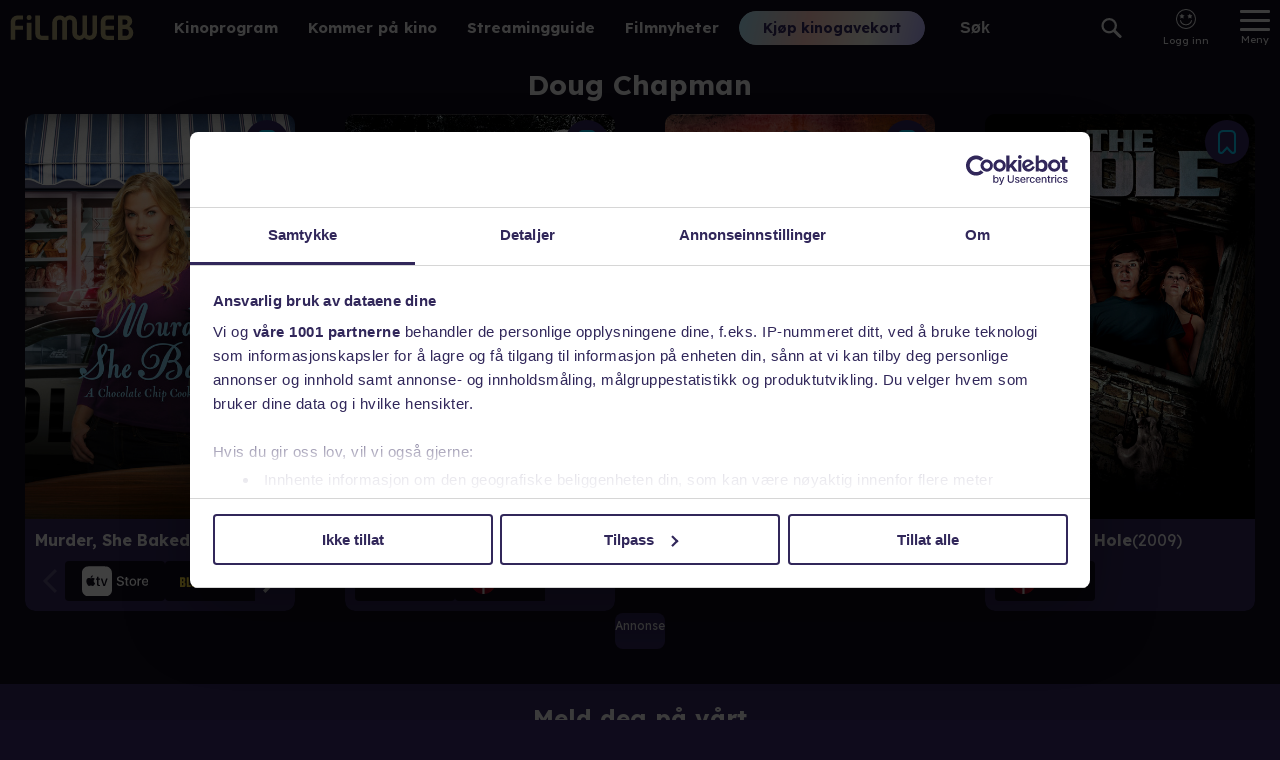

--- FILE ---
content_type: text/css; charset=UTF-8
request_url: https://www.filmweb.no/_next/static/chunks/4c1b66a36f260ed4.css
body_size: 18598
content:
.FolketsAmanda-module__F_hV-a__TopImage img{border-radius:0 0 8px 8px}@media screen and (min-width:550px){.FolketsAmanda-module__F_hV-a__TopImage img{border-radius:0 0 20px 20px}}.FolketsAmanda-module__F_hV-a__ContentContainer{color:var(--textcolor);padding:0 10px}.FolketsAmanda-module__F_hV-a__PageHeader{margin:20px 0;padding:0 10px;position:relative}@media screen and (min-width:550px){.FolketsAmanda-module__F_hV-a__PageHeader{align-items:center;max-width:1200px;margin:30px auto;display:flex}}@media screen and (min-width:550px){.FolketsAmanda-module__F_hV-a__PageTitle{font-size:var(--font-title-xl_size);flex:auto;order:1}}.FolketsAmanda-module__F_hV-a__NIFFHLogo{display:none}@media screen and (min-width:550px){.FolketsAmanda-module__F_hV-a__NIFFHLogo{flex:none;order:2;height:auto;display:block;position:static;width:263px!important;max-width:25vw!important}}.FolketsAmanda-module__F_hV-a__VoteButton{--votingbuttonbg:var(--cfl-themecolor);text-align:center;vertical-align:middle;border-radius:22px;height:44px;padding:0 30px;font-size:18px;line-height:1}.FolketsAmanda-module__F_hV-a__VotingForm{--votingformcolor:var(--cfl-themecolor)}
.ContentWrapper-module__GdGJdW__SContentWrapper{width:100%;max-width:1640px}@media (min-width:550px){.ContentWrapper-module__GdGJdW__SContentWrapper{background-color:var(--backgroundcolor);margin:0 auto;padding:0 15px}.ContentWrapper-module__GdGJdW__SContentWrapper.ContentWrapper-module__GdGJdW__noBgColor{background:0 0}}
.DocumentIcon-module__57EvLa__SPlaySvg{max-width:13%;position:absolute;top:0;right:5%;transform:translateY(-65%)}@media (min-width:550px){.DocumentIcon-module__57EvLa__SPlaySvg{max-width:7%}}
.FilmTexts-module__nqN5Xa__text{margin:0 10px 35px}@media (min-width:550px){.FilmTexts-module__nqN5Xa__text{grid-area:text}}.FilmTexts-module__nqN5Xa__streamingIngress{font-size:var(--font-ingress-s-size);font-weight:var(--font-ingress-s-weight);color:var(--INGRESSCOLOR-OVERRIDE,var(--textcolor));margin-bottom:30px;line-height:24px}@media (min-width:550px){.FilmTexts-module__nqN5Xa__streamingIngress{font-size:var(--font-ingress-m-size);font-weight:var(--font-ingress-m-weight);margin-bottom:28px;line-height:38px}}.FilmTexts-module__nqN5Xa__streamingIngress p:last-child{margin-bottom:0}.FilmTexts-module__nqN5Xa__streamingIngress p:first-child{margin-top:0}.FilmTexts-module__nqN5Xa__streamingIngress p:empty{display:none}.FilmTexts-module__nqN5Xa__streamingBodyText{max-width:100%;font-size:var(--font-bodytext-s-size);letter-spacing:.32px;color:var(--BODYTEXTCOLOR-OVERRIDE,var(--buttontextcolor));line-height:30px}@media (min-width:550px){.FilmTexts-module__nqN5Xa__streamingBodyText{font-size:var(--font-bodytext-xl-size);line-height:34px}}.FilmTexts-module__nqN5Xa__streamingBodyText p:first-child{margin-top:0}.FilmTexts-module__nqN5Xa__streamingBodyText h1,.FilmTexts-module__nqN5Xa__streamingBodyText h2,.FilmTexts-module__nqN5Xa__streamingBodyText h3,.FilmTexts-module__nqN5Xa__streamingBodyText h4,.FilmTexts-module__nqN5Xa__streamingBodyText h5,.FilmTexts-module__nqN5Xa__streamingBodyText h6{margin-bottom:1em}.FilmTexts-module__nqN5Xa__streamingBodyText h1 a,.FilmTexts-module__nqN5Xa__streamingBodyText h2 a,.FilmTexts-module__nqN5Xa__streamingBodyText h3 a,.FilmTexts-module__nqN5Xa__streamingBodyText h4 a,.FilmTexts-module__nqN5Xa__streamingBodyText h5 a,.FilmTexts-module__nqN5Xa__streamingBodyText h6 a{margin-right:.5ch}.FilmTexts-module__nqN5Xa__preserveWhiteSpaceParagraph{white-space:pre-line}
.FilmTitle-module__x-SyjG__STitleWrapper{color:var(--textcolor);flex-direction:column;justify-content:center;padding-bottom:30px;display:flex}@media (min-width:550px){.FilmTitle-module__x-SyjG__STitleWrapper{justify-content:left;padding:10px 50px 0 0}}.FilmTitle-module__x-SyjG__SFilmTitle{text-align:center;line-height:40px;font-size:var(--font-title-m_size);font-weight:var(--font-title-m_weight)}@media (min-width:550px){.FilmTitle-module__x-SyjG__SFilmTitle{font-size:var(--font-title-xl_size);font-weight:var(--font-title-xl_weight);text-align:left;order:0;line-height:72px}}.FilmTitle-module__x-SyjG__STagLine{justify-content:center;gap:15px;line-height:40px;display:flex}@media (min-width:550px){.FilmTitle-module__x-SyjG__STagLine{justify-content:left;width:100%;font-size:18px;line-height:23px}}.FilmTitle-module__x-SyjG__commonDataStyles{font-size:var(--font-title-xxs_size);font-weight:var(--font-title-xxs_weight)}.FilmTitle-module__x-SyjG__SAgeRating{}.FilmTitle-module__x-SyjG__SLength{}.FilmTitle-module__x-SyjG__SGenres{display:none;}@media (min-width:550px){.FilmTitle-module__x-SyjG__SGenres{display:block}}
.CmsImageForAssetRef-module__S6DdoW__applyAspectRatio{aspect-ratio:var(--custom-aspect-ratio)}
.Div100Vh-module__WyJnCG__SDiv100Vh{height:var(--doc-height,100vh);margin:0;padding:0}@supports (height:100dvh){.Div100Vh-module__WyJnCG__SDiv100Vh{height:100dvh}}
.MissingImage-module__2Q0OxW__SMissingImage{background:var(--missing-poster);box-sizing:border-box;position:relative}.MissingImage-module__2Q0OxW__SMissingSvg{fill:#f8bdd2;width:100%;display:block;position:absolute;top:50%;transform:translateY(-50%)}
.FilmTopImage-module__jtCqaW__topImageContainer{z-index:-1;width:100%;min-height:51vw;margin-bottom:-90vw;transition:margin-bottom 1s,height .5s;position:relative}.FilmTopImage-module__jtCqaW__topImageContainer.FilmTopImage-module__jtCqaW__isUsingWideFallback{margin-bottom:-15px}@media (min-width:550px){.FilmTopImage-module__jtCqaW__topImageContainer{min-height:20vw;margin-bottom:-20vw}}.FilmTopImage-module__jtCqaW__topImageContainer.FilmTopImage-module__jtCqaW__isExpanded{margin-bottom:0!important}.FilmTopImage-module__jtCqaW__topImageContainer picture{opacity:1;transition:opacity .5s}.FilmTopImage-module__jtCqaW__topImageContainer.FilmTopImage-module__jtCqaW__isShowingTrailer{height:min(56.25vw,922.5px);margin-bottom:0!important}.FilmTopImage-module__jtCqaW__topImageContainer.FilmTopImage-module__jtCqaW__isShowingTrailer picture{opacity:0}@media (min-width:550px){.FilmTopImage-module__jtCqaW__topImageContainer picture img:first-child:last-child,.FilmTopImage-module__jtCqaW__missingMobileImage{display:none}}
.UserReviews-module__KlnP_q__SUserReviewsContainer{color:var(--textcolor);flex-wrap:wrap;align-items:flex-start;gap:20px;margin:0 10px 35px;display:flex}@media (min-width:550px){.UserReviews-module__KlnP_q__SUserReviewsContainer{grid-area:reviews;margin-bottom:0}}.UserReviews-module__KlnP_q__SHeading{font-size:var(--font-title-xs_size);flex:0 0 100%;order:0}@media (min-width:550px){.UserReviews-module__KlnP_q__SHeading{font-size:var(--font-title-s_size);flex:none;align-self:center}}.UserReviews-module__KlnP_q__SReviews{flex-wrap:wrap;flex:1 0 100%;order:2;gap:25px;transition:opacity .5s;display:flex}.UserReviews-module__KlnP_q__SNoReviews{font-size:var(--font-title-xxxs_size)}@media (min-width:550px){.UserReviews-module__KlnP_q__SNoReviews{font-size:var(--font-title-xs_size)}}.UserReviews-module__KlnP_q__SActions{order:3}@media (min-width:550px){.UserReviews-module__KlnP_q__SActions{text-align:center;width:100%}}.UserReviews-module__KlnP_q__SWriteReviewButton{order:4;margin-left:auto}@media (min-width:550px){.UserReviews-module__KlnP_q__SWriteReviewButton{flex:0 auto;order:1;margin-left:0}}.UserReviews-module__KlnP_q__SSeeMoreButton{display:none}.UserReviews-module__KlnP_q__SSeeMoreButton.UserReviews-module__KlnP_q__show-mobile{display:inline-flex}@media (min-width:550px){.UserReviews-module__KlnP_q__SSeeMoreButton{display:none}.UserReviews-module__KlnP_q__SSeeMoreButton.UserReviews-module__KlnP_q__show-desktop{display:inline-flex}}
.KKPromo-module__UKcZkG__SContainer{text-align:center;color:var(--textcolor);border-radius:8px;margin-bottom:1rem;padding:1rem 2rem}@media (min-width:550px){.KKPromo-module__UKcZkG__SContainer{background:var(--palette-lilla4);grid-area:kkpromo;margin-bottom:0}}.KKPromo-module__UKcZkG__SKinoklubbSelectionSvg{max-width:150px;margin:0 auto 1em;display:block}.KKPromo-module__UKcZkG__SWhy{font-weight:700}.KKPromo-module__UKcZkG__SText{font-size:1rem;font-weight:200}.KKPromo-module__UKcZkG__SReadMore{color:var(--textcolor);text-decoration:underline}.KKPromo-module__UKcZkG__SAuthor{color:var(--kinoklubbcolor);flex-wrap:nowrap;justify-content:center;align-items:center;gap:1em;display:flex}@media (max-width:549px){.KKPromo-module__UKcZkG__SAuthorName span:first-child:after{content:", "}}@media (min-width:550px){.KKPromo-module__UKcZkG__SAuthorName{text-align:left}.KKPromo-module__UKcZkG__SAuthorName span{display:block}}.KKPromo-module__UKcZkG__SNextImg{--portrait-size:48px;width:calc(var(--portrait-size) + 4px);height:calc(var(--portrait-size) + 4px);border:2px solid var(--kinoklubbcolor);border-radius:50%;flex:none}
.MoviePoster-module__lXbRMa__posterContainer{display:none}@media (min-width:550px){.MoviePoster-module__lXbRMa__posterContainer{grid-area:poster;display:block}}.MoviePoster-module__lXbRMa__cmsPoster,.MoviePoster-module__lXbRMa__sanityPoster,.MoviePoster-module__lXbRMa__filminfoPoster{border-radius:var(--std-borderradius)}
.UserRatings-module__I72I0W__SRatingsDisplay{color:var(--textcolor);cursor:pointer;transition:opacity .5s;position:relative}.UserRatings-module__I72I0W__SHeading{text-align:center;font-size:var(--font-title-xs_size);flex:0 0 100%;order:0}@media (min-width:550px){.UserRatings-module__I72I0W__SHeading{flex:none;align-self:center}}.UserRatings-module__I72I0W__SYourRatingHeading{margin-top:20px}.UserRatings-module__I72I0W__SStarContainer{justify-content:center;gap:10px;width:100%;margin:5px 0;display:flex}.UserRatings-module__I72I0W__SAverageMarkerStar{width:40px;height:auto}.UserRatings-module__I72I0W__SUserRatingMarkerStar{width:30px;height:auto}.UserRatings-module__I72I0W__SNumRated{text-align:center;font-size:var(--font-bodytext-s_size)}
.Ratings-module__GFB38a__ratingsContainer{flex-direction:column;margin:0 10px 35px;display:flex}@media (min-width:550px){.Ratings-module__GFB38a__ratingsContainer{grid-area:ratings;margin-bottom:0}}.Ratings-module__GFB38a__diceRatings{width:100%}
.SimilarStreamingTitles-module__g8x8Tq__SSimilarStreamingTitles{margin-top:1rem}.SimilarStreamingTitles-module__g8x8Tq__SHeading{color:var(--textcolor);margin:0}
.TrailerContent-module__eblzFq__STrailerButton{line-height:40px;position:absolute;top:-35vw;left:50vw;transform:translate(-50%)}@media (min-width:550px){.TrailerContent-module__eblzFq__STrailerButton{order:1;align-self:flex-start;margin-top:25px;line-height:23px;position:static;transform:none}}.TrailerContent-module__eblzFq__SButton{background:0 0;border:none;padding:0 10px}.TrailerContent-module__eblzFq__SPlaySvg{width:100%;max-width:40px;max-height:40px}.TrailerContent-module__eblzFq__SIconText{text-align:center;width:100%;color:var(--TEXTCOLOR_OVERRIDE,var(--textcolor));font-size:14px;font-weight:400;line-height:22px;display:block}@media (min-width:550px){.TrailerContent-module__eblzFq__SIconText{line-height:1}}.TrailerContent-module__eblzFq__SPlayerContainer{z-index:100;width:100vw;max-width:1640px;position:fixed;top:55px;left:50vw;transform:translate(-50%)}.TrailerContent-module__eblzFq__SVideoCloseButton{cursor:pointer;z-index:1;background:0 0;border:none;width:30px;position:absolute;top:10px;right:10px}.TrailerContent-module__eblzFq__SCloseSvg{width:100%}
.People-module__mBWBTW__ActorName{color:var(--TEXTCOLOR-OVERRIDE,var(--buttontextcolor))}
.FilmFacts-module__sb6_cW__SFilmFacts{color:var(--FILMFACTINFOCOLOR-OVERRIDE,var(--buttontextcolor));font-size:var(--font-bodytext-s_size);line-height:26px}@media (min-width:550px){.FilmFacts-module__sb6_cW__SFilmFacts{font-size:var(--font-bodytext-m_size);margin-bottom:1em;line-height:30px}}.FilmFacts-module__sb6_cW__SFilmFacts span{color:var(--TEXTCOLOR-OVERRIDE,var(--buttontextcolor));font-weight:700}
.Picture-module__XpEx0W__SImgFromUrl{height:auto}
@keyframes LoadingIndicator-module__ehtmsq__gradient{0%{background-position:0%}50%{background-position:100%}to{background-position:0%}}@keyframes LoadingIndicator-module__ehtmsq__pulse{0%{transform:scale(1)}25%{transform:scale(.5)}75%{transform:scale(.5)}to{transform:scale(1)}}.LoadingIndicator-module__ehtmsq__SLoadingIndicator{--gr1Rotation:150deg;background:var(--palette-button-gradient1);z-index:2;background-size:400% 400%;border-radius:25px;justify-content:space-between;gap:10%;width:200px;max-width:200px;height:50px;padding:10px 20px;animation:8s infinite LoadingIndicator-module__ehtmsq__gradient;display:flex;position:absolute;top:50%;left:50%;overflow:hidden;transform:translate(-50%,-50%)}.LoadingIndicator-module__ehtmsq__SLoadingIndicator.LoadingIndicator-module__ehtmsq__topCenter{z-index:2;position:absolute;top:100px;left:50%;transform:translate(-50%)}.LoadingIndicator-module__ehtmsq__SLoadingIndicator.LoadingIndicator-module__ehtmsq__inlineCenter{z-index:auto;margin:0 auto;position:relative;top:auto;left:auto;transform:none}.LoadingIndicator-module__ehtmsq__SLoadingIndicator.LoadingIndicator-module__ehtmsq__small{box-sizing:content-box;border-radius:50%;width:20px;height:20px;padding:5px}.LoadingIndicator-module__ehtmsq__SChairSvg{flex:1 0 auto}.LoadingIndicator-module__ehtmsq__SChairSvg:first-child{animation:LoadingIndicator-module__ehtmsq__pulse var(--speed,2s)infinite}.LoadingIndicator-module__ehtmsq__SChairSvg:nth-child(2){animation:LoadingIndicator-module__ehtmsq__pulse var(--speed,2s)infinite;animation-delay:var(--delay-2,.25s)}.LoadingIndicator-module__ehtmsq__SChairSvg:nth-child(3){animation:LoadingIndicator-module__ehtmsq__pulse var(--speed,2s)infinite;animation-delay:var(--delay-3,.5s)}
.TrailerPlayer-module__nC3BNa__SPlayerContainer{aspect-ratio:16/9;max-width:1640px;margin:0 auto}.TrailerPlayer-module__nC3BNa__SYTIframe{width:100%;height:100%;display:block}
.PosterWithFloatingTrailerButton-module__mEfyaW__PosterWithFloatingTrailerButton{position:relative}.PosterWithFloatingTrailerButton-module__mEfyaW__TrailerButton{z-index:101;background:0 0;border:none;width:64px;height:64px;position:absolute;bottom:5px;right:-15px}.PosterWithFloatingTrailerButton-module__mEfyaW__TrailerButton svg{width:100%}.PosterWithFloatingTrailerButton-module__mEfyaW__TrailerButton svg path{fill:url(#linear-playGradient)}.PosterWithFloatingTrailerButton-module__mEfyaW__TrailerAligner{justify-content:center;align-items:center;width:100vw;height:100vh;display:flex}.PosterWithFloatingTrailerButton-module__mEfyaW__TrailerAligner>div{width:100%}
.WatchlistButton-module__cT8l_q__SButton{cursor:pointer;--ICONCOLOR_OVERRIDE:var(--buttontextcolor);background:0 0;border:none;flex:none;width:42px;margin-right:44px;padding:0}.WatchlistButton-module__cT8l_q__SWatchlistIcon{width:100%;height:auto;display:block}
.LocationSelectorButton-module__Eu9CvW__LocationSelectorButtonContainer{background:0 0;border:none;align-items:center;gap:.5em;padding:0;display:flex}.LocationSelectorButton-module__Eu9CvW__LocationSelectorButtonContainer:hover{cursor:pointer}.LocationSelectorButton-module__Eu9CvW__LocationSelectorButtonContainer:hover .LocationSelectorButton-module__Eu9CvW__LocationSelectorButtonLabel{text-decoration:underline}.LocationSelectorButton-module__Eu9CvW__LocationSelectorButtonLabel{color:var(--textcolor);font-size:var(--font-title-xxxs_size);white-space:nowrap;flex:auto}.LocationSelectorButton-module__Eu9CvW__LocationSelectorIcon{aspect-ratio:1;cursor:pointer;flex:0 0 34px;width:34px}.LocationSelectorButton-module__Eu9CvW__LocationSelectorIcon svg{margin:0 auto;display:block}
.MySelectedLocations-module__RXIvRq__Heading{text-align:center;flex:0 0 100%;font-size:20px}.MySelectedLocations-module__RXIvRq__ButtonRow{gap:1em;margin-bottom:2em}.MySelectedLocations-module__RXIvRq__LocationList{flex-wrap:wrap;justify-content:center;gap:8px;display:flex}.MySelectedLocations-module__RXIvRq__MyLocButton{--buttontextcolor:var(--textcolordark);background:var(--palette-conic-gradient)}.MySelectedLocations-module__RXIvRq__CloseIcon rect{--TEXTCOLOR_OVERRIDE:var(--textcolordark)}
.OverlayPortal-module__PlHwza__OverlayPortal{background-color:var(--OVERLAYPORTAL_BG_OVERRIDE,var(--backgroundalphaheavy));z-index:1000;width:100vw;height:100vh;position:fixed;top:0;left:0}.OverlayPortal-module__PlHwza__CloseButton{cursor:pointer;z-index:1;background:0 0;border:none;width:30px;position:absolute;top:10px;right:10px}.OverlayPortal-module__PlHwza__CloseButton svg{width:100%}
.FullPageOverlay-module__jSyo8G__Portal{--OVERLAYPORTAL_BG_OVERRIDE:rgba(0,0,0,.94)}.FullPageOverlay-module__jSyo8G__SFullPageOverlay{color:#fff;z-index:1000;justify-content:center;align-items:center;width:100vw;display:flex;position:absolute;top:0;left:0}.FullPageOverlay-module__jSyo8G__SOverlayContent{width:100%;height:auto;max-height:100vh;max-height:100dvh;position:relative}@media (min-width:550px){.FullPageOverlay-module__jSyo8G__SOverlayContent{max-width:1640px;padding:0 10px}}.FullPageOverlay-module__jSyo8G__SCloseButton{background:0 0;border:none;width:40px;height:40px;margin:0;padding:0;display:block;position:absolute;bottom:10px;right:50%;transform:translate(50%)}@media (min-width:550px){.FullPageOverlay-module__jSyo8G__SCloseButton{top:10px;right:10px;bottom:unset;transform:none}}
.ImageZoom-module__eKMJjG__SCmsImageForAssetRef{max-width:100%}.ImageZoom-module__eKMJjG__SCmsImageForAssetRef.ImageZoom-module__eKMJjG__portrait{width:auto;max-height:100vh;margin-left:auto;margin-right:auto}
@keyframes CSSPoster-module__1bwBQW__CSSPoster-fadein{0%{opacity:0}to{opacity:1}}.CSSPoster-module__1bwBQW__CSSPoster{flex:none;animation:1s CSSPoster-module__1bwBQW__CSSPoster-fadein;position:relative}.CSSPoster-module__1bwBQW__CSSPoster a,.CSSPoster-module__1bwBQW__CSSPoster a:visited{color:var(--textcolor);text-decoration:none}.CSSPoster-module__1bwBQW__CSSPoster:hover a{text-decoration:underline}.CSSPoster-module__1bwBQW__CSSPoster img{display:block}.CSSPoster-module__1bwBQW__CSSPoster h1{color:var(--textcolor);text-align:center;white-space:nowrap;text-overflow:ellipsis;margin-top:3px;font-size:.8rem;font-weight:400;overflow:hidden}@supports (-webkit-line-clamp:3){.CSSPoster-module__1bwBQW__CSSPoster h1.CSSPoster-module__1bwBQW__lines-3{white-space:normal;-webkit-line-clamp:3;-webkit-box-orient:vertical;display:-webkit-box}}@supports (line-clamp:3){.CSSPoster-module__1bwBQW__CSSPoster h1.CSSPoster-module__1bwBQW__lines-3{white-space:normal;line-clamp:3;display:block}}.CSSPoster-module__1bwBQW__CSSPosterWrapper{border-radius:4px;display:block;position:relative;overflow:hidden}.CSSPoster-module__1bwBQW__CSSPosterMissing{background:var(--missing-poster);position:relative}.CSSPoster-module__1bwBQW__CSSPosterMissing:after{content:attr(data-postermissingtext);text-align:center;opacity:.8;width:100%;color:var(--buttontextcolor);font-size:.8rem;position:absolute;top:50%;left:0;transform:translateY(-50%)}.CSSPoster-module__1bwBQW__CSSPosterMissingMovieTitle:before{content:attr(data-movietitle);text-align:center;width:100%;color:var(--buttontextcolor);padding-bottom:.5rem;font-size:1rem;position:absolute;bottom:50%;left:0}.CSSPoster-module__1bwBQW__CSSPosterSizer{aspect-ratio:calc(1/var(--poster-aspect-ratio));box-sizing:border-box;border-radius:4px;display:block;overflow:hidden}
.PosterImage-module__ZFjd3W__SFilmwebLink{justify-content:center;align-items:flex-start;display:flex}.PosterImage-module__ZFjd3W__CSSImageStaticHeightImage{width:100%;height:auto}
.PosterRow-module__mIxDaG__SRowContainer{flex-wrap:nowrap;gap:10px;width:100%;display:flex;overflow-x:auto}@media (min-width:550px){.PosterRow-module__mIxDaG__SRowContainer{justify-content:space-between;gap:unset;flex-wrap:wrap}}.PosterRow-module__mIxDaG__SRowContainer .PosterRow-module__mIxDaG__ItemContainer{flex:0 0 27.027%;min-width:0}@media (min-width:550px){.PosterRow-module__mIxDaG__SRowContainer .PosterRow-module__mIxDaG__ItemContainer{flex:0 0 calc(16.6667% - 10px)}}.PosterRow-module__mIxDaG__SPoster{width:100%}
.PopularMoviesList-module__zBmObq__SPopMoviesHeader{color:var(--textcolor);margin:10px 0}
.TrackingPixel-module__WPeWha__STrackingPixel{max-width:1px;max-height:1px}
.NoLocation-module__-PXPnG__NoLocation{background-color:var(--buttoncolor);color:var(--buttontextcolor);text-align:center;cursor:pointer;border-radius:15px;min-height:321px;margin:12px;padding:5px 12px}@media (min-width:550px){.NoLocation-module__-PXPnG__NoLocation{margin:15px 0}}.NoLocation-module__-PXPnG__LocIcon{max-width:38px;fill:var(--buttontextcolor);margin:0 auto;padding-top:80px}.NoLocation-module__-PXPnG__LocIcon path{fill:var(--buttontextcolor)}.NoLocation-module__-PXPnG__NoLocText{padding:29px 34px 0;font-size:16px}
.ProgramDateButton-module__MSBimW__ProgramDateButton{border-radius:var(--std-borderradius);background:var(--palette-conic-gradient);cursor:pointer;border:none;width:90px;margin:0;padding:0}.ProgramDateButton-module__MSBimW__ProgramDateButton:not(.ProgramDateButton-module__MSBimW__isSelected):hover{background:var(--buttonactivecolor)}.ProgramDateButton-module__MSBimW__ProgramDateButton:not(.ProgramDateButton-module__MSBimW__isSelected):hover .ProgramDateButton-module__MSBimW__BorderContainer{color:var(--buttonactivecolor)}.ProgramDateButton-module__MSBimW__BorderContainer{border-radius:var(--std-borderradius);background:var(--palette-lilla-mørk-hovedfarge);color:var(--textcolor);height:calc(100% - 4px);margin:2px;padding:4px 13px}.ProgramDateButton-module__MSBimW__ProgramDateButton.ProgramDateButton-module__MSBimW__isSelected{cursor:default}.ProgramDateButton-module__MSBimW__ProgramDateButton.ProgramDateButton-module__MSBimW__isSelected .ProgramDateButton-module__MSBimW__BorderContainer{background:var(--palette-conic-gradient);height:100%;color:var(--palette-lilla-mørk-hovedfarge);margin:0;padding:6px 15px}.ProgramDateButton-module__MSBimW__DayOfWeek{font-size:var(--font-title-xxxs_size)}.ProgramDateButton-module__MSBimW__DayOfWeek:first-letter{text-transform:capitalize}.ProgramDateButton-module__MSBimW__Date{font-size:var(--font-title-s_size)}.ProgramDateButton-module__MSBimW__Month{font-size:var(--font-title-xxxs_size)}
.ProgramDateButtonRow-module__TYi_Ua__ScrollContainer{scrollbar-width:thin;scrollbar-gutter:stable;scrollbar-color:var(--buttoncolor1)var(--buttoncolorAlpha);width:100%;min-width:0;max-width:100%;padding-bottom:8px;overflow-x:auto}.ProgramDateButtonRow-module__TYi_Ua__ProgramDateButtonRow{justify-content:flex-start;gap:8px;display:flex}
.InlineImage-module__u2PJDa__SInlineImage{height:auto;display:block}.InlineImage-module__u2PJDa__SInlineImage.InlineImage-module__u2PJDa__portrait{max-width:370px;margin:0 auto}.InlineImage-module__u2PJDa__SFigure{margin:0 0 1em}.InlineImage-module__u2PJDa__SFigcaption{font-size:var(--font-bodytext-s_size)}
.Quote-module__M9WEIG__SQuoteContainer{margin-top:1em;margin-bottom:1em;margin-left:25px;padding-left:20px;font-style:italic;display:block;position:relative}.Quote-module__M9WEIG__SQuoteContainer:after{content:none}.Quote-module__M9WEIG__SQuoteContainer:before{content:"";background:var(--maincolor);border-radius:4px;width:8px;height:100%;position:absolute;top:0;left:0}.Quote-module__M9WEIG__SQuoteText{margin:0}.Quote-module__M9WEIG__SQuoteSource{text-align:right}
.FranchiseBlockBanner-module__IeJuIq__SFranchiseBlockBanner{margin-bottom:10px;position:relative}@media (min-width:550px){.FranchiseBlockBanner-module__IeJuIq__SFranchiseBlockBanner{margin-bottom:15px}}.FranchiseBlockBanner-module__IeJuIq__SLogoImage{width:50%;position:absolute;bottom:0;left:50%;transform:translate(-50%)}
.withWatchlist-module__t5jk2q__SWithWatchList{z-index:0;position:relative}.withWatchlist-module__t5jk2q__SWithWatchlistButton{background:var(--palette-lilla-hovedfarge);z-index:2;border:none;border-radius:50%;width:44px;height:44px;margin:0;padding:0;display:block;position:absolute;top:6px;right:6px}.withWatchlist-module__t5jk2q__SWatchlistSvg{width:40%;height:auto;margin:0 auto;display:block}.withWatchlist-module__t5jk2q__SWatchlistSvg_gradient{width:100%;height:auto;margin:0 auto;display:block}
.FranchiseBlockContent-module__tzsbiW__SFranchiseBlockContent{margin-bottom:1em}.FranchiseBlockContent-module__tzsbiW__SContentHeading{font-size:var(--font-title-xs_size);margin:0}@media (min-width:550px){.FranchiseBlockContent-module__tzsbiW__SContentHeading{font-size:var(--font-title-s_size);margin:0!important}}
.FranchiseBlock-module__xPcTma__FranchiseBlock{width:calc(100% - 9px);max-width:calc(100vw - var(--max-content-padding)*2);border-radius:calc(var(--std-borderradius)/2);padding:var(--std-borderradius);border:3px solid var(--franchise-text-color);box-shadow:0 0 0 6px var(--franchise-bg-color);flex-direction:column;margin:0 auto;display:flex}.FranchiseBlock-module__xPcTma__ButtonLink{background:0 0;margin:0 auto;display:inline-block;color:var(--franchise-text-color)!important;border:3px solid var(--franchise-text-color)!important;white-space:normal!important;background-color:transparent!important}@media screen and (min-width:550px){.FranchiseBlock-module__xPcTma__ButtonLink{font-size:var(--font-bodytext-l_size)}}
.InlineFilmListBanner-module__5iIVCq__TopImage{border-radius:4px;margin-bottom:20px}
.InlineFilmList-module__SqSxYW__InlineFilmList{width:100%;max-width:calc(100vw - var(--page-padding)*2);border-radius:calc(var(--std-borderradius)/2);padding:var(--std-borderradius);border:3px solid var(--cfl-themecolor);margin:0 auto;position:relative}.InlineFilmList-module__SqSxYW__InlineFilmList_Title{background-color:var(--backgroundcolor);color:var(--cfl-themecolor);transform:translate(-50%,calc(-50% - (var(--std-borderradius)/2)));font-size:var(--font-title-xxs_size);white-space:nowrap;border-radius:4px;padding:0 10px;position:absolute;top:0;left:50%}@media screen and (min-width:550px){.InlineFilmList-module__SqSxYW__InlineFilmList_Title{font-size:var(--font-title-s_size)}}.InlineFilmList-module__SqSxYW__PosterContainer{flex-wrap:wrap;gap:10px;display:flex}.InlineFilmList-module__SqSxYW__Poster{flex:0 0 calc(33.3333% - 6.66667px)}@media screen and (min-width:550px){.InlineFilmList-module__SqSxYW__Poster{flex:0 0 calc(16.6667% - 8.33333px)}}.InlineFilmList-module__SqSxYW__ButtonContainer{text-align:center;margin-top:20px}.InlineFilmList-module__SqSxYW__Button{--buttoncolor:var(--cfl-themecolor);--buttontextcolor:var(--backgroundcolor);--inlinevisitedlinkcolor:var(--backgroundcolor);--inlinelinkcolor:var(--backgroundcolor);display:inline-block}
:where(.InfoBox-module__HkR1mq__SInfoBoxWrapper){width:100%;max-width:1660px;margin:0 auto;padding:0}:where(.InfoBox-module__HkR1mq__SInfoBoxWrapper) p{margin:0}.InfoBox-module__HkR1mq__SDescripton{padding:10px;font-size:16px}@media (min-width:550px){.InfoBox-module__HkR1mq__SDescripton{padding:25px;font-size:22px}}.InfoBox-module__HkR1mq__SButton{background-color:var(--palette-lilla-mørk-hovedfarge);color:#fff;border-radius:30px;min-width:90px;margin:10px;padding:5px 20px;font-size:14px;font-weight:700}@media (max-width:549px){.InfoBox-module__HkR1mq__SButton{display:none}}@media (min-width:550px){.InfoBox-module__HkR1mq__SButton{min-width:100px;padding:8px 25px;font-size:18px}}.InfoBox-module__HkR1mq__commonContentStyles{border-radius:10px;justify-content:center;align-items:center;display:flex}.InfoBox-module__HkR1mq__SContentLink{color:#fff;background-color:#eb1e59;text-decoration:none;}.InfoBox-module__HkR1mq__SContentElem{color:#fff;background-color:#eb1e59;}
.Ad-module__ehTesG__SMinimalAdWrapper{max-width:100vw;position:relative}@supports (container-type:inline-size){.Ad-module__ehTesG__SMinimalAdWrapper{container:adwrapper/inline-size}}.Ad-module__ehTesG__SMinimalAdWrapper.Ad-module__ehTesG__mobile-screen-width{width:100vw;margin-left:-10px;margin-right:-10px}@media (min-width:550px){.Ad-module__ehTesG__SMinimalAdWrapper.Ad-module__ehTesG__mobile-screen-width{width:100%;margin-left:0;margin-right:0}}@media (min-width:550px){.Ad-module__ehTesG__SMinimalAdWrapper{max-width:calc(100vw - var(--page-padding,0)*2)}}@media (min-width:1640px){.Ad-module__ehTesG__SMinimalAdWrapper{max-width:1640px}}.Ad-module__ehTesG__SAdWrapper{text-align:center}.Ad-module__ehTesG__SAdWrapper.Ad-module__ehTesG__hide .Ad-module__ehTesG__adHeading{display:none}.Ad-module__ehTesG__SAdContainer:not(.Ad-module__ehTesG__pixel){display:inline-block}.Ad-module__ehTesG__SAdContainer:not(.Ad-module__ehTesG__pixel):has(.adn-internal-ad){width:100%;display:block}.Ad-module__ehTesG__SAdContainer:not(.Ad-module__ehTesG__pixel):has(.adn-internal-ad) .adnun{width:100%}.Ad-module__ehTesG__SAdContainer:not(.Ad-module__ehTesG__pixel):after{content:"";background-color:var(--buttoncolor);width:100%;max-width:100vw;height:10px;display:block}@media (min-width:550px){.Ad-module__ehTesG__SAdContainer:not(.Ad-module__ehTesG__pixel):after{border-bottom-right-radius:8px;border-bottom-left-radius:8px}}.Ad-module__ehTesG__SAdContainer:not(.Ad-module__ehTesG__pixel).Ad-module__ehTesG__hide .Ad-module__ehTesG__adHeading{display:none}.Ad-module__ehTesG__SAdContainer:not(.Ad-module__ehTesG__pixel).Ad-module__ehTesG__hide:after{content:none}.Ad-module__ehTesG__SAdContainer:not(.Ad-module__ehTesG__pixel).Ad-module__ehTesG__noHeaders:after{content:none}.Ad-module__ehTesG__SAdHeading{background-color:var(--buttoncolor);text-align:center;vertical-align:middle;height:26px;color:var(--buttontextcolor);max-width:100vw;font-size:12px;line-height:26px}@media (min-width:550px){.Ad-module__ehTesG__SAdHeading{border-top-left-radius:8px;border-top-right-radius:8px}}.Ad-module__ehTesG__SAdContent{--mobile-aspect:calc(200/320);--desktop-aspect:calc(300/2000)}.Ad-module__ehTesG__SAdContent.Ad-module__ehTesG__supports-fixed-ad{clip-path:inset(0 -100%);position:relative}.Ad-module__ehTesG__SAdContent.Ad-module__ehTesG__height-300{overflow:hidden}.Ad-module__ehTesG__SAdContent.Ad-module__ehTesG__height-300:has(.Ad-module__ehTesG__adn-internal-ad){height:calc(100vw*var(--mobile-aspect));height:calc(100cqw*var(--mobile-aspect))}@supports not selector(:has(+ *)){.Ad-module__ehTesG__SAdContent.Ad-module__ehTesG__height-300{height:calc(100vw*var(--mobile-aspect));height:calc(100cqw*var(--mobile-aspect))}}@media screen and (min-width:768px){.Ad-module__ehTesG__SAdContent.Ad-module__ehTesG__height-300:has(.Ad-module__ehTesG__adn-internal-ad){height:calc((100vw - var(--page-padding,0)*2)*var(--desktop-aspect))}@supports not selector(:has(+ *)){.Ad-module__ehTesG__SAdContent.Ad-module__ehTesG__height-300{height:calc((100vw - var(--page-padding,0)*2)*var(--desktop-aspect))}}}@media screen and (min-width:1640px){.Ad-module__ehTesG__SAdContent.Ad-module__ehTesG__height-300:has(.Ad-module__ehTesG__adn-internal-ad){height:calc(100%*var(--desktop-aspect))}@supports not selector(:has(+ *)){.Ad-module__ehTesG__SAdContent.Ad-module__ehTesG__height-300{height:calc(100%*var(--desktop-aspect))}}}@supports (container-type:inline-size){@container adwrapper (width>=768px){.Ad-module__ehTesG__SAdContent.Ad-module__ehTesG__height-300:has(.Ad-module__ehTesG__adn-internal-ad){height:calc(100cqw*var(--desktop-aspect))}@supports not selector(:has(+ *)){.Ad-module__ehTesG__SAdContent.Ad-module__ehTesG__height-300{height:calc(100cqw*var(--desktop-aspect))}}}}.Ad-module__ehTesG__SAdCloser{z-index:0;background:0 0;border:none;width:40px;height:40px;padding:0;display:none;position:absolute;top:10px;right:10px}.Ad-module__ehTesG__SCloseSvg{fill:var(--buttoncolor)}
.Ingress-module__bYlz2W__SRichText{font-size:var(--font-ingress-s_size);font-weight:var(--font-ingress-s_weight);color:var(--INGRESSCOLOR-OVERRIDE,var(--textcolor));margin-bottom:30px;line-height:24px}@media (min-width:550px){.Ingress-module__bYlz2W__SRichText{font-size:var(--font-ingress-m_size);font-weight:var(--font-ingress-m_weight);margin-bottom:28px;line-height:38px}}.Ingress-module__bYlz2W__SRichText p:last-child{margin-bottom:0}.Ingress-module__bYlz2W__SRichText p:first-child{margin-top:0}.Ingress-module__bYlz2W__SRichText p:empty{display:none}
.MainText-module__E1CfCG__SBodyTextContainer{max-width:100%}.MainText-module__E1CfCG__SBodyTextContainer .ad{margin-bottom:1em}.MainText-module__E1CfCG__SBodyText{max-width:100%;font-size:var(--font-bodytext-s_size);letter-spacing:.32px;color:var(--BODYTEXTCOLOR-OVERRIDE,var(--buttontextcolor));line-height:30px}@media (min-width:550px){.MainText-module__E1CfCG__SBodyText{font-size:var(--font-bodytext-xl_size);line-height:34px}}.MainText-module__E1CfCG__SBodyText p:first-child{margin-top:0}.MainText-module__E1CfCG__SBodyText h1,.MainText-module__E1CfCG__SBodyText h2,.MainText-module__E1CfCG__SBodyText h3,.MainText-module__E1CfCG__SBodyText h4,.MainText-module__E1CfCG__SBodyText h5,.MainText-module__E1CfCG__SBodyText h6{margin-bottom:1em}
.LocationSelector-module__ejDt7G__SLocationSelector{min-height:50cqi}.LocationSelector-module__ejDt7G__ClippedInputContainer{background:var(--palette-conic-gradient);--custom-gradient-stop0:var(--palette-lilla1);--custom-gradient-stop1:var(--palette-turkis3);border-radius:27px;justify-content:center;width:90%;max-width:90%;height:54px;margin:1em auto 0;padding:2px;display:flex}@media (min-width:550px){.LocationSelector-module__ejDt7G__ClippedInputContainer{width:75%;max-width:75%}}.LocationSelector-module__ejDt7G__SSearchInput{background-color:var(--palette-lilla-hovedfarge);border-style:solid;border-width:2px 0 2px 2px;border-color:var(--palette-lilla-mørk-hovedfarge);height:50px;font-size:16px;font-family:var(--font-lexend),Arial;border-radius:25px 0 0 25px;outline:none;flex:auto;padding:5px 5px 5px 15px;color:var(--TEXTCOLOR_OVERRIDE,var(--textcolor))!important}.LocationSelector-module__ejDt7G__SSearchInput::placeholder{color:var(--TEXTCOLOR_OVERRIDE,var(--textcolor))!important}.LocationSelector-module__ejDt7G__SIconPlaceholder{background-color:var(--palette-lilla-hovedfarge);border-style:solid;border-width:2px 2px 2px 0;border-color:var(--palette-lilla-mørk-hovedfarge);border-radius:0 25px 25px 0;flex:0 0 40px;width:40px;height:50px;padding-top:4px}.LocationSelector-module__ejDt7G__SSearchSvg{height:24px;margin-top:7px}.LocationSelector-module__ejDt7G__SResultArea{flex-wrap:wrap;justify-content:center;gap:8px;margin-top:1rem;margin-bottom:1rem;display:flex}.LocationSelector-module__ejDt7G__SCloseLocationsHeader{text-align:center;flex:0 0 100%;font-size:20px}button.LocationSelector-module__ejDt7G__SResultItem{cursor:pointer;border-radius:var(--std-borderradius);color:var(--TEXTCOLOR_OVERRIDE,var(--textcolor));background:0 0;background-color:var(--palette-lilla-hovedfarge);border:none;padding:5px 15px;font-size:18px}button.LocationSelector-module__ejDt7G__SResultItem:hover{background:var(--palette-conic-gradient);color:var(--palette-lilla-hovedfarge)}.LocationSelector-module__ejDt7G__CloseButton.LocationSelector-module__ejDt7G__CloseButton{background:var(--palette-conic-gradient);color:var(--palette-lilla-hovedfarge);cursor:pointer}
.DateItem-module__CGCfSG__SDateItemButton{text-align:center;background-color:transparent;border:none;width:14.2857%;padding-top:14.2857%;font-size:18px;font-weight:400;position:relative}.DateItem-module__CGCfSG__SDateDisplay{color:var(--TEXTCOLOR_OVERRIDE,var(--iconcolor));justify-content:center;align-items:center;font-size:18px;font-weight:700;display:flex;position:absolute;top:3px;bottom:3px;left:3px;right:3px}.DateItem-module__CGCfSG__clickable{border:2px var(--TEXTCOLOR_OVERRIDE,var(--iconcolor))solid;cursor:pointer;border-radius:100px}.DateItem-module__CGCfSG__clickable:hover{background-color:var(--TEXTCOLOR_OVERRIDE,var(--iconcolor));color:var(--BACKGROUNDCOLOR_OVERRIDE,var(--buttoncolor));border-radius:100px;outline:none}.DateItem-module__CGCfSG__selected{background-color:var(--TEXTCOLOR_OVERRIDE,var(--maincolor));color:var(--BACKGROUNDCOLOR_OVERRIDE,var(--iconcolor));cursor:pointer;border-radius:100px;font-size:24px}
.DateItems-module__DJNcxq__SCalendar{flex-wrap:wrap;display:flex}@media (min-width:550px){.DateItems-module__DJNcxq__SCalendar{padding:0 140px}}.DateItems-module__DJNcxq__SEmptyItem{text-align:center;width:14.2857%;font-size:18px;font-weight:400;position:relative}
.DateSelector-module__CfiLhW__SMonthWrapper{justify-content:center;align-items:center;display:flex}@media (min-width:550px){.DateSelector-module__CfiLhW__SMonthWrapper{padding-top:80px}}.DateSelector-module__CfiLhW__SArrowButton{opacity:1;background-color:transparent;border:none;flex:none;padding-top:7px;transition:opacity .2s}.DateSelector-module__CfiLhW__SArrowButton:disabled{opacity:0}.DateSelector-module__CfiLhW__commonArrowStyles{width:30px}.DateSelector-module__CfiLhW__commonArrowStyles path{fill:var(--TEXTCOLOR_OVERRIDE,var(--textcolor))}.DateSelector-module__CfiLhW__SLeftArrowSvg{}.DateSelector-module__CfiLhW__SRightArrowSvg{}.DateSelector-module__CfiLhW__SMonth{text-align:center;text-transform:capitalize;flex:none;min-width:50%;font-size:20px;font-weight:700}
.CinemaSelector-module__UVR3TW__SResultArea{flex-wrap:wrap;justify-content:center;gap:10px;padding:0 30px;display:flex}.CinemaSelector-module__UVR3TW__SCinemaButton{-moz-outline-radius:100px;font-size:18px;font-weight:500}.CinemaSelector-module__UVR3TW__SCinemaButton:hover{background-color:var(--buttoncolor,#352761);color:var(--buttontextcolor,#ebebeb)}
.ResultPoster-module__okKurW__SArticle img{width:100%;display:block}@media (max-width:549px){.ResultPoster-module__okKurW__SArticle.ResultPoster-module__okKurW__row-layout{width:100%;display:flex}.ResultPoster-module__okKurW__SPosterWrapper.ResultPoster-module__okKurW__row-layout{width:30%}}.ResultPoster-module__okKurW__SScoreData{color:#000;background-color:#fff;padding:.1em;font-size:.8rem}.ResultPoster-module__okKurW__SPosterHeader{line-height:1.1}.ResultPoster-module__okKurW__SPosterHeader h1,.ResultPoster-module__okKurW__SPosterHeader p{font-size:.8rem}.ResultPoster-module__okKurW__SPosterHeader p{text-align:center;margin:0;font-weight:700}.ResultPoster-module__okKurW__SPosterHeader h1{margin:.5em 0 0!important}
.ResultPosterRow-module__IcPvNa__SPosterRow{--gap:30px;--gap-half:calc(var(--gap)/2);flex-wrap:wrap;justify-content:space-between;width:100%;margin-top:20px;margin-bottom:25px;display:flex}.ResultPosterRow-module__IcPvNa__SPosterRow.ResultPosterRow-module__IcPvNa__disabled{opacity:.5;transition:opacity .5s}.ResultPosterRow-module__IcPvNa__SPosterRow .RowItem{width:calc(100% - var(--gap))}@media (max-width:549px){.ResultPosterRow-module__IcPvNa__SPosterRow .RowItem{width:calc(50% - var(--gap-half));margin-bottom:var(--gap)}}@media (orientation:portrait) and (min-width:550px){.ResultPosterRow-module__IcPvNa__SPosterRow .RowItem{width:calc(33.3% - var(--gap-half))}}@media (min-width:550px){.ResultPosterRow-module__IcPvNa__SPosterRow .RowItem{width:calc(100%/var(--max-results) - var(--gap))}}.ResultPosterRow-module__IcPvNa__SPosterRow.ResultPosterRow-module__IcPvNa__includeMargins{justify-content:center}@media (min-width:550px){.ResultPosterRow-module__IcPvNa__SPosterRow.ResultPosterRow-module__IcPvNa__includeMargins .RowItem{margin:0 var(--gap-half)}}.ResultPosterRow-module__IcPvNa__SWLSearchContentItem{width:100%}
.Search-module__odllxa__SSearch{flex-wrap:nowrap;flex:auto;align-items:center;max-width:450px;display:flex}@media (min-width:550px){.Search-module__odllxa__SSearch{padding-left:20px}}.Search-module__odllxa__SSearchInput{background-color:var(--palette-lilla-mørk-hovedfarge);color:var(--textcolor);border:none;border-radius:20px 0 0 20px;flex:auto;width:100%;min-width:49px;height:39px;padding:5px 5px 5px 15px;font-size:16px}.Search-module__odllxa__SSearchInput:focus{color:var(--textcolor)}.Search-module__odllxa__SSearchInput::placeholder{color:var(--textcolor);opacity:1;font-weight:700}.Search-module__odllxa__SSearchButton{background-color:var(--palette-lilla-mørk-hovedfarge);width:50px;height:39px;color:var(--textcolor);text-align:right;border:none;border-radius:0 20px 20px 0;flex:none;padding:5px 15px 5px 4px}.Search-module__odllxa__SSearchSvg{max-height:20px;margin-top:4px}.Search-module__odllxa__SSearchSvg.no-gradient path{fill:var(--textcolor)}
.SelectorWrapper-module__U9Sl9q__SDialogContent{z-index:20;color:var(--TEXTCOLOR_OVERRIDE,var(--textcolor));background-color:var(--BACKGROUNDCOLOR_OVERRIDE,var(--backgroundalphaheavy));flex-direction:column;justify-content:space-evenly;padding:10px 0;display:flex;container-type:inline-size}@media (min-width:550px){.SelectorWrapper-module__U9Sl9q__SDialogContent{width:600px;top:50%;left:50%;bottom:unset;right:unset;background-color:var(--BACKGROUNDCOLOR_OVERRIDE,var(--backgroundcolor));border-radius:10px;height:600px;position:absolute;transform:translate(-50%,-50%)}}.SelectorWrapper-module__U9Sl9q__SCloseButton{width:50px;color:var(--BACKGROUNDCOLOR_OVERRIDE,var(--buttontextcolor));cursor:pointer;background-color:transparent;border:none;display:block;position:absolute;top:14px;right:25px}.SelectorWrapper-module__U9Sl9q__SCloseButton svg{width:100%}.SelectorWrapper-module__U9Sl9q__SHeading{text-align:center;width:100%;font-size:24px;font-weight:400}@media (min-width:550px){.SelectorWrapper-module__U9Sl9q__SHeading{padding-top:75px}}
.NFKLocationSelector-module__x0Wr-W__locationSelector{min-height:50cqi}.NFKLocationSelector-module__x0Wr-W__resultArea{flex-wrap:wrap;justify-content:center;display:flex}.NFKLocationSelector-module__x0Wr-W__resultItem{cursor:pointer;color:var(--TEXTCOLOR_OVERRIDE,var(--textcolor));background:0 0;border:none;padding:10px 15px;font-size:20px;font-weight:700}
.NoProviders-module__q-WEiW__NoProviders{border:2px solid var(--textcolor);color:var(--textcolor);background:var(--buttoncolor);border-radius:8px;padding:20px;display:flex}@media (min-width:550px){.NoProviders-module__q-WEiW__NoProviders{padding:52px}}.NoProviders-module__q-WEiW__Paragraph{margin:0}.NoProviders-module__q-WEiW__Paragraph:first-of-type{margin-bottom:.5em;font-size:24px}
.StreamingProvider-module__QfVYZa__ProviderLink{background-color:var(--palette-lilla-mørk-hovedfarge);border:2px solid var(--textcolor);width:160px;height:65px;color:var(--textcolor);border-radius:4px;justify-content:center;align-items:center;display:flex}.StreamingProvider-module__QfVYZa__Img{width:auto;max-width:calc(100% - 30px);max-height:calc(100% - 10px)}
.ToolboxImage-module__9249PG__SImageContainer{aspect-ratio:1;background-color:var(--backgroundcolor);border-radius:50%;justify-content:center;align-items:center;display:flex}.ToolboxImage-module__9249PG__SImageContainer svg{width:50%;display:block}.ToolboxImage-module__9249PG__SSGPlayStack{transform:translate(10%,-20%)}.ToolboxImage-module__9249PG__SSGClapperboard{transform:translate(13%,-15%)}.ToolboxImage-module__9249PG__SSGNewsPageWithBling{transform:translate(14%,-15%)}
.ToolboxLink-module__L-vCOG__SToolboxLink{text-align:center;text-decoration:none;overflow:hidden}.ToolboxLink-module__L-vCOG__SToolboxLink:hover{text-decoration:underline}.ToolboxLink-module__L-vCOG__SLinkText{color:var(--backgroundcolor);padding:5px;font-size:.8rem;font-weight:700;line-height:1.1;display:block}
@keyframes Toolbox-module__VDOb-G__detect-scroll{0%,to{--can-scroll:1}}.Toolbox-module__VDOb-G__SToolbox{gap:15px;margin-top:2em;display:flex;overflow-x:auto}@media (max-width:549px){.Toolbox-module__VDOb-G__SToolbox{margin-right:-10px}}@media (min-width:550px){.Toolbox-module__VDOb-G__SToolbox{--bg-if-can-scroll:var(--can-scroll)flex-start;--bg-if-cant-scroll:center;justify-content:var(--bg-if-can-scroll,var(--bg-if-cant-scroll));scrollbar-width:thin;scrollbar-color:var(--palette-lilla1)var(--custom-gradient-stop0);scrollbar-gutter:stable;animation:linear Toolbox-module__VDOb-G__detect-scroll;animation-timeline:scroll(self inline);overflow-x:auto}}.Toolbox-module__VDOb-G__SToolboxLink{flex:0 0 25vw}@media (min-width:550px){.Toolbox-module__VDOb-G__SToolboxLink{flex:0 0 142px}}
.StreamingSearchBox-module__RfwsVW__SStreamingSearchBox{--custom-gradient-stop0:var(--palette-sg-gradient-stops-0-color);--custom-gradient-stop1:var(--palette-sg-gradient-stops-1-color);background:linear-gradient(270deg,var(--custom-gradient-stop0)0%,var(--custom-gradient-stop1)100%);color:var(--textcolor);text-align:center;margin-left:-10px;margin-right:-10px;padding:25px 10px;position:relative}@media (min-width:550px){.StreamingSearchBox-module__RfwsVW__SStreamingSearchBox{border-radius:8px;margin:0;padding:25px}.StreamingSearchBox-module__RfwsVW__fullWidth{max-width:calc(100% + 30px);margin-left:-15px;margin-right:-15px}}.StreamingSearchBox-module__RfwsVW__SSearch{max-width:800px;margin:0 auto;padding-left:0}.StreamingSearchBox-module__RfwsVW__SSearch .searchInput{outline:var(--textcolor);border-radius:30px 0 0 30px;min-width:60px;height:60px;font-size:20px}.StreamingSearchBox-module__RfwsVW__SSearch .searchInput:focus::placeholder{opacity:.5}.StreamingSearchBox-module__RfwsVW__SSearch .searchButton{width:50px;height:60px;color:var(--textcolor);text-align:right;cursor:pointer;border-radius:0 30px 30px 0;flex:none;padding:5px 15px 5px 4px}.StreamingSearchBox-module__RfwsVW__SNoHits{text-align:center}.StreamingSearchBox-module__RfwsVW__SResultPosterRow{--textcolor:var(--bgcolor);--inlinelinkcolor:var(--bgcolor)}.StreamingSearchBox-module__RfwsVW__SLogoLink{max-width:min(85%,800px);margin:0 auto;display:block}@media (min-width:550px){.StreamingSearchBox-module__RfwsVW__SLogoLink{max-width:min(75%,600px)}}.StreamingSearchBox-module__RfwsVW__SFilmwebSGLogoSvg{width:100%;margin:0 auto 1em;line-height:1;display:block}.StreamingSearchBox-module__RfwsVW__SFilmwebSGLogoSvg path{fill:var(--bgcolor)!important}
.Button-module__xaXzvq__CoreButton{white-space:nowrap;background-color:var(--buttoncolor,var(--maincolor));color:var(--buttontextcolor,var(--textcolor));text-align:center;border:none;border-radius:2em;justify-content:center;align-items:center;min-height:34px;padding:.5em 1em;font-size:14px;font-weight:550;line-height:1;transition:background-color .5s,color .5s,opacity .5s;display:inline-flex}.Button-module__xaXzvq__CoreButton[disabled]{opacity:.5}.Button-module__xaXzvq__CoreButton:hover{cursor:pointer}@media (min-width:550px){.Button-module__xaXzvq__CoreButton{padding:.5em 24px}}.Button-module__xaXzvq__CoreButton.Button-module__xaXzvq__square{border-radius:calc(var(--std-borderradius)/2);padding:.5em}.Button-module__xaXzvq__CoreButton.Button-module__xaXzvq__inverse{background-color:var(--buttontextcolor,var(--textcolor));color:var(--buttoncolor,var(--maincolor))}.Button-module__xaXzvq__CoreButton.Button-module__xaXzvq__inverse svg,.Button-module__xaXzvq__CoreButton.Button-module__xaXzvq__inverse path{fill:var(--buttoncolor,var(--maincolor))}.Button-module__xaXzvq__CoreButton.Button-module__xaXzvq__large{min-height:44px;font-size:16px}.Button-module__xaXzvq__CoreButton.Button-module__xaXzvq__outline{border:2px solid var(--buttoncolor,var(--maincolor));background:0 0}.Button-module__xaXzvq__CoreButton svg{height:18px;max-height:18px;fill:var(--iconcolor,var(--textcolor));vertical-align:top;margin-right:8px}.Button-module__xaXzvq__iconBack.Button-module__xaXzvq__CoreButton svg{margin-left:1em;margin-right:0}
.ButtonLink-module__pFvE5a__ButtonLink{text-decoration:none}
.StreamingguideLogo-module__0hUu2q__SLogoContainer{max-width:470px;margin:30px auto;line-height:1;display:block}@media (max-width:549px){.StreamingguideLogo-module__0hUu2q__SLogoContainer{padding:0 10px}}
.StreamingProviderList-module__UiXLAq__StreamingProviderList{width:100%;margin-bottom:20px;font-size:18px;font-weight:700}.StreamingProviderList-module__UiXLAq__Label{flex-direction:column;flex:auto;align-items:center;margin-bottom:8px;text-decoration:none;display:flex;color:var(--BODYTEXTCOLOR-OVERRIDE,var(--buttontextcolor))!important}@media screen and (min-width:550px){.StreamingProviderList-module__UiXLAq__Label{flex-direction:row;justify-content:space-between}.StreamingProviderList-module__UiXLAq__Label .StreamingProviderList-module__UiXLAq__sgLogo{order:1;max-width:30%}}.StreamingProviderList-module__UiXLAq__LabelLink:hover{text-decoration:underline}@media screen and (min-width:550px){.StreamingProviderList-module__UiXLAq__Heading{flex-wrap:nowrap;align-items:flex-end;margin-bottom:5px;display:flex}}.StreamingProviderList-module__UiXLAq__SGLogo{width:100%;max-width:80%;margin:0}.StreamingProviderList-module__UiXLAq__SGLogo path{fill:var(--sg-logo-color)}@media screen and (min-width:550px){.StreamingProviderList-module__UiXLAq__SGLogo{max-width:316px}}.StreamingProviderList-module__UiXLAq__ProviderList{flex-wrap:wrap;gap:20px;display:flex;overflow-x:hidden}.StreamingProviderList-module__UiXLAq__StreamingProvider{flex:none;width:calc(50% - 10px)}@media screen and (min-width:550px){.StreamingProviderList-module__UiXLAq__StreamingProvider{width:calc(33.3333% - 13.3333px)}}
.SuspenseFallback-module__5VEEQa__suspenseFallback{flex-direction:column;justify-content:flex-start;align-items:center;margin:115px 0;display:flex}.SuspenseFallback-module__5VEEQa__fullPage{min-height:100vh;min-height:100dvh}.SuspenseFallback-module__5VEEQa__waitText{color:var(--textcolor)}
.CloseSvg-module__wHYSfq__SCloseSvg rect{fill:var(--TEXTCOLOR_OVERRIDE,var(--buttonactivecolor))}
.FlyoutPanel-module__q8127G__flyoutPanel{z-index:2000;position:fixed;top:0;bottom:0;left:0;right:0}@supports ((-webkit-backdrop-filter:blur(3px)) or (backdrop-filter:blur(3px))){.FlyoutPanel-module__q8127G__flyoutPanel{-webkit-backdrop-filter:blur();backdrop-filter:blur();transition:-webkit-backdrop-filter .5s,backdrop-filter .5s}.FlyoutPanel-module__q8127G__flyoutPanel.FlyoutPanel-module__q8127G__open{-webkit-backdrop-filter:blur(3px);backdrop-filter:blur(3px)}@media (min-width:550px){.FlyoutPanel-module__q8127G__flyoutPanel.FlyoutPanel-module__q8127G__open{-webkit-backdrop-filter:blur(8px);backdrop-filter:blur(8px)}}}@supports not ((-webkit-backdrop-filter:blur(3px)) or (backdrop-filter:blur(3px))){.FlyoutPanel-module__q8127G__flyoutPanel{background-color:color-mix(in srgb,var(--bgcolor)0%,transparent);transition:background-color .5s}.FlyoutPanel-module__q8127G__flyoutPanel.FlyoutPanel-module__q8127G__open{background-color:var(--backgroundalpha)}}.FlyoutPanel-module__q8127G__interactionContainer{border-radius:var(--panel-borderradius)var(--panel-borderradius)0 0;background-color:var(--backgroundcolor);height:auto;padding:var(--bottom-menu-height)calc(var(--page-padding)*4);color:var(--textcolor);flex-direction:column;justify-content:flex-start;align-items:center;transition:transform .5s;display:flex;position:absolute;bottom:0;left:0;right:0;transform:translateY(100%)}.FlyoutPanel-module__q8127G__interactionContainer.FlyoutPanel-module__q8127G__open{transform:translateY(0)}@media (min-width:550px){.FlyoutPanel-module__q8127G__interactionContainer{border-radius:var(--panel-borderradius);opacity:0;width:100vw;max-width:500px;transition:opacity .5s;top:50vh;left:50vw;transform:translate(-50%,-50%)}.FlyoutPanel-module__q8127G__interactionContainer.FlyoutPanel-module__q8127G__open{opacity:1;top:50vh}}.FlyoutPanel-module__q8127G__closeButton{top:calc(var(--page-padding)*2);right:calc(var(--page-padding)*2);background:0 0;border:none;padding:0;position:absolute}
svg.FilmwebLogoSvg-module__vLE36G__SFilmwebLogoSvg path{fill:var(--palette-gull-hovedfarge)}
:where(.SVGStyles-module__Dhmwta__SDefaultSvg) path{fill:var(--ICONCOLOR_OVERRIDE,var(--iconcolor))}.SVGStyles-module__Dhmwta__SFilledPath{opacity:0;transition:opacity .5s}.SVGStyles-module__Dhmwta__SFilledPath.SVGStyles-module__Dhmwta__isFilled{opacity:1}
.HeartSvg-module__LInAKG__SHeartSvg{fill:none}.HeartSvg-module__LInAKG__SHeartSvg path{fill:var(--ICONCOLOR_OVERRIDE,var(--palette-turkis2))}
.SpeechBubbleSvg-module__KW0Ttq__SSpeechBubbleSvg{fill:none}.SpeechBubbleSvg-module__KW0Ttq__SSpeechBubbleSvg path{fill:var(--palette-turkis2)!important}
.StarSvg-module__Jqukua__SStarSvg{fill:none}.StarSvg-module__Jqukua__SStarSvg path{fill:var(--palette-turkis2)}.StarSvg-module__Jqukua__SFilledPath{opacity:0;transition:opacity .5s}.StarSvg-module__Jqukua__SFilledPath.StarSvg-module__Jqukua__isFilled{opacity:1}
.CSSPanelStyles-module__LfV9zq__SRatingContainer{justify-content:center;gap:10%;margin-bottom:10vh;display:flex}@media (min-width:550px){.CSSPanelStyles-module__LfV9zq__SRatingContainer{gap:10px;margin-bottom:20px}}.CSSPanelStyles-module__LfV9zq__SEditorContainer{border:2px solid var(--buttonactivecolor);border-radius:var(--panel-borderradius);width:100%;min-height:200px;margin-bottom:5px;padding:10px;overflow:hidden}.CSSPanelStyles-module__LfV9zq__SEditorContainer .CSSPanelStyles-module__LfV9zq__Editor div[data-block=true]:first-child>div{margin-top:0}.CSSPanelStyles-module__LfV9zq__SEditorContainer .CSSPanelStyles-module__LfV9zq__Editor div[data-block=true]:last-child>div{margin-bottom:0}.CSSPanelStyles-module__LfV9zq__SRatingStar{width:12vw;height:auto}@media (min-width:550px){.CSSPanelStyles-module__LfV9zq__SRatingStar{width:50px}}.CSSPanelStyles-module__LfV9zq__SRatingButton{color:var(--textcolor);opacity:.15;background:0 0;border:none;padding:0;font-size:2.5rem;transition:opacity .5s}.CSSPanelStyles-module__LfV9zq__SRatingButton:enabled{opacity:1}.CSSPanelStyles-module__LfV9zq__SReviewActions{justify-content:space-between;width:100%;margin-bottom:3vh;display:flex}.CSSPanelStyles-module__LfV9zq__SSaveContainer{align-items:center;display:flex}.CSSPanelStyles-module__LfV9zq__SSavedCheckMark{opacity:0;width:1em;margin-right:.5em}.CSSPanelStyles-module__LfV9zq__SSavedCheckMark path{fill:var(--palette-gronn)}@keyframes CSSPanelStyles-module__LfV9zq__fadeinOut{0%{opacity:0}25%{opacity:1}to{opacity:0}}.CSSPanelStyles-module__LfV9zq__SSavedCheckMark.CSSPanelStyles-module__LfV9zq__ok{animation-name:CSSPanelStyles-module__LfV9zq__fadeinOut;animation-duration:3s;animation-iteration-count:1}.CSSPanelStyles-module__LfV9zq__SErrorMessage{border-radius:var(--panel-borderradius);border:2px solid var(--palette-oransje);width:100%;margin-top:-2vh;padding:5px 10px}
.WatchlistSvg-module__IFQdoW__SWatchlistSvg{fill:none}.WatchlistSvg-module__IFQdoW__SWatchlistSvg path{fill:var(--ICONCOLOR_OVERRIDE,var(--palette-turkis2))}
.TopOfPageSponsor-module__j2ysra__STopOfPageSponsorOuterContainer{position:relative}.TopOfPageSponsor-module__j2ysra__STopOfPageSponsorContainer{flex-flow:column;align-items:flex-start;max-width:min(100vw,1640px);margin:0;display:flex}@media (min-width:550px){.TopOfPageSponsor-module__j2ysra__STopOfPageSponsorContainer{flex-direction:row;align-items:center}}.TopOfPageSponsor-module__j2ysra__SSGLogo{flex:0 0 calc(100% - 10px);width:calc(100% - 10px);margin-left:10px}.TopOfPageSponsor-module__j2ysra__hideSponsorTextMobile{display:none}@media (min-width:550px){.TopOfPageSponsor-module__j2ysra__SSGLogo{white-space:nowrap;flex:0 0 calc(50% - 10px);width:auto}.TopOfPageSponsor-module__j2ysra__SSGLogo svg{max-width:100%}.TopOfPageSponsor-module__j2ysra__hideSponsorTextMobile{display:block}}.TopOfPageSponsor-module__j2ysra__SStreamingguideLogo{vertical-align:middle;width:calc(50% - 10px);margin:0;padding:0;display:inline-block}@media (min-width:550px){.TopOfPageSponsor-module__j2ysra__SStreamingguideLogo{width:470px;display:block}}.TopOfPageSponsor-module__j2ysra__SFilmwebLogoSvg{vertical-align:middle;width:calc(30% - 10px);margin:0 0 1em;padding:0;display:inline-block}@media (min-width:550px){.TopOfPageSponsor-module__j2ysra__SFilmwebLogoSvg{width:270px;display:block}}.TopOfPageSponsor-module__j2ysra__SCooperation{color:var(--textcolor);vertical-align:text-bottom;margin-left:.5em;font-size:1rem;display:inline-block}@media (min-width:550px){.TopOfPageSponsor-module__j2ysra__SCooperation{margin-left:0;font-size:2rem;display:block}.TopOfPageSponsor-module__j2ysra__SSponsorLink{max-width:var(--sponsor-flex);flex:0 0 50%}.TopOfPageSponsor-module__j2ysra__SSponsorLink.TopOfPageSponsor-module__j2ysra__sponsor{flex:0 0 100%}}.TopOfPageSponsor-module__j2ysra__SMobileCmsImageForAssetRef{display:block}@media (min-width:550px){.TopOfPageSponsor-module__j2ysra__SMobileCmsImageForAssetRef{display:none}}.TopOfPageSponsor-module__j2ysra__SDesktopCmsImageForAssetRef{display:none}@media (min-width:550px){.TopOfPageSponsor-module__j2ysra__SDesktopCmsImageForAssetRef{display:block}}.TopOfPageSponsor-module__j2ysra__STrackingPixel{z-index:100000;bottom:1px;left:50%;position:absolute!important}
.RelatedClip-module__aDXGuW__SRelatedClip{border-radius:0;width:40vw;max-width:200px;margin:0;position:relative}.RelatedClip-module__aDXGuW__SRelatedClip:hover{cursor:pointer}@supports not (column-gap:30px){.RelatedClip-module__aDXGuW__SRelatedClip:not(:first-child){margin-left:10px}@media (min-width:550px){.RelatedClip-module__aDXGuW__SRelatedClip:not(:first-child){margin-left:30px}}}.RelatedClip-module__aDXGuW__SImageSizer{border-radius:4px;position:relative;overflow:hidden}.RelatedClip-module__aDXGuW__SImage{width:100%;display:block}.RelatedClip-module__aDXGuW__SPlaySvg{width:30%;position:absolute;top:50%;left:50%;transform:translate(-50%,-50%)}.RelatedClip-module__aDXGuW__SClipTitle{background:0 0;padding:0;font-size:12px;font-weight:400}@media (min-width:550px){.RelatedClip-module__aDXGuW__SClipTitle{font-size:16px}}
.WatchlistButton-module__decgGq__SWatchlistButton{background:0 0;background-color:var(--buttoncolor);color:var(--buttontextcolor);border:none;display:inline-block}@media (min-width:550px){.WatchlistButton-module__decgGq__SWatchlistButton{margin-left:20px}}.WatchlistButton-module__decgGq__SWatchlistSvg{height:16px!important}.WatchlistButton-module__decgGq__SWatchlistSvg path{fill:var(--buttontextcolor)!important}
.TrailerOverlayWrapper-module__LLpmEq__SPlayerContainer{flex-direction:column;display:flex}@media (min-width:550px){.TrailerOverlayWrapper-module__LLpmEq__SPlayerContainer{height:100vh;max-height:1080px;grid-column-gap:10px;grid-row-gap:10px;grid-template:"filmTitle filmTitle""player player""clipTitle other""actions other"/minmax(0,1fr) minmax(0,1fr);gap:10px;height:100dvh;display:grid;position:relative}}.TrailerOverlayWrapper-module__LLpmEq__STitleLink{color:currentColor;text-decoration:none}.TrailerOverlayWrapper-module__LLpmEq__SMovieTitle{grid-area:filmTitle;font-size:24px;display:none}@media (min-width:550px){.TrailerOverlayWrapper-module__LLpmEq__SMovieTitle{max-width:calc(100% - 60px);display:block}}.TrailerOverlayWrapper-module__LLpmEq__SClipTitle{grid-area:clipTitle;padding:20px 10px;font-size:20px}@media (min-width:550px){.TrailerOverlayWrapper-module__LLpmEq__SClipTitle{padding:0;font-size:24px;display:block}}.TrailerOverlayWrapper-module__LLpmEq__SPlayer{aspect-ratio:16/9;grid-area:player;max-width:100%;max-height:900px}.TrailerOverlayWrapper-module__LLpmEq__SPlayer .video{aspect-ratio:16/9;max-width:100%;height:100%;margin:0 auto}.TrailerOverlayWrapper-module__LLpmEq__SOther{grid-area:other;margin-left:10px;overflow-x:auto}@media (min-width:550px){.TrailerOverlayWrapper-module__LLpmEq__SOther{margin-left:0;overflow:hidden}}.TrailerOverlayWrapper-module__LLpmEq__SRelatedClips{flex-flow:row;justify-content:flex-start;column-gap:10px;display:flex}@media (min-width:550px){.TrailerOverlayWrapper-module__LLpmEq__SRelatedClips{justify-content:flex-end;column-gap:30px}}.TrailerOverlayWrapper-module__LLpmEq__SActions{grid-area:actions;justify-content:space-around;display:flex}@media (min-width:550px){.TrailerOverlayWrapper-module__LLpmEq__SActions{justify-content:flex-start}}.TrailerOverlayWrapper-module__LLpmEq__SButtonPadder{padding-bottom:10px}
.ExtraProgramControls-module__7sq-LW__SExtraProgramControls{--TEXTCOLOR_OVERRIDE:var(--ADFREE-ACTIONBUTTONSCOLOR);--ICONCOLOR_OVERRIDE:var(--ADFREE-ACTIONBUTTONSCOLOR);order:1;justify-content:center;align-self:flex-end;align-items:flex-start;gap:20px;width:100%;margin-bottom:25px;margin-left:auto;display:flex}@media (min-width:550px){.ExtraProgramControls-module__7sq-LW__SExtraProgramControls{order:2;width:auto;margin-bottom:0;margin-right:2%}}.ExtraProgramControls-module__7sq-LW__SFilmwebIdButtonPanel{gap:20px;width:auto;max-width:none}@media (max-width:549px){.ExtraProgramControls-module__7sq-LW__SFilmwebIdButtonPanel{margin-top:0}.ExtraProgramControls-module__7sq-LW__SFilmwebIdButtonPanel .watchListButton{align-self:flex-start}.ExtraProgramControls-module__7sq-LW__SFilmwebIdButtonPanel .favButton{align-self:flex-start}.ExtraProgramControls-module__7sq-LW__SFilmwebIdButtonPanel .watchListButton svg{width:auto;height:42px}.ExtraProgramControls-module__7sq-LW__SFilmwebIdButtonPanel .favButton svg{width:auto;height:42px}}.ExtraProgramControls-module__7sq-LW__STrailerButton,.ExtraProgramControls-module__7sq-LW__SGalleryButton{background:0 0;border:none;width:42px;padding:0}@media (min-width:550px){.ExtraProgramControls-module__7sq-LW__STrailerButton,.ExtraProgramControls-module__7sq-LW__SGalleryButton{order:2;margin-top:25px}}.ExtraProgramControls-module__7sq-LW__SGallerySvg{width:100%}.ExtraProgramControls-module__7sq-LW__SIconText{text-align:center;width:100%;color:var(--TEXTCOLOR_OVERRIDE,var(--textcolor));font-size:14px;font-weight:400;line-height:22px;display:block}@media (min-width:550px){.ExtraProgramControls-module__7sq-LW__SIconText{line-height:1}}
.Hero-module__Gy9IPW__hero{z-index:-1;width:100%;position:absolute}.Hero-module__Gy9IPW__videoWrapper{position:relative}.Hero-module__Gy9IPW__video{width:100%}.Hero-module__Gy9IPW__bottomShade{background:linear-gradient(180deg,var(--bg-color-start,transparent)0%,var(--bg-color-end,transparent)100%);min-height:200px;position:absolute;bottom:0;left:0;right:0}
.ProgramPage-module__9wEYnq__SProgramSection{margin-top:10px;padding-bottom:50px}@media (min-width:550px){.ProgramPage-module__9wEYnq__SProgramSection{margin-top:35px}}.ProgramPage-module__9wEYnq__SInfoBox{width:calc(100% - 20px);max-width:1620px;margin:10px}@media (min-width:550px){.ProgramPage-module__9wEYnq__SInfoBox{width:auto;margin:20px auto}.ProgramPage-module__9wEYnq__noBgColor{background:0 0}}.ProgramPage-module__9wEYnq__SPopularMovies{background-color:var(--backgroundcolor);margin-bottom:15px;margin-left:10px}@media (min-width:550px){.ProgramPage-module__9wEYnq__SPopularMovies{margin-left:0}}.ProgramPage-module__9wEYnq__SStreamingSearchBox{margin:15px 0 0}@media (min-width:550px){.ProgramPage-module__9wEYnq__SStreamingSearchBox{margin-top:35px}}.ProgramPage-module__9wEYnq__SAd{margin-top:15px;margin-bottom:15px}@media (min-width:550px){.ProgramPage-module__9wEYnq__SAd{margin-top:35px;margin-bottom:35px}}
.StickyBottomAd-module__cVD43a__SStickyBottomAd{z-index:1000;border-top:2px solid var(--buttoncolor);width:100%;max-width:100vw;height:18.75vw;position:fixed;bottom:1px}.StickyBottomAd-module__cVD43a__SStickyBottomAd.StickyBottomAd-module__cVD43a__packshot{background-color:transparent;border-top:none;max-width:40vw;height:auto;right:0}@media (min-width:550px){.StickyBottomAd-module__cVD43a__SStickyBottomAd.StickyBottomAd-module__cVD43a__packshot{max-width:250px}}.StickyBottomAd-module__cVD43a__SHideButton{background:var(--buttoncolor);width:93px;height:24px;color:var(--buttontextcolor);z-index:1;text-align:left;border:none;border-top-left-radius:10px;margin:0;padding:0 0 0 12px;font-size:12px;display:block;position:absolute;top:-24px;right:0}.StickyBottomAd-module__cVD43a__SHideButton.StickyBottomAd-module__cVD43a__packshot{border-bottom-left-radius:10px}.StickyBottomAd-module__cVD43a__SAd{height:18.75vw}.StickyBottomAd-module__cVD43a__SAd.StickyBottomAd-module__cVD43a__packshot{max-width:100%;height:auto}.StickyBottomAd-module__cVD43a__SCloseSvg{opacity:0;width:28px;height:28px;transition:opacity .5s;display:block;position:absolute;top:-2px;right:0}.StickyBottomAd-module__cVD43a__SCloseSvg.StickyBottomAd-module__cVD43a__can-hide{opacity:1}
.Logo-module__vwaQ6q__logoContainer{scroll-snap-align:start;width:100%;min-height:104.064vw;scroll-margin:55px;position:relative}@media (min-width:550px){.Logo-module__vwaQ6q__logoContainer{min-height:46.2491vw}}.Logo-module__vwaQ6q__hasTrailer{cursor:pointer}.Logo-module__vwaQ6q__logo{width:min(var(--width,95%),95%);color:var(--ADFREE-TITLECOLOR,#fff);text-align:center;max-width:var(--mobile-width,none);font-size:3rem;position:absolute;bottom:0;left:50%;transform:translate(-50%)}@media (min-width:550px){.Logo-module__vwaQ6q__logo{max-width:var(--desktop-width,50vw)!important}}
.OneArticleAndPopMovies-module__kwt_7q__SOneArticleAndPopMovies{background:var(--palette-gradient2);border-radius:16px;margin-bottom:20px;margin-left:-10px;margin-right:-10px;padding:10px 10px 30px;position:relative}.OneArticleAndPopMovies-module__kwt_7q__SOneArticleAndPopMovies.OneArticleAndPopMovies-module__kwt_7q__isAtTop{border-radius:0 0 16px 16px;margin-top:-10px}@media (min-width:550px){.OneArticleAndPopMovies-module__kwt_7q__SOneArticleAndPopMovies{margin-bottom:20px;padding:20px 20px 40px}.OneArticleAndPopMovies-module__kwt_7q__SOneArticleAndPopMovies.OneArticleAndPopMovies-module__kwt_7q__isAtTop{margin-top:-35px}}.OneArticleAndPopMovies-module__kwt_7q__SContentContainer{--flex-gap:10px;gap:var(--flex-gap);flex-direction:column;display:flex}@media (min-width:550px){.OneArticleAndPopMovies-module__kwt_7q__SContentContainer{flex-direction:row}.OneArticleAndPopMovies-module__kwt_7q__SOneThirdsImageOnLeft{flex:0 0 360px}}.OneArticleAndPopMovies-module__kwt_7q__SPopularMoviesList{--textcolor:var(--palette-lilla-hovedfarge);margin-right:-10px}@media (min-width:550px){.OneArticleAndPopMovies-module__kwt_7q__SPopularMoviesList{flex:auto;margin-right:0}}a.OneArticleAndPopMovies-module__kwt_7q__SButtonLink{border:2px solid var(--palette-lilla-mork-hovedfarge);color:var(--palette-lilla-mork-hovedfarge);background:var(--palette-button-gradient4);position:absolute;bottom:0;left:50%;transform:translate(-50%,50%)}@media (min-width:550px){.OneArticleAndPopMovies-module__kwt_7q__SButtonLink{font-size:var(--font-title-xs_size)}}
.PromotedVideo-module__Litgkq__promotedVideo{margin:20px auto 0;padding-bottom:40px}@media (min-width:550px){.PromotedVideo-module__Litgkq__promotedVideo{margin:50px auto 0;padding-bottom:100px}}
.PosterRowWithTitleV2-module__3rpzSa__SPosterRowWithTitle{flex-direction:column;align-items:center;display:flex}.PosterRowWithTitleV2-module__3rpzSa__SSectionTitle{color:#fff;align-self:flex-start;margin:0 0 10px;font-size:30px}.PosterRowWithTitleV2-module__3rpzSa__SSectionTitle.PosterRowWithTitleV2-module__3rpzSa__contentMarketing:before{content:"Annonsorinnhold: ";color:var(--palette-turkis3);display:inline}.PosterRowWithTitleV2-module__3rpzSa__SPosterRow .PosterRowWithTitleV2-module__3rpzSa__ItemContainer{width:13%;max-width:210px}.PosterRowWithTitleV2-module__3rpzSa__SContentMarketerLogo{vertical-align:middle;height:1em;margin-left:1em;line-height:1;display:inline-block}.PosterRowWithTitleV2-module__3rpzSa__SContentMarketerLogo img{height:100%;display:block}.PosterRowWithTitleV2-module__3rpzSa__SButtonLink{margin-top:25px}
.LabelledCheck-module__xPYyba__SCheckInput{visibility:hidden;position:absolute}.LabelledCheck-module__xPYyba__SLabelSpan{background:var(--buttoncolor);color:var(--buttontextcolor);border-radius:var(--std-borderradius);text-align:center;border:none;align-items:center;min-height:34px;margin:5px;padding:.5em 1em;font-size:14px;line-height:1;display:inline-flex;position:relative}@media (min-width:550px){.LabelledCheck-module__xPYyba__SLabelSpan{padding:.5em 24px}}.LabelledCheck-module__xPYyba__SLabelSpan:hover{cursor:pointer}.LabelledCheck-module__xPYyba__selected{background:var(--palette-conic-gradient);color:var(--buttoncolor)}@media (min-width:550px){.LabelledCheck-module__xPYyba__SLabelSpan.LabelledCheck-module__xPYyba__selected{padding-left:6px;padding-right:18px}}.LabelledCheck-module__xPYyba__SCheckMarkSvg{height:18px;max-height:18px;fill:var(--buttoncolor);vertical-align:top;margin-right:6px;display:inline-block}.LabelledCheck-module__xPYyba__SCheckMarkSvg path{fill:var(--buttoncolor)}
.InfoBox.Filmomtale-module__2auuvq__SInfoBox{width:calc(100% - 20px);max-width:1640px;margin:10px}@media (min-width:550px){.InfoBox.Filmomtale-module__2auuvq__SInfoBox{width:auto;margin:20px auto}}.Filmomtale-module__2auuvq__SFilmWrapper{z-index:1;flex-direction:column;min-height:100vh;display:flex;position:relative}@media (min-width:550px){.Filmomtale-module__2auuvq__SFilmWrapper{margin:0 auto}}.Filmomtale-module__2auuvq__SOverlay{z-index:-1;background-image:linear-gradient(var(--backgroundalphaMobile),var(--backgroundcolor));border-radius:var(--panel-borderradius)var(--panel-borderradius)0 0;width:100vw;height:90vw;position:absolute;top:0;left:50%;transform:translate(-50%)}@media (min-width:550px){.Filmomtale-module__2auuvq__SOverlay{background-image:linear-gradient(to bottom,rgb(from var(--backgroundcolor)r g b/0)0%,var(--backgroundalpha)10%,var(--backgroundcolor)63%);border-radius:0;height:30vw}}.Filmomtale-module__2auuvq__SHeaderContentWrapper{margin:0;position:relative}@media (min-width:550px){.Filmomtale-module__2auuvq__SHeaderContentWrapper{border-top-left-radius:24px;border-top-right-radius:24px;margin:0 auto}}.Filmomtale-module__2auuvq__SBodyContentWrapper{z-index:1;position:relative}@media (min-width:550px){.Filmomtale-module__2auuvq__SBodyContentWrapper{grid-template:"program program topAd""poster kkpromo topAd""poster ratings topAd""poster text facts""poster text gallery""poster text gallery""reviews reviews reviews"/2fr 4fr 3fr;grid-area:main;gap:10px min(3vw,65px);display:grid}.Filmomtale-module__2auuvq__SButtonsAndTitle{grid-area:header;align-items:center;display:flex}}.Filmomtale-module__2auuvq__SProgramContainer{flex-direction:column;margin:0 10px 35px;display:flex}@media (min-width:550px){.Filmomtale-module__2auuvq__SProgramContainer{grid-area:program;align-self:start;width:100%;margin:0 auto}}.Filmomtale-module__2auuvq__SAdTop{width:100vw;max-width:100vw;margin:0 0 35px}@media (min-width:550px){.Filmomtale-module__2auuvq__SAdTop{grid-area:topAd;width:100%;max-width:100%;margin:0 0 1em}}.Filmomtale-module__2auuvq__SAdMid{width:100vw;max-width:100vw;margin:40px -10px}@media (min-width:550px){.Filmomtale-module__2auuvq__SAdMid{width:100%;max-width:100%;margin:40px auto}}.Filmomtale-module__2auuvq__SAdBottom{width:100vw;max-width:100vw;margin:20px -10px}@media (min-width:550px){.Filmomtale-module__2auuvq__SAdBottom{width:100%;max-width:100%;margin:35px 0}}.Filmomtale-module__2auuvq__SFacts{margin:0 10px 35px}@media (min-width:550px){.Filmomtale-module__2auuvq__SFacts{grid-area:facts;margin:0}}@media (max-width:549px){.Filmomtale-module__2auuvq__SBottomContentContainer{width:auto;margin-left:10px;margin-right:10px}}.Filmomtale-module__2auuvq__SFilmwebNews{margin:0 0 10px}.Filmomtale-module__2auuvq__SSeeOtherContentLink{background-color:var(--textcolor);color:var(--buttoncolor);border-radius:20px;align-self:center;margin:0 0 25px;padding:10px;text-decoration:none}.Filmomtale-module__2auuvq__SSeeOtherContentLink:hover{text-decoration:underline}@media (min-width:550px){.Filmomtale-module__2auuvq__SSeeOtherContentLink{border-radius:40px;margin:25px 12px;padding:20px 40px}}.Filmomtale-module__2auuvq__SRecommendedContainer{width:calc(100vw - 20px);max-width:calc(100vw - 20px);padding-bottom:50px}@media (min-width:550px){.Filmomtale-module__2auuvq__SRecommendedContainer{width:100%;max-width:100%}}.Filmomtale-module__2auuvq__SPopularMoviesList{width:calc(100vw - 10px);overflow:hidden}@media (min-width:550px){.Filmomtale-module__2auuvq__SPopularMoviesList{width:auto}}.Filmomtale-module__2auuvq__SSimilarStreamingTitles{width:calc(100vw - 10px);overflow:hidden}@media (min-width:550px){.Filmomtale-module__2auuvq__SSimilarStreamingTitles{width:auto}}.Filmomtale-module__2auuvq__SStreamingSearchBox{width:100vw}@media (min-width:550px){.Filmomtale-module__2auuvq__SStreamingSearchBox{width:100%;margin:30px 0 0}}.Filmomtale-module__2auuvq__STopOfPageSponsor{margin-bottom:10px}@media (min-width:550px){.Filmomtale-module__2auuvq__STopOfPageSponsor{flex:0 0 50%;order:2;max-width:400px;margin-bottom:0;margin-left:auto}.Filmomtale-module__2auuvq__STopOfPageSponsor .topOfPageSponsorInnerContainer{margin-bottom:0}}
.SlimArticleBlock-module__i2y2lq__SListHeader{color:var(--textcolor);margin-bottom:.5em}.SlimArticleBlock-module__i2y2lq__SListHeader h2{font-size:var(--font-title-s_size)}@media (min-width:550px){.SlimArticleBlock-module__i2y2lq__SListHeader h2{font-size:var(--font-title-xs_size)}}.SlimArticleBlock-module__i2y2lq__SList{background:var(--BACKGROUNDCOLOR_OVERRIDE,var(--buttoncolor));border-radius:8px;flex-direction:column;gap:15px;padding:12px 12px 50px;display:flex;position:relative}.SlimArticleBlock-module__i2y2lq__SList.SlimArticleBlock-module__i2y2lq__light{background:var(--TEXTCOLOR_OVERRIDE,var(--textcolor))}.SlimArticleBlock-module__i2y2lq__SList.SlimArticleBlock-module__i2y2lq__lightGradient{background:var(--palette-gradient1)}.SlimArticleBlock-module__i2y2lq__SList.SlimArticleBlock-module__i2y2lq__gold{background:var(--palette-gull-hovedfarge)}.SlimArticleBlock-module__i2y2lq__SList.SlimArticleBlock-module__i2y2lq__withLink{margin-bottom:20px}@media (min-width:550px){.SlimArticleBlock-module__i2y2lq__SList{padding:0;display:block;background:0 0!important}.SlimArticleBlock-module__i2y2lq__SList.SlimArticleBlock-module__i2y2lq__withLink{flex-direction:row;gap:20px;margin-bottom:0;display:flex}}.SlimArticleBlock-module__i2y2lq__SItemContainer{flex-direction:column;gap:15px;display:flex}@media (max-width:549px){.SlimArticleBlock-module__i2y2lq__SItemContainer.SlimArticleBlock-module__i2y2lq__withSeparators{gap:30px}}@media (min-width:550px){.SlimArticleBlock-module__i2y2lq__SItemContainer{flex-direction:row;gap:20px}.SlimArticleBlock-module__i2y2lq__SItemContainer.SlimArticleBlock-module__i2y2lq__withLink{flex:0 0 calc(75% - 10px)}}.SlimArticleBlock-module__i2y2lq__SSquareImageLeftTitle{background:0 0}@media (min-width:550px){.SlimArticleBlock-module__i2y2lq__SSquareImageLeftTitle{border-radius:var(--std-borderradius);background:var(--BACKGROUNDCOLOR_OVERRIDE,var(--buttoncolor));flex:1 0 0;padding:10px}.SlimArticleBlock-module__i2y2lq__SSquareImageLeftTitle.withSeparator:after{content:none!important}.SlimArticleBlock-module__i2y2lq__SSquareImageLeftTitle.light{background:var(--TEXTCOLOR_OVERRIDE,var(--textcolor))}.SlimArticleBlock-module__i2y2lq__SSquareImageLeftTitle.lightGradient{background:var(--palette-gradient1)}.SlimArticleBlock-module__i2y2lq__SSquareImageLeftTitle.gold{background:var(--palette-gull-hovedfarge)}.SlimArticleBlock-module__i2y2lq__SSquareImageLeftTitle h1{font-size:var(--font-title-xxs_size)}}a.SlimArticleBlock-module__i2y2lq__SListLink{background:var(--palette-gradient1);color:var(--BACKGROUNDCOLOR_OVERRIDE,var(--buttoncolor));border:2px solid var(--BACKGROUNDCOLOR_OVERRIDE,var(--buttoncolor));gap:20px;font-weight:700;text-decoration:none;position:absolute;bottom:0;left:50%;transform:translate(-50%,50%)}a.SlimArticleBlock-module__i2y2lq__SListLink:hover{text-decoration:underline}@media (min-width:550px){a.SlimArticleBlock-module__i2y2lq__SListLink{border-radius:var(--std-borderradius);font-size:var(--font-title-xs_size);border:none;flex:0 0 calc(25% - 10px);justify-content:flex-start;align-items:center;padding:10px;display:flex;position:static;transform:none}}.SlimArticleBlock-module__i2y2lq__SRoundNewsPageWithBling{display:none}@media (min-width:550px){.SlimArticleBlock-module__i2y2lq__SRoundNewsPageWithBling{background-color:var(--BACKGROUNDCOLOR_OVERRIDE,var(--buttoncolor));box-sizing:border-box;aspect-ratio:1;border-radius:50%;flex:0 0 64px;padding:6px;display:block}}.SlimArticleBlock-module__i2y2lq__SIconSvg{aspect-ratio:1;display:block;height:auto!important;max-height:none!important;margin:0!important}
.PremiumLandingPage-module__hdawjG__SLandingPage{background-color:var(--ADFREE-BGCOLOR);z-index:0;font-family:Open Sans,sans-serif;position:relative}.PremiumLandingPage-module__hdawjG__SContentWrapper{position:relative}.PremiumLandingPage-module__hdawjG__SContent{max-width:1230px;margin:0 auto}@media (max-width:1230px){.PremiumLandingPage-module__hdawjG__SContent{padding:0 10px}}.PremiumLandingPage-module__hdawjG__SProgramWrapper{--buttoncolor:var(--ADFREE-SELECTORSCOLOR);--buttontextcolor:var(--ADFREE-SELECTORSTEXTCOLOR);--iconcolor:var(--ADFREE-SELECTORSTEXTCOLOR);margin-top:15px}@media (min-width:550px){.PremiumLandingPage-module__hdawjG__SProgramWrapper{margin-bottom:35px}}.PremiumLandingPage-module__hdawjG__SProgramDisplay{--BACKGROUNDCOLOR_OVERRIDE:var(--ADFREE-SHOWSCOLOR);--TEXTCOLOR_OVERRIDE:var(--ADFREE-SHOWSTEXTCOLOR);--ICONCOLOR_OVERRIDE:var(--ADFREE-SHOWSCOLOR);--SGBACKGROUNDCOLOR_OVERRIDE:var(--ADFREE-SGPROVIDERBG)}.PremiumLandingPage-module__hdawjG__SInfoWrapper{flex-direction:column;justify-content:space-between;display:flex}@media (min-width:550px){.PremiumLandingPage-module__hdawjG__SInfoWrapper{flex-direction:row}}.PremiumLandingPage-module__hdawjG__SMainTextContainer{--INGRESSCOLOR-OVERRIDE:var(--ADFREE-INGRESSCOLOR);--BODYTEXTCOLOR-OVERRIDE:var(--ADFREE-BODYTEXTCOLOR)}@media (min-width:550px){.PremiumLandingPage-module__hdawjG__SMainTextContainer{width:55%}}.PremiumLandingPage-module__hdawjG__SFactsContainer{--FILMFACTINFOCOLOR-OVERRIDE:var(--ADFREE-FILMFACTINFOCOLOR);--TEXTCOLOR-OVERRIDE:var(--ADFREE-TEXTCOLOR)}@media (min-width:550px){.PremiumLandingPage-module__hdawjG__SFactsContainer{width:35%}}
.SquareWideAdBLockV2-module__kJRmoG__SSquareWideAdBLock{flex-direction:column;gap:10px;display:flex}@media (min-width:550px){.SquareWideAdBLockV2-module__kJRmoG__SSquareWideAdBLock{grid-template-rows:auto;grid-template-columns:repeat(2,1fr);grid-template-areas:"squareArt smallArt""squareArt ad";grid-auto-rows:auto;gap:35px;display:grid}}@media (min-width:550px) and (orientation:portrait){.SquareWideAdBLockV2-module__kJRmoG__SSquareWideAdBLock{gap:15px}}.SquareWideAdBLockV2-module__kJRmoG__SSquareArt{grid-area:squareArt}.SquareWideAdBLockV2-module__kJRmoG__SSmallArt{grid-area:smallArt}.SquareWideAdBLockV2-module__kJRmoG__SAd{margin:0 -10px}@media (min-width:550px){.SquareWideAdBLockV2-module__kJRmoG__SAd{grid-area:ad;margin:0}.SquareWideAdBLockV2-module__kJRmoG__SAd #SquareWideAdBLockV2-module__kJRmoG__FW_fast_plass_forside{aspect-ratio:802/380}}
.PopularMoviesRow-module__i_7TYa__SPopularMoviesRow{grid-area:posterRow;max-width:100vw;margin-bottom:35px;display:flex}@media (min-width:550px){.PopularMoviesRow-module__i_7TYa__SPopularMoviesRow{margin-bottom:0}}.PopularMoviesRow-module__i_7TYa__SPosterRow{flex-direction:column;flex:auto;max-width:100%;margin-right:35px;display:flex}@media (orientation:portrait) and (min-width:550px){.PopularMoviesRow-module__i_7TYa__SPosterRow{margin-bottom:10px}}@media (min-width:550px){.PopularMoviesRow-module__i_7TYa__SPosterRow{justify-content:center;max-width:calc(100% - 335px)}}.PopularMoviesRow-module__i_7TYa__SPosterRow .PopularMoviesRow-module__i_7TYa__ItemContainer{width:28%}@media (orientation:portrait) and (min-width:550px){.PopularMoviesRow-module__i_7TYa__SPosterRow .PopularMoviesRow-module__i_7TYa__ItemContainer{width:35%}}@media (orientation:landscape) and (min-width:550px){.PopularMoviesRow-module__i_7TYa__SPosterRow .PopularMoviesRow-module__i_7TYa__ItemContainer{width:15.5%}}.PopularMoviesRow-module__i_7TYa__SToProgramButtonLink{background:var(--palette-button-gradient2);color:var(--textcolordark);font-size:var(--font-buttontext-l_size);align-self:center;margin-top:25px;font-weight:700}@media (orientation:landscape) and (min-width:550px){.PopularMoviesRow-module__i_7TYa__SToProgramButtonLink{margin-left:335px}}.PopularMoviesRow-module__i_7TYa__SMpuAd{flex:0 0 300px;margin-left:auto}
.TopBlockV2-module__ZzBc1q__STopBlock{flex-direction:column;gap:10px;display:flex}@media (min-width:550px){.TopBlockV2-module__ZzBc1q__STopBlock{grid-template-rows:auto;grid-template-columns:repeat(2,1fr);grid-template-areas:"top top""newslink newslink""posterRow posterRow""topAd topAd";gap:35px;display:grid}.TopBlockV2-module__ZzBc1q__SArticleImageTitle{grid-row:1/span 1;grid-column-end:span 1}.TopBlockV2-module__ZzBc1q__SArticleImageTitle.TopBlockV2-module__ZzBc1q__fullWidth{grid-area:top}.TopBlockV2-module__ZzBc1q__SArticleImageTitle.TopBlockV2-module__ZzBc1q__fullWidth h1{font-size:22px;font-size:min(max(22px,2vw),30px);font-size:max(22px,min(2vw,30px))}.TopBlockV2-module__ZzBc1q__STopAd{grid-area:topAd;width:100%;margin:0}}@media (max-width:1640px){.TopBlockV2-module__ZzBc1q__STopAd{padding:0}}.TopBlockV2-module__ZzBc1q__SNewsLinkContainer{grid-area:newslink;justify-content:center;align-items:center;display:flex}.TopBlockV2-module__ZzBc1q__SToNewsSectionButtonLink{background:var(--palette-button-gradient2);color:var(--textcolordark);font-size:var(--font-buttontext-l_size);font-weight:700}
.VerticalArticleListBlock-module__7hfNIW__SArticleRowBlock{--gap:10px;gap:var(--gap);flex-flow:column wrap;display:flex}@media (min-width:550px){.VerticalArticleListBlock-module__7hfNIW__SArticleRowBlock{--gap:35px;grid-template-columns:minmax(0,1fr) minmax(0,1fr) minmax(0,1fr);display:grid}}
.ForsidenV2-module__0BqrVa__pageSection{--page-padding:10px;min-height:100vh;min-height:100dvh;width:calc(100% - (var(--page-padding)*2));flex-direction:column;gap:10px;max-width:1640px;margin:10px auto;display:flex}@media (min-width:550px){.ForsidenV2-module__0BqrVa__pageSection{gap:35px;margin:35px auto}.ForsidenV2-module__0BqrVa__pageSection.ForsidenV2-module__0BqrVa__hasSponsor{margin:0 auto 35px}}@media screen and (max-width:1640px){.ForsidenV2-module__0BqrVa__pageSection{margin-left:var(--page-padding);margin-right:var(--page-padding)}}.ForsidenV2-module__0BqrVa__sgLogo{max-width:min(75%,800px);margin:30px auto;line-height:1;display:block}@media (min-width:550px){.ForsidenV2-module__0BqrVa__sgLogo{margin:0 auto}}
.kommer-module__GdiM1W__SContentWrapper{margin:10px var(--page-padding);width:calc(100% - var(--page-padding)*2);min-height:100dvh}@media (min-width:550px){.kommer-module__GdiM1W__SContentWrapper{margin:35px auto}}
.ArticleSummary-module__S4-sXa__SArticleSummary{width:100%;margin:0 auto;padding-bottom:1em}.ArticleSummary-module__S4-sXa__SContainer{background-color:var(--palette-lilla4);border-radius:8px;padding:10px;position:relative}@media (min-width:550px){.ArticleSummary-module__S4-sXa__SContainer{padding:20px}}.ArticleSummary-module__S4-sXa__SSummaryHeading{text-align:center}@media (min-width:550px){.ArticleSummary-module__S4-sXa__SSummaryHeading{text-align:left}}.ArticleSummary-module__S4-sXa__SSummaryList{margin-top:1em}.ArticleSummary-module__S4-sXa__SMainText:not(.ArticleSummary-module__S4-sXa__showAll){max-height:5.5em;position:relative;overflow:hidden}.ArticleSummary-module__S4-sXa__SMainText:not(.ArticleSummary-module__S4-sXa__showAll):after{content:"";background:linear-gradient(rgba(35,26,65,0) 0%,rgba(35,26,65,0) 75%,#231a41 90%);display:block;position:absolute;top:0;bottom:0;left:0;right:0}.ArticleSummary-module__S4-sXa__SMainText *{font-size:.8rem}.ArticleSummary-module__S4-sXa__SMainText li::marker{content:"•   ";color:var(--palette-rosa);font-size:1.1em}.ArticleSummary-module__S4-sXa__SSummaryButton{position:absolute;bottom:0;left:50%;transform:translate(-50%,50%)}
.Byline-module__tINROa__SBylineContainer{margin-top:6px}@media (min-width:550px){.Byline-module__tINROa__SBylineContainer{display:flex}}.Byline-module__tINROa__SByline{font-size:var(--font-title-xxs_size);font-weight:var(--font-title-xxs_weight);flex:75%;line-height:22px}.Byline-module__tINROa__SAuthor{color:var(--textcolor);text-decoration:none;display:block}.Byline-module__tINROa__SSource{font-weight:700}.Byline-module__tINROa__SArticleSoMeRow{flex:none}
.SectionTitle-module___NHlCq__SSectionTitle{color:var(--textcolor);grid-column:1/3;margin-bottom:15px}.SectionTitle-module___NHlCq__SSectionTitle:first-letter{text-transform:capitalize}.SectionTitle-module___NHlCq__SSectionTitle.centered-mobile{text-align:center}@media (min-width:550px){.SectionTitle-module___NHlCq__SSectionTitle{grid-column:1/7;font-size:28px}.SectionTitle-module___NHlCq__SSectionTitle.centered-desktop{text-align:center}.SectionTitle-module___NHlCq__SSectionTitle.left-desktop{text-align:left}}
.CompetitionForm-module__9HbDza__SCompForm{margin-bottom:30px}.CompetitionForm-module__9HbDza__SCompForm input:invalid{border-color:var(--palette-oransje);outline:none}.CompetitionForm-module__9HbDza__SCompForm input:invalid::placeholder{color:var(--palette-peach)}.CompetitionForm-module__9HbDza__SCompLabel{display:block}.CompetitionForm-module__9HbDza__SCompLabelWithInput{gap:10px;display:flex}.CompetitionForm-module__9HbDza__SCompCheckbox,.CompetitionForm-module__9HbDza__SCompRadioButton{width:20px;height:20px}.CompetitionForm-module__9HbDza__SCompOneInput{margin-bottom:20px}.CompetitionForm-module__9HbDza__SCompInputText{border:var(--textcolor);border-radius:3px;min-width:300px;padding:11px 14px 9px;position:relative}.CompetitionForm-module__9HbDza__SCompLink{color:#fff}.CompetitionForm-module__9HbDza__SCompButton{border-radius:8px;padding:10px 20px;font-size:1rem}.CompetitionForm-module__9HbDza__SCompButton:disabled{opacity:.5}
.NewsTopImage-module__ziQoFa__STopImageContainer{width:100vw;margin:0 -10px;position:relative}@media (min-width:550px){.NewsTopImage-module__ziQoFa__STopImageContainer{max-width:calc(100% + 30px);margin:0 -15px}}.NewsTopImage-module__ziQoFa__STopImageContainer.NewsTopImage-module__ziQoFa__hasTrailer:hover{cursor:pointer}.NewsTopImage-module__ziQoFa__STopImageContainer.NewsTopImage-module__ziQoFa__contentAd:before{content:"Annonsørinnhold";z-index:1;color:#8fddfd;background-color:var(--BACKGROUNDCOLOR_OVERRIDE,var(--buttoncolor));border-radius:8px;padding:8px 11px;font-size:14px;font-weight:700;line-height:1;display:block;position:absolute;top:10px;right:10px}@media (min-width:550px){.NewsTopImage-module__ziQoFa__STopImageContainer.NewsTopImage-module__ziQoFa__contentAd:before{padding:10px 15px;font-size:18px;top:20px;right:20px}}.NewsTopImage-module__ziQoFa__SImageCredits{margin-left:10px;font-size:.8rem}.NewsTopImage-module__ziQoFa__SImageCredits span{display:block}.NewsTopImage-module__ziQoFa__STopImage{width:100%;height:auto}@media (min-width:550px){.NewsTopImage-module__ziQoFa__STopImage{border-radius:0 0 20px 20px}}.NewsTopImage-module__ziQoFa__STopClipPlaySvg{width:12%;max-width:150px;position:absolute;bottom:20px;right:20px}@media (min-width:550px){.NewsTopImage-module__ziQoFa__STopClipPlaySvg{bottom:45px;right:45px}}
.WufooForm-module__LrFylW__SFallbackLink{color:var(--textcolor)}
.Filmnytt-module__h-iRAa__commonTextStyles a{color:var(--inlinelinkcolor)}.Filmnytt-module__h-iRAa__commonTextStyles a:visited{color:var(--inlinevisitedlinkcolor)}.Filmnytt-module__h-iRAa__commonTextStyles h1,.Filmnytt-module__h-iRAa__commonTextStyles h2,.Filmnytt-module__h-iRAa__commonTextStyles h3,.Filmnytt-module__h-iRAa__commonTextStyles h4{margin-top:0}@media (min-width:550px){.Filmnytt-module__h-iRAa__commonTextStyles h1,.Filmnytt-module__h-iRAa__commonTextStyles h2,.Filmnytt-module__h-iRAa__commonTextStyles h3,.Filmnytt-module__h-iRAa__commonTextStyles h4{margin-top:35px}}.Filmnytt-module__h-iRAa__SIngress{grid-area:2/1/span 1/span 1;}.Filmnytt-module__h-iRAa__SMainText{grid-area:4/1/span 1/span 1;margin-bottom:35px;padding-top:.1px;}@media (min-width:550px){.Filmnytt-module__h-iRAa__SMainText.Filmnytt-module__h-iRAa__SMainText{max-width:720px;margin-bottom:25px}}.Filmnytt-module__h-iRAa__SMainText p{line-height:1.4}.Filmnytt-module__h-iRAa__SInfoBox{width:calc(100% - 20px);max-width:1640px;margin:10px}@media (min-width:550px){.Filmnytt-module__h-iRAa__SInfoBox{width:auto;margin:20px auto}}.Filmnytt-module__h-iRAa__STopOfPageSponsor .topOfPageSponsorInnerContainer{margin:10px auto}@media (min-width:550px){.Filmnytt-module__h-iRAa__STopOfPageSponsor .topOfPageSponsorInnerContainer{margin:20px auto}}.Filmnytt-module__h-iRAa__SFilmnyttArticle{width:calc(100vw - 20px);max-width:calc(100vw - 20px);color:var(--textcolor);margin:0 auto}.Filmnytt-module__h-iRAa__SContentContainer{flex-direction:column;justify-content:space-between;align-items:flex-start;max-width:1129px;margin:20px auto 0;display:flex}@media (min-width:550px){.Filmnytt-module__h-iRAa__SContentContainer{grid-template-rows:auto;grid-template-columns:auto 350px;column-gap:50px;margin:35px auto 0;display:grid}}.Filmnytt-module__h-iRAa__SArticleHeader{grid-area:1/1/span 1/span 1;margin-bottom:25px}.Filmnytt-module__h-iRAa__SArticleTitle{font-size:var(--font-title-m_size);font-weight:var(--font-title-m_weight);margin-bottom:30px;line-height:40px}@media (min-width:550px){.Filmnytt-module__h-iRAa__SArticleTitle{font-size:var(--font-title-xl_size);font-weight:var(--font-title-xl_weight);line-height:72px}}.Filmnytt-module__h-iRAa__SArticleSummary{grid-area:3/1/span 1/span 1;margin-bottom:35px!important}@media (min-width:550px){.Filmnytt-module__h-iRAa__SArticleSummary{margin-bottom:50px!important}}.Filmnytt-module__h-iRAa__SWufooForm{grid-area:5/1/span 1/span 1}.Filmnytt-module__h-iRAa__SBottomSoMeRow{--ICONCOLOR_OVERRIDE:var(--palette-lilla4);border-radius:var(--std-border-radius);background-color:var(--palette-lilla4);justify-content:center;margin-bottom:50px;padding:10px}.Filmnytt-module__h-iRAa__SBottomSoMeRow .label{text-align:center;line-height:1.4}@media (min-width:550px){.Filmnytt-module__h-iRAa__SBottomSoMeRow{grid-area:6/1/span 1/span 1;padding:30px}.Filmnytt-module__h-iRAa__SBottomSoMeRow .label{text-align:left;line-height:1}}.Filmnytt-module__h-iRAa__SRelatedMoviesBlock{margin:0 10px 40px}@media (min-width:550px){.Filmnytt-module__h-iRAa__SRelatedMoviesBlock{margin-bottom:60px}}.Filmnytt-module__h-iRAa__SRelatedPosterRow{justify-content:flex-start;gap:23px 1.4%}.Filmnytt-module__h-iRAa__SSubHeading{margin-bottom:10px}.Filmnytt-module__h-iRAa__STopAd{width:100vw;margin:0 -10px 1em}@media (min-width:550px){.Filmnytt-module__h-iRAa__STopAd{grid-area:1/2/span 4/span 1;width:100%;height:100%;margin:0}}.Filmnytt-module__h-iRAa__SStickyAd.Filmnytt-module__h-iRAa__SStickyAd{z-index:1001;width:100%;position:-webkit-sticky;position:sticky;top:10px}.Filmnytt-module__h-iRAa__SBottomAd{margin:10px 0}@media (min-width:550px){.Filmnytt-module__h-iRAa__SBottomAd{margin:35px 0}}.Filmnytt-module__h-iRAa__SInlineAd{overflow:hidden}@media (max-width:549px){.Filmnytt-module__h-iRAa__SInlineAd{margin:0 -10px 1em}}.Filmnytt-module__h-iRAa__STopSGSearchBox{margin-bottom:30px!important}.Filmnytt-module__h-iRAa__SInlineSGSearchBox{margin-bottom:1em}.Filmnytt-module__h-iRAa__SRelatedArticlesBlock{flex-direction:column;gap:10px;margin:0 10px 35px;display:flex}@media (min-width:550px){.Filmnytt-module__h-iRAa__SRelatedArticlesBlock{grid-template-rows:auto;grid-template-columns:repeat(3,1fr);grid-auto-rows:auto;gap:35px;margin:0 auto 35px;display:grid}}@media (min-width:550px) and (orientation:portrait){.Filmnytt-module__h-iRAa__SRelatedArticlesBlock{gap:15px}}.Filmnytt-module__h-iRAa__SStickyBottomAd{margin-left:-10px}.Filmnytt-module__h-iRAa__SCompForm{grid-area:5/1/span 1/span 1}
.Banner-module__gMdaBG__SBanner{z-index:-1;position:absolute;top:0}
.Logo-module__RUhuBq__SLogoImage{max-width:90%;margin:10px auto}@media (min-width:550px){.Logo-module__RUhuBq__SLogoImage{max-width:var(--logo-max-width)}}.Logo-module__RUhuBq__STitle{color:var(--franchise-text-color,var(--textcolor));font-size:var(--font-title-l_size);text-align:center}.Logo-module__RUhuBq__SPlainTitle{color:var(--franchise-text-color,var(--textcolor));font-size:var(--font-bodytext-l_size);padding:10px 10px 30px;line-height:38px}@media (min-width:550px){.Logo-module__RUhuBq__SPlainTitle{font-size:var(--font-title-xl_size);max-width:1640px;margin-left:auto;margin-right:auto;padding:50px 10px 30px;line-height:58px}}
.PosterSection-module__ifO6IW__SPosterSection{margin-bottom:2em}@media (max-width:549px){.PosterSection-module__ifO6IW__SPosterSection{padding-left:10px}}.PosterSection-module__ifO6IW__SPosterSection a{color:var(--franchise-text-color,var(--textcolor))!important}.PosterSection-module__ifO6IW__SPosterSection h1{color:var(--franchise-text-color,var(--textcolor))!important}.PosterSection-module__ifO6IW__SH2{color:var(--franchise-text-color,var(--textcolor));line-height:1.4}@media (min-width:550px){.PosterSection-module__ifO6IW__SPosterRow{justify-content:flex-start;gap:12px}}
.NextQuestionButton-module__W_hqWq__SNextButton{cursor:pointer;background:var(--palette-lilla2);border-radius:24px;width:100%;max-width:400px;margin-left:auto;margin-right:auto;padding:10px;font-size:20px;font-weight:700;text-decoration:none}
@font-face{font-family:Lexend;font-style:normal;font-weight:200;font-display:swap;src:url(../media/08328e320c8f68d1.b7a7e326.woff2)format("woff2");unicode-range:U+102-103,U+110-111,U+128-129,U+168-169,U+1A0-1A1,U+1AF-1B0,U+300-301,U+303-304,U+308-309,U+323,U+329,U+1EA0-1EF9,U+20AB}@font-face{font-family:Lexend;font-style:normal;font-weight:200;font-display:swap;src:url(../media/ce5b45ab00236ec9.728b7cae.woff2)format("woff2");unicode-range:U+100-2BA,U+2BD-2C5,U+2C7-2CC,U+2CE-2D7,U+2DD-2FF,U+304,U+308,U+329,U+1D00-1DBF,U+1E00-1E9F,U+1EF2-1EFF,U+2020,U+20A0-20AB,U+20AD-20C0,U+2113,U+2C60-2C7F,U+A720-A7FF}@font-face{font-family:Lexend;font-style:normal;font-weight:200;font-display:swap;src:url(../media/ca31d6821328a4e9.p.8036670a.woff2)format("woff2");unicode-range:U+??,U+131,U+152-153,U+2BB-2BC,U+2C6,U+2DA,U+2DC,U+304,U+308,U+329,U+2000-206F,U+20AC,U+2122,U+2191,U+2193,U+2212,U+2215,U+FEFF,U+FFFD}@font-face{font-family:Lexend;font-style:normal;font-weight:400;font-display:swap;src:url(../media/08328e320c8f68d1.b7a7e326.woff2)format("woff2");unicode-range:U+102-103,U+110-111,U+128-129,U+168-169,U+1A0-1A1,U+1AF-1B0,U+300-301,U+303-304,U+308-309,U+323,U+329,U+1EA0-1EF9,U+20AB}@font-face{font-family:Lexend;font-style:normal;font-weight:400;font-display:swap;src:url(../media/ce5b45ab00236ec9.728b7cae.woff2)format("woff2");unicode-range:U+100-2BA,U+2BD-2C5,U+2C7-2CC,U+2CE-2D7,U+2DD-2FF,U+304,U+308,U+329,U+1D00-1DBF,U+1E00-1E9F,U+1EF2-1EFF,U+2020,U+20A0-20AB,U+20AD-20C0,U+2113,U+2C60-2C7F,U+A720-A7FF}@font-face{font-family:Lexend;font-style:normal;font-weight:400;font-display:swap;src:url(../media/ca31d6821328a4e9.p.8036670a.woff2)format("woff2");unicode-range:U+??,U+131,U+152-153,U+2BB-2BC,U+2C6,U+2DA,U+2DC,U+304,U+308,U+329,U+2000-206F,U+20AC,U+2122,U+2191,U+2193,U+2212,U+2215,U+FEFF,U+FFFD}@font-face{font-family:Lexend;font-style:normal;font-weight:700;font-display:swap;src:url(../media/08328e320c8f68d1.b7a7e326.woff2)format("woff2");unicode-range:U+102-103,U+110-111,U+128-129,U+168-169,U+1A0-1A1,U+1AF-1B0,U+300-301,U+303-304,U+308-309,U+323,U+329,U+1EA0-1EF9,U+20AB}@font-face{font-family:Lexend;font-style:normal;font-weight:700;font-display:swap;src:url(../media/ce5b45ab00236ec9.728b7cae.woff2)format("woff2");unicode-range:U+100-2BA,U+2BD-2C5,U+2C7-2CC,U+2CE-2D7,U+2DD-2FF,U+304,U+308,U+329,U+1D00-1DBF,U+1E00-1E9F,U+1EF2-1EFF,U+2020,U+20A0-20AB,U+20AD-20C0,U+2113,U+2C60-2C7F,U+A720-A7FF}@font-face{font-family:Lexend;font-style:normal;font-weight:700;font-display:swap;src:url(../media/ca31d6821328a4e9.p.8036670a.woff2)format("woff2");unicode-range:U+??,U+131,U+152-153,U+2BB-2BC,U+2C6,U+2DA,U+2DC,U+304,U+308,U+329,U+2000-206F,U+20AC,U+2122,U+2191,U+2193,U+2212,U+2215,U+FEFF,U+FFFD}.lexend_260a7b6b-module__56q64a__className{font-family:Lexend,sans-serif;font-style:normal}.lexend_260a7b6b-module__56q64a__variable{--font-lexend:"Lexend",sans-serif}
.AnswerAlternative-module__88nvpq__SAnswerAlternativeButton{cursor:pointer;max-width:700px;color:var(--palette-lilla-mork-hovedfarge);background-color:var(--palette-turkis2);white-space:normal;justify-content:center;width:100%;margin-bottom:20px;margin-right:auto;font-size:20px;font-weight:700;display:flex;margin-left:auto!important}@media (min-width:550px){.AnswerAlternative-module__88nvpq__SAnswerAlternativeButton{transition:transform .25s}.AnswerAlternative-module__88nvpq__SAnswerAlternativeButton:hover{transform:scale(1.1)}}
.NotFound-module__IfqcAa__SContentWrapper{color:var(--textcolor);max-width:960px;margin-bottom:2rem}.NotFound-module__IfqcAa__SContentWrapper a{color:var(--palette-turkis2)}.NotFound-module__IfqcAa__SSectionTitle{font-size:var(--font-title-l_size);text-align:center;margin-top:2rem;margin-bottom:2rem}.NotFound-module__IfqcAa__SSectionSubTitle{font-weight:400;font-size:var(--font-title-m_size)}.NotFound-module__IfqcAa__SSectionParagraphTitle{font-weight:400;font-size:var(--font-title-s_size);margin-top:2rem}
.Question-module__H87gCG__SQuestion{letter-spacing:.4px;padding-top:20px;padding-bottom:20px;font-weight:700;line-height:24px}.Question-module__H87gCG__SQuestionLine{margin-bottom:20px;padding-left:10px;padding-right:10px;display:block}@media (min-width:550px){.Question-module__H87gCG__SQuestionLine{font-size:30px}}.Question-module__H87gCG__SAnswerAlternatives{margin-bottom:10px;margin-left:auto;margin-right:auto;padding-bottom:5px;padding-left:10px;padding-right:10px}.Question-module__H87gCG__SWideImage{margin:0 auto}@media (min-width:550px){.Question-module__H87gCG__SWideImage{border-radius:10px;max-width:700px}}.Question-module__H87gCG__SPosterImage{max-width:200px;margin:0 auto}
.Quiz-module__03rMXG__SFilmquiz{color:var(--textcolor);text-align:center;margin-bottom:30px;padding-top:20px;padding-left:10px;padding-right:10px;font-size:20px}@media (min-width:550px){.Quiz-module__03rMXG__SFilmquiz{padding-left:0;padding-right:0}}.Quiz-module__03rMXG__MainQuizArea{background:var(--palette-lilla-hovedfarge);border-radius:20px;margin-bottom:20px;padding:1px}.Quiz-module__03rMXG__SAd{margin-top:10px;margin-bottom:30px}
.LocationResult-module__bzbCbG__SLocationResult{color:var(--textcolor);align-items:center;text-decoration:none;display:flex}.LocationResult-module__bzbCbG__SLocationResult:hover{text-decoration:underline}.LocationResult-module__bzbCbG__SLocationIcon{background-color:hsl(from var(--maincolor)h s calc(l - 10%));text-align:center;border-radius:50%;flex:0 0 75px;width:75px;height:75px;overflow:hidden}.LocationResult-module__bzbCbG__SLocationName{flex:auto;margin-left:12px;font-size:16px}.LocationResult-module__bzbCbG__SLocationSvg{height:50%;margin-top:25%}
.Filmquiz-module__MxZz7a__SFilmwebNews,.Filmquiz-module__MxZz7a__SStreamingSearchBox{margin-bottom:30px}
.LocationResultList-module__A70hkq__SLocationResultList{--max-results:6;flex-wrap:wrap;justify-content:flex-start;max-width:1640px;margin:0 auto;display:flex}.LocationResultList-module__A70hkq__SH1{color:var(--textcolor);text-align:center;flex:0 0 100%;margin:1rem 0;font-size:20px}.LocationResultList-module__A70hkq__SLocationItem{width:100%;margin-bottom:12px}@media (min-width:550px){.LocationResultList-module__A70hkq__SLocationItem{width:calc(100%/var(--max-results) - 30px)}.LocationResultList-module__A70hkq__SLocationItem:not(:nth-child(6n+1)){margin-right:calc(30px*var(--max-results)/(var(--max-results) - 1))}}
.ProfileImageStyles-module__XWRnda__SPortrait{box-sizing:border-box;width:var(--portrait-size,75px);height:var(--portrait-size,75px);background-color:var(--palette-lilla4);border-radius:50%;margin:0 auto;position:relative;overflow:hidden}.ProfileImageStyles-module__XWRnda__SPortrait.ProfileImageStyles-module__XWRnda__noProfilePic{border:2px solid var(--palette-turkis2)}.ProfileImageStyles-module__XWRnda__SPlaceHolderPersonIconSvg{width:100%;height:100%;fill:var(--textcolor)}.ProfileImageStyles-module__XWRnda__SUserImage{width:100%;margin:0 auto;display:block}
.Hotlinks-module__1cnIuW__SHotlink{display:none}@media screen and (min-width:1100px){.Hotlinks-module__1cnIuW__SHotlink{color:var(--textcolor);white-space:nowrap;padding-left:30px;font-size:15px;font-weight:700;display:block}.Hotlinks-module__1cnIuW__SHotlink a{color:var(--textcolor);text-decoration:none}.Hotlinks-module__1cnIuW__SHotlink.Hotlinks-module__1cnIuW__easter a{color:var(--easter)}}
.Kinotoppen-module__kQBzCq__SPopularMoviesList{margin-bottom:50px;margin-left:10px}@media (min-width:550px){.Kinotoppen-module__kQBzCq__SPopularMoviesList{margin-left:0}.Kinotoppen-module__kQBzCq__SHeaderWrapper{grid-template-columns:1fr 1fr 1fr;display:grid}.Kinotoppen-module__kQBzCq__STopOfPageSponsor{grid-area:1/3/1/3}.Kinotoppen-module__kQBzCq__STopOfPageSponsor .topOfPageSponsorInnerContainer{margin-bottom:0}}.Kinotoppen-module__kQBzCq__SFilmwebNews{margin-bottom:50px}.Kinotoppen-module__kQBzCq__SPageTitle{text-align:center;color:var(--textcolor);margin-top:30px;font-size:54px}@media (min-width:550px){.Kinotoppen-module__kQBzCq__SPageTitle{grid-area:1/2/1/2}}.Kinotoppen-module__kQBzCq__SAd{margin-top:20px;margin-bottom:20px}
.Finn-module__Bd4D2a__SElementSpacer{flex-direction:column;gap:35px;margin-bottom:35px;display:flex}.Finn-module__Bd4D2a__SStreamingSearchBox{margin-left:0;margin-right:0}
.UserProfile-module__Q1SgPW__SSection{background-color:var(--backgroundalpha);color:var(--textcolor);position:relative}.UserProfile-module__Q1SgPW__SProfileContainer{padding:16px;padding-bottom:calc(16px + var(--panel-borderradius));justify-content:center;align-items:center;gap:10px;display:flex;position:relative}@media (min-width:550px){.UserProfile-module__Q1SgPW__SProfileContainer{gap:50px;min-height:200px}}.UserProfile-module__Q1SgPW__SProfileBackgroundPicture{z-index:-1;opacity:0;filter:blur(3px);width:100%;transition:opacity 1s;display:block;position:absolute;top:-50%;left:0}.UserProfile-module__Q1SgPW__SProfileBackgroundPicture.UserProfile-module__Q1SgPW__loaded{opacity:1}@media (min-width:550px){.UserProfile-module__Q1SgPW__SProfileBackgroundPicture{filter:blur(5px)}}.UserProfile-module__Q1SgPW__SPictureFallbackImage{width:100%;display:block}.UserProfile-module__Q1SgPW__SProfilePicContainer{cursor:pointer;background:0 0;border:none;flex:0 0 75px;max-width:75px;margin:0;padding:0;position:relative}.UserProfile-module__Q1SgPW__SCogSvg{width:20px;position:absolute;top:0;right:-15px}.UserProfile-module__Q1SgPW__SUserName{flex:1 0 auto}@media (min-width:550px){.UserProfile-module__Q1SgPW__SUserName{flex:none}}.UserProfile-module__Q1SgPW__SMinSideContentContainer{border-radius:var(--panel-borderradius)var(--panel-borderradius)0 0;margin-top:calc(-1*var(--panel-borderradius));background-color:var(--backgroundcolor);background:linear-gradient(180deg,var(--backgroundalphaheavy),var(--backgroundcolor));min-height:50vh;padding-bottom:50px}.UserProfile-module__Q1SgPW__SNavRow{justify-content:center;gap:13%;padding:20px 20px 0;display:flex}@media (min-width:550px){.UserProfile-module__Q1SgPW__SNavRow{gap:50px}}.UserProfile-module__Q1SgPW__SNavLink{color:var(--textcolor);text-align:center;font-size:var(--font-buttontext-s_size);text-decoration:none}.UserProfile-module__Q1SgPW__SNavLink svg{height:25px;display:block}
.LatestStreamingReleases-module__FAOOSa__SLatestStreamingReleases{display:block}.LatestStreamingReleases-module__FAOOSa__SPopMoviesHeader{color:var(--textcolor);margin:10px 0}
.Menu-module___Z9Bfq__SMenuWrapper{height:var(--top-menu-height);background-color:rgb(from var(--maincolor)r g b/var(--general-alpha));z-index:101;flex-wrap:nowrap;align-items:center;display:flex;position:relative}.Menu-module___Z9Bfq__SLogoLink{flex:none;min-width:144px;max-width:144px;max-height:25px;padding:0 10px;transition:max-width .6s,min-width .6s,transform .6s}.Menu-module___Z9Bfq__SLogoLink svg{max-height:25px}
.SContentContainer-module__Bs7WLq__SContentContainer{flex-direction:column;gap:10px;width:auto;display:flex;position:relative}@media (max-width:549px){.SContentContainer-module__Bs7WLq__SContentContainer{margin:0 10px}}@media (min-width:550px){.SContentContainer-module__Bs7WLq__SContentContainer{grid-template-columns:[startRow]minmax(0,1fr) minmax(0,1fr) minmax(0,1fr) minmax(0,1fr) minmax(0,1fr)[endRow];display:grid}}
.SProviderLink-module__axhQjG__SProviderLink{background-color:var(--palette-lilla-mork-hovedfarge);border:2px solid var(--textcolor);width:160px;height:65px;color:var(--textcolor);border-radius:4px;justify-content:center;align-items:center;display:flex}
.FooterHeading-module__IFoapW__SFooterHeading{text-align:center;padding-bottom:5px;font-size:24px;font-weight:700}
.FilmWithProvider-module__96oofa__FilmWithProvider{border:3px solid var(--maincolor);border-radius:4px;flex-wrap:wrap;gap:15px;padding:10px;display:flex}@media screen and (min-width:550px){.FilmWithProvider-module__96oofa__FilmWithProvider{flex-wrap:nowrap;gap:25px}}.FilmWithProvider-module__96oofa__Poster{align-self:flex-start;flex:0 0 33vw!important}@media screen and (min-width:550px){.FilmWithProvider-module__96oofa__Poster{flex:0 0 200px!important}}.FilmWithProvider-module__96oofa__MainInfo{flex:0 0 calc(100% + -33vw - 15px)}@media screen and (min-width:550px){.FilmWithProvider-module__96oofa__MainInfo{flex:auto;width:calc(50% - 125px)}}.FilmWithProvider-module__96oofa__MainInfo p{font-size:var(--font-title-xxxs_size)}.FilmWithProvider-module__96oofa__Title{font-size:var(--font-title-xs_size)}@media screen and (min-width:550px){.FilmWithProvider-module__96oofa__Title{font-size:var(--font-title-m_size)}}.FilmWithProvider-module__96oofa__Title a{color:var(--textcolor);text-decoration:none}.FilmWithProvider-module__96oofa__Title a:hover{text-decoration:underline}.FilmWithProvider-module__96oofa__Providers{flex:0 0 100%;overflow:hidden}@media screen and (min-width:550px){.FilmWithProvider-module__96oofa__Providers{flex:auto;place-self:center;width:calc(50% - 125px)}}@media screen and (max-width:549px){.FilmWithProvider-module__96oofa__ProviderListContainer{flex-wrap:nowrap;gap:5px;max-width:100%;overflow:scroll}}.FilmWithProvider-module__96oofa__Provider{width:100px;height:40px;padding:5px}.FilmWithProvider-module__96oofa__Provider img{max-width:100%!important;max-height:100%!important}
.ProviderScroller-module__OVmoKq__SProviderScrollerContainer{--button-width:30px;--button-width-double:calc(var(--button-width)*2);align-items:center;display:flex}.ProviderScroller-module__OVmoKq__SScrollerButton{width:var(--button-width);cursor:pointer;background:0 0;border:none;height:24px;padding:0;transition:opacity .2s;display:none}@media (hover:hover){.ProviderScroller-module__OVmoKq__SScrollerButton{display:unset}}.ProviderScroller-module__OVmoKq__SScrollerButton:disabled{opacity:.2;cursor:none}.ProviderScroller-module__OVmoKq__CSSScrollControlSvg{height:24px;fill:var(--textcolor);flex:none}.ProviderScroller-module__OVmoKq__SLeftArrowSvg{}.ProviderScroller-module__OVmoKq__SRightArrowSvg{}.ProviderScroller-module__OVmoKq__SProviderList{flex:0 0 100%;gap:5px;display:flex;overflow-x:auto}@media (hover:hover){.ProviderScroller-module__OVmoKq__SProviderList{flex:0 1 calc(100% - var(--button-width-double));scroll-behavior:smooth;position:relative;overflow-x:hidden}}.ProviderScroller-module__OVmoKq__CSSProvider{border:none;flex:none;width:100px;max-height:40px}.ProviderScroller-module__OVmoKq__SStreamingProvider{}.ProviderScroller-module__OVmoKq__SCinemaProvider{}
.GDPRChangeButton-module__Vav18G__GDPRChangeButton{color:var(--buttontextcolor);cursor:pointer;background:0 0;border:none;padding:0;text-decoration:underline}
.FilmListWithProviders-module__d-i8GW__FilmListWithProviders{flex-direction:column;gap:25px;margin-bottom:25px;display:flex}
.StreamingTitleWithProviders-module__Gy31iW__SStreamingTitle{--poster-width-mobile:82px;color:var(--textcolor);background:var(--buttoncolorAlpha);border-radius:10px;gap:10px;padding:10px 0 10px 10px;display:flex;position:relative;overflow:hidden}@media (min-width:550px){.StreamingTitleWithProviders-module__Gy31iW__SStreamingTitle{background:0 0;flex-direction:column;gap:0;padding:0}}.StreamingTitleWithProviders-module__Gy31iW__SPosterContainer{flex:0 0 var(--poster-width-mobile);position:relative}.StreamingTitleWithProviders-module__Gy31iW__SPosterLink{flex:none}.StreamingTitleWithProviders-module__Gy31iW__SPosterLink.StreamingTitleWithProviders-module__Gy31iW__cinemaRelevant{aspect-ratio:1/1.41333}@supports not (aspect-ratio:1 / 1.413333){.StreamingTitleWithProviders-module__Gy31iW__SPosterLink.StreamingTitleWithProviders-module__Gy31iW__cinemaRelevant{box-sizing:border-box;height:0;aspect-ratio:unset;padding-bottom:141.33%}}.StreamingTitleWithProviders-module__Gy31iW__SPosterLink:empty{background:var(--missing-poster);aspect-ratio:1/1.41333;display:block;position:relative}@supports not (aspect-ratio:1 / 1.413333){.StreamingTitleWithProviders-module__Gy31iW__SPosterLink:empty{box-sizing:border-box;height:0;aspect-ratio:unset;padding-bottom:141.33%}}.StreamingTitleWithProviders-module__Gy31iW__SPosterLink:empty:after{content:attr(data-missingtext);opacity:.8;color:var(--textcolor);font-size:1em;display:block;position:absolute;top:50%;left:50%;transform:translate(-50%,-50%)}.StreamingTitleWithProviders-module__Gy31iW__SHeaderContainer{background:var(--buttoncolorAlpha);color:var(--textcolor);text-align:center;max-width:calc(100% - var(--poster-width-mobile) - 10px);flex-direction:column;flex:auto;justify-content:space-between;display:flex}@media (min-width:550px){.StreamingTitleWithProviders-module__Gy31iW__SHeaderContainer{border-radius:0 0 10px 10px;max-width:none;padding:10px}}.StreamingTitleWithProviders-module__Gy31iW__SHeader{margin-bottom:10px}@media (max-width:549px){.StreamingTitleWithProviders-module__Gy31iW__SHeader{max-width:82%}}.StreamingTitleWithProviders-module__Gy31iW__SHeaderLink{color:var(--textcolor);flex-direction:column;align-items:flex-start;text-decoration:none;display:flex}@media (min-width:550px){.StreamingTitleWithProviders-module__Gy31iW__SHeaderLink{flex-direction:row;justify-content:center;gap:.8em}}.StreamingTitleWithProviders-module__Gy31iW__SHeaderLink:hover{text-decoration:underline}.StreamingTitleWithProviders-module__Gy31iW__STitle{max-width:100%;font-size:var(--font-title-xxs_size);white-space:nowrap;text-overflow:ellipsis;flex:100%;overflow:hidden}@media (min-width:550px){.StreamingTitleWithProviders-module__Gy31iW__STitle{flex:0 auto}}.StreamingTitleWithProviders-module__Gy31iW__SYear{font-size:var(--font-title-xxs_size);font-weight:400;line-height:var(--h1-line-height);white-space:nowrap;flex:100%}.StreamingTitleWithProviders-module__Gy31iW__SYear:after{content:")"}.StreamingTitleWithProviders-module__Gy31iW__SYear:before{content:"("}@media (min-width:550px){.StreamingTitleWithProviders-module__Gy31iW__SYear{flex:0 auto}}@media (max-width:549px){.StreamingTitleWithProviders-module__Gy31iW__SProviderScroller{max-width:99%}}
.CheckboxSvg-module__LOyGYa__SPathNoFill{fill:none!important}
@media (max-width:549px){.FavouritesContentDisplay-module__5I0Dya__SPosterContainer{grid-template-columns:[startRow]minmax(0,1fr) minmax(0,1fr) minmax(0,1fr)[endRow];display:grid}}
@media (max-width:549px){.RatingsContentDisplay-module__ADxaIa__SPosterContainer{grid-template-columns:[startRow]minmax(0,1fr) minmax(0,1fr) minmax(0,1fr)[endRow];display:grid}}
.UserSelfDeleter-module__z1qP4W__SButtonRow{gap:30px;display:flex}
.NewsletterSignup-module__8hF5Sa__SNewsletterSignup{flex-direction:column;display:flex}.NewsletterSignup-module__8hF5Sa__SForm{flex-flow:row;justify-content:center;width:100%;display:flex}.NewsletterSignup-module__8hF5Sa__SForm>*{flex:none}.NewsletterSignup-module__8hF5Sa__SEmailInput{background-color:var(--palette-hvit-hovedfarge);border:none;border-radius:8px 0 0 8px;flex:auto;min-width:210px;height:55px;margin-top:15px;padding:10px 20px;font-size:18px}@media (min-width:550px){.NewsletterSignup-module__8hF5Sa__SEmailInput{margin-top:25px}}.NewsletterSignup-module__8hF5Sa__SSubmitButton{background-color:var(--backgroundcolor);height:55px;color:var(--textcolor);cursor:pointer;border:none;border-radius:0 30px 30px 0;flex:0 0 100px;min-width:100px;margin-top:15px;padding:10px 15px 12.5px;font-size:16px}.NewsletterSignup-module__8hF5Sa__SSubmitButton:disabled{cursor:not-allowed;opacity:.7}@media (min-width:550px){.NewsletterSignup-module__8hF5Sa__SSubmitButton{min-width:122px;margin-top:25px}}.NewsletterSignup-module__8hF5Sa__SPersonvern{flex-flow:row;justify-content:center;width:100%;padding-top:15px;display:flex}.NewsletterSignup-module__8hF5Sa__SPersonvern>*{flex:none}.NewsletterSignup-module__8hF5Sa__SCheckboxSvg{width:26px;height:26px;fill:var(--buttontextcolor);margin-right:10px}.NewsletterSignup-module__8hF5Sa__SLabel,.NewsletterSignup-module__8hF5Sa__SPersonvernLink,.NewsletterSignup-module__8hF5Sa__SPersonvernLink:visited{color:var(--buttontextcolor)}.NewsletterSignup-module__8hF5Sa__SError{color:red;text-align:center}
.Filter-module__QsptEa__SScrollContainer{max-height:60vh;overflow-y:auto}@media (min-width:550px){.Filter-module__QsptEa__SScrollContainer{max-height:420px}}.Filter-module__QsptEa__SFilterBlock{flex-wrap:wrap;justify-content:flex-start;padding:10px;display:flex}.Filter-module__QsptEa__SFilterBlockTitle{flex:0 0 100%;font-size:16px}.Filter-module__QsptEa__SLabelledCheck{flex:0 auto}.Filter-module__QsptEa__SControls{justify-content:center;gap:10px;margin-top:10px;display:flex}
.TrailerPosterListExpander-module__NuiQxG__SButton{grid-column:1/-1;justify-self:center}.TrailerPosterListExpander-module__NuiQxG__SAdRow{grid-column:1/-1;width:100%}@media (max-width:549px){.TrailerPosterListExpander-module__NuiQxG__SAdRow{width:100vw;margin-left:-10px;margin-right:-10px}}.TrailerPosterListExpander-module__NuiQxG__STopAd{grid-row:2/span 1}.TrailerPosterListExpander-module__NuiQxG__SMidContentAd{grid-row:6/span 1}
.ProfileImage-module__iR924q__SPortrait{box-sizing:border-box;width:var(--portrait-size,75px);height:var(--portrait-size,75px);background-color:var(--palette-lilla4);border-radius:50%;position:relative;overflow:hidden}.ProfileImage-module__iR924q__SPortrait.ProfileImage-module__iR924q__no-profile-pic{border:2px solid var(--palette-turkis2)}.ProfileImage-module__iR924q__SPersonIconSvg{width:100%;height:100%;fill:var(--textcolor)}.ProfileImage-module__iR924q__SUserImage{width:100%;display:block}
.WatchlistContentDisplay-module__9gFLHa__SFilterButton{flex:0 auto}.WatchlistContentDisplay-module__9gFLHa__filtered{fill:var(--buttoncolor)}
.ItemPreviewWithCrop-module__oU1INW__SUploadInfo{font-size:var(--font-bodytext-s_size)}.ItemPreviewWithCrop-module__oU1INW__ReactCropWrapper{padding:var(--max-content-padding)}
.SInGridLoadingIndicator-module__C53-2W__SInGridLoadingIndicator{grid-column:startRow/endRow}
.CustomizablePosterRow-module__TuM0Rq__SRowContainer{flex-wrap:nowrap;gap:10px;width:100%;display:flex;overflow-x:auto}@media (min-width:550px){.CustomizablePosterRow-module__TuM0Rq__SRowContainer{justify-content:center;gap:unset;flex-wrap:wrap}}.CustomizablePosterRow-module__TuM0Rq__SRowContainer .CustomizablePosterRow-module__TuM0Rq__ItemContainer{flex:0 0 27.027%;min-width:0}@media (min-width:550px){.CustomizablePosterRow-module__TuM0Rq__SRowContainer .CustomizablePosterRow-module__TuM0Rq__ItemContainer{flex:0 0 255px}}.CustomizablePosterRow-module__TuM0Rq__SPoster{width:100%}
.ReleaseList-module__ovEXAq__SHeader{z-index:1;background-color:var(--backgroundcolor);flex-direction:column;align-items:center;gap:1em;width:100%;margin-bottom:5px;padding:5px 0;display:flex;position:-webkit-sticky;position:sticky;top:0}@media (min-width:550px){.ReleaseList-module__ovEXAq__SHeader{flex-direction:row;margin-bottom:0;padding:10px 0}.ReleaseList-module__ovEXAq__SFilterButton{flex:none;order:2}}.ReleaseList-module__ovEXAq__SH2{color:var(--textcolor);font-size:28px}@media (min-width:550px){.ReleaseList-module__ovEXAq__SH2{flex:1 0 auto;order:1}}.ReleaseList-module__ovEXAq__SSpaceContainer{min-height:400px;color:var(--textcolor);text-align:center}.ReleaseList-module__ovEXAq__SLayout{flex-direction:column;gap:10px;margin:0 10px;display:flex}@media (min-width:550px){.ReleaseList-module__ovEXAq__SLayout{grid-gap:4%;grid-template-columns:repeat(4,calc(25% - 37.5px));grid-auto-rows:auto;gap:50px;margin:0;display:grid}}.ReleaseList-module__ovEXAq__SAd{margin:10px auto}@media (min-width:550px){.ReleaseList-module__ovEXAq__SAd{margin:50px auto}}
.StreamingReleasesForWeek-module___k7SaW__SStreamingReleasesForWeek{flex-direction:column;align-items:flex-start;display:flex}@media (max-width:549px){.StreamingReleasesForWeek-module___k7SaW__SStreamingReleasesForWeek{margin-left:10px;margin-right:10px}}.StreamingReleasesForWeek-module___k7SaW__SStreamingReleasesForWeek p{color:var(--textcolor)}.StreamingReleasesForWeek-module___k7SaW__SHeader{z-index:1;background-color:var(--backgroundcolor);flex-direction:column;align-items:center;gap:1em;width:100%;margin-bottom:5px;padding:5px 0;display:flex;position:-webkit-sticky;position:sticky;top:0}@media (min-width:550px){.StreamingReleasesForWeek-module___k7SaW__SHeader{flex-direction:row;margin-bottom:0;padding:10px 0}.StreamingReleasesForWeek-module___k7SaW__SFilterButton{flex:none;order:2}}.StreamingReleasesForWeek-module___k7SaW__SH2{color:var(--textcolor);font-size:28px}@media (min-width:550px){.StreamingReleasesForWeek-module___k7SaW__SH2{flex:1 0 auto;order:1}}.StreamingReleasesForWeek-module___k7SaW__SLayout{flex-direction:column;gap:10px;width:100%;display:flex}@media (min-width:550px){.StreamingReleasesForWeek-module___k7SaW__SLayout{grid-gap:4%;grid-template-columns:repeat(4,calc(25% - 37.5px));grid-auto-rows:auto;gap:50px;display:grid}}.StreamingReleasesForWeek-module___k7SaW__SShowAllButton{align-self:center;margin-top:50px}
.TrailerPoster-module__L45qPG__SArticle:hover svg{width:40%}.TrailerPoster-module__L45qPG__SPlaySvg{z-index:1;width:30%;transition:width .5s;position:absolute;top:50%;left:50%;transform:translate(-50%,-50%)}
.Newsletter-module__TrstYW__SNewsletter{padding-top:21px}
/*# sourceMappingURL=c8dafe14b6a446f8.css.map*/

--- FILE ---
content_type: text/css; charset=UTF-8
request_url: https://www.filmweb.no/_next/static/chunks/96b0d7536474c12a.css
body_size: 278
content:
.LogoutButton-module__JrugtW__SButton{color:var(--inlinelinkcolor);font-size:var(--font-buttontext-l_size);justify-content:flex-start;align-items:center;gap:10px;padding:0 0 0 20%;display:flex}.LogoutButton-module__JrugtW__SButton svg{flex:none;width:20px;height:auto;max-height:none;margin:0 5px}.LogoutButton-module__JrugtW__SButton path{fill:var(--inlinelinkcolor)}
/*# sourceMappingURL=a40fb56ce3d3ce7e.css.map*/

--- FILE ---
content_type: text/css; charset=UTF-8
request_url: https://www.filmweb.no/_next/static/chunks/1a16a77536bacabe.css
body_size: 2771
content:
.ProgramControlsSponsor-module__7yrKkW__SSponsor{aspect-ratio:var(--aspect-ratio-m);background-repeat:no-repeat;background-size:contain;display:block}.ProgramControlsSponsor-module__7yrKkW__SSponsor.ProgramControlsSponsor-module__7yrKkW__isSticky{aspect-ratio:var(--aspect-ratio-m-sticky,var(--aspect-ratio-m))}@media (min-width:550px){.ProgramControlsSponsor-module__7yrKkW__SSponsor{flex:0 0 var(--sponsor-width-d)!important;aspect-ratio:var(--aspect-ratio-d)!important}.ProgramControlsSponsor-module__7yrKkW__SSponsor.ProgramControlsSponsor-module__7yrKkW__isSticky{aspect-ratio:var(--aspect-ratio-d-sticky,var(--aspect-ratio-d))!important}}.ProgramControlsSponsor-module__7yrKkW__SCmsImageForAssetRefDesktop{display:none}@media (min-width:550px){.ProgramControlsSponsor-module__7yrKkW__SCmsImageForAssetRefDesktop{display:block}}.ProgramControlsSponsor-module__7yrKkW__SCmsImageForAssetRefMobile{display:block}@media (min-width:550px){.ProgramControlsSponsor-module__7yrKkW__SCmsImageForAssetRefMobile{display:none}}.ProgramControlsSponsor-module__7yrKkW__STrackingPixel{z-index:100000;bottom:1px;left:50%;position:absolute!important}
.ProgramControls-module__QfMeGW__controlsContainer{z-index:10;background:var(--backgroundcolor);flex-wrap:wrap;justify-content:space-between;align-items:flex-start;min-width:0;max-width:100%;margin-bottom:25px;padding:1px 9px 0;display:flex;position:-webkit-sticky;position:sticky;top:0}@media (min-width:550px){.ProgramControls-module__QfMeGW__controlsContainer{flex-wrap:nowrap;justify-content:flex-start;gap:34px;top:-1px}}.ProgramControls-module__QfMeGW__controlsContainer.ProgramControls-module__QfMeGW__isSticky{background:var(--backgroundcolor);margin-bottom:0;padding-bottom:9px}@media (min-width:550px){.ProgramControls-module__QfMeGW__controlsContainer.ProgramControls-module__QfMeGW__isSticky{padding-top:5px}}.ProgramControls-module__QfMeGW__userControls{flex-wrap:wrap;flex:auto;order:1;align-items:baseline;gap:10px 25px;min-width:0;max-width:100vw;display:flex}.ProgramControls-module__QfMeGW__userControls.ProgramControls-module__QfMeGW__isSticky{row-gap:10px}@media (min-width:550px){.ProgramControls-module__QfMeGW__userControls{order:0;row-gap:25px}}.MySelectedLocations.ProgramControls-module__QfMeGW__mySelectedLocations{flex:0 auto;justify-content:flex-start}.ProgramControls-module__QfMeGW__mySelectedLocations.ProgramControls-module__QfMeGW__isSticky{display:none}.ProgramControls-module__QfMeGW__programControlsSponsor{flex:0 0 100%;order:0}.ProgramControls-module__QfMeGW__programControlsSponsor.ProgramControls-module__QfMeGW__isSticky{flex:0 0 100%;order:1;margin-bottom:5px}@media (min-width:550px){.ProgramControls-module__QfMeGW__programControlsSponsor{margin-left:auto;order:7!important}}.ProgramControls-module__QfMeGW__title{text-align:left;font-size:var(--font-title-s_size);color:var(--textcolor);flex:0 0 100%;padding:0;font-weight:700}@media (min-width:550px){.ProgramControls-module__QfMeGW__title{font-size:var(--font-title-l_size);flex:0 0 300px}}.ProgramControls-module__QfMeGW__title.ProgramControls-module__QfMeGW__isSticky{margin-bottom:0;display:none}@media (max-width:549px){.ProgramControls-module__QfMeGW__title.ProgramControls-module__QfMeGW__isSticky{flex:calc(100% - 60px);order:-1;margin-bottom:0;font-size:16px}}.ProgramControls-module__QfMeGW__locationSelectorButton{flex:none}.ProgramControls-module__QfMeGW__locationSelectorButton.ProgramControls-module__QfMeGW__isSticky{display:none}.ProgramControls-module__QfMeGW__filterSelectorButton{flex:none;min-width:0;margin-left:auto}@media (max-width:549px){.ProgramControls-module__QfMeGW__filterSelectorButton{order:1}}.ProgramControls-module__QfMeGW__filterSelectorButton.ProgramControls-module__QfMeGW__isSticky{order:1;margin-left:auto}
.KinoprogramLoader-module__eIkQAq__SFilterInfo{color:var(--textcolor);text-align:center;margin-bottom:72px}
.CalendarSvg-module__JZxRjq__SCalendarSvg path{fill:var(--iconcolor)}
.NoShows-module__JAr3Na__SNoShows{background-color:var(--buttoncolor);color:var(--buttontextcolor);text-align:center;border-radius:8px;flex-direction:row;width:100%;margin:12px 0;padding:5px 12px;display:flex}@media (min-width:550px){.NoShows-module__JAr3Na__SNoShows{min-height:321px;margin:15px 0;display:block}}.NoShows-module__JAr3Na__SWatchlistIcon{--ICONCOLOR_OVERRIDE:var(--buttontextcolor);flex:0 0 38px;max-width:38px;margin:0 10px 0 0}@media (min-width:550px){.NoShows-module__JAr3Na__SWatchlistIcon{margin:0 auto;padding-top:80px!important}}.NoShows-module__JAr3Na__SDesktopText{display:none}@media (min-width:550px){.NoShows-module__JAr3Na__SDesktopText{padding:29px 34px 0;font-size:16px;display:block}}.NoShows-module__JAr3Na__SMobileText{text-align:left;padding:10px 0;font-size:16px}.NoShows-module__JAr3Na__SMobileText strong{display:block}@media (min-width:550px){.NoShows-module__JAr3Na__SMobileText{display:none}}.NoShows-module__JAr3Na__SInlineDateSelector{vertical-align:middle;margin-left:1ch}.NoShows-module__JAr3Na__SCalendarSvg path{fill:var(--buttoncolor)}
.Show-module__f5SfJG__SShow{background:var(--palette-conic-gradient);color:var(--TEXTCOLOR_OVERRIDE,var(--textcolor));border-radius:var(--std-borderradius);cursor:pointer;width:100%;padding:2px;text-decoration:none;display:block}@media (min-width:550px){.Show-module__f5SfJG__SShow{width:auto}}.Show-module__f5SfJG__SShow.Show-module__f5SfJG__isKinoklubb{background:var(--kinoklubbcolor);color:var(--kinoklubbcolor)}.Show-module__f5SfJG__SShow:not([href]){pointer-events:none}.Show-module__f5SfJG__InnerContainer{background-color:var(--BACKGROUNDCOLOR_OVERRIDE,var(--buttoncolor));border-radius:var(--std-borderradius);text-align:left;align-items:flex-start;height:100%;min-height:40px;padding:1px 15px;display:flex}.Show-module__f5SfJG__TimeContainer{align-self:center;min-width:95px}.Show-module__f5SfJG__STime{font-size:var(--font-title-s_size);font-weight:700}.Show-module__f5SfJG__STime.Show-module__f5SfJG__SKKTime:after{content:"*"}.Show-module__f5SfJG__Date{font-size:var(--font-buttontext-s_size);text-transform:capitalize}.Show-module__f5SfJG__SScreenLine{line-height:normal}.Show-module__f5SfJG__SScreenName{font-weight:700;font-size:var(--font-title-xxxs_size)}.Show-module__f5SfJG__SScreenName.Show-module__f5SfJG__isMultiLocation{font-size:14px}.Show-module__f5SfJG__SVersionInfo{font-size:var(--font-buttontext-xs_size)}
.Kinoklubb-module__Im5Jqa__SKinoklubb{color:var(--kinoklubbcolor);text-align:center;font-size:var(--font-title-xxxs_size)}@media (min-width:550px){.Kinoklubb-module__Im5Jqa__SKinoklubb{text-align:left;padding-left:10px}}.Kinoklubb-module__Im5Jqa__SKinoklubbLink{text-decoration:underline}.Kinoklubb-module__Im5Jqa__SKinoklubbLink:visited,.Kinoklubb-module__Im5Jqa__SKinoklubbLink:link{color:var(--kinoklubbcolor)}
.MoviePosterImage-module__K_AHcq__SPosterSizer{background:var(--missing-poster)}.MoviePosterImage-module__K_AHcq__FixedImageHeight{width:auto;height:254px}.MoviePosterImage-module__K_AHcq__EmptyAspect{aspect-ratio:178/254}.MoviePosterImage-module__K_AHcq__SMissingPoster{color:var(--textcolordark);text-align:center;flex-direction:column;justify-content:center;padding:0 10px;line-height:1.5;display:flex}.MoviePosterImage-module__K_AHcq__offCentre{justify-content:flex-start}.MoviePosterImage-module__K_AHcq__SMissingPoster:after{content:attr(data-postermissingtext);opacity:.8;font-size:.8em;display:block}
.Shows-module__I5BcAW__SShowWrapper{width:100%;color:var(--buttoncolor);flex-wrap:wrap;justify-content:center;align-items:center;gap:5px;margin-top:20px;display:flex;position:relative}@media (min-width:550px){.Shows-module__I5BcAW__SShowWrapper{flex-flow:wrap;justify-content:flex-start;align-items:stretch;margin-top:10px}}.Shows-module__I5BcAW__SShow{width:90%}.Shows-module__I5BcAW__SShow .isKinoklubb{background-color:var(--buttoncolor)}@media (min-width:550px){.Shows-module__I5BcAW__SShow{flex:0 0 32%;width:100%}}.Shows-module__I5BcAW__SShowAllButton.Shows-module__I5BcAW__SShowAllButton{border:1px solid var(--buttoncolor1);background:var(--palette-conic-gradient);color:var(--palette-lilla-mørk-hovedfarge);order:7;margin:10px auto}@media (min-width:550px){.Shows-module__I5BcAW__SShowAllButton.Shows-module__I5BcAW__SShowAllButton{margin:10px auto 30px}}.Shows-module__I5BcAW__SShowWrapper .Shows-module__I5BcAW__Kinoklubb{display:none}@media (min-width:550px){.Shows-module__I5BcAW__SShowWrapper .Shows-module__I5BcAW__Kinoklubb{text-align:left;flex:1 0 auto;width:100%;display:block}}
.ProgrammedMovie-module__urvW8q__SMovieContainer{background:var(--buttoncolorAlpha);border-radius:8px 8px 10px 10px;margin:0 10px 20px;padding-top:20px;overflow:hidden}@media (min-width:550px){.ProgrammedMovie-module__urvW8q__SMovieContainer{margin:0}}.ProgrammedMovie-module__urvW8q__SMovie{box-sizing:border-box;padding-top:0;transition:padding-top .5s;position:relative}.ProgrammedMovie-module__urvW8q__SPosterContainerLink{width:max-content;margin:0 auto;text-decoration:none;display:block}.ProgrammedMovie-module__urvW8q__SPosterImage{border-radius:var(--std-borderradius);background:var(--palette-conic-gradient);padding:2px;overflow:hidden}.ProgrammedMovie-module__urvW8q__SPosterImage img{border-radius:var(--std-borderradius)}.ProgrammedMovie-module__urvW8q__SPosterImage:hover{cursor:pointer}.ProgrammedMovie-module__urvW8q__SInfo{z-index:2;border-bottom-right-radius:8px;border-bottom-left-radius:8px;align-self:flex-start;width:100%;padding-bottom:10px}.ProgrammedMovie-module__urvW8q__STitleLink{text-decoration:none}.ProgrammedMovie-module__urvW8q__SMovieTitle{text-align:center;color:var(--textcolor);white-space:nowrap;text-overflow:ellipsis;padding:5px 5px 0;font-size:20px;font-weight:400;line-height:1.42;overflow:hidden}.ProgrammedMovie-module__urvW8q__SFacts{color:var(--textcolor);justify-content:center;min-height:25px;margin:0 10px .5em;display:flex}.ProgrammedMovie-module__urvW8q__SNoWrap{white-space:nowrap;padding:0 8px;font-size:14px}.ProgrammedMovie-module__urvW8q__SGenre{text-overflow:ellipsis;white-space:nowrap;padding:0 8px;font-size:14px;overflow:hidden}.ProgrammedMovie-module__urvW8q__SKinoklubb{text-align:center;padding:0 0 7px}@media (min-width:550px){.ProgrammedMovie-module__urvW8q__SKinoklubb{font-size:16px}}.ProgrammedMovie-module__urvW8q__SLinks{justify-content:space-between;align-items:center;margin:7px 20px 0 10px;display:flex}.ProgrammedMovie-module__urvW8q__SReadMoreLink{color:var(--textcolor);padding-left:14px;font-size:14px}.ProgrammedMovie-module__urvW8q__SProgram{flex-direction:column;gap:5px;margin:0 20px;display:flex;overflow:hidden}.ProgrammedMovie-module__urvW8q__SProgram>a:last-of-type{margin-bottom:1px}.ProgrammedMovie-module__urvW8q__ExpanderButton{padding:0;font-weight:400}.ProgrammedMovie-module__urvW8q__ExpanderIcon{transition:transform .5s;height:26px!important;max-height:26px!important}.ProgrammedMovie-module__urvW8q__ExpanderIcon.ProgrammedMovie-module__urvW8q__isExpanded{transform:rotate(180deg)}.ProgrammedMovie-module__urvW8q__SExpander{flex-direction:column;gap:5px;max-height:0;transition:max-height .8s;display:flex;overflow:hidden}.ProgrammedMovie-module__urvW8q__SExpander.ProgrammedMovie-module__urvW8q__expanded{max-height:800vh}
.PosterGrid-module__PqF0pG__SProgramContainer{--grid-gap:72px;flex-flow:wrap;max-width:100%;display:flex}@media (min-width:550px){.PosterGrid-module__PqF0pG__SProgramContainer{gap:var(--grid-gap);margin-bottom:var(--grid-gap);grid-template-rows:auto;grid-template-columns:[start]minmax(0,1fr) minmax(0,1fr) minmax(0,1fr) minmax(0,1fr)[end];display:grid}}@media (min-width:550px) and (max-width:1640px){.PosterGrid-module__PqF0pG__SProgramContainer{gap:2.2vw;margin-bottom:2.2vw}}@media (min-width:550px) and (max-width:900px){.PosterGrid-module__PqF0pG__SProgramContainer{grid-template-columns:[start]minmax(0,1fr) minmax(0,1fr)[end]}}@media (min-width:900px) and (max-width:1400px){.PosterGrid-module__PqF0pG__SProgramContainer{grid-template-columns:[start]minmax(0,1fr) minmax(0,1fr) minmax(0,1fr)[end]}}.PosterGrid-module__PqF0pG__WLCProgrammedMovie,.PosterGrid-module__PqF0pG__SNoShows{width:100%}@media (min-width:550px){.PosterGrid-module__PqF0pG__SNoShows{grid-column:start/end}}.PosterGrid-module__PqF0pG__SAd{flex:0 0 100vw;margin-bottom:20px}@media (min-width:550px){.PosterGrid-module__PqF0pG__SAd{grid-column:start/end;margin-bottom:0}}.PosterGrid-module__PqF0pG__WLButton{background:0 0;right:10px}
.LinkSvg-module__VKgsIa__SLinkSvg{fill:none}.LinkSvg-module__VKgsIa__SLinkSvg path{fill:var(--ICONCOLOR_OVERRIDE,var(--palette-turkis2))}
.DiceRatings-module__mCJh0q__SDiceContainer{grid-row-gap:30px;grid-template-columns:1fr 1fr 1fr;justify-items:center;padding:25px 0 10px;display:grid}@media (min-width:550px){.DiceRatings-module__mCJh0q__SDiceContainer{grid-template-columns:1fr 1fr 1fr 1fr;padding:50px 0 40px}}.DiceRatings-module__mCJh0q__SDiceValue{color:var(--DICETEXTCOLOR-OVERRIDE,var(--buttontextcolor));text-align:center;font-size:12px}@media (min-width:550px){.DiceRatings-module__mCJh0q__SDiceValue{font-size:14.5px}}.DiceRatings-module__mCJh0q__SExtLink{color:var(--DICETEXTCOLOR-OVERRIDE,var(--buttontextcolor));text-decoration:none}.DiceRatings-module__mCJh0q__SDiceText{white-space:nowrap;text-overflow:ellipsis;overflow:hidden}.DiceRatings-module__mCJh0q__SCustomRatingsValue{color:var(--DICECOLOR-OVERRIDE,#eb1f59);font-size:24px;font-weight:700;line-height:1}@media (min-width:550px){.DiceRatings-module__mCJh0q__SCustomRatingsValue{font-size:30px;line-height:41px}}.DiceRatings-module__mCJh0q__SLinkSvg{--ICONCOLOR_OVERRIDE:#eb1f59;height:40px;margin:0 auto;display:block}
.Ratings-module__glJyfG__ratings{--DICECOLOR-OVERRIDE:var(--ADFREE-DICECOLOR);--DICETEXTCOLOR-OVERRIDE:var(--ADFREE-DICETEXTCOLOR);justify-content:center;max-width:100vw;display:flex}.Ratings-module__glJyfG__positionTop{position:absolute;top:5px;left:50%;transform:translate(-50%)}@media (min-width:550px){.Ratings-module__glJyfG__positionTop{top:20px}}.Ratings-module__glJyfG__diceScroller{overflow:auto}.Ratings-module__glJyfG__diceRatings{white-space:nowrap;min-width:0;margin:0 auto;padding:10px;display:inline-block}.Ratings-module__glJyfG__diceRatings>div{min-width:19vw;max-width:19vw;margin:0 5px;display:inline-block;overflow:hidden}@media (min-width:550px){.Ratings-module__glJyfG__diceRatings>div{min-width:140px;max-width:140px}}.Ratings-module__glJyfG__diceRatings>div a{font-size:12px}
/*# sourceMappingURL=b46296d441137be5.css.map*/

--- FILE ---
content_type: text/css; charset=UTF-8
request_url: https://www.filmweb.no/_next/static/chunks/6189ed9725c6c435.css
body_size: 236
content:
.Selectors-module__8AqRfa__SButtons{justify-content:space-between;align-items:flex-start;padding:0;display:flex}@media (min-width:550px){.Selectors-module__8AqRfa__SButtons{column-gap:30px}}.Selectors-module__8AqRfa__SelectedLocations{justify-content:flex-start}.Selectors-module__8AqRfa__LocationButton{justify-self:flex-end}
/*# sourceMappingURL=a823bb83cff986c0.css.map*/

--- FILE ---
content_type: text/x-component
request_url: https://www.filmweb.no/streamingguide?_rsc=p27r8
body_size: 148711
content:
1:"$Sreact.fragment"
4:I[339756,["/_next/static/chunks/e7321c231f16a779.js","/_next/static/chunks/6011ee112dab3fd6.js","/_next/static/chunks/53ac79a6940fc4a2.js","/_next/static/chunks/bbadc92ce0ec7565.js"],"default"]
5:I[837457,["/_next/static/chunks/e7321c231f16a779.js","/_next/static/chunks/6011ee112dab3fd6.js","/_next/static/chunks/53ac79a6940fc4a2.js","/_next/static/chunks/bbadc92ce0ec7565.js"],"default"]
7:I[897367,["/_next/static/chunks/e7321c231f16a779.js","/_next/static/chunks/6011ee112dab3fd6.js","/_next/static/chunks/53ac79a6940fc4a2.js","/_next/static/chunks/bbadc92ce0ec7565.js"],"OutletBoundary"]
9:I[711533,["/_next/static/chunks/e7321c231f16a779.js","/_next/static/chunks/6011ee112dab3fd6.js","/_next/static/chunks/53ac79a6940fc4a2.js","/_next/static/chunks/bbadc92ce0ec7565.js"],"AsyncMetadataOutlet"]
b:I[897367,["/_next/static/chunks/e7321c231f16a779.js","/_next/static/chunks/6011ee112dab3fd6.js","/_next/static/chunks/53ac79a6940fc4a2.js","/_next/static/chunks/bbadc92ce0ec7565.js"],"ViewportBoundary"]
d:I[897367,["/_next/static/chunks/e7321c231f16a779.js","/_next/static/chunks/6011ee112dab3fd6.js","/_next/static/chunks/53ac79a6940fc4a2.js","/_next/static/chunks/bbadc92ce0ec7565.js"],"MetadataBoundary"]
e:"$Sreact.suspense"
10:I[563491,["/_next/static/chunks/e7321c231f16a779.js","/_next/static/chunks/6011ee112dab3fd6.js","/_next/static/chunks/53ac79a6940fc4a2.js","/_next/static/chunks/bbadc92ce0ec7565.js","/_next/static/chunks/06ac846c83893385.js"],"default"]
:HL["/_next/static/chunks/04425effceb4640a.css","style"]
:HL["/_next/static/chunks/4c1b66a36f260ed4.css","style"]
:HL["/_next/static/chunks/6f80f41ddcdec8ee.css","style"]
:HL["/_next/static/media/ca31d6821328a4e9.p.8036670a.woff2","font",{"crossOrigin":"","type":"font/woff2"}]
:HL["/_next/static/chunks/66b0bcb95772ffab.css","style"]
:HL["/_next/static/chunks/1a16a77536bacabe.css","style"]
:HC["https://cdn.adnuntius.com",""]
0:{"P":null,"b":"KnyzNVyvqRWYUuGUQM-Cx","p":"","c":["","streamingguide?_rsc=1r1h0"],"i":false,"f":[[["",{"children":["(filmweb)",{"children":["streamingguide",{"children":["__PAGE__",{}]}]}]},"$undefined","$undefined",true],["",["$","$1","c",{"children":[[["$","link","0",{"rel":"stylesheet","href":"/_next/static/chunks/04425effceb4640a.css","precedence":"next","crossOrigin":"$undefined","nonce":"$undefined"}],["$","script","script-0",{"src":"/_next/static/chunks/e7321c231f16a779.js","async":true,"nonce":"$undefined"}],["$","script","script-1",{"src":"/_next/static/chunks/6011ee112dab3fd6.js","async":true,"nonce":"$undefined"}],["$","script","script-2",{"src":"/_next/static/chunks/53ac79a6940fc4a2.js","async":true,"nonce":"$undefined"}],["$","script","script-3",{"src":"/_next/static/chunks/bbadc92ce0ec7565.js","async":true,"nonce":"$undefined"}]],"$L2"]}],{"children":["(filmweb)",["$","$1","c",{"children":[[["$","link","0",{"rel":"stylesheet","href":"/_next/static/chunks/4c1b66a36f260ed4.css","precedence":"next","crossOrigin":"$undefined","nonce":"$undefined"}],["$","link","1",{"rel":"stylesheet","href":"/_next/static/chunks/6f80f41ddcdec8ee.css","precedence":"next","crossOrigin":"$undefined","nonce":"$undefined"}],["$","script","script-0",{"src":"/_next/static/chunks/2eb114ad01831c7a.js","async":true,"nonce":"$undefined"}],["$","script","script-1",{"src":"/_next/static/chunks/874ce41ee663d400.js","async":true,"nonce":"$undefined"}],["$","script","script-2",{"src":"/_next/static/chunks/40e19a5defbb27c5.js","async":true,"nonce":"$undefined"}],["$","script","script-3",{"src":"/_next/static/chunks/d9fb6178705bce3e.js","async":true,"nonce":"$undefined"}],["$","script","script-4",{"src":"/_next/static/chunks/8f49528813353c65.js","async":true,"nonce":"$undefined"}]],"$L3"]}],{"children":["streamingguide",["$","$1","c",{"children":[null,["$","$L4",null,{"parallelRouterKey":"children","error":"$undefined","errorStyles":"$undefined","errorScripts":"$undefined","template":["$","$L5",null,{}],"templateStyles":"$undefined","templateScripts":"$undefined","notFound":"$undefined","forbidden":"$undefined","unauthorized":"$undefined"}]]}],{"children":["__PAGE__",["$","$1","c",{"children":["$L6",[["$","link","0",{"rel":"stylesheet","href":"/_next/static/chunks/66b0bcb95772ffab.css","precedence":"next","crossOrigin":"$undefined","nonce":"$undefined"}],["$","link","1",{"rel":"stylesheet","href":"/_next/static/chunks/1a16a77536bacabe.css","precedence":"next","crossOrigin":"$undefined","nonce":"$undefined"}],["$","script","script-0",{"src":"/_next/static/chunks/2c2f6257b48e6070.js","async":true,"nonce":"$undefined"}],["$","script","script-1",{"src":"/_next/static/chunks/a5151cc09eac3170.js","async":true,"nonce":"$undefined"}],["$","script","script-2",{"src":"/_next/static/chunks/96ac779dc140fa3c.js","async":true,"nonce":"$undefined"}],["$","script","script-3",{"src":"/_next/static/chunks/5a0b65c6d9456e11.js","async":true,"nonce":"$undefined"}],["$","script","script-4",{"src":"/_next/static/chunks/336b37177d9b4dc9.js","async":true,"nonce":"$undefined"}]],["$","$L7",null,{"children":["$L8",["$","$L9",null,{"promise":"$@a"}]]}]]}],{},null,false]},null,false]},null,false]},null,false],["$","$1","h",{"children":[null,[["$","$Lb",null,{"children":"$Lc"}],null],["$","$Ld",null,{"children":["$","div",null,{"hidden":true,"children":["$","$e",null,{"fallback":null,"children":"$Lf"}]}]}]]}],false]],"m":"$undefined","G":["$10",[["$","link","0",{"rel":"stylesheet","href":"/_next/static/chunks/04425effceb4640a.css","precedence":"next","crossOrigin":"$undefined","nonce":"$undefined"}],["$","link","1",{"rel":"stylesheet","href":"/_next/static/chunks/1b82e09faa538031.css","precedence":"next","crossOrigin":"$undefined","nonce":"$undefined"}],["$","link","2",{"rel":"stylesheet","href":"/_next/static/chunks/4c1b66a36f260ed4.css","precedence":"next","crossOrigin":"$undefined","nonce":"$undefined"}]]],"s":false,"S":true}
11:I[479520,["/_next/static/chunks/e7321c231f16a779.js","/_next/static/chunks/6011ee112dab3fd6.js","/_next/static/chunks/53ac79a6940fc4a2.js","/_next/static/chunks/bbadc92ce0ec7565.js"],""]
12:I[902775,["/_next/static/chunks/e7321c231f16a779.js","/_next/static/chunks/6011ee112dab3fd6.js","/_next/static/chunks/53ac79a6940fc4a2.js","/_next/static/chunks/bbadc92ce0ec7565.js"],"default"]
13:I[818421,["/_next/static/chunks/e7321c231f16a779.js","/_next/static/chunks/6011ee112dab3fd6.js","/_next/static/chunks/53ac79a6940fc4a2.js","/_next/static/chunks/bbadc92ce0ec7565.js"],"default"]
14:I[979664,["/_next/static/chunks/e7321c231f16a779.js","/_next/static/chunks/6011ee112dab3fd6.js","/_next/static/chunks/53ac79a6940fc4a2.js","/_next/static/chunks/bbadc92ce0ec7565.js","/_next/static/chunks/2eb114ad01831c7a.js","/_next/static/chunks/2eccaf3e453677ce.js","/_next/static/chunks/40e19a5defbb27c5.js","/_next/static/chunks/d9fb6178705bce3e.js","/_next/static/chunks/8f49528813353c65.js"],"default"]
15:I[409571,["/_next/static/chunks/e7321c231f16a779.js","/_next/static/chunks/6011ee112dab3fd6.js","/_next/static/chunks/53ac79a6940fc4a2.js","/_next/static/chunks/bbadc92ce0ec7565.js"],"default"]
2:["$","html",null,{"lang":"no","children":[["$","head",null,{"children":[["$","$L11",null,{"id":"google-tag-manager","strategy":"afterInteractive","children":"\n                    (function(w,d,s,l,i){w[l]=w[l]||[];w[l].push({'gtm.start':\n                    new Date().getTime(),event:'gtm.js'});var f=d.getElementsByTagName(s)[0],\n                    j=d.createElement(s),dl=l!='dataLayer'?'&l='+l:'';j.async=true;j.src=\n                    'https://www.googletagmanager.com/gtm.js?id='+i+dl;f.parentNode.insertBefore(j,f);\n                    })(window,document,'script','dataLayer','GTM-5JS34TL');\n                    "}],["$","$L11",null,{"strategy":"beforeInteractive","defer":false,"async":true,"src":"https://functions.adnami.io/api/macro/adsm.macro.filmweb.no.js"}]]}],["$","body",null,{"data-build":"20260109.1","className":"lexend_b5d8dbbf-module__iM10yW__variable","children":[["$","$L12",null,{}],["$","$L13",null,{}],["$","$L14",null,{"children":["$","$L15",null,{"children":["$","$L4",null,{"parallelRouterKey":"children","error":"$undefined","errorStyles":"$undefined","errorScripts":"$undefined","template":["$","$L5",null,{}],"templateStyles":"$undefined","templateScripts":"$undefined","notFound":[[["$","title",null,{"children":"404: This page could not be found."}],["$","div",null,{"style":{"fontFamily":"system-ui,\"Segoe UI\",Roboto,Helvetica,Arial,sans-serif,\"Apple Color Emoji\",\"Segoe UI Emoji\"","height":"100vh","textAlign":"center","display":"flex","flexDirection":"column","alignItems":"center","justifyContent":"center"},"children":["$","div",null,{"children":[["$","style",null,{"dangerouslySetInnerHTML":{"__html":"body{color:#000;background:#fff;margin:0}.next-error-h1{border-right:1px solid rgba(0,0,0,.3)}@media (prefers-color-scheme:dark){body{color:#fff;background:#000}.next-error-h1{border-right:1px solid rgba(255,255,255,.3)}}"}}],["$","h1",null,{"className":"next-error-h1","style":{"display":"inline-block","margin":"0 20px 0 0","padding":"0 23px 0 0","fontSize":24,"fontWeight":500,"verticalAlign":"top","lineHeight":"49px"},"children":404}],["$","div",null,{"style":{"display":"inline-block"},"children":["$","h2",null,{"style":{"fontSize":14,"fontWeight":400,"lineHeight":"49px","margin":0},"children":"This page could not be found."}]}]]}]}]],[]],"forbidden":"$undefined","unauthorized":"$undefined"}]}]}]]}]]}]
c:[["$","meta","0",{"charSet":"utf-8"}],["$","meta","1",{"name":"viewport","content":"width=device-width, initial-scale=1, interactive-widget=resizes-content"}],["$","meta","2",{"name":"theme-color","content":"#690ab8"}]]
8:null
16:I[522016,["/_next/static/chunks/e7321c231f16a779.js","/_next/static/chunks/6011ee112dab3fd6.js","/_next/static/chunks/53ac79a6940fc4a2.js","/_next/static/chunks/bbadc92ce0ec7565.js","/_next/static/chunks/2eb114ad01831c7a.js","/_next/static/chunks/874ce41ee663d400.js","/_next/static/chunks/40e19a5defbb27c5.js","/_next/static/chunks/d9fb6178705bce3e.js","/_next/static/chunks/8f49528813353c65.js","/_next/static/chunks/2c2f6257b48e6070.js","/_next/static/chunks/a5151cc09eac3170.js","/_next/static/chunks/96ac779dc140fa3c.js","/_next/static/chunks/5a0b65c6d9456e11.js","/_next/static/chunks/336b37177d9b4dc9.js"],"default"]
18:I[658866,["/_next/static/chunks/e7321c231f16a779.js","/_next/static/chunks/6011ee112dab3fd6.js","/_next/static/chunks/53ac79a6940fc4a2.js","/_next/static/chunks/bbadc92ce0ec7565.js","/_next/static/chunks/2eb114ad01831c7a.js","/_next/static/chunks/874ce41ee663d400.js","/_next/static/chunks/40e19a5defbb27c5.js","/_next/static/chunks/d9fb6178705bce3e.js","/_next/static/chunks/8f49528813353c65.js"],"default"]
17:T6d7,M806.345,212.727a6.912,6.912,0,0,1,1.223,3.992,7.076,7.076,0,0,1-6.879,7.267h-8.507v-24.6h8.64a5.772,5.772,0,0,1,5.659,5.868c0,2.013-.848,3.446-2.847,5.015A9.489,9.489,0,0,1,806.345,212.727Zm-6.64-9.143h-2.846V208.7h2.507a2.507,2.507,0,0,0,2.406-2.661A2.275,2.275,0,0,0,799.7,203.583Zm0,9.446h-2.846v6.792h2.473a3.567,3.567,0,0,0,3.8-3.479,3.375,3.375,0,0,0-3.422-3.309Zm-18.942,10.8a7.5,7.5,0,0,1-3.045-.988,4.9,4.9,0,0,1-2.133-2.522,12.989,12.989,0,0,1-.542-3.1v-11.45a6.426,6.426,0,0,1,6.263-6.408h6.9v4.193h-5.89a2.319,2.319,0,0,0-2.606,2.522v3.615h8.5v4.159h-8.493v3.068c0,1.874.676,2.863,2.03,2.863h6.463v4.159h-5.687a17.215,17.215,0,0,1-1.756-.1Zm-17.04.066a6.168,6.168,0,0,1-5.1-2.367,6.224,6.224,0,0,1-5.1,2.434,6.773,6.773,0,0,1-6.887-6.8v-10.5h-.013v-.886a2.727,2.727,0,0,0-2.445-2.238,3.08,3.08,0,0,0-3.013,3.134v17.039h-4.536V206.27a2.617,2.617,0,0,0-2.649-2.635,2.83,2.83,0,0,0-2.814,2.868v17.2h-4.57V206.437a7.228,7.228,0,0,1,7.516-7.068,6.168,6.168,0,0,1,5.1,2.367,6.222,6.222,0,0,1,5.1-2.434,6.773,6.773,0,0,1,6.892,6.8v7.278h.022v4.167a2.724,2.724,0,0,0,2.436,2.186,3.08,3.08,0,0,0,3.013-3.135V199.561h4.536V217a2.616,2.616,0,0,0,2.649,2.634,2.829,2.829,0,0,0,2.815-2.867v-17.2h4.57v17.272a7.234,7.234,0,0,1-7.521,7.068Zm-48.457-.071a7.5,7.5,0,0,1-3.045-.988,4.908,4.908,0,0,1-2.133-2.522,13.013,13.013,0,0,1-.542-3.1v-.122h0v-17.7h4.667v17.7h.018c.044,1.753.713,2.685,2.022,2.685h6.466v4.159h-5.687a17.228,17.228,0,0,1-1.766-.1Zm-11.831-19.787a2.527,2.527,0,1,1,2.509-2.526,2.527,2.527,0,0,1-2.509,2.526Zm-13.8,19.734H685V206.612a9.368,9.368,0,0,1,.2-2.129,5.374,5.374,0,0,1,1.41-2.737,7.237,7.237,0,0,1,5.2-2.332h5.537v4.157h-5.268c-1.544,0-2.45.811-2.45,2.162v3.919h7.718v4.156h-7.718v9.968Zm16.126.18h-4.677V206.668h4.674v17.289Z3:["$","main",null,{"children":[["$","nav",null,{"className":"Menu-module___Z9Bfq__SMenuWrapper","children":[["$","$L16",null,{"href":"/","className":"Menu-module___Z9Bfq__SLogoLink","title":"Til forsiden","children":["$","svg",null,{"className":"SVGStyles-module__Dhmwta__SDefaultSvg FilmwebLogoSvg-module__vLE36G__SFilmwebLogoSvg","xmlns":"http://www.w3.org/2000/svg","viewBox":"0 0 122.573 25","children":["$","path",null,{"d":"$17","transform":"translate(-684.998 -198.985)"}]}]}],[["$","div","827096b5fe25",{"className":"Hotlinks-module__1cnIuW__SHotlink","children":["$","$L16",null,{"href":"/program/","children":"Kinoprogram"}]}],["$","div","7d3dbc3c3322",{"className":"Hotlinks-module__1cnIuW__SHotlink","children":["$","$L16",null,{"href":"/kino/kommer/","children":"Kommer pÃ¥ kino"}]}],["$","div","f0fd5682d11e",{"className":"Hotlinks-module__1cnIuW__SHotlink","children":["$","$L16",null,{"href":"/streamingguide/","children":"Streamingguide"}]}],["$","div","fcfbbe47c90f",{"className":"Hotlinks-module__1cnIuW__SHotlink","children":["$","$L16",null,{"href":"/filmnytt/","children":"Filmnyheter"}]}]],["$","div",null,{"className":"PromoLinksKgk-module__LgUmJG__SKGKContainer","children":["$","$L16",null,{"href":"https://kinogavekort.no/?utm_source=Filmweb&utm_medium=meny","target":"_blank","className":"Button-module__xaXzvq__CoreButton ButtonLink-module__pFvE5a__ButtonLink PromoLinksKgk-module__LgUmJG__SKgkButtonLink Button-module__xaXzvq__inverse","children":"KjÃ¸p kinogavekort"}]}],["$","$L18",null,{"menuData":[{"_key":"27c3a927a123","text":"Kinoprogram","url":"/program"},{"_key":"d94f3d1cba9a","text":"Kommer pÃ¥ kino","url":"/kino/kommer"},{"_key":"cc35c4c59aa3","text":"Streamingguide","url":"/streamingguide"},{"_key":"d02edf0abb9e","text":"Filmnyheter","url":"/filmnytt"},{"_key":"a3f9a422b5cf","text":"Kinogavekort","url":"https://kinogavekort.no/?utm_source=Filmweb&utm_medium=hamburgermeny"},{"_key":"7e6c74987636","text":"Trailere","url":"/trailere"},{"_key":"2482c12fe1c0","text":"Filmquiz","url":"/filmquiz"},{"_key":"a81646f23567","text":"Kinotoppen","url":"/kinotoppen/"},{"_key":"186baae00be6","text":"Kinoklubb","url":"https://www.kinoklubb.no/?utm_source=Filmweb&utm_medium=hamburgermeny"},{"_key":"3f09f608f303","text":"Norgesbilletten","url":"https://norgesbilletten.no/?utm_source=Filmweb&utm_medium=hamburgermeny"}]}]]}],"$L19","$L1a"]}]
1b:I[190055,["/_next/static/chunks/e7321c231f16a779.js","/_next/static/chunks/6011ee112dab3fd6.js","/_next/static/chunks/53ac79a6940fc4a2.js","/_next/static/chunks/bbadc92ce0ec7565.js","/_next/static/chunks/2eb114ad01831c7a.js","/_next/static/chunks/874ce41ee663d400.js","/_next/static/chunks/40e19a5defbb27c5.js","/_next/static/chunks/d9fb6178705bce3e.js","/_next/static/chunks/8f49528813353c65.js","/_next/static/chunks/8b1f8d10807d288d.js"],"default"]
1c:I[803059,["/_next/static/chunks/e7321c231f16a779.js","/_next/static/chunks/6011ee112dab3fd6.js","/_next/static/chunks/53ac79a6940fc4a2.js","/_next/static/chunks/bbadc92ce0ec7565.js","/_next/static/chunks/2eb114ad01831c7a.js","/_next/static/chunks/874ce41ee663d400.js","/_next/static/chunks/40e19a5defbb27c5.js","/_next/static/chunks/d9fb6178705bce3e.js","/_next/static/chunks/8f49528813353c65.js","/_next/static/chunks/9bb800528d827df0.js"],"default"]
1d:I[997752,["/_next/static/chunks/e7321c231f16a779.js","/_next/static/chunks/6011ee112dab3fd6.js","/_next/static/chunks/53ac79a6940fc4a2.js","/_next/static/chunks/bbadc92ce0ec7565.js","/_next/static/chunks/2eb114ad01831c7a.js","/_next/static/chunks/874ce41ee663d400.js","/_next/static/chunks/40e19a5defbb27c5.js","/_next/static/chunks/d9fb6178705bce3e.js","/_next/static/chunks/8f49528813353c65.js"],"default"]
19:["$","$L4",null,{"parallelRouterKey":"children","error":"$1b","errorStyles":[["$","link","0",{"rel":"stylesheet","href":"/_next/static/chunks/1b82e09faa538031.css","precedence":"next","crossOrigin":"$undefined","nonce":"$undefined"}]],"errorScripts":[["$","script","script-0",{"src":"/_next/static/chunks/8b1f8d10807d288d.js","async":true}]],"template":["$","$L5",null,{}],"templateStyles":"$undefined","templateScripts":"$undefined","notFound":[["$","div",null,{"className":"ContentWrapper-module__GdGJdW__SContentWrapper NotFound-module__IfqcAa__SContentWrapper","children":[["$","h1",null,{"className":"NotFound-module__IfqcAa__SSectionTitle","children":"404-ARRR!"}],["$","h2",null,{"className":"NotFound-module__IfqcAa__SSectionSubTitle","children":"Splitte mine bramseil!"}],["$","p",null,{"children":"Vi har lett og lett over de syv hav, men finner dessverre ikke siden du er ute etter. Kanskje skyldes dette at siden du leter etter ikke finnes eller at du ble gitt feil adresse. Eller kanskje har noen landkrabber begravd den?"}],["$","h3",null,{"className":"NotFound-module__IfqcAa__SSectionParagraphTitle","children":"Vi anbefaler deg Ã¥ prÃ¸ve en av fÃ¸lgende:"}],["$","ul",null,{"children":[["$","li",null,{"children":["Filmwebs ",["$","$L16",null,{"href":"/","className":"$undefined","children":"forside"}]]}],["$","li",null,{"children":["$","$L16",null,{"href":"/program","className":"$undefined","children":"Kinoprogrammet"}]}],["$","li",null,{"children":["$","$L16",null,{"href":"/streamingguide","className":"$undefined","children":"Streamingguiden"}]}],["$","li",null,{"children":"Bruk sÃ¸kefeltet i menyen"}]]}],["$","p",null,{"children":["Fortsatt usikker eller har du forslag til noe som burde vÃ¦rt endret? Send oss gjerne en eâ€‘post til ",["$","a",null,{"href":"mailto:kundeservice@filmweb.no","children":"kundeservice@filmweb.no"}]]}],["$","$L1c",null,{}]]}],[]],"forbidden":"$undefined","unauthorized":"$undefined"}]
1e:T558,M2244.921,1365.356a9.6,9.6,0,0,1-.606,3.156,6.633,6.633,0,0,1-3.8,3.8,9.6,9.6,0,0,1-3.155.607c-1.387.061-1.825.076-5.358.076s-3.971-.015-5.357-.077a9.594,9.594,0,0,1-3.155-.606,6.632,6.632,0,0,1-3.8-3.8,9.588,9.588,0,0,1-.607-3.155c-.061-1.386-.076-1.825-.076-5.358s.015-3.971.076-5.358a9.588,9.588,0,0,1,.607-3.155,6.632,6.632,0,0,1,3.8-3.8,9.6,9.6,0,0,1,3.155-.607c1.387-.061,1.825-.076,5.357-.076s3.971.015,5.358.077a9.6,9.6,0,0,1,3.155.607,6.633,6.633,0,0,1,3.8,3.8,9.6,9.6,0,0,1,.606,3.155c.062,1.386.077,1.825.077,5.358S2244.983,1363.97,2244.921,1365.356Zm-2.34-10.608a7.278,7.278,0,0,0-.448-2.416,4.323,4.323,0,0,0-2.467-2.467,7.277,7.277,0,0,0-2.417-.448c-1.366-.061-1.779-.076-5.25-.076s-3.884.015-5.25.076a7.278,7.278,0,0,0-2.416.448,4.323,4.323,0,0,0-2.467,2.467,7.272,7.272,0,0,0-.448,2.416c-.061,1.366-.076,1.779-.076,5.251s.015,3.884.076,5.251a7.272,7.272,0,0,0,.448,2.416,4.323,4.323,0,0,0,2.467,2.467,7.278,7.278,0,0,0,2.416.448c1.366.061,1.779.076,5.25.076s3.885-.015,5.25-.076a7.277,7.277,0,0,0,2.417-.449,4.323,4.323,0,0,0,2.467-2.467,7.272,7.272,0,0,0,.448-2.416c.062-1.366.077-1.779.077-5.251S2242.643,1356.115,2242.582,1354.748Zm-3.645-.127a1.56,1.56,0,1,1,1.56-1.56A1.56,1.56,0,0,1,2238.937,1354.621ZM2232,1366.672a6.673,6.673,0,1,1,6.673-6.673,6.673,6.673,0,0,1-6.673,6.673Zm0-11.006a4.333,4.333,0,1,0,4.333,4.333,4.333,4.333,0,0,0-4.333-4.333Z1a:["$","footer",null,{"className":"Footer-module__0wmhFq__SFooter","children":["$","div",null,{"className":"Footer-module__0wmhFq__SFooterContainer","children":[["$","$L1d",null,{}],["$","div",null,{"className":"Footer-module__0wmhFq__SFooterSection","children":[["$","div",null,{"className":"FooterHeading-module__IFoapW__SFooterHeading","children":"Kundeservice"}],["$","div",null,{"children":"Vi hjelper deg gjerne."}],["$","div",null,{"children":"Her finner du svar pÃ¥ dine spÃ¸rsmÃ¥l:"}],["$","div",null,{"className":"Footer-module__0wmhFq__SLinks","children":[["$","a",null,{"href":"https://kundeservice.filmweb.no/","className":"$undefined","target":"$undefined","children":"Kundeservice"}],["$","a",null,{"href":"https://annonse.filmweb.no/nb/","className":"$undefined","target":"$undefined","children":"Annonsere pÃ¥ Filmweb?"}]]}]]}],["$","div",null,{"className":"Footer-module__0wmhFq__SFooterSection","children":[["$","div",null,{"className":"FooterHeading-module__IFoapW__SFooterHeading","children":"VÃ¥re tjenester"}],["$","div",null,{"children":"Vi tilbyr en rekke"}],["$","$L16",null,{"href":"/filmnytt/filmweb-sine-tjenester","className":"$undefined","children":"tjenester og produkter"}],"."]}],["$","div",null,{"className":"Footer-module__0wmhFq__SFooterSection","children":[["$","div",null,{"className":"FooterHeading-module__IFoapW__SFooterHeading","children":"FÃ¸lg oss"}],["$","div",null,{"className":"Footer-module__0wmhFq__SSomeLinks","children":[["$","a",null,{"href":"https://www.facebook.com/filmweb.no","className":"$undefined","target":"$undefined","rel":"noopener noreferrer","children":["$","svg",null,{"className":"SVGStyles-module__Dhmwta__SDefaultSvg","xmlns":"http://www.w3.org/2000/svg","viewBox":"0 0 60.734 60.733","children":[["$","defs",null,{"children":["$","linearGradient",null,{"id":"fbsoc-media-gradient","x2":"0","y2":"1","children":[["$","stop",null,{"offset":"0%","stopColor":"var(--gradient-start, #fff)"}],["$","stop",null,{"offset":"100%","stopColor":"var(--gradient-end, #fff)"}]]}]}],["$","path",null,{"d":"M57.378,0.001H3.352C1.502,0.001,0,1.5,0,3.353v54.026c0,1.853,1.502,3.354,3.352,3.354h29.086V37.214h-7.914v-9.167h7.914      v-6.76c0-7.843,4.789-12.116,11.787-12.116c3.355,0,6.232,0.251,7.071,0.36v8.198l-4.854,0.002c-3.805,0-4.539,1.809-4.539,4.462      v5.851h9.078l-1.187,9.166h-7.892v23.52h15.475c1.852,0,3.355-1.503,3.355-3.351V3.351C60.731,1.5,59.23,0.001,57.378,0.001z"}]]}]}],["$","a",null,{"href":"https://www.instagram.com/filmwebno/","className":"$undefined","target":"$undefined","rel":"noopener noreferrer","children":["$","svg",null,{"className":"SVGStyles-module__Dhmwta__SDefaultSvg","xmlns":"http://www.w3.org/2000/svg","viewBox":"0 0 25.998 25.998","children":[["$","defs",null,{"children":["$","linearGradient",null,{"id":"instasoc-media-gradient","x2":"0","y2":"1","children":[["$","stop",null,{"offset":"0%","stopColor":"var(--gradient-start, #fff)"}],["$","stop",null,{"offset":"100%","stopColor":"var(--gradient-end, #fff)"}]]}]}],["$","path",null,{"d":"$1e","transform":"translate(-2219 -1347)"}]]}]}],"$L1f"]}]]}],"$L20","$L21","$L22"]}]}]
24:I[387570,["/_next/static/chunks/e7321c231f16a779.js","/_next/static/chunks/6011ee112dab3fd6.js","/_next/static/chunks/53ac79a6940fc4a2.js","/_next/static/chunks/bbadc92ce0ec7565.js","/_next/static/chunks/2eb114ad01831c7a.js","/_next/static/chunks/874ce41ee663d400.js","/_next/static/chunks/40e19a5defbb27c5.js","/_next/static/chunks/d9fb6178705bce3e.js","/_next/static/chunks/8f49528813353c65.js"],"default"]
1f:["$","a",null,{"href":"https://www.tiktok.com/@filmweb.no","className":"$undefined","target":"$undefined","rel":"noopener noreferrer","children":["$","svg",null,{"className":"SVGStyles-module__Dhmwta__SDefaultSvg","xmlns":"http://www.w3.org/2000/svg","viewBox":"0 0 512 512","children":[["$","defs",null,{"children":["$","linearGradient",null,{"id":"tiktoksoc-media-gradient","x2":"0","y2":"1","children":[["$","stop",null,{"offset":"0%","stopColor":"var(--gradient-start, #fff)"}],["$","stop",null,{"offset":"100%","stopColor":"var(--gradient-end, #fff)"}]]}]}],["$","path",null,{"d":"M412.19,118.66a109.27,109.27,0,0,1-9.45-5.5,132.87,132.87,0,0,1-24.27-20.62c-18.1-20.71-24.86-41.72-27.35-56.43h.1C349.14,23.9,350,16,350.13,16H267.69V334.78c0,4.28,0,8.51-.18,12.69,0,.52-.05,1-.08,1.56,0,.23,0,.47-.05.71,0,.06,0,.12,0,.18a70,70,0,0,1-35.22,55.56,68.8,68.8,0,0,1-34.11,9c-38.41,0-69.54-31.32-69.54-70s31.13-70,69.54-70a68.9,68.9,0,0,1,21.41,3.39l.1-83.94a153.14,153.14,0,0,0-118,34.52,161.79,161.79,0,0,0-35.3,43.53c-3.48,6-16.61,30.11-18.2,69.24-1,22.21,5.67,45.22,8.85,54.73v.2c2,5.6,9.75,24.71,22.38,40.82A167.53,167.53,0,0,0,115,470.66v-.2l.2.2C155.11,497.78,199.36,496,199.36,496c7.66-.31,33.32,0,62.46-13.81,32.32-15.31,50.72-38.12,50.72-38.12a158.46,158.46,0,0,0,27.64-45.93c7.46-19.61,9.95-43.13,9.95-52.53V176.49c1,.6,14.32,9.41,14.32,9.41s19.19,12.3,49.13,20.31c21.48,5.7,50.42,6.9,50.42,6.9V131.27C453.86,132.37,433.27,129.17,412.19,118.66Z"}]]}]}]
23:T65d,M53.193,9.807H70.91a4.9,4.9,0,0,0,4.9-4.9h0A4.9,4.9,0,0,0,70.91,0H53.193a4.9,4.9,0,0,0-4.9,4.908h0A4.9,4.9,0,0,0,53.193,9.807ZM2.8,9.821H4.963v-7.9h2.8V0H0V1.913H2.8Zm7.791,0h2.163V2.287h.028l2.481,7.528h1.664l2.565-7.528h.028V9.815h2.163V0H18.424L16.151,6.4h-.028L13.863,0H10.591ZM24.715.033h3.244A9.305,9.305,0,0,1,30.2.311a5.135,5.135,0,0,1,1.849.854A4.184,4.184,0,0,1,33.3,2.695a5.129,5.129,0,0,1,.463,2.287,4.689,4.689,0,0,1-.449,2.1A4.519,4.519,0,0,1,32.1,8.609a5.335,5.335,0,0,1-1.761.934,6.8,6.8,0,0,1-2.093.319H24.715Zm2.163,7.819h1.109A6.006,6.006,0,0,0,29.373,7.7,2.933,2.933,0,0,0,30.5,7.209a2.42,2.42,0,0,0,.743-.929,3.3,3.3,0,0,0,.277-1.408,2.737,2.737,0,0,0-.277-1.253,2.543,2.543,0,0,0-.729-.882,3.219,3.219,0,0,0-1.062-.518,4.73,4.73,0,0,0-1.3-.175H26.878ZM36.9.033h3.66a9.114,9.114,0,0,1,1.284.091A3.51,3.51,0,0,1,43,.485a2.2,2.2,0,0,1,.832.754,2.312,2.312,0,0,1,.319,1.289,2.074,2.074,0,0,1-.463,1.386A2.531,2.531,0,0,1,42.46,4.7v.017a2.85,2.85,0,0,1,.882.277,2.36,2.36,0,0,1,.679.513,2.16,2.16,0,0,1,.435.726,2.54,2.54,0,0,1,.153.887,2.362,2.362,0,0,1-.333,1.3,2.584,2.584,0,0,1-.86.832,3.71,3.71,0,0,1-1.184.457,6.238,6.238,0,0,1-1.311.139H36.9Zm2.163,3.923H40.63a2.121,2.121,0,0,0,.494-.055,1.325,1.325,0,0,0,.435-.18.951.951,0,0,0,.313-.333,1.006,1.006,0,0,0,.116-.5.915.915,0,0,0-.122-.5.948.948,0,0,0-.341-.313,1.683,1.683,0,0,0-.491-.158,2.745,2.745,0,0,0-.513-.05H39.052Zm0,4.062H41a2.293,2.293,0,0,0,.507-.055,1.3,1.3,0,0,0,.463-.194,1.09,1.09,0,0,0,.341-.36,1.054,1.054,0,0,0,.13-.541.876.876,0,0,0-.172-.555,1.109,1.109,0,0,0-.438-.327,2.282,2.282,0,0,0-.555-.152,4.192,4.192,0,0,0-.568-.042H39.077Z20:["$","div",null,{"className":"Footer-module__0wmhFq__SFooterSection","children":["This product uses the TMDB API but is not endorsed or certified by TMDB.",["$","a",null,{"href":"https://www.themoviedb.org/","className":"$undefined","target":"$undefined","rel":"noopener noreferrer","children":["$","svg",null,{"className":"SVGStyles-module__Dhmwta__SDefaultSvg","xmlns":"http://www.w3.org/2000/svg","width":"75.809","height":"9.862","viewBox":"0 0 75.809 9.862","children":[["$","defs",null,{"children":["$","linearGradient",null,{"id":"tmdbGradient","y1":"0.499","x2":"1","y2":"0.499","gradientUnits":"objectBoundingBox","children":[["$","stop",null,{"offset":"0","stopColor":"#90cea1"}],["$","stop",null,{"offset":"0.56","stopColor":"#3cbec9"}],["$","stop",null,{"offset":"1","stopColor":"#00b3e5"}]]}]}],["$","path",null,{"className":"$undefined","style":{"fill":"url(#tmdbGradient)"},"d":"$23","transform":"translate(0 0)"}]]}]}]]}]
21:["$","div",null,{"className":"Footer-module__0wmhFq__SFooterSection Footer-module__0wmhFq__SCookieSection","children":[["$","div",null,{"children":["$","$L24",null,{}]}],["$","div",null,{"children":["Filmweb bruker"," ",["$","$L16",null,{"href":"/filmnytt/personvern-policy--cookies","className":"$undefined","children":"cookies"}],". VÃ¥re"," ",["$","$L16",null,{"href":"/filmnytt/brukervilkar","className":"$undefined","children":"brukervilkÃ¥r"}],"."]}],["$","div",null,{"children":"Adm. Dir: Harald LÃ¸bak SÃ¦ther"}]]}]
25:T6d7,M806.345,212.727a6.912,6.912,0,0,1,1.223,3.992,7.076,7.076,0,0,1-6.879,7.267h-8.507v-24.6h8.64a5.772,5.772,0,0,1,5.659,5.868c0,2.013-.848,3.446-2.847,5.015A9.489,9.489,0,0,1,806.345,212.727Zm-6.64-9.143h-2.846V208.7h2.507a2.507,2.507,0,0,0,2.406-2.661A2.275,2.275,0,0,0,799.7,203.583Zm0,9.446h-2.846v6.792h2.473a3.567,3.567,0,0,0,3.8-3.479,3.375,3.375,0,0,0-3.422-3.309Zm-18.942,10.8a7.5,7.5,0,0,1-3.045-.988,4.9,4.9,0,0,1-2.133-2.522,12.989,12.989,0,0,1-.542-3.1v-11.45a6.426,6.426,0,0,1,6.263-6.408h6.9v4.193h-5.89a2.319,2.319,0,0,0-2.606,2.522v3.615h8.5v4.159h-8.493v3.068c0,1.874.676,2.863,2.03,2.863h6.463v4.159h-5.687a17.215,17.215,0,0,1-1.756-.1Zm-17.04.066a6.168,6.168,0,0,1-5.1-2.367,6.224,6.224,0,0,1-5.1,2.434,6.773,6.773,0,0,1-6.887-6.8v-10.5h-.013v-.886a2.727,2.727,0,0,0-2.445-2.238,3.08,3.08,0,0,0-3.013,3.134v17.039h-4.536V206.27a2.617,2.617,0,0,0-2.649-2.635,2.83,2.83,0,0,0-2.814,2.868v17.2h-4.57V206.437a7.228,7.228,0,0,1,7.516-7.068,6.168,6.168,0,0,1,5.1,2.367,6.222,6.222,0,0,1,5.1-2.434,6.773,6.773,0,0,1,6.892,6.8v7.278h.022v4.167a2.724,2.724,0,0,0,2.436,2.186,3.08,3.08,0,0,0,3.013-3.135V199.561h4.536V217a2.616,2.616,0,0,0,2.649,2.634,2.829,2.829,0,0,0,2.815-2.867v-17.2h4.57v17.272a7.234,7.234,0,0,1-7.521,7.068Zm-48.457-.071a7.5,7.5,0,0,1-3.045-.988,4.908,4.908,0,0,1-2.133-2.522,13.013,13.013,0,0,1-.542-3.1v-.122h0v-17.7h4.667v17.7h.018c.044,1.753.713,2.685,2.022,2.685h6.466v4.159h-5.687a17.228,17.228,0,0,1-1.766-.1Zm-11.831-19.787a2.527,2.527,0,1,1,2.509-2.526,2.527,2.527,0,0,1-2.509,2.526Zm-13.8,19.734H685V206.612a9.368,9.368,0,0,1,.2-2.129,5.374,5.374,0,0,1,1.41-2.737,7.237,7.237,0,0,1,5.2-2.332h5.537v4.157h-5.268c-1.544,0-2.45.811-2.45,2.162v3.919h7.718v4.156h-7.718v9.968Zm16.126.18h-4.677V206.668h4.674v17.289Z22:["$","div",null,{"className":"Footer-module__0wmhFq__SLogoSection","children":["$","svg",null,{"className":"SVGStyles-module__Dhmwta__SDefaultSvg FilmwebLogoSvg-module__vLE36G__SFilmwebLogoSvg","xmlns":"http://www.w3.org/2000/svg","viewBox":"0 0 122.573 25","children":["$","path",null,{"d":"$25","transform":"translate(-684.998 -198.985)"}]}]}]
26:I[27201,["/_next/static/chunks/e7321c231f16a779.js","/_next/static/chunks/6011ee112dab3fd6.js","/_next/static/chunks/53ac79a6940fc4a2.js","/_next/static/chunks/bbadc92ce0ec7565.js"],"IconMark"]
a:{"metadata":[["$","title","0",{"children":"Filmweb Streamingguide - Filmweb - Filmweb"}],["$","meta","1",{"name":"description","content":"Se hvor du kan streame filmer og serier. Hele Norges filmportal!"}],["$","link","2",{"rel":"author","href":"https://www.filmweb.no"}],["$","meta","3",{"name":"author","content":"Filmweb AS"}],["$","link","4",{"rel":"manifest","href":"/manifest.json","crossOrigin":"$undefined"}],["$","meta","5",{"name":"robots","content":"index, follow"}],["$","meta","6",{"name":"fb:app_id","content":"209042922941"}],["$","meta","7",{"name":"copyright","content":"Filmweb AS"}],["$","meta","8",{"name":"distribution","content":"Global"}],["$","meta","9",{"name":"format-detection","content":"telephone=no"}],["$","meta","10",{"name":"google-site-verification","content":"7I_cotStS3XaDa5CwJz3h5zYN1-KVHadIA68UekZ3is"}],["$","meta","11",{"name":"mobile-web-app-capable","content":"yes"}],["$","link","12",{"href":"/favicons/android-chrome-512x512.png","media":"$undefined","rel":"apple-touch-startup-image"}],["$","meta","13",{"name":"apple-mobile-web-app-status-bar-style","content":"default"}],["$","meta","14",{"property":"og:title","content":"Filmweb Streamingguide - Filmweb - Filmweb"}],["$","meta","15",{"property":"og:description","content":"Se hvor du kan streame filmer og serier. Hele Norges filmportal!"}],["$","meta","16",{"name":"twitter:card","content":"summary"}],["$","meta","17",{"name":"twitter:title","content":"Filmweb Streamingguide - Filmweb - Filmweb"}],["$","meta","18",{"name":"twitter:description","content":"Se hvor du kan streame filmer og serier. Hele Norges filmportal!"}],["$","link","19",{"rel":"icon","href":"/favicons/favicon-32x32PROD.png","sizes":"32x32","type":"image/png"}],["$","link","20",{"rel":"icon","href":"/favicons/favicon-16x16PROD.png","sizes":"16x16","type":"image/png"}],["$","link","21",{"rel":"apple-touch-icon","href":"/favicons/apple-touch-icon.png","sizes":"180x180"}],["$","$L26","22",{}]],"error":null,"digest":"$undefined"}
f:"$a:metadata"
27:I[660678,["/_next/static/chunks/e7321c231f16a779.js","/_next/static/chunks/6011ee112dab3fd6.js","/_next/static/chunks/53ac79a6940fc4a2.js","/_next/static/chunks/bbadc92ce0ec7565.js","/_next/static/chunks/2eb114ad01831c7a.js","/_next/static/chunks/874ce41ee663d400.js","/_next/static/chunks/40e19a5defbb27c5.js","/_next/static/chunks/d9fb6178705bce3e.js","/_next/static/chunks/8f49528813353c65.js","/_next/static/chunks/2c2f6257b48e6070.js","/_next/static/chunks/a5151cc09eac3170.js","/_next/static/chunks/96ac779dc140fa3c.js","/_next/static/chunks/5a0b65c6d9456e11.js","/_next/static/chunks/336b37177d9b4dc9.js"],"HydrationBoundary"]
6:["$","$L27",null,{"state":{"mutations":[],"queries":[{"dehydratedAt":1768468082658,"state":{"data":{"streamingQuery":{"getStreamingContentList":[{"__typename":"StreamingContent","id":83357,"isSeries":true,"filmwebMovieId":"","title":"Emily in Paris","imagesPoster":[{"width":92,"height":138,"url":"https://image.tmdb.org/t/p/w92/c0bkO416OU7YGdOFktk45H8REgL.jpg"},{"width":154,"height":231,"url":"https://image.tmdb.org/t/p/w154/c0bkO416OU7YGdOFktk45H8REgL.jpg"},{"width":185,"height":278,"url":"https://image.tmdb.org/t/p/w185/c0bkO416OU7YGdOFktk45H8REgL.jpg"},{"width":342,"height":513,"url":"https://image.tmdb.org/t/p/w342/c0bkO416OU7YGdOFktk45H8REgL.jpg"},{"width":500,"height":750,"url":"https://image.tmdb.org/t/p/w500/c0bkO416OU7YGdOFktk45H8REgL.jpg"},{"width":780,"height":1170,"url":"https://image.tmdb.org/t/p/w780/c0bkO416OU7YGdOFktk45H8REgL.jpg"}],"sanityImagePosterUrl":""},{"__typename":"StreamingContent","id":114137,"isSeries":true,"filmwebMovieId":"","title":"Fallout","imagesPoster":[{"width":92,"height":138,"url":"https://image.tmdb.org/t/p/w92/c15BtJxCXMrISLVmysdsnZUPQft.jpg"},{"width":154,"height":231,"url":"https://image.tmdb.org/t/p/w154/c15BtJxCXMrISLVmysdsnZUPQft.jpg"},{"width":185,"height":278,"url":"https://image.tmdb.org/t/p/w185/c15BtJxCXMrISLVmysdsnZUPQft.jpg"},{"width":342,"height":513,"url":"https://image.tmdb.org/t/p/w342/c15BtJxCXMrISLVmysdsnZUPQft.jpg"},{"width":500,"height":750,"url":"https://image.tmdb.org/t/p/w500/c15BtJxCXMrISLVmysdsnZUPQft.jpg"},{"width":780,"height":1170,"url":"https://image.tmdb.org/t/p/w780/c15BtJxCXMrISLVmysdsnZUPQft.jpg"}],"sanityImagePosterUrl":""},{"__typename":"StreamingContent","id":120893,"isSeries":true,"filmwebMovieId":"","title":"All Her Fault","imagesPoster":[{"width":92,"height":138,"url":"https://image.tmdb.org/t/p/w92/o8vZKZlc8H4OcgpbJuqP0iK4B2.jpg"},{"width":154,"height":231,"url":"https://image.tmdb.org/t/p/w154/o8vZKZlc8H4OcgpbJuqP0iK4B2.jpg"},{"width":185,"height":278,"url":"https://image.tmdb.org/t/p/w185/o8vZKZlc8H4OcgpbJuqP0iK4B2.jpg"},{"width":342,"height":513,"url":"https://image.tmdb.org/t/p/w342/o8vZKZlc8H4OcgpbJuqP0iK4B2.jpg"},{"width":500,"height":750,"url":"https://image.tmdb.org/t/p/w500/o8vZKZlc8H4OcgpbJuqP0iK4B2.jpg"},{"width":780,"height":1170,"url":"https://image.tmdb.org/t/p/w780/o8vZKZlc8H4OcgpbJuqP0iK4B2.jpg"}],"sanityImagePosterUrl":""},{"__typename":"StreamingContent","id":76274,"isSeries":true,"filmwebMovieId":"","title":"Hjem til jul","imagesPoster":[{"width":92,"height":138,"url":"https://image.tmdb.org/t/p/w92/4EnEtM59QTGXFAss9AVJwLddJsW.jpg"},{"width":154,"height":231,"url":"https://image.tmdb.org/t/p/w154/4EnEtM59QTGXFAss9AVJwLddJsW.jpg"},{"width":185,"height":278,"url":"https://image.tmdb.org/t/p/w185/4EnEtM59QTGXFAss9AVJwLddJsW.jpg"},{"width":342,"height":513,"url":"https://image.tmdb.org/t/p/w342/4EnEtM59QTGXFAss9AVJwLddJsW.jpg"},{"width":500,"height":750,"url":"https://image.tmdb.org/t/p/w500/4EnEtM59QTGXFAss9AVJwLddJsW.jpg"},{"width":780,"height":1170,"url":"https://image.tmdb.org/t/p/w780/4EnEtM59QTGXFAss9AVJwLddJsW.jpg"}],"sanityImagePosterUrl":""},{"__typename":"StreamingContent","id":100888,"isSeries":true,"filmwebMovieId":"","title":"Percy Jackson and the Olympians","imagesPoster":[{"width":92,"height":138,"url":"https://image.tmdb.org/t/p/w92/uheYZVDWjoWZJ5m9tPUUfANt2Ya.jpg"},{"width":154,"height":231,"url":"https://image.tmdb.org/t/p/w154/uheYZVDWjoWZJ5m9tPUUfANt2Ya.jpg"},{"width":185,"height":278,"url":"https://image.tmdb.org/t/p/w185/uheYZVDWjoWZJ5m9tPUUfANt2Ya.jpg"},{"width":342,"height":513,"url":"https://image.tmdb.org/t/p/w342/uheYZVDWjoWZJ5m9tPUUfANt2Ya.jpg"},{"width":500,"height":750,"url":"https://image.tmdb.org/t/p/w500/uheYZVDWjoWZJ5m9tPUUfANt2Ya.jpg"},{"width":780,"height":1170,"url":"https://image.tmdb.org/t/p/w780/uheYZVDWjoWZJ5m9tPUUfANt2Ya.jpg"}],"sanityImagePosterUrl":""},{"__typename":"StreamingContent","id":120469,"isSeries":true,"filmwebMovieId":"","title":"Nissene i skjul","imagesPoster":[{"width":92,"height":138,"url":"https://image.tmdb.org/t/p/w92/e14xzejaqvMs6VB3pRNACCtUrK9.jpg"},{"width":154,"height":231,"url":"https://image.tmdb.org/t/p/w154/e14xzejaqvMs6VB3pRNACCtUrK9.jpg"},{"width":185,"height":278,"url":"https://image.tmdb.org/t/p/w185/e14xzejaqvMs6VB3pRNACCtUrK9.jpg"},{"width":342,"height":513,"url":"https://image.tmdb.org/t/p/w342/e14xzejaqvMs6VB3pRNACCtUrK9.jpg"},{"width":500,"height":750,"url":"https://image.tmdb.org/t/p/w500/e14xzejaqvMs6VB3pRNACCtUrK9.jpg"},{"width":780,"height":1170,"url":"https://image.tmdb.org/t/p/w780/e14xzejaqvMs6VB3pRNACCtUrK9.jpg"}],"sanityImagePosterUrl":""}]}},"dataUpdateCount":1,"dataUpdatedAt":1768468082657,"error":null,"errorUpdateCount":0,"errorUpdatedAt":0,"fetchFailureCount":0,"fetchFailureReason":null,"fetchMeta":null,"isInvalidated":false,"status":"success","fetchStatus":"idle"},"queryKey":["filminfo",{"query":"\nquery ($streamingIds: [Int]!) {\n\tstreamingQuery {\n\t\tgetStreamingContentList(ids: $streamingIds) {\n\t\t\t__typename\n\t\t\tid\n\t\t\tisSeries\n\t\t\tfilmwebMovieId\n\t\t\ttitle\n\t\t\timagesPoster {\n\t\t\t\twidth\n\t\t\t\theight\n\t\t\t\turl\n\t\t\t}\n\t\t\tsanityImagePosterUrl\n\t\t}\n\t}\n}\n","params":{"streamingIds":[83357,114137,120893,76274,100888,120469]}}],"queryHash":"[\"filminfo\",{\"params\":{\"streamingIds\":[83357,114137,120893,76274,100888,120469]},\"query\":\"\\nquery ($streamingIds: [Int]!) {\\n\\tstreamingQuery {\\n\\t\\tgetStreamingContentList(ids: $streamingIds) {\\n\\t\\t\\t__typename\\n\\t\\t\\tid\\n\\t\\t\\tisSeries\\n\\t\\t\\tfilmwebMovieId\\n\\t\\t\\ttitle\\n\\t\\t\\timagesPoster {\\n\\t\\t\\t\\twidth\\n\\t\\t\\t\\theight\\n\\t\\t\\t\\turl\\n\\t\\t\\t}\\n\\t\\t\\tsanityImagePosterUrl\\n\\t\\t}\\n\\t}\\n}\\n\"}]"},{"dehydratedAt":1768468082658,"state":{"data":{"streamingQuery":{"getStreamingContentList":[{"__typename":"StreamingContent","id":118428,"isSeries":false,"filmwebMovieId":"WAB20240237","title":"One Battle After Another","imagesPoster":[{"width":92,"height":138,"url":"https://image.tmdb.org/t/p/w92/r4uXvqCeco0KmO0CjlhXuTEFuSE.jpg"},{"width":154,"height":231,"url":"https://image.tmdb.org/t/p/w154/r4uXvqCeco0KmO0CjlhXuTEFuSE.jpg"},{"width":185,"height":278,"url":"https://image.tmdb.org/t/p/w185/r4uXvqCeco0KmO0CjlhXuTEFuSE.jpg"},{"width":342,"height":513,"url":"https://image.tmdb.org/t/p/w342/r4uXvqCeco0KmO0CjlhXuTEFuSE.jpg"},{"width":500,"height":750,"url":"https://image.tmdb.org/t/p/w500/r4uXvqCeco0KmO0CjlhXuTEFuSE.jpg"},{"width":780,"height":1170,"url":"https://image.tmdb.org/t/p/w780/r4uXvqCeco0KmO0CjlhXuTEFuSE.jpg"}],"sanityImagePosterUrl":""},{"__typename":"StreamingContent","id":92355,"isSeries":false,"filmwebMovieId":"UIP20191052","title":"Mission: Impossible - The Final Reckoning","imagesPoster":[{"width":92,"height":138,"url":"https://image.tmdb.org/t/p/w92/z53D72EAOxGRqdr7KXXWp9dJiDe.jpg"},{"width":154,"height":231,"url":"https://image.tmdb.org/t/p/w154/z53D72EAOxGRqdr7KXXWp9dJiDe.jpg"},{"width":185,"height":278,"url":"https://image.tmdb.org/t/p/w185/z53D72EAOxGRqdr7KXXWp9dJiDe.jpg"},{"width":342,"height":513,"url":"https://image.tmdb.org/t/p/w342/z53D72EAOxGRqdr7KXXWp9dJiDe.jpg"},{"width":500,"height":750,"url":"https://image.tmdb.org/t/p/w500/z53D72EAOxGRqdr7KXXWp9dJiDe.jpg"},{"width":780,"height":1170,"url":"https://image.tmdb.org/t/p/w780/z53D72EAOxGRqdr7KXXWp9dJiDe.jpg"}],"sanityImagePosterUrl":""},{"__typename":"StreamingContent","id":101016,"isSeries":false,"filmwebMovieId":"","title":"Wake Up Dead Man: A Knives Out Mystery","imagesPoster":[{"width":92,"height":138,"url":"https://image.tmdb.org/t/p/w92/qCOGGi8JBVEZMc3DVby8rUivyXz.jpg"},{"width":154,"height":231,"url":"https://image.tmdb.org/t/p/w154/qCOGGi8JBVEZMc3DVby8rUivyXz.jpg"},{"width":185,"height":278,"url":"https://image.tmdb.org/t/p/w185/qCOGGi8JBVEZMc3DVby8rUivyXz.jpg"},{"width":342,"height":513,"url":"https://image.tmdb.org/t/p/w342/qCOGGi8JBVEZMc3DVby8rUivyXz.jpg"},{"width":500,"height":750,"url":"https://image.tmdb.org/t/p/w500/qCOGGi8JBVEZMc3DVby8rUivyXz.jpg"},{"width":780,"height":1170,"url":"https://image.tmdb.org/t/p/w780/qCOGGi8JBVEZMc3DVby8rUivyXz.jpg"}],"sanityImagePosterUrl":""},{"__typename":"StreamingContent","id":117832,"isSeries":false,"filmwebMovieId":"","title":"Troll 2","imagesPoster":[{"width":92,"height":138,"url":"https://image.tmdb.org/t/p/w92/plyEn5uDNXXDYihF8Z7YOe2PVKE.jpg"},{"width":154,"height":231,"url":"https://image.tmdb.org/t/p/w154/plyEn5uDNXXDYihF8Z7YOe2PVKE.jpg"},{"width":185,"height":278,"url":"https://image.tmdb.org/t/p/w185/plyEn5uDNXXDYihF8Z7YOe2PVKE.jpg"},{"width":342,"height":513,"url":"https://image.tmdb.org/t/p/w342/plyEn5uDNXXDYihF8Z7YOe2PVKE.jpg"},{"width":500,"height":750,"url":"https://image.tmdb.org/t/p/w500/plyEn5uDNXXDYihF8Z7YOe2PVKE.jpg"},{"width":780,"height":1170,"url":"https://image.tmdb.org/t/p/w780/plyEn5uDNXXDYihF8Z7YOe2PVKE.jpg"}],"sanityImagePosterUrl":""},{"__typename":"StreamingContent","id":115610,"isSeries":false,"filmwebMovieId":"UIP20241775","title":"Black Bag","imagesPoster":[{"width":92,"height":138,"url":"https://image.tmdb.org/t/p/w92/7zAQNKfTCLsYnQuLVhj2wNYkRk2.jpg"},{"width":154,"height":231,"url":"https://image.tmdb.org/t/p/w154/7zAQNKfTCLsYnQuLVhj2wNYkRk2.jpg"},{"width":185,"height":278,"url":"https://image.tmdb.org/t/p/w185/7zAQNKfTCLsYnQuLVhj2wNYkRk2.jpg"},{"width":342,"height":513,"url":"https://image.tmdb.org/t/p/w342/7zAQNKfTCLsYnQuLVhj2wNYkRk2.jpg"},{"width":500,"height":750,"url":"https://image.tmdb.org/t/p/w500/7zAQNKfTCLsYnQuLVhj2wNYkRk2.jpg"},{"width":780,"height":1170,"url":"https://image.tmdb.org/t/p/w780/7zAQNKfTCLsYnQuLVhj2wNYkRk2.jpg"}],"sanityImagePosterUrl":""},{"__typename":"StreamingContent","id":119401,"isSeries":false,"filmwebMovieId":"EDI20250858","title":"Jay Kelly","imagesPoster":[{"width":92,"height":138,"url":"https://image.tmdb.org/t/p/w92/lEXYpY9X17pGC7xYYy17Guv0L3J.jpg"},{"width":154,"height":231,"url":"https://image.tmdb.org/t/p/w154/lEXYpY9X17pGC7xYYy17Guv0L3J.jpg"},{"width":185,"height":278,"url":"https://image.tmdb.org/t/p/w185/lEXYpY9X17pGC7xYYy17Guv0L3J.jpg"},{"width":342,"height":513,"url":"https://image.tmdb.org/t/p/w342/lEXYpY9X17pGC7xYYy17Guv0L3J.jpg"},{"width":500,"height":750,"url":"https://image.tmdb.org/t/p/w500/lEXYpY9X17pGC7xYYy17Guv0L3J.jpg"},{"width":780,"height":1170,"url":"https://image.tmdb.org/t/p/w780/lEXYpY9X17pGC7xYYy17Guv0L3J.jpg"}],"sanityImagePosterUrl":"https://cdn.sanity.io/images/j0wdmpyb/production/341b59a8caffe58564b2d2351084b4a40e3c2392-1500x2222.jpg?auto=format"}]}},"dataUpdateCount":1,"dataUpdatedAt":1768468082658,"error":null,"errorUpdateCount":0,"errorUpdatedAt":0,"fetchFailureCount":0,"fetchFailureReason":null,"fetchMeta":null,"isInvalidated":false,"status":"success","fetchStatus":"idle"},"queryKey":["filminfo",{"query":"\nquery ($streamingIds: [Int]!) {\n\tstreamingQuery {\n\t\tgetStreamingContentList(ids: $streamingIds) {\n\t\t\t__typename\n\t\t\tid\n\t\t\tisSeries\n\t\t\tfilmwebMovieId\n\t\t\ttitle\n\t\t\timagesPoster {\n\t\t\t\twidth\n\t\t\t\theight\n\t\t\t\turl\n\t\t\t}\n\t\t\tsanityImagePosterUrl\n\t\t}\n\t}\n}\n","params":{"streamingIds":[118428,92355,101016,117832,115610,119401]}}],"queryHash":"[\"filminfo\",{\"params\":{\"streamingIds\":[118428,92355,101016,117832,115610,119401]},\"query\":\"\\nquery ($streamingIds: [Int]!) {\\n\\tstreamingQuery {\\n\\t\\tgetStreamingContentList(ids: $streamingIds) {\\n\\t\\t\\t__typename\\n\\t\\t\\tid\\n\\t\\t\\tisSeries\\n\\t\\t\\tfilmwebMovieId\\n\\t\\t\\ttitle\\n\\t\\t\\timagesPoster {\\n\\t\\t\\t\\twidth\\n\\t\\t\\t\\theight\\n\\t\\t\\t\\turl\\n\\t\\t\\t}\\n\\t\\t\\tsanityImagePosterUrl\\n\\t\\t}\\n\\t}\\n}\\n\"}]"}]},"children":"$L28"}]
29:I[833719,["/_next/static/chunks/e7321c231f16a779.js","/_next/static/chunks/6011ee112dab3fd6.js","/_next/static/chunks/53ac79a6940fc4a2.js","/_next/static/chunks/bbadc92ce0ec7565.js","/_next/static/chunks/2eb114ad01831c7a.js","/_next/static/chunks/874ce41ee663d400.js","/_next/static/chunks/40e19a5defbb27c5.js","/_next/static/chunks/d9fb6178705bce3e.js","/_next/static/chunks/8f49528813353c65.js","/_next/static/chunks/2c2f6257b48e6070.js","/_next/static/chunks/a5151cc09eac3170.js","/_next/static/chunks/96ac779dc140fa3c.js","/_next/static/chunks/5a0b65c6d9456e11.js","/_next/static/chunks/336b37177d9b4dc9.js"],"default"]
28:["$","$L29","/streamingguide",{"ads":[{"auId":"00000000000869e3","auW":"100%","auH":"300","targetId":"SG3_top_front_page","position":3},{"auId":"00000000000869e4","auW":"100%","auH":"300","targetId":"SG3_middle1_front_page","position":7},{"auId":"00000000000869e4","auW":"100%","auH":"300","targetId":"SG3_middle2_front_page","position":9},{"auId":"00000000000869e5","auW":"100%","auH":"300","targetId":"SG3_bottom_front_page","position":10},{"_key":"d64fefef904e","_type":"adunit","adDescription":"Cloetta sticky","auId":"364d58","auW":"50vw","isPackshot":true,"requestMode":"hasTarget","targetId":"FW_bottomSticky","auH":null,"clearTarget":null,"collapsible":null,"container":null,"display":null,"floorPrice":null,"kv":null,"onAllResponses":null,"onError":null,"onImpressionResponse":null,"onNoMatchedAds":null,"onPageLoad":null,"onResponse":null,"onViewable":null,"onVisible":null,"position":null,"protocol":null,"ps":null,"requestTiming":null,"resizeOnPageLoad":null,"showAfterContentIfIndexLT":null,"showAfterContentIfLast":null,"useCookies":null}],"defaultProximity":0,"appData":{"adEnvironment":{"_createdAt":"2024-11-27T08:30:17Z","_id":"AD_PROD","_rev":"PSFvP2ZceiTrVXfrmtBdv4","_system":{"base":{"id":"AD_PROD","rev":"yp4R9vb5e1wZofLIZBn2QI"}},"_type":"adEnvironment","_updatedAt":"2026-01-01T14:47:51Z","desktopMq":"(min-width: 641px)","targets":[{"_key":"4dddb715650f","_type":"target","adunits":[{"_key":"d64fefef904e","_type":"adunit","adDescription":"Cloetta sticky","auId":"364d58","auW":"50vw","isPackshot":true,"requestMode":"hasTarget","targetId":"FW_bottomSticky"}],"url":["/streamingguide","/streamingguide/artikkel/[slug]"]}]},"settings":{"_createdAt":"2023-04-18T11:18:41Z","_id":"settings","_rev":"wWq7qY579c0hDJKZwZrHcv","_system":{"base":{"id":"settings","rev":"o1j3GjOCwd1iOK7NUDPG6f"}},"_type":"settings","_updatedAt":"2026-01-02T11:59:25Z","adEnvironments":[{"_key":"1e8d8d5aac0b","_type":"adEnvironment","adEnvName":"PROD","sponsorate":[{"_key":"c867a99db856","_type":"target","bgColor":{"_type":"color","alpha":1,"hex":"#141026","hsl":{"_type":"hslaColor","a":1,"h":250.90909090909088,"l":0.10588235294117647,"s":0.4074074074074074},"hsv":{"_type":"hsvaColor","a":1,"h":250.90909090909088,"s":0.5789473684210527,"v":0.14901960784313725},"rgb":{"_type":"rgbaColor","a":1,"b":38,"g":16,"r":20}},"bgDesktop":{"_type":"customImage","asset":{"_ref":"image-753bf167f5fc2158196057d9e49e6534dc4e8d38-1920x1200-png","_type":"reference"},"hotspot":{"height":0.05,"width":0.05,"x":0.5,"y":0.5}},"bgVertAttach":"bottom","clickUrl":"https://ad.doubleclick.net/ddm/trackclk/N1446572.5305763FILMWEBNO/B32732914.408407552;dc_trk_aid=600468784;dc_trk_cid=226044291;dc_lat=;dc_rdid=;tag_for_child_directed_treatment=;tfua=;gdpr=${GDPR};gdpr_consent=${GDPR_CONSENT_755};ltd=;dc_tdv=1 ","isActive":true,"isActiveBg":true,"topImageDesktop":[{"_key":"da75f5a35ed9","_type":"customImage","asset":{"_ref":"image-c86350ad11b29999c50f47d22d8e57b7dd3406cd-420x200-png","_type":"reference"},"hotspot":{"height":0.05,"width":0.05,"x":0.5,"y":0.5}},{"_key":"341573d45f61","_type":"customImage","asset":{"_ref":"image-a856116e1a8aa14bef78f179527e1e95729911ab-420x100-png","_type":"reference"},"hotspot":{"height":0.05,"width":0.05,"x":0.5,"y":0.5}}],"topImageMobile":[{"_key":"2e05c9137c01","_type":"customImage","asset":{"_ref":"image-fabafdabd2c8635c231a038d5e2647fb0af0f5df-640x150-png","_type":"reference"},"hotspot":{"height":0.05,"width":0.05,"x":0.5,"y":0.5}},{"_key":"483f47dd0090","_type":"customImage","asset":{"_ref":"image-4668e8044fa29daf8909bd8e08c95253c2c4d8fa-640x80-png","_type":"reference"},"hotspot":{"height":0.05,"width":0.05,"x":0.5,"y":0.5}}],"url":["/program"]},{"_key":"4c89c23ddb54","_type":"target","bgColor":{"_type":"color","alpha":1,"hex":"#141026","hsl":{"_type":"hslaColor","a":1,"h":250.90909090909088,"l":0.10588235294117647,"s":0.4074074074074074},"hsv":{"_type":"hsvaColor","a":1,"h":250.90909090909088,"s":0.5789473684210527,"v":0.14901960784313725},"rgb":{"_type":"rgbaColor","a":1,"b":38,"g":16,"r":20}},"bgDesktop":{"_type":"customImage","asset":{"_ref":"image-03ec223e181836f0b7a48a038504a952e45eac8d-1920x1200-jpg","_type":"reference"},"hotspot":{"height":0.19916666666666666,"width":0.12447916666666667,"x":0.7502604166666667,"y":0.12125}},"bgVertAttach":"top","clickUrl":"https://ad.doubleclick.net/ddm/trackclk/N1446572.5305763FILMWEBNO/B32732914.408407552;dc_trk_aid=600468784;dc_trk_cid=226044291;dc_lat=;dc_rdid=;tag_for_child_directed_treatment=;tfua=;gdpr=${GDPR};gdpr_consent=${GDPR_CONSENT_755};ltd=;dc_tdv=1 ","isActive":true,"isActiveBg":false,"topImageDesktop":[{"_key":"1207eb7ed493","_type":"customImage","asset":{"_ref":"image-c1a28c4cef95797bcd21674c46e0036e76467dc5-820x280-png","_type":"reference"},"hotspot":{"height":0.05,"width":0.05,"x":0.5,"y":0.5}}],"topImageMobile":[{"_key":"0919d0935511","_type":"customImage","asset":{"_ref":"image-7dc4257372523263677e6afc4650f8ab469e88ac-750x350-jpg","_type":"reference"},"hotspot":{"height":0.05,"width":0.05,"x":0.5,"y":0.5}}],"url":["/streamingguide","/streamingguide/artikkel/[slug]"]},{"_key":"c0808e6dc33a","_type":"target","clickUrl":"https://ad.doubleclick.net/ddm/trackclk/N1446572.5305763FILMWEBNO/B32732914.408407552;dc_trk_aid=600468784;dc_trk_cid=226044291;dc_lat=;dc_rdid=;tag_for_child_directed_treatment=;tfua=;gdpr=${GDPR};gdpr_consent=${GDPR_CONSENT_755};ltd=;dc_tdv=1 ","isActive":true,"isActiveBg":false,"topImageMobile":[{"_key":"961e9c7f51e0","_type":"customImage","asset":{"_ref":"image-fabafdabd2c8635c231a038d5e2647fb0af0f5df-640x150-png","_type":"reference"},"hotspot":{"height":0.05,"width":0.05,"x":0.5,"y":0.5}}],"url":["/film/[edi]","/streamingguide/film/[...streamingId]","/streamingguide/serie/[...streamingId]"]}],"targets":[{"_key":"63ec129e17a6","_type":"target","adunits":[{"_key":"df97fd0b3809","_type":"adunit","auId":"364d58","auW":"50vw","isPackshot":true,"requestMode":"hasTarget","targetId":"FW_bottomSticky"}],"url":["/streamingguide","/streamingguide/artikkel/[slug]"]},{"_key":"0a20e815e687","_type":"target","adunits":[{"_key":"382d264b498c","_type":"adunit","auH":"1px","auId":"2cd0bf","auW":"1px","requestMode":"hasTarget","targetId":"SponsorTrackingPixel"}],"url":["/program","/film/[edi]"]},{"_key":"ca4f85c87126","_type":"target","adunits":[{"_key":"17ad4ea8b423","_type":"adunit","auH":"1px","auId":"39cc81","auW":"1px","requestMode":"hasTarget","targetId":"SponsorTrackingPixel"}],"url":["/streamingguide","/streamingguide/artikkel/[slug]","/streamingguide/serie/[...streamingId]","/streamingguide/film/[...streamingId]"]}]},{"_key":"c7b04a400c6e","_type":"adEnvironment","adEnvName":"TEST","sponsorate":[{"_key":"8ddca4c7db9f","_type":"target","bgColor":{"_type":"color","alpha":1,"hex":"#141026","hsl":{"_type":"hslaColor","a":1,"h":250.90909090909088,"l":0.10588235294117647,"s":0.4074074074074074},"hsv":{"_type":"hsvaColor","a":1,"h":250.90909090909088,"s":0.5789473684210527,"v":0.14901960784313725},"rgb":{"_type":"rgbaColor","a":1,"b":38,"g":16,"r":20}},"bgDesktop":{"_type":"customImage","asset":{"_ref":"image-753bf167f5fc2158196057d9e49e6534dc4e8d38-1920x1200-png","_type":"reference"},"changed":true,"hotspot":{"height":0.05,"width":0.05,"x":0.5,"y":0.5}},"bgVertAttach":"bottom","clickUrl":"https://ad.doubleclick.net/ddm/trackclk/N1446572.5305763FILMWEBNO/B32732914.408407552;dc_trk_aid=600468784;dc_trk_cid=226044291;dc_lat=;dc_rdid=;tag_for_child_directed_treatment=;tfua=;gdpr=${GDPR};gdpr_consent=${GDPR_CONSENT_755};ltd=;dc_tdv=1 ","isActive":true,"isActiveBg":true,"topImageDesktop":[{"_key":"ff8b4f1792c8","_type":"customImage","asset":{"_ref":"image-c86350ad11b29999c50f47d22d8e57b7dd3406cd-420x200-png","_type":"reference"},"changed":false,"hotspot":{"height":0.05,"width":0.05,"x":0.5,"y":0.5}},{"_key":"e814a80c789a","_type":"customImage","asset":{"_ref":"image-a856116e1a8aa14bef78f179527e1e95729911ab-420x100-png","_type":"reference"},"changed":true,"hotspot":{"height":0.05,"width":0.05,"x":0.5,"y":0.5}}],"topImageMobile":[{"_key":"43c8845de5c5","_type":"customImage","asset":{"_ref":"image-fabafdabd2c8635c231a038d5e2647fb0af0f5df-640x150-png","_type":"reference"},"changed":true,"hotspot":{"height":0.05,"width":0.05,"x":0.5,"y":0.5}},{"_key":"188264dd5887","_type":"customImage","asset":{"_ref":"image-4668e8044fa29daf8909bd8e08c95253c2c4d8fa-640x80-png","_type":"reference"},"changed":true,"hotspot":{"height":0.05,"width":0.05,"x":0.5,"y":0.5}}],"url":["/program"]},{"_key":"d2f5c0c9a167","_type":"target","bgColor":{"_type":"color","alpha":1,"hex":"#141026","hsl":{"_type":"hslaColor","a":1,"h":250.90909090909088,"l":0.10588235294117647,"s":0.4074074074074074},"hsv":{"_type":"hsvaColor","a":1,"h":250.90909090909088,"s":0.5789473684210527,"v":0.14901960784313725},"rgb":{"_type":"rgbaColor","a":1,"b":38,"g":16,"r":20}},"bgDesktop":{"_type":"customImage","asset":{"_ref":"image-03ec223e181836f0b7a48a038504a952e45eac8d-1920x1200-jpg","_type":"reference"},"changed":true,"hotspot":{"height":0.19916666666666666,"width":0.12447916666666667,"x":0.7502604166666667,"y":0.12125}},"bgVertAttach":"top","clickUrl":"https://ad.doubleclick.net/ddm/trackclk/N1446572.5305763FILMWEBNO/B32732914.408407552;dc_trk_aid=600468784;dc_trk_cid=226044291;dc_lat=;dc_rdid=;tag_for_child_directed_treatment=;tfua=;gdpr=${GDPR};gdpr_consent=${GDPR_CONSENT_755};ltd=;dc_tdv=1 ","isActive":true,"isActiveBg":false,"topImageDesktop":[{"_key":"8ae38bc296b7","_type":"customImage","asset":{"_ref":"image-c1a28c4cef95797bcd21674c46e0036e76467dc5-820x280-png","_type":"reference"},"changed":true,"hotspot":{"height":0.05,"width":0.05,"x":0.5,"y":0.5}}],"topImageMobile":[{"_key":"30939c3c2a28","_type":"customImage","asset":{"_ref":"image-7dc4257372523263677e6afc4650f8ab469e88ac-750x350-jpg","_type":"reference"},"changed":false,"hotspot":{"height":0.05,"width":0.05,"x":0.5,"y":0.5}}],"url":["/streamingguide","/streamingguide/artikkel/[slug]"]},{"_key":"2b4f42b10f7d","_type":"target","clickUrl":"https://ad.doubleclick.net/ddm/trackclk/N1446572.5305763FILMWEBNO/B32732914.408407552;dc_trk_aid=600468784;dc_trk_cid=226044291;dc_lat=;dc_rdid=;tag_for_child_directed_treatment=;tfua=;gdpr=${GDPR};gdpr_consent=${GDPR_CONSENT_755};ltd=;dc_tdv=1 ","isActive":true,"topImageMobile":[{"_key":"f2eb2ac8ce89","_type":"customImage","asset":{"_ref":"image-fabafdabd2c8635c231a038d5e2647fb0af0f5df-640x150-png","_type":"reference"},"changed":true,"hotspot":{"height":0.05,"width":0.05,"x":0.5,"y":0.5}}],"url":["/film/[edi]","/streamingguide/film/[...streamingId]","/streamingguide/serie/[...streamingId]"]}],"targets":[{"_key":"784709ba54ba","_type":"target","adunits":[{"_key":"0614389d51f6","_type":"adunit","auId":"364d58","auW":"50vw","isPackshot":true,"requestMode":"hasTarget","targetId":"FW_bottomSticky"}],"url":["/streamingguide/artikkel/[slug]","/streamingguide"]},{"_key":"0e5b13f58b02","_type":"target","adunits":[{"_key":"f0310b7f7960","_type":"adunit","auId":"39ab11","auW":"100%","requestMode":"default","targetId":"FW_topp_forside"}],"url":["/"]},{"_key":"fb52f8ccdcc4","_type":"target","adunits":[{"_key":"a3a2ec8cf256","_type":"adunit","auH":"1px","auId":"2cd0bf","auW":"1px","requestMode":"hasTarget","targetId":"SponsorTrackingPixel"}],"url":["/program","/film/[edi]"]},{"_key":"5879006190e3","_type":"target","adunits":[{"_key":"417025b6be87","_type":"adunit","auH":"1px","auId":"39cc81","auW":"1px","requestMode":"hasTarget","targetId":"SponsorTrackingPixel"}],"url":["/streamingguide","/streamingguide/artikkel/[slug]","/streamingguide/serie/[...streamingId]","/streamingguide/film/[...streamingId]"]}]},{"_key":"7a1335083d77","_type":"adEnvironment","adEnvName":"DRAFT","sponsorate":[{"_key":"328269da8baa","_type":"target","bgDesktop":{"_type":"customImage","asset":{"_ref":"image-f47f63464b786d12961dac1c221ed45ca4aa695e-3840x2400-webp","_type":"reference"},"hotspot":{"height":0.05,"width":0.05,"x":0.5,"y":0.5}},"clickUrl":"https://www.pepsimax.no/?utm_source=Filmweb&utm_medium=Sponsorat&utm_campaign=Pepsi_Spons_Filmweb","isActive":true,"isActiveBg":true,"topImageDesktop":[{"_key":"9f30b9d0648f","_type":"customImage","asset":{"_ref":"image-c37083eb3793b6ebecf6749de6851ea78f7c3263-420x200-png","_type":"reference"},"hotspot":{"height":0.05,"width":0.05,"x":0.5,"y":0.5}}],"topImageMobile":[{"_key":"abbae93bb4a2","_type":"customImage","asset":{"_ref":"image-484ea48f3c955157746477b90bd55b4e811967d8-640x150-png","_type":"reference"},"changed":true,"hotspot":{"height":0.05,"width":0.05,"x":0.5,"y":0.5}},{"_key":"bb44fdfb20fb","_type":"customImage","asset":{"_ref":"image-250cfa5faaa1c7a536030d172f059c9d42f25ebe-640x80-png","_type":"reference"},"changed":true}],"url":["/program"]},{"_key":"7c75814d6aa1","_type":"target","bgDesktop":{"_type":"customImage","asset":{"_ref":"image-3951edcf209557e5fd1b2ccd0b8624d1a1bb8f54-2100x1200-webp","_type":"reference"},"hotspot":{"height":0.05,"width":0.05,"x":0.5,"y":0.5}},"clickUrl":"https://www.pepsimax.no/?utm_source=Filmweb&utm_medium=Sponsorat&utm_campaign=Pepsi_Spons_Filmweb","isActive":true,"isActiveBg":true,"topImageDesktop":[{"_key":"041ecf19fdd1","_type":"customImage","asset":{"_ref":"image-4e961968f51abfca1b8af4e8e197839eba6c394d-820x280-png","_type":"reference"},"hotspot":{"height":0.05,"width":0.05,"x":0.5,"y":0.5}}],"topImageMobile":[{"_key":"e3febc3fd9f8","_type":"customImage","asset":{"_ref":"image-63a2e882aa53043414470f65645e9276e7d208e6-750x350-png","_type":"reference"},"hotspot":{"height":0.05,"width":0.05,"x":0.5,"y":0.5}}],"url":["/streamingguide","/streamingguide/artikkel/[slug]"]},{"_key":"4699a897f48d","_type":"target","clickUrl":"https://www.pepsimax.no/?utm_source=Filmweb&utm_medium=Sponsorat&utm_campaign=Pepsi_Spons_Filmweb","isActive":true,"topImageMobile":[{"_key":"f27a11365636","_type":"customImage","asset":{"_ref":"image-484ea48f3c955157746477b90bd55b4e811967d8-640x150-png","_type":"reference"},"hotspot":{"height":0.05,"width":0.05,"x":0.5,"y":0.5}}],"url":["/film/[edi]","/streamingguide/film/[...streamingId]","/streamingguide/serie/[...streamingId]"]}],"targets":[{"_key":"dc8248ad74f2","_type":"target","adunits":[{"_key":"2b613fff3bbf","_type":"adunit","auH":"1px","auId":"2cd0bf","auW":"1px","requestMode":"hasTarget","targetId":"SponsorTrackingPixel"}],"url":["/program","/film/[edi]"]},{"_key":"f6d87dd96cc4","_type":"target","adunits":[{"_key":"fa66bb82f1c7","_type":"adunit","auH":"1px","auId":"39cc81","auW":"1px","requestMode":"hasTarget","targetId":"SponsorTrackingPixel"}],"url":["/streamingguide","/streamingguide/artikkel/[slug]","/streamingguide/serie/[...streamingId]","/streamingguide/film/[...streamingId]"]}]}],"articleSoMeLabelBottom":"FÃ¸lg oss for nyheter, konkurranser og tips om filmer og serier!","bgColor":{"_type":"color","alpha":1,"hex":"#980025","hsl":{"_type":"hslaColor","a":1,"h":345.39473684210526,"l":0.2980392156862745,"s":1},"hsv":{"_type":"hsvaColor","a":1,"h":345.39473684210526,"s":1,"v":0.596078431372549},"rgb":{"_type":"rgbaColor","a":1,"b":37,"g":0,"r":152}},"buttonBgColor":{"_type":"color","alpha":1,"hex":"#ffffff","hsl":{"_type":"hslaColor","a":1,"h":0,"l":1,"s":0},"hsv":{"_type":"hsvaColor","a":1,"h":0,"s":0,"v":1},"rgb":{"_type":"rgbaColor","a":1,"b":255,"g":255,"r":255}},"buttonTextColor":{"_type":"color","alpha":1,"hex":"#000000","hsl":{"_type":"hslaColor","a":1,"h":200.10471204188482,"l":0,"s":0},"hsv":{"_type":"hsvaColor","a":1,"h":200.10471204188482,"s":0,"v":0},"rgb":{"_type":"rgbaColor","a":1,"b":0,"g":0,"r":0}},"cookiePolicy":{"_type":"slug","current":"personvern-policy--cookies"},"hotlinks":[{"_key":"827096b5fe25","text":"Kinoprogram","url":"/program/"},{"_key":"7d3dbc3c3322","text":"Kommer pÃ¥ kino","url":"/kino/kommer/"},{"_key":"f0fd5682d11e","text":"Streamingguide","url":"/streamingguide/"},{"_key":"fcfbbe47c90f","text":"Filmnyheter","url":"/filmnytt/"}],"link":"https://kinogavekort.no/?utm_source=filmweb&utm_medium=infoboks&utm_campaign=julegave","linkText":"KjÃ¸p kinogavekort","mainMenu":[{"_key":"27c3a927a123","text":"Kinoprogram","url":"/program"},{"_key":"d94f3d1cba9a","text":"Kommer pÃ¥ kino","url":"/kino/kommer"},{"_key":"cc35c4c59aa3","text":"Streamingguide","url":"/streamingguide"},{"_key":"d02edf0abb9e","text":"Filmnyheter","url":"/filmnytt"},{"_key":"a3f9a422b5cf","text":"Kinogavekort","url":"https://kinogavekort.no/?utm_source=Filmweb&utm_medium=hamburgermeny"},{"_key":"7e6c74987636","text":"Trailere","url":"/trailere"},{"_key":"2482c12fe1c0","text":"Filmquiz","url":"/filmquiz"},{"_key":"a81646f23567","text":"Kinotoppen","url":"/kinotoppen/"},{"_key":"186baae00be6","text":"Kinoklubb","url":"https://www.kinoklubb.no/?utm_source=Filmweb&utm_medium=hamburgermeny"},{"_key":"3f09f608f303","text":"Norgesbilletten","url":"https://norgesbilletten.no/?utm_source=Filmweb&utm_medium=hamburgermeny"}],"messageBannerActive":false,"messageText":[{"_key":"c40c9afcb3e7","_type":"block","children":[{"_key":"d38b3783d9a1","_type":"span","marks":[],"text":"Gi et kinogavekort i julegave!"}],"markDefs":[],"style":"normal"}],"showKgkPurchaseLink":true,"termsAndConditions":{"_type":"slug","current":"brukervilkar"},"textColor":{"_type":"color","alpha":1,"hex":"#ffffff","hsl":{"_type":"hslaColor","a":1,"h":0,"l":1,"s":0},"hsv":{"_type":"hsvaColor","a":1,"h":0,"s":0,"v":1},"rgb":{"_type":"rgbaColor","a":1,"b":255,"g":255,"r":255}}},"streamingToolbox":{"_createdAt":"2023-07-12T09:15:30Z","_id":"streamingToolbox","_rev":"5iA6ia3C9tEO5bZ8cX1ghs","_type":"streamingToolbox","_updatedAt":"2024-09-03T10:10:41Z","links":[{"_key":"f3be994925ae","_type":"link","image":null,"title":"Finn noe Ã¥ strÃ¸mme","toolboxImage":"compass","url":"/streamingguide/finn"},{"_key":"ee9b4b1938f4","_type":"articleWithOverriddenTitle","image":null,"slug":{"_type":"slug","current":"nye-filmer"},"title":"3 nye strÃ¸mmefilmer denne uka","titleOverride":"Nye filmer","toolboxImage":"clapperboard"},{"_key":"2865b140df37","_type":"articleWithOverriddenTitle","image":null,"slug":{"_type":"slug","current":"nye-serier"},"title":"10 nye serier du kan streame denne uka","titleOverride":"Nye serier","toolboxImage":"playstack"},{"_key":"353b4c38412c","_type":"articleWithOverriddenTitle","image":null,"slug":{"_type":"slug","current":"filmtopplisten"},"title":"Filmtopplisten: De 10 mest strÃ¸mmede filmene denne uka","titleOverride":"Topp ti strÃ¸mmefilmer","toolboxImage":"trophy"},{"_key":"a96b022c22e8","_type":"link","image":null,"title":"Filmnytt","toolboxImage":"newsBling","url":"/filmnytt"}],"links_v2":[{"_key":"f3be994925ae","_type":"link","title":"Finn noe Ã¥ strÃ¸mme","toolboxImage":"compass","url":"/streamingguide/finn"},{"_key":"ee9b4b1938f4","_type":"articleWithOverriddenTitle","article":{"_ref":"filmnytt1518565","_type":"reference","_weak":true},"titleOverride":"Nye filmer","toolboxImage":"clapperboard"},{"_key":"2865b140df37","_type":"articleWithOverriddenTitle","article":{"_ref":"filmnytt1518566","_type":"reference","_weak":true},"titleOverride":"Nye serier","toolboxImage":"playstack"},{"_key":"353b4c38412c","_type":"articleWithOverriddenTitle","article":{"_ref":"filmnytt1466470","_type":"reference","_weak":true},"titleOverride":"Topp ti strÃ¸mmefilmer","toolboxImage":"trophy"},{"_key":"a96b022c22e8","_type":"link","title":"Filmnytt","toolboxImage":"newsBling","url":"/filmnytt"}]},"featureFlags":{"isGeolocationAllowed":true,"executeSeenThisScript":true}},"children":["$L2a","$L2b"]}]
2f:I[735330,["/_next/static/chunks/e7321c231f16a779.js","/_next/static/chunks/6011ee112dab3fd6.js","/_next/static/chunks/53ac79a6940fc4a2.js","/_next/static/chunks/bbadc92ce0ec7565.js","/_next/static/chunks/2eb114ad01831c7a.js","/_next/static/chunks/874ce41ee663d400.js","/_next/static/chunks/40e19a5defbb27c5.js","/_next/static/chunks/d9fb6178705bce3e.js","/_next/static/chunks/8f49528813353c65.js","/_next/static/chunks/2c2f6257b48e6070.js","/_next/static/chunks/a5151cc09eac3170.js","/_next/static/chunks/96ac779dc140fa3c.js","/_next/static/chunks/5a0b65c6d9456e11.js","/_next/static/chunks/336b37177d9b4dc9.js"],"default"]
2c:T20ae,m 84.915,17.019 v -1.492 h 7.11 a 2.97,2.97 0 0 0 1.644,-0.443 2.85,2.85 0 0 0 1.037,-1.154 3.315,3.315 0 0 0 0.35,-1.48 3.188,3.188 0 0 0 -0.338,-1.445 2.716,2.716 0 0 0 -1,-1.1 2.929,2.929 0 0 0 -1.6,-0.42 H 88.855 A 4.84,4.84 0 0 1 86.442,8.914 4,4 0 0 1 84.88,7.364 4.41,4.41 0 0 1 84.332,5.173 4.609,4.609 0 0 1 84.88,2.947 4.253,4.253 0 0 1 86.442,1.317 4.549,4.549 0 0 1 88.855,0.7 h 6.831 v 1.492 h -6.714 a 2.885,2.885 0 0 0 -1.574,0.42 2.916,2.916 0 0 0 -1.026,1.088 2.865,2.865 0 0 0 -0.361,1.387 2.951,2.951 0 0 0 0.338,1.375 2.729,2.729 0 0 0 0.979,1.061 2.873,2.873 0 0 0 1.574,0.408 h 3.287 a 4.911,4.911 0 0 1 2.483,0.583 3.891,3.891 0 0 1 1.539,1.574 4.586,4.586 0 0 1 0.525,2.18 5.273,5.273 0 0 1 -0.548,2.413 4.211,4.211 0 0 1 -1.562,1.714 4.529,4.529 0 0 1 -2.436,0.629 z m 18.744,0 a 3.331,3.331 0 0 1 -2.483,-0.909 3.364,3.364 0 0 1 -0.9,-2.471 V 2.145 h 1.632 v 11.307 a 2.23,2.23 0 0 0 0.525,1.585 2.024,2.024 0 0 0 1.55,0.56 h 2.289 v 1.422 z M 98.203,6.551 V 5.129 h 8.113 v 1.422 z m 10.724,10.468 V 8.51 a 3.355,3.355 0 0 1 0.9,-2.483 3.355,3.355 0 0 1 2.483,-0.9 h 2.052 v 1.422 h -1.728 a 2.024,2.024 0 0 0 -1.55,0.56 2.23,2.23 0 0 0 -0.525,1.585 v 8.323 z m 13.568,0 a 7.9,7.9 0 0 1 -3.415,-0.711 5.694,5.694 0 0 1 -2.378,-2.04 5.68,5.68 0 0 1 -0.874,-3.194 6.96,6.96 0 0 1 0.7,-3.136 5.647,5.647 0 0 1 1.97,-2.25 5.268,5.268 0 0 1 2.972,-0.839 5.416,5.416 0 0 1 2.961,0.769 4.959,4.959 0 0 1 1.841,2.075 6.678,6.678 0 0 1 0.629,2.937 q 0,0.233 -0.023,0.513 a 3.7,3.7 0 0 1 -0.07,0.49 h -9.255 a 3.861,3.861 0 0 0 0.746,2.191 4.132,4.132 0 0 0 1.76,1.329 6.134,6.134 0 0 0 2.343,0.443 h 3.007 v 1.422 z m -4.942,-6.551 h 7.693 a 6.489,6.489 0 0 0 -0.093,-1.037 4.706,4.706 0 0 0 -0.338,-1.131 3.671,3.671 0 0 0 -0.676,-1.026 3.241,3.241 0 0 0 -1.1,-0.758 4.027,4.027 0 0 0 -1.62,-0.291 3.455,3.455 0 0 0 -1.609,0.373 3.678,3.678 0 0 0 -1.212,0.991 4.788,4.788 0 0 0 -0.758,1.364 4.894,4.894 0 0 0 -0.287,1.515 z m 17.345,6.854 a 5.494,5.494 0 0 1 -3.077,-0.839 5.449,5.449 0 0 1 -1.958,-2.25 7.215,7.215 0 0 1 -0.676,-3.159 6.7,6.7 0 0 1 0.746,-3.182 5.547,5.547 0 0 1 2.133,-2.226 6.391,6.391 0 0 1 3.3,-0.816 6,6 0 0 1 3.182,0.816 5.624,5.624 0 0 1 2.075,2.191 6.479,6.479 0 0 1 0.734,3.1 v 6.061 h -1.61 V 14.36 h -0.07 a 5.293,5.293 0 0 1 -0.979,1.387 5.242,5.242 0 0 1 -1.6,1.131 5.138,5.138 0 0 1 -2.2,0.444 z m 0.35,-1.4 a 4.19,4.19 0 0 0 2.308,-0.641 4.54,4.54 0 0 0 1.585,-1.748 5.111,5.111 0 0 0 0.56,-2.506 5.4,5.4 0 0 0 -0.536,-2.448 4.229,4.229 0 0 0 -1.515,-1.7 4.218,4.218 0 0 0 -2.331,-0.629 4.362,4.362 0 0 0 -2.4,0.641 4.2,4.2 0 0 0 -1.539,1.748 5.678,5.678 0 0 0 -0.536,2.506 5.593,5.593 0 0 0 0.513,2.4 4.087,4.087 0 0 0 1.5,1.737 4.3,4.3 0 0 0 2.391,0.641 z m 9.7,1.1 v -7.18 a 5.14,5.14 0 0 1 0.618,-2.506 4.677,4.677 0 0 1 1.76,-1.807 5.261,5.261 0 0 1 2.728,-0.676 6.013,6.013 0 0 1 1.667,0.245 4.469,4.469 0 0 1 1.585,0.839 3.943,3.943 0 0 1 1.154,1.644 h 0.023 a 3.9,3.9 0 0 1 1.166,-1.644 4.567,4.567 0 0 1 1.609,-0.839 6.059,6.059 0 0 1 1.655,-0.245 5.308,5.308 0 0 1 2.751,0.676 4.593,4.593 0 0 1 1.748,1.807 5.219,5.219 0 0 1 0.606,2.506 v 7.18 h -1.61 V 9.842 A 3.565,3.565 0 0 0 161.942,8 3.617,3.617 0 0 0 160.695,6.729 3.348,3.348 0 0 0 158.912,6.251 3.576,3.576 0 0 0 157.07,6.729 3.562,3.562 0 0 0 155.772,8.02 3.531,3.531 0 0 0 155.294,9.838 v 7.18 h -1.629 v -7.18 a 3.466,3.466 0 0 0 -0.49,-1.818 3.685,3.685 0 0 0 -1.294,-1.294 3.514,3.514 0 0 0 -1.83,-0.478 3.426,3.426 0 0 0 -1.783,0.478 3.462,3.462 0 0 0 -1.259,1.274 3.637,3.637 0 0 0 -0.455,1.842 v 7.18 z m 22.66,0 V 5.132 h 1.632 v 11.89 z m 0.816,-14.034 a 1.118,1.118 0 0 1 -0.816,-0.35 1.118,1.118 0 0 1 -0.35,-0.816 1.107,1.107 0 0 1 0.35,-0.828 1.137,1.137 0 0 1 0.816,-0.338 1.107,1.107 0 0 1 0.828,0.35 1.137,1.137 0 0 1 0.338,0.816 1.137,1.137 0 0 1 -0.338,0.816 1.107,1.107 0 0 1 -0.83,0.346 z m 4.406,14.034 v -6.924 a 5.2,5.2 0 0 1 0.734,-2.809 4.988,4.988 0 0 1 1.97,-1.818 5.833,5.833 0 0 1 2.728,-0.641 5.813,5.813 0 0 1 2.739,0.641 5.009,5.009 0 0 1 1.958,1.818 5.2,5.2 0 0 1 0.734,2.809 v 6.924 h -1.632 v -6.854 a 3.96,3.96 0 0 0 -0.536,-2.11 3.647,3.647 0 0 0 -1.41,-1.341 3.928,3.928 0 0 0 -1.877,-0.466 3.893,3.893 0 0 0 -1.842,0.455 3.584,3.584 0 0 0 -1.4,1.329 4.006,4.006 0 0 0 -0.536,2.133 v 6.854 z m 16.273,4.733 v -1.426 h 5.665 a 2.269,2.269 0 0 0 1.748,-0.653 2.5,2.5 0 0 0 0.606,-1.772 v -3.4 h -0.05 A 6.824,6.824 0 0 1 196,15.81 a 5.283,5.283 0 0 1 -1.55,1.026 5.063,5.063 0 0 1 -2.063,0.4 5.6,5.6 0 0 1 -3.019,-0.8 5.441,5.441 0 0 1 -2,-2.2 6.951,6.951 0 0 1 -0.711,-3.194 6.684,6.684 0 0 1 0.715,-3.151 5.5,5.5 0 0 1 2.075,-2.2 6.156,6.156 0 0 1 3.241,-0.816 6.172,6.172 0 0 1 3.159,0.793 5.637,5.637 0 0 1 2.133,2.18 6.5,6.5 0 0 1 0.769,3.206 v 7.041 a 3.631,3.631 0 0 1 -0.977,2.665 3.6,3.6 0 0 1 -2.681,0.991 z m 3.544,-5.945 a 4.248,4.248 0 0 0 2.308,-0.629 4.451,4.451 0 0 0 1.574,-1.69 5.058,5.058 0 0 0 0.571,-2.436 5.305,5.305 0 0 0 -0.548,-2.448 4.256,4.256 0 0 0 -1.55,-1.7 4.291,4.291 0 0 0 -2.331,-0.629 4.217,4.217 0 0 0 -2.343,0.641 4.1,4.1 0 0 0 -1.5,1.725 5.74,5.74 0 0 0 -0.513,2.483 5.365,5.365 0 0 0 0.513,2.366 4.082,4.082 0 0 0 1.492,1.69 4.218,4.218 0 0 0 2.325,0.623 z m 11.47,5.945 v -1.426 h 5.665 a 2.269,2.269 0 0 0 1.748,-0.653 2.5,2.5 0 0 0 0.606,-1.772 v -3.4 h -0.047 a 6.824,6.824 0 0 1 -1.072,1.306 5.283,5.283 0 0 1 -1.55,1.026 5.063,5.063 0 0 1 -2.063,0.4 5.6,5.6 0 0 1 -3.019,-0.8 5.441,5.441 0 0 1 -2,-2.2 6.951,6.951 0 0 1 -0.711,-3.194 6.684,6.684 0 0 1 0.723,-3.136 5.5,5.5 0 0 1 2.075,-2.2 6.156,6.156 0 0 1 3.241,-0.816 6.172,6.172 0 0 1 3.159,0.793 5.637,5.637 0 0 1 2.133,2.18 6.5,6.5 0 0 1 0.769,3.206 v 7.041 a 3.631,3.631 0 0 1 -0.979,2.669 3.6,3.6 0 0 1 -2.681,0.991 z m 3.544,-5.945 a 4.248,4.248 0 0 0 2.308,-0.629 4.451,4.451 0 0 0 1.574,-1.69 5.058,5.058 0 0 0 0.571,-2.436 5.305,5.305 0 0 0 -0.548,-2.448 4.256,4.256 0 0 0 -1.55,-1.7 4.291,4.291 0 0 0 -2.331,-0.629 4.217,4.217 0 0 0 -2.343,0.641 4.1,4.1 0 0 0 -1.5,1.725 5.74,5.74 0 0 0 -0.513,2.483 5.365,5.365 0 0 0 0.513,2.366 4.082,4.082 0 0 0 1.492,1.69 4.218,4.218 0 0 0 2.324,0.623 z m 15.084,1.515 a 5.833,5.833 0 0 1 -2.728,-0.641 4.961,4.961 0 0 1 -1.97,-1.83 5.216,5.216 0 0 1 -0.734,-2.8 V 5.13 h 1.632 v 6.854 a 3.954,3.954 0 0 0 0.548,2.121 3.641,3.641 0 0 0 1.41,1.341 3.893,3.893 0 0 0 1.842,0.455 3.928,3.928 0 0 0 1.877,-0.466 3.647,3.647 0 0 0 1.41,-1.341 3.959,3.959 0 0 0 0.536,-2.11 V 5.13 h 1.632 v 6.924 a 5.216,5.216 0 0 1 -0.734,2.8 4.982,4.982 0 0 1 -1.958,1.83 5.863,5.863 0 0 1 -2.766,0.638 z m 9.046,-0.3 V 5.135 h 1.632 v 11.89 z m 0.816,-14.034 a 1.118,1.118 0 0 1 -0.816,-0.35 1.118,1.118 0 0 1 -0.35,-0.816 1.107,1.107 0 0 1 0.35,-0.828 1.137,1.137 0 0 1 0.816,-0.338 1.107,1.107 0 0 1 0.828,0.35 1.137,1.137 0 0 1 0.338,0.816 1.137,1.137 0 0 1 -0.338,0.816 1.107,1.107 0 0 1 -0.832,0.343 z m 9.815,14.338 a 6.367,6.367 0 0 0 3.007,-0.723 5.425,5.425 0 0 0 2.191,-2.121 6.6,6.6 0 0 0 0.816,-3.38 V 0 h -1.632 v 7.577 h -0.047 a 4.644,4.644 0 0 0 -1.1,-1.41 5.331,5.331 0 0 0 -1.585,-0.967 5.034,5.034 0 0 0 -1.865,-0.35 5.833,5.833 0 0 0 -2.926,0.746 5.611,5.611 0 0 0 -2.11,2.11 6.411,6.411 0 0 0 -0.793,3.275 7.2,7.2 0 0 0 0.466,2.669 5.709,5.709 0 0 0 1.294,1.993 5.665,5.665 0 0 0 1.923,1.247 6.371,6.371 0 0 0 2.357,0.432 z m 0.023,-1.422 a 4.35,4.35 0 0 1 -2.191,-0.571 4.23,4.23 0 0 1 -1.609,-1.655 5.248,5.248 0 0 1 -0.606,-2.6 5.147,5.147 0 0 1 0.606,-2.553 4.343,4.343 0 0 1 1.6,-1.667 4.178,4.178 0 0 1 2.156,-0.583 4.306,4.306 0 0 1 2.168,0.571 4.25,4.25 0 0 1 1.609,1.644 5.232,5.232 0 0 1 0.606,2.611 5.316,5.316 0 0 1 -0.594,2.611 4.112,4.112 0 0 1 -1.585,1.632 4.312,4.312 0 0 1 -2.163,0.553 z m 15.573,1.119 a 7.9,7.9 0 0 1 -3.415,-0.711 5.694,5.694 0 0 1 -2.378,-2.04 5.68,5.68 0 0 1 -0.874,-3.194 6.96,6.96 0 0 1 0.7,-3.136 5.647,5.647 0 0 1 1.97,-2.25 5.268,5.268 0 0 1 2.972,-0.839 5.416,5.416 0 0 1 2.961,0.769 4.959,4.959 0 0 1 1.842,2.075 6.677,6.677 0 0 1 0.629,2.937 q 0,0.233 -0.023,0.513 a 3.7,3.7 0 0 1 -0.07,0.49 h -9.26 a 3.861,3.861 0 0 0 0.746,2.191 4.132,4.132 0 0 0 1.76,1.329 6.134,6.134 0 0 0 2.343,0.443 h 3.007 v 1.422 z m -4.946,-6.558 h 7.693 a 6.49,6.49 0 0 0 -0.093,-1.037 4.705,4.705 0 0 0 -0.338,-1.131 3.671,3.671 0 0 0 -0.676,-1.026 3.241,3.241 0 0 0 -1.1,-0.758 4.027,4.027 0 0 0 -1.62,-0.291 3.455,3.455 0 0 0 -1.609,0.373 3.678,3.678 0 0 0 -1.212,0.991 4.789,4.789 0 0 0 -0.758,1.364 4.895,4.895 0 0 0 -0.287,1.515 z2a:["$","section",null,{"className":"ForsidenV2-module__0BqrVa__pageSection","children":[null,false,["$","svg",null,{"className":"SVGStyles-module__Dhmwta__SDefaultSvg FilmwebSGLogoSvg-module__3Ldrma__SFilmwebSGLogoSvg ForsidenV2-module__0BqrVa__sgLogo","xmlns":"http://www.w3.org/2000/svg","viewBox":"0 0 262.421 21.751","children":[["$","path",null,{"d":"$2c"}],"$L2d"]}],"$L2e"]}]
2b:["$","$L2f",null,{"isPackshot":true}]
31:I[402503,["/_next/static/chunks/e7321c231f16a779.js","/_next/static/chunks/6011ee112dab3fd6.js","/_next/static/chunks/53ac79a6940fc4a2.js","/_next/static/chunks/bbadc92ce0ec7565.js","/_next/static/chunks/2eb114ad01831c7a.js","/_next/static/chunks/874ce41ee663d400.js","/_next/static/chunks/40e19a5defbb27c5.js","/_next/static/chunks/d9fb6178705bce3e.js","/_next/static/chunks/8f49528813353c65.js","/_next/static/chunks/2c2f6257b48e6070.js","/_next/static/chunks/a5151cc09eac3170.js","/_next/static/chunks/96ac779dc140fa3c.js","/_next/static/chunks/5a0b65c6d9456e11.js","/_next/static/chunks/336b37177d9b4dc9.js"],"default"]
32:I[573529,["/_next/static/chunks/e7321c231f16a779.js","/_next/static/chunks/6011ee112dab3fd6.js","/_next/static/chunks/53ac79a6940fc4a2.js","/_next/static/chunks/bbadc92ce0ec7565.js","/_next/static/chunks/2eb114ad01831c7a.js","/_next/static/chunks/874ce41ee663d400.js","/_next/static/chunks/40e19a5defbb27c5.js","/_next/static/chunks/d9fb6178705bce3e.js","/_next/static/chunks/8f49528813353c65.js","/_next/static/chunks/2c2f6257b48e6070.js","/_next/static/chunks/a5151cc09eac3170.js","/_next/static/chunks/96ac779dc140fa3c.js","/_next/static/chunks/5a0b65c6d9456e11.js","/_next/static/chunks/336b37177d9b4dc9.js"],"default"]
30:Tb2f,m 78.133722,9.754851 a 4.4507193,4.458724 0 0 1 0.787504,2.575119 4.5563209,4.5645155 0 0 1 -4.42947,4.687724 H 69.013997 V 1.148971 h 5.563399 a 3.7166597,3.7233441 0 0 1 3.643898,3.785272 c 0,1.298525 -0.546037,2.22291 -1.833217,3.235026 a 6.1100804,6.1210695 0 0 1 1.745645,1.585582 z M 73.858147,3.856975 h -1.832574 v 3.300178 h 1.614288 A 1.6142872,1.6171906 0 0 0 75.189113,5.440622 1.4648997,1.4675343 0 0 0 73.854927,3.85633 Z m 0,6.093332 h -1.832574 v 4.381316 h 1.592395 A 2.2968339,2.3009648 0 0 0 76.064833,12.087424 2.1732028,2.1771114 0 0 0 73.861366,9.952887 Z M 61.661166,16.917063 A 4.8293395,4.8380252 0 0 1 59.700454,16.279734 3.1551685,3.1608431 0 0 1 58.32699,14.652868 8.3637722,8.3788146 0 0 1 57.97799,12.65315 V 5.267099 a 4.1377781,4.1452201 0 0 1 4.03282,-4.13361 h 4.442993 v 2.704779 h -3.792642 a 1.4932318,1.4959174 0 0 0 -1.678034,1.626867 v 2.331928 h 5.473252 v 2.682847 h -5.468745 v 1.979074 c 0,1.208862 0.435285,1.846836 1.307142,1.846836 h 4.161603 v 2.682846 h -3.661928 a 11.084944,11.104881 0 0 1 -1.130709,-0.06451 z m -10.972259,0.04257 a 3.9716488,3.978792 0 0 1 -3.283951,-1.526881 4.0077079,4.0149158 0 0 1 -3.283951,1.570101 4.3612155,4.3690593 0 0 1 -4.434622,-4.386476 V 5.843141 h -0.0084 V 5.271609 A 1.7559479,1.7591059 0 0 0 38.103618,3.827942 1.9832488,1.9868157 0 0 0 36.163511,5.849591 V 16.84094 H 33.242727 V 5.589628 A 1.6851175,1.6881482 0 0 0 31.537004,3.889869 1.8222708,1.8255481 0 0 0 29.725036,5.73993 V 16.835134 H 26.782358 V 5.697355 A 4.6541955,4.6625661 0 0 1 31.622,1.138 3.9716488,3.978792 0 0 1 34.905951,2.664881 4.0064201,4.0136257 0 0 1 38.189902,1.09478 4.3612155,4.3690593 0 0 1 42.627743,5.481256 v 4.694821 h 0.01417 v 2.688006 a 1.7540161,1.7571707 0 0 0 1.56857,1.410123 1.9832488,1.9868157 0 0 0 1.940106,-2.022294 V 1.261853 h 2.920785 V 12.51123 a 1.6844736,1.6875033 0 0 0 1.705723,1.699115 1.8216269,1.8249032 0 0 0 1.812612,-1.849416 V 1.265724 h 2.942677 v 11.14165 a 4.658059,4.6664365 0 0 1 -4.842861,4.559355 z m -31.202041,-0.0458 a 4.8293395,4.8380252 0 0 1 -1.960712,-0.637329 3.1603198,3.1660037 0 0 1 -1.373464,-1.626867 8.379226,8.3942963 0 0 1 -0.349,-1.999717 v -0.0787 0 -11.417741 h 3.005137 V 12.57122 h 0.01159 c 0.02833,1.130807 0.459109,1.732013 1.30199,1.732013 h 4.163535 v 2.682846 h -3.661928 a 11.093315,11.113266 0 0 1 -1.137148,-0.06451 z M 11.868744,4.149837 A 1.6271655,1.6300919 0 1 1 13.484319,2.520391 1.6271655,1.6300919 0 0 1 11.868744,4.149837 Z M 2.9827592,16.879649 H -0.0017726 V 5.810247 A 6.032167,6.0430161 0 0 1 0.1270098,4.436893 3.4603827,3.4666064 0 0 1 1.0349256,2.671336 4.6599907,4.6683719 0 0 1 4.3832677,1.167033 H 7.948608 V 3.848589 H 4.55648 c -0.9942,0 -1.5775842,0.523152 -1.5775842,1.394641 V 7.771261 H 7.948608 v 2.680911 H 2.9788958 V 16.88223 Z M 13.366483,16.995762 H 10.354907 V 5.846372 h 3.009644 v 11.152615 z2d:["$","path",null,{"d":"$30","style":{"fillRule":"evenodd","strokeWidth":0.64449}}]
2e:[["$","$L31","dfcf8b627a2e",{"toolbox":"$28:props:appData:streamingToolbox","showLogo":false}],["$","div","d1850f4b0c3d",{"className":"ArticleRowBlockV2-module__WqDiqW__SArticleRowBlock","children":[["$","article","filmnytt1518566_0",{"className":"ArticleRowBlockV2-module__WqDiqW__SImageTitle ArticleRowBlockV2-module__WqDiqW__articles2 ImageTitle-module__4cgaJa__SImageTitle","children":["$","$L16",null,{"href":"/streamingguide/artikkel/nye-serier","className":"ImageTitle-module__4cgaJa__SFilmwebLink","children":[["$","$L32",null,{"assetRef":"image-413287511d155d1fe144e07297fab51246ea97fb-3000x1500-jpg","hotspot":{"height":0.05,"width":0.05,"x":0.5,"y":0.5},"className":"ImageTitle-module__4cgaJa__SCmsImage","style":{"aspectRatio":2},"alt":"Tom Hiddleston i The Night Manager sesong 2","sizes":"(min-width: 1641px) 820px, ((max-width: 1640px) and (min-width: 550px)) 50vw, 100vw","width":640,"nonPosterAspect":2,"crop":true}],["$","header",null,{"className":"ImageTitle-module__4cgaJa__SHeader","children":[["$","h1",null,{"className":"ImageTitle-module__4cgaJa__SH","children":"10 nye serier du kan streame denne uka"}],null]}]]}]}],["$","article","filmnytt1518565_1",{"className":"ArticleRowBlockV2-module__WqDiqW__SImageTitle ArticleRowBlockV2-module__WqDiqW__articles2 ImageTitle-module__4cgaJa__SImageTitle","children":["$","$L16",null,{"href":"/streamingguide/artikkel/nye-filmer","className":"ImageTitle-module__4cgaJa__SFilmwebLink","children":[["$","$L32",null,{"assetRef":"image-53358de1efebbaf41853b3a1fd8ad458594df72b-4000x2000-jpg","hotspot":{"_type":"sanity.imageHotspot","height":1,"width":0.6679397072490708,"x":0.5,"y":0.5},"className":"ImageTitle-module__4cgaJa__SCmsImage","style":{"aspectRatio":2},"alt":"Stillbilde fra Du og jeg pÃ¥ ferie/People We Meet on Vacation","sizes":"(min-width: 1641px) 820px, ((max-width: 1640px) and (min-width: 550px)) 50vw, 100vw","width":640,"nonPosterAspect":2,"crop":true}],["$","header",null,{"className":"ImageTitle-module__4cgaJa__SHeader","children":[["$","h1",null,{"className":"ImageTitle-module__4cgaJa__SH","children":"3 nye strÃ¸mmefilmer denne uka"}],null]}]]}]}]]}],["$","$1","abadbfdc215b",{"children":[false,["$","div",null,{"className":"ArticlesAndList-module___HecRa__SArticleRowBlock","children":[["$","div",null,{"children":[["$","div",null,{"className":"ArticlesAndList-module___HecRa__SArticleBlockHeader","children":["",["$","div",null,{"className":"ArticlesAndList-module___HecRa__SSocialMediaLabel","children":"Folg oss:"}],["$","a",null,{"href":"https://www.facebook.com/filmweb.no","className":"ArticlesAndList-module___HecRa__SSocialMediaLink","target":"$undefined","rel":"noopener noreferrer","children":["$","svg",null,{"className":"SVGStyles-module__Dhmwta__SDefaultSvg ArticlesAndList-module___HecRa__fbSocMedia","xmlns":"http://www.w3.org/2000/svg","viewBox":"0 0 60.734 60.733","children":[["$","defs",null,{"children":["$","linearGradient",null,{"id":"fbsoc-media-gradient","x2":"0","y2":"1","children":[["$","stop",null,{"offset":"0%","stopColor":"var(--gradient-start, #fff)"}],["$","stop",null,{"offset":"100%","stopColor":"var(--gradient-end, #fff)"}]]}]}],["$","path",null,{"d":"M57.378,0.001H3.352C1.502,0.001,0,1.5,0,3.353v54.026c0,1.853,1.502,3.354,3.352,3.354h29.086V37.214h-7.914v-9.167h7.914      v-6.76c0-7.843,4.789-12.116,11.787-12.116c3.355,0,6.232,0.251,7.071,0.36v8.198l-4.854,0.002c-3.805,0-4.539,1.809-4.539,4.462      v5.851h9.078l-1.187,9.166h-7.892v23.52h15.475c1.852,0,3.355-1.503,3.355-3.351V3.351C60.731,1.5,59.23,0.001,57.378,0.001z"}]]}]}],["$","a",null,{"href":"https://www.instagram.com/filmwebno/","className":"ArticlesAndList-module___HecRa__SSocialMediaLink","target":"$undefined","rel":"noopener noreferrer","children":["$","svg",null,{"className":"SVGStyles-module__Dhmwta__SDefaultSvg ArticlesAndList-module___HecRa__instaSocMedia","xmlns":"http://www.w3.org/2000/svg","viewBox":"0 0 25.998 25.998","children":[["$","defs",null,{"children":["$","linearGradient",null,{"id":"instasoc-media-gradient","x2":"0","y2":"1","children":[["$","stop",null,{"offset":"0%","stopColor":"var(--gradient-start, #fff)"}],["$","stop",null,{"offset":"100%","stopColor":"var(--gradient-end, #fff)"}]]}]}],"$L33"]}]}],"$L34"]}],"$L35"]}],"$L36"]}]]}],"$L37","$L38","$L39","$L3a","$L3b","$L3c","$L3d","$L3e","$L3f","$L40","$L41","$L42","$L43"]
46:I[633741,["/_next/static/chunks/e7321c231f16a779.js","/_next/static/chunks/6011ee112dab3fd6.js","/_next/static/chunks/53ac79a6940fc4a2.js","/_next/static/chunks/bbadc92ce0ec7565.js","/_next/static/chunks/2eb114ad01831c7a.js","/_next/static/chunks/874ce41ee663d400.js","/_next/static/chunks/40e19a5defbb27c5.js","/_next/static/chunks/d9fb6178705bce3e.js","/_next/static/chunks/8f49528813353c65.js","/_next/static/chunks/2c2f6257b48e6070.js","/_next/static/chunks/a5151cc09eac3170.js","/_next/static/chunks/96ac779dc140fa3c.js","/_next/static/chunks/5a0b65c6d9456e11.js","/_next/static/chunks/336b37177d9b4dc9.js"],"default"]
47:I[517924,["/_next/static/chunks/e7321c231f16a779.js","/_next/static/chunks/6011ee112dab3fd6.js","/_next/static/chunks/53ac79a6940fc4a2.js","/_next/static/chunks/bbadc92ce0ec7565.js","/_next/static/chunks/2eb114ad01831c7a.js","/_next/static/chunks/874ce41ee663d400.js","/_next/static/chunks/40e19a5defbb27c5.js","/_next/static/chunks/d9fb6178705bce3e.js","/_next/static/chunks/8f49528813353c65.js","/_next/static/chunks/2c2f6257b48e6070.js","/_next/static/chunks/a5151cc09eac3170.js","/_next/static/chunks/96ac779dc140fa3c.js","/_next/static/chunks/5a0b65c6d9456e11.js","/_next/static/chunks/336b37177d9b4dc9.js"],"default"]
44:T558,M2244.921,1365.356a9.6,9.6,0,0,1-.606,3.156,6.633,6.633,0,0,1-3.8,3.8,9.6,9.6,0,0,1-3.155.607c-1.387.061-1.825.076-5.358.076s-3.971-.015-5.357-.077a9.594,9.594,0,0,1-3.155-.606,6.632,6.632,0,0,1-3.8-3.8,9.588,9.588,0,0,1-.607-3.155c-.061-1.386-.076-1.825-.076-5.358s.015-3.971.076-5.358a9.588,9.588,0,0,1,.607-3.155,6.632,6.632,0,0,1,3.8-3.8,9.6,9.6,0,0,1,3.155-.607c1.387-.061,1.825-.076,5.357-.076s3.971.015,5.358.077a9.6,9.6,0,0,1,3.155.607,6.633,6.633,0,0,1,3.8,3.8,9.6,9.6,0,0,1,.606,3.155c.062,1.386.077,1.825.077,5.358S2244.983,1363.97,2244.921,1365.356Zm-2.34-10.608a7.278,7.278,0,0,0-.448-2.416,4.323,4.323,0,0,0-2.467-2.467,7.277,7.277,0,0,0-2.417-.448c-1.366-.061-1.779-.076-5.25-.076s-3.884.015-5.25.076a7.278,7.278,0,0,0-2.416.448,4.323,4.323,0,0,0-2.467,2.467,7.272,7.272,0,0,0-.448,2.416c-.061,1.366-.076,1.779-.076,5.251s.015,3.884.076,5.251a7.272,7.272,0,0,0,.448,2.416,4.323,4.323,0,0,0,2.467,2.467,7.278,7.278,0,0,0,2.416.448c1.366.061,1.779.076,5.25.076s3.885-.015,5.25-.076a7.277,7.277,0,0,0,2.417-.449,4.323,4.323,0,0,0,2.467-2.467,7.272,7.272,0,0,0,.448-2.416c.062-1.366.077-1.779.077-5.251S2242.643,1356.115,2242.582,1354.748Zm-3.645-.127a1.56,1.56,0,1,1,1.56-1.56A1.56,1.56,0,0,1,2238.937,1354.621ZM2232,1366.672a6.673,6.673,0,1,1,6.673-6.673,6.673,6.673,0,0,1-6.673,6.673Zm0-11.006a4.333,4.333,0,1,0,4.333,4.333,4.333,4.333,0,0,0-4.333-4.333Z33:["$","path",null,{"d":"$44","transform":"translate(-2219 -1347)"}]
34:["$","a",null,{"href":"https://www.tiktok.com/@filmweb.no","className":"ArticlesAndList-module___HecRa__SSocialMediaLink","target":"$undefined","rel":"noopener noreferrer","children":["$","svg",null,{"className":"SVGStyles-module__Dhmwta__SDefaultSvg ArticlesAndList-module___HecRa__tiktokSocMedia","xmlns":"http://www.w3.org/2000/svg","viewBox":"0 0 512 512","children":[["$","defs",null,{"children":["$","linearGradient",null,{"id":"tiktoksoc-media-gradient","x2":"0","y2":"1","children":[["$","stop",null,{"offset":"0%","stopColor":"var(--gradient-start, #fff)"}],["$","stop",null,{"offset":"100%","stopColor":"var(--gradient-end, #fff)"}]]}]}],["$","path",null,{"d":"M412.19,118.66a109.27,109.27,0,0,1-9.45-5.5,132.87,132.87,0,0,1-24.27-20.62c-18.1-20.71-24.86-41.72-27.35-56.43h.1C349.14,23.9,350,16,350.13,16H267.69V334.78c0,4.28,0,8.51-.18,12.69,0,.52-.05,1-.08,1.56,0,.23,0,.47-.05.71,0,.06,0,.12,0,.18a70,70,0,0,1-35.22,55.56,68.8,68.8,0,0,1-34.11,9c-38.41,0-69.54-31.32-69.54-70s31.13-70,69.54-70a68.9,68.9,0,0,1,21.41,3.39l.1-83.94a153.14,153.14,0,0,0-118,34.52,161.79,161.79,0,0,0-35.3,43.53c-3.48,6-16.61,30.11-18.2,69.24-1,22.21,5.67,45.22,8.85,54.73v.2c2,5.6,9.75,24.71,22.38,40.82A167.53,167.53,0,0,0,115,470.66v-.2l.2.2C155.11,497.78,199.36,496,199.36,496c7.66-.31,33.32,0,62.46-13.81,32.32-15.31,50.72-38.12,50.72-38.12a158.46,158.46,0,0,0,27.64-45.93c7.46-19.61,9.95-43.13,9.95-52.53V176.49c1,.6,14.32,9.41,14.32,9.41s19.19,12.3,49.13,20.31c21.48,5.7,50.42,6.9,50.42,6.9V131.27C453.86,132.37,433.27,129.17,412.19,118.66Z"}]]}]}]
35:["$","div",null,{"className":"ArticlesAndList-module___HecRa__SArticlesContainer","children":[["$","article","32704190-564a-410e-ba2e-7063cb8ef5ea",{"className":"ArticlesAndList-module___HecRa__SImageTitle ImageTitle-module__4cgaJa__SImageTitle ImageTitle-module__4cgaJa__ad-label-bottom","children":["$","$L16",null,{"href":"/streamingguide/artikkel/euphoria-sesong-3-premieredato-trailer","className":"ImageTitle-module__4cgaJa__SFilmwebLink ImageTitle-module__4cgaJa__ad-label-bottom","children":[["$","$L32",null,{"assetRef":"image-84c71b8541aaede8ccbcbac6728621944c5d6226-4000x2000-jpg","hotspot":{"_type":"sanity.imageHotspot","height":0.3755,"width":0.18775,"x":0.21566868029739775,"y":0.4049500464684015},"className":"ImageTitle-module__4cgaJa__SCmsImage","style":{"aspectRatio":2},"alt":"Euphoria sesong 3","sizes":"(min-width: 1641px) 518px, ((max-width: 1640px) and (min-width: 550px)) 50%, 50vw","width":640,"nonPosterAspect":2,"crop":true}],["$","header",null,{"className":"ImageTitle-module__4cgaJa__SHeader","children":[["$","h1",null,{"className":"ImageTitle-module__4cgaJa__SH","children":"\"Euphoria\" sesong 3 har fÃ¥tt premieredato â€“ og trailer"}],null]}]]}]}],["$","article","2be2fa02-951c-4b98-b223-d14bed35c6eb",{"className":"ArticlesAndList-module___HecRa__SImageTitle ImageTitle-module__4cgaJa__SImageTitle ImageTitle-module__4cgaJa__ad-label-bottom","children":["$","$L16",null,{"href":"/streamingguide/artikkel/heated-rivalry-til-norge","className":"ImageTitle-module__4cgaJa__SFilmwebLink ImageTitle-module__4cgaJa__ad-label-bottom","children":[["$","$L32",null,{"assetRef":"image-4cdca254d9afebc44cfc4b3fe7a6eb848228e51f-4000x2000-jpg","hotspot":{"_type":"sanity.imageHotspot","height":0.3246093750000002,"width":0.1808894230769233,"x":0.6037334735576922,"y":0.4048076923076923},"className":"ImageTitle-module__4cgaJa__SCmsImage","style":{"aspectRatio":2},"alt":"Heated Rivalry","sizes":"(min-width: 1641px) 518px, ((max-width: 1640px) and (min-width: 550px)) 50%, 50vw","width":640,"nonPosterAspect":2,"crop":true}],["$","header",null,{"className":"ImageTitle-module__4cgaJa__SHeader","children":[["$","h1",null,{"className":"ImageTitle-module__4cgaJa__SH","children":"\"Heated Rivalry\": Endelig kommer seriesnakkisen til Norge"}],null]}]]}]}],["$","article","5fcd2369-4e6c-4c6a-b260-a4abc6c08d23",{"className":"ArticlesAndList-module___HecRa__SImageTitle ImageTitle-module__4cgaJa__SImageTitle ImageTitle-module__4cgaJa__ad-label-bottom","children":["$","$L16",null,{"href":"/streamingguide/artikkel/momoa-og-bautista-i-ny-actionkomedie","className":"ImageTitle-module__4cgaJa__SFilmwebLink ImageTitle-module__4cgaJa__ad-label-bottom","children":[["$","$L32",null,{"assetRef":"image-890c64861168de9ea34caa8f461aabef311ff738-4000x2000-jpg","hotspot":{"_type":"sanity.imageHotspot","height":0.5119318181818182,"width":0.2423145933014354,"x":0.5270185406698565,"y":0.4891596889952153},"className":"ImageTitle-module__4cgaJa__SCmsImage","style":{"aspectRatio":2},"alt":"The Wrecking Crew","sizes":"(min-width: 1641px) 518px, ((max-width: 1640px) and (min-width: 550px)) 50%, 50vw","width":640,"nonPosterAspect":2,"crop":true}],["$","header",null,{"className":"ImageTitle-module__4cgaJa__SHeader","children":[["$","h1",null,{"className":"ImageTitle-module__4cgaJa__SH","children":"Momoa og Bautista i ny actionkomedie â€“ se traileren til \"The Wrecking Crew\""}],null]}]]}]}],["$","article","NTB6d740115-0e20-438f-a36e-0ad7dc90d284",{"className":"ArticlesAndList-module___HecRa__SImageTitle ImageTitle-module__4cgaJa__SImageTitle ImageTitle-module__4cgaJa__light ImageTitle-module__4cgaJa__not-dark ImageTitle-module__4cgaJa__ad-label-bottom","children":["$","$L16",null,{"href":"/streamingguide/artikkel/industry-fjerde-sesong","className":"ImageTitle-module__4cgaJa__SFilmwebLink ImageTitle-module__4cgaJa__ad-label-bottom","children":[["$","$L32",null,{"assetRef":"image-72187c59adac98072294700b79a50ab968027a83-2142x1071-jpg","hotspot":"$undefined","className":"ImageTitle-module__4cgaJa__SCmsImage","style":{"aspectRatio":2},"alt":"Industry sesong 1","sizes":"(min-width: 1641px) 518px, ((max-width: 1640px) and (min-width: 550px)) 50%, 50vw","width":640,"nonPosterAspect":2,"crop":true}],"$L45"]}]}]]}]
36:["$","section",null,{"className":"ArticlesAndList-module___HecRa__SVerticalArticleList","children":[["$","header",null,{"className":"VerticalArticleList-module__10kXTa__SListHeader","children":[["$","h2",null,{"children":"Mest lest"}],false]}],["$","div",null,{"className":"VerticalArticleList-module__10kXTa__SList","children":[["$","article","filmnytt1518566",{"className":"SquareImageLeftTitle-module__IpTjDq__SArticle dark","children":["$","$L16",null,{"href":"/streamingguide/artikkel/nye-serier","className":"SquareImageLeftTitle-module__IpTjDq__SFilmwebLink dark","children":[["$","div",null,{"className":"SquareImageLeftTitle-module__IpTjDq__SImgContainer dark","style":{"width":"128px"},"children":[["$","$L32",null,{"assetRef":"image-413287511d155d1fe144e07297fab51246ea97fb-3000x1500-jpg","hotspot":{"height":0.05,"width":0.05,"x":0.5,"y":0.5},"className":"SquareImageLeftTitle-module__IpTjDq__SCmsImage","alt":"Tom Hiddleston i The Night Manager sesong 2","width":128,"crop":true,"applyAspectRatio":true,"nonPosterAspect":1}],null]}],["$","div",null,{"className":"SquareImageLeftTitle-module__IpTjDq__STitleContainer","children":["$","h1",null,{"className":"SquareImageLeftTitle-module__IpTjDq__STitle","children":"10 nye serier du kan streame denne uka"}]}]]}]}],["$","article","87271040-542d-4229-9440-b5a3ccd6fa5a",{"className":"SquareImageLeftTitle-module__IpTjDq__SArticle dark","children":["$","$L16",null,{"href":"/filmnytt/norske-filmvaren-2026","className":"SquareImageLeftTitle-module__IpTjDq__SFilmwebLink dark","children":[["$","div",null,{"className":"SquareImageLeftTitle-module__IpTjDq__SImgContainer dark","style":{"width":"128px"},"children":[["$","$L32",null,{"assetRef":"image-a9bd70f7e8852c1c7959636461ed848dd5fb22a8-4000x2000-jpg","hotspot":{"height":0.05,"width":0.05,"x":0.5,"y":0.5},"className":"SquareImageLeftTitle-module__IpTjDq__SCmsImage","alt":"Kraken","width":128,"crop":true,"applyAspectRatio":true,"nonPosterAspect":1}],null]}],["$","div",null,{"className":"SquareImageLeftTitle-module__IpTjDq__STitleContainer","children":["$","h1",null,{"className":"SquareImageLeftTitle-module__IpTjDq__STitle","children":"15 nye filmer! Slik blir den norske filmvÃ¥ren 2026"}]}]]}]}],["$","article","e2ded958-446f-452d-b483-6cb5dec1d439",{"className":"SquareImageLeftTitle-module__IpTjDq__SArticle dark","children":["$","$L16",null,{"href":"/streamingguide/artikkel/oversikt-kommer-pa-nrk-var-2026","className":"SquareImageLeftTitle-module__IpTjDq__SFilmwebLink dark","children":[["$","div",null,{"className":"SquareImageLeftTitle-module__IpTjDq__SImgContainer dark","style":{"width":"128px"},"children":[["$","$L32",null,{"assetRef":"image-86e785e5877996be8452edb0aeeef1df61f7e381-1716x858-jpg","hotspot":{"height":0.27972027972027974,"width":0.13986013986013987,"x":0.4393939393939394,"y":0.4160839160839161},"className":"SquareImageLeftTitle-module__IpTjDq__SCmsImage","alt":"Calle Hellevang-Larsen i Agent TÃ¸rr","width":128,"crop":true,"applyAspectRatio":true,"nonPosterAspect":1}],null]}],["$","div",null,{"className":"SquareImageLeftTitle-module__IpTjDq__STitleContainer","children":["$","h1",null,{"className":"SquareImageLeftTitle-module__IpTjDq__STitle","children":"Oversikt: Dette kommer pÃ¥ NRK TV vÃ¥ren 2026"}]}]]}]}],["$","article","2be2fa02-951c-4b98-b223-d14bed35c6eb",{"className":"SquareImageLeftTitle-module__IpTjDq__SArticle dark","children":["$","$L16",null,{"href":"/streamingguide/artikkel/heated-rivalry-til-norge","className":"SquareImageLeftTitle-module__IpTjDq__SFilmwebLink dark","children":[["$","div",null,{"className":"SquareImageLeftTitle-module__IpTjDq__SImgContainer dark","style":{"width":"128px"},"children":[["$","$L32",null,{"assetRef":"image-4cdca254d9afebc44cfc4b3fe7a6eb848228e51f-4000x2000-jpg","hotspot":{"_type":"sanity.imageHotspot","height":0.3246093750000002,"width":0.1808894230769233,"x":0.6037334735576922,"y":0.4048076923076923},"className":"SquareImageLeftTitle-module__IpTjDq__SCmsImage","alt":"Heated Rivalry","width":128,"crop":true,"applyAspectRatio":true,"nonPosterAspect":1}],null]}],["$","div",null,{"className":"SquareImageLeftTitle-module__IpTjDq__STitleContainer","children":["$","h1",null,{"className":"SquareImageLeftTitle-module__IpTjDq__STitle","children":"\"Heated Rivalry\": Endelig kommer seriesnakkisen til Norge"}]}]]}]}]]}]]}]
37:["$","$1","0_75a6df09aa2e75f620282e012a4f4f88",{"children":[["$","$L46",null,{"targetId":"SG3_top_front_page","height":"300"}],["$","section","75a6df09aa2e75f620282e012a4f4f88",{"className":"PosterRowWithTitleV2-module__3rpzSa__SPosterRowWithTitle","children":[["$","h1",null,{"className":"PosterRowWithTitleV2-module__3rpzSa__SSectionTitle","children":["Nye serier"," ",false]}],false,[["$","$L47",null,{"max":6,"movieList":{"_id":"0ed2f6ca-dadc-47be-9d12-d9cf0736adf0","_key":"0b537c33baaa","_ref":"0ed2f6ca-dadc-47be-9d12-d9cf0736adf0","_type":"movielist","_weak":true,"extLink":null,"imageV2":null,"isAdContent":null,"isKinoklubb":null,"isStreaming":null,"mainPosterV2":null,"mainVersionEDI":null,"related":null,"sectionPageTitle":null,"slug":{"_type":"slug","current":"nye-serier"},"streamingIds":[83357,114137,120893,76274,100888,120469],"title":"Nye serier"}}],false]]}]]}]
38:["$","div","f46e7f747808",{"className":"VerticalArticleListBlock-module__7hfNIW__SArticleRowBlock","children":[["$","section","9dd32bdbcb0b",{"className":"","children":[["$","header",null,{"className":"VerticalArticleList-module__10kXTa__SListHeader","children":[["$","h2",null,{"children":"Reality"}],false]}],["$","div",null,{"className":"VerticalArticleList-module__10kXTa__SList VerticalArticleList-module__10kXTa__withSeparators","children":[["$","article","8c5778c1-d0fa-4429-a25b-c145363900a5",{"className":"SquareImageLeftTitle-module__IpTjDq__SArticle withSeparator dark","children":["$","$L16",null,{"href":"/streamingguide/artikkel/her-er-de-nye-deltakerne-i-team-polsa","className":"SquareImageLeftTitle-module__IpTjDq__SFilmwebLink dark","children":[["$","div",null,{"className":"SquareImageLeftTitle-module__IpTjDq__SImgContainer dark","style":{"width":"128px"},"children":[["$","$L32",null,{"assetRef":"image-7dd096ad6171c44d4c2df464d91ea0edf49c03eb-4000x2000-jpg","hotspot":"$undefined","className":"SquareImageLeftTitle-module__IpTjDq__SCmsImage","alt":"Team PÃ¸lsa sesong 2","width":128,"crop":true,"applyAspectRatio":true,"nonPosterAspect":1}],null]}],["$","div",null,{"className":"SquareImageLeftTitle-module__IpTjDq__STitleContainer","children":["$","h1",null,{"className":"SquareImageLeftTitle-module__IpTjDq__STitle","children":"Her er de nye deltakerne i \"Team PÃ¸lsa\""}]}]]}]}],["$","article","ab70a742-6714-4ea7-8133-f3ecd8e79ca4",{"className":"SquareImageLeftTitle-module__IpTjDq__SArticle withSeparator dark","children":["$","$L16",null,{"href":"/streamingguide/artikkel/nye-kjendiser-i-16-ukers-helvete","className":"SquareImageLeftTitle-module__IpTjDq__SFilmwebLink dark","children":[["$","div",null,{"className":"SquareImageLeftTitle-module__IpTjDq__SImgContainer dark","style":{"width":"128px"},"children":[["$","$L32",null,{"assetRef":"image-8355944a6214abbb7abd0f0e4473452e50114547-4000x2000-jpg","hotspot":{"height":0.1095,"width":0.05475,"x":0.467125,"y":0.34625},"className":"SquareImageLeftTitle-module__IpTjDq__SCmsImage","alt":"16 ukers helvete sesong 5","width":128,"crop":true,"applyAspectRatio":true,"nonPosterAspect":1}],["$","svg",null,{"className":"SVGStyles-module__Dhmwta__SDefaultSvg DocumentIcon-module__57EvLa__SPlaySvg SquareImageLeftTitle-module__IpTjDq__SDocumentIcon","viewBox":"0 0 40 40","children":[["$","defs",null,{"children":["$","linearGradient",null,{"id":"linear-playGradient","gradientTransform":"rotate(-20)","children":[["$","stop",null,{"offset":"0","stopColor":"var(--custom-gradient-stop0, #b3adff)"}],["$","stop",null,{"offset":"0.241","stopColor":"var(--custom-gradient-stop1,#aae6fb)"}],["$","stop",null,{"offset":"0.488","stopColor":"var(--custom-gradient-stop2,#ffc8be)"}],["$","stop",null,{"offset":"0.764","stopColor":"var(--custom-gradient-stop3,#f8aed6)"}],["$","stop",null,{"offset":"1","stopColor":"var(--custom-gradient-stop4,#b3adff)"}]]}]}],["$","path",null,{"d":"M20,0C9,0,0,9,0,20s9,20,20,20s20-9,20-20S31,0,20,0z            M26.9,21.1l-10,6.2c-0.6,0.4-1.4,0.2-1.7-0.4            c-0.1-0.2-0.2-0.4-0.2-0.7V13.8c0-0.7,0.6-1.2,1.3-1.2c0.2,0,0.5,0.1,0.7,0.2l10,6.2c0.6,0.4,0.8,1.1,0.4,1.7            C27.2,20.8,27.1,21,26.9,21.1z"}]]}]]}],["$","div",null,{"className":"SquareImageLeftTitle-module__IpTjDq__STitleContainer","children":["$","h1",null,{"className":"SquareImageLeftTitle-module__IpTjDq__STitle","children":"\"16 ukers helvete\": Dette er kjendisene i femte sesong "}]}]]}]}],["$","article","59ac6d18-3eaa-4f87-a3ad-a139d55779d9",{"className":"SquareImageLeftTitle-module__IpTjDq__SArticle withSeparator dark","children":["$","$L16",null,{"href":"/streamingguide/artikkel/71-nord-team-tilbake-i-2026","className":"SquareImageLeftTitle-module__IpTjDq__SFilmwebLink dark","children":[["$","div",null,{"className":"SquareImageLeftTitle-module__IpTjDq__SImgContainer dark","style":{"width":"128px"},"children":[["$","$L32",null,{"assetRef":"image-ab70a5284d1d85bee15e1515da8d512591ba5e7a-4000x2000-jpg","hotspot":"$undefined","className":"SquareImageLeftTitle-module__IpTjDq__SCmsImage","alt":"71 grader nord team - sesong 5","width":128,"crop":true,"applyAspectRatio":true,"nonPosterAspect":1}],"$L48"]}],"$L49"]}]}],"$L4a"]}]]}],"$L4b","$L4c"]}]
39:["$","div","e62fe1976925739b34895a31f0dc533b",{"className":"ArticleRowBlockV2-module__WqDiqW__SArticleRowBlock","children":[["$","article","74ed846a-94ff-42da-a51c-a95b76a8ad41_0",{"className":"ArticleRowBlockV2-module__WqDiqW__SImageTitle ArticleRowBlockV2-module__WqDiqW__articles2 ImageTitle-module__4cgaJa__SImageTitle","children":["$","$L16",null,{"href":"/filmnytt/2025-arets-beste-filmer","className":"ImageTitle-module__4cgaJa__SFilmwebLink","children":[["$","$L32",null,{"assetRef":"image-6236f84623858dbb921ffd1cec1c132c32d248f5-2800x1400-jpg","hotspot":{"height":0.05,"width":0.05,"x":0.5,"y":0.5},"className":"ImageTitle-module__4cgaJa__SCmsImage","style":{"aspectRatio":1},"alt":"Utsnitt fra plakaten til Weapons","sizes":"(min-width: 1641px) 820px, ((max-width: 1640px) and (min-width: 550px)) 50vw, 100vw","width":640,"nonPosterAspect":1,"crop":true}],["$","header",null,{"className":"ImageTitle-module__4cgaJa__SHeader","children":[["$","h1",null,{"className":"ImageTitle-module__4cgaJa__SH","children":"2025: Ã…rets beste filmer"}],null]}]]}]}],["$","article","f586c1e0-90ac-4408-95ba-903ce5898b61_1",{"className":"ArticleRowBlockV2-module__WqDiqW__SImageTitle ArticleRowBlockV2-module__WqDiqW__articles2 ImageTitle-module__4cgaJa__SImageTitle","children":["$","$L16",null,{"href":"/streamingguide/artikkel/2025-arets-beste-serier","className":"ImageTitle-module__4cgaJa__SFilmwebLink","children":[["$","$L32",null,{"assetRef":"image-1f08f6e7783a2af92347a8786fd07f371945976d-4000x2000-jpg","hotspot":{"_type":"sanity.imageHotspot","height":0.8494846654275092,"width":0.4377534851301115,"x":0.630858503717472,"y":0.4698636152416357},"className":"ImageTitle-module__4cgaJa__SCmsImage","style":{"aspectRatio":1},"alt":"PÃ¸rni sesong 5","sizes":"(min-width: 1641px) 820px, ((max-width: 1640px) and (min-width: 550px)) 50vw, 100vw","width":640,"nonPosterAspect":1,"crop":true}],["$","header",null,{"className":"ImageTitle-module__4cgaJa__SHeader","children":[["$","h1",null,{"className":"ImageTitle-module__4cgaJa__SH","children":"2025: Ã…rets 20 beste serier"}],null]}]]}]}]]}]
3a:["$","div","8de9d2458133fd7035e886e1d0b62558",{"className":"ArticleRowBlockV2-module__WqDiqW__SArticleRowBlock","children":[["$","article","e2ded958-446f-452d-b483-6cb5dec1d439_0",{"className":"ArticleRowBlockV2-module__WqDiqW__SImageTitle ArticleRowBlockV2-module__WqDiqW__articles3 ImageTitle-module__4cgaJa__SImageTitle","children":["$","$L16",null,{"href":"/streamingguide/artikkel/oversikt-kommer-pa-nrk-var-2026","className":"ImageTitle-module__4cgaJa__SFilmwebLink","children":[["$","$L32",null,{"assetRef":"image-86e785e5877996be8452edb0aeeef1df61f7e381-1716x858-jpg","hotspot":{"height":0.27972027972027974,"width":0.13986013986013987,"x":0.4393939393939394,"y":0.4160839160839161},"className":"ImageTitle-module__4cgaJa__SCmsImage","style":{"aspectRatio":2},"alt":"Calle Hellevang-Larsen i Agent TÃ¸rr","sizes":"(min-width: 1641px) 546.666px, ((max-width: 1640px) and (min-width: 550px)) 33vw, 100vw","width":640,"nonPosterAspect":2,"crop":true}],["$","header",null,{"className":"ImageTitle-module__4cgaJa__SHeader","children":[["$","h1",null,{"className":"ImageTitle-module__4cgaJa__SH","children":"Oversikt: Dette kommer pÃ¥ NRK TV vÃ¥ren 2026"}],null]}]]}]}],["$","article","1624e1cf-ad5a-4dfa-80a1-353a1afbdde1_1",{"className":"ArticleRowBlockV2-module__WqDiqW__SImageTitle ArticleRowBlockV2-module__WqDiqW__articles3 ImageTitle-module__4cgaJa__SImageTitle","children":["$","$L16",null,{"href":"/streamingguide/artikkel/oversikt-varen-pa-tv-2-play","className":"ImageTitle-module__4cgaJa__SFilmwebLink","children":[["$","$L32",null,{"assetRef":"image-cabcdb136dd564fbd384d8dec9bab60220187d11-4000x2000-jpg","hotspot":{"height":0.1015,"width":0.05075,"x":0.553375,"y":0.32575},"className":"ImageTitle-module__4cgaJa__SCmsImage","style":{"aspectRatio":2},"alt":"Ligaen","sizes":"(min-width: 1641px) 546.666px, ((max-width: 1640px) and (min-width: 550px)) 33vw, 100vw","width":640,"nonPosterAspect":2,"crop":true}],["$","header",null,{"className":"ImageTitle-module__4cgaJa__SHeader","children":[["$","h1",null,{"className":"ImageTitle-module__4cgaJa__SH","children":"OVERSIKT: Slik blir vÃ¥ren pÃ¥ TV 2 Play"}],null]}]]}]}],["$","article","580997b9-c78d-417e-a7c3-c5198e228a74_2",{"className":"ArticleRowBlockV2-module__WqDiqW__SImageTitle ArticleRowBlockV2-module__WqDiqW__articles3 ImageTitle-module__4cgaJa__SImageTitle","children":["$","$L16",null,{"href":"/streamingguide/artikkel/slik-blir-varen-pa-hbo","className":"ImageTitle-module__4cgaJa__SFilmwebLink","children":[["$","$L32",null,{"assetRef":"image-8b89e4d610c78a5b5ab30fe21c09578311f84ebb-4000x2000-jpg","hotspot":{"height":0.0875,"width":0.04375,"x":0.505125,"y":0.22025},"className":"ImageTitle-module__4cgaJa__SCmsImage","style":{"aspectRatio":2},"alt":"Bausjen â€“ sesong 2","sizes":"(min-width: 1641px) 546.666px, ((max-width: 1640px) and (min-width: 550px)) 33vw, 100vw","width":640,"nonPosterAspect":2,"crop":true}],["$","header",null,{"className":"ImageTitle-module__4cgaJa__SHeader","children":[["$","h1",null,{"className":"ImageTitle-module__4cgaJa__SH","children":"2026: Slik blir vÃ¥ren pÃ¥ HBO Max og TVNorge"}],null]}]]}]}]]}]
3b:["$","$1","1_14d05d4ee9a8096e5fc8aaf65c4e3856",{"children":[["$","$L46",null,{"targetId":"SG3_middle1_front_page","height":"300"}],["$","section","14d05d4ee9a8096e5fc8aaf65c4e3856",{"className":"PosterRowWithTitleV2-module__3rpzSa__SPosterRowWithTitle","children":[["$","h1",null,{"className":"PosterRowWithTitleV2-module__3rpzSa__SSectionTitle","children":["Nye filmer"," ",false]}],false,[["$","$L47",null,{"max":6,"movieList":{"_id":"f28da87b-7f80-415f-9211-bfc192f07e36","_key":"912b7ccccca0c84dbaf223137e65a55d","_ref":"f28da87b-7f80-415f-9211-bfc192f07e36","_type":"movielist","_weak":true,"extLink":null,"imageV2":null,"isAdContent":null,"isKinoklubb":null,"isStreaming":null,"mainPosterV2":null,"mainVersionEDI":null,"related":null,"sectionPageTitle":null,"slug":{"_type":"slug","current":"nye-filmer"},"streamingIds":[118428,92355,101016,117832,115610,119401],"title":"Nye filmer"}}],false]]}]]}]
3c:["$","div","760fe591817c",{"className":"ArticleRowBlockV2-module__WqDiqW__SArticleRowBlock","children":[["$","article","d3145f2e-4a5d-4e03-8d10-26d3248cf340_0",{"className":"ArticleRowBlockV2-module__WqDiqW__SImageTitle ArticleRowBlockV2-module__WqDiqW__articles3 ImageTitle-module__4cgaJa__SImageTitle","children":["$","$L16",null,{"href":"/streamingguide/artikkel/netflix-roper-nytt-norsk-sykehusdrama","className":"ImageTitle-module__4cgaJa__SFilmwebLink","children":[["$","$L32",null,{"assetRef":"image-cec9b1461f78fb34326e773e98888a00a3a3b916-4000x2000-jpg","hotspot":"$undefined","className":"ImageTitle-module__4cgaJa__SCmsImage","style":{"aspectRatio":2},"alt":"Sara Khorami i ikke navngitt legeserie","sizes":"(min-width: 1641px) 546.666px, ((max-width: 1640px) and (min-width: 550px)) 33vw, 100vw","width":640,"nonPosterAspect":2,"crop":true}],["$","header",null,{"className":"ImageTitle-module__4cgaJa__SHeader","children":[["$","h1",null,{"className":"ImageTitle-module__4cgaJa__SH","children":"Netflix rÃ¸per nytt norsk sykehusdrama â€“ med stjernespekket rolleliste"}],null]}]]}]}],["$","article","8c5778c1-d0fa-4429-a25b-c145363900a5_1",{"className":"ArticleRowBlockV2-module__WqDiqW__SImageTitle ArticleRowBlockV2-module__WqDiqW__articles3 ImageTitle-module__4cgaJa__SImageTitle","children":["$","$L16",null,{"href":"/streamingguide/artikkel/her-er-de-nye-deltakerne-i-team-polsa","className":"ImageTitle-module__4cgaJa__SFilmwebLink","children":[["$","$L32",null,{"assetRef":"image-7dd096ad6171c44d4c2df464d91ea0edf49c03eb-4000x2000-jpg","hotspot":"$undefined","className":"ImageTitle-module__4cgaJa__SCmsImage","style":{"aspectRatio":2},"alt":"Team PÃ¸lsa sesong 2","sizes":"(min-width: 1641px) 546.666px, ((max-width: 1640px) and (min-width: 550px)) 33vw, 100vw","width":640,"nonPosterAspect":2,"crop":true}],["$","header",null,{"className":"ImageTitle-module__4cgaJa__SHeader","children":[["$","h1",null,{"className":"ImageTitle-module__4cgaJa__SH","children":"Her er de nye deltakerne i \"Team PÃ¸lsa\""}],null]}]]}]}],["$","article","filmnytt1466470_2",{"className":"ArticleRowBlockV2-module__WqDiqW__SImageTitle ArticleRowBlockV2-module__WqDiqW__articles3 ImageTitle-module__4cgaJa__SImageTitle","children":["$","$L16",null,{"href":"/streamingguide/artikkel/filmtopplisten","className":"ImageTitle-module__4cgaJa__SFilmwebLink","children":[["$","$L32",null,{"assetRef":"image-6fb6da41e14ffbfaeb4d39f452bc5bde10357d99-4000x2000-jpg","hotspot":{"_type":"sanity.imageHotspot","height":0.999407527881041,"width":0.46976940055762056,"x":0.5827064939591078,"y":0.5002962360594795},"className":"ImageTitle-module__4cgaJa__SCmsImage","style":{"aspectRatio":2},"alt":"BlÃ¼cher","sizes":"(min-width: 1641px) 546.666px, ((max-width: 1640px) and (min-width: 550px)) 33vw, 100vw","width":640,"nonPosterAspect":2,"crop":true}],["$","header",null,{"className":"ImageTitle-module__4cgaJa__SHeader","children":[["$","h1",null,{"className":"ImageTitle-module__4cgaJa__SH","children":"Filmtopplisten: De 10 mest strÃ¸mmede filmene denne uka"}],null]}]]}]}]]}]
3d:["$","$1","2_398349e9ffd7",{"children":[["$","$L46",null,{"targetId":"SG3_middle2_front_page","height":"300"}],["$","div","398349e9ffd7",{"className":"ArticleRowBlockV2-module__WqDiqW__SArticleRowBlock","children":[["$","article","c44a9f90-9496-4e80-8b0d-a61457c6188e_0",{"className":"ArticleRowBlockV2-module__WqDiqW__SImageTitle ArticleRowBlockV2-module__WqDiqW__articles3 ImageTitle-module__4cgaJa__SImageTitle","children":["$","$L16",null,{"href":"/streamingguide/artikkel/the-pitt-tredje-sesong-pa-vei","className":"ImageTitle-module__4cgaJa__SFilmwebLink","children":[["$","$L32",null,{"assetRef":"image-16fac40eff0e2708318a10b529c8c86071b559b8-4000x2000-jpg","hotspot":"$undefined","className":"ImageTitle-module__4cgaJa__SCmsImage","style":{"aspectRatio":2},"alt":"The Pitt","sizes":"(min-width: 1641px) 546.666px, ((max-width: 1640px) and (min-width: 550px)) 33vw, 100vw","width":640,"nonPosterAspect":2,"crop":true}],["$","header",null,{"className":"ImageTitle-module__4cgaJa__SHeader","children":[["$","h1",null,{"className":"ImageTitle-module__4cgaJa__SH","children":"\"The Pitt\": Sykehusseriens tredje sesong er pÃ¥ vei"}],null]}]]}]}],["$","article","d8befa15-7120-426d-9585-2d1d9291149b_1",{"className":"ArticleRowBlockV2-module__WqDiqW__SImageTitle ArticleRowBlockV2-module__WqDiqW__articles3 ImageTitle-module__4cgaJa__SImageTitle","children":["$","$L16",null,{"href":"/streamingguide/artikkel/bryter-tausheten-i-ny-tv-2-dokumentar","className":"ImageTitle-module__4cgaJa__SFilmwebLink","children":[["$","$L32",null,{"assetRef":"image-c9a9460eaa0d4fbdf5d224a690a1470c34e68e64-4000x2000-jpg","hotspot":{"height":0.365,"width":0.1825,"x":0.495,"y":0.4155},"className":"ImageTitle-module__4cgaJa__SCmsImage","style":{"aspectRatio":2},"alt":"Jakten pÃ¥ Norges farligste kvinne","sizes":"(min-width: 1641px) 546.666px, ((max-width: 1640px) and (min-width: 550px)) 33vw, 100vw","width":640,"nonPosterAspect":2,"crop":true}],["$","header",null,{"className":"ImageTitle-module__4cgaJa__SHeader","children":[["$","h1",null,{"className":"ImageTitle-module__4cgaJa__SH","children":"DobbeltdrapsdÃ¸mte Elisabeth Aaslie bryter tausheten i ny TV 2-dokumentar"}],null]}]]}]}],["$","article","c9fbbc84-1f46-4e20-9338-17b18ee93132_2",{"className":"ArticleRowBlockV2-module__WqDiqW__SImageTitle ArticleRowBlockV2-module__WqDiqW__articles3 ImageTitle-module__4cgaJa__SImageTitle","children":["$","$L16",null,{"href":"/streamingguide/artikkel/skal-lede-arets-finale-i-melodi-grand-prix","className":"ImageTitle-module__4cgaJa__SFilmwebLink","children":[["$","$L32",null,{"assetRef":"image-4d43887f7e71cb2e85ff5cb76704717faf4f2060-4000x2000-jpg","hotspot":{"height":0.151,"width":0.0755,"x":0.42525,"y":0.263},"className":"ImageTitle-module__4cgaJa__SCmsImage","style":{"aspectRatio":2},"alt":"Markus Neby, Marte Stokstad og Ronny Brede Aase skal lede MGP-finalen 2026","sizes":"(min-width: 1641px) 546.666px, ((max-width: 1640px) and (min-width: 550px)) 33vw, 100vw","width":640,"nonPosterAspect":2,"crop":true}],["$","header",null,{"className":"ImageTitle-module__4cgaJa__SHeader","children":[["$","h1",null,{"className":"ImageTitle-module__4cgaJa__SH","children":"Disse skal lede Ã¥rets finale i Melodi Grand Prix"}],null]}]]}]}]]}]]}]
3e:["$","$1","3_4de1e999d1e7",{"children":[["$","$L46",null,{"targetId":"SG3_bottom_front_page","height":"300"}],["$","div","4de1e999d1e7",{"className":"ArticleRowBlockV2-module__WqDiqW__SArticleRowBlock","children":[["$","article","ab70a742-6714-4ea7-8133-f3ecd8e79ca4_0",{"className":"ArticleRowBlockV2-module__WqDiqW__SImageTitle ArticleRowBlockV2-module__WqDiqW__articles3 ImageTitle-module__4cgaJa__SImageTitle","children":["$","$L16",null,{"href":"/streamingguide/artikkel/nye-kjendiser-i-16-ukers-helvete","className":"ImageTitle-module__4cgaJa__SFilmwebLink","children":[["$","$L32",null,{"assetRef":"image-8355944a6214abbb7abd0f0e4473452e50114547-4000x2000-jpg","hotspot":{"height":0.1095,"width":0.05475,"x":0.467125,"y":0.34625},"className":"ImageTitle-module__4cgaJa__SCmsImage","style":{"aspectRatio":2},"alt":"16 ukers helvete sesong 5","sizes":"(min-width: 1641px) 546.666px, ((max-width: 1640px) and (min-width: 550px)) 33vw, 100vw","width":640,"nonPosterAspect":2,"crop":true}],["$","header",null,{"className":"ImageTitle-module__4cgaJa__SHeader","children":[["$","h1",null,{"className":"ImageTitle-module__4cgaJa__SH","children":"\"16 ukers helvete\": Dette er kjendisene i femte sesong "}],["$","svg",null,{"className":"SVGStyles-module__Dhmwta__SDefaultSvg DocumentIcon-module__57EvLa__SPlaySvg","viewBox":"0 0 40 40","children":[["$","defs",null,{"children":["$","linearGradient",null,{"id":"linear-playGradient","gradientTransform":"rotate(-20)","children":[["$","stop",null,{"offset":"0","stopColor":"var(--custom-gradient-stop0, #b3adff)"}],["$","stop",null,{"offset":"0.241","stopColor":"var(--custom-gradient-stop1,#aae6fb)"}],["$","stop",null,{"offset":"0.488","stopColor":"var(--custom-gradient-stop2,#ffc8be)"}],["$","stop",null,{"offset":"0.764","stopColor":"var(--custom-gradient-stop3,#f8aed6)"}],["$","stop",null,{"offset":"1","stopColor":"var(--custom-gradient-stop4,#b3adff)"}]]}]}],["$","path",null,{"d":"M20,0C9,0,0,9,0,20s9,20,20,20s20-9,20-20S31,0,20,0z            M26.9,21.1l-10,6.2c-0.6,0.4-1.4,0.2-1.7-0.4            c-0.1-0.2-0.2-0.4-0.2-0.7V13.8c0-0.7,0.6-1.2,1.3-1.2c0.2,0,0.5,0.1,0.7,0.2l10,6.2c0.6,0.4,0.8,1.1,0.4,1.7            C27.2,20.8,27.1,21,26.9,21.1z"}]]}]]}]]}]}],["$","article","35ef3624-66d6-45b4-9d05-359e4fa07e0e_1",{"className":"ArticleRowBlockV2-module__WqDiqW__SImageTitle ArticleRowBlockV2-module__WqDiqW__articles3 ImageTitle-module__4cgaJa__SImageTitle","children":["$","$L16",null,{"href":"/streamingguide/artikkel/basic-bitch-baerum-na-er-traileren-her","className":"ImageTitle-module__4cgaJa__SFilmwebLink","children":[["$","$L32",null,{"assetRef":"image-d5530e91bec2b534e972a7746e33a350a8e1118c-4000x2000-jpg","hotspot":{"_type":"sanity.imageHotspot","height":0.9279212360594794,"width":0.5346797165427509,"x":0.4754135687732344,"y":0.4765796933085501},"className":"ImageTitle-module__4cgaJa__SCmsImage","style":{"aspectRatio":2},"alt":"Basic Bitch BÃ¦rum","sizes":"(min-width: 1641px) 546.666px, ((max-width: 1640px) and (min-width: 550px)) 33vw, 100vw","width":640,"nonPosterAspect":2,"crop":true}],["$","header",null,{"className":"ImageTitle-module__4cgaJa__SHeader","children":[["$","h1",null,{"className":"ImageTitle-module__4cgaJa__SH","children":"\"Basic Bitch BÃ¦rum\": NÃ¥ er traileren her!"}],null]}]]}]}],["$","article","a826396c-1901-4eb3-b46c-f678c8dee416_2",{"className":"ArticleRowBlockV2-module__WqDiqW__SImageTitle ArticleRowBlockV2-module__WqDiqW__articles3 ImageTitle-module__4cgaJa__SImageTitle","children":["$","$L16",null,{"href":"/streamingguide/artikkel/golden-vs-zuckerberg","className":"ImageTitle-module__4cgaJa__SFilmwebLink","children":[["$","$L32",null,{"assetRef":"image-b5118b625e7c2cb0a2880c6f8387204bfee04997-4000x2000-jpg","hotspot":{"height":0.535,"width":0.2675,"x":0.46425,"y":0.4655},"className":"ImageTitle-module__4cgaJa__SCmsImage","style":{"aspectRatio":2},"alt":"Stillbilde fra Golden vs Zuckerberg","sizes":"(min-width: 1641px) 546.666px, ((max-width: 1640px) and (min-width: 550px)) 33vw, 100vw","width":640,"nonPosterAspect":2,"crop":true}],["$","header",null,{"className":"ImageTitle-module__4cgaJa__SHeader","children":["$L4d","$L4e"]}]]}]}]]}]]}]
3f:["$","div","470a5e770f62",{"className":"ArticleRowBlock2-4-module__VmFI_G__SArticleRowBlock","children":[["$","article","0f18cf13-bdbc-4e75-b84c-661f3bc436d4_0",{"className":"ArticleRowBlock2-4-module__VmFI_G__SImageTitle ArticleRowBlock2-4-module__VmFI_G__articles4 ImageTitle-module__4cgaJa__SImageTitle","children":["$","$L16",null,{"href":"/streamingguide/artikkel/flukten-fra-bolivia-intervju","className":"ImageTitle-module__4cgaJa__SFilmwebLink","children":[["$","$L32",null,{"assetRef":"image-98e663606d26f3797376b1757fb67261b4709c0f-4000x2000-jpg","hotspot":{"height":0.28,"width":0.14,"x":0.5025,"y":0.525},"className":"ImageTitle-module__4cgaJa__SCmsImage","style":{"aspectRatio":2},"alt":"Stillbilde fra Flukten fra Bolivia","sizes":"(min-width: 1641px) 410px, ((max-width: 1640px) and (min-width: 550px)) 25vw, 50vw","width":640,"nonPosterAspect":2,"crop":true}],["$","header",null,{"className":"ImageTitle-module__4cgaJa__SHeader","children":[["$","h1",null,{"className":"ImageTitle-module__4cgaJa__SH","children":"Sann norsk historie blir serie i \"Flukten fra Bolivia\": â€“ De var jo barn!"}],null]}]]}]}],["$","article","27763b40-5623-4f5f-b5c0-d4b3c57470bb_1",{"className":"ArticleRowBlock2-4-module__VmFI_G__SImageTitle ArticleRowBlock2-4-module__VmFI_G__articles4 ImageTitle-module__4cgaJa__SImageTitle","children":["$","$L16",null,{"href":"/streamingguide/artikkel/fallout-sesong-2-intervju","className":"ImageTitle-module__4cgaJa__SFilmwebLink","children":[["$","$L32",null,{"assetRef":"image-41ba202b582d1e9a51e512a5f03bf962129ad1e3-3000x1500-jpg","hotspot":{"height":0.11866666666666667,"width":0.059333333333333335,"x":0.192,"y":0.20533333333333334},"className":"ImageTitle-module__4cgaJa__SCmsImage","style":{"aspectRatio":2},"alt":"Stillbilde fra Fallout sesong 2","sizes":"(min-width: 1641px) 410px, ((max-width: 1640px) and (min-width: 550px)) 25vw, 50vw","width":640,"nonPosterAspect":2,"crop":true}],["$","header",null,{"className":"ImageTitle-module__4cgaJa__SHeader","children":[["$","h1",null,{"className":"ImageTitle-module__4cgaJa__SH","children":"â€œFalloutâ€ sesong 2: â€“ Det var ikke skuespill, det var ekte"}],null]}]]}]}],["$","article","dffaa858-6703-4d09-bf66-a59146366eea_2",{"className":"ArticleRowBlock2-4-module__VmFI_G__SImageTitle ArticleRowBlock2-4-module__VmFI_G__articles4 ImageTitle-module__4cgaJa__SImageTitle","children":["$","$L16",null,{"href":"/streamingguide/artikkel/seriene-vi-gleder-oss-til-i-2026","className":"ImageTitle-module__4cgaJa__SFilmwebLink","children":[["$","$L32",null,{"assetRef":"image-cfdda306ba2678bd7b09dae0eb79a375903f432f-4000x2000-jpg","hotspot":{"_type":"sanity.imageHotspot","height":0.22695748141263963,"width":0.1254821096654273,"x":0.5453865590148699,"y":0.3893035548327137},"className":"ImageTitle-module__4cgaJa__SCmsImage","style":{"aspectRatio":2},"alt":"Tobias Santelmann i promobilde for Jo NesbÃ¸s Harry Hole","sizes":"(min-width: 1641px) 410px, ((max-width: 1640px) and (min-width: 550px)) 25vw, 50vw","width":640,"nonPosterAspect":2,"crop":true}],["$","header",null,{"className":"ImageTitle-module__4cgaJa__SHeader","children":[["$","h1",null,{"className":"ImageTitle-module__4cgaJa__SH","children":"16 serier vi gleder oss til i 2026"}],null]}]]}]}],["$","article","76a9a918-5a5d-4dee-b131-9d1ce0d95c3d_3",{"className":"ArticleRowBlock2-4-module__VmFI_G__SImageTitle ArticleRowBlock2-4-module__VmFI_G__articles4 ImageTitle-module__4cgaJa__SImageTitle","children":["$","$L16",null,{"href":"/filmnytt/10-filmer-som-burde-vaert-serier","className":"ImageTitle-module__4cgaJa__SFilmwebLink","children":[["$","$L32",null,{"assetRef":"image-773bb6ed532ab6daeb554658d11ef8c54dc706d5-4000x2000-jpg","hotspot":{"_type":"sanity.imageHotspot","height":0.5545,"width":0.27725,"x":0.5486875,"y":0.4561189591078067},"className":"ImageTitle-module__4cgaJa__SCmsImage","style":{"aspectRatio":2},"alt":"Hellboy","sizes":"(min-width: 1641px) 410px, ((max-width: 1640px) and (min-width: 550px)) 25vw, 50vw","width":640,"nonPosterAspect":2,"crop":true}],["$","header",null,{"className":"ImageTitle-module__4cgaJa__SHeader","children":[["$","h1",null,{"className":"ImageTitle-module__4cgaJa__SH","children":"10 filmer som burde vÃ¦rt serier"}],"$L4f"]}]]}]}]]}]
40:["$","div","ba10084ac8d0",{"className":"ArticleRowBlock2-4-module__VmFI_G__SArticleRowBlock","children":[["$","article","ac6b4042-29ee-43db-bce3-57bdbca2414f_0",{"className":"ArticleRowBlock2-4-module__VmFI_G__SImageTitle ArticleRowBlock2-4-module__VmFI_G__articles4 ImageTitle-module__4cgaJa__SImageTitle","children":["$","$L16",null,{"href":"/streamingguide/artikkel/ny-stranger-things-sesong-skaper-forvirring","className":"ImageTitle-module__4cgaJa__SFilmwebLink","children":[["$","$L32",null,{"assetRef":"image-962d0cd40b5344ccffc5a350cd29a51eaf440dc5-2400x1200-jpg","hotspot":{"height":0.05,"width":0.05,"x":0.5,"y":0.5},"className":"ImageTitle-module__4cgaJa__SCmsImage","style":{"aspectRatio":2},"alt":"Utsnitt fra plakaten til Stranger Things sesong 5","sizes":"(min-width: 1641px) 410px, ((max-width: 1640px) and (min-width: 550px)) 25vw, 50vw","width":640,"nonPosterAspect":2,"crop":true}],["$","header",null,{"className":"ImageTitle-module__4cgaJa__SHeader","children":[["$","h1",null,{"className":"ImageTitle-module__4cgaJa__SH","children":"Ny Stranger Things-sesong skaper forvirring"}],null]}]]}]}],["$","article","1eb71b92-7851-426e-bc6b-e3c21ae50953_1",{"className":"ArticleRowBlock2-4-module__VmFI_G__SImageTitle ArticleRowBlock2-4-module__VmFI_G__articles4 ImageTitle-module__4cgaJa__SImageTitle","children":["$","$L16",null,{"href":"/streamingguide/artikkel/the-iris-affair-kristofer-hivju-intervju","className":"ImageTitle-module__4cgaJa__SFilmwebLink","children":[["$","$L32",null,{"assetRef":"image-6e48d748062dd708971c3ebeda5b33412cfa557a-1920x1080-jpg","hotspot":{"height":0.17314814814814813,"width":0.09739583333333333,"x":0.32369791666666664,"y":0.3125},"className":"ImageTitle-module__4cgaJa__SCmsImage","style":{"aspectRatio":2},"alt":"Kristofer Hivju snakker om The Iris Affair","sizes":"(min-width: 1641px) 410px, ((max-width: 1640px) and (min-width: 550px)) 25vw, 50vw","width":640,"nonPosterAspect":2,"crop":true}],["$","header",null,{"className":"ImageTitle-module__4cgaJa__SHeader","children":[["$","h1",null,{"className":"ImageTitle-module__4cgaJa__SH","children":"\"The Iris Affair\": Kristofer Hivju sammenligner thriller-serien med Ã¥ lese \"Mein Kampf\""}],["$","svg",null,{"className":"SVGStyles-module__Dhmwta__SDefaultSvg DocumentIcon-module__57EvLa__SPlaySvg","viewBox":"0 0 40 40","children":[["$","defs",null,{"children":["$","linearGradient",null,{"id":"linear-playGradient","gradientTransform":"rotate(-20)","children":[["$","stop",null,{"offset":"0","stopColor":"var(--custom-gradient-stop0, #b3adff)"}],["$","stop",null,{"offset":"0.241","stopColor":"var(--custom-gradient-stop1,#aae6fb)"}],["$","stop",null,{"offset":"0.488","stopColor":"var(--custom-gradient-stop2,#ffc8be)"}],["$","stop",null,{"offset":"0.764","stopColor":"var(--custom-gradient-stop3,#f8aed6)"}],["$","stop",null,{"offset":"1","stopColor":"var(--custom-gradient-stop4,#b3adff)"}]]}]}],["$","path",null,{"d":"M20,0C9,0,0,9,0,20s9,20,20,20s20-9,20-20S31,0,20,0z            M26.9,21.1l-10,6.2c-0.6,0.4-1.4,0.2-1.7-0.4            c-0.1-0.2-0.2-0.4-0.2-0.7V13.8c0-0.7,0.6-1.2,1.3-1.2c0.2,0,0.5,0.1,0.7,0.2l10,6.2c0.6,0.4,0.8,1.1,0.4,1.7            C27.2,20.8,27.1,21,26.9,21.1z"}]]}]]}]]}]}],["$","article","e8d88409-b6a8-4110-b17c-5bf2e64fd594_2",{"className":"ArticleRowBlock2-4-module__VmFI_G__SImageTitle ArticleRowBlock2-4-module__VmFI_G__articles4 ImageTitle-module__4cgaJa__SImageTitle","children":["$","$L16",null,{"href":"/streamingguide/artikkel/galskapen-bak-troll-2","className":"ImageTitle-module__4cgaJa__SFilmwebLink","children":[["$","$L32",null,{"assetRef":"image-527e8c1054eafb4f169fdf36cd4294e0e6afb6b4-3216x1608-jpg","hotspot":{"height":0.05,"width":0.05,"x":0.5,"y":0.5},"className":"ImageTitle-module__4cgaJa__SCmsImage","style":{"aspectRatio":2},"alt":"Stillbilde fra Troll 2","sizes":"(min-width: 1641px) 410px, ((max-width: 1640px) and (min-width: 550px)) 25vw, 50vw","width":640,"nonPosterAspect":2,"crop":true}],["$","header",null,{"className":"ImageTitle-module__4cgaJa__SHeader","children":[["$","h1",null,{"className":"ImageTitle-module__4cgaJa__SH","children":"\"Jeg spilte mot en papplate\": Skuespillerne om galskapen bak \"Troll 2\""}],"$L50"]}]]}]}],"$L51"]}]
41:["$","div","35b0722a1927",{"className":"ArticleRowBlockV2-module__WqDiqW__SArticleRowBlock","children":[["$","article","391447e8-445c-455e-9221-f71775e79284_0",{"className":"ArticleRowBlockV2-module__WqDiqW__SImageTitle ArticleRowBlockV2-module__WqDiqW__articles3 ImageTitle-module__4cgaJa__SImageTitle","children":["$","$L16",null,{"href":"/streamingguide/artikkel/olhunden-berit-intervju","className":"ImageTitle-module__4cgaJa__SFilmwebLink","children":[["$","$L32",null,{"assetRef":"image-6c60406532d692a24c6ea3289860c71cca4f5daf-4000x2000-jpg","hotspot":{"height":0.2395,"width":0.11975,"x":0.368375,"y":0.29725},"className":"ImageTitle-module__4cgaJa__SCmsImage","style":{"aspectRatio":2},"alt":"Anders Baasmo i Ã˜lhunden Berit","sizes":"(min-width: 1641px) 546.666px, ((max-width: 1640px) and (min-width: 550px)) 33vw, 100vw","width":640,"nonPosterAspect":2,"crop":true}],["$","header",null,{"className":"ImageTitle-module__4cgaJa__SHeader","children":[["$","h1",null,{"className":"ImageTitle-module__4cgaJa__SH","children":"\"Ã˜lhunden Berit\" pÃ¥ NRK: Anders Baasmo spiller illsint replygubbe â€“ og Berit"}],null]}]]}]}],["$","article","5984084f-9782-4065-bb5a-5b573bb2b0f6_1",{"className":"ArticleRowBlockV2-module__WqDiqW__SImageTitle ArticleRowBlockV2-module__WqDiqW__articles3 ImageTitle-module__4cgaJa__SImageTitle","children":["$","$L16",null,{"href":"/streamingguide/artikkel/yellowstone-skaperen-til-konkurrenten","className":"ImageTitle-module__4cgaJa__SFilmwebLink","children":[["$","$L32",null,{"assetRef":"image-aecc8068c5c7fe69a42a9e381ae41d87b8fa4efe-4000x2000-jpg","hotspot":{"height":0.4405,"width":0.22025,"x":0.490375,"y":0.52325},"className":"ImageTitle-module__4cgaJa__SCmsImage","style":{"aspectRatio":2},"alt":"Taylor Sheridan","sizes":"(min-width: 1641px) 546.666px, ((max-width: 1640px) and (min-width: 550px)) 33vw, 100vw","width":640,"nonPosterAspect":2,"crop":true}],["$","header",null,{"className":"ImageTitle-module__4cgaJa__SHeader","children":[["$","h1",null,{"className":"ImageTitle-module__4cgaJa__SH","children":"Mister gullgutten: \"Yellowstone\"-skaperen gÃ¥r til konkurrenten"}],null]}]]}]}],["$","article","NTBb3dcb6f4-6a79-421a-a344-82d15bc9f7ad_2",{"className":"ArticleRowBlockV2-module__WqDiqW__SImageTitle ArticleRowBlockV2-module__WqDiqW__articles3 ImageTitle-module__4cgaJa__SImageTitle","children":["$","$L16",null,{"href":"/streamingguide/artikkel/billy-bob-thornton-om-landman","className":"ImageTitle-module__4cgaJa__SFilmwebLink","children":[["$","$L32",null,{"assetRef":"image-44d2dac221dc7ec40aaf4026d744a8173fc0a39f-4000x2000-jpg","hotspot":{"_type":"sanity.imageHotspot","height":0.6547044609665428,"width":0.286939242565056,"x":0.47795841078066914,"y":0.3388796468401487},"className":"ImageTitle-module__4cgaJa__SCmsImage","style":{"aspectRatio":2},"alt":"Landman","sizes":"(min-width: 1641px) 546.666px, ((max-width: 1640px) and (min-width: 550px)) 33vw, 100vw","width":640,"nonPosterAspect":2,"crop":true}],["$","header",null,{"className":"ImageTitle-module__4cgaJa__SHeader","children":[["$","h1",null,{"className":"ImageTitle-module__4cgaJa__SH","children":"Billy Bob Thornton om \"Landman\"-rollen: â€“ Forventet ikke suksess"}],null]}]]}]}]]}]
42:["$","div","360279b053e7",{"className":"ArticleRowBlock2-4-module__VmFI_G__SArticleRowBlock","children":[["$","article","8cbcb09e-36c2-4470-a104-dee0bf8ecc9b_0",{"className":"ArticleRowBlock2-4-module__VmFI_G__SImageTitle ArticleRowBlock2-4-module__VmFI_G__articles4 ImageTitle-module__4cgaJa__SImageTitle","children":["$","$L16",null,{"href":"/streamingguide/artikkel/v-for-vendetta-serie-pa-vei-til-hbo","className":"ImageTitle-module__4cgaJa__SFilmwebLink","children":[["$","$L32",null,{"assetRef":"image-0830545cfaf73f4b22ceadc9d8a4e1c61d478565-4000x2000-jpg","hotspot":{"_type":"sanity.imageHotspot","height":0.6528984665427511,"width":0.30641844795539036,"x":0.5204751394052045,"y":0.5045887546468402},"className":"ImageTitle-module__4cgaJa__SCmsImage","style":{"aspectRatio":2},"alt":"V for Vendetta","sizes":"(min-width: 1641px) 410px, ((max-width: 1640px) and (min-width: 550px)) 25vw, 50vw","width":640,"nonPosterAspect":2,"crop":true}],["$","header",null,{"className":"ImageTitle-module__4cgaJa__SHeader","children":[["$","h1",null,{"className":"ImageTitle-module__4cgaJa__SH","children":"\"V for Vendetta\"-serie pÃ¥ vei til HBO"}],null]}]]}]}],["$","article","dbb84220-11de-4794-bdf0-d7fc23955d82_1",{"className":"ArticleRowBlock2-4-module__VmFI_G__SImageTitle ArticleRowBlock2-4-module__VmFI_G__articles4 ImageTitle-module__4cgaJa__SImageTitle","children":["$","$L16",null,{"href":"/filmnytt/radcliffe-skrev-til-nye-potter","className":"ImageTitle-module__4cgaJa__SFilmwebLink","children":[["$","$L32",null,{"assetRef":"image-bfe21a5bcc6ff34d1cd8bba2e48f474f1688441f-4000x2000-jpg","hotspot":{"_type":"sanity.imageHotspot","height":0.359,"width":0.1795,"x":0.22924907063197034,"y":0.44194121747211895},"className":"ImageTitle-module__4cgaJa__SCmsImage","style":{"aspectRatio":2},"alt":"Daniel Radcliffe, Dominic McLaughlin","sizes":"(min-width: 1641px) 410px, ((max-width: 1640px) and (min-width: 550px)) 25vw, 50vw","width":640,"nonPosterAspect":2,"crop":true}],["$","header",null,{"className":"ImageTitle-module__4cgaJa__SHeader","children":[["$","h1",null,{"className":"ImageTitle-module__4cgaJa__SH","children":"Daniel Radcliffe skrev brev til nye Harry Potter: â€“ Jeg vil bare klemme ham"}],null]}]]}]}],["$","article","d0d0ba7e-3ed2-427f-8077-015ffba23d6e_2",{"className":"ArticleRowBlock2-4-module__VmFI_G__SImageTitle ArticleRowBlock2-4-module__VmFI_G__articles4 ImageTitle-module__4cgaJa__SImageTitle","children":["$","$L16",null,{"href":"/streamingguide/artikkel/teaser-knight-of-the-seven-kingdoms","className":"ImageTitle-module__4cgaJa__SFilmwebLink","children":[["$","$L32",null,{"assetRef":"image-7b1354ffbe2ad5647406db5cb86e7a7075921b42-4000x2000-jpg","hotspot":{"_type":"sanity.imageHotspot","height":1,"width":0.5749757516973811,"x":0.4089552012609118,"y":0.5},"className":"ImageTitle-module__4cgaJa__SCmsImage","style":{"aspectRatio":2},"alt":"A Knight of the Seven Kingdoms","sizes":"(min-width: 1641px) 410px, ((max-width: 1640px) and (min-width: 550px)) 25vw, 50vw","width":640,"nonPosterAspect":2,"crop":true}],["$","header",null,{"className":"ImageTitle-module__4cgaJa__SHeader","children":[["$","h1",null,{"className":"ImageTitle-module__4cgaJa__SH","children":"Se fÃ¸rste teaser for \"GoT\"-spinoffen \"A Knight of the Seven Kingdoms\""}],null]}]]}]}],["$","article","da8fbe63-679f-4767-803a-0408d9812014_3",{"className":"ArticleRowBlock2-4-module__VmFI_G__SImageTitle ArticleRowBlock2-4-module__VmFI_G__articles4 ImageTitle-module__4cgaJa__SImageTitle","children":["$","$L16",null,{"href":"/streamingguide/artikkel/fluenes-herre-blir-serie","className":"ImageTitle-module__4cgaJa__SFilmwebLink","children":[["$","$L32",null,{"assetRef":"image-5e9ed38320d954acbec637715fd8aeed23c55b64-4000x2000-jpg","hotspot":"$undefined","className":"ImageTitle-module__4cgaJa__SCmsImage","style":{"aspectRatio":2},"alt":"Fluenes herre","sizes":"(min-width: 1641px) 410px, ((max-width: 1640px) and (min-width: 550px)) 25vw, 50vw","width":640,"nonPosterAspect":2,"crop":true}],["$","header",null,{"className":"ImageTitle-module__4cgaJa__SHeader","children":[["$","h1",null,{"className":"ImageTitle-module__4cgaJa__SH","children":"\"Fluenes herre\" blir TV-serie â€“ se de fÃ¸rste bildene"}],"$L52"]}]]}]}]]}]
43:["$","div","d984df77362e",{"className":"ArticleRowBlockV2-module__WqDiqW__SArticleRowBlock","children":[["$","article","0a8f0a05-bafe-4b35-9989-d86b1028e392_0",{"className":"ArticleRowBlockV2-module__WqDiqW__SImageTitle ArticleRowBlockV2-module__WqDiqW__articles3 ImageTitle-module__4cgaJa__SImageTitle","children":["$","$L16",null,{"href":"/streamingguide/artikkel/henki-nrk-med-dramaserie","className":"ImageTitle-module__4cgaJa__SFilmwebLink","children":[["$","$L32",null,{"assetRef":"image-3940a87555881ecace29933ee4b18269f42839f3-4000x2000-jpg","hotspot":{"_type":"sanity.imageHotspot","height":0.6325623181377303,"width":0.3002621241513094,"x":0.6196830746847721,"y":0.37174915130940833},"className":"ImageTitle-module__4cgaJa__SCmsImage","style":{"aspectRatio":2},"alt":"Sverre Breivik spiller hovedrollen i Henki","sizes":"(min-width: 1641px) 546.666px, ((max-width: 1640px) and (min-width: 550px)) 33vw, 100vw","width":640,"nonPosterAspect":2,"crop":true}],["$","header",null,{"className":"ImageTitle-module__4cgaJa__SHeader","children":[["$","h1",null,{"className":"ImageTitle-module__4cgaJa__SH","children":"\"Henki\": NRK med dramaserie om nordmannen som brÃ¸t tausheten om hiv"}],null]}]]}]}],["$","article","08335162-e53f-4850-aef5-b5c3d49bf964_1",{"className":"ArticleRowBlockV2-module__WqDiqW__SImageTitle ArticleRowBlockV2-module__WqDiqW__articles3 ImageTitle-module__4cgaJa__SImageTitle","children":["$","$L16",null,{"href":"/streamingguide/artikkel/house-of-the-dragon-fjerde-sesong","className":"ImageTitle-module__4cgaJa__SFilmwebLink","children":[["$","$L32",null,{"assetRef":"image-f3d518b660f7bdeecde9e4b5720f1c4ffbb2072e-4000x2000-jpg","hotspot":{"_type":"sanity.imageHotspot","height":0.2845,"width":0.14225,"x":0.8678125580855018,"y":0.4482734665427509},"className":"ImageTitle-module__4cgaJa__SCmsImage","style":{"aspectRatio":2},"alt":"House of the Dragon","sizes":"(min-width: 1641px) 546.666px, ((max-width: 1640px) and (min-width: 550px)) 33vw, 100vw","width":640,"nonPosterAspect":2,"crop":true}],["$","header",null,{"className":"ImageTitle-module__4cgaJa__SHeader","children":[["$","h1",null,{"className":"ImageTitle-module__4cgaJa__SH","children":"\"House of the Dragon\" fÃ¥r en fjerde sesong "}],null]}]]}]}],["$","article","82fa9b8f-6f61-45a8-99f3-6b4375cf9e6c_2",{"className":"ArticleRowBlockV2-module__WqDiqW__SImageTitle ArticleRowBlockV2-module__WqDiqW__articles3 ImageTitle-module__4cgaJa__SImageTitle","children":["$","$L16",null,{"href":"/streamingguide/artikkel/forste-titt-axel-boyum-rinnan","className":"ImageTitle-module__4cgaJa__SFilmwebLink","children":[["$","$L32",null,{"assetRef":"image-f381a0ca86b9a9af514476bcf544c70789b3a51c-4000x2000-jpg","hotspot":{"_type":"sanity.imageHotspot","height":0.5355,"width":0.26775,"x":0.8145871120271582,"y":0.48357274490785646},"className":"ImageTitle-module__4cgaJa__SCmsImage","style":{"aspectRatio":2},"alt":"Axel BÃ¸yum som Rinnan","sizes":"(min-width: 1641px) 546.666px, ((max-width: 1640px) and (min-width: 550px)) 33vw, 100vw","width":640,"nonPosterAspect":2,"crop":true}],["$","header",null,{"className":"ImageTitle-module__4cgaJa__SHeader","children":[["$","h1",null,{"className":"ImageTitle-module__4cgaJa__SH","children":"FÃ¸rste titt pÃ¥ Axel BÃ¸yum i rollen som Henry Rinnan"}],null]}]]}]}]]}]
45:["$","header",null,{"className":"ImageTitle-module__4cgaJa__SHeader","children":[["$","h1",null,{"className":"ImageTitle-module__4cgaJa__SH","children":"\"Industry\" er tilbake i fjerde sesong: â€“ Det fÃ¸les som en ny start"}],null]}]
48:null
49:["$","div",null,{"className":"SquareImageLeftTitle-module__IpTjDq__STitleContainer","children":["$","h1",null,{"className":"SquareImageLeftTitle-module__IpTjDq__STitle","children":"\"71Â° nord â€“ team\" tilbake i 2026: Her er deltakerne!"}]}]
4a:["$","article","NTBf05005e1-c7a8-4eee-9e60-073d8a87eeed",{"className":"SquareImageLeftTitle-module__IpTjDq__SArticle withSeparator dark","children":["$","$L16",null,{"href":"/streamingguide/artikkel/maurstad-joiner-farmen-kjendis","className":"SquareImageLeftTitle-module__IpTjDq__SFilmwebLink dark","children":[["$","div",null,{"className":"SquareImageLeftTitle-module__IpTjDq__SImgContainer dark","style":{"width":"128px"},"children":[["$","$L32",null,{"assetRef":"image-bb603895f5e542239b020ec934546f989e1c5902-4000x2000-jpg","hotspot":{"_type":"sanity.imageHotspot","height":0.06548295454545454,"width":0.04710227272727273,"x":0.507625,"y":0.46825},"className":"SquareImageLeftTitle-module__IpTjDq__SCmsImage","alt":"Promobilde for Farmen kjendis sesong 10","width":128,"crop":true,"applyAspectRatio":true,"nonPosterAspect":1}],null]}],["$","div",null,{"className":"SquareImageLeftTitle-module__IpTjDq__STitleContainer","children":["$","h1",null,{"className":"SquareImageLeftTitle-module__IpTjDq__STitle","children":"Mor og sÃ¸nn Maurstad joiner \"Farmen kjendis\""}]}]]}]}]
4b:["$","section","75e4f317e675",{"className":"","children":[["$","header",null,{"className":"VerticalArticleList-module__10kXTa__SListHeader","children":[["$","h2",null,{"children":"Norske serier"}],false]}],["$","div",null,{"className":"VerticalArticleList-module__10kXTa__SList VerticalArticleList-module__10kXTa__withSeparators","children":[["$","article","35ef3624-66d6-45b4-9d05-359e4fa07e0e",{"className":"SquareImageLeftTitle-module__IpTjDq__SArticle withSeparator dark","children":["$","$L16",null,{"href":"/streamingguide/artikkel/basic-bitch-baerum-na-er-traileren-her","className":"SquareImageLeftTitle-module__IpTjDq__SFilmwebLink dark","children":[["$","div",null,{"className":"SquareImageLeftTitle-module__IpTjDq__SImgContainer dark","style":{"width":"128px"},"children":[["$","$L32",null,{"assetRef":"image-d5530e91bec2b534e972a7746e33a350a8e1118c-4000x2000-jpg","hotspot":{"_type":"sanity.imageHotspot","height":0.9279212360594794,"width":0.5346797165427509,"x":0.4754135687732344,"y":0.4765796933085501},"className":"SquareImageLeftTitle-module__IpTjDq__SCmsImage","alt":"Basic Bitch BÃ¦rum","width":128,"crop":true,"applyAspectRatio":true,"nonPosterAspect":1}],null]}],["$","div",null,{"className":"SquareImageLeftTitle-module__IpTjDq__STitleContainer","children":["$","h1",null,{"className":"SquareImageLeftTitle-module__IpTjDq__STitle","children":"\"Basic Bitch BÃ¦rum\": NÃ¥ er traileren her!"}]}]]}]}],["$","article","d3145f2e-4a5d-4e03-8d10-26d3248cf340",{"className":"SquareImageLeftTitle-module__IpTjDq__SArticle withSeparator dark","children":["$","$L16",null,{"href":"/streamingguide/artikkel/netflix-roper-nytt-norsk-sykehusdrama","className":"SquareImageLeftTitle-module__IpTjDq__SFilmwebLink dark","children":[["$","div",null,{"className":"SquareImageLeftTitle-module__IpTjDq__SImgContainer dark","style":{"width":"128px"},"children":[["$","$L32",null,{"assetRef":"image-cec9b1461f78fb34326e773e98888a00a3a3b916-4000x2000-jpg","hotspot":"$undefined","className":"SquareImageLeftTitle-module__IpTjDq__SCmsImage","alt":"Sara Khorami i ikke navngitt legeserie","width":128,"crop":true,"applyAspectRatio":true,"nonPosterAspect":1}],null]}],["$","div",null,{"className":"SquareImageLeftTitle-module__IpTjDq__STitleContainer","children":["$","h1",null,{"className":"SquareImageLeftTitle-module__IpTjDq__STitle","children":"Netflix rÃ¸per nytt norsk sykehusdrama â€“ med stjernespekket rolleliste"}]}]]}]}],["$","article","d8befa15-7120-426d-9585-2d1d9291149b",{"className":"SquareImageLeftTitle-module__IpTjDq__SArticle withSeparator dark","children":["$","$L16",null,{"href":"/streamingguide/artikkel/bryter-tausheten-i-ny-tv-2-dokumentar","className":"SquareImageLeftTitle-module__IpTjDq__SFilmwebLink dark","children":[["$","div",null,{"className":"SquareImageLeftTitle-module__IpTjDq__SImgContainer dark","style":{"width":"128px"},"children":[["$","$L32",null,{"assetRef":"image-c9a9460eaa0d4fbdf5d224a690a1470c34e68e64-4000x2000-jpg","hotspot":{"height":0.365,"width":0.1825,"x":0.495,"y":0.4155},"className":"SquareImageLeftTitle-module__IpTjDq__SCmsImage","alt":"Jakten pÃ¥ Norges farligste kvinne","width":128,"crop":true,"applyAspectRatio":true,"nonPosterAspect":1}],null]}],["$","div",null,{"className":"SquareImageLeftTitle-module__IpTjDq__STitleContainer","children":["$","h1",null,{"className":"SquareImageLeftTitle-module__IpTjDq__STitle","children":"DobbeltdrapsdÃ¸mte Elisabeth Aaslie bryter tausheten i ny TV 2-dokumentar"}]}]]}]}],["$","article","0f18cf13-bdbc-4e75-b84c-661f3bc436d4",{"className":"SquareImageLeftTitle-module__IpTjDq__SArticle withSeparator dark","children":["$","$L16",null,{"href":"/streamingguide/artikkel/flukten-fra-bolivia-intervju","className":"SquareImageLeftTitle-module__IpTjDq__SFilmwebLink dark","children":[["$","div",null,{"className":"SquareImageLeftTitle-module__IpTjDq__SImgContainer dark","style":{"width":"128px"},"children":[["$","$L32",null,{"assetRef":"image-98e663606d26f3797376b1757fb67261b4709c0f-4000x2000-jpg","hotspot":{"height":0.28,"width":0.14,"x":0.5025,"y":0.525},"className":"SquareImageLeftTitle-module__IpTjDq__SCmsImage","alt":"Stillbilde fra Flukten fra Bolivia","width":128,"crop":true,"applyAspectRatio":true,"nonPosterAspect":1}],"$L53"]}],"$L54"]}]}]]}]]}]
4c:["$","section","de1bf588344b",{"className":"","children":[["$","header",null,{"className":"VerticalArticleList-module__10kXTa__SListHeader","children":[["$","h2",null,{"children":"StrÃ¸mmefavoritter"}],false]}],["$","div",null,{"className":"VerticalArticleList-module__10kXTa__SList VerticalArticleList-module__10kXTa__withSeparators","children":[["$","article","2be2fa02-951c-4b98-b223-d14bed35c6eb",{"className":"SquareImageLeftTitle-module__IpTjDq__SArticle withSeparator dark","children":["$","$L16",null,{"href":"/streamingguide/artikkel/heated-rivalry-til-norge","className":"SquareImageLeftTitle-module__IpTjDq__SFilmwebLink dark","children":[["$","div",null,{"className":"SquareImageLeftTitle-module__IpTjDq__SImgContainer dark","style":{"width":"128px"},"children":[["$","$L32",null,{"assetRef":"image-4cdca254d9afebc44cfc4b3fe7a6eb848228e51f-4000x2000-jpg","hotspot":{"_type":"sanity.imageHotspot","height":0.3246093750000002,"width":0.1808894230769233,"x":0.6037334735576922,"y":0.4048076923076923},"className":"SquareImageLeftTitle-module__IpTjDq__SCmsImage","alt":"Heated Rivalry","width":128,"crop":true,"applyAspectRatio":true,"nonPosterAspect":1}],null]}],["$","div",null,{"className":"SquareImageLeftTitle-module__IpTjDq__STitleContainer","children":["$","h1",null,{"className":"SquareImageLeftTitle-module__IpTjDq__STitle","children":"\"Heated Rivalry\": Endelig kommer seriesnakkisen til Norge"}]}]]}]}],["$","article","NTB6d740115-0e20-438f-a36e-0ad7dc90d284",{"className":"SquareImageLeftTitle-module__IpTjDq__SArticle withSeparator dark","children":["$","$L16",null,{"href":"/streamingguide/artikkel/industry-fjerde-sesong","className":"SquareImageLeftTitle-module__IpTjDq__SFilmwebLink dark","children":[["$","div",null,{"className":"SquareImageLeftTitle-module__IpTjDq__SImgContainer dark","style":{"width":"128px"},"children":[["$","$L32",null,{"assetRef":"image-72187c59adac98072294700b79a50ab968027a83-2142x1071-jpg","hotspot":"$undefined","className":"SquareImageLeftTitle-module__IpTjDq__SCmsImage","alt":"Industry sesong 1","width":128,"crop":true,"applyAspectRatio":true,"nonPosterAspect":1}],null]}],["$","div",null,{"className":"SquareImageLeftTitle-module__IpTjDq__STitleContainer","children":["$","h1",null,{"className":"SquareImageLeftTitle-module__IpTjDq__STitle","children":"\"Industry\" er tilbake i fjerde sesong: â€“ Det fÃ¸les som en ny start"}]}]]}]}],["$","article","c44a9f90-9496-4e80-8b0d-a61457c6188e",{"className":"SquareImageLeftTitle-module__IpTjDq__SArticle withSeparator dark","children":["$","$L16",null,{"href":"/streamingguide/artikkel/the-pitt-tredje-sesong-pa-vei","className":"SquareImageLeftTitle-module__IpTjDq__SFilmwebLink dark","children":[["$","div",null,{"className":"SquareImageLeftTitle-module__IpTjDq__SImgContainer dark","style":{"width":"128px"},"children":[["$","$L32",null,{"assetRef":"image-16fac40eff0e2708318a10b529c8c86071b559b8-4000x2000-jpg","hotspot":"$undefined","className":"SquareImageLeftTitle-module__IpTjDq__SCmsImage","alt":"The Pitt","width":128,"crop":true,"applyAspectRatio":true,"nonPosterAspect":1}],null]}],["$","div",null,{"className":"SquareImageLeftTitle-module__IpTjDq__STitleContainer","children":["$","h1",null,{"className":"SquareImageLeftTitle-module__IpTjDq__STitle","children":"\"The Pitt\": Sykehusseriens tredje sesong er pÃ¥ vei"}]}]]}]}],["$","article","c9fbbc84-1f46-4e20-9338-17b18ee93132",{"className":"SquareImageLeftTitle-module__IpTjDq__SArticle withSeparator dark","children":["$","$L16",null,{"href":"/streamingguide/artikkel/skal-lede-arets-finale-i-melodi-grand-prix","className":"SquareImageLeftTitle-module__IpTjDq__SFilmwebLink dark","children":[["$","div",null,{"className":"SquareImageLeftTitle-module__IpTjDq__SImgContainer dark","style":{"width":"128px"},"children":[["$","$L32",null,{"assetRef":"image-4d43887f7e71cb2e85ff5cb76704717faf4f2060-4000x2000-jpg","hotspot":{"height":0.151,"width":0.0755,"x":0.42525,"y":0.263},"className":"SquareImageLeftTitle-module__IpTjDq__SCmsImage","alt":"Markus Neby, Marte Stokstad og Ronny Brede Aase skal lede MGP-finalen 2026","width":128,"crop":true,"applyAspectRatio":true,"nonPosterAspect":1}],null]}],["$","div",null,{"className":"SquareImageLeftTitle-module__IpTjDq__STitleContainer","children":"$L55"}]]}]}]]}]]}]
4d:["$","h1",null,{"className":"ImageTitle-module__4cgaJa__SH","children":"\"Golden vs. Zuckerberg\": Johan Golden tar opp kampen mot Facebook i ny NRK-serie"}]
4e:null
4f:null
50:["$","svg",null,{"className":"SVGStyles-module__Dhmwta__SDefaultSvg DocumentIcon-module__57EvLa__SPlaySvg","viewBox":"0 0 40 40","children":[["$","defs",null,{"children":["$","linearGradient",null,{"id":"linear-playGradient","gradientTransform":"rotate(-20)","children":[["$","stop",null,{"offset":"0","stopColor":"var(--custom-gradient-stop0, #b3adff)"}],["$","stop",null,{"offset":"0.241","stopColor":"var(--custom-gradient-stop1,#aae6fb)"}],["$","stop",null,{"offset":"0.488","stopColor":"var(--custom-gradient-stop2,#ffc8be)"}],["$","stop",null,{"offset":"0.764","stopColor":"var(--custom-gradient-stop3,#f8aed6)"}],["$","stop",null,{"offset":"1","stopColor":"var(--custom-gradient-stop4,#b3adff)"}]]}]}],["$","path",null,{"d":"M20,0C9,0,0,9,0,20s9,20,20,20s20-9,20-20S31,0,20,0z            M26.9,21.1l-10,6.2c-0.6,0.4-1.4,0.2-1.7-0.4            c-0.1-0.2-0.2-0.4-0.2-0.7V13.8c0-0.7,0.6-1.2,1.3-1.2c0.2,0,0.5,0.1,0.7,0.2l10,6.2c0.6,0.4,0.8,1.1,0.4,1.7            C27.2,20.8,27.1,21,26.9,21.1z"}]]}]
51:["$","article","609109ce-6004-4124-ace5-2f093ea03b2e_3",{"className":"ArticleRowBlock2-4-module__VmFI_G__SImageTitle ArticleRowBlock2-4-module__VmFI_G__articles4 ImageTitle-module__4cgaJa__SImageTitle","children":["$","$L16",null,{"href":"/streamingguide/artikkel/glemte-norske-filmer-du-bor-se","className":"ImageTitle-module__4cgaJa__SFilmwebLink","children":[["$","$L32",null,{"assetRef":"image-ee87ff4630e131d5126e790a6142015bc4868848-4000x2000-jpg","hotspot":{"height":0.05,"width":0.05,"x":0.5,"y":0.5},"className":"ImageTitle-module__4cgaJa__SCmsImage","style":{"aspectRatio":2},"alt":"Den brysomme mannen","sizes":"(min-width: 1641px) 410px, ((max-width: 1640px) and (min-width: 550px)) 25vw, 50vw","width":640,"nonPosterAspect":2,"crop":true}],["$","header",null,{"className":"ImageTitle-module__4cgaJa__SHeader","children":[["$","h1",null,{"className":"ImageTitle-module__4cgaJa__SH","children":"15 \"glemte\" norske filmer du bÃ¸r se nÃ¥!"}],null]}]]}]}]
52:null
53:null
54:["$","div",null,{"className":"SquareImageLeftTitle-module__IpTjDq__STitleContainer","children":["$","h1",null,{"className":"SquareImageLeftTitle-module__IpTjDq__STitle","children":"Sann norsk historie blir serie i \"Flukten fra Bolivia\": â€“ De var jo barn!"}]}]
55:["$","h1",null,{"className":"SquareImageLeftTitle-module__IpTjDq__STitle","children":"Disse skal lede Ã¥rets finale i Melodi Grand Prix"}]


--- FILE ---
content_type: application/javascript; charset=UTF-8
request_url: https://www.filmweb.no/_next/static/chunks/8f649e4b0f0c80c5.js
body_size: 13673
content:
(globalThis.TURBOPACK||(globalThis.TURBOPACK=[])).push(["object"==typeof document?document.currentScript:void 0,391350,e=>{e.v({SImageContainer:"ToolboxImage-module__9249PG__SImageContainer",SSGClapperboard:"ToolboxImage-module__9249PG__SSGClapperboard",SSGNewsPageWithBling:"ToolboxImage-module__9249PG__SSGNewsPageWithBling",SSGPlayStack:"ToolboxImage-module__9249PG__SSGPlayStack"})},757590,e=>{e.v({SLinkText:"ToolboxLink-module__L-vCOG__SLinkText",SToolboxLink:"ToolboxLink-module__L-vCOG__SToolboxLink"})},856476,e=>{e.v({SToolbox:"Toolbox-module__VDOb-G__SToolbox",SToolboxLink:"Toolbox-module__VDOb-G__SToolboxLink","detect-scroll":"Toolbox-module__VDOb-G__detect-scroll"})},806105,e=>{"use strict";e.s(["default",()=>a]);var t=e.i(271645);function a(e){let[a,l]=(0,t.useState)(!1),[i,n]=(0,t.useState)(!1),[s,o]=(0,t.useState)(void 0),r=(0,t.useRef)(null),d=(0,t.useRef)(-1);return(0,t.useEffect)(()=>()=>{-1!==d.current&&window.clearTimeout(d.current)},[]),(0,t.useEffect)(()=>{let t=r.current,a=new IntersectionObserver(t=>{var a;let[i]=t;(null!=(a=e.delay)?a:0)>0&&i.isIntersecting?d.current=window.setTimeout(()=>{l(i.isIntersecting),o(i),d.current=-1},e.delay):(l(i.isIntersecting),o(i)),e.triggerOnce&&i.isIntersecting&&n(!0)},e);return t&&!i&&a.observe(t),()=>{t&&a.unobserve(t)}},[e]),{isInView:a,ref:r,entry:s}}},524961,e=>{e.v({SFilmwebSGLogoSvg:"StreamingSearchBox-module__RfwsVW__SFilmwebSGLogoSvg",SLogoLink:"StreamingSearchBox-module__RfwsVW__SLogoLink",SNoHits:"StreamingSearchBox-module__RfwsVW__SNoHits",SResultPosterRow:"StreamingSearchBox-module__RfwsVW__SResultPosterRow",SSearch:"StreamingSearchBox-module__RfwsVW__SSearch",SStreamingSearchBox:"StreamingSearchBox-module__RfwsVW__SStreamingSearchBox",fullWidth:"StreamingSearchBox-module__RfwsVW__fullWidth"})},402503,e=>{"use strict";e.s(["default",()=>y],402503),e.i(247167);var t=e.i(843476),a=e.i(343794),l=e.i(271645),i=e.i(359463),n=e.i(583721),s=e.i(139433);function o(e){let{className:a}=e;return(0,t.jsxs)("svg",{className:a,xmlns:"http://www.w3.org/2000/svg",viewBox:"0 0 52.388 43.374",children:[(0,t.jsx)("defs",{children:(0,t.jsxs)("linearGradient",{id:"linear-gradientClapper",x1:"0.5",x2:"0.5",y2:"1",gradientUnits:"objectBoundingBox",children:[(0,t.jsx)("stop",{offset:"0",stopColor:"var(--custom-gradient-stop0)"}),(0,t.jsx)("stop",{offset:"1",stopColor:"var(--custom-gradient-stop1)"})]})}),(0,t.jsx)("path",{d:"M2888.774,1847.755l-2.489,1.884a.9.9,0,0,0-.306.991l.973,3.05a.864.864,0,0,1-1.35.97l-2.252-1.851a.835.835,0,0,0-1.068,0l-2.25,1.851a.864.864,0,0,1-1.349-.97l.973-3.05a.9.9,0,0,0-.309-.991l-2.487-1.884a.891.891,0,0,1,.526-1.6l2.939.064a.863.863,0,0,0,.842-.641l.826-2.96a.849.849,0,0,1,1.647,0l.826,2.96a.863.863,0,0,0,.842.641l2.939-.064a.892.892,0,0,1,.525,1.6Zm27.312-28.7q-4.128.174-4.3,4.3a.173.173,0,1,1-.345,0q-.171-4.128-4.3-4.3a.173.173,0,0,1,0-.345q4.127-.17,4.3-4.3a.173.173,0,0,1,.345,0q.169,4.132,4.3,4.3a.171.171,0,0,1,0,.342Zm-4.716,9.7a.258.258,0,0,1,0,.515q-6.174.255-6.433,6.435a.258.258,0,0,1-.515,0q-.254-6.178-6.427-6.438a.257.257,0,0,1,0-.515q6.174-.259,6.433-6.435a.257.257,0,0,1,.511,0Q2905.2,1828.5,2911.37,1828.758Zm-17.324-8.422,2.036-.546a2.371,2.371,0,0,1,2.9,1.676l.918,3.431-1.019.273ZM2882.6,1823.4l6.16-1.65,4.839,4.834-6.16,1.65Zm6.562,10.526,5.4,5.328h5.959l.008,0-5.4-5.323h5.462v21.319a2.368,2.368,0,0,1-2.37,2.368h-30.81a2.369,2.369,0,0,1-2.371-2.368v-19.594l3.655,3.6h5.972l-5.4-5.328h6.96l5.4,5.328h5.972l-5.4-5.328Zm-18.006-7.462,6.16-1.647,4.837,4.834-6.159,1.65Zm-3.74,7.462a1.778,1.778,0,1,1-2.342-1.676l-.428-1.591a2.366,2.366,0,0,1,1.259-2.741l4.8,4.8-3.321.891A1.845,1.845,0,0,1,2867.415,1833.927Z",transform:"translate(-2863.859 -1814.24)",fillRule:"evenodd",fill:"url(#linear-gradientClapper)"})]})}function r(e){let{className:a}=e;return(0,t.jsxs)("svg",{className:a,xmlns:"http://www.w3.org/2000/svg",viewBox:"0 0 43.129 43.128",children:[(0,t.jsx)("defs",{children:(0,t.jsxs)("linearGradient",{id:"linear-gradientCompass",x1:"0.5",x2:"0.5",y2:"1",gradientUnits:"objectBoundingBox",children:[(0,t.jsx)("stop",{offset:"0",stopColor:"var(--custom-gradient-stop0)"}),(0,t.jsx)("stop",{offset:"1",stopColor:"var(--custom-gradient-stop1)"})]})}),(0,t.jsx)("path",{d:"M2574.879,1836.55a21.564,21.564,0,1,1-21.539,21.564A21.564,21.564,0,0,1,2574.879,1836.55Zm.1,41.165a19.517,19.517,0,1,1,19.508-19.513,19.516,19.516,0,0,1-19.508,19.513Zm3.062-36.357-2.734,4.479-2.792-4.573a17.125,17.125,0,0,0-14.394,13.978l4.83,2.957-4.83,2.954a17.122,17.122,0,0,0,14.38,13.975l2.79-4.57,2.736,4.482a17.123,17.123,0,0,0,13.865-14.253l-4.233-2.592,4.233-2.589A17.119,17.119,0,0,0,2578.037,1841.357Zm6.248,26.168L2572.6,1860.4l-7.12-11.695,11.689,7.125Zm-11.081-11.044a2.125,2.125,0,0,0,0,3c.042.042.085.079.127.116h0l0,0a2.125,2.125,0,0,0,.572.348l7.19,4.383-4.734-7.767-.045.045c-.036-.042-.073-.085-.113-.127a2.12,2.12,0,0,0-3,0Zm2.527,2.456a1.348,1.348,0,1,1,.4-.957A1.352,1.352,0,0,1,2575.73,1858.938Z",transform:"translate(-2553.34 -1836.55)",fillRule:"evenodd",fill:"url(#linear-gradientCompass)"})]})}function d(e){let{className:a}=e;return(0,t.jsxs)("svg",{className:a,xmlns:"http://www.w3.org/2000/svg",viewBox:"0 0 44.917 55.631",children:[(0,t.jsx)("defs",{children:(0,t.jsxs)("linearGradient",{id:"linear-newsWithBling",x1:"0.5",x2:"0.5",y2:"1",gradientUnits:"objectBoundingBox",children:[(0,t.jsx)("stop",{offset:"0",stopColor:"var(--custom-gradient-stop0)"}),(0,t.jsx)("stop",{offset:"1",stopColor:"var(--custom-gradient-stop1)"})]})}),(0,t.jsx)("path",{d:"M2111.53,3543.094h29.095a2.53,2.53,0,0,1,2.53,2.53v33.523a2.53,2.53,0,0,1-2.53,2.53H2111.53a2.53,2.53,0,0,1-2.53-2.53v-33.523A2.53,2.53,0,0,1,2111.53,3543.094Zm2.53,3.163h24.035a2.53,2.53,0,0,1,2.53,2.53v7.59a2.53,2.53,0,0,1-2.53,2.53H2114.06a2.53,2.53,0,0,1-2.53-2.53v-7.59A2.53,2.53,0,0,1,2114.06,3546.256Zm0,15.813h8.223a2.53,2.53,0,0,1,2.53,2.53v3.8a2.53,2.53,0,0,1-2.53,2.53h-8.223a2.53,2.53,0,0,1-2.53-2.53v-3.8A2.53,2.53,0,0,1,2114.06,3562.069Zm15.18,0h9.488a1.9,1.9,0,0,1,0,3.794h-9.488a1.9,1.9,0,1,1,0-3.794Zm0,5.06h9.488a1.9,1.9,0,0,1,0,3.795h-9.488a1.9,1.9,0,1,1,0-3.795Zm24.4-28.216q-6.623.265-6.9,6.868a.278.278,0,1,1-.557,0q-.275-6.593-6.894-6.875a.275.275,0,0,1,0-.55q6.622-.275,6.9-6.875a.276.276,0,0,1,.551,0q.275,6.6,6.9,6.881a.275.275,0,0,1,0,.551Zm-9.532-7.749q-4.431.18-4.617,4.592a.183.183,0,0,1-.367,0q-.181-4.412-4.611-4.6a.184.184,0,0,1,0-.367q4.431-.179,4.611-4.592a.19.19,0,0,1,.373,0q.18,4.412,4.611,4.6a.183.183,0,0,1,0,.367Z",transform:"translate(-2109 -3526.044)",fillRule:"evenodd",fill:"url(#linear-newsWithBling)"})]})}function u(e){let{className:a}=e;return(0,t.jsxs)("svg",{className:a,xmlns:"http://www.w3.org/2000/svg",viewBox:"0 0 51.947 41.636",children:[(0,t.jsx)("defs",{children:(0,t.jsxs)("linearGradient",{id:"linear-gradientStack",x1:"0.5",x2:"0.5",y2:"1",gradientUnits:"objectBoundingBox",children:[(0,t.jsx)("stop",{offset:"0",stopColor:"var(--custom-gradient-stop0)"}),(0,t.jsx)("stop",{offset:"1",stopColor:"var(--custom-gradient-stop1)"})]})}),(0,t.jsx)("path",{d:"M3276.253,1828.5q-6.114.255-6.37,6.372a.255.255,0,1,1-.51,0q-.252-6.117-6.364-6.375a.255.255,0,0,1,0-.51q6.113-.253,6.369-6.372a.255.255,0,0,1,.51,0q.253,6.117,6.365,6.375a.255.255,0,1,1,0,.51Zm-8.8-7.182q-4.083.172-4.256,4.259a.17.17,0,0,1-.34,0q-.172-4.087-4.253-4.262a.169.169,0,1,1,0-.339q4.083-.168,4.256-4.259a.17.17,0,0,1,.339,0q.168,4.091,4.253,4.262a.17.17,0,0,1,0,.339Zm-.746,12.209v15.823a2.336,2.336,0,0,1-1.756,2.261V1835.28a2.341,2.341,0,0,0-2.343-2.342h-34.455a2.335,2.335,0,0,1,2.259-1.759h33.953A2.343,2.343,0,0,1,3266.71,1833.524Zm-2.343,18.168a2.352,2.352,0,0,0,.586-.084v.084Zm-36.3-18.754h.084a2.355,2.355,0,0,0-.084.586Zm35.125,4.1v15.826a2.337,2.337,0,0,1-1.756,2.261V1838.8a2.343,2.343,0,0,0-2.342-2.345h-34.455a2.335,2.335,0,0,1,2.258-1.759h33.953a2.343,2.343,0,0,1,2.343,2.345Zm-2.343,18.168a2.34,2.34,0,0,0,.586-.082v.082Zm-36.295-18.754h.084a2.31,2.31,0,0,0-.084.586Zm.043,4.147a2.343,2.343,0,0,1,2.342-2.345h30.44a2.345,2.345,0,0,1,2.342,2.345v15.239a2.345,2.345,0,0,1-2.342,2.342h-30.441a2.342,2.342,0,0,1-2.342-2.342v-.632h-.043v-2.342a2.28,2.28,0,0,0,.043.423Zm13.246,12.41a.956.956,0,0,0,.469.828.86.86,0,0,0,.44.12.886.886,0,0,0,.482-.143l7.28-4.746a.969.969,0,0,0,0-1.608l-7.28-4.744a.872.872,0,0,0-.922-.025.954.954,0,0,0-.469.828Z",transform:"translate(-3224.561 -1816.545)",fillRule:"evenodd",fill:"url(#linear-gradientStack)"})]})}function c(e){let{className:a}=e;return(0,t.jsxs)("svg",{className:a,xmlns:"http://www.w3.org/2000/svg",viewBox:"0 0 36.412 35.276",children:[(0,t.jsx)("defs",{children:(0,t.jsxs)("linearGradient",{id:"linear-gradientTrophy",x1:"0.5",x2:"0.5",y2:"1",gradientUnits:"objectBoundingBox",children:[(0,t.jsx)("stop",{offset:"0",stopColor:"var(--custom-gradient-stop0)"}),(0,t.jsx)("stop",{offset:"1",stopColor:"var(--custom-gradient-stop1)"})]})}),(0,t.jsx)("path",{d:"M3623.2,1855.758a1.687,1.687,0,0,0-1.563-1.115H3616.7c-.013-.848-.055-1.352-.055-1.352h-23.01s-.039.5-.05,1.352h-4.938a1.688,1.688,0,0,0-1.565,1.115c-.671,1.747,1.012,8.649,4.059,11.444a7.419,7.419,0,0,0,3.986,1.885c.419.148.741.471.71.725-.055.424-.84.5-.512,1.326.366.923,2.381.458,2.691-1.014a10.631,10.631,0,0,0,4,2.853c2.1.853.626,9.871.626,10.8,0,0-3.354,0-3.947.895a1.991,1.991,0,0,0-.3,1.194s-2.168.7-2.168,1.591v1.108h17.825v-1.108c0-.895-2.171-1.591-2.171-1.591a1.994,1.994,0,0,0-.3-1.194c-.593-.895-3.947-.895-3.947-.895,0-.931-1.477-9.949.626-10.8a10.655,10.655,0,0,0,4-2.853c.31,1.472,2.323,1.937,2.689,1.014.33-.829-.458-.9-.512-1.326-.032-.255.294-.577.709-.725a7.416,7.416,0,0,0,3.986-1.885C3622.191,1864.407,3623.873,1857.505,3623.2,1855.758Zm-34.554.442h4.951c.093,2.957.6,7.629,2.678,11.426a6,6,0,0,1-4.1-1.576C3589.3,1863.4,3587.942,1856.2,3588.649,1856.2Zm29.457,9.85a6,6,0,0,1-4.1,1.576c2.075-3.8,2.588-8.469,2.678-11.426h4.954C3622.345,1856.2,3620.989,1863.4,3618.105,1866.05Zm-7.941-4.756-2.158,1.656a.8.8,0,0,0-.265.871l.843,2.684a.751.751,0,0,1-1.168.853l-1.953-1.628a.715.715,0,0,0-.926,0l-1.953,1.628a.752.752,0,0,1-1.17-.853l.845-2.684a.8.8,0,0,0-.268-.871l-2.155-1.656a.785.785,0,0,1,.455-1.407l2.549.055a.749.749,0,0,0,.731-.564l.714-2.6a.736.736,0,0,1,1.431,0l.715,2.6a.748.748,0,0,0,.73.564l2.548-.055A.785.785,0,0,1,3610.164,1861.294Z",transform:"translate(-3586.937 -1853.29)",fillRule:"evenodd",fill:"url(#linear-gradientTrophy)"})]})}var m=e.i(391350);function h(e){let l,i,{type:n,className:s}=e;if(!n)return null;switch(n){case"compass":l=r;break;case"clapperboard":l=o,i=m.default.SSGClapperboard;break;case"playstack":l=u,i=m.default.SSGPlayStack;break;case"trophy":l=c;break;case"newsBling":l=d,i=m.default.SSGNewsPageWithBling}return l?(0,t.jsx)("div",{className:(0,a.default)(m.default.SImageContainer,s),children:(0,t.jsx)(l,{className:i})}):null}var g=e.i(757590),f=e.i(382028),v=e.i(350879);function S(e){let l,n,{link:s,className:o,index:r}=e;if("articleWithOverriddenTitle"===s._type){var d;l=(0,v.getUrlForDoctype)(f.DocType_Filmnytt,s.slug.current,!0),n=null!=(d=s.titleOverride)?d:s.title}else l=s.url,n=s.title;return(0,t.jsxs)(i.default,{to:l,className:(0,a.default)(g.default.SToolboxLink,o),onClick:()=>{var e,t,a,i;return e=r,t=l,void(null==(i=window)||null==(a=i.dataLayer)||a.push({event:"fw_SGToolbox",eventCategory:"SG Verktøykasse",eventAction:t,eventLabel:"Plassering ".concat(e+1)}))},children:[(0,t.jsx)(h,{type:s.toolboxImage}),(0,t.jsx)("span",{className:g.default.SLinkText,children:n})]})}var _=e.i(856476);function x(e){var l,i;let{toolbox:n,className:s}=e;return(null!=(i=null==n||null==(l=n.links)?void 0:l.length)?i:0)===0?null:(0,t.jsx)("div",{className:(0,a.default)(_.default.SToolbox,s),children:n.links.map((e,l)=>(0,t.jsx)(S,{className:(0,a.default)(_.default.SToolboxLink),link:e,index:l},e._key))})}var p=e.i(448464),w=e.i(806105),C=e.i(240082),b=e.i(524961),k=e.i(618566);function y(e){var o,r;let{className:d,toolbox:u,maxResults:c=6,showLogo:m=!0,fullWidth:h=!1}=e,[g,f]=(0,l.useReducer)(A,j),{searchLoading:v,searchLoaded:S,searchResult:_}=(0,C.useAzSearch)(g.searchExpression,{streamingOnly:!0,active:!!g.searchExpression.trim(),customSortNum:"2"}),y=(0,k.usePathname)(),{ref:P,isInView:I}=(0,w.default)({threshold:1,triggerOnce:!0});(0,l.useEffect)(()=>{f({type:"CLEAR_SEARCH"})},[y]),(0,l.useEffect)(()=>{if(I){var e,t;null==(t=window)||null==(e=t.dataLayer)||e.push({event:"fw_SGToolbox_view"})}},[I]);let N=null==_?void 0:_.results;return(0,t.jsxs)("section",{className:(0,a.default)(b.default.SStreamingSearchBox,d,{[b.default.fullWidth]:h}),ref:P,children:[m&&(0,t.jsx)(i.default,{className:b.default.SLogoLink,to:"/streamingguide","aria-label":"Gå til Streamingguide forsiden",children:(0,t.jsx)(p.default,{className:b.default.SFilmwebSGLogoSvg})}),(0,t.jsx)(s.default,{className:b.default.SSearch,dispatch:f,searchExpression:g.searchExpression,showSearchResults:g.showSearchResults,placeholderText:"Sok etter film eller serie",isSearching:v,useIconGradient:!0}),!v&&S&&(null!=(o=null==N?void 0:N.length)?o:0)===0&&(0,t.jsx)("p",{className:b.default.SNoHits,children:"Ingen treff"}),(null!=(r=null==N?void 0:N.length)?r:0)>0&&(0,t.jsx)(t.Fragment,{children:(0,t.jsx)(n.default,{className:b.default.SResultPosterRow,searchResult:N,maxResults:c,disabled:v,forceStreaming:!0,clickTracker:(e,t)=>{var a,l,i,n,s;a=e,l=t,i=g.searchExpression,null==(s=window)||null==(n=s.dataLayer)||n.push({event:"fw_Quicksearch_sg",eventCategory:"SG Sok Treff",eventAction:"".concat(l," | ").concat(a),eventLabel:i})}})}),(0,t.jsx)(x,{toolbox:u})]})}let j={showSearchResults:!1,searchExpression:"",hasFiredFirstFocus:!1};function A(e,t){var a,l,i;switch(t.type){case"BEGIN_SEARCH":return e.hasFiredFirstFocus||null==(l=window)||null==(a=l.dataLayer)||a.push({event:"fw_Quicksearch_sg",eventCategory:"SG Sok Start",eventAction:"1. klikk"}),{...e,showSearchResults:!0,hasFiredFirstFocus:!0};case"END_SEARCH":return{...e,showSearchResults:!1};case"CLEAR_SEARCH":return{...e,showSearchResults:!1,searchExpression:""};case"DO_SEARCH":return{...e,searchExpression:null!=(i=t.searchExpression)?i:"",showSearchResults:!0};default:return e}}},241023,e=>{"use strict";function t(e,t){let a,l=RegExp("[?&#]"+e+"=([^&#]*)","g"),i=[];for(;a=l.exec(window.location.href);)i.push(a[1]);return i.length?1!==i.length||t?i:i[0]:null}e.s(["default",()=>t])},396312,e=>{"use strict";e.s(["AdContext",()=>a,"useAdContext",()=>l]);var t=e.i(271645);let a=(0,t.createContext)({kv:void 0,setKv:e=>{},loadedAds:[],noMatchedAds:[],refresh:()=>{}});function l(){return(0,t.useContext)(a)}},833719,e=>{"use strict";e.s(["default",()=>o]);var t=e.i(843476),a=e.i(618566),l=e.i(271645),i=e.i(241023),n=e.i(597717),s=e.i(396312);function o(e){let{kv:o,children:r,ads:d,defaultProximity:u=0,appData:c}=e,m=(0,n.useLocationContext)(),h=(0,n.useSelectedCinemaContext)(),[g,f]=(0,l.useState)(o),[v,S]=(0,l.useState)([]),[_,x]=(0,l.useState)([]),[p,w]=(0,l.useState)(!1),[C,b]=(0,l.useState)(0),k=(0,a.usePathname)(),y=(0,a.useSearchParams)();return(0,l.useEffect)(()=>{var e,t,a;console.debug("%cClearing out","color: white; background: indigo"),null==(a=window)||null==(t=a.adn)||null==(e=t.clearOut)||e.call(t)},[k]),(0,l.useEffect)(()=>{var e,t,a,l,n;if((null!=(e=null==d?void 0:d.length)?e:0)>0){if("true"===(0,i.default)("skipAds"))return;let e=g?[...g]:[],s=(0,i.default)("test");s&&e.push({test:[s]});{try{window.location.pathname&&e.push({pathname:[window.location.pathname]}),window.location.search&&e.push({search:[window.location.search]})}catch(e){console.error("Error setting KV")}if(console.debug("%cIs location ready?","color: white; background: indigo;",m.isReady),console.debug("%cIs cinema ready?","color: white; background: indigo;",h.isReady),console.debug("%cHas already requested ads?","color: white; background: indigo;",p),!1===m.isReady)return void console.debug("%cNot requesting ad because location is not initialized","color: white; background: indigo");if(e.push({location:null!=(t=m.location)?t:[]}),console.debug("CINEMACONTEXT",h.isReady),!1===h.isReady)return void console.debug("%cNot requesting ad because selected cinema is not initialized","color: white; background: indigo",p);if(h.selectedCinemas&&e.push({cinema:h.selectedCinemas}),p)return void console.debug("%cNot requesting ad because ads have already been requested","color: white; background: indigo",p);let i=window.matchMedia(c.adEnvironment.desktopMq).matches.toString();console.debug("%cIs DESKTOP?","color: white; background: indigo;",i),e.push({isdesktop:[i]});let s={useCookies:!1,adUnits:d.map(t=>{let a={...t};return a.kv&&(a.kv={...a.kv,...e}),a.targetId||(a.targetId="adn-".concat(a.auId)),a}),kv:e,requestParams:{proximity:u,load:"lazyRequest"},clearTarget:!0,requestMode:"default",onPageLoad:function(e){console.debug("%cLoaded ad","color: white; background: indigo;",e)},onNoMatchedAds:function(e){console.debug("%cNo matched ads","color: white; background: indigo;",e),_.includes(e.targetId)||x([..._,e.targetId])}};window.adn&&window.adn.calls||(console.debug("%cReplacing adn","color: white; background: indigo",window.adn,null==(a=window.adn)?void 0:a.calls),window.adn=null!=(l=window.adn)?l:{},window.adn.calls=null!=(n=window.adn.calls)?n:[]),w(!0),window.adn.calls.push(()=>{var e,t,a,l,i,n,o,r,d;console.debug("%cMarketing consent status","color: white; background: indigo",!!(null==(a=window)||null==(t=a.Cookiebot)||null==(e=t.consent)?void 0:e.marketing)),s.useCookies=!!(null==(n=window)||null==(i=n.Cookiebot)||null==(l=i.consent)?void 0:l.marketing),window.adn.useLocalStorage(!!(null==(d=window)||null==(r=d.Cookiebot)||null==(o=r.consent)?void 0:o.marketing)),console.debug("%cRequesting ad","color: white; background: indigo",s,"KV",g,"Location",m.location,"Selected cinemas",h.selectedCinemas,"proximity",u,"path",k),window.adn.requestAds(s)})}}},[d,g,m.location,m.isReady,h.selectedCinemas,h.isReady,u,k,y,C]),(0,t.jsx)(s.AdContext.Provider,{value:{loadedAds:v,noMatchedAds:_,kv:g,setKv:f,refresh:()=>{w(!1),b(e=>e+1)}},children:r})}},809476,e=>{e.v({SAdCloser:"Ad-module__ehTesG__SAdCloser",SAdContainer:"Ad-module__ehTesG__SAdContainer",SAdContent:"Ad-module__ehTesG__SAdContent",SAdHeading:"Ad-module__ehTesG__SAdHeading",SAdWrapper:"Ad-module__ehTesG__SAdWrapper",SCloseSvg:"Ad-module__ehTesG__SCloseSvg",SMinimalAdWrapper:"Ad-module__ehTesG__SMinimalAdWrapper",adHeading:"Ad-module__ehTesG__adHeading","adn-internal-ad":"Ad-module__ehTesG__adn-internal-ad","height-300":"Ad-module__ehTesG__height-300",hide:"Ad-module__ehTesG__hide","mobile-screen-width":"Ad-module__ehTesG__mobile-screen-width",noHeaders:"Ad-module__ehTesG__noHeaders",pixel:"Ad-module__ehTesG__pixel","supports-fixed-ad":"Ad-module__ehTesG__supports-fixed-ad"})},633741,e=>{"use strict";e.s(["default",()=>d]);var t=e.i(843476),a=e.i(343794),l=e.i(271645),i=e.i(988305),n=e.i(241023),s=e.i(396312),o=e.i(809476);let r=new Set;function d(e){let{targetId:d,className:u,supportsFixedAd:c=!1,canHide:m=!1,removeIfNoAd:h=!1,height:g,mobileScreenWidth:f=!1,isPixel:v=!1,noHeader:S=!1,refreshKey:_,style:x}=e,[p,w]=(0,l.useState)(!h),[C,b]=(0,l.useState)(!1),[k,y]=(0,l.useState)(!1),j=(0,s.useAdContext)();return((0,l.useEffect)(()=>{let e=(0,n.default)("skipAds");e&&"true"===e&&(b(!0),w(!0))},[]),(0,l.useEffect)(()=>{var e,t;let a=(null==_||null==(e=_.trim)?void 0:e.call(_))||"";if(a){let e="".concat(d,"|").concat(a);r.has(e)||(r.add(e),console.log("[AD]",d,"mount → refresh() with key:",a),null==j||null==(t=j.refresh)||t.call(j))}},[d,_,j]),(0,l.useEffect)(()=>{h&&k&&setTimeout(()=>{b(!0)},500)},[k,h]),(0,l.useEffect)(()=>{j.loadedAds.includes(d)&&(console.log("[AD]",d,"marked loaded via adContext"),w(!0))},[j.loadedAds,d]),h&&C)?(console.log("[AD]",d,"removeIfNoAd=true → returning null"),null):(0,t.jsx)("div",{className:(0,a.default)(u,o.default.SMinimalAdWrapper,{[o.default.SAdWrapper]:!S,[o.default.hide]:m&&!p,[o.default["mobile-screen-width"]]:f}),style:x,children:(0,t.jsxs)("div",{className:(0,a.default)("adContainer",o.default.SAdContainer,{[o.default.noHeaders]:S,[o.default.hide]:m&&!p,[o.default.pixel]:v}),children:[!v&&!S&&(0,t.jsx)("div",{className:(0,a.default)("adHeading",o.default.SAdHeading),children:"Annonse"}),(0,t.jsxs)("div",{className:(0,a.default)("adContent",o.default.SAdContent,{[o.default["supports-fixed-ad"]]:c,[o.default["height-300"]]:(null==g?void 0:g.toString())==="300"}),children:[(0,t.jsx)("div",{id:d,className:"adnun"}),!v&&m&&p&&(0,t.jsx)("button",{className:o.default.SAdCloser,"aria-label":"Skjul annonse",title:"Skjul annonse",onClick:()=>y(!0),children:(0,t.jsx)(i.default,{className:o.default.SCloseSvg})})]})]})})}},202600,e=>{e.v({SFilmwebSGLogoSvg:"FilmwebSGLogoSvg-module__3Ldrma__SFilmwebSGLogoSvg"})},448464,e=>{"use strict";e.s(["default",()=>n]);var t=e.i(843476),a=e.i(343794),l=e.i(670534),i=e.i(202600);function n(e){let{className:n}=e;return(0,t.jsxs)("svg",{className:(0,a.default)(l.default.SDefaultSvg,i.default.SFilmwebSGLogoSvg,n),xmlns:"http://www.w3.org/2000/svg",viewBox:"0 0 262.421 21.751",children:[(0,t.jsx)("path",{d:"m 84.915,17.019 v -1.492 h 7.11 a 2.97,2.97 0 0 0 1.644,-0.443 2.85,2.85 0 0 0 1.037,-1.154 3.315,3.315 0 0 0 0.35,-1.48 3.188,3.188 0 0 0 -0.338,-1.445 2.716,2.716 0 0 0 -1,-1.1 2.929,2.929 0 0 0 -1.6,-0.42 H 88.855 A 4.84,4.84 0 0 1 86.442,8.914 4,4 0 0 1 84.88,7.364 4.41,4.41 0 0 1 84.332,5.173 4.609,4.609 0 0 1 84.88,2.947 4.253,4.253 0 0 1 86.442,1.317 4.549,4.549 0 0 1 88.855,0.7 h 6.831 v 1.492 h -6.714 a 2.885,2.885 0 0 0 -1.574,0.42 2.916,2.916 0 0 0 -1.026,1.088 2.865,2.865 0 0 0 -0.361,1.387 2.951,2.951 0 0 0 0.338,1.375 2.729,2.729 0 0 0 0.979,1.061 2.873,2.873 0 0 0 1.574,0.408 h 3.287 a 4.911,4.911 0 0 1 2.483,0.583 3.891,3.891 0 0 1 1.539,1.574 4.586,4.586 0 0 1 0.525,2.18 5.273,5.273 0 0 1 -0.548,2.413 4.211,4.211 0 0 1 -1.562,1.714 4.529,4.529 0 0 1 -2.436,0.629 z m 18.744,0 a 3.331,3.331 0 0 1 -2.483,-0.909 3.364,3.364 0 0 1 -0.9,-2.471 V 2.145 h 1.632 v 11.307 a 2.23,2.23 0 0 0 0.525,1.585 2.024,2.024 0 0 0 1.55,0.56 h 2.289 v 1.422 z M 98.203,6.551 V 5.129 h 8.113 v 1.422 z m 10.724,10.468 V 8.51 a 3.355,3.355 0 0 1 0.9,-2.483 3.355,3.355 0 0 1 2.483,-0.9 h 2.052 v 1.422 h -1.728 a 2.024,2.024 0 0 0 -1.55,0.56 2.23,2.23 0 0 0 -0.525,1.585 v 8.323 z m 13.568,0 a 7.9,7.9 0 0 1 -3.415,-0.711 5.694,5.694 0 0 1 -2.378,-2.04 5.68,5.68 0 0 1 -0.874,-3.194 6.96,6.96 0 0 1 0.7,-3.136 5.647,5.647 0 0 1 1.97,-2.25 5.268,5.268 0 0 1 2.972,-0.839 5.416,5.416 0 0 1 2.961,0.769 4.959,4.959 0 0 1 1.841,2.075 6.678,6.678 0 0 1 0.629,2.937 q 0,0.233 -0.023,0.513 a 3.7,3.7 0 0 1 -0.07,0.49 h -9.255 a 3.861,3.861 0 0 0 0.746,2.191 4.132,4.132 0 0 0 1.76,1.329 6.134,6.134 0 0 0 2.343,0.443 h 3.007 v 1.422 z m -4.942,-6.551 h 7.693 a 6.489,6.489 0 0 0 -0.093,-1.037 4.706,4.706 0 0 0 -0.338,-1.131 3.671,3.671 0 0 0 -0.676,-1.026 3.241,3.241 0 0 0 -1.1,-0.758 4.027,4.027 0 0 0 -1.62,-0.291 3.455,3.455 0 0 0 -1.609,0.373 3.678,3.678 0 0 0 -1.212,0.991 4.788,4.788 0 0 0 -0.758,1.364 4.894,4.894 0 0 0 -0.287,1.515 z m 17.345,6.854 a 5.494,5.494 0 0 1 -3.077,-0.839 5.449,5.449 0 0 1 -1.958,-2.25 7.215,7.215 0 0 1 -0.676,-3.159 6.7,6.7 0 0 1 0.746,-3.182 5.547,5.547 0 0 1 2.133,-2.226 6.391,6.391 0 0 1 3.3,-0.816 6,6 0 0 1 3.182,0.816 5.624,5.624 0 0 1 2.075,2.191 6.479,6.479 0 0 1 0.734,3.1 v 6.061 h -1.61 V 14.36 h -0.07 a 5.293,5.293 0 0 1 -0.979,1.387 5.242,5.242 0 0 1 -1.6,1.131 5.138,5.138 0 0 1 -2.2,0.444 z m 0.35,-1.4 a 4.19,4.19 0 0 0 2.308,-0.641 4.54,4.54 0 0 0 1.585,-1.748 5.111,5.111 0 0 0 0.56,-2.506 5.4,5.4 0 0 0 -0.536,-2.448 4.229,4.229 0 0 0 -1.515,-1.7 4.218,4.218 0 0 0 -2.331,-0.629 4.362,4.362 0 0 0 -2.4,0.641 4.2,4.2 0 0 0 -1.539,1.748 5.678,5.678 0 0 0 -0.536,2.506 5.593,5.593 0 0 0 0.513,2.4 4.087,4.087 0 0 0 1.5,1.737 4.3,4.3 0 0 0 2.391,0.641 z m 9.7,1.1 v -7.18 a 5.14,5.14 0 0 1 0.618,-2.506 4.677,4.677 0 0 1 1.76,-1.807 5.261,5.261 0 0 1 2.728,-0.676 6.013,6.013 0 0 1 1.667,0.245 4.469,4.469 0 0 1 1.585,0.839 3.943,3.943 0 0 1 1.154,1.644 h 0.023 a 3.9,3.9 0 0 1 1.166,-1.644 4.567,4.567 0 0 1 1.609,-0.839 6.059,6.059 0 0 1 1.655,-0.245 5.308,5.308 0 0 1 2.751,0.676 4.593,4.593 0 0 1 1.748,1.807 5.219,5.219 0 0 1 0.606,2.506 v 7.18 h -1.61 V 9.842 A 3.565,3.565 0 0 0 161.942,8 3.617,3.617 0 0 0 160.695,6.729 3.348,3.348 0 0 0 158.912,6.251 3.576,3.576 0 0 0 157.07,6.729 3.562,3.562 0 0 0 155.772,8.02 3.531,3.531 0 0 0 155.294,9.838 v 7.18 h -1.629 v -7.18 a 3.466,3.466 0 0 0 -0.49,-1.818 3.685,3.685 0 0 0 -1.294,-1.294 3.514,3.514 0 0 0 -1.83,-0.478 3.426,3.426 0 0 0 -1.783,0.478 3.462,3.462 0 0 0 -1.259,1.274 3.637,3.637 0 0 0 -0.455,1.842 v 7.18 z m 22.66,0 V 5.132 h 1.632 v 11.89 z m 0.816,-14.034 a 1.118,1.118 0 0 1 -0.816,-0.35 1.118,1.118 0 0 1 -0.35,-0.816 1.107,1.107 0 0 1 0.35,-0.828 1.137,1.137 0 0 1 0.816,-0.338 1.107,1.107 0 0 1 0.828,0.35 1.137,1.137 0 0 1 0.338,0.816 1.137,1.137 0 0 1 -0.338,0.816 1.107,1.107 0 0 1 -0.83,0.346 z m 4.406,14.034 v -6.924 a 5.2,5.2 0 0 1 0.734,-2.809 4.988,4.988 0 0 1 1.97,-1.818 5.833,5.833 0 0 1 2.728,-0.641 5.813,5.813 0 0 1 2.739,0.641 5.009,5.009 0 0 1 1.958,1.818 5.2,5.2 0 0 1 0.734,2.809 v 6.924 h -1.632 v -6.854 a 3.96,3.96 0 0 0 -0.536,-2.11 3.647,3.647 0 0 0 -1.41,-1.341 3.928,3.928 0 0 0 -1.877,-0.466 3.893,3.893 0 0 0 -1.842,0.455 3.584,3.584 0 0 0 -1.4,1.329 4.006,4.006 0 0 0 -0.536,2.133 v 6.854 z m 16.273,4.733 v -1.426 h 5.665 a 2.269,2.269 0 0 0 1.748,-0.653 2.5,2.5 0 0 0 0.606,-1.772 v -3.4 h -0.05 A 6.824,6.824 0 0 1 196,15.81 a 5.283,5.283 0 0 1 -1.55,1.026 5.063,5.063 0 0 1 -2.063,0.4 5.6,5.6 0 0 1 -3.019,-0.8 5.441,5.441 0 0 1 -2,-2.2 6.951,6.951 0 0 1 -0.711,-3.194 6.684,6.684 0 0 1 0.715,-3.151 5.5,5.5 0 0 1 2.075,-2.2 6.156,6.156 0 0 1 3.241,-0.816 6.172,6.172 0 0 1 3.159,0.793 5.637,5.637 0 0 1 2.133,2.18 6.5,6.5 0 0 1 0.769,3.206 v 7.041 a 3.631,3.631 0 0 1 -0.977,2.665 3.6,3.6 0 0 1 -2.681,0.991 z m 3.544,-5.945 a 4.248,4.248 0 0 0 2.308,-0.629 4.451,4.451 0 0 0 1.574,-1.69 5.058,5.058 0 0 0 0.571,-2.436 5.305,5.305 0 0 0 -0.548,-2.448 4.256,4.256 0 0 0 -1.55,-1.7 4.291,4.291 0 0 0 -2.331,-0.629 4.217,4.217 0 0 0 -2.343,0.641 4.1,4.1 0 0 0 -1.5,1.725 5.74,5.74 0 0 0 -0.513,2.483 5.365,5.365 0 0 0 0.513,2.366 4.082,4.082 0 0 0 1.492,1.69 4.218,4.218 0 0 0 2.325,0.623 z m 11.47,5.945 v -1.426 h 5.665 a 2.269,2.269 0 0 0 1.748,-0.653 2.5,2.5 0 0 0 0.606,-1.772 v -3.4 h -0.047 a 6.824,6.824 0 0 1 -1.072,1.306 5.283,5.283 0 0 1 -1.55,1.026 5.063,5.063 0 0 1 -2.063,0.4 5.6,5.6 0 0 1 -3.019,-0.8 5.441,5.441 0 0 1 -2,-2.2 6.951,6.951 0 0 1 -0.711,-3.194 6.684,6.684 0 0 1 0.723,-3.136 5.5,5.5 0 0 1 2.075,-2.2 6.156,6.156 0 0 1 3.241,-0.816 6.172,6.172 0 0 1 3.159,0.793 5.637,5.637 0 0 1 2.133,2.18 6.5,6.5 0 0 1 0.769,3.206 v 7.041 a 3.631,3.631 0 0 1 -0.979,2.669 3.6,3.6 0 0 1 -2.681,0.991 z m 3.544,-5.945 a 4.248,4.248 0 0 0 2.308,-0.629 4.451,4.451 0 0 0 1.574,-1.69 5.058,5.058 0 0 0 0.571,-2.436 5.305,5.305 0 0 0 -0.548,-2.448 4.256,4.256 0 0 0 -1.55,-1.7 4.291,4.291 0 0 0 -2.331,-0.629 4.217,4.217 0 0 0 -2.343,0.641 4.1,4.1 0 0 0 -1.5,1.725 5.74,5.74 0 0 0 -0.513,2.483 5.365,5.365 0 0 0 0.513,2.366 4.082,4.082 0 0 0 1.492,1.69 4.218,4.218 0 0 0 2.324,0.623 z m 15.084,1.515 a 5.833,5.833 0 0 1 -2.728,-0.641 4.961,4.961 0 0 1 -1.97,-1.83 5.216,5.216 0 0 1 -0.734,-2.8 V 5.13 h 1.632 v 6.854 a 3.954,3.954 0 0 0 0.548,2.121 3.641,3.641 0 0 0 1.41,1.341 3.893,3.893 0 0 0 1.842,0.455 3.928,3.928 0 0 0 1.877,-0.466 3.647,3.647 0 0 0 1.41,-1.341 3.959,3.959 0 0 0 0.536,-2.11 V 5.13 h 1.632 v 6.924 a 5.216,5.216 0 0 1 -0.734,2.8 4.982,4.982 0 0 1 -1.958,1.83 5.863,5.863 0 0 1 -2.766,0.638 z m 9.046,-0.3 V 5.135 h 1.632 v 11.89 z m 0.816,-14.034 a 1.118,1.118 0 0 1 -0.816,-0.35 1.118,1.118 0 0 1 -0.35,-0.816 1.107,1.107 0 0 1 0.35,-0.828 1.137,1.137 0 0 1 0.816,-0.338 1.107,1.107 0 0 1 0.828,0.35 1.137,1.137 0 0 1 0.338,0.816 1.137,1.137 0 0 1 -0.338,0.816 1.107,1.107 0 0 1 -0.832,0.343 z m 9.815,14.338 a 6.367,6.367 0 0 0 3.007,-0.723 5.425,5.425 0 0 0 2.191,-2.121 6.6,6.6 0 0 0 0.816,-3.38 V 0 h -1.632 v 7.577 h -0.047 a 4.644,4.644 0 0 0 -1.1,-1.41 5.331,5.331 0 0 0 -1.585,-0.967 5.034,5.034 0 0 0 -1.865,-0.35 5.833,5.833 0 0 0 -2.926,0.746 5.611,5.611 0 0 0 -2.11,2.11 6.411,6.411 0 0 0 -0.793,3.275 7.2,7.2 0 0 0 0.466,2.669 5.709,5.709 0 0 0 1.294,1.993 5.665,5.665 0 0 0 1.923,1.247 6.371,6.371 0 0 0 2.357,0.432 z m 0.023,-1.422 a 4.35,4.35 0 0 1 -2.191,-0.571 4.23,4.23 0 0 1 -1.609,-1.655 5.248,5.248 0 0 1 -0.606,-2.6 5.147,5.147 0 0 1 0.606,-2.553 4.343,4.343 0 0 1 1.6,-1.667 4.178,4.178 0 0 1 2.156,-0.583 4.306,4.306 0 0 1 2.168,0.571 4.25,4.25 0 0 1 1.609,1.644 5.232,5.232 0 0 1 0.606,2.611 5.316,5.316 0 0 1 -0.594,2.611 4.112,4.112 0 0 1 -1.585,1.632 4.312,4.312 0 0 1 -2.163,0.553 z m 15.573,1.119 a 7.9,7.9 0 0 1 -3.415,-0.711 5.694,5.694 0 0 1 -2.378,-2.04 5.68,5.68 0 0 1 -0.874,-3.194 6.96,6.96 0 0 1 0.7,-3.136 5.647,5.647 0 0 1 1.97,-2.25 5.268,5.268 0 0 1 2.972,-0.839 5.416,5.416 0 0 1 2.961,0.769 4.959,4.959 0 0 1 1.842,2.075 6.677,6.677 0 0 1 0.629,2.937 q 0,0.233 -0.023,0.513 a 3.7,3.7 0 0 1 -0.07,0.49 h -9.26 a 3.861,3.861 0 0 0 0.746,2.191 4.132,4.132 0 0 0 1.76,1.329 6.134,6.134 0 0 0 2.343,0.443 h 3.007 v 1.422 z m -4.946,-6.558 h 7.693 a 6.49,6.49 0 0 0 -0.093,-1.037 4.705,4.705 0 0 0 -0.338,-1.131 3.671,3.671 0 0 0 -0.676,-1.026 3.241,3.241 0 0 0 -1.1,-0.758 4.027,4.027 0 0 0 -1.62,-0.291 3.455,3.455 0 0 0 -1.609,0.373 3.678,3.678 0 0 0 -1.212,0.991 4.789,4.789 0 0 0 -0.758,1.364 4.895,4.895 0 0 0 -0.287,1.515 z"}),(0,t.jsx)("path",{d:"m 78.133722,9.754851 a 4.4507193,4.458724 0 0 1 0.787504,2.575119 4.5563209,4.5645155 0 0 1 -4.42947,4.687724 H 69.013997 V 1.148971 h 5.563399 a 3.7166597,3.7233441 0 0 1 3.643898,3.785272 c 0,1.298525 -0.546037,2.22291 -1.833217,3.235026 a 6.1100804,6.1210695 0 0 1 1.745645,1.585582 z M 73.858147,3.856975 h -1.832574 v 3.300178 h 1.614288 A 1.6142872,1.6171906 0 0 0 75.189113,5.440622 1.4648997,1.4675343 0 0 0 73.854927,3.85633 Z m 0,6.093332 h -1.832574 v 4.381316 h 1.592395 A 2.2968339,2.3009648 0 0 0 76.064833,12.087424 2.1732028,2.1771114 0 0 0 73.861366,9.952887 Z M 61.661166,16.917063 A 4.8293395,4.8380252 0 0 1 59.700454,16.279734 3.1551685,3.1608431 0 0 1 58.32699,14.652868 8.3637722,8.3788146 0 0 1 57.97799,12.65315 V 5.267099 a 4.1377781,4.1452201 0 0 1 4.03282,-4.13361 h 4.442993 v 2.704779 h -3.792642 a 1.4932318,1.4959174 0 0 0 -1.678034,1.626867 v 2.331928 h 5.473252 v 2.682847 h -5.468745 v 1.979074 c 0,1.208862 0.435285,1.846836 1.307142,1.846836 h 4.161603 v 2.682846 h -3.661928 a 11.084944,11.104881 0 0 1 -1.130709,-0.06451 z m -10.972259,0.04257 a 3.9716488,3.978792 0 0 1 -3.283951,-1.526881 4.0077079,4.0149158 0 0 1 -3.283951,1.570101 4.3612155,4.3690593 0 0 1 -4.434622,-4.386476 V 5.843141 h -0.0084 V 5.271609 A 1.7559479,1.7591059 0 0 0 38.103618,3.827942 1.9832488,1.9868157 0 0 0 36.163511,5.849591 V 16.84094 H 33.242727 V 5.589628 A 1.6851175,1.6881482 0 0 0 31.537004,3.889869 1.8222708,1.8255481 0 0 0 29.725036,5.73993 V 16.835134 H 26.782358 V 5.697355 A 4.6541955,4.6625661 0 0 1 31.622,1.138 3.9716488,3.978792 0 0 1 34.905951,2.664881 4.0064201,4.0136257 0 0 1 38.189902,1.09478 4.3612155,4.3690593 0 0 1 42.627743,5.481256 v 4.694821 h 0.01417 v 2.688006 a 1.7540161,1.7571707 0 0 0 1.56857,1.410123 1.9832488,1.9868157 0 0 0 1.940106,-2.022294 V 1.261853 h 2.920785 V 12.51123 a 1.6844736,1.6875033 0 0 0 1.705723,1.699115 1.8216269,1.8249032 0 0 0 1.812612,-1.849416 V 1.265724 h 2.942677 v 11.14165 a 4.658059,4.6664365 0 0 1 -4.842861,4.559355 z m -31.202041,-0.0458 a 4.8293395,4.8380252 0 0 1 -1.960712,-0.637329 3.1603198,3.1660037 0 0 1 -1.373464,-1.626867 8.379226,8.3942963 0 0 1 -0.349,-1.999717 v -0.0787 0 -11.417741 h 3.005137 V 12.57122 h 0.01159 c 0.02833,1.130807 0.459109,1.732013 1.30199,1.732013 h 4.163535 v 2.682846 h -3.661928 a 11.093315,11.113266 0 0 1 -1.137148,-0.06451 z M 11.868744,4.149837 A 1.6271655,1.6300919 0 1 1 13.484319,2.520391 1.6271655,1.6300919 0 0 1 11.868744,4.149837 Z M 2.9827592,16.879649 H -0.0017726 V 5.810247 A 6.032167,6.0430161 0 0 1 0.1270098,4.436893 3.4603827,3.4666064 0 0 1 1.0349256,2.671336 4.6599907,4.6683719 0 0 1 4.3832677,1.167033 H 7.948608 V 3.848589 H 4.55648 c -0.9942,0 -1.5775842,0.523152 -1.5775842,1.394641 V 7.771261 H 7.948608 v 2.680911 H 2.9788958 V 16.88223 Z M 13.366483,16.995762 H 10.354907 V 5.846372 h 3.009644 v 11.152615 z",style:{fillRule:"evenodd",strokeWidth:.64449}})]})}},152417,e=>{e.v({SCloseSvg:"CloseSvg-module__wHYSfq__SCloseSvg"})},988305,e=>{"use strict";e.s(["default",()=>n]);var t=e.i(843476),a=e.i(670534),l=e.i(152417),i=e.i(343794);function n(e){let{className:n}=e;return(0,t.jsx)("svg",{className:(0,i.default)(a.default.SDefaultSvg,l.default.SCloseSvg,n),width:"16.971",height:"16.971",viewBox:"0 0 16.971 16.971",children:(0,t.jsxs)("g",{transform:"translate(-484.368 -1129.957) rotate(45)",children:[(0,t.jsx)("rect",{width:"3",height:"21",rx:"1.5",transform:"translate(1152 446)"}),(0,t.jsx)("rect",{width:"3",height:"21",rx:"1.5",transform:"translate(1143 458) rotate(-90)"})]})})}},696288,e=>{"use strict";e.s(["default",()=>i]);var t=e.i(843476),a=e.i(343794),l=e.i(353529);function i(e){let{onClick:i,text:n,inverse:s=!1,disabled:o=!1,icon:r,className:d,isOutline:u=!1,title:c,isLarge:m=!1,borderStyle:h="round",iconLocation:g="front",...f}=e;return(0,t.jsxs)("button",{onClick:i,disabled:o,className:(0,a.default)(d,l.default.CoreButton,{[l.default.square]:"square"===h,[l.default.inverse]:s,[l.default.large]:m,[l.default.outline]:u,[l.default.iconBack]:"back"===g}),title:c,...f,children:["front"===g&&r,n,"back"===g&&r]})}},135165,e=>{e.v({CloseButton:"OverlayPortal-module__PlHwza__CloseButton",OverlayPortal:"OverlayPortal-module__PlHwza__OverlayPortal"})},905005,e=>{"use strict";e.s(["default",()=>o]);var t=e.i(843476),a=e.i(271645),l=e.i(174080),i=e.i(135165),n=e.i(343794),s=e.i(988305);function o(e){let{className:o,children:r,doClose:d,hideClose:u=!1,style:c}=e;return(0,a.useEffect)(()=>(document.body.classList.add("noscroll"),()=>{document.body.classList.remove("noscroll")}),[]),(0,l.createPortal)((0,t.jsxs)("div",{className:(0,n.default)(i.default.OverlayPortal,o),style:c,children:[!u&&(0,t.jsx)("button",{onClick:d,className:i.default.CloseButton,children:(0,t.jsx)(s.default,{})}),r]}),document.body)}},199800,e=>{e.v({SDiv100Vh:"Div100Vh-module__WyJnCG__SDiv100Vh"})},290031,e=>{e.v({Portal:"FullPageOverlay-module__jSyo8G__Portal",SCloseButton:"FullPageOverlay-module__jSyo8G__SCloseButton",SFullPageOverlay:"FullPageOverlay-module__jSyo8G__SFullPageOverlay",SOverlayContent:"FullPageOverlay-module__jSyo8G__SOverlayContent"})},693414,e=>{"use strict";e.s(["default",()=>u],693414);var t=e.i(843476),a=e.i(343794),l=e.i(271645),i=e.i(199800);function n(e){let{className:n,children:o,onClick:r}=e;return(0,l.useEffect)(()=>{if(!CSS.supports("height","100dvh")){var e;return null==(e=window)||e.addEventListener("resize",s),()=>{var e;null==(e=window)||e.removeEventListener("resize",s)}}},[]),(0,t.jsx)("div",{className:(0,a.default)(i.default.SDiv100Vh,n),onClick:r,children:o})}let s=e=>{var t,a,l;let i=null==(t=document)?void 0:t.documentElement;null==i||null==(l=i.style)||l.setProperty("--doc-height","".concat(null==(a=window)?void 0:a.innerHeight,"px"))};var o=e.i(905005),r=e.i(988305),d=e.i(290031);function u(e){let{children:a,onClose:l,hideCloseButton:i=!1,closeOnClick:s=!1}=e;return(0,t.jsx)(o.default,{hideClose:!0,className:d.default.Portal,children:(0,t.jsxs)(n,{className:d.default.SFullPageOverlay,onClick:s?l:void 0,children:[(0,t.jsx)("div",{className:d.default.SOverlayContent,children:a}),!i&&(0,t.jsx)("button",{className:d.default.SCloseButton,onClick:l,children:(0,t.jsx)(r.default,{})})]})})}},350879,382028,e=>{"use strict";e.s(["getUrlForDoctype",()=>l],350879),e.s(["DocType_Filmnytt",()=>t],382028);let t="filmnytt";var a=e.i(499848);function l(e,l){let i=arguments.length>2&&void 0!==arguments[2]&&arguments[2],n=arguments.length>3?arguments[3]:void 0;switch(e){case t:var s,o;if(null==(s=null==n?void 0:n.extLink)?void 0:s.trim())return null==(o=null==n?void 0:n.extLink)?void 0:o.trim();return"/".concat(i?"streamingguide/artikkel":"filmnytt","/").concat(l);case a.DocType_Filmomtale:return"/film/".concat(l);case"frontpage-v2":if(l.endsWith("frontpage_TEST_Q4_2204"))return"/";if(l.endsWith("streamingguide_v2"))return"/streamingguide";if(l.endsWith("filmnytt_v1"))return"/filmnytt";case"premiumLandingPage":return"/program/".concat(l)}return null}e.i(247167)},499848,e=>{"use strict";e.s(["DocType_Filmomtale",()=>t,"isFilmomtale",()=>a]);let t="filmomtale";function a(e){return(null==e?void 0:e._type)===t}},567761,e=>{"use strict";function t(e){return(null==e?void 0:e.__typename)==="Movie"||(null==e?void 0:e.__typename)==="Movie"}function a(e){return(null==e?void 0:e.__typename)==="StreamingContent"||(null==e?void 0:e.__typename)==="StreamingContent"}function l(e){return(null==e?void 0:e.__typename)==="WatchableContent"||(null==e?void 0:e.__typename)==="WatchableContent"}e.s(["isMovie",()=>t,"isStreamingContent",()=>a,"isWatchableContent",()=>l])},559273,e=>{"use strict";e.s(["default",()=>l]);var t=e.i(843476),a=e.i(573529);function l(e){var l,i,n;let{image:s,...o}=e;if(!s)return null;let r=null!=(n=null==(l=s.asset)?void 0:l._ref)?n:null==(i=s.asset)?void 0:i._id;return r?(0,t.jsx)(a.default,{assetRef:r,hotspot:s.hotspot,...o}):null}},538069,e=>{e.v({kinoklubbBanner:"KinoklubbPosterBanner-module__oGyRzq__kinoklubbBanner"})},233528,e=>{e.v({CSSImageStaticHeightImage:"PosterImage-module__ZFjd3W__CSSImageStaticHeightImage",SFilmwebLink:"PosterImage-module__ZFjd3W__SFilmwebLink"})},729657,e=>{"use strict";e.s(["default",()=>h],729657);var t=e.i(843476),a=e.i(343794),l=e.i(359463),i=e.i(559273),n=e.i(138437),s=e.i(919955),o=e.i(538069);function r(){return(0,t.jsx)("div",{className:o.default.kinoklubbBanner,children:"Halv pris med Kinoklubben"})}var d=e.i(567761),u=e.i(499848),c=e.i(714550),m=e.i(233528);function h(e){var o,h;let{film:g,isKinoklubb:f=!1,hasPoster:v,showMovieTitleIfPosterIsMissing:S=!1,filmUrl:_,sizes:x,width:p,posterMissingText:w="Plakat mangler",hideKinoklubbBanner:C=!1}=e,b=!!p;return(0,t.jsx)("div",{className:(0,a.default)("PosterImage",c.default.CSSPosterWrapper,{[c.default.CSSPosterMissing]:!v,[c.default.CSSPosterMissingMovieTitle]:!v&&S}),"data-postermissingtext":w,"data-movietitle":g.title,children:(0,t.jsxs)(l.default,{to:_,className:(0,a.default)(c.default.CSSPosterSizer,m.default.SFilmwebLink),children:[v&&(0,t.jsxs)(t.Fragment,{children:[(0,u.isFilmomtale)(g)&&(0,t.jsx)(i.default,{alt:"Plakat for '".concat(g.title,"'"),className:m.default.CSSImageStaticHeightImage,image:null!=(h=null==g?void 0:g.mainPosterV2)?h:null==(o=g.postersV2)?void 0:o[0],sizes:x,width:p,unoptimized:b,isPosterAspect:!0}),(0,d.isMovie)(g)&&(0,t.jsx)(n.CmsImageForUrl,{imageUrl:g.sanityImagePosterUrl,alt:"Plakat for '".concat(g.title,"'"),className:m.default.CSSImageStaticHeightImage,sizes:x,width:p,unoptimized:b,isPosterAspect:!0,applyAspectRatio:!0}),(0,d.isStreamingContent)(g)&&v&&(0,t.jsxs)(t.Fragment,{children:[g.sanityImagePosterUrl&&(0,t.jsx)(n.CmsImageForUrl,{imageUrl:g.sanityImagePosterUrl,className:m.default.CSSImageStaticHeightImage,alt:"Plakat for '".concat(g.title,"'"),sizes:x,width:p,unoptimized:b,isPosterAspect:!0}),!g.sanityImagePosterUrl&&(0,t.jsx)(s.default,{image:g.imagesPoster,alt:"Plakat for '".concat(g.title,"'"),className:m.default.CSSImageStaticHeightImage,unoptimized:b,sizes:x})]}),(0,d.isWatchableContent)(g)&&v&&(0,t.jsxs)(t.Fragment,{children:[g.sanityImagePosterUrl&&(0,t.jsx)(n.CmsImageForUrl,{imageUrl:g.sanityImagePosterUrl,className:m.default.CSSImageStaticHeightImage,alt:"Plakat for '".concat(g.title,"'"),sizes:x,width:p,unoptimized:b,isPosterAspect:!0}),!g.sanityImagePosterUrl&&(0,t.jsx)(s.default,{image:g.imagesPosterStreaming,alt:"Plakat for '".concat(g.title,"'"),className:m.default.CSSImageStaticHeightImage,unoptimized:b,sizes:x})]})]}),f&&!C&&(0,t.jsx)(r,{})]})})}},652802,e=>{"use strict";e.s(["default",()=>u],652802);var t=e.i(843476),a=e.i(343794),l=e.i(271645),i=e.i(359463),n=e.i(567761),s=e.i(499848);function o(e){let a,{optionalDisplay:l,film:i,className:o}=e;if(!l)return null;if((0,n.isStreamingContent)(i))a=i.year;else if((0,n.isWatchableContent)(i))a=i.productionYear;else if((0,s.isFilmomtale)(i)){var r;a=null==(r=i.year)?void 0:r.toString()}else(0,n.isMovie)(i)&&(a=i.productionYear);return a?(0,t.jsx)("div",{className:o,children:a}):null}var r=e.i(729657),d=e.i(714550);function u(e){let{film:s,className:u,sizes:c,posterMissingText:m="Plakat mangler",showMovieTitleIfPosterIsMissing:h=!1,hideTitle:g=!1,width:f,optionalDisplay:v,longTitle:S=!1,hideKinoklubbBanner:_=!1,children:x}=e,[p,w,C]=(0,l.useMemo)(()=>{var e,t,a,l,i,o;if(!s)return[null,!1,!1];let r="",d=!1,u=!1;return((0,n.isMovie)(s)?(r="/film/".concat(s.mainVersionId),d=!!s.sanityImagePosterUrl,u=s.isKinoklubb):(0,n.isStreamingContent)(s)?(r="/streamingguide/".concat(s.isSeries?"serie":"film","/").concat(s.id),d=!!s.sanityImagePosterUrl||(null!=(t=null==(e=s.imagesPoster)?void 0:e.length)?t:0)>0):(0,n.isWatchableContent)(s)?(r=s.isCinemaRelevant?"/film/".concat(s.movieId):"/streamingguide/".concat(s.isSeries?"serie":"film","/").concat(s.streamingContentId),d=!!s.sanityImagePosterUrl||(null!=(l=null==(a=s.imagesPosterStreaming)?void 0:a.length)?l:0)>0):(r="/film/".concat(s.mainVersionEDI),d=(null!=(o=null==(i=s.postersV2)?void 0:i.length)?o:0)>0||!!s.mainPosterV2,u=s.isKinoklubb),r)?[r,d,u]:[null,!1,!1]},[s]);return p?(0,t.jsxs)("article",{className:(0,a.default)(u,d.default.CSSPoster),children:[(0,t.jsx)(r.default,{film:s,hasPoster:w,showMovieTitleIfPosterIsMissing:h,filmUrl:p,isKinoklubb:C,hideKinoklubbBanner:_,posterMissingText:m,sizes:c,width:f}),!g&&(0,t.jsx)("h1",{className:S?d.default["lines-3"]:"",children:(0,t.jsxs)(i.default,{to:p,children:[s.title,(0,t.jsx)(o,{film:s,optionalDisplay:v})]})}),x]}):null}},610781,e=>{"use strict";e.s(["default",()=>l]);var t=e.i(741868),a=e.i(652802);let l=(0,t.default)(a.default,"film")},734273,e=>{e.v({ItemContainer:"PosterRow-module__mIxDaG__ItemContainer",SPoster:"PosterRow-module__mIxDaG__SPoster",SRowContainer:"PosterRow-module__mIxDaG__SRowContainer"})},470071,e=>{"use strict";e.s(["default",()=>s]);var t=e.i(843476),a=e.i(343794),l=e.i(610781),i=e.i(714550),n=e.i(734273);function s(e){var s,r,d,u,c;let{posterList:m,max:h=0,renderPlaceholders:g=!1,className:f,optionalDisplay:v,longTitle:S=!1,hideKinoklubbBanner:_=!1}=e;if((null!=(s=null==m?void 0:m.length)?s:0)===0)return null;let x=m.slice(0,h>0?h:m.length);return(0,t.jsxs)("div",{className:(0,a.default)(f,n.default.SRowContainer),children:[null==x?void 0:x.map(e=>{var a,i;return(0,t.jsx)(l.default,{film:e,sizes:"(orientation: landscape) 203px, 25vw",wlcClassName:n.default.ItemContainer,className:n.default.SPoster,optionalDisplay:v,longTitle:S,hideKinoklubbBanner:_},null!=(i=null!=(a=null==e?void 0:e._id)?a:null==e?void 0:e.mainVersionId)?i:null==e?void 0:e.id)}),g&&(null!=(r=null==x?void 0:x.length)?r:0)<h&&h>0&&(u=h-(null!=(d=null==x?void 0:x.length)?d:0),c=e=>(0,t.jsx)(o,{className:(0,a.default)(n.default.ItemContainer,i.default.CSSPoster)},e),u>0?Array.from(Array(u)).map((e,t)=>c(t)):null)]})}function o(e){let{className:a}=e;return(0,t.jsx)("div",{className:a})}}]);

//# sourceMappingURL=34297f5e2c77b572.js.map

--- FILE ---
content_type: application/javascript; charset=UTF-8
request_url: https://www.filmweb.no/_next/static/chunks/2d718247c4b9cb54.js
body_size: 7510
content:
(globalThis.TURBOPACK||(globalThis.TURBOPACK=[])).push(["object"==typeof document?document.currentScript:void 0,804320,e=>{e.v({SAd:"StickyBottomAd-module__cVD43a__SAd",SCloseSvg:"StickyBottomAd-module__cVD43a__SCloseSvg",SHideButton:"StickyBottomAd-module__cVD43a__SHideButton",SStickyBottomAd:"StickyBottomAd-module__cVD43a__SStickyBottomAd","can-hide":"StickyBottomAd-module__cVD43a__can-hide",packshot:"StickyBottomAd-module__cVD43a__packshot"})},735330,e=>{"use strict";e.s(["default",()=>d]);var t=e.i(843476),n=e.i(295620),r=e.i(343794),a=e.i(374249),i=e.i(271645),o=e.i(633741),l=e.i(396312),s=e.i(804320);let u="FW_bottomSticky";function d(e){let{className:d,isPackshot:h=!1}=e,[m,f]=(0,i.useState)(!1),[g,v]=(0,i.useState)(!1),p=(0,n.useMediaQuery)("(max-width: 549px)"),S=(0,l.useAdContext)();(0,i.useEffect)(()=>{var e;console.debug("%cnoMatchedAds","color: white; background: indigo;",S.noMatchedAds),(null==(e=S.noMatchedAds)?void 0:e.includes(u))&&(console.debug("Set showAd = false"),v(!1))},[S.noMatchedAds]),(0,i.useEffect)(()=>{if("true"!==(0,a.getCookie)("fwhba",{path:"/",sameSite:"strict"})&&(v(p||h),p||h)){let e=setTimeout(()=>{f(!0)},3e3);return()=>{clearTimeout(e)}}},[p,h]);let w=(0,i.useCallback)(e=>{m&&((0,a.setCookie)("fwhba","true",{path:"/",maxAge:604800,sameSite:"strict"}),v(!1))},[m]);return g?(0,t.jsxs)("div",{className:(0,r.default)(s.default.SStickyBottomAd,d,{[s.default.packshot]:h}),"aria-label":"Annonse",children:[(0,t.jsxs)("button",{"aria-label":"Skjul annonse",onClick:w,className:(0,r.default)(s.default.SHideButton,{[s.default.packshot]:h}),children:["Annonse ",(0,t.jsx)(c,{className:(0,r.default)(s.default.SCloseSvg,{[s.default["can-hide"]]:m})})]}),(0,t.jsx)(o.default,{targetId:u,className:(0,r.default)(s.default.SAd,{[s.default.packshot]:h}),canHide:!1,noHeader:!0})]}):null}function c(e){let{className:n}=e;return(0,t.jsx)("svg",{xmlns:"http://www.w3.org/2000/svg",width:"28",height:"28",viewBox:"0 0 28 28",className:n,children:(0,t.jsxs)("g",{transform:"translate(-1125.169 -629.169)",children:[(0,t.jsx)("path",{d:"M4.1,4.1a14,14,0,1,1,0,19.8A14,14,0,0,1,4.1,4.1Z",transform:"translate(1125.169 629.169)",fill:"#352761"}),(0,t.jsxs)("g",{transform:"translate(1138.904 633.408) rotate(45)",children:[(0,t.jsxs)("g",{transform:"translate(6.171)",fill:"none",stroke:"#59b7f1",strokeWidth:"2",children:[(0,t.jsx)("rect",{width:"2.057",height:"14.399",rx:"1.028",stroke:"none"}),(0,t.jsx)("rect",{x:"1",y:"1",width:"0.057",height:"12.399",rx:"0.028",fill:"none"})]}),(0,t.jsxs)("g",{transform:"translate(0 8.228) rotate(-90)",fill:"none",stroke:"#59b7f1",strokeWidth:"2",children:[(0,t.jsx)("rect",{width:"2.057",height:"14.399",rx:"1.028",stroke:"none"}),(0,t.jsx)("rect",{x:"1",y:"1",width:"0.057",height:"12.399",rx:"0.028",fill:"none"})]})]})]})})}},660678,e=>{"use strict";e.s(["HydrationBoundary",()=>l],660678);var t=e.i(271645);e.i(247167);var n=e.i(793803),r=e.i(619273);function a(e){return e}function i(e,t,i){var o,l,s,u;if("object"!=typeof t||null===t)return;let d=e.getMutationCache(),c=e.getQueryCache(),h=null!=(u=null!=(s=null==i||null==(o=i.defaultOptions)?void 0:o.deserializeData)?s:null==(l=e.getDefaultOptions().hydrate)?void 0:l.deserializeData)?u:a,m=t.mutations||[],f=t.queries||[];m.forEach(t=>{var n,r;let{state:a,...o}=t;d.build(e,{...null==(n=e.getDefaultOptions().hydrate)?void 0:n.mutations,...null==i||null==(r=i.defaultOptions)?void 0:r.mutations,...o},a)}),f.forEach(t=>{let{queryKey:a,state:o,queryHash:l,meta:s,promise:u,dehydratedAt:d}=t,m=u?(0,n.tryResolveSync)(u):void 0,f=void 0===o.data?null==m?void 0:m.data:o.data,g=void 0===f?f:h(f),v=c.get(l),p=(null==v?void 0:v.state.status)==="pending",S=(null==v?void 0:v.state.fetchStatus)==="fetching";if(v){let e=m&&void 0!==d&&d>v.state.dataUpdatedAt;if(o.dataUpdatedAt>v.state.dataUpdatedAt||e){let{fetchStatus:e,...t}=o;v.setState({...t,data:g})}}else{var w,x;v=c.build(e,{...null==(w=e.getDefaultOptions().hydrate)?void 0:w.queries,...null==i||null==(x=i.defaultOptions)?void 0:x.queries,queryKey:a,queryHash:l,meta:s},{...o,data:g,fetchStatus:"idle",status:void 0!==g?"success":o.status})}u&&!p&&!S&&(void 0===d||d>v.state.dataUpdatedAt)&&v.fetch(void 0,{initialPromise:Promise.resolve(u).then(h)}).catch(r.noop)})}var o=e.i(912598),l=e=>{let{children:n,options:r={},state:a,queryClient:l}=e,s=(0,o.useQueryClient)(l),u=t.useRef(r);t.useEffect(()=>{u.current=r});let d=t.useMemo(()=>{if(a){if("object"!=typeof a)return;let e=s.getQueryCache(),t=a.queries||[],n=[],r=[];for(let a of t){let t=e.get(a.queryHash);t?(a.state.dataUpdatedAt>t.state.dataUpdatedAt||a.promise&&"pending"!==t.state.status&&"fetching"!==t.state.fetchStatus&&void 0!==a.dehydratedAt&&a.dehydratedAt>t.state.dataUpdatedAt)&&r.push(a):n.push(a)}if(n.length>0&&i(s,{queries:n},u.current),r.length>0)return r}},[s,a]);return t.useEffect(()=>{d&&i(s,{queries:d},u.current)},[s,d]),n}},980797,e=>{"use strict";e.s(["isToday",()=>a]);var t=e.i(677241),n=e.i(24708),r=e.i(550516);function a(e,a){return(0,r.isSameDay)((0,t.constructFrom)((null==a?void 0:a.in)||e,e),(0,n.constructNow)((null==a?void 0:a.in)||e))}},626183,e=>{"use strict";e.s(["isSameYear",()=>n]);var t=e.i(845110);function n(e,n,r){let[a,i]=(0,t.normalizeDates)(null==r?void 0:r.in,e,n);return a.getFullYear()===i.getFullYear()}},550516,e=>{"use strict";e.s(["isSameDay",()=>r]);var t=e.i(845110),n=e.i(585890);function r(e,r,a){let[i,o]=(0,t.normalizeDates)(null==a?void 0:a.in,e,r);return+(0,n.startOfDay)(i)==+(0,n.startOfDay)(o)}},24708,e=>{"use strict";e.s(["constructNow",()=>n]);var t=e.i(677241);function n(e){return(0,t.constructFrom)(e,Date.now())}},297093,e=>{e.v({SPopMoviesHeader:"PopularMoviesList-module__zBmObq__SPopMoviesHeader"})},957035,e=>{"use strict";e.s(["default",()=>d],957035);var t=e.i(843476),n=e.i(343794),r=e.i(258555),a=e.i(892510);function i(){let e=(0,a._)(["\n    query {\n        movieQuery {\n            getPopularMovies {\n                __typename\n                mainVersionId\n                premiere\n                title\n                isKinoklubb\n                genres\n                lengthInMinutes\n                rating\n                sanityIdArt\n                sanityImagePosterUrl\n                sanityImageWideUrl\n              }\n        }\n    }\n"]);return i=function(){return e},e}e.i(711643);let o=(0,e.i(885056).gql)(i());var l=e.i(470071),s=e.i(297093),u=e.i(927377);function d(e){var a;let{className:i,hideHeader:d=!1}=e,{fiLoading:c,fiData:h}=(0,u.useFilminfo)(o,void 0,{staleTime:33e5});return(0,t.jsxs)("aside",{className:(0,n.default)(s.default.SPopularMoviesList,i),children:[!d&&(0,t.jsx)("h2",{className:s.default.SPopMoviesHeader,children:"Populære filmer"}),c&&(0,t.jsx)(r.default,{position:"InlineCenter"}),!c&&(0,t.jsx)(l.default,{posterList:null==h||null==(a=h.movieQuery)?void 0:a.getPopularMovies})]})}},401851,845110,585890,e=>{"use strict";e.s(["format",()=>j],401851);var t=e.i(55545),n=e.i(455024),r=e.i(99151);e.s(["normalizeDates",()=>i],845110);var a=e.i(677241);function i(e){for(var t=arguments.length,n=Array(t>1?t-1:0),r=1;r<t;r++)n[r-1]=arguments[r];let i=a.constructFrom.bind(null,e||n.find(e=>"object"==typeof e));return n.map(i)}var o=e.i(234662);e.s(["startOfDay",()=>s],585890);var l=e.i(281092);function s(e,t){let n=(0,l.toDate)(e,null==t?void 0:t.in);return n.setHours(0,0,0,0),n}var u=e.i(649471),d=e.i(612788),c=e.i(526947),h=e.i(558854);function m(e,t){let n=Math.abs(e).toString().padStart(t,"0");return(e<0?"-":"")+n}let f={y(e,t){let n=e.getFullYear(),r=n>0?n:1-n;return m("yy"===t?r%100:r,t.length)},M(e,t){let n=e.getMonth();return"M"===t?String(n+1):m(n+1,2)},d:(e,t)=>m(e.getDate(),t.length),a(e,t){let n=e.getHours()/12>=1?"pm":"am";switch(t){case"a":case"aa":return n.toUpperCase();case"aaa":return n;case"aaaaa":return n[0];default:return"am"===n?"a.m.":"p.m."}},h:(e,t)=>m(e.getHours()%12||12,t.length),H:(e,t)=>m(e.getHours(),t.length),m:(e,t)=>m(e.getMinutes(),t.length),s:(e,t)=>m(e.getSeconds(),t.length),S(e,t){let n=t.length;return m(Math.trunc(e.getMilliseconds()*Math.pow(10,n-3)),t.length)}},g={midnight:"midnight",noon:"noon",morning:"morning",afternoon:"afternoon",evening:"evening",night:"night"},v={G:function(e,t,n){let r=+(e.getFullYear()>0);switch(t){case"G":case"GG":case"GGG":return n.era(r,{width:"abbreviated"});case"GGGGG":return n.era(r,{width:"narrow"});default:return n.era(r,{width:"wide"})}},y:function(e,t,n){if("yo"===t){let t=e.getFullYear();return n.ordinalNumber(t>0?t:1-t,{unit:"year"})}return f.y(e,t)},Y:function(e,t,n,r){let a=(0,h.getWeekYear)(e,r),i=a>0?a:1-a;return"YY"===t?m(i%100,2):"Yo"===t?n.ordinalNumber(i,{unit:"year"}):m(i,t.length)},R:function(e,t){return m((0,d.getISOWeekYear)(e),t.length)},u:function(e,t){return m(e.getFullYear(),t.length)},Q:function(e,t,n){let r=Math.ceil((e.getMonth()+1)/3);switch(t){case"Q":return String(r);case"QQ":return m(r,2);case"Qo":return n.ordinalNumber(r,{unit:"quarter"});case"QQQ":return n.quarter(r,{width:"abbreviated",context:"formatting"});case"QQQQQ":return n.quarter(r,{width:"narrow",context:"formatting"});default:return n.quarter(r,{width:"wide",context:"formatting"})}},q:function(e,t,n){let r=Math.ceil((e.getMonth()+1)/3);switch(t){case"q":return String(r);case"qq":return m(r,2);case"qo":return n.ordinalNumber(r,{unit:"quarter"});case"qqq":return n.quarter(r,{width:"abbreviated",context:"standalone"});case"qqqqq":return n.quarter(r,{width:"narrow",context:"standalone"});default:return n.quarter(r,{width:"wide",context:"standalone"})}},M:function(e,t,n){let r=e.getMonth();switch(t){case"M":case"MM":return f.M(e,t);case"Mo":return n.ordinalNumber(r+1,{unit:"month"});case"MMM":return n.month(r,{width:"abbreviated",context:"formatting"});case"MMMMM":return n.month(r,{width:"narrow",context:"formatting"});default:return n.month(r,{width:"wide",context:"formatting"})}},L:function(e,t,n){let r=e.getMonth();switch(t){case"L":return String(r+1);case"LL":return m(r+1,2);case"Lo":return n.ordinalNumber(r+1,{unit:"month"});case"LLL":return n.month(r,{width:"abbreviated",context:"standalone"});case"LLLLL":return n.month(r,{width:"narrow",context:"standalone"});default:return n.month(r,{width:"wide",context:"standalone"})}},w:function(e,t,n,r){let a=(0,c.getWeek)(e,r);return"wo"===t?n.ordinalNumber(a,{unit:"week"}):m(a,t.length)},I:function(e,t,n){let r=(0,u.getISOWeek)(e);return"Io"===t?n.ordinalNumber(r,{unit:"week"}):m(r,t.length)},d:function(e,t,n){return"do"===t?n.ordinalNumber(e.getDate(),{unit:"date"}):f.d(e,t)},D:function(e,t,n){let a=function(e,t){let n=(0,l.toDate)(e,void 0);return function(e,t,n){let[a,l]=i(void 0,e,t),u=s(a),d=s(l);return Math.round((u-(0,r.getTimezoneOffsetInMilliseconds)(u)-(d-(0,r.getTimezoneOffsetInMilliseconds)(d)))/o.millisecondsInDay)}(n,function(e,t){let n=(0,l.toDate)(e,void 0);return n.setFullYear(n.getFullYear(),0,1),n.setHours(0,0,0,0),n}(n))+1}(e);return"Do"===t?n.ordinalNumber(a,{unit:"dayOfYear"}):m(a,t.length)},E:function(e,t,n){let r=e.getDay();switch(t){case"E":case"EE":case"EEE":return n.day(r,{width:"abbreviated",context:"formatting"});case"EEEEE":return n.day(r,{width:"narrow",context:"formatting"});case"EEEEEE":return n.day(r,{width:"short",context:"formatting"});default:return n.day(r,{width:"wide",context:"formatting"})}},e:function(e,t,n,r){let a=e.getDay(),i=(a-r.weekStartsOn+8)%7||7;switch(t){case"e":return String(i);case"ee":return m(i,2);case"eo":return n.ordinalNumber(i,{unit:"day"});case"eee":return n.day(a,{width:"abbreviated",context:"formatting"});case"eeeee":return n.day(a,{width:"narrow",context:"formatting"});case"eeeeee":return n.day(a,{width:"short",context:"formatting"});default:return n.day(a,{width:"wide",context:"formatting"})}},c:function(e,t,n,r){let a=e.getDay(),i=(a-r.weekStartsOn+8)%7||7;switch(t){case"c":return String(i);case"cc":return m(i,t.length);case"co":return n.ordinalNumber(i,{unit:"day"});case"ccc":return n.day(a,{width:"abbreviated",context:"standalone"});case"ccccc":return n.day(a,{width:"narrow",context:"standalone"});case"cccccc":return n.day(a,{width:"short",context:"standalone"});default:return n.day(a,{width:"wide",context:"standalone"})}},i:function(e,t,n){let r=e.getDay(),a=0===r?7:r;switch(t){case"i":return String(a);case"ii":return m(a,t.length);case"io":return n.ordinalNumber(a,{unit:"day"});case"iii":return n.day(r,{width:"abbreviated",context:"formatting"});case"iiiii":return n.day(r,{width:"narrow",context:"formatting"});case"iiiiii":return n.day(r,{width:"short",context:"formatting"});default:return n.day(r,{width:"wide",context:"formatting"})}},a:function(e,t,n){let r=e.getHours()/12>=1?"pm":"am";switch(t){case"a":case"aa":return n.dayPeriod(r,{width:"abbreviated",context:"formatting"});case"aaa":return n.dayPeriod(r,{width:"abbreviated",context:"formatting"}).toLowerCase();case"aaaaa":return n.dayPeriod(r,{width:"narrow",context:"formatting"});default:return n.dayPeriod(r,{width:"wide",context:"formatting"})}},b:function(e,t,n){let r,a=e.getHours();switch(r=12===a?g.noon:0===a?g.midnight:a/12>=1?"pm":"am",t){case"b":case"bb":return n.dayPeriod(r,{width:"abbreviated",context:"formatting"});case"bbb":return n.dayPeriod(r,{width:"abbreviated",context:"formatting"}).toLowerCase();case"bbbbb":return n.dayPeriod(r,{width:"narrow",context:"formatting"});default:return n.dayPeriod(r,{width:"wide",context:"formatting"})}},B:function(e,t,n){let r,a=e.getHours();switch(r=a>=17?g.evening:a>=12?g.afternoon:a>=4?g.morning:g.night,t){case"B":case"BB":case"BBB":return n.dayPeriod(r,{width:"abbreviated",context:"formatting"});case"BBBBB":return n.dayPeriod(r,{width:"narrow",context:"formatting"});default:return n.dayPeriod(r,{width:"wide",context:"formatting"})}},h:function(e,t,n){if("ho"===t){let t=e.getHours()%12;return 0===t&&(t=12),n.ordinalNumber(t,{unit:"hour"})}return f.h(e,t)},H:function(e,t,n){return"Ho"===t?n.ordinalNumber(e.getHours(),{unit:"hour"}):f.H(e,t)},K:function(e,t,n){let r=e.getHours()%12;return"Ko"===t?n.ordinalNumber(r,{unit:"hour"}):m(r,t.length)},k:function(e,t,n){let r=e.getHours();return(0===r&&(r=24),"ko"===t)?n.ordinalNumber(r,{unit:"hour"}):m(r,t.length)},m:function(e,t,n){return"mo"===t?n.ordinalNumber(e.getMinutes(),{unit:"minute"}):f.m(e,t)},s:function(e,t,n){return"so"===t?n.ordinalNumber(e.getSeconds(),{unit:"second"}):f.s(e,t)},S:function(e,t){return f.S(e,t)},X:function(e,t,n){let r=e.getTimezoneOffset();if(0===r)return"Z";switch(t){case"X":return S(r);case"XXXX":case"XX":return w(r);default:return w(r,":")}},x:function(e,t,n){let r=e.getTimezoneOffset();switch(t){case"x":return S(r);case"xxxx":case"xx":return w(r);default:return w(r,":")}},O:function(e,t,n){let r=e.getTimezoneOffset();switch(t){case"O":case"OO":case"OOO":return"GMT"+p(r,":");default:return"GMT"+w(r,":")}},z:function(e,t,n){let r=e.getTimezoneOffset();switch(t){case"z":case"zz":case"zzz":return"GMT"+p(r,":");default:return"GMT"+w(r,":")}},t:function(e,t,n){return m(Math.trunc(e/1e3),t.length)},T:function(e,t,n){return m(+e,t.length)}};function p(e){let t=arguments.length>1&&void 0!==arguments[1]?arguments[1]:"",n=e>0?"-":"+",r=Math.abs(e),a=Math.trunc(r/60),i=r%60;return 0===i?n+String(a):n+String(a)+t+m(i,2)}function S(e,t){return e%60==0?(e>0?"-":"+")+m(Math.abs(e)/60,2):w(e,t)}function w(e){let t=arguments.length>1&&void 0!==arguments[1]?arguments[1]:"",n=Math.abs(e);return(e>0?"-":"+")+m(Math.trunc(n/60),2)+t+m(n%60,2)}var x=e.i(23298),y=e.i(99174);let b=/[yYQqMLwIdDecihHKkms]o|(\w)\1*|''|'(''|[^'])+('|$)|./g,_=/P+p+|P+|p+|''|'(''|[^'])+('|$)|./g,k=/^'([^]*?)'?$/,C=/''/g,M=/[a-zA-Z]/;function j(e,r,a){var i,o,s,u,d,c,h,m,f,g,p,S,w,j,N,P,D,T;let O=(0,n.getDefaultOptions)(),A=null!=(g=null!=(f=null==a?void 0:a.locale)?f:O.locale)?g:t.defaultLocale,I=null!=(j=null!=(w=null!=(S=null!=(p=null==a?void 0:a.firstWeekContainsDate)?p:null==a||null==(o=a.locale)||null==(i=o.options)?void 0:i.firstWeekContainsDate)?S:O.firstWeekContainsDate)?w:null==(u=O.locale)||null==(s=u.options)?void 0:s.firstWeekContainsDate)?j:1,B=null!=(T=null!=(D=null!=(P=null!=(N=null==a?void 0:a.weekStartsOn)?N:null==a||null==(c=a.locale)||null==(d=c.options)?void 0:d.weekStartsOn)?P:O.weekStartsOn)?D:null==(m=O.locale)||null==(h=m.options)?void 0:h.weekStartsOn)?T:0,H=(0,l.toDate)(e,null==a?void 0:a.in);if(!(H instanceof Date||"object"==typeof H&&"[object Date]"===Object.prototype.toString.call(H))&&"number"!=typeof H||isNaN(+(0,l.toDate)(H)))throw RangeError("Invalid time value");let Y=r.match(_).map(e=>{let t=e[0];return"p"===t||"P"===t?(0,x.longFormatters[t])(e,A.formatLong):e}).join("").match(b).map(e=>{if("''"===e)return{isToken:!1,value:"'"};let t=e[0];if("'"===t)return{isToken:!1,value:function(e){let t=e.match(k);return t?t[1].replace(C,"'"):e}(e)};if(v[t])return{isToken:!0,value:e};if(t.match(M))throw RangeError("Format string contains an unescaped latin alphabet character `"+t+"`");return{isToken:!1,value:e}});A.localize.preprocessor&&(Y=A.localize.preprocessor(H,Y));let q={firstWeekContainsDate:I,weekStartsOn:B,locale:A};return Y.map(t=>{if(!t.isToken)return t.value;let n=t.value;return(!(null==a?void 0:a.useAdditionalWeekYearTokens)&&(0,y.isProtectedWeekYearToken)(n)||!(null==a?void 0:a.useAdditionalDayOfYearTokens)&&(0,y.isProtectedDayOfYearToken)(n))&&(0,y.warnOrThrowProtectedError)(n,r,String(e)),(0,v[n[0]])(H,n,A.localize,q)}).join("")}},434651,e=>{"use strict";e.s(["isSameWeek",()=>r]);var t=e.i(845110),n=e.i(614522);function r(e,r,a){let[i,o]=(0,t.normalizeDates)(null==a?void 0:a.in,e,r);return+(0,n.startOfWeek)(i,a)==+(0,n.startOfWeek)(o,a)}},841945,e=>{"use strict";e.s(["isThisWeek",()=>a]);var t=e.i(677241),n=e.i(24708),r=e.i(434651);function a(e,a){return(0,r.isSameWeek)((0,t.constructFrom)((null==a?void 0:a.in)||e,e),(0,n.constructNow)((null==a?void 0:a.in)||e),a)}},737657,e=>{e.v({SButton:"MovieChartTypeSelector-module__XYkaPa__SButton",SLabel:"MovieChartTypeSelector-module__XYkaPa__SLabel",SMovieChartOptions:"MovieChartTypeSelector-module__XYkaPa__SMovieChartOptions",SMovieChartSelector:"MovieChartTypeSelector-module__XYkaPa__SMovieChartSelector",SOption:"MovieChartTypeSelector-module__XYkaPa__SOption",SOptionsContainer:"MovieChartTypeSelector-module__XYkaPa__SOptionsContainer"})},902178,e=>{e.v({ChartTypeHeader:"KinotoppenLoader-module__BjxHNG__ChartTypeHeader",ControlsContainer:"KinotoppenLoader-module__BjxHNG__ControlsContainer",NextPrevButton:"KinotoppenLoader-module__BjxHNG__NextPrevButton",SeeAllButtonContainer:"KinotoppenLoader-module__BjxHNG__SeeAllButtonContainer"})},979231,e=>{"use strict";e.s(["default",()=>M],979231);var t=e.i(843476),n=e.i(595727),r=e.i(677241),a=e.i(281092);function i(e,t,n){return function(e,t,n){let i=(0,a.toDate)(e,null==n?void 0:n.in);if(isNaN(t))return(0,r.constructFrom)((null==n?void 0:n.in)||e,NaN);if(!t)return i;let o=i.getDate(),l=(0,r.constructFrom)((null==n?void 0:n.in)||e,i.getTime());return(l.setMonth(i.getMonth()+t+1,0),o>=l.getDate())?l:(i.setFullYear(l.getFullYear(),l.getMonth(),o),i)}(e,12*t,n)}var o=e.i(271645),l=e.i(696288);function s(e){let n,{chartType:r}=e;return"week"===r&&(n="Uken"),"weekend"===r&&(n="Helgen"),"year"===r&&(n="År"),"opening"===r&&(n="Åpningshelg"),(0,t.jsx)("span",{children:n})}let u=e=>{let t="";return"week"===e&&(t="uke"),"weekend"===e&&(t="helg"),"year"===e&&(t="år"),"opening"===e&&(t="åpningshelg"),t};var d=e.i(737657);function c(e){let{chartType:n,setChartType:r}=e,[a,i]=(0,o.useState)(!1),s=e=>{i(!1),r(e)};return(0,t.jsxs)("div",{className:d.default.SMovieChartSelector,children:[(0,t.jsx)(l.default,{className:d.default.SButton,text:u(n),onClick:()=>i(!a),role:"combobox","aria-labelledby":"select button","aria-haspopup":"listbox","aria-expanded":a,"aria-controls":"select-dropdown"}),a&&(0,t.jsxs)("div",{className:d.default.SOptionsContainer,children:[(0,t.jsx)("label",{className:d.default.SLabel,htmlFor:"select-dropdown",children:"Velg tidsrom"}),(0,t.jsxs)("ul",{className:d.default.SMovieChartOptions,role:"listbox",id:"select-dropdown",children:[(0,t.jsx)("li",{className:d.default.SOption,role:"option","aria-selected":"weekend"===n,onClick:()=>s("weekend"),children:"Helg"}),(0,t.jsx)("li",{className:d.default.SOption,role:"option","aria-selected":"week"===n,onClick:()=>s("week"),children:"Uke"}),(0,t.jsx)("li",{className:d.default.SOption,role:"option","aria-selected":"year"===n,onClick:()=>s("year"),children:"År"}),(0,t.jsx)("li",{className:d.default.SOption,role:"option","aria-selected":"opening"===n,onClick:()=>s("opening"),children:"Åpningshelger"})]})]})]})}var h=e.i(258555),m=e.i(892510);function f(e,t,r){return(0,n.addDays)(e,7*t,r)}var g=e.i(401851),v=e.i(550516),p=e.i(841945),S=e.i(24708),w=e.i(626183),x=e.i(980797);e.i(711643);var y=e.i(885056),b=e.i(927377);function _(){let e=(0,m._)(["\n    query ($date: String, $chartType: String, $max: Int) {\n        movieQuery {\n            getMovieChart(date: $date, chartType: $chartType, max: $max) {\n                chartType\n                periodStart\n                periodEnd\n                movieChartItem {\n                    pos\n                    posPrev\n                    admissions\n                    admissionsPrev\n                    admissionsToDate\n                    weeksOnList\n                    movie {\n                        title\n                        mainVersionId\n                        premiere\n                        sanityImagePosterUrl\n                    }\n                }\n            }\n        }\n    }\n  "]);return _=function(){return e},e}let k=(0,y.gql)(_());var C=e.i(902178);function M(e){let{children:a}=e,{isLoading:d,data:m,date:y,chartType:_,showAllMovies:M,changeDate:j,setChartType:N,setShowAllMovies:P}=function(){var e;let[t,n]=(0,o.useState)(new Date),[r,a]=(0,o.useState)("weekend"),[i,l]=(0,o.useState)(!1),s=(0,o.useCallback)(e=>{"week"===e&&t&&(0,p.isThisWeek)(t,{weekStartsOn:5})&&n(f(t,-1)),a(e)},[t]),{fiLoading:u,fiData:d}=(0,b.useFilminfo)(k,{date:(0,g.format)(t,"yyyy-MM-dd"),chartType:r,max:i?1e3:10});return{changeDate:n,setChartType:s,setShowAllMovies:l,isLoading:u,data:null==d||null==(e=d.movieQuery)?void 0:e.getMovieChart,date:t,chartType:r,showAllMovies:i}}(),D="",T="";m&&(D=m.periodStart.substring(8,10)+"."+m.periodStart.substring(5,7),T=m.periodEnd.substring(8,10)+"."+m.periodEnd.substring(5,7)+"."+m.periodEnd.substring(0,4));let O="year"===_||"opening"===_,A=(0,o.useCallback)(e=>{"prev"===e?O?j(i(y,-1)):j((0,n.addDays)(y,-7)):O?j(i(y,1)):j((0,n.addDays)(y,7))},[y,j,O]),I=function(e,t){let n=!1;switch(t){case"week":n=!(0,v.isSameDay)(e,f(new Date,-1));break;case"year":case"opening":var a;n=!(0,w.isSameYear)((0,r.constructFrom)(e,e),(0,S.constructNow)((null==a?void 0:a.in)||e));break;default:n=!(0,x.isToday)(e)}return n}(y,_);return(0,t.jsxs)(t.Fragment,{children:[(0,t.jsxs)("div",{className:C.default.ControlsContainer,children:[(0,t.jsx)(c,{chartType:_,setChartType:N}),d&&(0,t.jsx)(h.default,{position:"InlineCenter"}),!d&&(0,t.jsxs)(t.Fragment,{children:[(0,t.jsxs)("div",{className:C.default.ChartTypeHeader,children:[(0,t.jsx)(s,{chartType:_})," ",D," - ",T]}),(0,t.jsxs)("button",{className:C.default.NextPrevButton,onClick:()=>A("prev"),children:["Forrige ",u(_)]}),I&&(0,t.jsxs)("button",{className:C.default.NextPrevButton,onClick:()=>A("next"),children:["Neste ",u(_)]})]})]}),d&&(0,t.jsx)(h.default,{size:"large",position:"AbsoluteCenter"}),o.default.Children.map(a,e=>o.default.isValidElement(e)?o.default.cloneElement(e,{movieChart:m,showAllMovies:M}):e),!M&&(0,t.jsx)("div",{className:C.default.SeeAllButtonContainer,children:(0,t.jsx)(l.default,{text:"Se hele listen",onClick:()=>P(!0)})})]})}},641543,e=>{e.v({SAdmissions:"ChartItemAdmissions-module__yZsB_W__SAdmissions",SDetailHeader:"ChartItemAdmissions-module__yZsB_W__SDetailHeader"})},916567,e=>{e.v({SDetailHeader:"ChartItemPremiere-module__3vw-ha__SDetailHeader"})},731375,e=>{e.v({SChartPosition:"MovieChartItem-module__R856Ya__SChartPosition",SChartPoster:"MovieChartItem-module__R856Ya__SChartPoster",SDetails:"MovieChartItem-module__R856Ya__SDetails",SMovieChartItem:"MovieChartItem-module__R856Ya__SMovieChartItem",SMovieTitle:"MovieChartItem-module__R856Ya__SMovieTitle",SPoster:"MovieChartItem-module__R856Ya__SPoster",SPreviousChartPosition:"MovieChartItem-module__R856Ya__SPreviousChartPosition"})},252679,e=>{e.v({SChartItems:"ShowMovieChart-module__We_pVG__SChartItems"})},716562,e=>{"use strict";e.s(["default",()=>m],716562);var t=e.i(843476),n=e.i(633741),r=e.i(359463),a=e.i(138437),i=e.i(641543);function o(e){let{label:n,value:r}=e;return(0,t.jsxs)("span",{className:i.default.SAdmissions,children:[(0,t.jsxs)("span",{className:i.default.SDetailHeader,children:[n,": "]}),(0,t.jsx)("span",{children:r.toLocaleString()})]})}var l=e.i(916567);function s(e){let n,{premiere:r}=e;return r?("01.01.0001"==(n=r.substring(8,10)+"."+r.substring(5,7)+"."+r.substring(0,4))&&(n="Ukjent"),(0,t.jsxs)("div",{children:[(0,t.jsx)("span",{className:l.default.SDetailHeader,children:"Premiere: "}),(0,t.jsx)("span",{children:n})]})):null}var u=e.i(731375);function d(e){var n;let{chartItem:i}=e;return(0,t.jsxs)(r.default,{className:u.default.SMovieChartItem,to:"/film/".concat(i.movie.mainVersionId),children:[(0,t.jsxs)("div",{className:u.default.SChartPosition,children:[i.pos,(0,t.jsx)("div",{className:u.default.SPreviousChartPosition,children:i.posPrev})]}),(0,t.jsx)("div",{className:u.default.SPoster,children:i.movie.sanityImagePosterUrl&&(0,t.jsx)(a.CmsImageForUrl,{className:u.default.SChartPoster,imageUrl:i.movie.sanityImagePosterUrl,alt:"Plakat for ".concat(i.movie.title),width:100,unoptimized:!0,isPosterAspect:!0})}),(0,t.jsxs)("div",{className:u.default.SDetails,children:[(0,t.jsx)("div",{className:u.default.SMovieTitle,children:i.movie.title}),(0,t.jsx)(s,{premiere:null==(n=i.movie)?void 0:n.premiere}),(0,t.jsx)(o,{label:"Uker",value:i.weeksOnList}),(0,t.jsx)(o,{label:"Besøk",value:i.admissions}),(0,t.jsx)(o,{label:"Besøk forrige",value:i.admissionsPrev}),(0,t.jsx)(o,{label:"Totalt",value:i.admissionsToDate})]})]})}var c=e.i(252679);function h(e){var n,r,a,i;let{showAllMovies:o,movieChart:l,children:s}=e;return(0,t.jsx)("div",{children:(0,t.jsxs)("div",{className:c.default.SChartItems,children:[(null!=(a=null==l||null==(n=l.movieChartItem)?void 0:n.length)?a:0)>0&&(0,t.jsx)(t.Fragment,{children:l.movieChartItem.filter(e=>!!(null==e?void 0:e.movie)).slice(0,5).map(e=>(0,t.jsx)(d,{chartItem:e},e.movie.mainVersionId))}),s,(null!=(i=null==l||null==(r=l.movieChartItem)?void 0:r.length)?i:0)>0&&(0,t.jsx)(t.Fragment,{children:l.movieChartItem.filter(e=>!!(null==e?void 0:e.movie)).slice(5,o?1e3:10).map(e=>(0,t.jsx)(d,{chartItem:e},e.movie.mainVersionId))})]})})}function m(e){let{movieChart:r,showAllMovies:a,adClassName:i}=e;return(0,t.jsx)(h,{movieChart:r,showAllMovies:a,children:(0,t.jsx)(n.default,{className:i,targetId:"FW_midt1_kinotoppen",removeIfNoAd:!0,supportsFixedAd:!0})})}}]);

//# sourceMappingURL=92ee102432a01756.js.map

--- FILE ---
content_type: application/javascript; charset=UTF-8
request_url: https://www.filmweb.no/_next/static/chunks/d466fee4e7500732.js
body_size: 13746
content:
(globalThis.TURBOPACK||(globalThis.TURBOPACK=[])).push(["object"==typeof document?document.currentScript:void 0,246862,e=>{"use strict";e.s(["default",()=>n,"useTrailerContext",()=>s]);var t=e.i(843476),l=e.i(618566),i=e.i(271645);let a=(0,i.createContext)({isPlaying:!1,setIsPlaying:e=>{}});function n(e){let{children:n}=e,[s,r]=(0,i.useState)(!1),o=(0,l.useSearchParams)();return(0,i.useEffect)(()=>{(null==o?void 0:o.get("showTrailer"))==="true"&&r(!0)},[o]),(0,t.jsx)(a.Provider,{value:{isPlaying:s,setIsPlaying:r},children:n})}function s(){return(0,i.useContext)(a)}},71704,e=>{e.v({SMissingImage:"MissingImage-module__2Q0OxW__SMissingImage",SMissingSvg:"MissingImage-module__2Q0OxW__SMissingSvg"})},20752,e=>{e.v({isExpanded:"FilmTopImage-module__jtCqaW__isExpanded",isShowingTrailer:"FilmTopImage-module__jtCqaW__isShowingTrailer",isUsingWideFallback:"FilmTopImage-module__jtCqaW__isUsingWideFallback",missingMobileImage:"FilmTopImage-module__jtCqaW__missingMobileImage",topImageContainer:"FilmTopImage-module__jtCqaW__topImageContainer"})},482135,e=>{"use strict";e.s(["default",()=>u],482135);var t=e.i(843476),l=e.i(246862),i=e.i(343794),a=e.i(71704);function n(e){let{missingText:l="Bilde mangler",aspect:n,className:s}=e;return(0,t.jsx)("div",{style:{aspectRatio:n},className:(0,i.default)(a.default.SMissingImage,s),children:(0,t.jsx)("svg",{className:a.default.SMissingSvg,viewBox:"0 0 200 20",children:(0,t.jsx)("text",{x:"50%",y:"50%",dominantBaseline:"middle",textAnchor:"middle",children:l})})})}var s=e.i(124141),r=e.i(271645),o=e.i(20752);function u(e){var a,u,d,c,v,m,h,g,S,f,_,x,w,p,j,I,y,b,C,N,k,M,P,U,R,A,K;let{cmsImage:T,cmsPosterImage:F,streamingImages:B,streamingPosterImages:D,fallbackAltText:W,isStreamingContext:L,sanityPosterUrl:q,sanityWideImageUrl:V}=e,Z=(0,l.useTrailerContext)(),[G,O]=(0,r.useState)(!1),Q=null==D||null==(a=D.sort((e,t)=>e.width<t.width?-1:1).find(e=>e.width>=640))?void 0:a.url,E=null==B?void 0:B.sort((e,t)=>e.width>t.width?-1:1).filter(e=>e.width>640),$=L&&(!!(q||F)||!!Q)||!L&&(!!F||!!q),z=L&&(!!(V||T)||!!B)||!L&&(!!T||!!V);return(0,t.jsxs)("div",{className:(0,i.default)(o.default.topImageContainer,{[o.default.isUsingWideFallback]:z&&!$,[o.default.isExpanded]:G,[o.default.isShowingTrailer]:Z.isPlaying}),onClick:()=>O(!G),title:"Klikk for å se hele bildet",children:[!$&&!z&&(0,t.jsx)(n,{className:o.default.missingMobileImage,aspect:"112/156",missingText:"Mangler plakat"}),($||z)&&(0,t.jsxs)(s.default,{children:[L&&(0,t.jsxs)(t.Fragment,{children:[z&&(0,t.jsxs)(t.Fragment,{children:[(V||T)&&(0,t.jsxs)(t.Fragment,{children:[(0,t.jsx)(s.PictureSource,{media:"(min-width: 2000px)",imgUrl:V,cmsImage:T,width:4e3,aspect:2,hotspot:null==T||null==(u=T.asset)?void 0:u.hotspot}),(0,t.jsx)(s.PictureSource,{media:"(min-width: 1600px)",imgUrl:V,cmsImage:T,width:2e3,aspect:2,hotspot:null==T||null==(d=T.asset)?void 0:d.hotspot}),(0,t.jsx)(s.PictureSource,{media:"(min-width: 1201px)",imgUrl:V,cmsImage:T,width:1400,aspect:2,hotspot:null==T||null==(c=T.asset)?void 0:c.hotspot}),(0,t.jsx)(s.PictureSource,{media:"(min-width: 641px)",imgUrl:V,cmsImage:T,width:1200,aspect:2,hotspot:null==T||null==(v=T.asset)?void 0:v.hotspot}),(0,t.jsx)(s.PictureSource,{media:"(min-width: 550px)",imgUrl:V,cmsImage:T,width:640,aspect:2,hotspot:null==T||null==(m=T.asset)?void 0:m.hotspot})]}),!(V||T)&&(null!=(N=null==E?void 0:E.length)?N:0)>0&&(0,t.jsx)(t.Fragment,{children:null==E?void 0:E.map((e,l)=>(0,t.jsx)(s.PictureSource,{media:l===E.length-1?"(min-width: 550px)":"(min-width: ".concat(e.width,"px)"),imgUrl:e.url,width:e.width},l))})]}),$&&(0,t.jsxs)(t.Fragment,{children:[(q||F)&&(0,t.jsx)(s.PictureFallbackImage,{alt:null!=(k=null==T||null==(h=T.asset)?void 0:h.altText)?k:W,imageUrl:q,cmsImage:F,width:640,height:960}),!(q||F)&&Q&&(0,t.jsx)(s.PictureFallbackImage,{alt:null!=(M=null==T||null==(g=T.asset)?void 0:g.altText)?M:W,imageUrl:Q,width:640,height:960})]}),!$&&(0,t.jsxs)(t.Fragment,{children:[(V||T)&&(0,t.jsx)(s.PictureFallbackImage,{alt:null!=(P=null==T||null==(S=T.asset)?void 0:S.altText)?P:W,imageUrl:V,cmsImage:T,hotspot:null==T||null==(f=T.asset)?void 0:f.hotspot,width:640,height:320}),!V&&(null!=(U=null==E?void 0:E.length)?U:0)>0&&(0,t.jsx)(s.PictureFallbackImage,{alt:null!=(R=null==T||null==(_=T.asset)?void 0:_.altText)?R:W,imageUrl:E[E.length-1].url,width:640,height:320})]})]}),!L&&(0,t.jsxs)(t.Fragment,{children:[z&&(T||V)&&(0,t.jsxs)(t.Fragment,{children:[(0,t.jsx)(s.PictureSource,{media:"(min-width: 2000px)",cmsImage:T,imgUrl:V,width:4e3,aspect:2,hotspot:null==T||null==(x=T.asset)?void 0:x.hotspot}),(0,t.jsx)(s.PictureSource,{media:"(min-width: 1600px)",cmsImage:T,imgUrl:V,width:2e3,aspect:2,hotspot:null==T||null==(w=T.asset)?void 0:w.hotspot}),(0,t.jsx)(s.PictureSource,{media:"(min-width: 1201px)",cmsImage:T,imgUrl:V,width:1400,aspect:2,hotspot:null==T||null==(p=T.asset)?void 0:p.hotspot}),(0,t.jsx)(s.PictureSource,{media:"(min-width: 641px)",cmsImage:T,imgUrl:V,width:1200,aspect:2,hotspot:null==T||null==(j=T.asset)?void 0:j.hotspot}),(0,t.jsx)(s.PictureSource,{media:"(min-width: 550px)",cmsImage:T,imgUrl:V,width:640,aspect:2,hotspot:null==T||null==(I=T.asset)?void 0:I.hotspot})]}),$&&(q||F)&&(0,t.jsx)(s.PictureFallbackImage,{alt:null!=(A=null==T||null==(y=T.asset)?void 0:y.altText)?A:W,imageUrl:q,cmsImage:F,width:640,height:960}),!$&&(V||T)&&(0,t.jsx)(s.PictureFallbackImage,{alt:null!=(K=null==T||null==(b=T.asset)?void 0:b.altText)?K:W,imageUrl:V,cmsImage:T,hotspot:null==T||null==(C=T.asset)?void 0:C.hotspot,width:640,height:320})]})]})]})}},492547,e=>{e.v({SAverageContainer:"RatingPanel-module__5k-HsG__SAverageContainer"})},536922,227048,e=>{"use strict";e.s(["default",()=>u],536922);var t=e.i(843476),l=e.i(848895),i=e.i(372548),a=e.i(359012);function n(e,t){return e?e>=t?1:Math.max(0,parseFloat((e-Math.floor(t-1)).toFixed(1))):0}e.s(["default",()=>n],227048);var s=e.i(157354),r=e.i(492547),o=e.i(271645);function u(e){var u;let{edi:d,streamingId:c,userRating:v,onClose:m,hasUserReview:h=!1,movieStats:g}=e,[S,f,_,x]=(0,s.default)({edi:d,streamingId:c,initialValue:v}),w=(0,o.useCallback)((e,t)=>{e===t?h||S(0):S(e)},[S,h]);return(0,t.jsxs)(i.default,{onAfterCloseComplete:()=>m(_!==v),isClosed:x,children:[(0,t.jsx)("h3",{children:v?"Din vurdering":"Gi din vurdering:"}),(0,t.jsxs)(l.SRatingContainer,{children:[(0,t.jsx)(l.SRatingButton,{onClick:()=>w(1,_),disabled:f,children:(0,t.jsx)(l.SRatingStar,{selected:(null!=_?_:0)>=1})}),(0,t.jsx)(l.SRatingButton,{onClick:()=>w(2,_),disabled:f,children:(0,t.jsx)(l.SRatingStar,{selected:(null!=_?_:0)>=2})}),(0,t.jsx)(l.SRatingButton,{onClick:()=>w(3,_),disabled:f,children:(0,t.jsx)(l.SRatingStar,{selected:(null!=_?_:0)>=3})}),(0,t.jsx)(l.SRatingButton,{onClick:()=>w(4,_),disabled:f,children:(0,t.jsx)(l.SRatingStar,{selected:(null!=_?_:0)>=4})}),(0,t.jsx)(l.SRatingButton,{onClick:()=>w(5,_),disabled:f,children:(0,t.jsx)(l.SRatingStar,{selected:(null!=_?_:0)>=5})})]}),(0,t.jsx)("h3",{children:"Gjennomsnitt:"}),(0,t.jsxs)("div",{className:r.default.SAverageContainer,children:[(0,t.jsx)(a.default,{fractionSelected:n(null==g?void 0:g.ratingAverage,1)}),(0,t.jsx)(a.default,{fractionSelected:n(null==g?void 0:g.ratingAverage,2)}),(0,t.jsx)(a.default,{fractionSelected:n(null==g?void 0:g.ratingAverage,3)}),(0,t.jsx)(a.default,{fractionSelected:n(null==g?void 0:g.ratingAverage,4)}),(0,t.jsx)(a.default,{fractionSelected:n(null==g?void 0:g.ratingAverage,5)})]}),(0,t.jsxs)("div",{children:[(null==g?void 0:g.ratingAverage)?"Snitt ".concat((null==g||null==(u=g.ratingAverage)?void 0:u.toFixed(1))||0," basert på ").concat((null==g?void 0:g.ratingCount)||0," vurderinger"):"Så langt har ingen gitt vurdering."," "]})]})}},588182,e=>{e.v({SFilmwebIdButton:"FilmwebIdButtonPanel-module__xM0yrG__SFilmwebIdButton",SFilmwebIdButtonPanel:"FilmwebIdButtonPanel-module__xM0yrG__SFilmwebIdButtonPanel",SStatus:"FilmwebIdButtonPanel-module__xM0yrG__SStatus"})},191480,e=>{"use strict";e.s(["default",()=>f]);var t=e.i(843476),l=e.i(770703),i=e.i(271645),a=e.i(99033),n=e.i(536922),s=e.i(258555),r=e.i(190666),o=e.i(18768),u=e.i(359012),d=e.i(562474),c=e.i(597717),v=e.i(939445),m=e.i(968655),h=e.i(343794),g=e.i(588182);let S=(0,l.default)(()=>e.A(300920),{loadableGenerated:{modules:[663397]},loading:()=>(0,t.jsx)(s.default,{}),ssr:!1});function f(e){var l,s,f,_,x,w,p,j,I,y,b,C,N,k,M,P,U,R,A,K,T,F,B,D,W,L,q,V,Z,G,O,Q,E,$,z,H,J;let{edi:X,streamingId:Y,hideUserInteractionStatus:ee=!1,className:et,hideCommenting:el=!1,hideGiveRating:ei=!1}=e,ea=(0,c.useUserContext)(),en=(0,a.useMovieActivityContext)(),[es,er]=(0,m.default)({edi:X,streamingId:Y?Number(Y):void 0}),[eo,eu]=(0,v.default)({edi:X,streamingId:Y?Number(Y):void 0}),[ed,ec]=(0,i.useState)(!1),[ev,em]=(0,i.useState)(!1),eh={isWatchlisted:null!=(Q=null==(s=en.activity)||null==(l=s.movieUserInteraction)?void 0:l.watchlisted)&&Q,watchlistCount:null!=(E=null==(_=en.activity)||null==(f=_.movieStats)?void 0:f.watchlistCount)?E:0},eg={isFav:null!=($=null==(w=en.activity)||null==(x=w.movieUserInteraction)?void 0:x.favourite)&&$,favCount:null!=(z=null==(j=en.activity)||null==(p=j.movieStats)?void 0:p.favouriteCount)?z:0};return X||Y?(0,t.jsxs)("div",{className:(0,h.default)(g.default.SFilmwebIdButtonPanel,et),children:[(0,t.jsxs)("button",{title:"Legg filmen/serien i huskelisten",className:(0,h.default)(g.default.SFilmwebIdButton,"watchListButton"),onClick:()=>{es(!eh.isWatchlisted)},disabled:en.isLoading||!en.activity,"aria-label":"Legg filmen/serien i huskelisten",children:[(0,t.jsx)(d.default,{selected:eh.isWatchlisted}),!ee&&(0,t.jsx)("span",{className:g.default.SStatus,children:eh.watchlistCount>0?eh.watchlistCount:"​"})]}),!ei&&(0,t.jsxs)("button",{title:"Gi filmen/serien din vurdering",className:g.default.SFilmwebIdButton,onClick:()=>{ea.isAuthenticated?ec(!0):ea.doLogin()},disabled:en.isLoading||!en.activity,"aria-label":"Gi filmen/serien din vurdering",children:[(0,t.jsx)(u.default,{selected:!!(null==(y=en.activity)||null==(I=y.movieUserInteraction)?void 0:I.rating)}),!ee&&(0,t.jsx)("span",{className:g.default.SStatus,children:(null!=(H=null==(C=en.activity)||null==(b=C.movieStats)?void 0:b.ratingCount)?H:0)>0?"".concat(null==(k=en.activity)||null==(N=k.movieStats)?void 0:N.ratingAverage.toFixed(1)," / 5"):"​"})]}),(0,t.jsxs)("button",{title:"Merk filmen/serien som en favoritt",className:(0,h.default)(g.default.SFilmwebIdButton,"favButton"),onClick:()=>{eo(!eg.isFav)},disabled:en.isLoading||!en.activity,"aria-label":"Merk filmen/serien som en favoritt",children:[(0,t.jsx)(r.default,{selected:eg.isFav}),!ee&&(0,t.jsx)("span",{className:g.default.SStatus,children:eg.favCount>0?eg.favCount:"​"})]}),!el&&(0,t.jsxs)("button",{title:"Skriv anmeldelse",className:g.default.SFilmwebIdButton,onClick:()=>{ea.isAuthenticated?em(!0):ea.doLogin()},disabled:en.isLoading||!en.activity,"aria-label":"Skriv anmeldelse",children:[(0,t.jsx)(o.default,{selected:!!(null==(P=en.activity)||null==(M=P.movieUserInteraction)?void 0:M.review)}),!ee&&(0,t.jsx)("span",{className:g.default.SStatus,children:(null!=(J=null==(R=en.activity)||null==(U=R.movieStats)?void 0:U.reviewCount)?J:0)>0?null==(K=en.activity)||null==(A=K.movieStats)?void 0:A.reviewCount:"​"})]}),ev&&(0,t.jsx)(S,{edi:X,streamingId:Y?Number(Y):void 0,onClose:e=>{em(!1),e&&en.activityUpdater()},reviewId:null==(F=en.activity)||null==(T=F.movieUserInteraction)?void 0:T.reviewId,userRating:null==(D=en.activity)||null==(B=D.movieUserInteraction)?void 0:B.rating,userReview:null==(L=en.activity)||null==(W=L.movieUserInteraction)?void 0:W.review}),ed&&(0,t.jsx)(n.default,{onClose:e=>{ec(!1),e&&en.activityUpdater()},edi:X,streamingId:Y?Number(Y):void 0,hasUserReview:!!(null==(V=en.activity)||null==(q=V.movieUserInteraction)?void 0:q.review),userRating:null==(G=en.activity)||null==(Z=G.movieUserInteraction)?void 0:Z.rating,movieStats:null==(O=en.activity)?void 0:O.movieStats})]}):null}},131683,e=>{"use strict";e.s(["MovieActivityWrapper",()=>s],131683);var t=e.i(843476),l=e.i(99033),i=e.i(912598),a=e.i(271645),n=e.i(14799);function s(e){let{edi:s,streamingId:r,children:o}=e,[u,d,c,v]=function(e,t){let l=(0,i.useQueryClient)(),s=!!(e||t),{data:r,isLoading:o,refetch:u}=(0,n.useUserApiQuery)("/api/Movie/MovieActivity",{edi:e,streamingId:t},{method:"GET",allowAnon:!0},{enabled:s,refetchOnWindowFocus:!1,staleTime:0});return[null!=r?r:null,u,o,(0,a.useCallback)(i=>{let a,s=(0,n.buildUserApiQueryKey)("/api/Movie/MovieActivity",{edi:e,streamingId:t});a="function"==typeof i?i(l.getQueryData(s)):i,l.setQueryData(s,a)},[e,t,l])]}(s,r);return(0,t.jsx)(l.MovieActivityContext.Provider,{value:{activity:u,activityUpdater:d,isLoading:c,optimisticUpdater:v},children:o})}},604706,e=>{e.v({SActions:"UserReviews-module__KlnP_q__SActions",SHeading:"UserReviews-module__KlnP_q__SHeading",SNoReviews:"UserReviews-module__KlnP_q__SNoReviews",SReviews:"UserReviews-module__KlnP_q__SReviews",SSeeMoreButton:"UserReviews-module__KlnP_q__SSeeMoreButton",SUserReviewsContainer:"UserReviews-module__KlnP_q__SUserReviewsContainer",SWriteReviewButton:"UserReviews-module__KlnP_q__SWriteReviewButton","show-desktop":"UserReviews-module__KlnP_q__show-desktop","show-mobile":"UserReviews-module__KlnP_q__show-mobile"})},197969,e=>{"use strict";e.s(["default",()=>x],197969);var t=e.i(843476),l=e.i(343794),i=e.i(271645),a=e.i(696288),n=e.i(99033),s=e.i(258555),r=e.i(18768),o=e.i(597717),u=e.i(869230),d=e.i(992571),c=class extends u.QueryObserver{bindMethods(){super.bindMethods(),this.fetchNextPage=this.fetchNextPage.bind(this),this.fetchPreviousPage=this.fetchPreviousPage.bind(this)}setOptions(e){super.setOptions({...e,behavior:(0,d.infiniteQueryBehavior)()})}getOptimisticResult(e){return e.behavior=(0,d.infiniteQueryBehavior)(),super.getOptimisticResult(e)}fetchNextPage(e){return this.fetch({...e,meta:{fetchMore:{direction:"forward"}}})}fetchPreviousPage(e){return this.fetch({...e,meta:{fetchMore:{direction:"backward"}}})}createResult(e,t){var l,i;let{state:a}=e,n=super.createResult(e,t),{isFetching:s,isRefetching:r,isError:o,isRefetchError:u}=n,c=null==(i=a.fetchMeta)||null==(l=i.fetchMore)?void 0:l.direction,v=o&&"forward"===c,m=s&&"forward"===c,h=o&&"backward"===c,g=s&&"backward"===c;return{...n,fetchNextPage:this.fetchNextPage,fetchPreviousPage:this.fetchPreviousPage,hasNextPage:(0,d.hasNextPage)(t,a.data),hasPreviousPage:(0,d.hasPreviousPage)(t,a.data),isFetchNextPageError:v,isFetchingNextPage:m,isFetchPreviousPageError:h,isFetchingPreviousPage:g,isRefetchError:u&&!v&&!h,isRefetching:r&&!m&&!g}}constructor(e,t){super(e,t)}},v=e.i(469637),m=e.i(14799),h=e.i(604706),g=e.i(770703);let S=(0,g.default)(()=>e.A(300920),{loadableGenerated:{modules:[663397]},loading:()=>(0,t.jsx)("p",{children:"Loading..."}),ssr:!1}),f=(0,g.default)(()=>e.A(151680),{loadableGenerated:{modules:[113234]},loading:()=>(0,t.jsx)("p",{children:"Loading..."}),ssr:!1}),_=e=>{var u,d,g,_,x,w,p,j,I,y,b,C,N,k,M,P,U,R;let{edi:A,streamingId:K,title:T}=e,F=(0,n.useMovieActivityContext)(),B=(0,o.useUserContext)(),[D,W,L,q]=function(e,t){var l;let a=(0,o.useUserContext)(),n=(0,m.useUserApiQueryFunction)("GET",!0,!1),s=(0,i.useRef)(6),r={edi:null!=e?e:void 0,streamingId:null!=t?t:void 0},{data:u,isLoading:d,fetchNextPage:h}=(l={queryFn:n,queryKey:(0,m.buildUserApiQueryKey)("/api/Movie/MovieReviews",{...r}),getNextPageParam:(e,t)=>{let l=t.reduce((e,t)=>{var l,i;return e+(null!=(i=null==(l=t.reviews)?void 0:l.length)?i:0)},0);if(l<e.totalReviews)return{startIndex:l,count:s.current}},initialPageParam:{startIndex:0,count:s.current}},(0,v.useBaseQuery)(l,c,void 0)),{data:g,isLoading:S}=(0,m.useUserApiQuery)("/api/Reviews/GetLiked",r,{method:"GET",allowAnon:!0},{enabled:a.isAuthenticated}),{reviews:f,totalReviews:_}=(0,i.useMemo)(()=>{var e,t;let l=0,i=null!=(t=null==u||null==(e=u.pages)?void 0:e.flatMap(e=>{var t;return null!=(t=e.reviews)?t:[]}).map(e=>((null==g?void 0:g.includes(e.userId))&&(e.isLiked=!0),e)))?t:[];return(null==u?void 0:u.pages)&&(l=u.pages[0].totalReviews),{reviews:i,totalReviews:l}},[u,g]);return[f,_,d||S,(0,i.useCallback)(e=>{s.current=e,h()},[h])]}(A,K),[V,Z]=(0,i.useState)(!1),[G,O]=(0,i.useState)(!1),Q=(0,i.useMemo)(()=>{if(!L){var e,t,l,i,a;if(null==(t=F.activity)||null==(e=t.movieUserInteraction)?void 0:e.review){let e=null==D?void 0:D.find(e=>{var t,l;return e.reviewId===(null==(l=F.activity)||null==(t=l.movieUserInteraction)?void 0:t.reviewId)});if(!e)return[{reviewId:F.activity.movieUserInteraction.reviewId,reviewText:F.activity.movieUserInteraction.review,rating:F.activity.movieUserInteraction.rating,userName:B.userProfile.userName,hasUploadedPicture:!!(null==(l=B.userProfile)?void 0:l.picture),pictureUrl:null==(i=B.userProfile)?void 0:i.picture,userId:B.userProfile.userId},...null!=D?D:[]];if(e.reviewText!==F.activity.movieUserInteraction.review)return[{...e,reviewText:F.activity.movieUserInteraction.review},...D.filter(t=>t.reviewId!==e.reviewId)]}else{let e=B.getUserId();return null!=(a=null==D?void 0:D.filter(t=>t.userId!==e))?a:[]}}return D},[D,L,null==(d=F.activity)||null==(u=d.movieUserInteraction)?void 0:u.review,null==(_=F.activity)||null==(g=_.movieUserInteraction)?void 0:g.reviewId,null==(w=F.activity)||null==(x=w.movieUserInteraction)?void 0:x.rating]);return(0,i.useEffect)(()=>{Z(!1)},[A,K]),(0,t.jsxs)("section",{id:"userReviews",className:h.default.SUserReviewsContainer,children:[(0,t.jsx)("h4",{className:h.default.SHeading,children:"Anmeldelser"}),(0,t.jsxs)("div",{className:h.default.SReviews,children:[(0,t.jsx)(f,{reviewList:Q,edi:A,streamingId:K,setShowReviewPanel:O,showAll:V}),(null!=(M=null==Q?void 0:Q.length)?M:0)===0&&(0,t.jsxs)("div",{className:h.default.SNoReviews,children:["Foreløpig har ingen anmeldt ",T]}),(L||F.isLoading)&&(0,t.jsx)(s.default,{position:"InlineCenter"})]}),!L&&(0,t.jsx)("div",{className:h.default.SActions,children:(null!=(P=null==Q?void 0:Q.length)?P:0)>2&&!V&&(0,t.jsx)(a.default,{className:(0,l.default)(h.default.SSeeMoreButton,{[h.default["show-mobile"]]:(null!=(U=null==Q?void 0:Q.length)?U:0)>2,[h.default["show-desktop"]]:(null!=(R=null==Q?void 0:Q.length)?R:0)>=6}),disabled:F.isLoading,text:"Se flere",onClick:()=>{Z(!0),q(W)}})}),(0,t.jsx)(a.default,{className:h.default.SWriteReviewButton,disabled:F.isLoading,onClick:()=>{B.isAuthenticated?O(!0):B.doLogin()},text:"Skriv anmeldelse",icon:(0,t.jsx)(r.default,{selected:!!(null==(j=F.activity)||null==(p=j.movieUserInteraction)?void 0:p.review)})}),G&&(0,t.jsx)(S,{onClose:e=>{O(!1),e&&F.activityUpdater()},streamingId:K,edi:A,reviewId:null==F||null==(y=F.activity)||null==(I=y.movieUserInteraction)?void 0:I.reviewId,userRating:null==F||null==(C=F.activity)||null==(b=C.movieUserInteraction)?void 0:b.rating,userReview:null==F||null==(k=F.activity)||null==(N=k.movieUserInteraction)?void 0:N.review})]})};_.displayName="UserReviews";let x=_},597958,e=>{"use strict";e.s(["default",()=>i]);var t=e.i(843476),l=e.i(373639);function i(e){var i,a,n,s,r,o,u,d,c,v,m,h;let{cmsDocument:g}=e;if((null!=(u=null==g||null==(i=g.imagesV2)?void 0:i.length)?u:0)<2&&(null!=(d=null==g||null==(a=g.imagesOverrideV2)?void 0:a.length)?d:0)<2)return null;let S=null!=(v=null!=(c=null==g?void 0:g.mainImageGalleryV2)?c:null==g||null==(n=g.imagesOverrideV2)?void 0:n[0])?v:null==g||null==(s=g.imagesV2)?void 0:s[0];return(null==S?void 0:S._id)===(null==(r=null==g?void 0:g.mainImageV2)?void 0:r._id)&&(S=null!=(h=null==g||null==(m=g.imagesOverrideV2)?void 0:m[1])?h:null==g?void 0:g.imagesV2[1]),(0,t.jsx)(l.default,{images:(null==g||null==(o=g.imagesOverrideV2)?void 0:o.length)?g.imagesOverrideV2:null==g?void 0:g.imagesV2,placeholderAspect:2,placeholderWidth:640,placeholderImage:S,placeholderUnoptimized:!0})}},927791,e=>{e.v({SKinoklubbSelectionSvg:"KinoklubbSelection-module__lXPGTG__SKinoklubbSelectionSvg"})},213153,e=>{"use strict";e.s(["default",()=>n]);var t=e.i(843476),l=e.i(343794),i=e.i(670534),a=e.i(927791);function n(e){let{className:n}=e;return(0,t.jsx)("svg",{className:(0,l.default)(i.default.SDefaultSvg,a.default.SKinoklubbSelectionSvg,n),xmlns:"http://www.w3.org/2000/svg",viewBox:"0 0 254 117",children:(0,t.jsx)("path",{d:"M1175.9,517.562s1.88,9.155-12.5,13.6a51.8,51.8,0,0,1-2.42,8.886,30.739,30.739,0,0,0,13.84-3.231s-1.07,9.29-16.53,9.29a49.706,49.706,0,0,1-5.52,8.347,32.448,32.448,0,0,0,14.39,0s-3.9,8.752-18.96,5.251c-1.74,1.751-3.63,3.5-5.51,5.116a33.846,33.846,0,0,0,14.92,4.04s-6.18,8.347-20.97.4a76.914,76.914,0,0,1-12.77,6.731l-1.75-3.1a67.116,67.116,0,0,0,11.7-5.655c-4.71-17.772,5.24-21.946,5.24-21.946a35.3,35.3,0,0,0,.67,17.907,48.686,48.686,0,0,0,5.65-4.847c-8.07-13.6,0-19.388,0-19.388a29.029,29.029,0,0,0,4.71,14.406,46.757,46.757,0,0,0,5.24-7.4c-11.83-12.117-5.65-19.791-5.65-19.791a30.341,30.341,0,0,0,8.61,14.136,52.253,52.253,0,0,0,2.82-8.886c-13.04-7.27-10.08-15.887-10.08-15.887a28.3,28.3,0,0,0,11.16,9.559c0.26-2.692.4-5.25,0.4-7.943-14.66-4.847-12.91-13.733-12.91-13.733a27.519,27.519,0,0,0,12.51,7.674c-0.27-2.154-.54-4.308-0.95-6.328-13.31-2.154-13.04-9.963-13.04-9.963a25.8,25.8,0,0,0,11.97,4.712q-0.81-3.231-1.61-6.058c-11.03-.943-11.7-7.4-11.7-7.4a21.088,21.088,0,0,0,10.22,3.1c-0.81-2.019-1.48-4.039-2.29-5.924-8.6,0-9.81-5.385-9.81-5.385a16.665,16.665,0,0,0,8.06,1.616c-0.8-1.482-1.48-2.963-2.15-4.174-9.14.942-10.62-4.174-10.62-4.174a19.939,19.939,0,0,0,8.87,1.077c-0.8-1.212-1.47-2.289-2.15-3.231-7.53-2.289-8.06-9.963-8.06-9.963,7.26,2.423,9,7.539,9.54,9.559,0.54,0.942,1.21,1.885,1.88,2.962a19.53,19.53,0,0,0,3.77-8.348s4.44,3.9-1.75,11.849c0.81,1.346,1.48,2.827,2.29,4.443a18.436,18.436,0,0,0,4.84-8.617s4.3,4.712-2.83,12.252h-0.27a56.392,56.392,0,0,1,2.29,5.789,21.779,21.779,0,0,0,6.72-9.559s4.44,5.789-5.11,14.137c0.54,1.885,1.21,3.77,1.62,5.655a25.777,25.777,0,0,0,8.47-10.1s4.3,7-7.26,15.483a46.562,46.562,0,0,1,.8,6.059,28.25,28.25,0,0,0,10.62-8.886s3.1,8.212-10.21,14.944c0,0.539.13,1.212,0.13,1.751a46.932,46.932,0,0,1-.13,6.193A28.506,28.506,0,0,0,1175.9,517.562Zm-33.75-13.179-1.17,2.824a16.784,16.784,0,0,0-2.27-.785,7.233,7.233,0,0,0-1.76-.223,2.309,2.309,0,0,0-1.58.481,1.575,1.575,0,0,0-.55,1.254,1.534,1.534,0,0,0,.22.837,2.4,2.4,0,0,0,.71.692,21.34,21.34,0,0,0,2.3,1.2,9.125,9.125,0,0,1,3.29,2.3,4.456,4.456,0,0,1,.89,2.83,4.409,4.409,0,0,1-1.67,3.656,7.234,7.234,0,0,1-4.64,1.336,10.888,10.888,0,0,1-4.85-1.031v-3.375a19.7,19.7,0,0,0,2.93,1.09,8.722,8.722,0,0,0,2.2.316,3.089,3.089,0,0,0,1.83-.457,1.554,1.554,0,0,0,.64-1.359,1.485,1.485,0,0,0-.28-0.9,3.1,3.1,0,0,0-.83-0.756,20.569,20.569,0,0,0-2.22-1.16,10.547,10.547,0,0,1-2.35-1.418,5.351,5.351,0,0,1-1.26-1.582,4.543,4.543,0,0,1-.46-2.109,4.421,4.421,0,0,1,1.54-3.575,6.378,6.378,0,0,1,4.26-1.3,10.077,10.077,0,0,1,2.55.316A17.68,17.68,0,0,1,1142.15,504.383Zm-26.41,3.211h-0.11c0.15,2.289.23,3.922,0.23,4.9v8.063h-3.25V503.422h4.58l7.44,12.832h0.08c-0.11-2.227-.17-3.8-0.17-4.723v-8.109h3.27v17.133h-4.62Zm-16.57-4.172h9.87V506.4h-6.24v3.762h5.8v2.977h-5.8v4.418h6.24v3h-9.87V503.422Zm9.55,26.976h-6.23v3.762h5.8v2.977h-5.8v4.418h6.23v3h-9.86V527.422h9.86V530.4Zm-17.15,14.157h-3.63v-14.11h-4.66v-3.023h12.94v3.023h-4.65v14.11Zm3.46-31.618a4.429,4.429,0,0,1,.72,2.649,4.367,4.367,0,0,1-1.7,3.656,7.322,7.322,0,0,1-4.6,1.313h-6.41V503.422h5.33a10.312,10.312,0,0,1,5.3,1.037,3.621,3.621,0,0,1,1.64,3.3,4.158,4.158,0,0,1-.72,2.519,2.88,2.88,0,0,1-1.91,1.184v0.117A3.818,3.818,0,0,1,1095.03,512.937Zm-4.16-6.111a4.686,4.686,0,0,0-2.28-.428h-1.91v3.809h2.11a3.827,3.827,0,0,0,2.13-.457,1.69,1.69,0,0,0,.67-1.512A1.513,1.513,0,0,0,1090.87,506.826Zm-1.94,6.264h-2.25v4.465h2.36a3.533,3.533,0,0,0,2.22-.575,2.134,2.134,0,0,0,.71-1.757C1091.97,513.8,1090.96,513.09,1088.93,513.09Zm-14.14,31.7a7.566,7.566,0,0,1-5.93-2.279q-2.04-2.28-2.04-6.545a8.639,8.639,0,0,1,2.37-6.469,9.014,9.014,0,0,1,6.58-2.32,12.77,12.77,0,0,1,5.09,1.054l-1.21,2.907a8.617,8.617,0,0,0-3.9-.938,4.843,4.843,0,0,0-3.78,1.582,6.16,6.16,0,0,0-1.41,4.254,6.842,6.842,0,0,0,1.14,4.26,3.949,3.949,0,0,0,3.32,1.471,11.684,11.684,0,0,0,2.31-.235v-3.574h-3.25v-3.023h6.8v8.882a19.057,19.057,0,0,1-3.11.756A20.2,20.2,0,0,1,1074.79,544.789Zm4.11-31.852a4.429,4.429,0,0,1,.72,2.649,4.359,4.359,0,0,1-1.69,3.656,7.322,7.322,0,0,1-4.6,1.313h-6.41V503.422h5.33a10.27,10.27,0,0,1,5.29,1.037,3.607,3.607,0,0,1,1.65,3.3,4.158,4.158,0,0,1-.72,2.519,2.878,2.878,0,0,1-1.92,1.184v0.117A3.762,3.762,0,0,1,1078.9,512.937Zm-4.16-6.111a4.633,4.633,0,0,0-2.28-.428h-1.91v3.809h2.11a3.866,3.866,0,0,0,2.14-.457,1.708,1.708,0,0,0,.66-1.512A1.513,1.513,0,0,0,1074.74,506.826Zm-1.94,6.264h-2.25v4.465h2.37a3.482,3.482,0,0,0,2.21-.575,2.11,2.11,0,0,0,.72-1.757C1075.85,513.8,1074.83,513.09,1072.8,513.09Zm-18.78,14.332h3.63v14.133h6.95v3h-10.58V527.422Zm5.4-7.395a8.794,8.794,0,0,1-3.8.762,7.269,7.269,0,0,1-5.13-1.693,6,6,0,0,1-1.83-4.635V503.422h3.62V513.91a4.4,4.4,0,0,0,.8,2.906,3.3,3.3,0,0,0,2.63.926,3.256,3.256,0,0,0,2.59-.931,4.446,4.446,0,0,0,.8-2.924V503.422h3.62v11.086a6.358,6.358,0,0,1-.85,3.328A5.48,5.48,0,0,1,1059.42,520.027Zm-24.2-16.605h3.63v14.133h6.95v3h-10.58V503.422Zm-6.28,17.133-4.49-7.219-1.54,1.1v6.118h-3.63V503.422h3.63v7.84l1.43-2.016,4.64-5.824h4.04L1027.04,511l6.02,9.551h-4.12Zm-14.36,24h-3.64v-14.11h-4.65v-3.023h12.94v3.023h-4.65v14.11Zm-7.01-23.766a7.8,7.8,0,0,1-6.04-2.285q-2.115-2.286-2.112-6.563t2.112-6.533a7.912,7.912,0,0,1,6.07-2.256,7.808,7.808,0,0,1,6.04,2.274q2.085,2.274,2.09,6.539t-2.11,6.539A7.827,7.827,0,0,1,1007.57,520.789Zm0.03-14.613a3.828,3.828,0,0,0-3.27,1.459,9.1,9.1,0,0,0-.01,8.654,3.8,3.8,0,0,0,3.25,1.453q4.35,0,4.35-5.777T1007.6,506.176Zm-7.45,21.246h3.62v11.086a6.358,6.358,0,0,1-.85,3.328,5.48,5.48,0,0,1-2.45,2.191,8.8,8.8,0,0,1-3.8.762,7.271,7.271,0,0,1-5.133-1.693,6.007,6.007,0,0,1-1.828-4.635V527.422h3.621V537.91a4.392,4.392,0,0,0,.8,2.906,3.31,3.31,0,0,0,2.637.926,3.241,3.241,0,0,0,2.584-.931,4.42,4.42,0,0,0,.8-2.924V527.422ZM983.8,507.594h-0.105q0.222,3.433.222,4.9v8.063h-3.246V503.422h4.582l7.442,12.832h0.081q-0.176-3.34-.175-4.723v-8.109h3.269v17.133H991.25Zm-11.074-4.172h3.632v17.133h-3.632V503.422Zm-6.282,17.133-4.488-7.219-1.535,1.1v6.118h-3.633V503.422h3.633v7.84l1.43-2.016,4.64-5.824h4.031L964.543,511l6.023,9.551h-4.125Zm-14.93-51.463q-0.805,1.415-2.016,3.232a19.947,19.947,0,0,0,8.873-1.077s-1.479,5.116-10.621,4.173c-0.673,1.212-1.479,2.693-2.151,4.174a16.68,16.68,0,0,0,8.066-1.616s-1.21,5.386-9.814,5.386c-0.807,1.885-1.614,3.905-2.42,5.924a21.1,21.1,0,0,0,10.218-3.1s-0.672,6.463-11.7,7.405q-0.807,2.827-1.613,6.059a25.749,25.749,0,0,0,11.965-4.712s0.135,7.809-13.041,9.963c-0.4,2.02-.672,4.174-0.941,6.328a27.532,27.532,0,0,0,12.5-7.674s1.748,8.886-13.041,13.732a78.263,78.263,0,0,0,.4,7.944,28.337,28.337,0,0,0,11.158-9.559s2.958,8.617-10.352,15.752a52.444,52.444,0,0,0,2.823,8.886,30.34,30.34,0,0,0,8.605-14.136s6.185,7.674-5.647,19.791a46.272,46.272,0,0,0,5.244,7.4,29.083,29.083,0,0,0,4.705-14.406s8.067,5.79,0,19.388a48.738,48.738,0,0,0,5.647,4.847,35.155,35.155,0,0,0,.672-17.907s9.949,4.174,5.243,21.946a66.814,66.814,0,0,0,11.7,5.655l-1.748,3.1a77.21,77.21,0,0,1-12.772-6.731c-14.789,7.943-20.973-.4-20.973-0.4a33.852,33.852,0,0,0,14.923-4.04c-1.882-1.615-3.764-3.365-5.512-5.116-15.192,3.5-18.957-5.251-18.957-5.251a32.431,32.431,0,0,0,14.386,0,49.854,49.854,0,0,1-5.513-8.347c-15.461,0-16.536-9.29-16.536-9.29a29.816,29.816,0,0,0,13.713,3.231,51.085,51.085,0,0,1-2.42-8.886c-14.386-4.443-12.5-13.6-12.5-13.6a28.473,28.473,0,0,0,11.562,7,47.088,47.088,0,0,1-.135-6.193c0-.539.135-1.212,0.135-1.751-13.31-6.732-10.218-14.944-10.218-14.944a28.345,28.345,0,0,0,10.621,8.886,46.93,46.93,0,0,1,.807-6.059c-11.562-8.482-7.26-15.483-7.26-15.483a26.886,26.886,0,0,0,8.47,10.1c0.4-1.885,1.076-3.77,1.613-5.655-9.545-8.348-5.108-14.137-5.108-14.137a21.8,21.8,0,0,0,6.722,9.559c0.806-2.019,1.479-4.039,2.285-5.789h-0.268c-6.992-7.54-2.69-12.252-2.69-12.252a18.419,18.419,0,0,0,4.84,8.617c0.807-1.616,1.479-3.1,2.286-4.443-6.184-7.944-1.748-11.849-1.748-11.849a19.581,19.581,0,0,0,3.765,8.348c0.672-1.077,1.344-2.02,1.882-2.962,0.538-2.02,2.285-7.136,9.545-9.559C959.174,459,958.637,466.669,951.511,469.092Zm75.089,68.525c0.18,0.6.36,1.3,0.56,2.1s0.31,1.357.35,1.67a30.848,30.848,0,0,1,.88-3.774l3.25-10.195h3.67l-5.83,17.133h-3.96l-5.81-17.133h3.67Zm19.19-10.265,6.08,17.2h-3.92l-1.24-4.078h-6.25l-1.24,4.078h-3.91l6.04-17.2h4.44Zm0.05,10.078c-1.15-3.7-1.79-5.785-1.94-6.27s-0.25-.867-0.31-1.148c-0.26,1-.99,3.473-2.21,7.418h4.46Z",transform:"translate(-922 -459)"})})}},105740,e=>{e.v({SAuthor:"KKPromo-module__UKcZkG__SAuthor",SAuthorName:"KKPromo-module__UKcZkG__SAuthorName",SContainer:"KKPromo-module__UKcZkG__SContainer",SKinoklubbSelectionSvg:"KKPromo-module__UKcZkG__SKinoklubbSelectionSvg",SNextImg:"KKPromo-module__UKcZkG__SNextImg",SReadMore:"KKPromo-module__UKcZkG__SReadMore",SText:"KKPromo-module__UKcZkG__SText",SWhy:"KKPromo-module__UKcZkG__SWhy"})},661310,e=>{"use strict";e.s(["default",()=>v],661310);var t=e.i(843476),l=e.i(908035),i=e.i(213153),a=e.i(273299),n=e.i(63038),s=e.i(290379);let r=(0,a.createImageUrlBuilder)({projectId:s.envConfig.NEXT_PUBLIC_KINOKLUBB_SANITY_PROJECTID,dataset:s.envConfig.NEXT_PUBLIC_KINOKLUBB_SANITY_DATASET});var o=e.i(657688),u=e.i(271645),d=e.i(105740),c=e.i(474362);function v(e){var a,s,v,m,h,g,S,f,_,x,w,p;let{kkMovie:j}=e,I=(0,u.useMemo)(()=>{var e,t,i,a;let n=(null!=(a=null==j||null==(t=j.review)||null==(e=t.ingress)?void 0:e.length)?a:0)>0?j.review.ingress:null==j||null==(i=j.review)?void 0:i.mainText;if(!n)return null;n=(0,c.stripEmptyParagraphs)(n);let s=(0,l.toPlainText)([n[0]]),r=s.indexOf("\n\n");return -1!==r&&(s=s.substring(0,r)),s},[j]),y=(0,u.useMemo)(()=>{var e,t,l,i,a,s,o,u,d;return d=null!=(u=null==j||null==(i=j.review)||null==(l=i.author)||null==(t=l.portrait)||null==(e=t.image)?void 0:e.hotspot)?u:null==j||null==(o=j.reviewer)||null==(s=o.portrait)||null==(a=s.image)?void 0:a.hotspot,e=>{var t;let l=(t=e.src,r.image(t));return(l=(0,n.doCrop)(l,d).width(e.width).height(Math.floor(e.width/1))).auto("format").url()}},[null==j||null==(m=j.review)||null==(v=m.author)||null==(s=v.portrait)||null==(a=s.image)?void 0:a.hotspot,null==j||null==(S=j.reviewer)||null==(g=S.portrait)||null==(h=g.image)?void 0:h.hotspot]);if(null===I||!(null==j?void 0:j.review))return null;let b=null!=(p=null==j||null==(f=j.review)?void 0:f.author)?p:null==j?void 0:j.reviewer;return(0,t.jsxs)("section",{className:d.default.SContainer,children:[(0,t.jsx)(i.default,{className:d.default.SKinoklubbSelectionSvg}),(0,t.jsx)("p",{className:d.default.SWhy,children:"Hvorfor valgte Kinoklubben denne filmen?"}),(0,t.jsxs)("p",{className:d.default.SText,children:[I," ",(0,t.jsx)("a",{className:d.default.SReadMore,target:"_blank",href:"https://www.kinoklubb.no/artikkel/".concat(j.review.slug.current,"?utm_source=Filmweb&utm_medium=KK_utvalgte_boks"),children:"Les mer"})]}),(0,t.jsxs)("div",{className:d.default.SAuthor,children:[(null==b||null==(w=b.portrait)||null==(x=w.image)||null==(_=x.asset)?void 0:_._ref)&&(0,t.jsx)(o.default,{className:d.default.SNextImg,loading:"lazy",width:48,height:48,src:b.portrait.image.asset._ref,alt:b.name,quality:100,loader:y}),b&&(0,t.jsxs)("div",{className:d.default.SAuthorName,children:[(0,t.jsx)("span",{children:b.name})," ",(0,t.jsx)("span",{children:b.workTitle})]})]})]})}},196035,e=>{"use strict";e.s(["default",()=>n]);var t=e.i(843476),l=e.i(271645),i=e.i(782267);let a=(0,l.lazy)(()=>e.A(846624)),n=e=>{let{children:n,isStreamingContext:s,adFreeSkin:r,isAdFree:o,canUseGeolocation:u}=e;return s?(0,t.jsx)(t.Fragment,{children:n}):(0,t.jsx)(l.Suspense,{children:(0,t.jsx)(i.LocationWrapper,{canUseGeoLocation:u,locationSelector:o&&"nfk"===r?(0,t.jsx)(a,{}):void 0,children:n})})}},910833,e=>{e.v({cmsPoster:"MoviePoster-module__lXbRMa__cmsPoster",filminfoPoster:"MoviePoster-module__lXbRMa__filminfoPoster",posterContainer:"MoviePoster-module__lXbRMa__posterContainer",sanityPoster:"MoviePoster-module__lXbRMa__sanityPoster"})},913946,e=>{"use strict";e.s(["default",()=>r]);var t=e.i(843476),l=e.i(295620),i=e.i(559273),a=e.i(138437),n=e.i(919955),s=e.i(910833);function r(e){var r;let{cmsPoster:o,filminfoPosters:u,filmTitle:d,isStreamingContext:c,sanityPosterUrl:v}=e;return(0,l.useMediaQuery)("(max-width: 549px)")?null:(0,t.jsxs)("div",{className:s.default.posterContainer,children:[c&&v&&(0,t.jsx)(a.CmsImageForUrl,{className:s.default.sanityPoster,imageUrl:v,alt:"Plakat for '".concat(d,"'"),unoptimized:!0,width:333}),!(c&&v)&&o&&(0,t.jsx)(i.default,{className:s.default.cmsPoster,alt:"Plakat for '".concat(d,"'"),image:o,width:333,unoptimized:!0}),c&&!v&&!o&&(null!=(r=null==u?void 0:u.length)?r:0)>0&&(0,t.jsx)(n.default,{className:s.default.filminfoPoster,image:u,alt:"Plakat for '".concat(d,"'"),sizes:"333px"})]})}},95845,e=>{e.v({LocationButton:"Selectors-module__8AqRfa__LocationButton",SButtons:"Selectors-module__8AqRfa__SButtons",SelectedLocations:"Selectors-module__8AqRfa__SelectedLocations"})},789417,e=>{e.v({SCalendarSvg:"NoShows-module__JAr3Na__SCalendarSvg",SDesktopText:"NoShows-module__JAr3Na__SDesktopText",SInlineDateSelector:"NoShows-module__JAr3Na__SInlineDateSelector",SMobileText:"NoShows-module__JAr3Na__SMobileText",SNoShows:"NoShows-module__JAr3Na__SNoShows",SWatchlistIcon:"NoShows-module__JAr3Na__SWatchlistIcon"})},336488,e=>{e.v({Kinoklubb:"Shows-module__I5BcAW__Kinoklubb",SShow:"Shows-module__I5BcAW__SShow",SShowAllButton:"Shows-module__I5BcAW__SShowAllButton",SShowWrapper:"Shows-module__I5BcAW__SShowWrapper"})},394185,e=>{e.v({DateSelectors:"ProgramDisplay-module__x_tUfW__DateSelectors",KinoklubbPromoContainer:"ProgramDisplay-module__x_tUfW__KinoklubbPromoContainer",SControlsWrapper:"ProgramDisplay-module__x_tUfW__SControlsWrapper",SKinoklubb:"ProgramDisplay-module__x_tUfW__SKinoklubb",SKinoklubbSelectionSvg:"ProgramDisplay-module__x_tUfW__SKinoklubbSelectionSvg",SProgramWrapper:"ProgramDisplay-module__x_tUfW__SProgramWrapper",SSelectors:"ProgramDisplay-module__x_tUfW__SSelectors",SShowWrapper:"ProgramDisplay-module__x_tUfW__SShowWrapper",withSponsor:"ProgramDisplay-module__x_tUfW__withSponsor"})},50534,e=>{"use strict";e.s(["default",()=>G],50534);var t=e.i(892510),l=e.i(843476),i=e.i(343794),a=e.i(401851);e.i(711643);var n=e.i(885056),s=e.i(271645),r=e.i(696288),o=e.i(597717);function u(e){var t,i,a;let{className:n}=e,s=(0,o.useSelectedCinemaContext)();return(null!=(a=null==s||null==(t=s.availableCinemas)?void 0:t.length)?a:0)<2?null:(0,l.jsx)(r.default,{className:n,onClick:()=>s.setShowSelectCinemaDialog(!0),text:(null==(i=s.selectedCinemas)?void 0:i.length)?s.selectedCinemas[0]:"Alle kinoer"})}var d=e.i(391169),c=e.i(485571),v=e.i(95845);function m(e){let{className:t,hideCinemaSelector:i=!1}=e;return(0,l.jsx)("div",{className:t,children:(0,l.jsxs)("div",{className:v.default.SButtons,children:[(0,l.jsx)(c.MySelectedLocationsList,{className:v.default.SelectedLocations,children:(0,l.jsx)(d.default,{showTextLabel:!0,className:v.default.LocationButton})}),!i&&(0,l.jsx)(u,{})]})})}var h=e.i(281092),g=e.i(826514),S=e.i(812478),f=e.i(626183),_=e.i(980797),x=e.i(385479),w=e.i(859343),p=e.i(308226),j=e.i(407737),I=e.i(705111),y=e.i(789417);function b(e){var t,i,n,s;let r,u,{edi:d,movieTitle:c,premiere:v}=e,m=(0,o.useProgramDatesContext)(),h=(0,o.useSelectedCinemaContext)(),g="Denne filmen har ingen flere visninger. Legg denne filmen i huskelisten og få påminnelse når den kommer på en strømmetjeneste.";if((null==v?void 0:v.premiereDate)||(null==v?void 0:v.reReleaseDate)?u=(0,x.parse)(null!=(n=v.reReleaseDate)?n:v.premiereDate,"yyyy-MM-dd",new Date):(null==v?void 0:v.expectedPremiereDate)&&(u=(0,x.parse)(v.expectedPremiereDate,"yyyy-MM-dd",new Date)),null==v?void 0:v.expectedPremiereDate){let e=(0,f.isSameYear)(u,new Date);g='"'.concat(c,'" har antatt kinopremiere ').concat((0,a.format)(u,e?"MMMM":"MMMM yyyy",{locale:w.nb}),". Vil du varsles når billettsalget starter, så kan du legge filmen i huskelisten."),r=(0,l.jsxs)(l.Fragment,{children:[(0,l.jsxs)("strong",{children:["Antatt kinopremiere ",(0,a.format)(u,e?"MMMM":"MMMM yyyy",{locale:w.nb}),"."]}),"Klikk her for varsling om billettsalg."]})}else if((null==(t=m.availableDates)?void 0:t[0])&&!(0,_.isToday)(m.availableDates[0]))g=(0,l.jsxs)(l.Fragment,{children:["Neste visning for denne filmen er ",(0,l.jsx)(N,{text:(0,a.format)(new Date(m.availableDates[0]),"iiii d. MMMM",{locale:w.nb}),onClick:()=>{m.setSelectedDate(m.availableDates[0]),h.setSelectedCinemas(null)},icon:(0,l.jsx)(k,{}),inverse:!0})]});else if(u&&(0,S.isPast)(u)&&(null!=(s=null==(i=m.availableDates)?void 0:i.length)?s:0)===0)g='"'.concat(c,'" hadde kinopremiere ').concat((0,a.format)(u,"d. MMMM yyyy",{locale:w.nb}),". Det er ikke satt opp noen forestillinger av filmen akkurat nå."),r=(0,l.jsxs)(l.Fragment,{children:[(0,l.jsxs)("strong",{children:["Filmen hadde kinopremiere ",(0,a.format)(u,"d. MMMM yyyy",{locale:w.nb}),"."]}),"Det er ikke satt opp noen forestillinger av filmen akkurat nå."]});else if(null==v?void 0:v.premiereDate){let e=(0,f.isSameYear)(u,new Date);g='"'.concat(c,'" har kinopremiere ').concat((0,a.format)(u,e?"d. MMMM":"d. MMMM yyyy",{locale:w.nb}),". Vil du varsles når billettsalget starter, så kan du legge filmen i huskelisten."),r=(0,l.jsxs)(l.Fragment,{children:[(0,l.jsxs)("strong",{children:["Kinopremiere ",(0,a.format)(u,e?"d. MMMM":"d. MMMM yyyy",{locale:w.nb}),"."]}),"Klikk her for varsling om billettsalg."]})}return(0,l.jsxs)("div",{className:y.default.SNoShows,children:[(0,l.jsx)(C,{edi:d,className:y.default.SWatchlistIcon}),(0,l.jsx)("div",{className:y.default.SMobileText,children:r||g}),(0,l.jsx)("div",{className:y.default.SDesktopText,children:g})]})}let C=(0,j.default)(p.default),N=e=>(0,l.jsx)(r.default,{...e,className:(0,i.default)(e.className,y.default.SInlineDateSelector)}),k=e=>(0,l.jsx)(I.default,{...e,className:(0,i.default)(e.className,y.default.SCalendarSvg)});var M=e.i(414303),P=e.i(99492),U=e.i(336488),R=e.i(12377);function A(e){var t,a;let{edi:n,movieTitle:u,premiere:d,genres:c,isKinoklubbMovie:v,hasKinoklubbShows:m,shows:S}=e,[f,_]=(0,s.useState)(6),x=(0,o.useLocationContext)(),w=(0,o.useSelectedCinemaContext)(),[p,j]=(0,s.useState)([]);if((0,s.useEffect)(()=>{var e,t,l;if((null!=(e=null==S?void 0:S.length)?e:0)>0){let e=S.filter(e=>(function(e,t){let l=(0,h.toDate)(e)-(0,h.toDate)(t);return l<0?-1:l>0?1:l})((0,g.parseISO)(e.showStart),new Date)>0);(null!=(l=null==(t=w.selectedCinemas)?void 0:t.length)?l:0)>0&&(e=e.filter(e=>w.selectedCinemas.includes(e.theaterName))),j(e)}},[S,w.selectedCinemas]),!(null==x?void 0:x.location))return(0,l.jsx)(P.default,{});let I=window.matchMedia("(min-width: 550px)").matches,y=window.matchMedia("(min-width: 1200px)").matches?3:2,C=I||f>=p.length,N=Math.floor(p.length/y)+ +(p.length%y>0),k=Math.floor(p.length/y)+ +(p.length%y>1);return(0,l.jsxs)("div",{className:U.default.SShowWrapper,children:[(null!=(t=null==S?void 0:S.length)?t:0)===0&&(0,l.jsx)(b,{edi:n,movieTitle:u,premiere:d}),(null!=(a=p.length)?a:0)>0&&(0,l.jsxs)(l.Fragment,{children:[p.slice(0,C?p.length:f).map((e,t)=>{var i,a,n,s,r;let o=t;return I&&(n=N,s=k,o=(r=t)<n?3*r+1:r<n+s?(r-n)*3+2:(r-(n+s))*3+3),(0,l.jsx)(M.default,{style:{order:o},show:e,genres:c,isKinoklubbMovie:v,className:U.default.SShow},"".concat(null!=(a=null==(i=e.ticketSaleUrl)?void 0:i.trim())?a:t))}),m&&(0,l.jsx)(R.default,{className:(0,i.default)(U.default.Kinoklubb),style:C?{order:p.length}:void 0}),!C&&(0,l.jsx)(r.default,{className:U.default.SShowAllButton,onClick:()=>_(p.length),text:"Se alle forestillinger"})]})]})}var K=e.i(258555),T=e.i(257335),F=e.i(34283),B=e.i(213153),D=e.i(927377),W=e.i(394185);function L(){let e=(0,t._)(["\nquery ($locations: [String], $movieId: String, $firmId: Int) {\n	showQuery {\n		getShowDates (locations: $locations, movieId: $movieId, firmId: $firmId) {\n			__typename\n			date\n		}\n	}\n}"]);return L=function(){return e},e}function q(){let e=(0,t._)(["query ($locations: [String], $movieId: String, $date: String, $firmId: Int) {\n	showQuery{\n		getShows(locations: $locations, movieId: $movieId, date: $date, removePastShows: true, firmId: $firmId) {\n			__typename\n			movieMainVersionId\n			movieVersionId\n			movieTitle\n			showStart\n			ticketSaleUrl\n			screenName\n			theaterName\n			showType\n			firmName\n			isKinoklubb\n			versionTags {\n				tag\n			}\n		}\n	}\n}"]);return q=function(){return e},e}let V=(0,n.gql)(L()),Z=(0,n.gql)(q());function G(e){var t,n,r,u,d,c,v;let{edi:h,movieTitle:g,premiere:S,genres:f,isKinoklubbMovie:_=!1,children:x,hideCinemaSelector:w=!1,className:p,sponsor:j,isAdFree:I,adFreeSkin:y}=e,b=(0,o.useLocationContext)(),{availableDates:C,selectedDate:N,setAvailableDates:k}=(0,o.useProgramDatesContext)(),M=(0,o.useProgramDatesContext)(),U=(null!=(c=null==b||null==(t=b.location)?void 0:t.length)?c:0)>0,L=(0,s.useMemo)(()=>{if(I&&"nfk"===y){let e=T.NFK_LOCATIONS.find(e=>{var t;return(null!=(t=b.location)?t:[]).includes(e.location)});return(null==e?void 0:e.firmId)?{firmId:e.firmId}:{firmId:3}}return{locations:b.location}},[I,y,b.location]),{fiData:q}=(0,D.useFilminfo)(V,{...L,movieId:h},{active:!!h&&U}),{fiLoading:G,fiLoaded:O,fiData:Q}=(0,D.useFilminfo)(Z,{...L,movieId:h,date:(0,a.format)(N,"yyyy-MM-dd")},{active:U&&!!N}),E=(0,s.useMemo)(()=>{var e,t,l;return null!=(l=null==Q||null==(t=Q.showQuery)||null==(e=t.getShows)?void 0:e.some(e=>null==e?void 0:e.isKinoklubb))&&l},[null==Q||null==(n=Q.showQuery)?void 0:n.getShows]);return((0,s.useEffect)(()=>{var e;(null==q||null==(e=q.showQuery)?void 0:e.getShowDates)?k(q.showQuery.getShowDates.map(e=>new Date(e.date))):k(null)},[q]),h&&g)?(0,l.jsxs)("div",{className:(0,i.default)(W.default.SProgramWrapper,p),children:[_&&(0,l.jsxs)("div",{className:W.default.KinoklubbPromoContainer,children:[(0,l.jsx)(B.default,{className:W.default.SKinoklubbSelectionSvg}),(0,l.jsx)(R.default,{className:(0,i.default)(W.default.Kinoklubb)})]}),(0,l.jsxs)("div",{className:(0,i.default)(W.default.SControlsWrapper,{[W.default.withSponsor]:!!j}),children:[j&&s.default.Children.map(j,e=>s.default.isValidElement(e)?s.default.cloneElement(e,{className:(0,i.default)(j.props.className,"TopOfPageSponsor")}):e),_&&!E&&O&&(null!=(v=null==Q||null==(u=Q.showQuery)||null==(r=u.getShows)?void 0:r.length)?v:0)===0&&(0,l.jsx)(B.default,{className:W.default.SKinoklubbSelectionSvg}),(0,l.jsx)(m,{className:(0,i.default)(W.default.SSelectors,{[W.default.withSponsor]:!!j}),hideCinemaSelector:w||I}),(0,l.jsx)(F.default,{dates:C,selectedDate:N,scrollContainerClassName:(0,i.default)(W.default.DateSelectors,{[W.default.withSponsor]:!!j}),onButtonClick:M.setSelectedDate})]}),N&&(0,l.jsxs)("div",{className:W.default.SShowWrapper,children:[G&&!O&&(0,l.jsx)(K.default,{}),!U&&(0,l.jsx)(P.default,{}),O&&U&&(0,l.jsx)(A,{edi:h,movieTitle:g,premiere:S,genres:f,hasKinoklubbShows:E,isKinoklubbMovie:_,shows:null==Q||null==(d=Q.showQuery)?void 0:d.getShows})]}),x]}):null}},543131,e=>{e.v({SAverageMarkerStar:"UserRatings-module__I72I0W__SAverageMarkerStar",SHeading:"UserRatings-module__I72I0W__SHeading",SNumRated:"UserRatings-module__I72I0W__SNumRated",SRatingsDisplay:"UserRatings-module__I72I0W__SRatingsDisplay",SStarContainer:"UserRatings-module__I72I0W__SStarContainer",SUserRatingMarkerStar:"UserRatings-module__I72I0W__SUserRatingMarkerStar",SYourRatingHeading:"UserRatings-module__I72I0W__SYourRatingHeading"})},795712,e=>{"use strict";e.s(["default",()=>d]);var t=e.i(843476),l=e.i(99033),i=e.i(536922),a=e.i(258555),n=e.i(359012),s=e.i(227048),r=e.i(343794),o=e.i(271645),u=e.i(543131);function d(e){var d,c,v,m,h,g,S,f,_,x,w,p,j,I,y,b,C,N,k,M,P,U,R,A,K;let{className:T,edi:F,streamingId:B}=e,D=(0,l.useMovieActivityContext)(),[W,L]=(0,o.useState)(!1),q=D.isLoading;return(0,t.jsxs)("div",{className:(0,r.default)(u.default.SRatingsDisplay,T),children:[q&&(0,t.jsx)(a.default,{}),(0,t.jsx)("h4",{className:u.default.SHeading,children:!q&&(null==(c=D.activity)||null==(d=c.movieUserInteraction)?void 0:d.rating)?"Gjennomsnitt av vurderinger:":"Gi din vurdering:"}),(0,t.jsxs)("div",{className:u.default.SStarContainer,children:[(0,t.jsx)(n.default,{className:u.default.SAverageMarkerStar,fractionSelected:D.isLoading?0:(0,s.default)(null==(m=D.activity)||null==(v=m.movieStats)?void 0:v.ratingAverage,1)}),(0,t.jsx)(n.default,{className:u.default.SAverageMarkerStar,fractionSelected:D.isLoading?0:(0,s.default)(null==(g=D.activity)||null==(h=g.movieStats)?void 0:h.ratingAverage,2)}),(0,t.jsx)(n.default,{className:u.default.SAverageMarkerStar,fractionSelected:D.isLoading?0:(0,s.default)(null==(f=D.activity)||null==(S=f.movieStats)?void 0:S.ratingAverage,3)}),(0,t.jsx)(n.default,{className:u.default.SAverageMarkerStar,fractionSelected:D.isLoading?0:(0,s.default)(null==(x=D.activity)||null==(_=x.movieStats)?void 0:_.ratingAverage,4)}),(0,t.jsx)(n.default,{className:u.default.SAverageMarkerStar,fractionSelected:D.isLoading?0:(0,s.default)(null==(p=D.activity)||null==(w=p.movieStats)?void 0:w.ratingAverage,5)})]}),!q&&(0,t.jsxs)(t.Fragment,{children:[(null!=(A=null==(I=D.activity)||null==(j=I.movieStats)?void 0:j.ratingCount)?A:0)>0&&(0,t.jsxs)("div",{className:u.default.SNumRated,children:["Så langt har ",null==(b=D.activity)||null==(y=b.movieStats)?void 0:y.ratingCount," gitt vurdering"]}),(null!=(K=null==(N=D.activity)||null==(C=N.movieUserInteraction)?void 0:C.rating)?K:0)>0&&(0,t.jsxs)(t.Fragment,{children:[(0,t.jsx)("h4",{className:(0,r.default)(u.default.SHeading,u.default.SYourRatingHeading),children:"Din vurdering:"}),(0,t.jsxs)("div",{className:u.default.SStarContainer,children:[(0,t.jsx)(n.default,{className:u.default.SUserRatingMarkerStar,selected:D.activity.movieUserInteraction.rating>=1}),(0,t.jsx)(n.default,{className:u.default.SUserRatingMarkerStar,selected:D.activity.movieUserInteraction.rating>=2}),(0,t.jsx)(n.default,{className:u.default.SUserRatingMarkerStar,selected:D.activity.movieUserInteraction.rating>=3}),(0,t.jsx)(n.default,{className:u.default.SUserRatingMarkerStar,selected:D.activity.movieUserInteraction.rating>=4}),(0,t.jsx)(n.default,{className:u.default.SUserRatingMarkerStar,selected:5===D.activity.movieUserInteraction.rating})]})]})]}),W&&(0,t.jsx)(i.default,{edi:F,streamingId:B,onClose:e=>{L(!1),e&&D.activityUpdater()},movieStats:null==(k=D.activity)?void 0:k.movieStats,hasUserReview:!!(null==(P=D.activity)||null==(M=P.movieUserInteraction)?void 0:M.review),userRating:null==(R=D.activity)||null==(U=R.movieUserInteraction)?void 0:U.rating})]})}},912738,e=>{e.v({SButton:"TrailerContent-module__eblzFq__SButton",SCloseSvg:"TrailerContent-module__eblzFq__SCloseSvg",SIconText:"TrailerContent-module__eblzFq__SIconText",SPlaySvg:"TrailerContent-module__eblzFq__SPlaySvg",SPlayerContainer:"TrailerContent-module__eblzFq__SPlayerContainer",STrailerButton:"TrailerContent-module__eblzFq__STrailerButton",SVideoCloseButton:"TrailerContent-module__eblzFq__SVideoCloseButton"})},215674,e=>{"use strict";e.s(["default",()=>o]);var t=e.i(843476),l=e.i(935025),i=e.i(246862),a=e.i(988305),n=e.i(224928),s=e.i(912738),r=e.i(343794);function o(e){let{trailerId:o,streamingTrailer:u,className:d,showText:c=!1,isStreamingContext:v}=e,m=(0,i.useTrailerContext)();return o||v&&(!v||u)?(0,t.jsxs)(t.Fragment,{children:[(0,t.jsx)("div",{className:(0,r.default)(s.default.STrailerButton,d),children:(0,t.jsxs)("button",{className:s.default.SButton,onClick:()=>m.setIsPlaying(!0),children:[(0,t.jsx)(n.default,{className:s.default.SPlaySvg}),c&&(0,t.jsx)("span",{className:s.default.SIconText,children:"Trailer"})]})}),m.isPlaying&&(0,t.jsxs)("div",{className:s.default.SPlayerContainer,children:[(0,t.jsx)("button",{className:s.default.SVideoCloseButton,onClick:()=>m.setIsPlaying(!1),children:(0,t.jsx)(a.default,{className:s.default.SCloseSvg})}),(0,t.jsx)(l.default,{trailerId:o,streamingTrailer:v?u:void 0})]})]}):null}}]);

//# sourceMappingURL=f699508daaa7d1e1.js.map

--- FILE ---
content_type: text/x-component
request_url: https://www.filmweb.no/?_rsc=p27r8
body_size: 198569
content:
1:"$Sreact.fragment"
5:I[897367,["/_next/static/chunks/e7321c231f16a779.js","/_next/static/chunks/6011ee112dab3fd6.js","/_next/static/chunks/53ac79a6940fc4a2.js","/_next/static/chunks/bbadc92ce0ec7565.js"],"OutletBoundary"]
7:I[711533,["/_next/static/chunks/e7321c231f16a779.js","/_next/static/chunks/6011ee112dab3fd6.js","/_next/static/chunks/53ac79a6940fc4a2.js","/_next/static/chunks/bbadc92ce0ec7565.js"],"AsyncMetadataOutlet"]
9:I[897367,["/_next/static/chunks/e7321c231f16a779.js","/_next/static/chunks/6011ee112dab3fd6.js","/_next/static/chunks/53ac79a6940fc4a2.js","/_next/static/chunks/bbadc92ce0ec7565.js"],"ViewportBoundary"]
b:I[897367,["/_next/static/chunks/e7321c231f16a779.js","/_next/static/chunks/6011ee112dab3fd6.js","/_next/static/chunks/53ac79a6940fc4a2.js","/_next/static/chunks/bbadc92ce0ec7565.js"],"MetadataBoundary"]
c:"$Sreact.suspense"
e:I[563491,["/_next/static/chunks/e7321c231f16a779.js","/_next/static/chunks/6011ee112dab3fd6.js","/_next/static/chunks/53ac79a6940fc4a2.js","/_next/static/chunks/bbadc92ce0ec7565.js","/_next/static/chunks/06ac846c83893385.js"],"default"]
:HL["/_next/static/chunks/04425effceb4640a.css","style"]
:HL["/_next/static/chunks/4c1b66a36f260ed4.css","style"]
:HL["/_next/static/chunks/6f80f41ddcdec8ee.css","style"]
:HL["/_next/static/media/ca31d6821328a4e9.p.8036670a.woff2","font",{"crossOrigin":"","type":"font/woff2"}]
:HL["/_next/static/chunks/66b0bcb95772ffab.css","style"]
:HL["/_next/static/chunks/1a16a77536bacabe.css","style"]
:HC["https://cdn.adnuntius.com",""]
0:{"P":null,"b":"KnyzNVyvqRWYUuGUQM-Cx","p":"","c":["","?_rsc=nu6w3"],"i":false,"f":[[["",{"children":["(filmweb)",{"children":["__PAGE__",{}]}]},"$undefined","$undefined",true],["",["$","$1","c",{"children":[[["$","link","0",{"rel":"stylesheet","href":"/_next/static/chunks/04425effceb4640a.css","precedence":"next","crossOrigin":"$undefined","nonce":"$undefined"}],["$","script","script-0",{"src":"/_next/static/chunks/e7321c231f16a779.js","async":true,"nonce":"$undefined"}],["$","script","script-1",{"src":"/_next/static/chunks/6011ee112dab3fd6.js","async":true,"nonce":"$undefined"}],["$","script","script-2",{"src":"/_next/static/chunks/53ac79a6940fc4a2.js","async":true,"nonce":"$undefined"}],["$","script","script-3",{"src":"/_next/static/chunks/bbadc92ce0ec7565.js","async":true,"nonce":"$undefined"}]],"$L2"]}],{"children":["(filmweb)",["$","$1","c",{"children":[[["$","link","0",{"rel":"stylesheet","href":"/_next/static/chunks/4c1b66a36f260ed4.css","precedence":"next","crossOrigin":"$undefined","nonce":"$undefined"}],["$","link","1",{"rel":"stylesheet","href":"/_next/static/chunks/6f80f41ddcdec8ee.css","precedence":"next","crossOrigin":"$undefined","nonce":"$undefined"}],["$","script","script-0",{"src":"/_next/static/chunks/2eb114ad01831c7a.js","async":true,"nonce":"$undefined"}],["$","script","script-1",{"src":"/_next/static/chunks/874ce41ee663d400.js","async":true,"nonce":"$undefined"}],["$","script","script-2",{"src":"/_next/static/chunks/40e19a5defbb27c5.js","async":true,"nonce":"$undefined"}],["$","script","script-3",{"src":"/_next/static/chunks/d9fb6178705bce3e.js","async":true,"nonce":"$undefined"}],["$","script","script-4",{"src":"/_next/static/chunks/8f49528813353c65.js","async":true,"nonce":"$undefined"}]],"$L3"]}],{"children":["__PAGE__",["$","$1","c",{"children":["$L4",[["$","link","0",{"rel":"stylesheet","href":"/_next/static/chunks/66b0bcb95772ffab.css","precedence":"next","crossOrigin":"$undefined","nonce":"$undefined"}],["$","link","1",{"rel":"stylesheet","href":"/_next/static/chunks/1a16a77536bacabe.css","precedence":"next","crossOrigin":"$undefined","nonce":"$undefined"}],["$","script","script-0",{"src":"/_next/static/chunks/2c2f6257b48e6070.js","async":true,"nonce":"$undefined"}],["$","script","script-1",{"src":"/_next/static/chunks/a5151cc09eac3170.js","async":true,"nonce":"$undefined"}],["$","script","script-2",{"src":"/_next/static/chunks/96ac779dc140fa3c.js","async":true,"nonce":"$undefined"}],["$","script","script-3",{"src":"/_next/static/chunks/5a0b65c6d9456e11.js","async":true,"nonce":"$undefined"}],["$","script","script-4",{"src":"/_next/static/chunks/336b37177d9b4dc9.js","async":true,"nonce":"$undefined"}]],["$","$L5",null,{"children":["$L6",["$","$L7",null,{"promise":"$@8"}]]}]]}],{},null,false]},null,false]},null,false],["$","$1","h",{"children":[null,[["$","$L9",null,{"children":"$La"}],null],["$","$Lb",null,{"children":["$","div",null,{"hidden":true,"children":["$","$c",null,{"fallback":null,"children":"$Ld"}]}]}]]}],false]],"m":"$undefined","G":["$e",[["$","link","0",{"rel":"stylesheet","href":"/_next/static/chunks/04425effceb4640a.css","precedence":"next","crossOrigin":"$undefined","nonce":"$undefined"}],["$","link","1",{"rel":"stylesheet","href":"/_next/static/chunks/1b82e09faa538031.css","precedence":"next","crossOrigin":"$undefined","nonce":"$undefined"}],["$","link","2",{"rel":"stylesheet","href":"/_next/static/chunks/4c1b66a36f260ed4.css","precedence":"next","crossOrigin":"$undefined","nonce":"$undefined"}]]],"s":false,"S":true}
f:I[479520,["/_next/static/chunks/e7321c231f16a779.js","/_next/static/chunks/6011ee112dab3fd6.js","/_next/static/chunks/53ac79a6940fc4a2.js","/_next/static/chunks/bbadc92ce0ec7565.js"],""]
10:I[902775,["/_next/static/chunks/e7321c231f16a779.js","/_next/static/chunks/6011ee112dab3fd6.js","/_next/static/chunks/53ac79a6940fc4a2.js","/_next/static/chunks/bbadc92ce0ec7565.js"],"default"]
11:I[818421,["/_next/static/chunks/e7321c231f16a779.js","/_next/static/chunks/6011ee112dab3fd6.js","/_next/static/chunks/53ac79a6940fc4a2.js","/_next/static/chunks/bbadc92ce0ec7565.js"],"default"]
12:I[979664,["/_next/static/chunks/e7321c231f16a779.js","/_next/static/chunks/6011ee112dab3fd6.js","/_next/static/chunks/53ac79a6940fc4a2.js","/_next/static/chunks/bbadc92ce0ec7565.js","/_next/static/chunks/2eb114ad01831c7a.js","/_next/static/chunks/2eccaf3e453677ce.js","/_next/static/chunks/40e19a5defbb27c5.js","/_next/static/chunks/d9fb6178705bce3e.js","/_next/static/chunks/8f49528813353c65.js"],"default"]
13:I[409571,["/_next/static/chunks/e7321c231f16a779.js","/_next/static/chunks/6011ee112dab3fd6.js","/_next/static/chunks/53ac79a6940fc4a2.js","/_next/static/chunks/bbadc92ce0ec7565.js"],"default"]
14:I[339756,["/_next/static/chunks/e7321c231f16a779.js","/_next/static/chunks/6011ee112dab3fd6.js","/_next/static/chunks/53ac79a6940fc4a2.js","/_next/static/chunks/bbadc92ce0ec7565.js"],"default"]
15:I[837457,["/_next/static/chunks/e7321c231f16a779.js","/_next/static/chunks/6011ee112dab3fd6.js","/_next/static/chunks/53ac79a6940fc4a2.js","/_next/static/chunks/bbadc92ce0ec7565.js"],"default"]
2:["$","html",null,{"lang":"no","children":[["$","head",null,{"children":[["$","$Lf",null,{"id":"google-tag-manager","strategy":"afterInteractive","children":"\n                    (function(w,d,s,l,i){w[l]=w[l]||[];w[l].push({'gtm.start':\n                    new Date().getTime(),event:'gtm.js'});var f=d.getElementsByTagName(s)[0],\n                    j=d.createElement(s),dl=l!='dataLayer'?'&l='+l:'';j.async=true;j.src=\n                    'https://www.googletagmanager.com/gtm.js?id='+i+dl;f.parentNode.insertBefore(j,f);\n                    })(window,document,'script','dataLayer','GTM-5JS34TL');\n                    "}],["$","$Lf",null,{"strategy":"beforeInteractive","defer":false,"async":true,"src":"https://functions.adnami.io/api/macro/adsm.macro.filmweb.no.js"}]]}],["$","body",null,{"data-build":"20260109.1","className":"lexend_b5d8dbbf-module__iM10yW__variable","children":[["$","$L10",null,{}],["$","$L11",null,{}],["$","$L12",null,{"children":["$","$L13",null,{"children":["$","$L14",null,{"parallelRouterKey":"children","error":"$undefined","errorStyles":"$undefined","errorScripts":"$undefined","template":["$","$L15",null,{}],"templateStyles":"$undefined","templateScripts":"$undefined","notFound":[[["$","title",null,{"children":"404: This page could not be found."}],["$","div",null,{"style":{"fontFamily":"system-ui,\"Segoe UI\",Roboto,Helvetica,Arial,sans-serif,\"Apple Color Emoji\",\"Segoe UI Emoji\"","height":"100vh","textAlign":"center","display":"flex","flexDirection":"column","alignItems":"center","justifyContent":"center"},"children":["$","div",null,{"children":[["$","style",null,{"dangerouslySetInnerHTML":{"__html":"body{color:#000;background:#fff;margin:0}.next-error-h1{border-right:1px solid rgba(0,0,0,.3)}@media (prefers-color-scheme:dark){body{color:#fff;background:#000}.next-error-h1{border-right:1px solid rgba(255,255,255,.3)}}"}}],["$","h1",null,{"className":"next-error-h1","style":{"display":"inline-block","margin":"0 20px 0 0","padding":"0 23px 0 0","fontSize":24,"fontWeight":500,"verticalAlign":"top","lineHeight":"49px"},"children":404}],["$","div",null,{"style":{"display":"inline-block"},"children":["$","h2",null,{"style":{"fontSize":14,"fontWeight":400,"lineHeight":"49px","margin":0},"children":"This page could not be found."}]}]]}]}]],[]],"forbidden":"$undefined","unauthorized":"$undefined"}]}]}]]}]]}]
a:[["$","meta","0",{"charSet":"utf-8"}],["$","meta","1",{"name":"viewport","content":"width=device-width, initial-scale=1, interactive-widget=resizes-content"}],["$","meta","2",{"name":"theme-color","content":"#690ab8"}]]
6:null
16:I[522016,["/_next/static/chunks/e7321c231f16a779.js","/_next/static/chunks/6011ee112dab3fd6.js","/_next/static/chunks/53ac79a6940fc4a2.js","/_next/static/chunks/bbadc92ce0ec7565.js","/_next/static/chunks/2eb114ad01831c7a.js","/_next/static/chunks/874ce41ee663d400.js","/_next/static/chunks/40e19a5defbb27c5.js","/_next/static/chunks/d9fb6178705bce3e.js","/_next/static/chunks/8f49528813353c65.js","/_next/static/chunks/2c2f6257b48e6070.js","/_next/static/chunks/a5151cc09eac3170.js","/_next/static/chunks/96ac779dc140fa3c.js","/_next/static/chunks/5a0b65c6d9456e11.js","/_next/static/chunks/336b37177d9b4dc9.js"],"default"]
18:I[658866,["/_next/static/chunks/e7321c231f16a779.js","/_next/static/chunks/6011ee112dab3fd6.js","/_next/static/chunks/53ac79a6940fc4a2.js","/_next/static/chunks/bbadc92ce0ec7565.js","/_next/static/chunks/2eb114ad01831c7a.js","/_next/static/chunks/874ce41ee663d400.js","/_next/static/chunks/40e19a5defbb27c5.js","/_next/static/chunks/d9fb6178705bce3e.js","/_next/static/chunks/8f49528813353c65.js"],"default"]
17:T6d7,M806.345,212.727a6.912,6.912,0,0,1,1.223,3.992,7.076,7.076,0,0,1-6.879,7.267h-8.507v-24.6h8.64a5.772,5.772,0,0,1,5.659,5.868c0,2.013-.848,3.446-2.847,5.015A9.489,9.489,0,0,1,806.345,212.727Zm-6.64-9.143h-2.846V208.7h2.507a2.507,2.507,0,0,0,2.406-2.661A2.275,2.275,0,0,0,799.7,203.583Zm0,9.446h-2.846v6.792h2.473a3.567,3.567,0,0,0,3.8-3.479,3.375,3.375,0,0,0-3.422-3.309Zm-18.942,10.8a7.5,7.5,0,0,1-3.045-.988,4.9,4.9,0,0,1-2.133-2.522,12.989,12.989,0,0,1-.542-3.1v-11.45a6.426,6.426,0,0,1,6.263-6.408h6.9v4.193h-5.89a2.319,2.319,0,0,0-2.606,2.522v3.615h8.5v4.159h-8.493v3.068c0,1.874.676,2.863,2.03,2.863h6.463v4.159h-5.687a17.215,17.215,0,0,1-1.756-.1Zm-17.04.066a6.168,6.168,0,0,1-5.1-2.367,6.224,6.224,0,0,1-5.1,2.434,6.773,6.773,0,0,1-6.887-6.8v-10.5h-.013v-.886a2.727,2.727,0,0,0-2.445-2.238,3.08,3.08,0,0,0-3.013,3.134v17.039h-4.536V206.27a2.617,2.617,0,0,0-2.649-2.635,2.83,2.83,0,0,0-2.814,2.868v17.2h-4.57V206.437a7.228,7.228,0,0,1,7.516-7.068,6.168,6.168,0,0,1,5.1,2.367,6.222,6.222,0,0,1,5.1-2.434,6.773,6.773,0,0,1,6.892,6.8v7.278h.022v4.167a2.724,2.724,0,0,0,2.436,2.186,3.08,3.08,0,0,0,3.013-3.135V199.561h4.536V217a2.616,2.616,0,0,0,2.649,2.634,2.829,2.829,0,0,0,2.815-2.867v-17.2h4.57v17.272a7.234,7.234,0,0,1-7.521,7.068Zm-48.457-.071a7.5,7.5,0,0,1-3.045-.988,4.908,4.908,0,0,1-2.133-2.522,13.013,13.013,0,0,1-.542-3.1v-.122h0v-17.7h4.667v17.7h.018c.044,1.753.713,2.685,2.022,2.685h6.466v4.159h-5.687a17.228,17.228,0,0,1-1.766-.1Zm-11.831-19.787a2.527,2.527,0,1,1,2.509-2.526,2.527,2.527,0,0,1-2.509,2.526Zm-13.8,19.734H685V206.612a9.368,9.368,0,0,1,.2-2.129,5.374,5.374,0,0,1,1.41-2.737,7.237,7.237,0,0,1,5.2-2.332h5.537v4.157h-5.268c-1.544,0-2.45.811-2.45,2.162v3.919h7.718v4.156h-7.718v9.968Zm16.126.18h-4.677V206.668h4.674v17.289Z3:["$","main",null,{"children":[["$","nav",null,{"className":"Menu-module___Z9Bfq__SMenuWrapper","children":[["$","$L16",null,{"href":"/","className":"Menu-module___Z9Bfq__SLogoLink","title":"Til forsiden","children":["$","svg",null,{"className":"SVGStyles-module__Dhmwta__SDefaultSvg FilmwebLogoSvg-module__vLE36G__SFilmwebLogoSvg","xmlns":"http://www.w3.org/2000/svg","viewBox":"0 0 122.573 25","children":["$","path",null,{"d":"$17","transform":"translate(-684.998 -198.985)"}]}]}],[["$","div","827096b5fe25",{"className":"Hotlinks-module__1cnIuW__SHotlink","children":["$","$L16",null,{"href":"/program/","children":"Kinoprogram"}]}],["$","div","7d3dbc3c3322",{"className":"Hotlinks-module__1cnIuW__SHotlink","children":["$","$L16",null,{"href":"/kino/kommer/","children":"Kommer pÃ¥ kino"}]}],["$","div","f0fd5682d11e",{"className":"Hotlinks-module__1cnIuW__SHotlink","children":["$","$L16",null,{"href":"/streamingguide/","children":"Streamingguide"}]}],["$","div","fcfbbe47c90f",{"className":"Hotlinks-module__1cnIuW__SHotlink","children":["$","$L16",null,{"href":"/filmnytt/","children":"Filmnyheter"}]}]],["$","div",null,{"className":"PromoLinksKgk-module__LgUmJG__SKGKContainer","children":["$","$L16",null,{"href":"https://kinogavekort.no/?utm_source=Filmweb&utm_medium=meny","target":"_blank","className":"Button-module__xaXzvq__CoreButton ButtonLink-module__pFvE5a__ButtonLink PromoLinksKgk-module__LgUmJG__SKgkButtonLink Button-module__xaXzvq__inverse","children":"KjÃ¸p kinogavekort"}]}],["$","$L18",null,{"menuData":[{"_key":"27c3a927a123","text":"Kinoprogram","url":"/program"},{"_key":"d94f3d1cba9a","text":"Kommer pÃ¥ kino","url":"/kino/kommer"},{"_key":"cc35c4c59aa3","text":"Streamingguide","url":"/streamingguide"},{"_key":"d02edf0abb9e","text":"Filmnyheter","url":"/filmnytt"},{"_key":"a3f9a422b5cf","text":"Kinogavekort","url":"https://kinogavekort.no/?utm_source=Filmweb&utm_medium=hamburgermeny"},{"_key":"7e6c74987636","text":"Trailere","url":"/trailere"},{"_key":"2482c12fe1c0","text":"Filmquiz","url":"/filmquiz"},{"_key":"a81646f23567","text":"Kinotoppen","url":"/kinotoppen/"},{"_key":"186baae00be6","text":"Kinoklubb","url":"https://www.kinoklubb.no/?utm_source=Filmweb&utm_medium=hamburgermeny"},{"_key":"3f09f608f303","text":"Norgesbilletten","url":"https://norgesbilletten.no/?utm_source=Filmweb&utm_medium=hamburgermeny"}]}]]}],"$L19","$L1a"]}]
1b:I[190055,["/_next/static/chunks/e7321c231f16a779.js","/_next/static/chunks/6011ee112dab3fd6.js","/_next/static/chunks/53ac79a6940fc4a2.js","/_next/static/chunks/bbadc92ce0ec7565.js","/_next/static/chunks/2eb114ad01831c7a.js","/_next/static/chunks/874ce41ee663d400.js","/_next/static/chunks/40e19a5defbb27c5.js","/_next/static/chunks/d9fb6178705bce3e.js","/_next/static/chunks/8f49528813353c65.js","/_next/static/chunks/8b1f8d10807d288d.js"],"default"]
1c:I[803059,["/_next/static/chunks/e7321c231f16a779.js","/_next/static/chunks/6011ee112dab3fd6.js","/_next/static/chunks/53ac79a6940fc4a2.js","/_next/static/chunks/bbadc92ce0ec7565.js","/_next/static/chunks/2eb114ad01831c7a.js","/_next/static/chunks/874ce41ee663d400.js","/_next/static/chunks/40e19a5defbb27c5.js","/_next/static/chunks/d9fb6178705bce3e.js","/_next/static/chunks/8f49528813353c65.js","/_next/static/chunks/9bb800528d827df0.js"],"default"]
1d:I[997752,["/_next/static/chunks/e7321c231f16a779.js","/_next/static/chunks/6011ee112dab3fd6.js","/_next/static/chunks/53ac79a6940fc4a2.js","/_next/static/chunks/bbadc92ce0ec7565.js","/_next/static/chunks/2eb114ad01831c7a.js","/_next/static/chunks/874ce41ee663d400.js","/_next/static/chunks/40e19a5defbb27c5.js","/_next/static/chunks/d9fb6178705bce3e.js","/_next/static/chunks/8f49528813353c65.js"],"default"]
19:["$","$L14",null,{"parallelRouterKey":"children","error":"$1b","errorStyles":[["$","link","0",{"rel":"stylesheet","href":"/_next/static/chunks/1b82e09faa538031.css","precedence":"next","crossOrigin":"$undefined","nonce":"$undefined"}]],"errorScripts":[["$","script","script-0",{"src":"/_next/static/chunks/8b1f8d10807d288d.js","async":true}]],"template":["$","$L15",null,{}],"templateStyles":"$undefined","templateScripts":"$undefined","notFound":[["$","div",null,{"className":"ContentWrapper-module__GdGJdW__SContentWrapper NotFound-module__IfqcAa__SContentWrapper","children":[["$","h1",null,{"className":"NotFound-module__IfqcAa__SSectionTitle","children":"404-ARRR!"}],["$","h2",null,{"className":"NotFound-module__IfqcAa__SSectionSubTitle","children":"Splitte mine bramseil!"}],["$","p",null,{"children":"Vi har lett og lett over de syv hav, men finner dessverre ikke siden du er ute etter. Kanskje skyldes dette at siden du leter etter ikke finnes eller at du ble gitt feil adresse. Eller kanskje har noen landkrabber begravd den?"}],["$","h3",null,{"className":"NotFound-module__IfqcAa__SSectionParagraphTitle","children":"Vi anbefaler deg Ã¥ prÃ¸ve en av fÃ¸lgende:"}],["$","ul",null,{"children":[["$","li",null,{"children":["Filmwebs ",["$","$L16",null,{"href":"/","className":"$undefined","children":"forside"}]]}],["$","li",null,{"children":["$","$L16",null,{"href":"/program","className":"$undefined","children":"Kinoprogrammet"}]}],["$","li",null,{"children":["$","$L16",null,{"href":"/streamingguide","className":"$undefined","children":"Streamingguiden"}]}],["$","li",null,{"children":"Bruk sÃ¸kefeltet i menyen"}]]}],["$","p",null,{"children":["Fortsatt usikker eller har du forslag til noe som burde vÃ¦rt endret? Send oss gjerne en eâ€‘post til ",["$","a",null,{"href":"mailto:kundeservice@filmweb.no","children":"kundeservice@filmweb.no"}]]}],["$","$L1c",null,{}]]}],[]],"forbidden":"$undefined","unauthorized":"$undefined"}]
1e:T558,M2244.921,1365.356a9.6,9.6,0,0,1-.606,3.156,6.633,6.633,0,0,1-3.8,3.8,9.6,9.6,0,0,1-3.155.607c-1.387.061-1.825.076-5.358.076s-3.971-.015-5.357-.077a9.594,9.594,0,0,1-3.155-.606,6.632,6.632,0,0,1-3.8-3.8,9.588,9.588,0,0,1-.607-3.155c-.061-1.386-.076-1.825-.076-5.358s.015-3.971.076-5.358a9.588,9.588,0,0,1,.607-3.155,6.632,6.632,0,0,1,3.8-3.8,9.6,9.6,0,0,1,3.155-.607c1.387-.061,1.825-.076,5.357-.076s3.971.015,5.358.077a9.6,9.6,0,0,1,3.155.607,6.633,6.633,0,0,1,3.8,3.8,9.6,9.6,0,0,1,.606,3.155c.062,1.386.077,1.825.077,5.358S2244.983,1363.97,2244.921,1365.356Zm-2.34-10.608a7.278,7.278,0,0,0-.448-2.416,4.323,4.323,0,0,0-2.467-2.467,7.277,7.277,0,0,0-2.417-.448c-1.366-.061-1.779-.076-5.25-.076s-3.884.015-5.25.076a7.278,7.278,0,0,0-2.416.448,4.323,4.323,0,0,0-2.467,2.467,7.272,7.272,0,0,0-.448,2.416c-.061,1.366-.076,1.779-.076,5.251s.015,3.884.076,5.251a7.272,7.272,0,0,0,.448,2.416,4.323,4.323,0,0,0,2.467,2.467,7.278,7.278,0,0,0,2.416.448c1.366.061,1.779.076,5.25.076s3.885-.015,5.25-.076a7.277,7.277,0,0,0,2.417-.449,4.323,4.323,0,0,0,2.467-2.467,7.272,7.272,0,0,0,.448-2.416c.062-1.366.077-1.779.077-5.251S2242.643,1356.115,2242.582,1354.748Zm-3.645-.127a1.56,1.56,0,1,1,1.56-1.56A1.56,1.56,0,0,1,2238.937,1354.621ZM2232,1366.672a6.673,6.673,0,1,1,6.673-6.673,6.673,6.673,0,0,1-6.673,6.673Zm0-11.006a4.333,4.333,0,1,0,4.333,4.333,4.333,4.333,0,0,0-4.333-4.333Z1a:["$","footer",null,{"className":"Footer-module__0wmhFq__SFooter","children":["$","div",null,{"className":"Footer-module__0wmhFq__SFooterContainer","children":[["$","$L1d",null,{}],["$","div",null,{"className":"Footer-module__0wmhFq__SFooterSection","children":[["$","div",null,{"className":"FooterHeading-module__IFoapW__SFooterHeading","children":"Kundeservice"}],["$","div",null,{"children":"Vi hjelper deg gjerne."}],["$","div",null,{"children":"Her finner du svar pÃ¥ dine spÃ¸rsmÃ¥l:"}],["$","div",null,{"className":"Footer-module__0wmhFq__SLinks","children":[["$","a",null,{"href":"https://kundeservice.filmweb.no/","className":"$undefined","target":"$undefined","children":"Kundeservice"}],["$","a",null,{"href":"https://annonse.filmweb.no/nb/","className":"$undefined","target":"$undefined","children":"Annonsere pÃ¥ Filmweb?"}]]}]]}],["$","div",null,{"className":"Footer-module__0wmhFq__SFooterSection","children":[["$","div",null,{"className":"FooterHeading-module__IFoapW__SFooterHeading","children":"VÃ¥re tjenester"}],["$","div",null,{"children":"Vi tilbyr en rekke"}],["$","$L16",null,{"href":"/filmnytt/filmweb-sine-tjenester","className":"$undefined","children":"tjenester og produkter"}],"."]}],["$","div",null,{"className":"Footer-module__0wmhFq__SFooterSection","children":[["$","div",null,{"className":"FooterHeading-module__IFoapW__SFooterHeading","children":"FÃ¸lg oss"}],["$","div",null,{"className":"Footer-module__0wmhFq__SSomeLinks","children":[["$","a",null,{"href":"https://www.facebook.com/filmweb.no","className":"$undefined","target":"$undefined","rel":"noopener noreferrer","children":["$","svg",null,{"className":"SVGStyles-module__Dhmwta__SDefaultSvg","xmlns":"http://www.w3.org/2000/svg","viewBox":"0 0 60.734 60.733","children":[["$","defs",null,{"children":["$","linearGradient",null,{"id":"fbsoc-media-gradient","x2":"0","y2":"1","children":[["$","stop",null,{"offset":"0%","stopColor":"var(--gradient-start, #fff)"}],["$","stop",null,{"offset":"100%","stopColor":"var(--gradient-end, #fff)"}]]}]}],["$","path",null,{"d":"M57.378,0.001H3.352C1.502,0.001,0,1.5,0,3.353v54.026c0,1.853,1.502,3.354,3.352,3.354h29.086V37.214h-7.914v-9.167h7.914      v-6.76c0-7.843,4.789-12.116,11.787-12.116c3.355,0,6.232,0.251,7.071,0.36v8.198l-4.854,0.002c-3.805,0-4.539,1.809-4.539,4.462      v5.851h9.078l-1.187,9.166h-7.892v23.52h15.475c1.852,0,3.355-1.503,3.355-3.351V3.351C60.731,1.5,59.23,0.001,57.378,0.001z"}]]}]}],["$","a",null,{"href":"https://www.instagram.com/filmwebno/","className":"$undefined","target":"$undefined","rel":"noopener noreferrer","children":["$","svg",null,{"className":"SVGStyles-module__Dhmwta__SDefaultSvg","xmlns":"http://www.w3.org/2000/svg","viewBox":"0 0 25.998 25.998","children":[["$","defs",null,{"children":["$","linearGradient",null,{"id":"instasoc-media-gradient","x2":"0","y2":"1","children":[["$","stop",null,{"offset":"0%","stopColor":"var(--gradient-start, #fff)"}],["$","stop",null,{"offset":"100%","stopColor":"var(--gradient-end, #fff)"}]]}]}],["$","path",null,{"d":"$1e","transform":"translate(-2219 -1347)"}]]}]}],"$L1f"]}]]}],"$L20","$L21","$L22"]}]}]
24:I[387570,["/_next/static/chunks/e7321c231f16a779.js","/_next/static/chunks/6011ee112dab3fd6.js","/_next/static/chunks/53ac79a6940fc4a2.js","/_next/static/chunks/bbadc92ce0ec7565.js","/_next/static/chunks/2eb114ad01831c7a.js","/_next/static/chunks/874ce41ee663d400.js","/_next/static/chunks/40e19a5defbb27c5.js","/_next/static/chunks/d9fb6178705bce3e.js","/_next/static/chunks/8f49528813353c65.js"],"default"]
1f:["$","a",null,{"href":"https://www.tiktok.com/@filmweb.no","className":"$undefined","target":"$undefined","rel":"noopener noreferrer","children":["$","svg",null,{"className":"SVGStyles-module__Dhmwta__SDefaultSvg","xmlns":"http://www.w3.org/2000/svg","viewBox":"0 0 512 512","children":[["$","defs",null,{"children":["$","linearGradient",null,{"id":"tiktoksoc-media-gradient","x2":"0","y2":"1","children":[["$","stop",null,{"offset":"0%","stopColor":"var(--gradient-start, #fff)"}],["$","stop",null,{"offset":"100%","stopColor":"var(--gradient-end, #fff)"}]]}]}],["$","path",null,{"d":"M412.19,118.66a109.27,109.27,0,0,1-9.45-5.5,132.87,132.87,0,0,1-24.27-20.62c-18.1-20.71-24.86-41.72-27.35-56.43h.1C349.14,23.9,350,16,350.13,16H267.69V334.78c0,4.28,0,8.51-.18,12.69,0,.52-.05,1-.08,1.56,0,.23,0,.47-.05.71,0,.06,0,.12,0,.18a70,70,0,0,1-35.22,55.56,68.8,68.8,0,0,1-34.11,9c-38.41,0-69.54-31.32-69.54-70s31.13-70,69.54-70a68.9,68.9,0,0,1,21.41,3.39l.1-83.94a153.14,153.14,0,0,0-118,34.52,161.79,161.79,0,0,0-35.3,43.53c-3.48,6-16.61,30.11-18.2,69.24-1,22.21,5.67,45.22,8.85,54.73v.2c2,5.6,9.75,24.71,22.38,40.82A167.53,167.53,0,0,0,115,470.66v-.2l.2.2C155.11,497.78,199.36,496,199.36,496c7.66-.31,33.32,0,62.46-13.81,32.32-15.31,50.72-38.12,50.72-38.12a158.46,158.46,0,0,0,27.64-45.93c7.46-19.61,9.95-43.13,9.95-52.53V176.49c1,.6,14.32,9.41,14.32,9.41s19.19,12.3,49.13,20.31c21.48,5.7,50.42,6.9,50.42,6.9V131.27C453.86,132.37,433.27,129.17,412.19,118.66Z"}]]}]}]
23:T65d,M53.193,9.807H70.91a4.9,4.9,0,0,0,4.9-4.9h0A4.9,4.9,0,0,0,70.91,0H53.193a4.9,4.9,0,0,0-4.9,4.908h0A4.9,4.9,0,0,0,53.193,9.807ZM2.8,9.821H4.963v-7.9h2.8V0H0V1.913H2.8Zm7.791,0h2.163V2.287h.028l2.481,7.528h1.664l2.565-7.528h.028V9.815h2.163V0H18.424L16.151,6.4h-.028L13.863,0H10.591ZM24.715.033h3.244A9.305,9.305,0,0,1,30.2.311a5.135,5.135,0,0,1,1.849.854A4.184,4.184,0,0,1,33.3,2.695a5.129,5.129,0,0,1,.463,2.287,4.689,4.689,0,0,1-.449,2.1A4.519,4.519,0,0,1,32.1,8.609a5.335,5.335,0,0,1-1.761.934,6.8,6.8,0,0,1-2.093.319H24.715Zm2.163,7.819h1.109A6.006,6.006,0,0,0,29.373,7.7,2.933,2.933,0,0,0,30.5,7.209a2.42,2.42,0,0,0,.743-.929,3.3,3.3,0,0,0,.277-1.408,2.737,2.737,0,0,0-.277-1.253,2.543,2.543,0,0,0-.729-.882,3.219,3.219,0,0,0-1.062-.518,4.73,4.73,0,0,0-1.3-.175H26.878ZM36.9.033h3.66a9.114,9.114,0,0,1,1.284.091A3.51,3.51,0,0,1,43,.485a2.2,2.2,0,0,1,.832.754,2.312,2.312,0,0,1,.319,1.289,2.074,2.074,0,0,1-.463,1.386A2.531,2.531,0,0,1,42.46,4.7v.017a2.85,2.85,0,0,1,.882.277,2.36,2.36,0,0,1,.679.513,2.16,2.16,0,0,1,.435.726,2.54,2.54,0,0,1,.153.887,2.362,2.362,0,0,1-.333,1.3,2.584,2.584,0,0,1-.86.832,3.71,3.71,0,0,1-1.184.457,6.238,6.238,0,0,1-1.311.139H36.9Zm2.163,3.923H40.63a2.121,2.121,0,0,0,.494-.055,1.325,1.325,0,0,0,.435-.18.951.951,0,0,0,.313-.333,1.006,1.006,0,0,0,.116-.5.915.915,0,0,0-.122-.5.948.948,0,0,0-.341-.313,1.683,1.683,0,0,0-.491-.158,2.745,2.745,0,0,0-.513-.05H39.052Zm0,4.062H41a2.293,2.293,0,0,0,.507-.055,1.3,1.3,0,0,0,.463-.194,1.09,1.09,0,0,0,.341-.36,1.054,1.054,0,0,0,.13-.541.876.876,0,0,0-.172-.555,1.109,1.109,0,0,0-.438-.327,2.282,2.282,0,0,0-.555-.152,4.192,4.192,0,0,0-.568-.042H39.077Z20:["$","div",null,{"className":"Footer-module__0wmhFq__SFooterSection","children":["This product uses the TMDB API but is not endorsed or certified by TMDB.",["$","a",null,{"href":"https://www.themoviedb.org/","className":"$undefined","target":"$undefined","rel":"noopener noreferrer","children":["$","svg",null,{"className":"SVGStyles-module__Dhmwta__SDefaultSvg","xmlns":"http://www.w3.org/2000/svg","width":"75.809","height":"9.862","viewBox":"0 0 75.809 9.862","children":[["$","defs",null,{"children":["$","linearGradient",null,{"id":"tmdbGradient","y1":"0.499","x2":"1","y2":"0.499","gradientUnits":"objectBoundingBox","children":[["$","stop",null,{"offset":"0","stopColor":"#90cea1"}],["$","stop",null,{"offset":"0.56","stopColor":"#3cbec9"}],["$","stop",null,{"offset":"1","stopColor":"#00b3e5"}]]}]}],["$","path",null,{"className":"$undefined","style":{"fill":"url(#tmdbGradient)"},"d":"$23","transform":"translate(0 0)"}]]}]}]]}]
21:["$","div",null,{"className":"Footer-module__0wmhFq__SFooterSection Footer-module__0wmhFq__SCookieSection","children":[["$","div",null,{"children":["$","$L24",null,{}]}],["$","div",null,{"children":["Filmweb bruker"," ",["$","$L16",null,{"href":"/filmnytt/personvern-policy--cookies","className":"$undefined","children":"cookies"}],". VÃ¥re"," ",["$","$L16",null,{"href":"/filmnytt/brukervilkar","className":"$undefined","children":"brukervilkÃ¥r"}],"."]}],["$","div",null,{"children":"Adm. Dir: Harald LÃ¸bak SÃ¦ther"}]]}]
25:T6d7,M806.345,212.727a6.912,6.912,0,0,1,1.223,3.992,7.076,7.076,0,0,1-6.879,7.267h-8.507v-24.6h8.64a5.772,5.772,0,0,1,5.659,5.868c0,2.013-.848,3.446-2.847,5.015A9.489,9.489,0,0,1,806.345,212.727Zm-6.64-9.143h-2.846V208.7h2.507a2.507,2.507,0,0,0,2.406-2.661A2.275,2.275,0,0,0,799.7,203.583Zm0,9.446h-2.846v6.792h2.473a3.567,3.567,0,0,0,3.8-3.479,3.375,3.375,0,0,0-3.422-3.309Zm-18.942,10.8a7.5,7.5,0,0,1-3.045-.988,4.9,4.9,0,0,1-2.133-2.522,12.989,12.989,0,0,1-.542-3.1v-11.45a6.426,6.426,0,0,1,6.263-6.408h6.9v4.193h-5.89a2.319,2.319,0,0,0-2.606,2.522v3.615h8.5v4.159h-8.493v3.068c0,1.874.676,2.863,2.03,2.863h6.463v4.159h-5.687a17.215,17.215,0,0,1-1.756-.1Zm-17.04.066a6.168,6.168,0,0,1-5.1-2.367,6.224,6.224,0,0,1-5.1,2.434,6.773,6.773,0,0,1-6.887-6.8v-10.5h-.013v-.886a2.727,2.727,0,0,0-2.445-2.238,3.08,3.08,0,0,0-3.013,3.134v17.039h-4.536V206.27a2.617,2.617,0,0,0-2.649-2.635,2.83,2.83,0,0,0-2.814,2.868v17.2h-4.57V206.437a7.228,7.228,0,0,1,7.516-7.068,6.168,6.168,0,0,1,5.1,2.367,6.222,6.222,0,0,1,5.1-2.434,6.773,6.773,0,0,1,6.892,6.8v7.278h.022v4.167a2.724,2.724,0,0,0,2.436,2.186,3.08,3.08,0,0,0,3.013-3.135V199.561h4.536V217a2.616,2.616,0,0,0,2.649,2.634,2.829,2.829,0,0,0,2.815-2.867v-17.2h4.57v17.272a7.234,7.234,0,0,1-7.521,7.068Zm-48.457-.071a7.5,7.5,0,0,1-3.045-.988,4.908,4.908,0,0,1-2.133-2.522,13.013,13.013,0,0,1-.542-3.1v-.122h0v-17.7h4.667v17.7h.018c.044,1.753.713,2.685,2.022,2.685h6.466v4.159h-5.687a17.228,17.228,0,0,1-1.766-.1Zm-11.831-19.787a2.527,2.527,0,1,1,2.509-2.526,2.527,2.527,0,0,1-2.509,2.526Zm-13.8,19.734H685V206.612a9.368,9.368,0,0,1,.2-2.129,5.374,5.374,0,0,1,1.41-2.737,7.237,7.237,0,0,1,5.2-2.332h5.537v4.157h-5.268c-1.544,0-2.45.811-2.45,2.162v3.919h7.718v4.156h-7.718v9.968Zm16.126.18h-4.677V206.668h4.674v17.289Z22:["$","div",null,{"className":"Footer-module__0wmhFq__SLogoSection","children":["$","svg",null,{"className":"SVGStyles-module__Dhmwta__SDefaultSvg FilmwebLogoSvg-module__vLE36G__SFilmwebLogoSvg","xmlns":"http://www.w3.org/2000/svg","viewBox":"0 0 122.573 25","children":["$","path",null,{"d":"$25","transform":"translate(-684.998 -198.985)"}]}]}]
26:I[27201,["/_next/static/chunks/e7321c231f16a779.js","/_next/static/chunks/6011ee112dab3fd6.js","/_next/static/chunks/53ac79a6940fc4a2.js","/_next/static/chunks/bbadc92ce0ec7565.js"],"IconMark"]
8:{"metadata":[["$","title","0",{"children":"Filmweb - Filmopplevelsen starter pÃ¥ Filmweb!"}],["$","meta","1",{"name":"description","content":"PÃ¥ Filmweb kan du kjÃ¸pe kinobilletter, se trailere, lese filmomtaler, se bilder, delta i konkurranser og lese filmnyheter. Hele Norges filmportal!"}],["$","link","2",{"rel":"author","href":"https://www.filmweb.no"}],["$","meta","3",{"name":"author","content":"Filmweb AS"}],["$","link","4",{"rel":"manifest","href":"/manifest.json","crossOrigin":"$undefined"}],["$","meta","5",{"name":"robots","content":"index, follow"}],["$","meta","6",{"name":"fb:app_id","content":"209042922941"}],["$","meta","7",{"name":"copyright","content":"Filmweb AS"}],["$","meta","8",{"name":"distribution","content":"Global"}],["$","meta","9",{"name":"format-detection","content":"telephone=no"}],["$","meta","10",{"name":"google-site-verification","content":"7I_cotStS3XaDa5CwJz3h5zYN1-KVHadIA68UekZ3is"}],["$","meta","11",{"name":"mobile-web-app-capable","content":"yes"}],["$","link","12",{"href":"/favicons/android-chrome-512x512.png","media":"$undefined","rel":"apple-touch-startup-image"}],["$","meta","13",{"name":"apple-mobile-web-app-status-bar-style","content":"default"}],["$","meta","14",{"property":"og:title","content":"Filmweb - Filmopplevelsen starter pÃ¥ Filmweb!"}],["$","meta","15",{"property":"og:description","content":"PÃ¥ Filmweb kan du kjÃ¸pe kinobilletter, se trailere, lese filmomtaler, se bilder, delta i konkurranser og lese filmnyheter. Hele Norges filmportal!"}],["$","meta","16",{"name":"twitter:card","content":"summary"}],["$","meta","17",{"name":"twitter:title","content":"Filmweb - Filmopplevelsen starter pÃ¥ Filmweb!"}],["$","meta","18",{"name":"twitter:description","content":"PÃ¥ Filmweb kan du kjÃ¸pe kinobilletter, se trailere, lese filmomtaler, se bilder, delta i konkurranser og lese filmnyheter. Hele Norges filmportal!"}],["$","link","19",{"rel":"icon","href":"/favicons/favicon-32x32PROD.png","sizes":"32x32","type":"image/png"}],["$","link","20",{"rel":"icon","href":"/favicons/favicon-16x16PROD.png","sizes":"16x16","type":"image/png"}],["$","link","21",{"rel":"apple-touch-icon","href":"/favicons/apple-touch-icon.png","sizes":"180x180"}],["$","$L26","22",{}]],"error":null,"digest":"$undefined"}
d:"$8:metadata"
27:I[660678,["/_next/static/chunks/e7321c231f16a779.js","/_next/static/chunks/6011ee112dab3fd6.js","/_next/static/chunks/53ac79a6940fc4a2.js","/_next/static/chunks/bbadc92ce0ec7565.js","/_next/static/chunks/2eb114ad01831c7a.js","/_next/static/chunks/874ce41ee663d400.js","/_next/static/chunks/40e19a5defbb27c5.js","/_next/static/chunks/d9fb6178705bce3e.js","/_next/static/chunks/8f49528813353c65.js","/_next/static/chunks/2c2f6257b48e6070.js","/_next/static/chunks/a5151cc09eac3170.js","/_next/static/chunks/96ac779dc140fa3c.js","/_next/static/chunks/5a0b65c6d9456e11.js","/_next/static/chunks/336b37177d9b4dc9.js"],"HydrationBoundary"]
4:["$","$L27",null,{"state":{"mutations":[],"queries":[{"dehydratedAt":1768470033021,"state":{"data":{"movieQuery":{"getPopularMovies":[{"__typename":"Movie","mainVersionId":"EDI20250063","premiere":"2026-01-16T00:00:00","title":"The Housemaid","isKinoklubb":false,"genres":[],"lengthInMinutes":131,"rating":"15 Ã¥r","sanityIdArt":"fom_100000810","sanityImagePosterUrl":"https://cdn.sanity.io/images/j0wdmpyb/production/6836cfe1d0a11d3f9266dc60091d15423ee080df-1500x2122.webp?auto=format","sanityImageWideUrl":"https://cdn.sanity.io/images/j0wdmpyb/production/506f769ec1d2f3ba404849b690abafb9215b4686-3000x2000.jpg?auto=format&fp-x=0.37516666666666665&fp-y=0.25475"},{"__typename":"Movie","mainVersionId":"NOR20230623","premiere":"2025-12-25T00:00:00","title":"FlÃ¥klypa - Fra Paris til pyramidene","isKinoklubb":false,"genres":[],"lengthInMinutes":82,"rating":"Tillatt for alle","sanityIdArt":"fom_879372","sanityImagePosterUrl":"https://cdn.sanity.io/images/j0wdmpyb/production/3012df74872d9211ac9e23709598ce31e7dc9b42-1500x2121.webp?auto=format","sanityImageWideUrl":"https://cdn.sanity.io/images/j0wdmpyb/production/7134e6e92e814dde2c2bd3fff351d408b6f41d68-4000x1676.webp?auto=format&fp-x=0.5&fp-y=0.5"},{"__typename":"Movie","mainVersionId":"EDI20250369","premiere":"2026-01-09T00:00:00","title":"Rutete Ninja 3","isKinoklubb":false,"genres":[],"lengthInMinutes":88,"rating":"12 Ã¥r","sanityIdArt":"fom_100001049","sanityImagePosterUrl":"https://cdn.sanity.io/images/j0wdmpyb/production/552a223ae9a3a8d79fff2bdb890138574dc32b1a-1500x2122.webp?auto=format","sanityImageWideUrl":"https://cdn.sanity.io/images/j0wdmpyb/production/061f8681d3e86c1e63e9e0629da0b60e4cbfd5dc-3996x2160.png?auto=format"},{"__typename":"Movie","mainVersionId":"BVI20200576","premiere":"2025-12-17T00:00:00","title":"Avatar: Fire and Ash","isKinoklubb":false,"genres":[],"lengthInMinutes":197,"rating":"12 Ã¥r","sanityIdArt":"fom_434529","sanityImagePosterUrl":"https://cdn.sanity.io/images/j0wdmpyb/production/5dbdb473c4d6d58710dff174373eaf3666dfbfa7-743x1100.jpg?auto=format","sanityImageWideUrl":"https://cdn.sanity.io/images/j0wdmpyb/production/5775cb1817617f03f8474baabfd9030e7c5b9a87-3840x1608.jpg?auto=format&fp-x=0.5372395833333333&fp-y=0.4141791044776119"},{"__typename":"Movie","mainVersionId":"EDI20250019","premiere":"2026-01-16T00:00:00","title":"28 Years Later: The Bone Temple","isKinoklubb":false,"genres":[],"lengthInMinutes":110,"rating":"15 Ã¥r","sanityIdArt":"fom_100000779","sanityImagePosterUrl":"https://cdn.sanity.io/images/j0wdmpyb/production/03092b9b07925d059f911f468cabfa8b812e4696-1240x1754.jpg?auto=format","sanityImageWideUrl":"https://cdn.sanity.io/images/j0wdmpyb/production/1111716cf8f83a5505c8bc4a0231062b3a0fa228-2000x1333.jpg?auto=format&fp-x=0.512&fp-y=0.2565641410352588"},{"__typename":"Movie","mainVersionId":"BVI20240782","premiere":"2025-11-26T00:00:00","title":"Zootropolis 2","isKinoklubb":false,"genres":[],"lengthInMinutes":105,"rating":"6 Ã¥r","sanityIdArt":"fom_1096744","sanityImagePosterUrl":"https://cdn.sanity.io/images/j0wdmpyb/production/be921a8cfb20cb2d2dd79b47d0f68fe1ae55e06c-1500x2143.webp?auto=format","sanityImageWideUrl":"https://cdn.sanity.io/images/j0wdmpyb/production/7ff208efc872a3b467365346073a894287c6ec4c-4000x2250.jpg?auto=format&fp-x=0.5&fp-y=0.5"}]}},"dataUpdateCount":1,"dataUpdatedAt":1768470033021,"error":null,"errorUpdateCount":0,"errorUpdatedAt":0,"fetchFailureCount":0,"fetchFailureReason":null,"fetchMeta":null,"isInvalidated":false,"status":"success","fetchStatus":"idle"},"queryKey":["filminfo",{"query":"\n    query {\n        movieQuery {\n            getPopularMovies {\n                __typename\n                mainVersionId\n                premiere\n                title\n                isKinoklubb\n                genres\n                lengthInMinutes\n                rating\n                sanityIdArt\n                sanityImagePosterUrl\n                sanityImageWideUrl\n              }\n        }\n    }\n"}],"queryHash":"[\"filminfo\",{\"query\":\"\\n    query {\\n        movieQuery {\\n            getPopularMovies {\\n                __typename\\n                mainVersionId\\n                premiere\\n                title\\n                isKinoklubb\\n                genres\\n                lengthInMinutes\\n                rating\\n                sanityIdArt\\n                sanityImagePosterUrl\\n                sanityImageWideUrl\\n              }\\n        }\\n    }\\n\"}]"}]},"children":"$L28"}]
29:I[833719,["/_next/static/chunks/e7321c231f16a779.js","/_next/static/chunks/6011ee112dab3fd6.js","/_next/static/chunks/53ac79a6940fc4a2.js","/_next/static/chunks/bbadc92ce0ec7565.js","/_next/static/chunks/2eb114ad01831c7a.js","/_next/static/chunks/874ce41ee663d400.js","/_next/static/chunks/40e19a5defbb27c5.js","/_next/static/chunks/d9fb6178705bce3e.js","/_next/static/chunks/8f49528813353c65.js","/_next/static/chunks/2c2f6257b48e6070.js","/_next/static/chunks/a5151cc09eac3170.js","/_next/static/chunks/96ac779dc140fa3c.js","/_next/static/chunks/5a0b65c6d9456e11.js","/_next/static/chunks/336b37177d9b4dc9.js"],"default"]
28:["$","$L29","/",{"ads":[{"auId":"537bd","auW":"300","auH":"250","targetId":"FW_MPU_forside"},{"auId":"00000000000537e0","auW":"100%","targetId":"FW_fast_plass_forside"},{"auId":"53740","auW":"100%","targetId":"FW_topp_forside","position":2},{"auId":"000000000005377a","auW":"100%","targetId":"FW_midt1_forside","position":7,"showAfterContentIfIndexLT":10},{"auId":"0000000000053791","auW":"100%","targetId":"FW_midt2_forside","position":10,"showAfterContentIfIndexLT":10},{"auId":"00000000000537ae","auW":"100%","targetId":"FW_bunn_forside","position":11,"showAfterContentIfIndexLT":10}],"defaultProximity":0,"appData":{"adEnvironment":{"_createdAt":"2024-11-27T08:30:17Z","_id":"AD_PROD","_rev":"PSFvP2ZceiTrVXfrmtBdv4","_system":{"base":{"id":"AD_PROD","rev":"yp4R9vb5e1wZofLIZBn2QI"}},"_type":"adEnvironment","_updatedAt":"2026-01-01T14:47:51Z","desktopMq":"(min-width: 641px)","targets":[{"_key":"4dddb715650f","_type":"target","adunits":[{"_key":"d64fefef904e","_type":"adunit","adDescription":"Cloetta sticky","auId":"364d58","auW":"50vw","isPackshot":true,"requestMode":"hasTarget","targetId":"FW_bottomSticky"}],"url":["/streamingguide","/streamingguide/artikkel/[slug]"]}]},"settings":{"_createdAt":"2023-04-18T11:18:41Z","_id":"settings","_rev":"wWq7qY579c0hDJKZwZrHcv","_system":{"base":{"id":"settings","rev":"o1j3GjOCwd1iOK7NUDPG6f"}},"_type":"settings","_updatedAt":"2026-01-02T11:59:25Z","adEnvironments":[{"_key":"1e8d8d5aac0b","_type":"adEnvironment","adEnvName":"PROD","sponsorate":[{"_key":"c867a99db856","_type":"target","bgColor":{"_type":"color","alpha":1,"hex":"#141026","hsl":{"_type":"hslaColor","a":1,"h":250.90909090909088,"l":0.10588235294117647,"s":0.4074074074074074},"hsv":{"_type":"hsvaColor","a":1,"h":250.90909090909088,"s":0.5789473684210527,"v":0.14901960784313725},"rgb":{"_type":"rgbaColor","a":1,"b":38,"g":16,"r":20}},"bgDesktop":{"_type":"customImage","asset":{"_ref":"image-753bf167f5fc2158196057d9e49e6534dc4e8d38-1920x1200-png","_type":"reference"},"hotspot":{"height":0.05,"width":0.05,"x":0.5,"y":0.5}},"bgVertAttach":"bottom","clickUrl":"https://ad.doubleclick.net/ddm/trackclk/N1446572.5305763FILMWEBNO/B32732914.408407552;dc_trk_aid=600468784;dc_trk_cid=226044291;dc_lat=;dc_rdid=;tag_for_child_directed_treatment=;tfua=;gdpr=${GDPR};gdpr_consent=${GDPR_CONSENT_755};ltd=;dc_tdv=1 ","isActive":true,"isActiveBg":true,"topImageDesktop":[{"_key":"da75f5a35ed9","_type":"customImage","asset":{"_ref":"image-c86350ad11b29999c50f47d22d8e57b7dd3406cd-420x200-png","_type":"reference"},"hotspot":{"height":0.05,"width":0.05,"x":0.5,"y":0.5}},{"_key":"341573d45f61","_type":"customImage","asset":{"_ref":"image-a856116e1a8aa14bef78f179527e1e95729911ab-420x100-png","_type":"reference"},"hotspot":{"height":0.05,"width":0.05,"x":0.5,"y":0.5}}],"topImageMobile":[{"_key":"2e05c9137c01","_type":"customImage","asset":{"_ref":"image-fabafdabd2c8635c231a038d5e2647fb0af0f5df-640x150-png","_type":"reference"},"hotspot":{"height":0.05,"width":0.05,"x":0.5,"y":0.5}},{"_key":"483f47dd0090","_type":"customImage","asset":{"_ref":"image-4668e8044fa29daf8909bd8e08c95253c2c4d8fa-640x80-png","_type":"reference"},"hotspot":{"height":0.05,"width":0.05,"x":0.5,"y":0.5}}],"url":["/program"]},{"_key":"4c89c23ddb54","_type":"target","bgColor":{"_type":"color","alpha":1,"hex":"#141026","hsl":{"_type":"hslaColor","a":1,"h":250.90909090909088,"l":0.10588235294117647,"s":0.4074074074074074},"hsv":{"_type":"hsvaColor","a":1,"h":250.90909090909088,"s":0.5789473684210527,"v":0.14901960784313725},"rgb":{"_type":"rgbaColor","a":1,"b":38,"g":16,"r":20}},"bgDesktop":{"_type":"customImage","asset":{"_ref":"image-03ec223e181836f0b7a48a038504a952e45eac8d-1920x1200-jpg","_type":"reference"},"hotspot":{"height":0.19916666666666666,"width":0.12447916666666667,"x":0.7502604166666667,"y":0.12125}},"bgVertAttach":"top","clickUrl":"https://ad.doubleclick.net/ddm/trackclk/N1446572.5305763FILMWEBNO/B32732914.408407552;dc_trk_aid=600468784;dc_trk_cid=226044291;dc_lat=;dc_rdid=;tag_for_child_directed_treatment=;tfua=;gdpr=${GDPR};gdpr_consent=${GDPR_CONSENT_755};ltd=;dc_tdv=1 ","isActive":true,"isActiveBg":false,"topImageDesktop":[{"_key":"1207eb7ed493","_type":"customImage","asset":{"_ref":"image-c1a28c4cef95797bcd21674c46e0036e76467dc5-820x280-png","_type":"reference"},"hotspot":{"height":0.05,"width":0.05,"x":0.5,"y":0.5}}],"topImageMobile":[{"_key":"0919d0935511","_type":"customImage","asset":{"_ref":"image-7dc4257372523263677e6afc4650f8ab469e88ac-750x350-jpg","_type":"reference"},"hotspot":{"height":0.05,"width":0.05,"x":0.5,"y":0.5}}],"url":["/streamingguide","/streamingguide/artikkel/[slug]"]},{"_key":"c0808e6dc33a","_type":"target","clickUrl":"https://ad.doubleclick.net/ddm/trackclk/N1446572.5305763FILMWEBNO/B32732914.408407552;dc_trk_aid=600468784;dc_trk_cid=226044291;dc_lat=;dc_rdid=;tag_for_child_directed_treatment=;tfua=;gdpr=${GDPR};gdpr_consent=${GDPR_CONSENT_755};ltd=;dc_tdv=1 ","isActive":true,"isActiveBg":false,"topImageMobile":[{"_key":"961e9c7f51e0","_type":"customImage","asset":{"_ref":"image-fabafdabd2c8635c231a038d5e2647fb0af0f5df-640x150-png","_type":"reference"},"hotspot":{"height":0.05,"width":0.05,"x":0.5,"y":0.5}}],"url":["/film/[edi]","/streamingguide/film/[...streamingId]","/streamingguide/serie/[...streamingId]"]}],"targets":[{"_key":"63ec129e17a6","_type":"target","adunits":[{"_key":"df97fd0b3809","_type":"adunit","auId":"364d58","auW":"50vw","isPackshot":true,"requestMode":"hasTarget","targetId":"FW_bottomSticky"}],"url":["/streamingguide","/streamingguide/artikkel/[slug]"]},{"_key":"0a20e815e687","_type":"target","adunits":[{"_key":"382d264b498c","_type":"adunit","auH":"1px","auId":"2cd0bf","auW":"1px","requestMode":"hasTarget","targetId":"SponsorTrackingPixel"}],"url":["/program","/film/[edi]"]},{"_key":"ca4f85c87126","_type":"target","adunits":[{"_key":"17ad4ea8b423","_type":"adunit","auH":"1px","auId":"39cc81","auW":"1px","requestMode":"hasTarget","targetId":"SponsorTrackingPixel"}],"url":["/streamingguide","/streamingguide/artikkel/[slug]","/streamingguide/serie/[...streamingId]","/streamingguide/film/[...streamingId]"]}]},{"_key":"c7b04a400c6e","_type":"adEnvironment","adEnvName":"TEST","sponsorate":[{"_key":"8ddca4c7db9f","_type":"target","bgColor":{"_type":"color","alpha":1,"hex":"#141026","hsl":{"_type":"hslaColor","a":1,"h":250.90909090909088,"l":0.10588235294117647,"s":0.4074074074074074},"hsv":{"_type":"hsvaColor","a":1,"h":250.90909090909088,"s":0.5789473684210527,"v":0.14901960784313725},"rgb":{"_type":"rgbaColor","a":1,"b":38,"g":16,"r":20}},"bgDesktop":{"_type":"customImage","asset":{"_ref":"image-753bf167f5fc2158196057d9e49e6534dc4e8d38-1920x1200-png","_type":"reference"},"changed":true,"hotspot":{"height":0.05,"width":0.05,"x":0.5,"y":0.5}},"bgVertAttach":"bottom","clickUrl":"https://ad.doubleclick.net/ddm/trackclk/N1446572.5305763FILMWEBNO/B32732914.408407552;dc_trk_aid=600468784;dc_trk_cid=226044291;dc_lat=;dc_rdid=;tag_for_child_directed_treatment=;tfua=;gdpr=${GDPR};gdpr_consent=${GDPR_CONSENT_755};ltd=;dc_tdv=1 ","isActive":true,"isActiveBg":true,"topImageDesktop":[{"_key":"ff8b4f1792c8","_type":"customImage","asset":{"_ref":"image-c86350ad11b29999c50f47d22d8e57b7dd3406cd-420x200-png","_type":"reference"},"changed":false,"hotspot":{"height":0.05,"width":0.05,"x":0.5,"y":0.5}},{"_key":"e814a80c789a","_type":"customImage","asset":{"_ref":"image-a856116e1a8aa14bef78f179527e1e95729911ab-420x100-png","_type":"reference"},"changed":true,"hotspot":{"height":0.05,"width":0.05,"x":0.5,"y":0.5}}],"topImageMobile":[{"_key":"43c8845de5c5","_type":"customImage","asset":{"_ref":"image-fabafdabd2c8635c231a038d5e2647fb0af0f5df-640x150-png","_type":"reference"},"changed":true,"hotspot":{"height":0.05,"width":0.05,"x":0.5,"y":0.5}},{"_key":"188264dd5887","_type":"customImage","asset":{"_ref":"image-4668e8044fa29daf8909bd8e08c95253c2c4d8fa-640x80-png","_type":"reference"},"changed":true,"hotspot":{"height":0.05,"width":0.05,"x":0.5,"y":0.5}}],"url":["/program"]},{"_key":"d2f5c0c9a167","_type":"target","bgColor":{"_type":"color","alpha":1,"hex":"#141026","hsl":{"_type":"hslaColor","a":1,"h":250.90909090909088,"l":0.10588235294117647,"s":0.4074074074074074},"hsv":{"_type":"hsvaColor","a":1,"h":250.90909090909088,"s":0.5789473684210527,"v":0.14901960784313725},"rgb":{"_type":"rgbaColor","a":1,"b":38,"g":16,"r":20}},"bgDesktop":{"_type":"customImage","asset":{"_ref":"image-03ec223e181836f0b7a48a038504a952e45eac8d-1920x1200-jpg","_type":"reference"},"changed":true,"hotspot":{"height":0.19916666666666666,"width":0.12447916666666667,"x":0.7502604166666667,"y":0.12125}},"bgVertAttach":"top","clickUrl":"https://ad.doubleclick.net/ddm/trackclk/N1446572.5305763FILMWEBNO/B32732914.408407552;dc_trk_aid=600468784;dc_trk_cid=226044291;dc_lat=;dc_rdid=;tag_for_child_directed_treatment=;tfua=;gdpr=${GDPR};gdpr_consent=${GDPR_CONSENT_755};ltd=;dc_tdv=1 ","isActive":true,"isActiveBg":false,"topImageDesktop":[{"_key":"8ae38bc296b7","_type":"customImage","asset":{"_ref":"image-c1a28c4cef95797bcd21674c46e0036e76467dc5-820x280-png","_type":"reference"},"changed":true,"hotspot":{"height":0.05,"width":0.05,"x":0.5,"y":0.5}}],"topImageMobile":[{"_key":"30939c3c2a28","_type":"customImage","asset":{"_ref":"image-7dc4257372523263677e6afc4650f8ab469e88ac-750x350-jpg","_type":"reference"},"changed":false,"hotspot":{"height":0.05,"width":0.05,"x":0.5,"y":0.5}}],"url":["/streamingguide","/streamingguide/artikkel/[slug]"]},{"_key":"2b4f42b10f7d","_type":"target","clickUrl":"https://ad.doubleclick.net/ddm/trackclk/N1446572.5305763FILMWEBNO/B32732914.408407552;dc_trk_aid=600468784;dc_trk_cid=226044291;dc_lat=;dc_rdid=;tag_for_child_directed_treatment=;tfua=;gdpr=${GDPR};gdpr_consent=${GDPR_CONSENT_755};ltd=;dc_tdv=1 ","isActive":true,"topImageMobile":[{"_key":"f2eb2ac8ce89","_type":"customImage","asset":{"_ref":"image-fabafdabd2c8635c231a038d5e2647fb0af0f5df-640x150-png","_type":"reference"},"changed":true,"hotspot":{"height":0.05,"width":0.05,"x":0.5,"y":0.5}}],"url":["/film/[edi]","/streamingguide/film/[...streamingId]","/streamingguide/serie/[...streamingId]"]}],"targets":[{"_key":"784709ba54ba","_type":"target","adunits":[{"_key":"0614389d51f6","_type":"adunit","auId":"364d58","auW":"50vw","isPackshot":true,"requestMode":"hasTarget","targetId":"FW_bottomSticky"}],"url":["/streamingguide/artikkel/[slug]","/streamingguide"]},{"_key":"0e5b13f58b02","_type":"target","adunits":[{"_key":"f0310b7f7960","_type":"adunit","auId":"39ab11","auW":"100%","requestMode":"default","targetId":"FW_topp_forside"}],"url":["/"]},{"_key":"fb52f8ccdcc4","_type":"target","adunits":[{"_key":"a3a2ec8cf256","_type":"adunit","auH":"1px","auId":"2cd0bf","auW":"1px","requestMode":"hasTarget","targetId":"SponsorTrackingPixel"}],"url":["/program","/film/[edi]"]},{"_key":"5879006190e3","_type":"target","adunits":[{"_key":"417025b6be87","_type":"adunit","auH":"1px","auId":"39cc81","auW":"1px","requestMode":"hasTarget","targetId":"SponsorTrackingPixel"}],"url":["/streamingguide","/streamingguide/artikkel/[slug]","/streamingguide/serie/[...streamingId]","/streamingguide/film/[...streamingId]"]}]},{"_key":"7a1335083d77","_type":"adEnvironment","adEnvName":"DRAFT","sponsorate":[{"_key":"328269da8baa","_type":"target","bgDesktop":{"_type":"customImage","asset":{"_ref":"image-f47f63464b786d12961dac1c221ed45ca4aa695e-3840x2400-webp","_type":"reference"},"hotspot":{"height":0.05,"width":0.05,"x":0.5,"y":0.5}},"clickUrl":"https://www.pepsimax.no/?utm_source=Filmweb&utm_medium=Sponsorat&utm_campaign=Pepsi_Spons_Filmweb","isActive":true,"isActiveBg":true,"topImageDesktop":[{"_key":"9f30b9d0648f","_type":"customImage","asset":{"_ref":"image-c37083eb3793b6ebecf6749de6851ea78f7c3263-420x200-png","_type":"reference"},"hotspot":{"height":0.05,"width":0.05,"x":0.5,"y":0.5}}],"topImageMobile":[{"_key":"abbae93bb4a2","_type":"customImage","asset":{"_ref":"image-484ea48f3c955157746477b90bd55b4e811967d8-640x150-png","_type":"reference"},"changed":true,"hotspot":{"height":0.05,"width":0.05,"x":0.5,"y":0.5}},{"_key":"bb44fdfb20fb","_type":"customImage","asset":{"_ref":"image-250cfa5faaa1c7a536030d172f059c9d42f25ebe-640x80-png","_type":"reference"},"changed":true}],"url":["/program"]},{"_key":"7c75814d6aa1","_type":"target","bgDesktop":{"_type":"customImage","asset":{"_ref":"image-3951edcf209557e5fd1b2ccd0b8624d1a1bb8f54-2100x1200-webp","_type":"reference"},"hotspot":{"height":0.05,"width":0.05,"x":0.5,"y":0.5}},"clickUrl":"https://www.pepsimax.no/?utm_source=Filmweb&utm_medium=Sponsorat&utm_campaign=Pepsi_Spons_Filmweb","isActive":true,"isActiveBg":true,"topImageDesktop":[{"_key":"041ecf19fdd1","_type":"customImage","asset":{"_ref":"image-4e961968f51abfca1b8af4e8e197839eba6c394d-820x280-png","_type":"reference"},"hotspot":{"height":0.05,"width":0.05,"x":0.5,"y":0.5}}],"topImageMobile":[{"_key":"e3febc3fd9f8","_type":"customImage","asset":{"_ref":"image-63a2e882aa53043414470f65645e9276e7d208e6-750x350-png","_type":"reference"},"hotspot":{"height":0.05,"width":0.05,"x":0.5,"y":0.5}}],"url":["/streamingguide","/streamingguide/artikkel/[slug]"]},{"_key":"4699a897f48d","_type":"target","clickUrl":"https://www.pepsimax.no/?utm_source=Filmweb&utm_medium=Sponsorat&utm_campaign=Pepsi_Spons_Filmweb","isActive":true,"topImageMobile":[{"_key":"f27a11365636","_type":"customImage","asset":{"_ref":"image-484ea48f3c955157746477b90bd55b4e811967d8-640x150-png","_type":"reference"},"hotspot":{"height":0.05,"width":0.05,"x":0.5,"y":0.5}}],"url":["/film/[edi]","/streamingguide/film/[...streamingId]","/streamingguide/serie/[...streamingId]"]}],"targets":[{"_key":"dc8248ad74f2","_type":"target","adunits":[{"_key":"2b613fff3bbf","_type":"adunit","auH":"1px","auId":"2cd0bf","auW":"1px","requestMode":"hasTarget","targetId":"SponsorTrackingPixel"}],"url":["/program","/film/[edi]"]},{"_key":"f6d87dd96cc4","_type":"target","adunits":[{"_key":"fa66bb82f1c7","_type":"adunit","auH":"1px","auId":"39cc81","auW":"1px","requestMode":"hasTarget","targetId":"SponsorTrackingPixel"}],"url":["/streamingguide","/streamingguide/artikkel/[slug]","/streamingguide/serie/[...streamingId]","/streamingguide/film/[...streamingId]"]}]}],"articleSoMeLabelBottom":"FÃ¸lg oss for nyheter, konkurranser og tips om filmer og serier!","bgColor":{"_type":"color","alpha":1,"hex":"#980025","hsl":{"_type":"hslaColor","a":1,"h":345.39473684210526,"l":0.2980392156862745,"s":1},"hsv":{"_type":"hsvaColor","a":1,"h":345.39473684210526,"s":1,"v":0.596078431372549},"rgb":{"_type":"rgbaColor","a":1,"b":37,"g":0,"r":152}},"buttonBgColor":{"_type":"color","alpha":1,"hex":"#ffffff","hsl":{"_type":"hslaColor","a":1,"h":0,"l":1,"s":0},"hsv":{"_type":"hsvaColor","a":1,"h":0,"s":0,"v":1},"rgb":{"_type":"rgbaColor","a":1,"b":255,"g":255,"r":255}},"buttonTextColor":{"_type":"color","alpha":1,"hex":"#000000","hsl":{"_type":"hslaColor","a":1,"h":200.10471204188482,"l":0,"s":0},"hsv":{"_type":"hsvaColor","a":1,"h":200.10471204188482,"s":0,"v":0},"rgb":{"_type":"rgbaColor","a":1,"b":0,"g":0,"r":0}},"cookiePolicy":{"_type":"slug","current":"personvern-policy--cookies"},"hotlinks":[{"_key":"827096b5fe25","text":"Kinoprogram","url":"/program/"},{"_key":"7d3dbc3c3322","text":"Kommer pÃ¥ kino","url":"/kino/kommer/"},{"_key":"f0fd5682d11e","text":"Streamingguide","url":"/streamingguide/"},{"_key":"fcfbbe47c90f","text":"Filmnyheter","url":"/filmnytt/"}],"link":"https://kinogavekort.no/?utm_source=filmweb&utm_medium=infoboks&utm_campaign=julegave","linkText":"KjÃ¸p kinogavekort","mainMenu":[{"_key":"27c3a927a123","text":"Kinoprogram","url":"/program"},{"_key":"d94f3d1cba9a","text":"Kommer pÃ¥ kino","url":"/kino/kommer"},{"_key":"cc35c4c59aa3","text":"Streamingguide","url":"/streamingguide"},{"_key":"d02edf0abb9e","text":"Filmnyheter","url":"/filmnytt"},{"_key":"a3f9a422b5cf","text":"Kinogavekort","url":"https://kinogavekort.no/?utm_source=Filmweb&utm_medium=hamburgermeny"},{"_key":"7e6c74987636","text":"Trailere","url":"/trailere"},{"_key":"2482c12fe1c0","text":"Filmquiz","url":"/filmquiz"},{"_key":"a81646f23567","text":"Kinotoppen","url":"/kinotoppen/"},{"_key":"186baae00be6","text":"Kinoklubb","url":"https://www.kinoklubb.no/?utm_source=Filmweb&utm_medium=hamburgermeny"},{"_key":"3f09f608f303","text":"Norgesbilletten","url":"https://norgesbilletten.no/?utm_source=Filmweb&utm_medium=hamburgermeny"}],"messageBannerActive":false,"messageText":[{"_key":"c40c9afcb3e7","_type":"block","children":[{"_key":"d38b3783d9a1","_type":"span","marks":[],"text":"Gi et kinogavekort i julegave!"}],"markDefs":[],"style":"normal"}],"showKgkPurchaseLink":true,"termsAndConditions":{"_type":"slug","current":"brukervilkar"},"textColor":{"_type":"color","alpha":1,"hex":"#ffffff","hsl":{"_type":"hslaColor","a":1,"h":0,"l":1,"s":0},"hsv":{"_type":"hsvaColor","a":1,"h":0,"s":0,"v":1},"rgb":{"_type":"rgbaColor","a":1,"b":255,"g":255,"r":255}}},"streamingToolbox":{"_createdAt":"2023-07-12T09:15:30Z","_id":"streamingToolbox","_rev":"5iA6ia3C9tEO5bZ8cX1ghs","_type":"streamingToolbox","_updatedAt":"2024-09-03T10:10:41Z","links":[{"_key":"f3be994925ae","_type":"link","image":null,"title":"Finn noe Ã¥ strÃ¸mme","toolboxImage":"compass","url":"/streamingguide/finn"},{"_key":"ee9b4b1938f4","_type":"articleWithOverriddenTitle","image":null,"slug":{"_type":"slug","current":"nye-filmer"},"title":"3 nye strÃ¸mmefilmer denne uka","titleOverride":"Nye filmer","toolboxImage":"clapperboard"},{"_key":"2865b140df37","_type":"articleWithOverriddenTitle","image":null,"slug":{"_type":"slug","current":"nye-serier"},"title":"10 nye serier du kan streame denne uka","titleOverride":"Nye serier","toolboxImage":"playstack"},{"_key":"353b4c38412c","_type":"articleWithOverriddenTitle","image":null,"slug":{"_type":"slug","current":"filmtopplisten"},"title":"Filmtopplisten: De 10 mest strÃ¸mmede filmene denne uka","titleOverride":"Topp ti strÃ¸mmefilmer","toolboxImage":"trophy"},{"_key":"a96b022c22e8","_type":"link","image":null,"title":"Filmnytt","toolboxImage":"newsBling","url":"/filmnytt"}],"links_v2":[{"_key":"f3be994925ae","_type":"link","title":"Finn noe Ã¥ strÃ¸mme","toolboxImage":"compass","url":"/streamingguide/finn"},{"_key":"ee9b4b1938f4","_type":"articleWithOverriddenTitle","article":{"_ref":"filmnytt1518565","_type":"reference","_weak":true},"titleOverride":"Nye filmer","toolboxImage":"clapperboard"},{"_key":"2865b140df37","_type":"articleWithOverriddenTitle","article":{"_ref":"filmnytt1518566","_type":"reference","_weak":true},"titleOverride":"Nye serier","toolboxImage":"playstack"},{"_key":"353b4c38412c","_type":"articleWithOverriddenTitle","article":{"_ref":"filmnytt1466470","_type":"reference","_weak":true},"titleOverride":"Topp ti strÃ¸mmefilmer","toolboxImage":"trophy"},{"_key":"a96b022c22e8","_type":"link","title":"Filmnytt","toolboxImage":"newsBling","url":"/filmnytt"}]},"featureFlags":{"isGeolocationAllowed":true,"executeSeenThisScript":true}},"children":["$L2a",false]}]
2b:I[573529,["/_next/static/chunks/e7321c231f16a779.js","/_next/static/chunks/6011ee112dab3fd6.js","/_next/static/chunks/53ac79a6940fc4a2.js","/_next/static/chunks/bbadc92ce0ec7565.js","/_next/static/chunks/2eb114ad01831c7a.js","/_next/static/chunks/874ce41ee663d400.js","/_next/static/chunks/40e19a5defbb27c5.js","/_next/static/chunks/d9fb6178705bce3e.js","/_next/static/chunks/8f49528813353c65.js","/_next/static/chunks/2c2f6257b48e6070.js","/_next/static/chunks/a5151cc09eac3170.js","/_next/static/chunks/96ac779dc140fa3c.js","/_next/static/chunks/5a0b65c6d9456e11.js","/_next/static/chunks/336b37177d9b4dc9.js"],"default"]
2c:I[957035,["/_next/static/chunks/e7321c231f16a779.js","/_next/static/chunks/6011ee112dab3fd6.js","/_next/static/chunks/53ac79a6940fc4a2.js","/_next/static/chunks/bbadc92ce0ec7565.js","/_next/static/chunks/2eb114ad01831c7a.js","/_next/static/chunks/874ce41ee663d400.js","/_next/static/chunks/40e19a5defbb27c5.js","/_next/static/chunks/d9fb6178705bce3e.js","/_next/static/chunks/8f49528813353c65.js","/_next/static/chunks/2c2f6257b48e6070.js","/_next/static/chunks/a5151cc09eac3170.js","/_next/static/chunks/96ac779dc140fa3c.js","/_next/static/chunks/5a0b65c6d9456e11.js","/_next/static/chunks/336b37177d9b4dc9.js"],"default"]
2d:T7f8,<svg xmlns="http://www.w3.org/2000/svg" xmlns:xlink="http://www.w3.org/1999/xlink" width="120.708" height="120.708" viewBox="0 0 120.708 120.708">
  <defs>
    <linearGradient id="radial-gradient" gradientTransform='rotate(-20)'>
      <stop offset="0" stop-color="#b3adff"/>
      <stop offset="0.241" stop-color="#aae6fb"/>
      <stop offset="0.488" stop-color="#ffc8be"/>
      <stop offset="0.764" stop-color="#f8aed6"/>
      <stop offset="1" stop-color="#b3adff"/>
    </linearGradient>
  </defs>
  <g id="IkonFilmnyheter" transform="translate(-1239.292 -471)">
    <path id="NewsMark2.svg" d="M2111.843,3545.206h32.7a2.843,2.843,0,0,1,2.843,2.843v37.676a2.843,2.843,0,0,1-2.843,2.843h-32.7a2.843,2.843,0,0,1-2.843-2.843V3548.05A2.843,2.843,0,0,1,2111.843,3545.206Zm2.843,3.554H2141.7a2.844,2.844,0,0,1,2.843,2.843v8.531a2.844,2.844,0,0,1-2.843,2.844h-27.014a2.844,2.844,0,0,1-2.843-2.844V3551.6A2.844,2.844,0,0,1,2114.687,3548.76Zm0,17.772h9.242a2.843,2.843,0,0,1,2.843,2.843v4.266a2.843,2.843,0,0,1-2.843,2.843h-9.242a2.844,2.844,0,0,1-2.843-2.843v-4.266A2.843,2.843,0,0,1,2114.687,3566.532Zm17.061,0h10.664a2.132,2.132,0,0,1,0,4.265h-10.664a2.132,2.132,0,0,1,0-4.265Zm0,5.687h10.664a2.132,2.132,0,0,1,0,4.265h-10.664a2.132,2.132,0,0,1,0-4.265Zm27.426-31.711q-7.444.3-7.755,7.719a.313.313,0,0,1-.626,0q-.308-7.411-7.749-7.727a.309.309,0,0,1,0-.619q7.443-.309,7.755-7.727a.31.31,0,0,1,.619,0q.308,7.421,7.755,7.733a.309.309,0,0,1,0,.619Zm-10.713-8.709q-4.98.2-5.19,5.161a.206.206,0,1,1-.412,0q-.2-4.958-5.182-5.168a.206.206,0,1,1,0-.413q4.98-.2,5.182-5.161a.213.213,0,0,1,.419,0q.2,4.958,5.183,5.168a.206.206,0,0,1,0,.413Z" transform="translate(-829.929 -3034.379)" fill-rule="evenodd" fill="url(#radial-gradient)"/>
    <path id="Ellipse_83" data-name="Ellipse 83" d="M60.354,4.115a56.255,56.255,0,0,0-21.889,108.06A56.255,56.255,0,0,0,82.243,8.533,55.883,55.883,0,0,0,60.354,4.115m0-4.115A60.354,60.354,0,1,1,0,60.354,60.354,60.354,0,0,1,60.354,0Z" transform="translate(1239.292 471)" fill="url(#radial-gradient)"/>
  </g>
</svg>
2a:["$","section",null,{"className":"ForsidenV2-module__0BqrVa__pageSection","children":[null,false,"$undefined",[["$","div","682635bd79a6",{"className":"OneArticleAndPopMovies-module__kwt_7q__SOneArticleAndPopMovies OneArticleAndPopMovies-module__kwt_7q__isAtTop","children":[["$","div",null,{"className":"OneArticleAndPopMovies-module__kwt_7q__SContentContainer","children":[["$","article",null,{"className":"OneThirdsImageOnLeft-module__xbGpia__SImageTitle OneArticleAndPopMovies-module__kwt_7q__SOneThirdsImageOnLeft","children":["$","$L16",null,{"href":"/filmnytt/nye-filmer-du-kan-se-pa-kino-na","className":"OneThirdsImageOnLeft-module__xbGpia__SFilmwebLink","children":[["$","$L2b",null,{"assetRef":"image-3984e736c404dbaf92719d486ffcef2471f2036d-4000x2000-jpg","hotspot":{"_type":"sanity.imageHotspot","height":0.9656133828996283,"width":0.46427741635687714,"x":0.49821387081784385,"y":0.4963841775092937},"className":"OneThirdsImageOnLeft-module__xbGpia__SCmsImage","alt":"The Bone Temple","crop":true,"sizes":"(min-width: 550px) 800px, 250px"}],["$","header",null,{"className":"OneThirdsImageOnLeft-module__xbGpia__SHeader","children":[["$","h1",null,{"className":"OneThirdsImageOnLeft-module__xbGpia__SH","children":"6 nye filmer du kan se pÃ¥ kino nÃ¥!"}],null]}]]}]}],["$","$L2c",null,{"className":"OneArticleAndPopMovies-module__kwt_7q__SPopularMoviesList","hideHeader":true}]]}],["$","$L16",null,{"href":"/program","target":"$undefined","className":"Button-module__xaXzvq__CoreButton ButtonLink-module__pFvE5a__ButtonLink OneArticleAndPopMovies-module__kwt_7q__SButtonLink","children":"Se hele kinoprogrammet"}]]}],["$","div","404285d4299a",{"className":"IconRow-module__ZH9Cda__SIconRow","children":[["$","$L16","089d8e05ce4a",{"href":"/filmnytt","className":"IconRow-module__ZH9Cda__SIconLink","children":[["$","div",null,{"dangerouslySetInnerHTML":{"__html":"$2d"}}],"$L2e",false]}],"$L2f","$L30","$L31","$L32","$L33","$L34"]}],"$L35","$L36","$L37","$L38","$L39","$L3a","$L3b","$L3c","$L3d","$L3e","$L3f","$L40","$L41","$L42"]]}]
4a:I[633741,["/_next/static/chunks/e7321c231f16a779.js","/_next/static/chunks/6011ee112dab3fd6.js","/_next/static/chunks/53ac79a6940fc4a2.js","/_next/static/chunks/bbadc92ce0ec7565.js","/_next/static/chunks/2eb114ad01831c7a.js","/_next/static/chunks/874ce41ee663d400.js","/_next/static/chunks/40e19a5defbb27c5.js","/_next/static/chunks/d9fb6178705bce3e.js","/_next/static/chunks/8f49528813353c65.js","/_next/static/chunks/2c2f6257b48e6070.js","/_next/static/chunks/a5151cc09eac3170.js","/_next/static/chunks/96ac779dc140fa3c.js","/_next/static/chunks/5a0b65c6d9456e11.js","/_next/static/chunks/336b37177d9b4dc9.js"],"default"]
4c:I[402503,["/_next/static/chunks/e7321c231f16a779.js","/_next/static/chunks/6011ee112dab3fd6.js","/_next/static/chunks/53ac79a6940fc4a2.js","/_next/static/chunks/bbadc92ce0ec7565.js","/_next/static/chunks/2eb114ad01831c7a.js","/_next/static/chunks/874ce41ee663d400.js","/_next/static/chunks/40e19a5defbb27c5.js","/_next/static/chunks/d9fb6178705bce3e.js","/_next/static/chunks/8f49528813353c65.js","/_next/static/chunks/2c2f6257b48e6070.js","/_next/static/chunks/a5151cc09eac3170.js","/_next/static/chunks/96ac779dc140fa3c.js","/_next/static/chunks/5a0b65c6d9456e11.js","/_next/static/chunks/336b37177d9b4dc9.js"],"default"]
4d:I[610781,["/_next/static/chunks/e7321c231f16a779.js","/_next/static/chunks/6011ee112dab3fd6.js","/_next/static/chunks/53ac79a6940fc4a2.js","/_next/static/chunks/bbadc92ce0ec7565.js","/_next/static/chunks/2eb114ad01831c7a.js","/_next/static/chunks/874ce41ee663d400.js","/_next/static/chunks/40e19a5defbb27c5.js","/_next/static/chunks/d9fb6178705bce3e.js","/_next/static/chunks/8f49528813353c65.js","/_next/static/chunks/2c2f6257b48e6070.js","/_next/static/chunks/a5151cc09eac3170.js","/_next/static/chunks/96ac779dc140fa3c.js","/_next/static/chunks/5a0b65c6d9456e11.js","/_next/static/chunks/336b37177d9b4dc9.js"],"default"]
2e:["$","span",null,{"className":"IconRow-module__ZH9Cda__SIconText","children":"Filmnyheter"}]
43:T855,<svg xmlns="http://www.w3.org/2000/svg" xmlns:xlink="http://www.w3.org/1999/xlink" width="120.71" height="120.71" viewBox="0 0 120.71 120.71">
  <defs>
    <linearGradient id="radial-gradient" gradientTransform='rotate(-20)'>
      <stop offset="0" stop-color="#b3adff"/>
      <stop offset="0.241" stop-color="#aae6fb"/>
      <stop offset="0.488" stop-color="#ffc8be"/>
      <stop offset="0.764" stop-color="#f8aed6"/>
      <stop offset="1" stop-color="#b3adff"/>
    </linearGradient>
  </defs>
  <g id="IkonStreamingguiden" transform="translate(-1411.291 -470.999)">
    <path id="Union_43" data-name="Union 43" d="M-324,12581.353A60.354,60.354,0,0,1-263.647,12521a60.355,60.355,0,0,1,60.357,60.354,60.355,60.355,0,0,1-60.357,60.356A60.354,60.354,0,0,1-324,12581.353Zm38.465-51.819a56.06,56.06,0,0,0-17.878,12.053,56.077,56.077,0,0,0-12.053,17.878,55.891,55.891,0,0,0-4.419,21.889,55.89,55.89,0,0,0,4.419,21.891,56.013,56.013,0,0,0,12.053,17.878,56.012,56.012,0,0,0,17.878,12.053,55.887,55.887,0,0,0,21.888,4.42,55.891,55.891,0,0,0,21.891-4.42,56.047,56.047,0,0,0,17.878-12.053,56.065,56.065,0,0,0,12.053-17.878,55.89,55.89,0,0,0,4.42-21.891,55.891,55.891,0,0,0-4.42-21.889,56.13,56.13,0,0,0-12.053-17.878,56.1,56.1,0,0,0-17.878-12.053,55.891,55.891,0,0,0-21.891-4.42A55.887,55.887,0,0,0-285.535,12529.533Zm55.2,68.967a2,2,0,0,1-1.973-2.027v-1.624h2.37a2,2,0,0,0,1.973-2.03v-4.87a2,2,0,0,0-1.973-2.027h-2.37v-5.781a1.9,1.9,0,0,1,1.875-1.929h4.045a2,2,0,0,1,1.973,2.03v16.231a2,2,0,0,1-1.973,2.027Zm-68.818,0a2,2,0,0,1-1.973-2.027v-16.231a2,2,0,0,1,1.973-2.03h4.048a1.9,1.9,0,0,1,1.872,1.929v5.781H-295.6a2,2,0,0,0-1.973,2.03v4.867a2,2,0,0,0,1.973,2.03h2.367v1.624a2,2,0,0,1-1.973,2.027Zm46.038-4.058H-295.5a1.705,1.705,0,0,1-1.678-1.723v-4.667a1.705,1.705,0,0,1,1.678-1.726h65.461a1.7,1.7,0,0,1,1.678,1.726v4.664a1.7,1.7,0,0,1-1.678,1.726Zm.235-8.521h-39.956v-6.085a2.005,2.005,0,0,0-1.973-2.031h-2.37v-.038h-.016v-11a3.936,3.936,0,0,1,3.887-3.981h61.08a3.934,3.934,0,0,1,3.883,3.981v11h-.016v.038h-2.367a2.005,2.005,0,0,0-1.973,2.031v6.085Z" transform="translate(1735.292 -12050)" fill="url(#radial-gradient)"/>
  </g>
</svg>
2f:["$","$L16","995b3ecd94c8",{"href":"/streamingguide","className":"IconRow-module__ZH9Cda__SIconLink","children":[["$","div",null,{"dangerouslySetInnerHTML":{"__html":"$43"}}],["$","span",null,{"className":"IconRow-module__ZH9Cda__SIconText","children":"Streamingguide"}],false]}]
44:T895,<svg xmlns="http://www.w3.org/2000/svg" xmlns:xlink="http://www.w3.org/1999/xlink" width="120.708" height="120.708" viewBox="0 0 120.708 120.708">
  <defs>
    <linearGradient id="radial-gradient" gradientTransform='rotate(-20)'>
      <stop offset="0" stop-color="#b3adff"/>
      <stop offset="0.241" stop-color="#aae6fb"/>
      <stop offset="0.488" stop-color="#ffc8be"/>
      <stop offset="0.764" stop-color="#f8aed6"/>
      <stop offset="1" stop-color="#b3adff"/>
    </linearGradient>
    <linearGradient id="radial-gradient-2" gradientTransform='rotate(-20)'>
      <stop offset="0" stop-color="#b3adff"/>
      <stop offset="0.25" stop-color="#aae6fb"/>
      <stop offset="0.483" stop-color="#ffc8be"/>
      <stop offset="0.759" stop-color="#f8aed6"/>
      <stop offset="1" stop-color="#b3adff"/>
    </linearGradient>
  </defs>
  <g id="IkonKinoporgam" transform="translate(-380 -471)">
    <path id="Ellipse_83" data-name="Ellipse 83" d="M60.354,4.115a56.255,56.255,0,0,0-21.889,108.06A56.255,56.255,0,0,0,82.243,8.533,55.883,55.883,0,0,0,60.354,4.115m0-4.115A60.354,60.354,0,1,1,0,60.354,60.354,60.354,0,0,1,60.354,0Z" transform="translate(380 471)" fill="url(#radial-gradient)"/>
    <path id="ChairMark9.svg" d="M2291.389,765.673h-4.567a2.284,2.284,0,0,1-2.284-2.284v-1.827h2.741a2.283,2.283,0,0,0,2.283-2.284V753.8a2.283,2.283,0,0,0-2.283-2.284h-2.741v-6.508a2.17,2.17,0,0,1,2.169-2.169h4.682a2.284,2.284,0,0,1,2.284,2.284v18.269A2.284,2.284,0,0,1,2291.389,765.673Zm-7.307-21.01v6.851h-26.49v-6.851a2.284,2.284,0,0,0-2.284-2.284h-2.74V724.567a4.567,4.567,0,0,1,4.567-4.567h27.4a4.567,4.567,0,0,1,4.567,4.567V742.38h-2.74a2.284,2.284,0,0,0-2.284,2.284Zm-31.514,14.5v-5.251a1.942,1.942,0,0,1,1.942-1.941h32.655a1.941,1.941,0,0,1,1.941,1.941v5.251a1.941,1.941,0,0,1-1.941,1.941H2254.51A1.942,1.942,0,0,1,2252.568,759.165Zm4.567-14.159v6.508h-2.741a2.284,2.284,0,0,0-2.283,2.284v5.481a2.284,2.284,0,0,0,2.283,2.284h2.741v1.827a2.284,2.284,0,0,1-2.284,2.284h-4.567a2.283,2.283,0,0,1-2.284-2.284V745.12a2.283,2.283,0,0,1,2.284-2.284h4.682A2.17,2.17,0,0,1,2257.135,745.006Z" transform="translate(-1830.483 -211.482)" fill-rule="evenodd" fill="url(#radial-gradient-2)"/>
  </g>
</svg>
30:["$","$L16","aff5d14fdb2a",{"href":"/program","className":"IconRow-module__ZH9Cda__SIconLink","children":[["$","div",null,{"dangerouslySetInnerHTML":{"__html":"$44"}}],["$","span",null,{"className":"IconRow-module__ZH9Cda__SIconText","children":"Kinoprogram"}],false]}]
45:Ted9,<svg xmlns="http://www.w3.org/2000/svg" xmlns:xlink="http://www.w3.org/1999/xlink" width="120.708"
  height="120.708" viewBox="0 0 120.708 120.708">
  <defs>
    <linearGradient id="radial-gradient" gradientTransform='rotate(-20)'>
      <stop offset="0" stop-color="#b3adff" />
      <stop offset="0.241" stop-color="#aae6fb" />
      <stop offset="0.488" stop-color="#ffc8be" />
      <stop offset="0.764" stop-color="#f8aed6" />
      <stop offset="1" stop-color="#b3adff" />
    </linearGradient>
  </defs>
  <g id="IkonKinogavekort" transform="translate(-551.858 -471)">
    <path id="Ellipse_83" data-name="Ellipse 83"
      d="M60.354,4.115a56.255,56.255,0,0,0-21.889,108.06A56.255,56.255,0,0,0,82.243,8.533,55.883,55.883,0,0,0,60.354,4.115m0-4.115A60.354,60.354,0,1,1,0,60.354,60.354,60.354,0,0,1,60.354,0Z"
      transform="translate(551.858 471)" fill="url(#radial-gradient)" />
    <path id="Union_41" data-name="Union 41"
      d="M1372.931,12939.313c-1.159-1.885-2.138-3.863-3.216-5.789-.844-1.5-1.716-3.025-2.737-4.793-.354.527-.543.756-.695,1.01-1.387,2.6-2.737,5.215-4.1,7.848-.177.359-.368.717-.557,1.074a42.988,42.988,0,0,1-7.354-29.279c.312-.029.639-.043.951-.055a9.767,9.767,0,0,1,3.705.6v-.006c3.705,1.383,7.329,2.979,11.031,4.4a9.788,9.788,0,0,1,5.46,5.18c1.609,3.477,3.393,6.877,5.053,10.344a1.336,1.336,0,0,0,1.581.9c2.575-.191,5.156-.338,7.741-.49a.407.407,0,0,1-.014-.047l-6.558-23.871a1.12,1.12,0,0,1,.813-1.375l20.03-5.234a1.157,1.157,0,0,1,1.412.8l6.472,23.549c.838.07,1.676.141,2.514.219a1.292,1.292,0,0,0,1.553-.852c1.691-3.332,3.474-6.609,5.109-9.941a9.4,9.4,0,0,1,5.407-4.926c3.621-1.33,7.163-2.807,10.8-4.08a9.591,9.591,0,0,1,3.609-.518c.627.041,1.266.094,1.908.146a42.826,42.826,0,0,1-5.964,33.824c-1.092-2.217-2.18-4.424-3.255-6.641-1.28-2.576-2.521-5.154-3.829-7.7-.135-.238-.312-.469-.653-.982-1.021,1.684-1.907,3.146-2.751,4.605-1.075,1.846-2.084,3.742-3.241,5.553a5.337,5.337,0,0,1-5.039,2.561c-4.836-.3-9.644-.691-14.477-1.141a5.514,5.514,0,0,1-5.162-5.1l-4.546,1.189a5.938,5.938,0,0,1,4.492,5.037,5.678,5.678,0,0,1-5.421,5.832c-5,.357-9.942.664-14.927.875-.124.006-.248.012-.371.012A5.488,5.488,0,0,1,1372.931,12939.313Zm20.863-20.912a2.81,2.81,0,0,0-.3,2.186,2.878,2.878,0,0,0,1.381,1.748l4.093,2.3a1.675,1.675,0,0,0,2.2-.576l2.405-4a2.8,2.8,0,0,0,.3-2.186,2.9,2.9,0,0,0-1.381-1.752,3.041,3.041,0,0,0-4.062,1.066l-.211.35-.366-.2a3.049,3.049,0,0,0-1.476-.383A3.017,3.017,0,0,0,1393.794,12918.4Zm-6.192-7.7,1.249,4.547,1.207-.314-.366-1.328.211-.467,1.694,1.391,1.477-.383-2.577-1.926,1.229-2.6-1.483.389-.923,2.242-.512-1.867Zm4.718-1.232,1.249,4.547,1.2-.316-1.252-4.547Zm2.045-.535,1.249,4.547,1.2-.314-.723-2.633,2.7,2.117,1.159-.3-1.249-4.551-1.21.316.689,2.5-2.577-2.008Zm7.416-2.016a2.428,2.428,0,0,0-1.668,3.014,2.509,2.509,0,0,0,3.069,1.66,2.427,2.427,0,0,0,1.739-2.973,2.4,2.4,0,0,0-1.19-1.518,2.526,2.526,0,0,0-1.193-.3A2.451,2.451,0,0,0,1401.781,12906.917Zm-7.43-3.486a.562.562,0,0,0-.408.688l.051.184-1.668.436a.561.561,0,0,0-.408.688.582.582,0,0,0,.706.4l4.45-1.162a.561.561,0,0,0,.408-.687.578.578,0,0,0-.706-.4l-1.668.439-.051-.184a.577.577,0,0,0-.558-.416A.647.647,0,0,0,1394.351,12903.431Zm-32.139-.2a9.488,9.488,0,0,1,8.946-10.039,9.8,9.8,0,0,1,10.3,8.723,9.483,9.483,0,0,1-8.947,10.037c-.229.02-.456.025-.682.025A9.552,9.552,0,0,1,1362.213,12903.235Zm39.062,6.932a1.334,1.334,0,0,1-.16-1.523,1.41,1.41,0,0,1,1.4-.711,1.393,1.393,0,0,1,1.187,1.006,1.245,1.245,0,0,1-.084,1.016,1.305,1.305,0,0,1-.824.629,1.51,1.51,0,0,1-.444.07A1.419,1.419,0,0,1,1401.275,12910.167Zm22.8-4.025a9.164,9.164,0,0,1-8.479-9.838,9.581,9.581,0,0,1,10.173-8.285,9.093,9.093,0,0,1-.857,18.162C1424.636,12906.181,1424.357,12906.169,1424.076,12906.142Z"
      transform="translate(-786.818 -12383.672)" fill="url(#radial-gradient)" />
  </g>
</svg>31:["$","a","b56829090349",{"href":"https://kinogavekort.no/?utm_source=Filmweb&utm_medium=top","className":"IconRow-module__ZH9Cda__SIconLink","target":"$undefined","children":[["$","div",null,{"dangerouslySetInnerHTML":{"__html":"$45"}}],"$L46",false]}]
47:T8ca,<svg xmlns="http://www.w3.org/2000/svg" xmlns:xlink="http://www.w3.org/1999/xlink" width="120.708"
    height="120.708" viewBox="0 0 120.708 120.708">
    <defs>
        <linearGradient id="radial-gradient" cx="0.5" cy="0.5" r="0.5"
            gradientUnits="objectBoundingBox">
            <stop offset="0" stop-color="#b3adff" />
            <stop offset="0.241" stop-color="#aae6fb" />
            <stop offset="0.488" stop-color="#ffc8be" />
            <stop offset="0.764" stop-color="#f8aed6" />
            <stop offset="1" stop-color="#b3adff" />
        </linearGradient>
    </defs>
    <g id="IkonKinoklubb" transform="translate(-723.717 -471)">
        <path id="Ellipse_83" data-name="Ellipse 83"
            d="M60.354,4.115a56.255,56.255,0,0,0-21.889,108.06A56.255,56.255,0,0,0,82.243,8.533,55.883,55.883,0,0,0,60.354,4.115m0-4.115A60.354,60.354,0,1,1,0,60.354,60.354,60.354,0,0,1,60.354,0Z"
            transform="translate(723.717 471)" fill="url(#radial-gradient)" />
        <path id="KinoklubbMark2.svg"
            d="M1710.55,3832.978h-.069a7.143,7.143,0,0,0,.069-.966,7.762,7.762,0,1,0-15.524,0,7.224,7.224,0,0,0,.069.966h-1.863a7.183,7.183,0,0,0,.069-.966,7.762,7.762,0,1,0-15.524,0,7.184,7.184,0,0,0,.069.966h-1.863a7.183,7.183,0,0,0,.069-.966,7.762,7.762,0,1,0-15.524,0,8.1,8.1,0,0,0,.061.922,3.439,3.439,0,0,1-3.019-3.407V3810.45a3.45,3.45,0,0,1,3.45-3.45h49.531a3.45,3.45,0,0,1,3.45,3.45v19.078A3.45,3.45,0,0,1,1710.55,3832.978Zm-19.354-21.519a3.668,3.668,0,0,0-5.054,0l-.362.345-.362-.345a3.668,3.668,0,0,0-5.054,0,3.377,3.377,0,0,0,0,4.89l4.02,3.916a2.025,2.025,0,0,0,2.742,0l4.071-3.916a3.377,3.377,0,0,0,0-4.891Zm-22.829,27.547a6.521,6.521,0,0,1-6.46-6.581v-.086a6.457,6.457,0,1,1,6.46,6.667Zm17.413,0a6.52,6.52,0,0,1-6.451-6.581v-.086a6.453,6.453,0,1,1,6.451,6.667Zm16.887,0a6.52,6.52,0,0,1-6.451-6.581v-.086a6.453,6.453,0,1,1,6.451,6.667Zm-38.647,1.759h8.754a5.26,5.26,0,0,0,8.668,0h8.754a5.2,5.2,0,0,0,8.133,0h8.754c4.192,0,6.8,4.925,6.434,10.255h.008a169.166,169.166,0,0,1-36.413,1.682,15.535,15.535,0,0,1-19.518-1.682c-.362-5.33,2.242-10.255,6.426-10.255Z"
            transform="translate(-902.296 -3299.841)" fill-rule="evenodd"
            fill="url(#radial-gradient)" />
    </g>
</svg>32:["$","a","a8b28d6b1992",{"href":"https://www.kinoklubb.no/?utm_source=Filmweb&utm_medium=top","className":"IconRow-module__ZH9Cda__SIconLink","target":"$undefined","children":[["$","div",null,{"dangerouslySetInnerHTML":{"__html":"$47"}}],["$","span",null,{"className":"IconRow-module__ZH9Cda__SIconText","children":"Kinoklubb"}],["$","span",null,{"className":"IconRow-module__ZH9Cda__SIconText","children":"1/2 pris pÃ¥ kino"}]]}]
48:Tb86,<svg xmlns="http://www.w3.org/2000/svg" xmlns:xlink="http://www.w3.org/1999/xlink" width="120.708"
    height="120.708" viewBox="0 0 120.708 120.708">
    <defs>
        <linearGradient id="radial-gradient" cx="0.5" cy="0.5" r="0.5"
            gradientUnits="objectBoundingBox">
            <stop offset="0" stop-color="#b3adff" />
            <stop offset="0.241" stop-color="#aae6fb" />
            <stop offset="0.488" stop-color="#ffc8be" />
            <stop offset="0.764" stop-color="#f8aed6" />
            <stop offset="1" stop-color="#b3adff" />
        </linearGradient>
    </defs>
    <g id="IkonNorgesbilletten" transform="translate(-895.575 -471)">
        <path id="Ellipse_83" data-name="Ellipse 83"
            d="M60.354,4.115a56.255,56.255,0,0,0-21.889,108.06A56.255,56.255,0,0,0,82.243,8.533,55.883,55.883,0,0,0,60.354,4.115m0-4.115A60.354,60.354,0,1,1,0,60.354,60.354,60.354,0,0,1,60.354,0Z"
            transform="translate(895.575 471)" fill="url(#radial-gradient)" />
        <path id="NorgesbillettIconMark3.svg"
            d="M1811.477,3555.394a3.876,3.876,0,0,0-1.234-.593,3.73,3.73,0,0,0-4.543,2.553l-2.965-.793a.449.449,0,0,0,.029-.067,1.98,1.98,0,1,0-3.826-1.023.193.193,0,0,0-.01.067l-2.659-.708a.448.448,0,0,0,.029-.067,1.98,1.98,0,0,0-3.826-1.023.158.158,0,0,0-.01.067l-2.659-.708a3.737,3.737,0,0,0-2.659-4.486,3.808,3.808,0,0,0-.564-.1l10.473-39.091a4.482,4.482,0,0,0,.536.21,3.74,3.74,0,0,0,4.572-2.649c.01-.029.01-.058.019-.086l2.659.708a1.971,1.971,0,1,0,3.807,1.023l2.659.718a1.97,1.97,0,0,0,3.807,1.014l2.965.794c-.009.029-.018.058-.029.086a3.741,3.741,0,0,0,2.64,4.582,3.922,3.922,0,0,0,1.368.1Zm-3.022-26.819a3,3,0,0,0-3.663,1.511,2.583,2.583,0,0,0-2.095-2.372c-1.846-.5-3.539.555-4.123,2.745l-1.3,4.859,12.252,3.28,1.406-5.222C1811.649,3530.669,1810.147,3529.024,1808.454,3528.574Zm-.45,6.973-3.137-.842.66-2.439a1.6,1.6,0,0,1,2.018-1.272,1.619,1.619,0,0,1,1.1,2.143Zm-5.193-1.4-2.688-.717.593-2.249a1.4,1.4,0,0,1,2.688.728Zm-21.176-5.529a1.257,1.257,0,0,1,1.693.9l.6,2.248-2.687.717-.6-2.248a1.239,1.239,0,0,1,.995-1.617Zm4.821-1.961a1.619,1.619,0,0,1,2.028,1.311l.641,2.4-3.127.841-.66-2.439a1.607,1.607,0,0,1,1.119-2.113Zm4.113.364a3.617,3.617,0,0,0-4.533-2.917,3.012,3.012,0,0,0-2.42,3.147,2.582,2.582,0,0,0-2.994-1.014c-1.855.5-2.793,2.258-2.209,4.448l1.311,4.859,9.344-2.506-4.4,16.432a3.874,3.874,0,0,1,.564.1,3.717,3.717,0,0,1,2.745,3.453l-.316.067a.188.188,0,0,0-.01-.067,1.976,1.976,0,1,0-3.855.87.137.137,0,0,0,.02.067l-2.688.6a3.725,3.725,0,0,0-4.438-2.726,3.563,3.563,0,0,0-.536.172l-8.9-39.473a3.778,3.778,0,0,0,.564-.067,3.73,3.73,0,0,0,2.821-4.466.313.313,0,0,0-.029-.086l2.688-.6a1.972,1.972,0,0,0,3.845-.871l2.688-.6a1.972,1.972,0,0,0,3.845-.87l2.994-.679c.01.038,0,.067.01.1a3.722,3.722,0,0,0,5.719,2.276l1.712,7.584-3.481,12.989Z"
            transform="translate(-838.724 -2999.467)" fill-rule="evenodd"
            fill="url(#radial-gradient)" />
    </g>
</svg>33:["$","a","8427e64af7b2",{"href":"https://norgesbilletten.no/?utm_source=Filmweb&utm_medium=top","className":"IconRow-module__ZH9Cda__SIconLink","target":"$undefined","children":[["$","div",null,{"dangerouslySetInnerHTML":{"__html":"$48"}}],["$","span",null,{"className":"IconRow-module__ZH9Cda__SIconText","children":"Norgesbilletten"}],["$","span",null,{"className":"IconRow-module__ZH9Cda__SIconText","children":"For bedrifter"}]]}]
49:Tb47,<svg xmlns="http://www.w3.org/2000/svg" xmlns:xlink="http://www.w3.org/1999/xlink" width="120.71" height="120.71" viewBox="0 0 120.71 120.71">
  <defs>
    <linearGradient id="radial-gradient" gradientTransform='rotate(-20)'>
      <stop offset="0" stop-color="#b3adff"/>
      <stop offset="0.241" stop-color="#aae6fb"/>
      <stop offset="0.488" stop-color="#ffc8be"/>
      <stop offset="0.764" stop-color="#f8aed6"/>
      <stop offset="1" stop-color="#b3adff"/>
    </linearGradient>
  </defs>
  <g id="IkonKinotoppen" transform="translate(-1067.433 -470.999)">
    <path id="Union_42" data-name="Union 42" d="M-324,12581.353A60.354,60.354,0,0,1-263.647,12521a60.355,60.355,0,0,1,60.357,60.354,60.355,60.355,0,0,1-60.357,60.356A60.354,60.354,0,0,1-324,12581.353Zm38.465-51.819a56.06,56.06,0,0,0-17.878,12.053,56.077,56.077,0,0,0-12.053,17.878,55.891,55.891,0,0,0-4.419,21.889,55.89,55.89,0,0,0,4.419,21.891,56.013,56.013,0,0,0,12.053,17.878,56.012,56.012,0,0,0,17.878,12.053,55.887,55.887,0,0,0,21.888,4.42,55.891,55.891,0,0,0,21.891-4.42,56.047,56.047,0,0,0,17.878-12.053,56.065,56.065,0,0,0,12.053-17.878,55.89,55.89,0,0,0,4.42-21.891,55.891,55.891,0,0,0-4.42-21.889,56.13,56.13,0,0,0-12.053-17.878,56.1,56.1,0,0,0-17.878-12.053,55.891,55.891,0,0,0-21.891-4.42A55.887,55.887,0,0,0-285.535,12529.533Zm9.949,76.017v-1.52c0-1.228,2.973-2.183,2.973-2.183a2.748,2.748,0,0,1,.406-1.638c.815-1.228,5.416-1.228,5.416-1.228,0-1.278,2.027-13.646-.86-14.816a14.591,14.591,0,0,1-5.486-3.912c-.425,2.019-3.189,2.656-3.69,1.39-.451-1.139.625-1.237.7-1.817.041-.35-.4-.793-.974-1a10.178,10.178,0,0,1-5.466-2.586c-4.182-3.833-6.491-13.3-5.568-15.7a2.311,2.311,0,0,1,2.145-1.529h6.774c.016-1.164.07-1.856.07-1.856h31.562s.057.692.076,1.856h6.774a2.315,2.315,0,0,1,2.145,1.529c.917,2.4-1.39,11.865-5.571,15.7a10.177,10.177,0,0,1-5.466,2.586c-.571.2-1.018.646-.974,1,.076.58,1.155.679.7,1.817-.5,1.267-3.265.629-3.69-1.39a14.627,14.627,0,0,1-5.489,3.912c-2.887,1.171-.86,13.538-.86,14.816,0,0,4.6,0,5.416,1.228a2.747,2.747,0,0,1,.406,1.638s2.976.955,2.976,2.183v1.52Zm24.382-28.726a8.219,8.219,0,0,0,5.622-2.16c3.956-3.633,5.815-13.513,4.848-13.513h-6.8C-247.654,12565.206-248.358,12571.618-251.2,12576.824Zm-29.94-2.16a8.224,8.224,0,0,0,5.622,2.16c-2.846-5.206-3.547-11.618-3.674-15.673h-6.793C-286.957,12561.151-285.1,12571.031-281.145,12574.664Zm18.221-.441,2.678,2.234a1.029,1.029,0,0,0,1.6-1.168l-1.155-3.684a1.086,1.086,0,0,1,.362-1.192l2.96-2.271a1.078,1.078,0,0,0-.622-1.933l-3.5.076a1.029,1.029,0,0,1-1-.774l-.98-3.565a1.008,1.008,0,0,0-.98-.774,1.014,1.014,0,0,0-.984.774l-.977,3.565a1.033,1.033,0,0,1-1.006.774l-3.493-.076a1.078,1.078,0,0,0-.625,1.933l2.957,2.271a1.1,1.1,0,0,1,.368,1.192l-1.161,3.684a1.031,1.031,0,0,0,1.605,1.168l2.681-2.234a.983.983,0,0,1,.633-.23A.992.992,0,0,1-262.924,12574.223Z" transform="translate(1391.434 -12050)" fill="url(#radial-gradient)"/>
  </g>
</svg>
34:["$","$L16","98561c766962",{"href":"/kinotoppen","className":"IconRow-module__ZH9Cda__SIconLink","children":[["$","div",null,{"dangerouslySetInnerHTML":{"__html":"$49"}}],["$","span",null,{"className":"IconRow-module__ZH9Cda__SIconText","children":"Kinotoppen"}],false]}]
35:["$","$1","0_3952c9160399",{"children":[["$","$L4a",null,{"targetId":"FW_topp_forside","height":"300"}],["$","section","3952c9160399",{"children":[["$","header",null,{"className":"SlimArticleBlock-module__i2y2lq__SListHeader","children":["$","h2",null,{"children":"Mest leste filmnyheter"}]}],["$","div",null,{"className":"SlimArticleBlock-module__i2y2lq__SList SlimArticleBlock-module__i2y2lq__lightGradient SlimArticleBlock-module__i2y2lq__withSeparators SlimArticleBlock-module__i2y2lq__withLink","children":[["$","div",null,{"className":"SlimArticleBlock-module__i2y2lq__SItemContainer SlimArticleBlock-module__i2y2lq__withSeparators SlimArticleBlock-module__i2y2lq__withLink","children":[["$","article","filmnytt1518566",{"className":"SlimArticleBlock-module__i2y2lq__SSquareImageLeftTitle SquareImageLeftTitle-module__IpTjDq__SArticle withSeparator lightGradient","children":["$","$L16",null,{"href":"/streamingguide/artikkel/nye-serier","className":"SquareImageLeftTitle-module__IpTjDq__SFilmwebLink lightGradient","children":[["$","div",null,{"className":"SquareImageLeftTitle-module__IpTjDq__SImgContainer lightGradient","style":{"width":"64px"},"children":[["$","$L2b",null,{"assetRef":"image-413287511d155d1fe144e07297fab51246ea97fb-3000x1500-jpg","hotspot":{"height":0.05,"width":0.05,"x":0.5,"y":0.5},"className":"SquareImageLeftTitle-module__IpTjDq__SCmsImage","alt":"Tom Hiddleston i The Night Manager sesong 2","width":64,"crop":true,"applyAspectRatio":true,"nonPosterAspect":1}],null]}],["$","div",null,{"className":"SquareImageLeftTitle-module__IpTjDq__STitleContainer","children":["$","h1",null,{"className":"SquareImageLeftTitle-module__IpTjDq__STitle","children":"10 nye serier du kan streame denne uka"}]}]]}]}],["$","article","87271040-542d-4229-9440-b5a3ccd6fa5a",{"className":"SlimArticleBlock-module__i2y2lq__SSquareImageLeftTitle SquareImageLeftTitle-module__IpTjDq__SArticle withSeparator lightGradient","children":["$","$L16",null,{"href":"/filmnytt/norske-filmvaren-2026","className":"SquareImageLeftTitle-module__IpTjDq__SFilmwebLink lightGradient","children":[["$","div",null,{"className":"SquareImageLeftTitle-module__IpTjDq__SImgContainer lightGradient","style":{"width":"64px"},"children":[["$","$L2b",null,{"assetRef":"image-a9bd70f7e8852c1c7959636461ed848dd5fb22a8-4000x2000-jpg","hotspot":{"height":0.05,"width":0.05,"x":0.5,"y":0.5},"className":"SquareImageLeftTitle-module__IpTjDq__SCmsImage","alt":"Kraken","width":64,"crop":true,"applyAspectRatio":true,"nonPosterAspect":1}],null]}],["$","div",null,{"className":"SquareImageLeftTitle-module__IpTjDq__STitleContainer","children":["$","h1",null,{"className":"SquareImageLeftTitle-module__IpTjDq__STitle","children":"15 nye filmer! Slik blir den norske filmvÃ¥ren 2026"}]}]]}]}],["$","article","e2ded958-446f-452d-b483-6cb5dec1d439",{"className":"SlimArticleBlock-module__i2y2lq__SSquareImageLeftTitle SquareImageLeftTitle-module__IpTjDq__SArticle withSeparator lightGradient","children":["$","$L16",null,{"href":"/streamingguide/artikkel/oversikt-kommer-pa-nrk-var-2026","className":"SquareImageLeftTitle-module__IpTjDq__SFilmwebLink lightGradient","children":[["$","div",null,{"className":"SquareImageLeftTitle-module__IpTjDq__SImgContainer lightGradient","style":{"width":"64px"},"children":[["$","$L2b",null,{"assetRef":"image-86e785e5877996be8452edb0aeeef1df61f7e381-1716x858-jpg","hotspot":{"height":0.27972027972027974,"width":0.13986013986013987,"x":0.4393939393939394,"y":0.4160839160839161},"className":"SquareImageLeftTitle-module__IpTjDq__SCmsImage","alt":"Calle Hellevang-Larsen i Agent TÃ¸rr","width":64,"crop":true,"applyAspectRatio":true,"nonPosterAspect":1}],null]}],["$","div",null,{"className":"SquareImageLeftTitle-module__IpTjDq__STitleContainer","children":["$","h1",null,{"className":"SquareImageLeftTitle-module__IpTjDq__STitle","children":"Oversikt: Dette kommer pÃ¥ NRK TV vÃ¥ren 2026"}]}]]}]}]]}],["$","$L16",null,{"href":"/filmnytt","target":"$undefined","className":"Button-module__xaXzvq__CoreButton ButtonLink-module__pFvE5a__ButtonLink SlimArticleBlock-module__i2y2lq__SListLink","children":[["$","div",null,{"className":"SlimArticleBlock-module__i2y2lq__SRoundNewsPageWithBling","children":"$L4b"}],"Flere filmnyheter"]}]]}]]}]]}]
36:["$","div","75b9cb6d3350",{"className":"SquareWideAdBLockV2-module__kJRmoG__SSquareWideAdBLock","children":[["$","article",null,{"className":"SquareWideAdBLockV2-module__kJRmoG__SSquareArt ImageTitle-module__4cgaJa__SImageTitle ImageTitle-module__4cgaJa__lightGradient ImageTitle-module__4cgaJa__not-dark","children":["$","$L16",null,{"href":"/filmnytt/norske-filmvaren-2026","className":"ImageTitle-module__4cgaJa__SFilmwebLink","children":[["$","$L2b",null,{"assetRef":"image-a9bd70f7e8852c1c7959636461ed848dd5fb22a8-4000x2000-jpg","hotspot":{"height":0.05,"width":0.05,"x":0.5,"y":0.5},"className":"ImageTitle-module__4cgaJa__SCmsImage","style":{"aspectRatio":1},"alt":"Kraken","sizes":"(min-width: 1641px) 1640px, ((max-width: 1640px) and (min-width: 550px)) 50vw, 100vw","width":640,"nonPosterAspect":1,"crop":true}],["$","header",null,{"className":"ImageTitle-module__4cgaJa__SHeader","children":[["$","h1",null,{"className":"ImageTitle-module__4cgaJa__SH","children":"15 nye filmer! Slik blir den norske filmvÃ¥ren 2026"}],null]}]]}]}],["$","article",null,{"className":"SquareWideAdBLockV2-module__kJRmoG__SSmallArt ImageTitle-module__4cgaJa__SImageTitle ImageTitle-module__4cgaJa__SImageTitleContentAd AdContentLabel-module__FSKtKG__CSSAdContentLabel ImageTitle-module__4cgaJa__lightGradient ImageTitle-module__4cgaJa__not-dark","children":["$","$L16",null,{"href":"/filmnytt/28-years-later-the-bone-temple-cm","className":"ImageTitle-module__4cgaJa__SFilmwebLink","children":[["$","$L2b",null,{"assetRef":"image-c8b65d7cc19c087c5aa7e73c5cc11e5a4e3f99c9-2000x1000-jpg","hotspot":{"height":0.05,"width":0.05,"x":0.5,"y":0.5},"className":"ImageTitle-module__4cgaJa__SCmsImage","style":{"aspectRatio":2},"alt":"Ralph Fiennes i 28 Years Later: The Bone Temple","sizes":"(min-width: 1641px) 1640px, ((max-width: 1640px) and (min-width: 550px)) 50vw, 100vw","width":640,"nonPosterAspect":2,"crop":true}],["$","header",null,{"className":"ImageTitle-module__4cgaJa__SHeader ImageTitle-module__4cgaJa__contentAdNotDark","children":[["$","h1",null,{"className":"ImageTitle-module__4cgaJa__SH","children":"Hva hadde du gjort i en zombieapokalypse?"}],["$","svg",null,{"className":"SVGStyles-module__Dhmwta__SDefaultSvg DocumentIcon-module__57EvLa__SPlaySvg","viewBox":"0 0 40 40","children":[["$","defs",null,{"children":["$","linearGradient",null,{"id":"linear-playGradient","gradientTransform":"rotate(-20)","children":[["$","stop",null,{"offset":"0","stopColor":"var(--custom-gradient-stop0, #b3adff)"}],["$","stop",null,{"offset":"0.241","stopColor":"var(--custom-gradient-stop1,#aae6fb)"}],["$","stop",null,{"offset":"0.488","stopColor":"var(--custom-gradient-stop2,#ffc8be)"}],["$","stop",null,{"offset":"0.764","stopColor":"var(--custom-gradient-stop3,#f8aed6)"}],["$","stop",null,{"offset":"1","stopColor":"var(--custom-gradient-stop4,#b3adff)"}]]}]}],["$","path",null,{"d":"M20,0C9,0,0,9,0,20s9,20,20,20s20-9,20-20S31,0,20,0z            M26.9,21.1l-10,6.2c-0.6,0.4-1.4,0.2-1.7-0.4            c-0.1-0.2-0.2-0.4-0.2-0.7V13.8c0-0.7,0.6-1.2,1.3-1.2c0.2,0,0.5,0.1,0.7,0.2l10,6.2c0.6,0.4,0.8,1.1,0.4,1.7            C27.2,20.8,27.1,21,26.9,21.1z"}]]}]]}]]}]}],["$","$L4a",null,{"className":"SquareWideAdBLockV2-module__kJRmoG__SAd","targetId":"FW_fast_plass_forside","canHide":false}]]}]
37:["$","$L4c","f39566320ddb",{"toolbox":"$28:props:appData:streamingToolbox","showLogo":true}]
38:["$","section","cef4c7bc0518",{"className":"PosterRowWithTitleV2-module__3rpzSa__SPosterRowWithTitle","children":[["$","h1",null,{"className":"PosterRowWithTitleV2-module__3rpzSa__SSectionTitle","children":["Kinoaktuelle filmperler"," ",false]}],["$","div",null,{"className":"PosterRowWithTitleV2-module__3rpzSa__SPosterRow PosterRow-module__mIxDaG__SRowContainer","children":[[["$","$L4d","fom_100000221",{"film":{"_id":"fom_100000221","_type":"filmomtale","extLink":null,"imageV2":{"_key":"fe7e9d05-a9fb-43b5-ba3c-bb7e97cf016a","_type":"customImage","asset":{"_createdAt":"2025-01-28T14:41:28Z","_id":"image-b0220c90dba2666acbda137c7c92405a6bfa8872-2500x1805-webp","_rev":"wWq7qY579c0hDJKZwqtlj1","_type":"sanity.imageAsset","_updatedAt":"2026-01-05T10:26:55Z","altText":"Bilde fra 'I'm Still Here'","assetId":"b0220c90dba2666acbda137c7c92405a6bfa8872","copyright":"Selmer Media","copyrightApprovedBy":"FoM","crop":{"_type":"sanity.imageCrop","bottom":0,"left":0,"right":0,"top":0},"description":"","extension":"webp","fomId":1000006761,"fomTitle":"AEA FAMILIA 04_AlileOnawale.JPG","hotspot":{"_type":"sanity.imageHotspot","height":0.1850415512465374,"width":0.1336,"x":0.5455986682295508,"y":0.36119117963396247},"isOkForCopyrightUse":true,"metadata":{"_type":"sanity.imageMetadata","blurHash":"VmEy#ytSx]o#kD*0t7SOf,oJkXV@V@ofV@M}WBWBbbay","dimensions":{"_type":"sanity.imageDimensions","aspectRatio":1.3850415512465375,"height":1805,"width":2500},"hasAlpha":false,"isOpaque":true,"lqip":"[data-uri]","palette":{"_type":"sanity.imagePalette","darkMuted":{"_type":"sanity.imagePaletteSwatch","background":"#37231a","foreground":"#fff","population":6.32,"title":"#fff"},"darkVibrant":{"_type":"sanity.imagePaletteSwatch","background":"#843408","foreground":"#fff","population":0,"title":"#fff"},"dominant":{"_type":"sanity.imagePaletteSwatch","background":"#a36f45","foreground":"#fff","population":6.45,"title":"#fff"},"lightMuted":{"_type":"sanity.imagePaletteSwatch","background":"#a8c9d4","foreground":"#000","population":6.27,"title":"#fff"},"lightVibrant":{"_type":"sanity.imagePaletteSwatch","background":"#d6ac85","foreground":"#000","population":5.05,"title":"#fff"},"muted":{"_type":"sanity.imagePaletteSwatch","background":"#7c9bad","foreground":"#fff","population":4.59,"title":"#fff"},"vibrant":{"_type":"sanity.imagePaletteSwatch","background":"#a36f45","foreground":"#fff","population":6.45,"title":"#fff"}}},"mimeType":"image/webp","originalFilename":"AEA FAMILIA 04_AlileOnawale.JPG","path":"images/j0wdmpyb/production/b0220c90dba2666acbda137c7c92405a6bfa8872-2500x1805.webp","sha1hash":"b0220c90dba2666acbda137c7c92405a6bfa8872","size":464664,"title":"AEA FAMILIA 04_AlileOnawale.JPG","uploadId":"AvNN3GwC7iahNnMbcs1mlkCvyXFGAtcL","url":"https://cdn.sanity.io/images/j0wdmpyb/production/b0220c90dba2666acbda137c7c92405a6bfa8872-2500x1805.webp"}},"isAdContent":null,"isKinoklubb":true,"isStreaming":null,"mainPosterV2":{"_key":"b05186dd-6d78-4047-8c95-fc46601d52e7","_type":"customImage","asset":{"_createdAt":"2026-01-05T12:41:21Z","_id":"image-be19fabc38e3591ec1ebc2ab9a65ee42bc80d853-1500x2204-webp","_rev":"PSFvP2ZceiTrVXfrn13Oru","_type":"sanity.imageAsset","_updatedAt":"2026-01-05T12:44:10Z","altText":"Plakat fra 'Fremdeles her'","assetId":"be19fabc38e3591ec1ebc2ab9a65ee42bc80d853","copyright":"","copyrightApprovedBy":"FoM","description":"","extension":"webp","fomId":1000021106,"fomTitle":"I'M STILL HERE A4 1240x1754 kritikk.jpg","isOkForCopyrightUse":true,"metadata":{"_type":"sanity.imageMetadata","blurHash":"dLD^WPx^x]tSu6t7R-f,A2WCRPaK8wRjs.aJbvt7ozbH","dimensions":{"_type":"sanity.imageDimensions","aspectRatio":0.6805807622504537,"height":2204,"width":1500},"hasAlpha":false,"isOpaque":true,"lqip":"[data-uri]","palette":{"_type":"sanity.imagePalette","darkMuted":{"_type":"sanity.imagePaletteSwatch","background":"#6b533f","foreground":"#fff","population":7.39,"title":"#fff"},"darkVibrant":{"_type":"sanity.imagePaletteSwatch","background":"#62341b","foreground":"#fff","population":1.85,"title":"#fff"},"dominant":{"_type":"sanity.imagePaletteSwatch","background":"#6b533f","foreground":"#fff","population":7.39,"title":"#fff"},"lightMuted":{"_type":"sanity.imagePaletteSwatch","background":"#acc7d1","foreground":"#000","population":1.51,"title":"#fff"},"lightVibrant":{"_type":"sanity.imagePaletteSwatch","background":"#9ac1d5","foreground":"#000","population":7.37,"title":"#fff"},"muted":{"_type":"sanity.imagePaletteSwatch","background":"#5987a7","foreground":"#fff","population":7.33,"title":"#fff"},"vibrant":{"_type":"sanity.imagePaletteSwatch","background":"#bc6434","foreground":"#fff","population":0,"title":"#fff"}}},"mimeType":"image/webp","originalFilename":"I'M STILL HERE A4 1240x1754 kritikk.jpg","path":"images/j0wdmpyb/production/be19fabc38e3591ec1ebc2ab9a65ee42bc80d853-1500x2204.webp","sha1hash":"be19fabc38e3591ec1ebc2ab9a65ee42bc80d853","size":417282,"title":"I'M STILL HERE A4 1240x1754 kritikk.jpg","uploadId":"AtG6z9dAJ6fJJInfzkwZWmCmDGwQCIDF","url":"https://cdn.sanity.io/images/j0wdmpyb/production/be19fabc38e3591ec1ebc2ab9a65ee42bc80d853-1500x2204.webp"}},"mainVersionEDI":"EDI20240302","related":null,"sectionPageTitle":null,"slug":null,"streamingIds":null,"title":"Fremdeles her"},"sizes":"(orientation: landscape) 203px, 25vw","wlcClassName":"PosterRow-module__mIxDaG__ItemContainer","className":"PosterRow-module__mIxDaG__SPoster","optionalDisplay":"$undefined","longTitle":false,"hideKinoklubbBanner":false}],"$L4e","$L4f","$L50","$L51","$L52"],false]}],false]}]
39:["$","div","4c02af34c050",{"className":"ArticleRowBlockV2-module__WqDiqW__SArticleRowBlock","children":[["$","article","b2137f04-518a-4d09-9355-07535963fbda_0",{"className":"ArticleRowBlockV2-module__WqDiqW__SImageTitle ArticleRowBlockV2-module__WqDiqW__articles3 ImageTitle-module__4cgaJa__SImageTitle ImageTitle-module__4cgaJa__gold ImageTitle-module__4cgaJa__not-dark","children":["$","$L16",null,{"href":"/filmnytt/stray-kids-the-dominate-experience-kommer-pa-kino-i-norge","className":"ImageTitle-module__4cgaJa__SFilmwebLink","children":[["$","$L2b",null,{"assetRef":"image-64fa8bd3c19360bcee312da459efca055eccdd37-4000x2000-jpg","hotspot":"$undefined","className":"ImageTitle-module__4cgaJa__SCmsImage","style":{"aspectRatio":2},"alt":"Stray Kids: The dominATE Experience","sizes":"(min-width: 1641px) 546.666px, ((max-width: 1640px) and (min-width: 550px)) 33vw, 100vw","width":640,"nonPosterAspect":2,"crop":true}],["$","header",null,{"className":"ImageTitle-module__4cgaJa__SHeader","children":[["$","h1",null,{"className":"ImageTitle-module__4cgaJa__SH","children":"\"Stray Kids: The dominATE Experience\": Konsertfilmen kommer pÃ¥ kino i Norge"}],null]}]]}]}],["$","article","950d0621-c223-47bc-85e1-93d700108b87_1",{"className":"ArticleRowBlockV2-module__WqDiqW__SImageTitle ArticleRowBlockV2-module__WqDiqW__articles3 ImageTitle-module__4cgaJa__SImageTitle ImageTitle-module__4cgaJa__SImageTitleContentAd AdContentLabel-module__FSKtKG__CSSAdContentLabel ImageTitle-module__4cgaJa__light ImageTitle-module__4cgaJa__not-dark","children":["$","$L16",null,{"href":"/filmnytt/hushjelpen-cm","className":"ImageTitle-module__4cgaJa__SFilmwebLink","children":[["$","$L2b",null,{"assetRef":"image-62f26127c7c5d96607f736af68977c3a6b0a17df-2000x1000-jpg","hotspot":{"_type":"sanity.imageHotspot","height":0.22287407063197026,"width":0.16690868959107827,"x":0.4984607342007435,"y":0.4008190055762082},"className":"ImageTitle-module__4cgaJa__SCmsImage","style":{"aspectRatio":2},"alt":"Utsnitt av omslaget til \"Hushjelpen\"","sizes":"(min-width: 1641px) 546.666px, ((max-width: 1640px) and (min-width: 550px)) 33vw, 100vw","width":640,"nonPosterAspect":2,"crop":true}],["$","header",null,{"className":"ImageTitle-module__4cgaJa__SHeader ImageTitle-module__4cgaJa__contentAdNotDark","children":[["$","h1",null,{"className":"ImageTitle-module__4cgaJa__SH","children":"Les boka fÃ¸r du ser filmen â€“ \"The Housemaid\"-universet"}],["$","svg",null,{"className":"SVGStyles-module__Dhmwta__SDefaultSvg DocumentIcon-module__57EvLa__SPlaySvg","viewBox":"0 0 40 40","children":[["$","defs",null,{"children":["$","linearGradient",null,{"id":"linear-playGradient","gradientTransform":"rotate(-20)","children":[["$","stop",null,{"offset":"0","stopColor":"var(--custom-gradient-stop0, #b3adff)"}],["$","stop",null,{"offset":"0.241","stopColor":"var(--custom-gradient-stop1,#aae6fb)"}],["$","stop",null,{"offset":"0.488","stopColor":"var(--custom-gradient-stop2,#ffc8be)"}],["$","stop",null,{"offset":"0.764","stopColor":"var(--custom-gradient-stop3,#f8aed6)"}],["$","stop",null,{"offset":"1","stopColor":"var(--custom-gradient-stop4,#b3adff)"}]]}]}],["$","path",null,{"d":"M20,0C9,0,0,9,0,20s9,20,20,20s20-9,20-20S31,0,20,0z            M26.9,21.1l-10,6.2c-0.6,0.4-1.4,0.2-1.7-0.4            c-0.1-0.2-0.2-0.4-0.2-0.7V13.8c0-0.7,0.6-1.2,1.3-1.2c0.2,0,0.5,0.1,0.7,0.2l10,6.2c0.6,0.4,0.8,1.1,0.4,1.7            C27.2,20.8,27.1,21,26.9,21.1z"}]]}]]}]]}]}],["$","article","023be523-fe6b-4b20-82b8-ef0ee2815cfd_2",{"className":"ArticleRowBlockV2-module__WqDiqW__SImageTitle ArticleRowBlockV2-module__WqDiqW__articles3 ImageTitle-module__4cgaJa__SImageTitle ImageTitle-module__4cgaJa__gold ImageTitle-module__4cgaJa__not-dark","children":["$","$L16",null,{"href":"/filmnytt/den-nye-james-bond","className":"ImageTitle-module__4cgaJa__SFilmwebLink","children":[["$","$L2b",null,{"assetRef":"image-d387dc3b717b13b10627fc1361783fe22b2e8f0b-4000x2000-jpg","hotspot":{"height":0.218,"width":0.109,"x":0.44575,"y":0.2635},"className":"ImageTitle-module__4cgaJa__SCmsImage","style":{"aspectRatio":2},"alt":"Daniel Craig som James Bond","sizes":"(min-width: 1641px) 546.666px, ((max-width: 1640px) and (min-width: 550px)) 33vw, 100vw","width":640,"nonPosterAspect":2,"crop":true}],"$L53"]}]}]]}]
3a:["$","$1","1_967e850c8cc8",{"children":[["$","$L4a",null,{"targetId":"FW_midt1_forside","height":"300"}],["$","section","967e850c8cc8",{"className":"PosterRowWithTitleV2-module__3rpzSa__SPosterRowWithTitle","children":[["$","h1",null,{"className":"PosterRowWithTitleV2-module__3rpzSa__SSectionTitle","children":["Barne- og Familiefilm"," ",false]}],["$","div",null,{"className":"PosterRowWithTitleV2-module__3rpzSa__SPosterRow PosterRow-module__mIxDaG__SRowContainer","children":[[["$","$L4d","fom_879372",{"film":{"_id":"fom_879372","_type":"filmomtale","extLink":null,"imageV2":{"_key":"fabf0fa4-a111-478e-81de-414c02c841a3","_type":"customImage","asset":{"_createdAt":"2025-12-24T08:55:04Z","_id":"image-7134e6e92e814dde2c2bd3fff351d408b6f41d68-4000x1676-webp","_rev":"uIlONcLM359oWSVQE6VmOS","_type":"sanity.imageAsset","_updatedAt":"2025-12-29T11:44:58Z","altText":"Bilde fra 'FlÃ¥klypa - Fra Paris til pyramidene'","assetId":"7134e6e92e814dde2c2bd3fff351d408b6f41d68","copyright":"Qvisten Animation/Nordisk Film Distribusjon","copyrightApprovedBy":"FoM","description":"","extension":"webp","fomId":1000020091,"fomTitle":"Il Tempo Gigante i Egypt","hotspot":{"height":0.05,"width":0.05,"x":0.5,"y":0.5},"isOkForCopyrightUse":true,"metadata":{"_type":"sanity.imageMetadata","blurHash":"M#KmtlbcxYozM{.TxaaykCV@pKoLNHj[od","dimensions":{"_type":"sanity.imageDimensions","aspectRatio":2.386634844868735,"height":1676,"width":4000},"hasAlpha":false,"isOpaque":true,"lqip":"[data-uri]","palette":{"_type":"sanity.imagePalette","darkMuted":{"_type":"sanity.imagePaletteSwatch","background":"#3d2921","foreground":"#fff","population":8.78,"title":"#fff"},"darkVibrant":{"_type":"sanity.imagePaletteSwatch","background":"#845414","foreground":"#fff","population":0,"title":"#fff"},"dominant":{"_type":"sanity.imagePaletteSwatch","background":"#3d2921","foreground":"#fff","population":8.78,"title":"#fff"},"lightMuted":{"_type":"sanity.imagePaletteSwatch","background":"#bfcbe0","foreground":"#000","population":1.16,"title":"#000"},"lightVibrant":{"_type":"sanity.imagePaletteSwatch","background":"#f4c68f","foreground":"#000","population":2.43,"title":"#000"},"muted":{"_type":"sanity.imagePaletteSwatch","background":"#a09850","foreground":"#fff","population":0.01,"title":"#fff"},"vibrant":{"_type":"sanity.imagePaletteSwatch","background":"#bf844d","foreground":"#fff","population":8.26,"title":"#fff"}}},"mimeType":"image/webp","originalFilename":"Property_Of_Qvisten_Flaklypa_Stills_023.jpeg","path":"images/j0wdmpyb/production/7134e6e92e814dde2c2bd3fff351d408b6f41d68-4000x1676.webp","sha1hash":"7134e6e92e814dde2c2bd3fff351d408b6f41d68","size":196568,"title":"Il Tempo Gigante i Egypt","uploadId":"i2Kly3cJROJD0wXQ0khw4gkj2XCAVjMD","url":"https://cdn.sanity.io/images/j0wdmpyb/production/7134e6e92e814dde2c2bd3fff351d408b6f41d68-4000x1676.webp"}},"isAdContent":null,"isKinoklubb":false,"isStreaming":null,"mainPosterV2":{"_key":"d6e2a251-e978-4f0a-8c2b-3058659eb111","_type":"customImage","asset":{"_createdAt":"2025-12-23T12:38:30Z","_id":"image-3012df74872d9211ac9e23709598ce31e7dc9b42-1500x2121-webp","_rev":"oKNp0KOfxlFoNfhPmi9yxC","_type":"sanity.imageAsset","_updatedAt":"2025-12-23T13:22:45Z","altText":"Plakat fra 'FlÃ¥klypa - Fra Paris til pyramidene'","assetId":"3012df74872d9211ac9e23709598ce31e7dc9b42","copyright":"","copyrightApprovedBy":"FoM","description":"","extension":"webp","fomId":1000020992,"fomTitle":"PKN A4 | kritikker.jpg","isOkForCopyrightUse":true,"metadata":{"_type":"sanity.imageMetadata","blurHash":"dQFiMmxYE0oeyss.xGj]5Zozo3oeEMX9t6j[m+a#o|WX","dimensions":{"_type":"sanity.imageDimensions","aspectRatio":0.7072135785007072,"height":2121,"width":1500},"hasAlpha":false,"isOpaque":true,"lqip":"[data-uri]","palette":{"_type":"sanity.imagePalette","darkMuted":{"_type":"sanity.imagePaletteSwatch","background":"#5f4837","foreground":"#fff","population":5.66,"title":"#fff"},"darkVibrant":{"_type":"sanity.imagePaletteSwatch","background":"#608910","foreground":"#fff","population":0.79,"title":"#fff"},"dominant":{"_type":"sanity.imagePaletteSwatch","background":"#528ba3","foreground":"#fff","population":5.68,"title":"#fff"},"lightMuted":{"_type":"sanity.imagePaletteSwatch","background":"#b4cad1","foreground":"#000","population":1.99,"title":"#fff"},"lightVibrant":{"_type":"sanity.imagePaletteSwatch","background":"#dbb37d","foreground":"#000","population":1.99,"title":"#fff"},"muted":{"_type":"sanity.imagePaletteSwatch","background":"#528ba3","foreground":"#fff","population":5.68,"title":"#fff"},"vibrant":{"_type":"sanity.imagePaletteSwatch","background":"#d22b28","foreground":"#fff","population":1.41,"title":"#fff"}}},"mimeType":"image/webp","originalFilename":"FFPTP_A4_kritikker_NY.jpg","path":"images/j0wdmpyb/production/3012df74872d9211ac9e23709598ce31e7dc9b42-1500x2121.webp","sha1hash":"3012df74872d9211ac9e23709598ce31e7dc9b42","size":387252,"title":"PKN A4 | kritikker.jpg","uploadId":"6eH9Szn3Nh9rDO1swmyK5ozY2sLDmby7","url":"https://cdn.sanity.io/images/j0wdmpyb/production/3012df74872d9211ac9e23709598ce31e7dc9b42-1500x2121.webp"}},"mainVersionEDI":"NOR20230623","related":null,"sectionPageTitle":null,"slug":null,"streamingIds":null,"title":"FlÃ¥klypa - Fra Paris til pyramidene"},"sizes":"(orientation: landscape) 203px, 25vw","wlcClassName":"PosterRow-module__mIxDaG__ItemContainer","className":"PosterRow-module__mIxDaG__SPoster","optionalDisplay":"$undefined","longTitle":false,"hideKinoklubbBanner":false}],"$L54","$L55","$L56","$L57","$L58"],false]}],false]}]]}]
3b:["$","div","35402521237c",{"className":"ArticleRowBlockV2-module__WqDiqW__SArticleRowBlock","children":[["$","article","71e3afc7-0b5f-420c-84d4-a3023d46e53e_0",{"className":"ArticleRowBlockV2-module__WqDiqW__SImageTitle ArticleRowBlockV2-module__WqDiqW__articles3 ImageTitle-module__4cgaJa__SImageTitle","children":["$","$L16",null,{"href":"/filmnytt/flaklypa-filmen-setter-ny-rekord","className":"ImageTitle-module__4cgaJa__SFilmwebLink","children":[["$","$L2b",null,{"assetRef":"image-720e0e3f75bcde80f9260e049e0a8acc4510e8bf-4000x1676-webp","hotspot":{"_type":"sanity.imageHotspot","height":0.7460775867650201,"width":0.3620739931568066,"x":0.5520271084235377,"y":0.5072824005302957},"className":"ImageTitle-module__4cgaJa__SCmsImage","style":{"aspectRatio":2},"alt":"Bilde fra 'FlÃ¥klypa - Fra Paris til pyramidene'","sizes":"(min-width: 1641px) 546.666px, ((max-width: 1640px) and (min-width: 550px)) 33vw, 100vw","width":640,"nonPosterAspect":2,"crop":true}],["$","header",null,{"className":"ImageTitle-module__4cgaJa__SHeader","children":[["$","h1",null,{"className":"ImageTitle-module__4cgaJa__SH","children":"\"FlÃ¥klypa\"-filmen setter ny rekord!"}],null]}]]}]}],["$","article","28f78093-9f78-4eee-9085-7a1b05d5952b_1",{"className":"ArticleRowBlockV2-module__WqDiqW__SImageTitle ArticleRowBlockV2-module__WqDiqW__articles3 ImageTitle-module__4cgaJa__SImageTitle","children":["$","$L16",null,{"href":"/filmnytt/tom-cruise-filmet-scene-i-star-wars","className":"ImageTitle-module__4cgaJa__SFilmwebLink","children":[["$","$L2b",null,{"assetRef":"image-46b90a4986d3b53ad415ffab844d7e2cbe877594-4000x2000-jpg","hotspot":{"height":0.3095,"width":0.15475,"x":0.262875,"y":0.38325},"className":"ImageTitle-module__4cgaJa__SCmsImage","style":{"aspectRatio":2},"alt":"Tom Cruise, Star Wars: Starfighter","sizes":"(min-width: 1641px) 546.666px, ((max-width: 1640px) and (min-width: 550px)) 33vw, 100vw","width":640,"nonPosterAspect":2,"crop":true}],["$","header",null,{"className":"ImageTitle-module__4cgaJa__SHeader","children":[["$","h1",null,{"className":"ImageTitle-module__4cgaJa__SH","children":"Tom Cruise filmet lyssabel-scene i ny \"Star Wars\"-film"}],null]}]]}]}],["$","article","74ed846a-94ff-42da-a51c-a95b76a8ad41_2",{"className":"ArticleRowBlockV2-module__WqDiqW__SImageTitle ArticleRowBlockV2-module__WqDiqW__articles3 ImageTitle-module__4cgaJa__SImageTitle","children":["$","$L16",null,{"href":"/filmnytt/2025-arets-beste-filmer","className":"ImageTitle-module__4cgaJa__SFilmwebLink","children":[["$","$L2b",null,{"assetRef":"image-6236f84623858dbb921ffd1cec1c132c32d248f5-2800x1400-jpg","hotspot":{"height":0.05,"width":0.05,"x":0.5,"y":0.5},"className":"ImageTitle-module__4cgaJa__SCmsImage","style":{"aspectRatio":2},"alt":"Utsnitt fra plakaten til Weapons","sizes":"(min-width: 1641px) 546.666px, ((max-width: 1640px) and (min-width: 550px)) 33vw, 100vw","width":640,"nonPosterAspect":2,"crop":true}],["$","header",null,{"className":"ImageTitle-module__4cgaJa__SHeader","children":[["$","h1",null,{"className":"ImageTitle-module__4cgaJa__SH","children":"2025: Ã…rets beste filmer"}],null]}]]}]}]]}]
3c:["$","div","03d09b271701",{"className":"ArticleRowBlockV2-module__WqDiqW__SArticleRowBlock","children":[["$","article","ee1dc028-5eda-4ead-b06b-4f0500797c96_0",{"className":"ArticleRowBlockV2-module__WqDiqW__SImageTitle ArticleRowBlockV2-module__WqDiqW__articles3 ImageTitle-module__4cgaJa__SImageTitle","children":["$","$L16",null,{"href":"/filmnytt/disclosure-day-forste-trailer","className":"ImageTitle-module__4cgaJa__SFilmwebLink","children":[["$","$L2b",null,{"assetRef":"image-70c57dcf7f3c5030d65a57e7e53f49472e1e8b38-4000x2000-jpg","hotspot":"$undefined","className":"ImageTitle-module__4cgaJa__SCmsImage","style":{"aspectRatio":2},"alt":"Disclosure Day","sizes":"(min-width: 1641px) 546.666px, ((max-width: 1640px) and (min-width: 550px)) 33vw, 100vw","width":640,"nonPosterAspect":2,"crop":true}],["$","header",null,{"className":"ImageTitle-module__4cgaJa__SHeader","children":[["$","h1",null,{"className":"ImageTitle-module__4cgaJa__SH","children":"\"Disclosure Day\": Se fÃ¸rste trailer for Steven Spielbergs nye UFO-film"}],null]}]]}]}],["$","article","3f4c853a-0359-4f4f-996f-3949e3f8f3a4_1",{"className":"ArticleRowBlockV2-module__WqDiqW__SImageTitle ArticleRowBlockV2-module__WqDiqW__articles3 ImageTitle-module__4cgaJa__SImageTitle","children":["$","$L16",null,{"href":"/filmnytt/avatar-filmene-har-fatt-mange-til-a-undre","className":"ImageTitle-module__4cgaJa__SFilmwebLink","children":[["$","$L2b",null,{"assetRef":"image-d1a617bb97830320741c4f4c169348a0e1756ecd-4000x2000-jpg","hotspot":{"_type":"sanity.imageHotspot","height":0.3897924484052533,"width":0.2067923311444653,"x":0.28113273921200754,"y":0.36336186679174487},"className":"ImageTitle-module__4cgaJa__SCmsImage","style":{"aspectRatio":2},"alt":"Avatar: Fire and Ash","sizes":"(min-width: 1641px) 546.666px, ((max-width: 1640px) and (min-width: 550px)) 33vw, 100vw","width":640,"nonPosterAspect":2,"crop":true}],["$","header",null,{"className":"ImageTitle-module__4cgaJa__SHeader","children":[["$","h1",null,{"className":"ImageTitle-module__4cgaJa__SH","children":"Ãˆn detalj i \"Avatar\"-filmene har fÃ¥tt mange til Ã¥ undre: Her er forklaringen"}],null]}]]}]}],["$","article","b81ddc89-e9cb-4a28-ac3a-f4c9ef641015_2",{"className":"ArticleRowBlockV2-module__WqDiqW__SImageTitle ArticleRowBlockV2-module__WqDiqW__articles3 ImageTitle-module__4cgaJa__SImageTitle","children":["$","$L16",null,{"href":"/filmnytt/kinotoppen-mest-sette-kinofilmer-2025","className":"ImageTitle-module__4cgaJa__SFilmwebLink","children":[["$","$L2b",null,{"assetRef":"image-ed5e5b27e566cacf2a3d18fc0c029a23c8f158a4-4000x2000-jpg","hotspot":{"_type":"sanity.imageHotspot","height":1,"width":0.6679397072490708,"x":0.5,"y":0.5},"className":"ImageTitle-module__4cgaJa__SCmsImage","style":{"aspectRatio":2},"alt":"BlÃ¼cher","sizes":"(min-width: 1641px) 546.666px, ((max-width: 1640px) and (min-width: 550px)) 33vw, 100vw","width":640,"nonPosterAspect":2,"crop":true}],["$","header",null,{"className":"ImageTitle-module__4cgaJa__SHeader","children":[["$","h1",null,{"className":"ImageTitle-module__4cgaJa__SH","children":"De 10 mest sette kinofilmene i 2025"}],null]}]]}]}]]}]
3d:["$","$1","2_ce343bd5e790",{"children":[["$","$L4a",null,{"targetId":"FW_midt2_forside","height":"300"}],["$","div","ce343bd5e790",{"className":"ArticleRowBlockV2-module__WqDiqW__SArticleRowBlock","children":[["$","article","NTB1407b177-7c6f-4d9c-82de-340d5bd8d734_0",{"className":"ArticleRowBlockV2-module__WqDiqW__SImageTitle ArticleRowBlockV2-module__WqDiqW__articles2 ImageTitle-module__4cgaJa__SImageTitle","children":["$","$L16",null,{"href":"/filmnytt/norske-hauk-i-adele-film","className":"ImageTitle-module__4cgaJa__SFilmwebLink","children":[["$","$L2b",null,{"assetRef":"image-c0b15d0490905ce2a0a62e0a59304c85362cfa31-1920x1080-jpg","hotspot":{"_type":"sanity.imageHotspot","height":0.2935451958561201,"width":0.15923869547819128,"x":0.5190967011804722,"y":0.37648670579342847},"className":"ImageTitle-module__4cgaJa__SCmsImage","style":{"aspectRatio":1},"alt":"Hauk Hellestveit Hannemann som Leo i Lik meg sesong 7","sizes":"(min-width: 1641px) 820px, ((max-width: 1640px) and (min-width: 550px)) 50vw, 100vw","width":640,"nonPosterAspect":1,"crop":true}],["$","header",null,{"className":"ImageTitle-module__4cgaJa__SHeader","children":[["$","h1",null,{"className":"ImageTitle-module__4cgaJa__SH","children":"Norske Hauk (19) spiller mot Adele i etterlengtet storfilm"}],null]}]]}]}],["$","article","50e0c65c-3935-441e-9194-bdb92b0db58e_1",{"className":"ArticleRowBlockV2-module__WqDiqW__SImageTitle ArticleRowBlockV2-module__WqDiqW__articles2 ImageTitle-module__4cgaJa__SImageTitle","children":["$","$L16",null,{"href":"/filmnytt/ustoppelig-trailer","className":"ImageTitle-module__4cgaJa__SFilmwebLink","children":[["$","$L2b",null,{"assetRef":"image-083e5a4820ba5e8bedd3a705dfd676fa0f52ffd2-2048x858-jpg","hotspot":{"height":0.05,"width":0.05,"x":0.5,"y":0.5},"className":"ImageTitle-module__4cgaJa__SCmsImage","style":{"aspectRatio":1},"alt":"Bilde fra 'Ustoppelig'","sizes":"(min-width: 1641px) 820px, ((max-width: 1640px) and (min-width: 550px)) 50vw, 100vw","width":640,"nonPosterAspect":1,"crop":true}],["$","header",null,{"className":"ImageTitle-module__4cgaJa__SHeader","children":[["$","h1",null,{"className":"ImageTitle-module__4cgaJa__SH","children":"\"Ustoppelig\": Se traileren til den nye norske animasjonsfilmen"}],["$","svg",null,{"className":"SVGStyles-module__Dhmwta__SDefaultSvg DocumentIcon-module__57EvLa__SPlaySvg","viewBox":"0 0 40 40","children":[["$","defs",null,{"children":["$","linearGradient",null,{"id":"linear-playGradient","gradientTransform":"rotate(-20)","children":[["$","stop",null,{"offset":"0","stopColor":"var(--custom-gradient-stop0, #b3adff)"}],["$","stop",null,{"offset":"0.241","stopColor":"var(--custom-gradient-stop1,#aae6fb)"}],["$","stop",null,{"offset":"0.488","stopColor":"var(--custom-gradient-stop2,#ffc8be)"}],["$","stop",null,{"offset":"0.764","stopColor":"var(--custom-gradient-stop3,#f8aed6)"}],["$","stop",null,{"offset":"1","stopColor":"var(--custom-gradient-stop4,#b3adff)"}]]}]}],["$","path",null,{"d":"M20,0C9,0,0,9,0,20s9,20,20,20s20-9,20-20S31,0,20,0z            M26.9,21.1l-10,6.2c-0.6,0.4-1.4,0.2-1.7-0.4            c-0.1-0.2-0.2-0.4-0.2-0.7V13.8c0-0.7,0.6-1.2,1.3-1.2c0.2,0,0.5,0.1,0.7,0.2l10,6.2c0.6,0.4,0.8,1.1,0.4,1.7            C27.2,20.8,27.1,21,26.9,21.1z"}]]}]]}]]}]}]]}]]}]
3e:["$","$1","3_e19d5f5eb5c1",{"children":[["$","$L4a",null,{"targetId":"FW_bunn_forside","height":"300"}],["$","div","e19d5f5eb5c1",{"className":"ArticleRowBlockV2-module__WqDiqW__SArticleRowBlock","children":[["$","article","3d151afc-57d7-4fb6-b98d-086afc7c4df3_0",{"className":"ArticleRowBlockV2-module__WqDiqW__SImageTitle ArticleRowBlockV2-module__WqDiqW__articles3 ImageTitle-module__4cgaJa__SImageTitle","children":["$","$L16",null,{"href":"/filmnytt/min-forste-kjaerlighet-trailer","className":"ImageTitle-module__4cgaJa__SFilmwebLink","children":[["$","$L2b",null,{"assetRef":"image-a2b727f4ebec849270dcdfe07e7e8f4de89336ff-4000x2000-jpg","hotspot":{"height":0.05,"width":0.05,"x":0.5,"y":0.5},"className":"ImageTitle-module__4cgaJa__SCmsImage","style":{"aspectRatio":2},"alt":"Min fÃ¸rste kjÃ¦rlighet","sizes":"(min-width: 1641px) 546.666px, ((max-width: 1640px) and (min-width: 550px)) 33vw, 100vw","width":640,"nonPosterAspect":2,"crop":true}],["$","header",null,{"className":"ImageTitle-module__4cgaJa__SHeader","children":[["$","h1",null,{"className":"ImageTitle-module__4cgaJa__SH","children":"Fra folka bak \"Elskling\" kommer \"Min fÃ¸rste kjÃ¦rlighet\" â€“ se traileren her"}],null]}]]}]}],["$","article","d5b14d15-ec12-4e95-bd1c-959095cde8f4_1",{"className":"ArticleRowBlockV2-module__WqDiqW__SImageTitle ArticleRowBlockV2-module__WqDiqW__articles3 ImageTitle-module__4cgaJa__SImageTitle","children":["$","$L16",null,{"href":"/filmnytt/to-teasere-avengers-doomsday","className":"ImageTitle-module__4cgaJa__SFilmwebLink","children":[["$","$L2b",null,{"assetRef":"image-8801d7d0c91a7dd4ed258e9c14cd719aec676d9c-3000x1500-jpg","hotspot":{"_type":"sanity.imageHotspot","height":0.12886363636363637,"width":0.1519034090909091,"x":0.3078267045454546,"y":0.2903693181818182},"className":"ImageTitle-module__4cgaJa__SCmsImage","style":{"aspectRatio":2},"alt":"Bildemontasje: Thor og Steve Rogers i de fÃ¸rste teaserne til Avengers: Doomsday","sizes":"(min-width: 1641px) 546.666px, ((max-width: 1640px) and (min-width: 550px)) 33vw, 100vw","width":640,"nonPosterAspect":2,"crop":true}],["$","header",null,{"className":"ImageTitle-module__4cgaJa__SHeader","children":[["$","h1",null,{"className":"ImageTitle-module__4cgaJa__SH","children":"Thor og Cap er tilbake: To teasere gir fÃ¸rste hint om kaoset i \"Avengers: Doomsday\""}],null]}]]}]}],["$","article","6ff037fc-6a1d-4285-9059-5cb3207b8149_2",{"className":"ArticleRowBlockV2-module__WqDiqW__SImageTitle ArticleRowBlockV2-module__WqDiqW__articles3 ImageTitle-module__4cgaJa__SImageTitle","children":["$","$L16",null,{"href":"/filmnytt/15-oppfolgere-vi-aldri-trodde-vi-skulle-fa","className":"ImageTitle-module__4cgaJa__SFilmwebLink","children":[["$","$L2b",null,{"assetRef":"image-cf735e32d723dbbc549ce35feac4ae5d44fb3dac-4000x2000-jpg","hotspot":{"height":0.109,"width":0.0545,"x":0.4235,"y":0.2825},"className":"ImageTitle-module__4cgaJa__SCmsImage","style":{"aspectRatio":2},"alt":"The Matrix: Resurrections","sizes":"(min-width: 1641px) 546.666px, ((max-width: 1640px) and (min-width: 550px)) 33vw, 100vw","width":640,"nonPosterAspect":2,"crop":true}],["$","header",null,{"className":"ImageTitle-module__4cgaJa__SHeader","children":[["$","h1",null,{"className":"ImageTitle-module__4cgaJa__SH","children":"15 oppfÃ¸lgere vi aldri trodde vi skulle fÃ¥"}],null]}]]}]}]]}]]}]
3f:["$","div","372083adf284",{"className":"ArticleRowBlockV2-module__WqDiqW__SArticleRowBlock","children":[["$","article","02bce311-a6f7-4eae-9dd7-82a1a2650593_0",{"className":"ArticleRowBlockV2-module__WqDiqW__SImageTitle ArticleRowBlockV2-module__WqDiqW__articles3 ImageTitle-module__4cgaJa__SImageTitle","children":["$","$L16",null,{"href":"/filmnytt/stemmene-i-rutete-ninja-3","className":"ImageTitle-module__4cgaJa__SFilmwebLink","children":[["$","$L2b",null,{"assetRef":"image-583d87177177da40b012adf25826c74b1d4e97a6-2000x1000-jpg","hotspot":{"height":0.193,"width":0.0965,"x":0.29975,"y":0.3195},"className":"ImageTitle-module__4cgaJa__SCmsImage","style":{"aspectRatio":2},"alt":"Javad El Bakali og Snorre Monsson i dubbestudio!","sizes":"(min-width: 1641px) 546.666px, ((max-width: 1640px) and (min-width: 550px)) 33vw, 100vw","width":640,"nonPosterAspect":2,"crop":true}],["$","header",null,{"className":"ImageTitle-module__4cgaJa__SHeader","children":[["$","h1",null,{"className":"ImageTitle-module__4cgaJa__SH","children":"De har stemmene i \"Rutete ninja 3\""}],["$","svg",null,{"className":"SVGStyles-module__Dhmwta__SDefaultSvg DocumentIcon-module__57EvLa__SPlaySvg","viewBox":"0 0 40 40","children":[["$","defs",null,{"children":["$","linearGradient",null,{"id":"linear-playGradient","gradientTransform":"rotate(-20)","children":[["$","stop",null,{"offset":"0","stopColor":"var(--custom-gradient-stop0, #b3adff)"}],["$","stop",null,{"offset":"0.241","stopColor":"var(--custom-gradient-stop1,#aae6fb)"}],["$","stop",null,{"offset":"0.488","stopColor":"var(--custom-gradient-stop2,#ffc8be)"}],["$","stop",null,{"offset":"0.764","stopColor":"var(--custom-gradient-stop3,#f8aed6)"}],["$","stop",null,{"offset":"1","stopColor":"var(--custom-gradient-stop4,#b3adff)"}]]}]}],["$","path",null,{"d":"M20,0C9,0,0,9,0,20s9,20,20,20s20-9,20-20S31,0,20,0z            M26.9,21.1l-10,6.2c-0.6,0.4-1.4,0.2-1.7-0.4            c-0.1-0.2-0.2-0.4-0.2-0.7V13.8c0-0.7,0.6-1.2,1.3-1.2c0.2,0,0.5,0.1,0.7,0.2l10,6.2c0.6,0.4,0.8,1.1,0.4,1.7            C27.2,20.8,27.1,21,26.9,21.1z"}]]}]]}]]}]}],["$","article","NTB18ed5fe1-c5a8-44cb-b962-c6816aaacb38_1",{"className":"ArticleRowBlockV2-module__WqDiqW__SImageTitle ArticleRowBlockV2-module__WqDiqW__articles3 ImageTitle-module__4cgaJa__SImageTitle","children":["$","$L16",null,{"href":"/filmnytt/krigsfilm-om-kvinnelig-motstandshelt","className":"ImageTitle-module__4cgaJa__SFilmwebLink","children":[["$","$L2b",null,{"assetRef":"image-e990cda1501432300b9133873288bcb588221c3f-2000x1000-jpg","hotspot":{"_type":"sanity.imageHotspot","height":0.05,"width":0.05,"x":0.5,"y":0.5},"className":"ImageTitle-module__4cgaJa__SCmsImage","style":{"aspectRatio":2},"alt":"Bildemontasje: Anne Marie Breien, tyske stridsvogner pÃ¥ Drammensveien i mai 1940","sizes":"(min-width: 1641px) 546.666px, ((max-width: 1640px) and (min-width: 550px)) 33vw, 100vw","width":640,"nonPosterAspect":2,"crop":true}],["$","header",null,{"className":"ImageTitle-module__4cgaJa__SHeader","children":[["$","h1",null,{"className":"ImageTitle-module__4cgaJa__SH","children":"\"I krigens navn\": Ny norsk krigsfilm handler om en kvinnelig motstandshelt"}],null]}]]}]}],["$","article","93f3af5d-507e-41ff-bb61-e5585bfa99f4_2",{"className":"ArticleRowBlockV2-module__WqDiqW__SImageTitle ArticleRowBlockV2-module__WqDiqW__articles3 ImageTitle-module__4cgaJa__SImageTitle","children":["$","$L16",null,{"href":"/filmnytt/16-norske-skuespillere-du-har-sett-i-hollywood-produksjoner","className":"ImageTitle-module__4cgaJa__SFilmwebLink","children":[["$","$L2b",null,{"assetRef":"image-ef12b8d21b621ad9c777bc101b979384a3ba95d1-2000x1000-jpg","hotspot":"$undefined","className":"ImageTitle-module__4cgaJa__SCmsImage","style":{"aspectRatio":2},"alt":"Ingrid BolsÃ¸ Berdal og Dwayne Johnson i Hercules","sizes":"(min-width: 1641px) 546.666px, ((max-width: 1640px) and (min-width: 550px)) 33vw, 100vw","width":640,"nonPosterAspect":2,"crop":true}],["$","header",null,{"className":"ImageTitle-module__4cgaJa__SHeader","children":["$L59","$L5a"]}]]}]}]]}]
40:["$","div","41d0ca33b099",{"className":"ArticleRowBlockV2-module__WqDiqW__SArticleRowBlock","children":[["$","article","NTB71e25dde-fc08-448a-a9ce-a4ecafa542eb_0",{"className":"ArticleRowBlockV2-module__WqDiqW__SImageTitle ArticleRowBlockV2-module__WqDiqW__articles2 ImageTitle-module__4cgaJa__SImageTitle","children":["$","$L16",null,{"href":"/filmnytt/affeksjonsverdi-kom-med-pa-oscar-kortlisten-i-tre-kategorier-dette-er-stort","className":"ImageTitle-module__4cgaJa__SFilmwebLink","children":[["$","$L2b",null,{"assetRef":"image-c00f140317323ca67fb3798c9e114f8e559f2411-2480x1240-jpg","hotspot":{"_type":"sanity.imageHotspot","height":0.999407527881041,"width":0.46976940055762056,"x":0.5827064939591078,"y":0.5002962360594795},"className":"ImageTitle-module__4cgaJa__SCmsImage","style":{"aspectRatio":2},"alt":"Affeksjonsverdi","sizes":"(min-width: 1641px) 820px, ((max-width: 1640px) and (min-width: 550px)) 50vw, 100vw","width":640,"nonPosterAspect":2,"crop":true}],["$","header",null,{"className":"ImageTitle-module__4cgaJa__SHeader","children":[["$","h1",null,{"className":"ImageTitle-module__4cgaJa__SH","children":"\"Affeksjonsverdi\" kom med pÃ¥ Oscar-kortlisten i tre kategorier: â€“ Dette er stort!"}],null]}]]}]}],["$","article","604c88e7-db8a-4bf8-9859-0ffbd661dc50_1",{"className":"ArticleRowBlockV2-module__WqDiqW__SImageTitle ArticleRowBlockV2-module__WqDiqW__articles2 ImageTitle-module__4cgaJa__SImageTitle","children":["$","$L16",null,{"href":"/filmnytt/ny-kraken-trailer","className":"ImageTitle-module__4cgaJa__SFilmwebLink","children":[["$","$L2b",null,{"assetRef":"image-e0e512a49987a5b6012dfbfa3d7276ed15c162de-4000x2000-jpg","hotspot":{"_type":"sanity.imageHotspot","height":0.5175,"width":0.25875,"x":0.6783440985130111,"y":0.47658201672862455},"className":"ImageTitle-module__4cgaJa__SCmsImage","style":{"aspectRatio":2},"alt":"Kraken","sizes":"(min-width: 1641px) 820px, ((max-width: 1640px) and (min-width: 550px)) 50vw, 100vw","width":640,"nonPosterAspect":2,"crop":true}],["$","header",null,{"className":"ImageTitle-module__4cgaJa__SHeader","children":[["$","h1",null,{"className":"ImageTitle-module__4cgaJa__SH","children":"Redd for dypt vann? Da bÃ¸r du ikke se den nye \"Kraken\"-traileren"}],null]}]]}]}]]}]
41:["$","div","42f8db68a9d0",{"className":"ArticleRowBlockV2-module__WqDiqW__SArticleRowBlock","children":[["$","article","523c3e36-08c7-4bb0-b571-f5ef0ddfd5f8_0",{"className":"ArticleRowBlockV2-module__WqDiqW__SImageTitle ArticleRowBlockV2-module__WqDiqW__articles2 ImageTitle-module__4cgaJa__SImageTitle","children":["$","$L16",null,{"href":"/filmnytt/legend-of-zelda-forste-bilder","className":"ImageTitle-module__4cgaJa__SFilmwebLink","children":[["$","$L2b",null,{"assetRef":"image-e77286a580b76e756b18ed4b534f6f8f613e7648-4000x2000-jpg","hotspot":{"height":0.0765,"width":0.03825,"x":0.210875,"y":0.44125},"className":"ImageTitle-module__4cgaJa__SCmsImage","style":{"aspectRatio":2},"alt":"The Legend of Zelda","sizes":"(min-width: 1641px) 820px, ((max-width: 1640px) and (min-width: 550px)) 50vw, 100vw","width":640,"nonPosterAspect":2,"crop":true}],["$","header",null,{"className":"ImageTitle-module__4cgaJa__SHeader","children":[["$","h1",null,{"className":"ImageTitle-module__4cgaJa__SH","children":"\"The Legend of Zelda\": Se de fÃ¸rste bildene fra live-action-filmen!"}],null]}]]}]}],["$","article","a82628ab-8a81-44b4-8f5d-5ebb3a5f8470_1",{"className":"ArticleRowBlockV2-module__WqDiqW__SImageTitle ArticleRowBlockV2-module__WqDiqW__articles2 ImageTitle-module__4cgaJa__SImageTitle","children":["$","$L16",null,{"href":"/filmnytt/10-kommende-spilladaptasjoner","className":"ImageTitle-module__4cgaJa__SFilmwebLink","children":[["$","$L2b",null,{"assetRef":"image-32e4d1f28cf8c494354af29bd3fe5975ff8bad55-2572x1286-jpg","hotspot":"$undefined","className":"ImageTitle-module__4cgaJa__SCmsImage","style":{"aspectRatio":2},"alt":"The Legend of Zelda","sizes":"(min-width: 1641px) 820px, ((max-width: 1640px) and (min-width: 550px)) 50vw, 100vw","width":640,"nonPosterAspect":2,"crop":true}],["$","header",null,{"className":"ImageTitle-module__4cgaJa__SHeader","children":[["$","h1",null,{"className":"ImageTitle-module__4cgaJa__SH","children":"10 kommende spilladaptasjoner du mÃ¥ fÃ¥ med deg!"}],null]}]]}]}]]}]
42:["$","div","d02ae2eb6df5",{"className":"ArticleRowBlockV2-module__WqDiqW__SArticleRowBlock","children":[["$","article","NTB71cc6c63-2296-41ca-b7d7-59c907f5794a_0",{"className":"ArticleRowBlockV2-module__WqDiqW__SImageTitle ArticleRowBlockV2-module__WqDiqW__articles3 ImageTitle-module__4cgaJa__SImageTitle","children":["$","$L16",null,{"href":"/filmnytt/tilbake-i-den-nye-hunger-games-filmen","className":"ImageTitle-module__4cgaJa__SFilmwebLink","children":[["$","$L2b",null,{"assetRef":"image-dd80e344f64ee134c066016b5c93ca7f9e374968-2000x1000-jpg","hotspot":"$undefined","className":"ImageTitle-module__4cgaJa__SCmsImage","style":{"aspectRatio":2},"alt":"The Hunger Games","sizes":"(min-width: 1641px) 546.666px, ((max-width: 1640px) and (min-width: 550px)) 33vw, 100vw","width":640,"nonPosterAspect":2,"crop":true}],["$","header",null,{"className":"ImageTitle-module__4cgaJa__SHeader","children":[["$","h1",null,{"className":"ImageTitle-module__4cgaJa__SH","children":"Gamle stjerner tilbake i den nye Hunger Games-filmen"}],null]}]]}]}],["$","article","0c092a33-5a02-4076-bd25-fafe4a2feb3d_1",{"className":"ArticleRowBlockV2-module__WqDiqW__SImageTitle ArticleRowBlockV2-module__WqDiqW__articles3 ImageTitle-module__4cgaJa__SImageTitle","children":["$","$L16",null,{"href":"/filmnytt/toy-story-5-teaser","className":"ImageTitle-module__4cgaJa__SFilmwebLink","children":[["$","$L2b",null,{"assetRef":"image-d3fb7f09099ed52ba2019868c9c2c3efe1f2dea7-4000x2000-jpg","hotspot":"$undefined","className":"ImageTitle-module__4cgaJa__SCmsImage","style":{"aspectRatio":2},"alt":"Toy Story 5","sizes":"(min-width: 1641px) 546.666px, ((max-width: 1640px) and (min-width: 550px)) 33vw, 100vw","width":640,"nonPosterAspect":2,"crop":true}],["$","header",null,{"className":"ImageTitle-module__4cgaJa__SHeader","children":[["$","h1",null,{"className":"ImageTitle-module__4cgaJa__SH","children":"Woody og Buzz er tilbake! Se fÃ¸rste teaser for \"Toy Story 5\""}],null]}]]}]}],["$","article","609109ce-6004-4124-ace5-2f093ea03b2e_2",{"className":"ArticleRowBlockV2-module__WqDiqW__SImageTitle ArticleRowBlockV2-module__WqDiqW__articles3 ImageTitle-module__4cgaJa__SImageTitle","children":["$","$L16",null,{"href":"/streamingguide/artikkel/glemte-norske-filmer-du-bor-se","className":"ImageTitle-module__4cgaJa__SFilmwebLink","children":[["$","$L2b",null,{"assetRef":"image-ee87ff4630e131d5126e790a6142015bc4868848-4000x2000-jpg","hotspot":{"height":0.05,"width":0.05,"x":0.5,"y":0.5},"className":"ImageTitle-module__4cgaJa__SCmsImage","style":{"aspectRatio":2},"alt":"Den brysomme mannen","sizes":"(min-width: 1641px) 546.666px, ((max-width: 1640px) and (min-width: 550px)) 33vw, 100vw","width":640,"nonPosterAspect":2,"crop":true}],["$","header",null,{"className":"ImageTitle-module__4cgaJa__SHeader","children":[["$","h1",null,{"className":"ImageTitle-module__4cgaJa__SH","children":"15 \"glemte\" norske filmer du bÃ¸r se nÃ¥!"}],null]}]]}]}]]}]
46:["$","span",null,{"className":"IconRow-module__ZH9Cda__SIconText","children":"Kinogavekort"}]
5b:T4b4,m 42.622,39.827 h 32.7 a 2.843,2.843 0 0 1 2.843,2.843 v 37.676 a 2.843,2.843 0 0 1 -2.843,2.843 h -32.7 A 2.843,2.843 0 0 1 39.779,80.346 V 42.671 a 2.843,2.843 0 0 1 2.843,-2.844 z m 2.843,3.554 h 27.014 a 2.844,2.844 0 0 1 2.843,2.843 v 8.531 a 2.844,2.844 0 0 1 -2.843,2.844 H 45.465 a 2.844,2.844 0 0 1 -2.843,-2.844 v -8.534 a 2.844,2.844 0 0 1 2.844,-2.84 z m 0,17.772 h 9.242 a 2.843,2.843 0 0 1 2.843,2.843 v 4.266 a 2.843,2.843 0 0 1 -2.843,2.843 h -9.242 a 2.844,2.844 0 0 1 -2.843,-2.843 v -4.266 a 2.843,2.843 0 0 1 2.844,-2.843 z m 17.061,0 H 73.19 a 2.1325,2.1325 0 0 1 0,4.265 H 62.526 a 2.1325,2.1325 0 0 1 0,-4.265 z m 0,5.687 H 73.19 a 2.1325,2.1325 0 0 1 0,4.265 H 62.526 a 2.1325,2.1325 0 0 1 0,-4.265 z M 89.952,35.129 q -7.444,0.3 -7.755,7.719 a 0.313,0.313 0 0 1 -0.626,0 q -0.308,-7.411 -7.749,-7.727 a 0.3095,0.3095 0 0 1 0,-0.619 q 7.443,-0.309 7.755,-7.727 a 0.31,0.31 0 0 1 0.619,0 q 0.308,7.421 7.755,7.733 a 0.3095,0.3095 0 0 1 0,0.619 z M 79.239,26.42 q -4.98,0.2 -5.19,5.161 a 0.206,0.206 0 1 1 -0.412,0 q -0.2,-4.958 -5.182,-5.168 a 0.2065,0.2065 0 1 1 0,-0.413 q 4.98,-0.2 5.182,-5.161 a 0.213,0.213 0 0 1 0.419,0 q 0.2,4.958 5.183,5.168 a 0.2065,0.2065 0 0 1 0,0.413 z4b:["$","svg",null,{"className":"SlimArticleBlock-module__i2y2lq__SIconSvg","viewBox":"0 0 120.708 120.708","children":[["$","defs",null,{"children":["$","linearGradient",null,{"id":"linear-roundNewsWithBling","x1":"0.5","x2":"0.5","y2":"1","gradientUnits":"objectBoundingBox","children":[["$","stop",null,{"offset":"0","stopColor":"var(--custom-gradient-stop0, #b3adff)"}],["$","stop",null,{"offset":"0.241","stopColor":"var(--custom-gradient-stop1,#aae6fb)"}],["$","stop",null,{"offset":"0.488","stopColor":"var(--custom-gradient-stop2,#ffc8be)"}],["$","stop",null,{"offset":"0.764","stopColor":"var(--custom-gradient-stop3,#f8aed6)"}],["$","stop",null,{"offset":"1","stopColor":"var(--custom-gradient-stop4,#b3adff)"}]]}]}],["$","g",null,{"children":[["$","path",null,{"id":"NewsMark2.svg","d":"$5b","fillRule":"evenodd","fill":"url(#linear-roundNewsWithBling)"}],["$","path",null,{"id":"Ellipse_83","data-name":"Ellipse 83","d":"M 60.354,4.115 A 56.255,56.255 0 0 0 38.465,112.175 56.255,56.255 0 0 0 82.243,8.533 55.883,55.883 0 0 0 60.354,4.115 M 60.354,0 A 60.354,60.354 0 1 1 0,60.354 60.354,60.354 0 0 1 60.354,0 Z","fill":"url(#linear-roundNewsWithBling)"}]]}]]}]
4e:["$","$L4d","fom_100000811",{"film":{"_id":"fom_100000811","_type":"filmomtale","extLink":null,"imageV2":{"_key":"00131153-437d-4a78-8829-5ef40187f25e","_type":"customImage","asset":{"_createdAt":"2025-10-08T12:29:01Z","_id":"image-8f4c7bcb89af0733f5b0428b874b5b0ae817b652-4000x1676-webp","_rev":"QyIh5nANHtUIWywq3Cbpxw","_type":"sanity.imageAsset","_updatedAt":"2025-12-01T12:48:23Z","altText":"Bilde fra 'Marty Supreme'","assetId":"8f4c7bcb89af0733f5b0428b874b5b0ae817b652","copyright":"Nordisk Film Distribusjon","copyrightApprovedBy":"FoM","crop":{"_type":"sanity.imageCrop","bottom":0,"left":0,"right":0,"top":0},"description":"","extension":"webp","fomId":1000017374,"fomTitle":"TimothÃ©e Chalamet.jpg","hotspot":{"_type":"sanity.imageHotspot","height":0.07696897374701671,"width":0.03225,"x":0.588125,"y":0.20495226730310262},"isOkForCopyrightUse":true,"metadata":{"_type":"sanity.imageMetadata","blurHash":"M38qW,~q00TK^*?b%0IAaKoI9YyD?b8_E2","dimensions":{"_type":"sanity.imageDimensions","aspectRatio":2.386634844868735,"height":1676,"width":4000},"hasAlpha":false,"isOpaque":true,"lqip":"[data-uri]","palette":{"_type":"sanity.imagePalette","darkMuted":{"_type":"sanity.imagePaletteSwatch","background":"#2c414c","foreground":"#fff","population":1.62,"title":"#fff"},"darkVibrant":{"_type":"sanity.imagePaletteSwatch","background":"#042734","foreground":"#fff","population":0.04,"title":"#fff"},"dominant":{"_type":"sanity.imagePaletteSwatch","background":"#a0a5a6","foreground":"#000","population":6.08,"title":"#fff"},"lightMuted":{"_type":"sanity.imagePaletteSwatch","background":"#a0a5a6","foreground":"#000","population":6.08,"title":"#fff"},"lightVibrant":{"_type":"sanity.imagePaletteSwatch","background":"#83d6f5","foreground":"#000","population":0,"title":"#fff"},"muted":{"_type":"sanity.imagePaletteSwatch","background":"#887d78","foreground":"#fff","population":3.01,"title":"#fff"},"vibrant":{"_type":"sanity.imagePaletteSwatch","background":"#12b1ec","foreground":"#fff","population":0,"title":"#fff"}}},"mimeType":"image/webp","originalFilename":"10709_Marty-still_still_111-2025-10-0810 02 03-f01e30f8_dan-fin-nor-swe_.jpg","path":"images/j0wdmpyb/production/8f4c7bcb89af0733f5b0428b874b5b0ae817b652-4000x1676.webp","sha1hash":"8f4c7bcb89af0733f5b0428b874b5b0ae817b652","size":750578,"title":"TimothÃ©e Chalamet.jpg","uploadId":"ohfdd98oD7Ux5yF2nZ7UIfA4s7mdGIwq","url":"https://cdn.sanity.io/images/j0wdmpyb/production/8f4c7bcb89af0733f5b0428b874b5b0ae817b652-4000x1676.webp"}},"isAdContent":null,"isKinoklubb":false,"isStreaming":null,"mainPosterV2":{"_key":"11053f29-8d98-4807-a843-9ad6ab7a5b82","_type":"customImage","asset":{"_createdAt":"2025-12-23T10:00:39Z","_id":"image-9e08ea83cad29781f9f7a7109d1386a9af021f66-1000x1414-jpg","_rev":"oKNp0KOfxlFoNfhPmhChO7","_type":"sanity.imageAsset","_updatedAt":"2025-12-23T10:01:51Z","altText":"Plakat fra 'Marty Supreme'","assetId":"9e08ea83cad29781f9f7a7109d1386a9af021f66","copyright":"","copyrightApprovedBy":"FoM","description":"","extension":"jpg","fomId":1000020979,"fomTitle":"A4 PKN | Kritikker.jpg","isOkForCopyrightUse":true,"metadata":{"_type":"sanity.imageMetadata","blurHash":"dDCj66~ADN$iDjRo-qr]9Fnh%1nN-pxZVrs:EmNKWro~","dimensions":{"_type":"sanity.imageDimensions","aspectRatio":0.7072135785007072,"height":1414,"width":1000},"hasAlpha":false,"isOpaque":true,"lqip":"[data-uri]","palette":{"_type":"sanity.imagePalette","darkMuted":{"_type":"sanity.imagePaletteSwatch","background":"#324049","foreground":"#fff","population":7.74,"title":"#fff"},"darkVibrant":{"_type":"sanity.imagePaletteSwatch","background":"#093440","foreground":"#fff","population":2.57,"title":"#fff"},"dominant":{"_type":"sanity.imagePaletteSwatch","background":"#324049","foreground":"#fff","population":7.74,"title":"#fff"},"lightMuted":{"_type":"sanity.imagePaletteSwatch","background":"#c4cbcd","foreground":"#000","population":7.36,"title":"#000"},"lightVibrant":{"_type":"sanity.imagePaletteSwatch","background":"#d5bb7a","foreground":"#000","population":0.68,"title":"#fff"},"muted":{"_type":"sanity.imagePaletteSwatch","background":"#858b8e","foreground":"#fff","population":7.31,"title":"#fff"},"vibrant":{"_type":"sanity.imagePaletteSwatch","background":"#d72e2b","foreground":"#fff","population":1.2,"title":"#fff"}}},"mimeType":"image/jpeg","originalFilename":"MartySupreme_A4_kritikker_PKN.jpg","path":"images/j0wdmpyb/production/9e08ea83cad29781f9f7a7109d1386a9af021f66-1000x1414.jpg","sha1hash":"9e08ea83cad29781f9f7a7109d1386a9af021f66","size":1746196,"title":"A4 PKN | Kritikker.jpg","uploadId":"AvRkv7z4HrrHdk0g5FbqCOvEgUx27bYQ","url":"https://cdn.sanity.io/images/j0wdmpyb/production/9e08ea83cad29781f9f7a7109d1386a9af021f66-1000x1414.jpg"}},"mainVersionEDI":"EDI20250064","related":null,"sectionPageTitle":null,"slug":null,"streamingIds":null,"title":"Marty Supreme"},"sizes":"(orientation: landscape) 203px, 25vw","wlcClassName":"PosterRow-module__mIxDaG__ItemContainer","className":"PosterRow-module__mIxDaG__SPoster","optionalDisplay":"$undefined","longTitle":false,"hideKinoklubbBanner":false}]
4f:["$","$L4d","fom_100001254",{"film":{"_id":"fom_100001254","_type":"filmomtale","extLink":null,"imageV2":{"_key":"dcfbe5a5-03ef-4b16-838e-763070c0d169","_type":"customImage","asset":{"_createdAt":"2025-09-10T13:05:29Z","_id":"image-2741fab6c704033369a99cf23bb3d8e850bfca56-2048x1365-jpg","_rev":"dr42QZx7KPEhsymkN03DmH","_type":"sanity.imageAsset","_updatedAt":"2025-11-07T08:50:51Z","altText":"Bilde fra 'Nouvelle Vague'","assetId":"2741fab6c704033369a99cf23bb3d8e850bfca56","copyright":"Arthaus","copyrightApprovedBy":"FoM","description":"","extension":"jpg","fomId":1000015657,"fomTitle":"Nouvelle Vague - Still 1.jpg","hotspot":{"height":0.12673992673992673,"width":0.08447265625,"x":0.503173828125,"y":0.3505494505494505},"isOkForCopyrightUse":true,"metadata":{"_type":"sanity.imageMetadata","blurHash":"V7Fr;X?b9F~qxu%M_3xuIU%Mt7-;%Mt7Rj-;-;ofxuof","dimensions":{"_type":"sanity.imageDimensions","aspectRatio":1.5003663003663004,"height":1365,"width":2048},"hasAlpha":false,"isOpaque":true,"lqip":"[data-uri]","palette":{"_type":"sanity.imagePalette","darkMuted":{"_type":"sanity.imagePaletteSwatch","background":"#444444","foreground":"#fff","population":3.7,"title":"#fff"},"darkVibrant":{"_type":"sanity.imagePaletteSwatch","background":"#424242","foreground":"#fff","population":0,"title":"#fff"},"dominant":{"_type":"sanity.imagePaletteSwatch","background":"#bcbcbc","foreground":"#000","population":5.74,"title":"#fff"},"lightMuted":{"_type":"sanity.imagePaletteSwatch","background":"#bcbcbc","foreground":"#000","population":5.74,"title":"#fff"},"lightVibrant":{"_type":"sanity.imagePaletteSwatch","background":"#bcbcbc","foreground":"#000","population":0,"title":"#fff"},"muted":{"_type":"sanity.imagePaletteSwatch","background":"#787878","foreground":"#fff","population":5.64,"title":"#fff"},"vibrant":{"_type":"sanity.imagePaletteSwatch","background":"#7f7f7f","foreground":"#fff","population":0,"title":"#fff"}}},"mimeType":"image/jpeg","originalFilename":"Nouvelle Vague - Still 8.jpg","path":"images/j0wdmpyb/production/2741fab6c704033369a99cf23bb3d8e850bfca56-2048x1365.jpg","sha1hash":"2741fab6c704033369a99cf23bb3d8e850bfca56","size":2016932,"title":"Nouvelle Vague - Still 1.jpg","uploadId":"MBbanQBPRUqJV4gPB0aZSZPOq6EMlwOA","url":"https://cdn.sanity.io/images/j0wdmpyb/production/2741fab6c704033369a99cf23bb3d8e850bfca56-2048x1365.jpg"}},"isAdContent":null,"isKinoklubb":false,"isStreaming":null,"mainPosterV2":{"_key":"97eeb33a-b4cb-41af-ae52-072351a6c480","_type":"customImage","asset":{"_createdAt":"2025-11-14T12:15:29Z","_id":"image-89f05ce9cfcf7e79ea0d6bbc2f66d71f971b3c58-1500x2143-webp","_rev":"wlxjNXGO5UeN3gYVSb43LJ","_type":"sanity.imageAsset","_updatedAt":"2025-11-21T14:03:22Z","altText":"Plakat fra 'Nouvelle Vague'","assetId":"89f05ce9cfcf7e79ea0d6bbc2f66d71f971b3c58","copyright":"","copyrightApprovedBy":"FoM","description":"","extension":"webp","fomId":1000019441,"fomTitle":"Nouvelle Vague - norsk plakat til web","isOkForCopyrightUse":true,"metadata":{"_type":"sanity.imageMetadata","blurHash":"dBD]SV-p0fJ%.mtk-Tn48_RjXTWCIBen%LOAEeI:%2-V","dimensions":{"_type":"sanity.imageDimensions","aspectRatio":0.6999533364442371,"height":2143,"width":1500},"hasAlpha":false,"isOpaque":true,"lqip":"[data-uri]","palette":{"_type":"sanity.imagePalette","darkMuted":{"_type":"sanity.imagePaletteSwatch","background":"#6b3c4d","foreground":"#fff","population":0.03,"title":"#fff"},"darkVibrant":{"_type":"sanity.imagePaletteSwatch","background":"#9e7408","foreground":"#fff","population":0.08,"title":"#fff"},"dominant":{"_type":"sanity.imagePaletteSwatch","background":"#c5c4c1","foreground":"#000","population":7.74,"title":"#fff"},"lightMuted":{"_type":"sanity.imagePaletteSwatch","background":"#c5c4c1","foreground":"#000","population":7.74,"title":"#fff"},"lightVibrant":{"_type":"sanity.imagePaletteSwatch","background":"#f17196","foreground":"#000","population":0.12,"title":"#fff"},"muted":{"_type":"sanity.imagePaletteSwatch","background":"#9d8354","foreground":"#fff","population":0.05,"title":"#fff"},"vibrant":{"_type":"sanity.imagePaletteSwatch","background":"#f3b025","foreground":"#000","population":1.27,"title":"#fff"}}},"mimeType":"image/webp","originalFilename":"nouvellevague_nor-aw.jpg","path":"images/j0wdmpyb/production/89f05ce9cfcf7e79ea0d6bbc2f66d71f971b3c58-1500x2143.webp","sha1hash":"89f05ce9cfcf7e79ea0d6bbc2f66d71f971b3c58","size":441648,"title":"Nouvelle Vague - norsk plakat til web","uploadId":"wxmpAmCCxImEHs3OCUKxMvAc9tC8nXwP","url":"https://cdn.sanity.io/images/j0wdmpyb/production/89f05ce9cfcf7e79ea0d6bbc2f66d71f971b3c58-1500x2143.webp"}},"mainVersionEDI":"EDI20250660","related":null,"sectionPageTitle":null,"slug":null,"streamingIds":null,"title":"Nouvelle Vague"},"sizes":"(orientation: landscape) 203px, 25vw","wlcClassName":"PosterRow-module__mIxDaG__ItemContainer","className":"PosterRow-module__mIxDaG__SPoster","optionalDisplay":"$undefined","longTitle":false,"hideKinoklubbBanner":false}]
5c:T412,[data-uri]:["$","$L4d","fom_100001138",{"film":{"_id":"fom_100001138","_type":"filmomtale","extLink":null,"imageV2":{"_key":"245532d0-b12c-42a1-84a8-35f562dfbb4b","_type":"customImage","asset":{"_createdAt":"2025-05-21T08:04:52Z","_id":"image-012a7a4323c8993c78335b6cbbf895cee06520a0-3543x1709-png","_rev":"0hRy6b50G0lKPtPk0Cz8QI","_type":"sanity.imageAsset","_updatedAt":"2025-06-04T08:09:27Z","altText":"Bilde fra 'Et hus i Portugal'","assetId":"012a7a4323c8993c78335b6cbbf895cee06520a0","copyright":"Fidalgo Filmdistribusjon","copyrightApprovedBy":"FoM","description":"","extension":"png","fomId":1000009704,"fomTitle":"#1.png","isOkForCopyrightUse":true,"metadata":{"_type":"sanity.imageMetadata","blurHash":"MEBf%*~BRk-:WC~V?G%2-oNG=|xGt7xuR*","dimensions":{"_type":"sanity.imageDimensions","aspectRatio":2.0731421884142773,"height":1709,"width":3543},"hasAlpha":true,"isOpaque":true,"lqip":"$5c","palette":{"_type":"sanity.imagePalette","darkMuted":{"_type":"sanity.imagePaletteSwatch","background":"#4a3f31","foreground":"#fff","population":6.8,"title":"#fff"},"darkVibrant":{"_type":"sanity.imagePaletteSwatch","background":"#692609","foreground":"#fff","population":0.01,"title":"#fff"},"dominant":{"_type":"sanity.imagePaletteSwatch","background":"#cab59c","foreground":"#000","population":7.28,"title":"#fff"},"lightMuted":{"_type":"sanity.imagePaletteSwatch","background":"#cab59c","foreground":"#000","population":7.28,"title":"#fff"},"lightVibrant":{"_type":"sanity.imagePaletteSwatch","background":"#e6b99f","foreground":"#000","population":0.05,"title":"#fff"},"muted":{"_type":"sanity.imagePaletteSwatch","background":"#a3755d","foreground":"#fff","population":1.9,"title":"#fff"},"vibrant":{"_type":"sanity.imagePaletteSwatch","background":"#a4543c","foreground":"#fff","population":0,"title":"#fff"}}},"mimeType":"image/png","originalFilename":"#1.png","path":"images/j0wdmpyb/production/012a7a4323c8993c78335b6cbbf895cee06520a0-3543x1709.png","sha1hash":"012a7a4323c8993c78335b6cbbf895cee06520a0","size":6257116,"title":"#1.png","uploadId":"tsbaSPotpnOUN5mRpTuem9DgS2nNH9wf","url":"https://cdn.sanity.io/images/j0wdmpyb/production/012a7a4323c8993c78335b6cbbf895cee06520a0-3543x1709.png"}},"isAdContent":null,"isKinoklubb":false,"isStreaming":null,"mainPosterV2":{"_key":"6e620528-681f-48ce-a8dc-a58ce581dc05","_type":"customImage","asset":{"_createdAt":"2025-06-04T08:11:10Z","_id":"image-ce569159071286b8947bc949c2e331153f060bac-1080x1920-jpg","_rev":"Li2CFyNtmPIJNNw2pVjdDk","_type":"sanity.imageAsset","_updatedAt":"2025-06-04T08:11:13Z","altText":"Plakat fra 'Et hus i Portugal'","assetId":"ce569159071286b8947bc949c2e331153f060bac","copyright":"","copyrightApprovedBy":"FoM","description":"","extension":"jpg","fomId":1000011748,"fomTitle":"EtHusiPortugal_1080x1920.jpg","isOkForCopyrightUse":true,"metadata":{"_type":"sanity.imageMetadata","blurHash":"cbKw^BjF-:4:Rjae_NRkay%hWWWBE1t7Rj","dimensions":{"_type":"sanity.imageDimensions","aspectRatio":0.5625,"height":1920,"width":1080},"hasAlpha":false,"isOpaque":true,"lqip":"[data-uri]","palette":{"_type":"sanity.imagePalette","darkMuted":{"_type":"sanity.imagePaletteSwatch","background":"#4a3b2f","foreground":"#fff","population":4.97,"title":"#fff"},"darkVibrant":{"_type":"sanity.imagePaletteSwatch","background":"#792d0b","foreground":"#fff","population":0,"title":"#fff"},"dominant":{"_type":"sanity.imagePaletteSwatch","background":"#4a3b2f","foreground":"#fff","population":4.97,"title":"#fff"},"lightMuted":{"_type":"sanity.imagePaletteSwatch","background":"#cdbaa7","foreground":"#000","population":4.57,"title":"#fff"},"lightVibrant":{"_type":"sanity.imagePaletteSwatch","background":"#fce8df","foreground":"#000","population":0.89,"title":"#000"},"muted":{"_type":"sanity.imagePaletteSwatch","background":"#8e7759","foreground":"#fff","population":3.09,"title":"#fff"},"vibrant":{"_type":"sanity.imagePaletteSwatch","background":"#e95715","foreground":"#fff","population":0,"title":"#fff"}}},"mimeType":"image/jpeg","originalFilename":"EtHusiPortugal_1080x1920.jpg","path":"images/j0wdmpyb/production/ce569159071286b8947bc949c2e331153f060bac-1080x1920.jpg","sha1hash":"ce569159071286b8947bc949c2e331153f060bac","size":679047,"title":"EtHusiPortugal_1080x1920.jpg","uploadId":"N26NXFXASYRXfM2x7qLwLLGRqO1pzWHE","url":"https://cdn.sanity.io/images/j0wdmpyb/production/ce569159071286b8947bc949c2e331153f060bac-1080x1920.jpg"}},"mainVersionEDI":"EDI20250485","related":null,"sectionPageTitle":null,"slug":null,"streamingIds":null,"title":"Et hus i Portugal"},"sizes":"(orientation: landscape) 203px, 25vw","wlcClassName":"PosterRow-module__mIxDaG__ItemContainer","className":"PosterRow-module__mIxDaG__SPoster","optionalDisplay":"$undefined","longTitle":false,"hideKinoklubbBanner":false}]
51:["$","$L4d","LaCZ0Hw4rP0Y0ocVEjGQNp",{"film":{"_id":"LaCZ0Hw4rP0Y0ocVEjGQNp","_type":"filmomtale","extLink":null,"imageV2":{"_key":"f9fb96b0-24db-4d4a-9fb2-a5e528a8904a","_type":"customImage","asset":{"_createdAt":"2025-08-04T06:55:58Z","_id":"image-c05018a1c72dab5563b306db7ea5324acb5ab3ad-2500x1047-jpg","_rev":"3ipOKL0VEM86hDPTswRqNk","_type":"sanity.imageAsset","_updatedAt":"2025-10-13T09:26:29Z","altText":"Bilde fra 'Stargate - en julefortelling'","assetId":"c05018a1c72dab5563b306db7ea5324acb5ab3ad","copyright":"Motlys, SF Norge","copyrightApprovedBy":"FoM","crop":{"_type":"sanity.imageCrop","bottom":0,"left":0,"right":0,"top":0},"description":"","extension":"jpg","fomId":1000013769,"fomTitle":"Stillbilde 4","hotspot":{"_type":"sanity.imageHotspot","height":0.18917501844136583,"width":0.20028905529618132,"x":0.503034298126146,"y":0.41476349444957217},"isOkForCopyrightUse":true,"metadata":{"_type":"sanity.imageMetadata","blurHash":"M8A91a-9E2W;%L}s$$IpoL-nWExFs,j[W=","dimensions":{"_type":"sanity.imageDimensions","aspectRatio":2.387774594078319,"height":1047,"width":2500},"hasAlpha":false,"isOpaque":true,"lqip":"[data-uri]","palette":{"_type":"sanity.imagePalette","darkMuted":{"_type":"sanity.imagePaletteSwatch","background":"#645631","foreground":"#fff","population":0.27,"title":"#fff"},"darkVibrant":{"_type":"sanity.imagePaletteSwatch","background":"#854308","foreground":"#fff","population":4.78,"title":"#fff"},"dominant":{"_type":"sanity.imagePaletteSwatch","background":"#854308","foreground":"#fff","population":4.78,"title":"#fff"},"lightMuted":{"_type":"sanity.imagePaletteSwatch","background":"#6d4d2b","foreground":"#fff","population":0,"title":"#fff"},"lightVibrant":{"_type":"sanity.imagePaletteSwatch","background":"#c29566","foreground":"#000","population":3.17,"title":"#fff"},"muted":{"_type":"sanity.imagePaletteSwatch","background":"#9c9474","foreground":"#fff","population":0,"title":"#fff"},"vibrant":{"_type":"sanity.imagePaletteSwatch","background":"#954e11","foreground":"#fff","population":1.5,"title":"#fff"}}},"mimeType":"image/jpeg","originalFilename":"04 Stargate (c) Motlys_Photo Daniel McStay FNF.jpg","path":"images/j0wdmpyb/production/c05018a1c72dab5563b306db7ea5324acb5ab3ad-2500x1047.jpg","sha1hash":"c05018a1c72dab5563b306db7ea5324acb5ab3ad","size":1897619,"title":"Stillbilde 4","uploadId":"HnekxIcOP2JIadp27drMF0l8O4iQxd8U","url":"https://cdn.sanity.io/images/j0wdmpyb/production/c05018a1c72dab5563b306db7ea5324acb5ab3ad-2500x1047.jpg"}},"isAdContent":null,"isKinoklubb":true,"isStreaming":null,"mainPosterV2":{"_key":"2b6ce526-86ea-4261-82f6-409d42e1cf82","_type":"customImage","asset":{"_createdAt":"2025-12-10T10:10:04Z","_id":"image-3e0e943f1336ff500e8d68c7dc313f13b44ef146-1240x1754-jpg","_rev":"6ACXEUwYcGP2Q5rQl8qZ6Z","_type":"sanity.imageAsset","_updatedAt":"2025-12-10T10:10:09Z","altText":"Plakat fra 'Stargate - en julefortelling'","assetId":"3e0e943f1336ff500e8d68c7dc313f13b44ef146","copyright":"","copyrightApprovedBy":"FoM","description":"","extension":"jpg","fomId":1000020288,"fomTitle":"A4 skjerm | Terninkast + Anmeldelser","isOkForCopyrightUse":true,"metadata":{"_type":"sanity.imageMetadata","blurHash":"d59sVGso03WDt,j[$zoe0-oL~TS2~9bGJBo2~oNbIC$$","dimensions":{"_type":"sanity.imageDimensions","aspectRatio":0.7069555302166477,"height":1754,"width":1240},"hasAlpha":false,"isOpaque":true,"lqip":"[data-uri]","palette":{"_type":"sanity.imagePalette","darkMuted":{"_type":"sanity.imagePaletteSwatch","background":"#514526","foreground":"#fff","population":0.76,"title":"#fff"},"darkVibrant":{"_type":"sanity.imagePaletteSwatch","background":"#6c0e07","foreground":"#fff","population":1.62,"title":"#fff"},"dominant":{"_type":"sanity.imagePaletteSwatch","background":"#6c0e07","foreground":"#fff","population":1.62,"title":"#fff"},"lightMuted":{"_type":"sanity.imagePaletteSwatch","background":"#d7c7a3","foreground":"#000","population":0.49,"title":"#fff"},"lightVibrant":{"_type":"sanity.imagePaletteSwatch","background":"#fcdc74","foreground":"#000","population":0,"title":"#000"},"muted":{"_type":"sanity.imagePaletteSwatch","background":"#a0704e","foreground":"#fff","population":0.1,"title":"#fff"},"vibrant":{"_type":"sanity.imagePaletteSwatch","background":"#d98a2f","foreground":"#000","population":0.1,"title":"#fff"}}},"mimeType":"image/jpeg","originalFilename":"stargate_A4_skjerm_anmeldelser_dua-lipa.jpg","path":"images/j0wdmpyb/production/3e0e943f1336ff500e8d68c7dc313f13b44ef146-1240x1754.jpg","sha1hash":"3e0e943f1336ff500e8d68c7dc313f13b44ef146","size":1014537,"title":"A4 skjerm | Terninkast + Anmeldelser","uploadId":"ElBYWLUa9fCUadv8TU7flEuIjHbXjWsj","url":"https://cdn.sanity.io/images/j0wdmpyb/production/3e0e943f1336ff500e8d68c7dc313f13b44ef146-1240x1754.jpg"}},"mainVersionEDI":"SFN20231642","related":null,"sectionPageTitle":null,"slug":null,"streamingIds":null,"title":"Stargate - en julefortelling"},"sizes":"(orientation: landscape) 203px, 25vw","wlcClassName":"PosterRow-module__mIxDaG__ItemContainer","className":"PosterRow-module__mIxDaG__SPoster","optionalDisplay":"$undefined","longTitle":false,"hideKinoklubbBanner":false}]
52:["$","$L4d","fom_100001783",{"film":{"_id":"fom_100001783","_type":"filmomtale","extLink":null,"imageV2":{"_key":"8d710145-5695-444e-914d-f80d3c911206","_type":"customImage","asset":{"_createdAt":"2025-10-24T11:07:13Z","_id":"image-bde5371090989e01fabc9bda59053b42a2ce3d3a-4000x2667-webp","_rev":"0Gryhyevec2lVe3Dvf7us1","_type":"sanity.imageAsset","_updatedAt":"2025-10-24T11:08:43Z","altText":"Bilde fra 'NÃ¼rnberg'","assetId":"bde5371090989e01fabc9bda59053b42a2ce3d3a","copyright":"","copyrightApprovedBy":"FoM","description":"Photo credit: Scott Garfield","extension":"webp","fomId":1000018368,"fomTitle":"Still 5 | Russell Crowe","hotspot":{"height":0.1687289088863892,"width":0.1125,"x":0.621,"y":0.3367079115110611},"isOkForCopyrightUse":true,"metadata":{"_type":"sanity.imageMetadata","blurHash":"V35N}r9a0M~BWVr?bIShxDoe4.%2-pE2oe-:V@RPX9oe","dimensions":{"_type":"sanity.imageDimensions","aspectRatio":1.4998125234345707,"height":2667,"width":4000},"hasAlpha":false,"isOpaque":true,"lqip":"[data-uri]","palette":{"_type":"sanity.imagePalette","darkMuted":{"_type":"sanity.imagePaletteSwatch","background":"#5d3d2a","foreground":"#fff","population":0.72,"title":"#fff"},"darkVibrant":{"_type":"sanity.imagePaletteSwatch","background":"#340c04","foreground":"#fff","population":0.01,"title":"#fff"},"dominant":{"_type":"sanity.imagePaletteSwatch","background":"#5d3d2a","foreground":"#fff","population":0.72,"title":"#fff"},"lightMuted":{"_type":"sanity.imagePaletteSwatch","background":"#c4bcb2","foreground":"#000","population":0.01,"title":"#fff"},"lightVibrant":{"_type":"sanity.imagePaletteSwatch","background":"#dcb69d","foreground":"#000","population":0,"title":"#fff"},"muted":{"_type":"sanity.imagePaletteSwatch","background":"#b47464","foreground":"#fff","population":0,"title":"#fff"},"vibrant":{"_type":"sanity.imagePaletteSwatch","background":"#7c4c2c","foreground":"#fff","population":0,"title":"#fff"}}},"mimeType":"image/webp","originalFilename":"3.jpg","path":"images/j0wdmpyb/production/bde5371090989e01fabc9bda59053b42a2ce3d3a-4000x2667.webp","sha1hash":"bde5371090989e01fabc9bda59053b42a2ce3d3a","size":284974,"title":"Still 5 | Russell Crowe","uploadId":"E0pHXbgTBrkDMNNuNTDSswqhc6R9Z8yr","url":"https://cdn.sanity.io/images/j0wdmpyb/production/bde5371090989e01fabc9bda59053b42a2ce3d3a-4000x2667.webp"}},"isAdContent":null,"isKinoklubb":false,"isStreaming":null,"mainPosterV2":{"_key":"b799025f-befd-4a09-b8f5-94a1e36d1b6d","_type":"customImage","asset":{"_createdAt":"2025-11-28T13:34:05Z","_id":"image-5c61d894eed42562d68f6b21c89e8d470e819576-1500x2122-webp","_rev":"5nZF1nzFvIMU4GYGY1Z9TX","_type":"sanity.imageAsset","_updatedAt":"2025-11-28T13:34:05Z","altText":"Plakat fra 'NÃ¼rnberg'","assetId":"5c61d894eed42562d68f6b21c89e8d470e819576","copyright":"","copyrightApprovedBy":"FoM","description":"","extension":"webp","fomId":1000019930,"fomTitle":"NÃ¼rnberg","isOkForCopyrightUse":true,"metadata":{"_type":"sanity.imageMetadata","blurHash":"d7An19xuE1NH_NafRk%MDOxtRjofe9WBo#WBjrRjM{xu","dimensions":{"_type":"sanity.imageDimensions","aspectRatio":0.706880301602262,"height":2122,"width":1500},"hasAlpha":false,"isOpaque":true,"lqip":"[data-uri]","palette":{"_type":"sanity.imagePalette","darkMuted":{"_type":"sanity.imagePaletteSwatch","background":"#394541","foreground":"#fff","population":5.94,"title":"#fff"},"darkVibrant":{"_type":"sanity.imagePaletteSwatch","background":"#542414","foreground":"#fff","population":0,"title":"#fff"},"dominant":{"_type":"sanity.imagePaletteSwatch","background":"#394541","foreground":"#fff","population":5.94,"title":"#fff"},"lightMuted":{"_type":"sanity.imagePaletteSwatch","background":"#c8cac4","foreground":"#000","population":5.16,"title":"#000"},"lightVibrant":{"_type":"sanity.imagePaletteSwatch","background":"#d6b5a2","foreground":"#000","population":0,"title":"#fff"},"muted":{"_type":"sanity.imagePaletteSwatch","background":"#906d50","foreground":"#fff","population":0.2,"title":"#fff"},"vibrant":{"_type":"sanity.imagePaletteSwatch","background":"#84543a","foreground":"#fff","population":0.01,"title":"#fff"}}},"mimeType":"image/webp","originalFilename":"nurnberg_A4_anmeldelser_NO_nobleed.jpg","path":"images/j0wdmpyb/production/5c61d894eed42562d68f6b21c89e8d470e819576-1500x2122.webp","sha1hash":"5c61d894eed42562d68f6b21c89e8d470e819576","size":355182,"title":"NÃ¼rnberg","uploadId":"Mnct5lNauRA3E8JxBaPcSD3T4ZMKwHYd","url":"https://cdn.sanity.io/images/j0wdmpyb/production/5c61d894eed42562d68f6b21c89e8d470e819576-1500x2122.webp"}},"mainVersionEDI":"EDI20251302","related":null,"sectionPageTitle":null,"slug":null,"streamingIds":null,"title":"NÃ¼rnberg"},"sizes":"(orientation: landscape) 203px, 25vw","wlcClassName":"PosterRow-module__mIxDaG__ItemContainer","className":"PosterRow-module__mIxDaG__SPoster","optionalDisplay":"$undefined","longTitle":false,"hideKinoklubbBanner":false}]
53:["$","header",null,{"className":"ImageTitle-module__4cgaJa__SHeader","children":[["$","h1",null,{"className":"ImageTitle-module__4cgaJa__SH","children":"Er han den nye James Bond? Skuespiller skal ha avslÃ¸rt seg"}],null]}]
54:["$","$L4d","fom_871209",{"film":{"_id":"fom_871209","_type":"filmomtale","extLink":null,"imageV2":{"_key":"0bf39a81-3618-482a-928b-daab78974fa3","_type":"customImage","asset":{"_createdAt":"2025-09-30T07:52:09Z","_id":"image-b46b1eea067bef8f6f1b8b51c1ba4ecdeac3dab8-2945x1613-jpg","_rev":"uukzctPf0hwwZxwgi415h4","_type":"sanity.imageAsset","_updatedAt":"2025-10-13T08:59:23Z","altText":"Bilde fra 'Hvis ingen gÃ¥r i fella'","assetId":"b46b1eea067bef8f6f1b8b51c1ba4ecdeac3dab8","copyright":"Nordisk Film Distribusjon","copyrightApprovedBy":"FoM","description":"","extension":"jpg","fomId":1000016836,"fomTitle":"PÃ¥l Sverre Hagen, Sara Khorami, Flo Fagerli, Vegard Strand Eide","hotspot":{"height":0.1463112213267204,"width":0.08013582342954159,"x":0.44142614601018676,"y":0.4283942963422195},"isOkForCopyrightUse":true,"metadata":{"_type":"sanity.imageMetadata","blurHash":"M58EJLQ,kXtRNw.A%gxuRQkX0Kxunhj[V@","dimensions":{"_type":"sanity.imageDimensions","aspectRatio":1.8257904525728457,"height":1613,"width":2945},"hasAlpha":false,"isOpaque":true,"lqip":"[data-uri]","palette":{"_type":"sanity.imagePalette","darkMuted":{"_type":"sanity.imagePaletteSwatch","background":"#284152","foreground":"#fff","population":6.85,"title":"#fff"},"darkVibrant":{"_type":"sanity.imagePaletteSwatch","background":"#0a4450","foreground":"#fff","population":0.1,"title":"#fff"},"dominant":{"_type":"sanity.imagePaletteSwatch","background":"#284152","foreground":"#fff","population":6.85,"title":"#fff"},"lightMuted":{"_type":"sanity.imagePaletteSwatch","background":"#a7b8c3","foreground":"#000","population":6.08,"title":"#fff"},"lightVibrant":{"_type":"sanity.imagePaletteSwatch","background":"#89def0","foreground":"#000","population":0,"title":"#fff"},"muted":{"_type":"sanity.imagePaletteSwatch","background":"#9d7a72","foreground":"#fff","population":0.91,"title":"#fff"},"vibrant":{"_type":"sanity.imagePaletteSwatch","background":"#1cc0e2","foreground":"#fff","population":0,"title":"#fff"}}},"mimeType":"image/jpeg","originalFilename":"HvisIngenGaÌŠrIFella_NordiskFilm_B_NY.jpg","path":"images/j0wdmpyb/production/b46b1eea067bef8f6f1b8b51c1ba4ecdeac3dab8-2945x1613.jpg","sha1hash":"b46b1eea067bef8f6f1b8b51c1ba4ecdeac3dab8","size":8740116,"title":"PÃ¥l Sverre Hagen, Sara Khorami, Flo Fagerli, Vegard Strand Eide","uploadId":"MqZK0PPIiPk4GKbFjF30dsAJdi5XUaXq","url":"https://cdn.sanity.io/images/j0wdmpyb/production/b46b1eea067bef8f6f1b8b51c1ba4ecdeac3dab8-2945x1613.jpg"}},"isAdContent":null,"isKinoklubb":false,"isStreaming":null,"mainPosterV2":{"_key":"944d8c0f-20aa-44c3-811f-ae9eaef8435e","_type":"customImage","asset":{"_createdAt":"2025-11-10T13:33:00Z","_id":"image-62454791789ea44a6e46903a69462f8ca8b8aebe-1240x1754-jpg","_rev":"meJtexcLYwXS2dgkn0P97v","_type":"sanity.imageAsset","_updatedAt":"2025-11-10T13:33:07Z","altText":"Plakat fra 'Hvis ingen gÃ¥r i fella'","assetId":"62454791789ea44a6e46903a69462f8ca8b8aebe","copyright":"","copyrightApprovedBy":"FoM","description":"","extension":"jpg","fomId":1000019181,"fomTitle":"HIGIF_A4_kritikker_NY.jpg","isOkForCopyrightUse":true,"metadata":{"_type":"sanity.imageMetadata","blurHash":"d9FzTg}F03NHpY=d#UNH0Ns:%KIp]pS#bbso6_R+$*%1","dimensions":{"_type":"sanity.imageDimensions","aspectRatio":0.7069555302166477,"height":1754,"width":1240},"hasAlpha":false,"isOpaque":true,"lqip":"[data-uri]","palette":{"_type":"sanity.imagePalette","darkMuted":{"_type":"sanity.imagePaletteSwatch","background":"#4d4724","foreground":"#fff","population":1.33,"title":"#fff"},"darkVibrant":{"_type":"sanity.imagePaletteSwatch","background":"#670907","foreground":"#fff","population":1.21,"title":"#fff"},"dominant":{"_type":"sanity.imagePaletteSwatch","background":"#dd1213","foreground":"#fff","population":7.46,"title":"#fff"},"lightMuted":{"_type":"sanity.imagePaletteSwatch","background":"#948c92","foreground":"#fff","population":0.01,"title":"#fff"},"lightVibrant":{"_type":"sanity.imagePaletteSwatch","background":"#f68f74","foreground":"#000","population":0.58,"title":"#fff"},"muted":{"_type":"sanity.imagePaletteSwatch","background":"#966750","foreground":"#fff","population":1.9,"title":"#fff"},"vibrant":{"_type":"sanity.imagePaletteSwatch","background":"#dd1213","foreground":"#fff","population":7.46,"title":"#fff"}}},"mimeType":"image/jpeg","originalFilename":"HIGIF_A4_kritikker_NY.jpg","path":"images/j0wdmpyb/production/62454791789ea44a6e46903a69462f8ca8b8aebe-1240x1754.jpg","sha1hash":"62454791789ea44a6e46903a69462f8ca8b8aebe","size":2402192,"title":"HIGIF_A4_kritikker_NY.jpg","uploadId":"1ySlI1j2of9q1ibBpwBrzE1Ef9p54tTN","url":"https://cdn.sanity.io/images/j0wdmpyb/production/62454791789ea44a6e46903a69462f8ca8b8aebe-1240x1754.jpg"}},"mainVersionEDI":"NOR20230617","related":null,"sectionPageTitle":null,"slug":null,"streamingIds":null,"title":"Hvis ingen gÃ¥r i fella"},"sizes":"(orientation: landscape) 203px, 25vw","wlcClassName":"PosterRow-module__mIxDaG__ItemContainer","className":"PosterRow-module__mIxDaG__SPoster","optionalDisplay":"$undefined","longTitle":false,"hideKinoklubbBanner":false}]
55:["$","$L4d","fom_1096744",{"film":{"_id":"fom_1096744","_type":"filmomtale","extLink":null,"imageV2":{"_key":"06f50be0-d65f-4189-9797-df91d4a03c00","_type":"customImage","asset":{"_createdAt":"2025-11-11T11:57:50Z","_id":"image-7ff208efc872a3b467365346073a894287c6ec4c-4000x2250-jpg","_rev":"D16XbB2q3CJ1Kd3zXFA7vY","_type":"sanity.imageAsset","_updatedAt":"2025-11-11T11:58:21Z","altText":"Bilde fra 'Zootropolis 2'","assetId":"7ff208efc872a3b467365346073a894287c6ec4c","copyright":"Â© 2025 Disney Enterprises, Inc. All Rights Reserved.","copyrightApprovedBy":"FoM","description":"","extension":"jpg","fomId":1000019240,"fomTitle":"ZOOTOPIA2-ONLINE-USE-_CinemaCon_GroupImage_4K.jpg","hotspot":{"height":0.05,"width":0.05,"x":0.5,"y":0.5},"isOkForCopyrightUse":true,"metadata":{"_type":"sanity.imageMetadata","blurHash":"MUG+,Ijd4.SvMy?^xbNINGaK_2oMkCajRi","dimensions":{"_type":"sanity.imageDimensions","aspectRatio":1.7777777777777777,"height":2250,"width":4000},"hasAlpha":false,"isOpaque":true,"lqip":"[data-uri]","palette":{"_type":"sanity.imagePalette","darkMuted":{"_type":"sanity.imagePaletteSwatch","background":"#2a5833","foreground":"#fff","population":0.5,"title":"#fff"},"darkVibrant":{"_type":"sanity.imagePaletteSwatch","background":"#4f5521","foreground":"#fff","population":5.94,"title":"#fff"},"dominant":{"_type":"sanity.imagePaletteSwatch","background":"#add0be","foreground":"#000","population":6.4,"title":"#fff"},"lightMuted":{"_type":"sanity.imagePaletteSwatch","background":"#add0be","foreground":"#000","population":6.4,"title":"#fff"},"lightVibrant":{"_type":"sanity.imagePaletteSwatch","background":"#efdda5","foreground":"#000","population":0.7,"title":"#000"},"muted":{"_type":"sanity.imagePaletteSwatch","background":"#a79d5d","foreground":"#000","population":1.29,"title":"#fff"},"vibrant":{"_type":"sanity.imagePaletteSwatch","background":"#64c4fc","foreground":"#000","population":0.01,"title":"#fff"}}},"mimeType":"image/jpeg","originalFilename":"ZOOTOPIA2-ONLINE-USE-_CinemaCon_GroupImage_4K.jpg","path":"images/j0wdmpyb/production/7ff208efc872a3b467365346073a894287c6ec4c-4000x2250.jpg","sha1hash":"7ff208efc872a3b467365346073a894287c6ec4c","size":1614252,"title":"ZOOTOPIA2-ONLINE-USE-_CinemaCon_GroupImage_4K.jpg","uploadId":"WEWFpDxeJFwMwk61xGWBoZUPuKKYrVJl","url":"https://cdn.sanity.io/images/j0wdmpyb/production/7ff208efc872a3b467365346073a894287c6ec4c-4000x2250.jpg"}},"isAdContent":null,"isKinoklubb":false,"isStreaming":null,"mainPosterV2":{"_key":"cdd0bdbc-0b8e-471d-b840-0759f26915b7","_type":"customImage","asset":{"_createdAt":"2025-10-01T14:13:58Z","_id":"image-be921a8cfb20cb2d2dd79b47d0f68fe1ae55e06c-1500x2143-webp","_rev":"5X6wzrNXFAfKLJN2XzkDPA","_type":"sanity.imageAsset","_updatedAt":"2025-10-03T06:37:00Z","altText":"Plakat fra 'Zootropolis 2'","assetId":"be921a8cfb20cb2d2dd79b47d0f68fe1ae55e06c","copyright":"","copyrightApprovedBy":"FoM","description":"","extension":"webp","fomId":1000017016,"fomTitle":"Poster","isOkForCopyrightUse":true,"metadata":{"_type":"sanity.imageMetadata","blurHash":"dJFFa7Rj4TpI~DRjD%xa8_R*s;$6MwWXxujrDhX8b_ad","dimensions":{"_type":"sanity.imageDimensions","aspectRatio":0.6999533364442371,"height":2143,"width":1500},"hasAlpha":false,"isOpaque":true,"lqip":"[data-uri]","palette":{"_type":"sanity.imagePalette","darkMuted":{"_type":"sanity.imagePaletteSwatch","background":"#4a2d26","foreground":"#fff","population":6.63,"title":"#fff"},"darkVibrant":{"_type":"sanity.imagePaletteSwatch","background":"#652f0e","foreground":"#fff","population":0.27,"title":"#fff"},"dominant":{"_type":"sanity.imagePaletteSwatch","background":"#4a2d26","foreground":"#fff","population":6.63,"title":"#fff"},"lightMuted":{"_type":"sanity.imagePaletteSwatch","background":"#cfb7a3","foreground":"#000","population":2.3,"title":"#fff"},"lightVibrant":{"_type":"sanity.imagePaletteSwatch","background":"#d2a27e","foreground":"#000","population":1.87,"title":"#fff"},"muted":{"_type":"sanity.imagePaletteSwatch","background":"#90756d","foreground":"#fff","population":5.63,"title":"#fff"},"vibrant":{"_type":"sanity.imagePaletteSwatch","background":"#1cba98","foreground":"#fff","population":0.86,"title":"#fff"}}},"mimeType":"image/webp","originalFilename":"ZOOT2_009D_G_NOR-NO_70x100_.jpg","path":"images/j0wdmpyb/production/be921a8cfb20cb2d2dd79b47d0f68fe1ae55e06c-1500x2143.webp","sha1hash":"be921a8cfb20cb2d2dd79b47d0f68fe1ae55e06c","size":433862,"title":"Poster","uploadId":"yA0F8xorlJnSZItm7OGlhqxc1tRhfLsC","url":"https://cdn.sanity.io/images/j0wdmpyb/production/be921a8cfb20cb2d2dd79b47d0f68fe1ae55e06c-1500x2143.webp"}},"mainVersionEDI":"BVI20240782","related":null,"sectionPageTitle":null,"slug":null,"streamingIds":null,"title":"Zootropolis 2"},"sizes":"(orientation: landscape) 203px, 25vw","wlcClassName":"PosterRow-module__mIxDaG__ItemContainer","className":"PosterRow-module__mIxDaG__SPoster","optionalDisplay":"$undefined","longTitle":false,"hideKinoklubbBanner":false}]
5d:T9a6,[data-uri]:["$","$L4d","fom_1134021",{"film":{"_id":"fom_1134021","_type":"filmomtale","extLink":null,"imageV2":{"_key":"ea886191-e131-4691-a1ca-3570de083a82","_type":"customImage","asset":{"_createdAt":"2025-11-04T15:49:09Z","_id":"image-a5fead6e77606c9cd166d4780a8a1faca3dbda1d-4000x2305-webp","_rev":"52NDUzRzX75RWMcJDM86Fn","_type":"sanity.imageAsset","_updatedAt":"2025-11-04T15:55:17Z","altText":"Bilde fra 'Reisen mot nord'","assetId":"a5fead6e77606c9cd166d4780a8a1faca3dbda1d","copyright":"","copyrightApprovedBy":"FoM","description":"","extension":"webp","fomId":1000018959,"fomTitle":"002_VP_FINAL-Upscale.tiff","hotspot":{"height":0.05,"width":0.05,"x":0.5,"y":0.5},"isOkForCopyrightUse":true,"metadata":{"_type":"sanity.imageMetadata","blurHash":"MSFrIc?YIT9wS%~V%Ki]NeW@9$NH$xxtWY","dimensions":{"_type":"sanity.imageDimensions","aspectRatio":1.735357917570499,"height":2305,"width":4000},"hasAlpha":false,"isOpaque":true,"lqip":"[data-uri]","palette":{"_type":"sanity.imagePalette","darkMuted":{"_type":"sanity.imagePaletteSwatch","background":"#563c29","foreground":"#fff","population":6.58,"title":"#fff"},"darkVibrant":{"_type":"sanity.imagePaletteSwatch","background":"#75490f","foreground":"#fff","population":0.22,"title":"#fff"},"dominant":{"_type":"sanity.imagePaletteSwatch","background":"#563c29","foreground":"#fff","population":6.58,"title":"#fff"},"lightMuted":{"_type":"sanity.imagePaletteSwatch","background":"#c1bca6","foreground":"#000","population":0.15,"title":"#fff"},"lightVibrant":{"_type":"sanity.imagePaletteSwatch","background":"#f3e09f","foreground":"#000","population":5.81,"title":"#000"},"muted":{"_type":"sanity.imagePaletteSwatch","background":"#b58c55","foreground":"#fff","population":6.55,"title":"#fff"},"vibrant":{"_type":"sanity.imagePaletteSwatch","background":"#dbad40","foreground":"#000","population":0.11,"title":"#fff"}}},"mimeType":"image/webp","originalFilename":"002_VP_FINAL-Upscale.tiff","path":"images/j0wdmpyb/production/a5fead6e77606c9cd166d4780a8a1faca3dbda1d-4000x2305.webp","sha1hash":"a5fead6e77606c9cd166d4780a8a1faca3dbda1d","size":517928,"title":"002_VP_FINAL-Upscale.tiff","uploadId":"HyebgnRhB2gkMUQClLUC1nP02SxLflbu","url":"https://cdn.sanity.io/images/j0wdmpyb/production/a5fead6e77606c9cd166d4780a8a1faca3dbda1d-4000x2305.webp"}},"isAdContent":null,"isKinoklubb":false,"isStreaming":null,"mainPosterV2":{"_key":"8ab5408c-8134-4158-bd6e-21da1eea642f","_type":"customImage","asset":{"_createdAt":"2025-11-08T11:31:44Z","_id":"image-62aaae24a36b6126725dd197ae97381ac06ccfb4-700x1000-png","_rev":"J5xkknR8MnP3GwCDkeIiDy","_type":"sanity.imageAsset","_updatedAt":"2025-11-10T15:09:24Z","altText":"Plakat fra 'Reisen mot nord'","assetId":"62aaae24a36b6126725dd197ae97381ac06ccfb4","copyright":"","copyrightApprovedBy":"FoM","description":"","extension":"png","fomId":1000019140,"fomTitle":"Anmeldelser-RMN.png","isOkForCopyrightUse":true,"metadata":{"_type":"sanity.imageMetadata","blurHash":"dJB}FJjXI@RQ.AR4kWog8^Z~R4t7S0%2a$oKH;%2yEoz","dimensions":{"_type":"sanity.imageDimensions","aspectRatio":0.7,"height":1000,"width":700},"hasAlpha":false,"isOpaque":true,"lqip":"$5d","palette":{"_type":"sanity.imagePalette","darkMuted":{"_type":"sanity.imagePaletteSwatch","background":"#323f52","foreground":"#fff","population":4.34,"title":"#fff"},"darkVibrant":{"_type":"sanity.imagePaletteSwatch","background":"#093870","foreground":"#fff","population":4.95,"title":"#fff"},"dominant":{"_type":"sanity.imagePaletteSwatch","background":"#83c1e6","foreground":"#000","population":6.08,"title":"#fff"},"lightMuted":{"_type":"sanity.imagePaletteSwatch","background":"#b0a6c9","foreground":"#000","population":0.79,"title":"#fff"},"lightVibrant":{"_type":"sanity.imagePaletteSwatch","background":"#83c1e6","foreground":"#000","population":6.08,"title":"#fff"},"muted":{"_type":"sanity.imagePaletteSwatch","background":"#566e90","foreground":"#fff","population":4.78,"title":"#fff"},"vibrant":{"_type":"sanity.imagePaletteSwatch","background":"#11c2d7","foreground":"#fff","population":1.21,"title":"#fff"}}},"mimeType":"image/png","originalFilename":"Anmeldelser-RMN.png","path":"images/j0wdmpyb/production/62aaae24a36b6126725dd197ae97381ac06ccfb4-700x1000.png","sha1hash":"62aaae24a36b6126725dd197ae97381ac06ccfb4","size":1214242,"title":"Anmeldelser-RMN.png","uploadId":"z7CBXjPOMJr78DiwOJU6HKxdrykG59q3","url":"https://cdn.sanity.io/images/j0wdmpyb/production/62aaae24a36b6126725dd197ae97381ac06ccfb4-700x1000.png"}},"mainVersionEDI":"NFD20240408","related":null,"sectionPageTitle":null,"slug":null,"streamingIds":null,"title":"Reisen mot nord"},"sizes":"(orientation: landscape) 203px, 25vw","wlcClassName":"PosterRow-module__mIxDaG__ItemContainer","className":"PosterRow-module__mIxDaG__SPoster","optionalDisplay":"$undefined","longTitle":false,"hideKinoklubbBanner":false}]
57:["$","$L4d","fom_1152210",{"film":{"_id":"fom_1152210","_type":"filmomtale","extLink":null,"imageV2":{"_key":"fdb95a09-77a4-41ee-b382-f119122481ca","_type":"customImage","asset":{"_createdAt":"2025-06-12T12:06:27Z","_id":"image-b103ef77cce457e9f0410471cb5a0ba1b2fe90e9-1920x1080-jpg","_rev":"5pcE0EMsco6Hfo52iUTYvn","_type":"sanity.imageAsset","_updatedAt":"2025-08-05T09:58:42Z","altText":"Bilde fra 'Dyrenes magiske jul'","assetId":"b103ef77cce457e9f0410471cb5a0ba1b2fe90e9","copyright":"Storytelling Media","copyrightApprovedBy":"FoM","description":"","extension":"jpg","fomId":1000012033,"fomTitle":"F_1_Animal_Tales_Of_Christmas_Magic_f2d5b157c1_big_16_9.jpeg","hotspot":{"height":0.05,"width":0.05,"x":0.5,"y":0.5},"isOkForCopyrightUse":true,"metadata":{"_type":"sanity.imageMetadata","blurHash":"M8IgWNDh00kV0ebvnh~VxBnP0JXTOt-U~V","dimensions":{"_type":"sanity.imageDimensions","aspectRatio":1.7777777777777777,"height":1080,"width":1920},"hasAlpha":false,"isOpaque":true,"lqip":"[data-uri]","palette":{"_type":"sanity.imagePalette","darkMuted":{"_type":"sanity.imagePaletteSwatch","background":"#542c5c","foreground":"#fff","population":0,"title":"#fff"},"darkVibrant":{"_type":"sanity.imagePaletteSwatch","background":"#6e081b","foreground":"#fff","population":7.11,"title":"#fff"},"dominant":{"_type":"sanity.imagePaletteSwatch","background":"#dfaf88","foreground":"#000","population":7.2,"title":"#fff"},"lightMuted":{"_type":"sanity.imagePaletteSwatch","background":"#9fccb4","foreground":"#000","population":0.06,"title":"#fff"},"lightVibrant":{"_type":"sanity.imagePaletteSwatch","background":"#dfaf88","foreground":"#000","population":7.2,"title":"#fff"},"muted":{"_type":"sanity.imagePaletteSwatch","background":"#a16758","foreground":"#fff","population":2.18,"title":"#fff"},"vibrant":{"_type":"sanity.imagePaletteSwatch","background":"#dd4f25","foreground":"#fff","population":0.49,"title":"#fff"}}},"mimeType":"image/jpeg","originalFilename":"F_1_Animal_Tales_Of_Christmas_Magic_f2d5b157c1_big_16_9.jpeg","path":"images/j0wdmpyb/production/b103ef77cce457e9f0410471cb5a0ba1b2fe90e9-1920x1080.jpg","sha1hash":"b103ef77cce457e9f0410471cb5a0ba1b2fe90e9","size":255681,"title":"F_1_Animal_Tales_Of_Christmas_Magic_f2d5b157c1_big_16_9.jpeg","uploadId":"fzeiHtVY4T6zn3Ot9GGCTHmB9OREslhI","url":"https://cdn.sanity.io/images/j0wdmpyb/production/b103ef77cce457e9f0410471cb5a0ba1b2fe90e9-1920x1080.jpg"}},"isAdContent":null,"isKinoklubb":false,"isStreaming":null,"mainPosterV2":{"_key":"a8426e48-da65-48ac-96d5-d63e207af284","_type":"customImage","asset":{"_createdAt":"2025-11-21T09:41:49Z","_id":"image-2691dde8a4f0cc21f5b7c0c2700b7bdfe3ef7932-1500x2122-webp","_rev":"ZXuiPuA3c3a4l0GNHdUc0p","_type":"sanity.imageAsset","_updatedAt":"2025-12-18T08:27:14Z","altText":"Plakat fra 'Dyrenes magiske jul'","assetId":"2691dde8a4f0cc21f5b7c0c2700b7bdfe3ef7932","copyright":"","copyrightApprovedBy":"FoM","description":"","extension":"webp","fomId":1000019629,"fomTitle":"Plakat med terningkast","isOkForCopyrightUse":true,"metadata":{"_type":"sanity.imageMetadata","blurHash":"dCGv0SM|PBEQ00-p00s8J.Ipm*sR?8n+yZkY00NfocRP","dimensions":{"_type":"sanity.imageDimensions","aspectRatio":0.706880301602262,"height":2122,"width":1500},"hasAlpha":false,"isOpaque":true,"lqip":"[data-uri]","palette":{"_type":"sanity.imagePalette","darkMuted":{"_type":"sanity.imagePaletteSwatch","background":"#362f61","foreground":"#fff","population":1.6,"title":"#fff"},"darkVibrant":{"_type":"sanity.imagePaletteSwatch","background":"#083770","foreground":"#fff","population":0.03,"title":"#fff"},"dominant":{"_type":"sanity.imagePaletteSwatch","background":"#97bde4","foreground":"#000","population":6.81,"title":"#fff"},"lightMuted":{"_type":"sanity.imagePaletteSwatch","background":"#9fb1c8","foreground":"#000","population":0.74,"title":"#fff"},"lightVibrant":{"_type":"sanity.imagePaletteSwatch","background":"#97bde4","foreground":"#000","population":6.81,"title":"#fff"},"muted":{"_type":"sanity.imagePaletteSwatch","background":"#5776a3","foreground":"#fff","population":4.61,"title":"#fff"},"vibrant":{"_type":"sanity.imagePaletteSwatch","background":"#c5382c","foreground":"#fff","population":0.26,"title":"#fff"}}},"mimeType":"image/webp","originalFilename":"Dyrenes magiske jul_A4_kritikker.jpg","path":"images/j0wdmpyb/production/2691dde8a4f0cc21f5b7c0c2700b7bdfe3ef7932-1500x2122.webp","sha1hash":"2691dde8a4f0cc21f5b7c0c2700b7bdfe3ef7932","size":402770,"title":"Plakat med terningkast","uploadId":"itlYbkA2W5dQMGD64uGik994Y6mIQuUC","url":"https://cdn.sanity.io/images/j0wdmpyb/production/2691dde8a4f0cc21f5b7c0c2700b7bdfe3ef7932-1500x2122.webp"}},"mainVersionEDI":"FOP20240225","related":null,"sectionPageTitle":null,"slug":null,"streamingIds":null,"title":"Dyrenes magiske jul"},"sizes":"(orientation: landscape) 203px, 25vw","wlcClassName":"PosterRow-module__mIxDaG__ItemContainer","className":"PosterRow-module__mIxDaG__SPoster","optionalDisplay":"$undefined","longTitle":false,"hideKinoklubbBanner":false}]
58:["$","$L4d","fom_100001414",{"film":{"_id":"fom_100001414","_type":"filmomtale","extLink":null,"imageV2":{"_key":"4d129feb-bb89-471b-8eb2-16e7beeeb01c","_type":"customImage","asset":{"_createdAt":"2025-08-12T09:14:30Z","_id":"image-4f050c410276d2fe5ecaee051a88ab487eb82012-3996x2160-jpg","_rev":"W5exZjyrfhRMK8Ry1xe9nK","_type":"sanity.imageAsset","_updatedAt":"2025-08-26T08:27:08Z","altText":"Bilde fra 'Fnugg'","assetId":"4f050c410276d2fe5ecaee051a88ab487eb82012","copyright":"SF Norge","copyrightApprovedBy":"FoM","description":"","extension":"jpg","fomId":1000014153,"fomTitle":"Still 1","hotspot":{"height":0.18287037037037038,"width":0.09884884884884886,"x":0.5854604604604604,"y":0.3627314814814815},"isOkForCopyrightUse":true,"metadata":{"_type":"sanity.imageMetadata","blurHash":"MKN@Zh0|9Jslav~9ERV[ACNe5p9$5m${t5","dimensions":{"_type":"sanity.imageDimensions","aspectRatio":1.85,"height":2160,"width":3996},"hasAlpha":false,"isOpaque":true,"lqip":"[data-uri]","palette":{"_type":"sanity.imagePalette","darkMuted":{"_type":"sanity.imagePaletteSwatch","background":"#492d58","foreground":"#fff","population":2.01,"title":"#fff"},"darkVibrant":{"_type":"sanity.imagePaletteSwatch","background":"#7c310c","foreground":"#fff","population":0.99,"title":"#fff"},"dominant":{"_type":"sanity.imagePaletteSwatch","background":"#fc983f","foreground":"#000","population":5.74,"title":"#fff"},"lightMuted":{"_type":"sanity.imagePaletteSwatch","background":"#924506","foreground":"#fff","population":0,"title":"#fff"},"lightVibrant":{"_type":"sanity.imagePaletteSwatch","background":"#f89f56","foreground":"#000","population":5.25,"title":"#fff"},"muted":{"_type":"sanity.imagePaletteSwatch","background":"#89a35f","foreground":"#fff","population":0.56,"title":"#fff"},"vibrant":{"_type":"sanity.imagePaletteSwatch","background":"#fc983f","foreground":"#000","population":5.74,"title":"#fff"}}},"mimeType":"image/jpeg","originalFilename":"Fleak_Still_300dpi_047.jpg","path":"images/j0wdmpyb/production/4f050c410276d2fe5ecaee051a88ab487eb82012-3996x2160.jpg","sha1hash":"4f050c410276d2fe5ecaee051a88ab487eb82012","size":1355384,"title":"Still 1","uploadId":"VJCFr0T9rn22QDOFMTOymvnJ7jCq5rPo","url":"https://cdn.sanity.io/images/j0wdmpyb/production/4f050c410276d2fe5ecaee051a88ab487eb82012-3996x2160.jpg"}},"isAdContent":null,"isKinoklubb":false,"isStreaming":null,"mainPosterV2":{"_key":"c2939c4a-9191-4b53-a0c3-5063848e1529","_type":"customImage","asset":{"_createdAt":"2025-07-14T12:15:56Z","_id":"image-87215845c005afb06afe54b2ebe1df314ee4564e-1240x1754-jpg","_rev":"Vr9vXH8kprJGo1rv4Gy5zz","_type":"sanity.imageAsset","_updatedAt":"2025-07-15T07:44:19Z","altText":"Plakat fra 'Fnugg'","assetId":"87215845c005afb06afe54b2ebe1df314ee4564e","copyright":"","copyrightApprovedBy":"FoM","description":"","extension":"jpg","fomId":1000013132,"fomTitle":"A4 skjerm","isOkForCopyrightUse":true,"metadata":{"_type":"sanity.imageMetadata","blurHash":"dIK0gXnUnMM{9uIbO?WX00IpVXo#~XxtROnSI;XR?bnP","dimensions":{"_type":"sanity.imageDimensions","aspectRatio":0.7069555302166477,"height":1754,"width":1240},"hasAlpha":false,"isOpaque":true,"lqip":"[data-uri]","palette":{"_type":"sanity.imagePalette","darkMuted":{"_type":"sanity.imagePaletteSwatch","background":"#662d5e","foreground":"#fff","population":6.78,"title":"#fff"},"darkVibrant":{"_type":"sanity.imagePaletteSwatch","background":"#6f1358","foreground":"#fff","population":0.26,"title":"#fff"},"dominant":{"_type":"sanity.imagePaletteSwatch","background":"#662d5e","foreground":"#fff","population":6.78,"title":"#fff"},"lightMuted":{"_type":"sanity.imagePaletteSwatch","background":"#c8a8c9","foreground":"#000","population":6.09,"title":"#fff"},"lightVibrant":{"_type":"sanity.imagePaletteSwatch","background":"#ebcc95","foreground":"#000","population":0.96,"title":"#000"},"muted":{"_type":"sanity.imagePaletteSwatch","background":"#ab549a","foreground":"#fff","population":3.32,"title":"#fff"},"vibrant":{"_type":"sanity.imagePaletteSwatch","background":"#c7a133","foreground":"#000","population":0.11,"title":"#fff"}}},"mimeType":"image/jpeg","originalFilename":"fnugg_A4_skjerm_NO.jpg","path":"images/j0wdmpyb/production/87215845c005afb06afe54b2ebe1df314ee4564e-1240x1754.jpg","sha1hash":"87215845c005afb06afe54b2ebe1df314ee4564e","size":769062,"title":"A4 skjerm","uploadId":"nw364ZIavgKAQ30A3V4UjpCfC2ijbSZH","url":"https://cdn.sanity.io/images/j0wdmpyb/production/87215845c005afb06afe54b2ebe1df314ee4564e-1240x1754.jpg"}},"mainVersionEDI":"EDI20250870","related":null,"sectionPageTitle":null,"slug":null,"streamingIds":null,"title":"Fnugg"},"sizes":"(orientation: landscape) 203px, 25vw","wlcClassName":"PosterRow-module__mIxDaG__ItemContainer","className":"PosterRow-module__mIxDaG__SPoster","optionalDisplay":"$undefined","longTitle":false,"hideKinoklubbBanner":false}]
59:["$","h1",null,{"className":"ImageTitle-module__4cgaJa__SH","children":"16 norske skuespillere du har sett i Hollywood-produksjoner"}]
5a:null


--- FILE ---
content_type: application/javascript; charset=UTF-8
request_url: https://www.filmweb.no/_next/static/chunks/2eccaf3e453677ce.js
body_size: 8562
content:
(globalThis.TURBOPACK||(globalThis.TURBOPACK=[])).push(["object"==typeof document?document.currentScript:void 0,277210,e=>{e.v({SPosterRow:"ResultPosterRow-module__IcPvNa__SPosterRow",SWLSearchContentItem:"ResultPosterRow-module__IcPvNa__SWLSearchContentItem",disabled:"ResultPosterRow-module__IcPvNa__disabled",includeMargins:"ResultPosterRow-module__IcPvNa__includeMargins"})},583721,e=>{"use strict";e.s(["default",()=>u]);var t=e.i(843476),r=e.i(741868),l=e.i(490804),a=e.i(343794),n=e.i(277210);let s=(0,r.default)(l.default,"content");function u(e){let{searchResult:r,maxResults:l,className:u,disabled:o=!1,clickTracker:i,forceStreaming:c=!1,azureSearchEnabled:d=!1,azShowScore:m=!1}=e;return(0,t.jsx)("div",{className:(0,a.default)(n.default.SPosterRow,u,{[n.default.includeMargins]:r.length<l,[n.default.disabled]:o}),style:{"--max-results":l},children:r.slice(0,l).map(e=>{var r,l;return(0,t.jsx)(s,{className:n.default.SWLSearchContentItem,wlcClassName:"RowItem",content:e,clickTracker:i,forceStreaming:c,azShowScore:m},"ISearchResult"===e.__typename?null!=(r=e.document.edi)?r:e.document.streamingId:null!=(l=e.streamingContentId)?l:e.movieId)})})}},353529,e=>{e.v({CoreButton:"Button-module__xaXzvq__CoreButton",iconBack:"Button-module__xaXzvq__iconBack",inverse:"Button-module__xaXzvq__inverse",large:"Button-module__xaXzvq__large",outline:"Button-module__xaXzvq__outline",square:"Button-module__xaXzvq__square"})},261970,e=>{e.v({SSearch:"Search-module__odllxa__SSearch",SSearchButton:"Search-module__odllxa__SSearchButton",SSearchInput:"Search-module__odllxa__SSearchInput",SSearchSvg:"Search-module__odllxa__SSearchSvg"})},139433,e=>{"use strict";e.s(["default",()=>o]);var t=e.i(843476),r=e.i(343794),l=e.i(618566),a=e.i(271645),n=e.i(258555),s=e.i(80769),u=e.i(261970);function o(e){let{showSearchResults:o,dispatch:c,searchExpression:d,className:m,placeholderText:h,isSearching:f,disabled:S=!1,controlled:_=!1,disableEnter:p=!1,useIconGradient:v=!1}=e,x=(0,a.useRef)(null),g=(0,l.useRouter)(),w=(0,l.usePathname)();return(0,a.useEffect)(()=>{_||d||!x.current||(x.current.value="")},[d,_]),(0,t.jsxs)("div",{className:(0,r.default)(u.default.SSearch,m),children:[(0,t.jsx)("input",{className:(0,r.default)(u.default.SSearchInput,"searchInput"),type:"text",placeholder:null!=h?h:o?"Skriv inn søk":"Søk",name:"search",onKeyUp:e=>(function(e,t,r,l,a){var n,s,u;let o=null!=(s=t.key)?s:t.keyCode,c=null!=(u=null==(n=t.target)?void 0:n.value)?u:"";"Escape"===o?e({type:"CLEAR_SEARCH"}):!1===a&&"Enter"===o&&(null==c?void 0:c.trim())?i(e,r,l,c):e({type:"DO_SEARCH",searchExpression:c})})(c,e,g,w,p),onFocus:()=>c({type:"BEGIN_SEARCH"}),autoComplete:"off",ref:x,value:_?d:void 0,onChange:_?e=>{var t;return c({type:"DO_SEARCH",searchExpression:null!=(t=e.currentTarget.value)?t:""})}:void 0}),(0,t.jsxs)("button",{className:(0,r.default)(u.default.SSearchButton,"searchButton"),disabled:S,onClick:e=>{var t,r,l,a,n;return t=c,r=o,l=g,a=w,n=d,void(r?i(t,l,a,n):t({type:"BEGIN_SEARCH"}))},children:[!f&&(0,t.jsx)(s.default,{className:(0,r.default)(u.default.SSearchSvg,{"no-gradient":!v}),useCustomGradient:v}),!0===f&&(0,t.jsx)(n.default,{position:"InlineCenter",size:"small"})]})]})}function i(e,t,r,l){e({type:"CLEAR_SEARCH"});let a="/sok";-1!==r.indexOf("/experimental")&&(a=r),t.push("".concat(a,"/?q=").concat(encodeURIComponent(l.trim())))}},212844,786237,114985,e=>{"use strict";e.s(["isFuture",()=>r],212844);var t=e.i(281092);function r(e){return+(0,t.toDate)(e)>Date.now()}e.s(["default",()=>a],786237);var l=e.i(843476);function a(e){let{imageUrl:t,alt:r,rel:a,className:n}=e;return(0,l.jsx)("img",{src:t,alt:r,rel:a,className:n})}e.s(["getContentUrl",()=>u,"getContentUrlAzSearch",()=>o],114985);var n=e.i(359463),s=e.i(826514);function u(e,t){let r=e.streamingContentId;return(0,n.createUrl)(!t&&e.isCinemaRelevant||!r,e.movieId,r,e.isSeries)}function o(e,t){let l=e.streamingId,a=!1;if(!t){var u;(null!=(u=e.numShows)?u:0)>0||e.isCinema&&!e.isStreaming?a=!0:e.movieCinemaPremiere&&r((0,s.parseISO)(e.movieCinemaPremiere))&&(a=!0)}return(0,n.createUrl)(a,e.edi,l,!e.isMovie)}},42438,e=>{"use strict";e.s(["ExpSearchContext",()=>l,"ExpSearchDefaultState",()=>r,"useExperimentalSearchContext",()=>a]);var t=e.i(271645);let r={qs:"0",sp:"CinemaPremiere",qt:"Full",sm:"Any",qst:"user",qsw:{e:1,f:.5,p:1},setOverlayData:e=>{},pqs:"1"},l=(0,t.createContext)(r);function a(){return(0,t.useContext)(l)}},219744,e=>{e.v({SArticle:"ResultPoster-module__okKurW__SArticle",SPosterHeader:"ResultPoster-module__okKurW__SPosterHeader",SPosterWrapper:"ResultPoster-module__okKurW__SPosterWrapper",SScoreData:"ResultPoster-module__okKurW__SScoreData","row-layout":"ResultPoster-module__okKurW__row-layout"})},490804,e=>{"use strict";e.s(["default",()=>S],490804);var t=e.i(843476),r=e.i(343794),l=e.i(212844),a=e.i(385479),n=e.i(859343),s=e.i(359463),u=e.i(138437),o=e.i(786237);e.i(919955);var i=e.i(714550),c=e.i(114985),d=e.i(42438),m=e.i(219744);function h(e){var h;let{data:S,className:_,clickTracker:p,mobileLayout:v="column",forceStreaming:x=!1,showScore:g=!1}=e,{document:w}=S,y=!!w.posterUrl,b=!!w.streamingPosterUrl&&function(e){var t;if((null!=(t=e.numShows)?t:0)>0)return!1;if(e.movieCinemaPremiere)try{let t=(0,a.parse)(e.movieCinemaPremiere,"yyyy-MM-dd'T'HH:mm:ssXXX",new Date,{locale:n.nb});if((0,l.isFuture)(t))return!1}catch(t){console.error("Error parsing premiere date",t,e.movieCinemaPremiere)}return!0}(w),j=y||b,R=(0,c.getContentUrlAzSearch)(w,x),C=(0,d.useExperimentalSearchContext)();return(0,t.jsxs)("article",{className:(0,r.default)(_,m.default.SArticle,i.default.CSSPoster,{[m.default["row-layout"]]:"row"===v}),onMouseDown:e=>{1===e.button&&C.setOverlayData(S)},children:[(0,t.jsx)("div",{className:(0,r.default)(m.default.SPosterWrapper,i.default.CSSPosterWrapper,{[m.default["row-layout"]]:"row"===v}),children:(0,t.jsxs)(s.default,{className:(0,r.default)(m.default.SImageSizer,i.default.CSSPosterSizer,{[i.default.CSSPosterMissing]:!j}),to:R,onClick:()=>{var e;return null==p?void 0:p(null!=(e=w.streamingId)?e:w.edi,w.title)},"data-postermissingtext":w.title,children:[g&&(0,t.jsx)(f,{searchResult:S}),j&&(0,t.jsxs)(t.Fragment,{children:[y&&(0,t.jsx)(u.CmsImageForUrl,{imageUrl:w.posterUrl,alt:"Poster for '".concat(w.title,"'"),unoptimized:!0,width:270}),b&&!y&&(0,t.jsx)(o.default,{imageUrl:(null==(h=w.streamingPosterUrl)?void 0:h.startsWith("/"))?"https://image.tmdb.org/t/p/w780".concat(w.streamingPosterUrl):w.streamingPosterUrl,alt:"Poster for '".concat(w.title,"'")})]})]})}),(0,t.jsx)("header",{className:m.default.SPosterHeader,children:(0,t.jsxs)(s.default,{onClick:()=>{var e;return null==p?void 0:p(null!=(e=w.streamingId)?e:w.edi,w.title)},to:R,children:[(0,t.jsx)("h1",{children:w.title}),w.yearCinema&&"0"!==w.yearCinema&&"-1"!==w.yearCinema&&(0,t.jsx)("p",{children:w.yearCinema})]})})]})}function f(e){var r,l;let{searchResult:a}=e;return(0,t.jsxs)("div",{className:m.default.SScoreData,children:[(0,t.jsxs)("div",{children:["sc: ",a.score]}),(0,t.jsxs)("div",{children:["pop: ",null==(r=a.document.popularity)?void 0:r.toFixed(3)]}),(0,t.jsxs)("div",{children:["rawsc: ",null!=(l=a.rawScore)?l:a.score]}),a.document.isFullResult&&(0,t.jsx)("div",{children:"Fullt søk"})]})}function S(e){var r;let{content:l,className:a,clickTracker:n,forceStreaming:s=!1,azShowScore:u=!1}=e,o=null!=(r=l.document.edi)?r:l.document.streamingId;return(0,t.jsx)(h,{forceStreaming:s,className:a,data:l,clickTracker:n,showScore:u},o)}},240082,e=>{"use strict";e.s(["useAzLocationSearch",()=>o,"useAzSearch",()=>s]);var t=e.i(266027),r=e.i(581949),l=e.i(191476),a=e.i(271645),n=e.i(42438);function s(e,r){let{streamingOnly:l=!1,maxNumItems:s,inputDelay:o=400,active:i=!0,quickSearch:c=!1,fuzzyWeight:d,customSortNum:m}=null!=r?r:{},h=(0,n.useExperimentalSearchContext)(),f=c||"1"===h.qs;(0,a.useDebugValue)(e,e=>"searchText: ".concat(e)),(0,a.useDebugValue)(l,e=>"streamingOnly: ".concat(e)),(0,a.useDebugValue)(s,e=>"maxNumItems: ".concat(e)),(0,a.useDebugValue)(o,e=>"inputDelay: ".concat(e)),(0,a.useDebugValue)(i,e=>"active: ".concat(e)),(0,a.useDebugValue)(h.sp,e=>"Scoring Profile: ".concat(e)),(0,a.useDebugValue)(h.qt,e=>"Query type: ".concat(e)),(0,a.useDebugValue)(h.sm,e=>"Search mode: ".concat(e)),(0,a.useDebugValue)(h.qst,e=>"Query string type: ".concat(e)),(0,a.useDebugValue)(h.pqs,e=>"Pad quick search: ".concat(e)),(0,a.useDebugValue)(m,e=>"Custom Sort: ".concat(e));let[S,_]=(0,a.useState)(""),{data:p,isFetched:v,isFetching:x}=(0,t.useQuery)({queryKey:["azsearch",null==S?void 0:S.trim(),l,s,f,h.sp,h.qt,h.sm,h.qst,null!=d?d:h.qsw.f,h.qsw.p,h.qsw.e,m,h.pqs],enabled:i&&!!(null==S?void 0:S.trim()),queryFn:u,refetchOnWindowFocus:!1}),g=(0,a.useRef)(null);return(0,a.useEffect)(()=>((null==e?void 0:e.trim())&&e.trim()!==S?(g.current&&(clearTimeout(g.current),g.current=null),o>0?g.current=window.setTimeout(()=>{_(e.trim())},o):_(e.trim())):(null==e?void 0:e.trim())||(g.current&&(clearTimeout(g.current),g.current=null),_("")),()=>{g.current&&(clearTimeout(g.current),g.current=null)}),[e,S,o]),{searchLoading:x,searchLoaded:v,searchResult:p}}let u=async e=>{var t,a;let{signal:n}=e,s=e.queryKey[1],u=e.queryKey[2],o=e.queryKey[3],i=e.queryKey[4],c=e.queryKey[5],d=e.queryKey[6],m=e.queryKey[7],h=e.queryKey[8],f=e.queryKey[9],S=e.queryKey[10],_=e.queryKey[11],p=e.queryKey[12],v={so:u?"1":"0",sp:c,qt:d,sm:m,qst:h,q:s,qswf:f,qswp:S,qswe:_,qs:i?"1":"0",pqs:e.queryKey[13]};o&&(v.max=o);let x=await r.default.request({url:"https://search.filmweb.no/api/Search",method:"GET",params:v,signal:n});if((0,l.isAxiosError)(x))throw x;let g={...x.data,results:null==(t=x.data.results)?void 0:t.map(e=>({...e,__typename:"ISearchResult"}))};if(!i||i&&(null!=(a=g.totalResults)?a:0)>(null!=o?o:0))switch(p){case"2":case 2:console.debug("Custom sort 2",g),g.results=function(e){return e?(console.debug("Using customSortExp2"),e.map(e=>{if(e.document.popularity){let t=0,r=Math.min(e.document.popularity,150);return t=r>=20?(r-20)/130+1:1-(20-r)/40,{...e,score:e.score*t,rawScore:e.score}}return e}).sort((e,t)=>t.score-e.score)):e}(g.results)}return g};function o(e,r){let{inputDelay:l=400,active:n=!0,maxNumItems:s}=null!=r?r:{};(0,a.useDebugValue)(e,e=>"searchText: ".concat(e)),(0,a.useDebugValue)(l,e=>"inputDelay: ".concat(e)),(0,a.useDebugValue)(s,e=>"maxNumItems: ".concat(e)),(0,a.useDebugValue)(n,e=>"active: ".concat(e));let[u,o]=(0,a.useState)(""),{data:c,isFetched:d,isFetching:m}=(0,t.useQuery)({queryKey:["azlocsearch",null==u?void 0:u.trim(),s,1,1],enabled:n&&!!(null==u?void 0:u.trim()),queryFn:i,refetchOnWindowFocus:!1}),h=(0,a.useRef)(null);return(0,a.useEffect)(()=>((null==e?void 0:e.trim())&&e.trim()!==u?(h.current&&(clearTimeout(h.current),h.current=null),l>0?h.current=window.setTimeout(()=>{o(e.trim())},l):o(e.trim())):(null==e?void 0:e.trim())||(h.current&&(clearTimeout(h.current),h.current=null),o("")),()=>{h.current&&(clearTimeout(h.current),h.current=null)}),[e,u,l,m]),{searchLoading:m,searchLoaded:d,searchResult:c,currentSearchText:u}}let i=async e=>{let{signal:t}=e,a=e.queryKey[1],n=e.queryKey[2],s={q:a,qswp:e.queryKey[3],qswe:e.queryKey[4]};n&&(s.max=n);let u=await r.default.request({url:"https://search.filmweb.no/api/SearchLocations",method:"GET",params:s,signal:t});if((0,l.isAxiosError)(u))throw u;return u.data}},376433,e=>{e.v({ButtonLink:"ButtonLink-module__pFvE5a__ButtonLink"})},137306,e=>{"use strict";e.s(["default",()=>s]);var t=e.i(843476),r=e.i(343794),l=e.i(522016),a=e.i(353529),n=e.i(376433);function s(e){let{className:s,inverse:u=!1,isOutline:o=!1,href:i,children:c,target:d,borderStyle:m="round"}=e;return(0,t.jsx)(l.default,{href:i,target:d,className:(0,r.default)(a.default.CoreButton,n.default.ButtonLink,s,{[a.default.square]:"square"===m,[a.default.inverse]:u,[a.default.outline]:o}),children:c})}},667585,(e,t,r)=>{"use strict";Object.defineProperty(r,"__esModule",{value:!0}),Object.defineProperty(r,"BailoutToCSR",{enumerable:!0,get:function(){return a}});let l=e.r(132061);function a(e){let{reason:t,children:r}=e;if("undefined"==typeof window)throw Object.defineProperty(new l.BailoutToCSRError(t),"__NEXT_ERROR_CODE",{value:"E394",enumerable:!1,configurable:!0});return r}},309885,(e,t,r)=>{"use strict";function l(e){return e.split("/").map(e=>encodeURIComponent(e)).join("/")}Object.defineProperty(r,"__esModule",{value:!0}),Object.defineProperty(r,"encodeURIPath",{enumerable:!0,get:function(){return l}})},652157,(e,t,r)=>{"use strict";Object.defineProperty(r,"__esModule",{value:!0}),Object.defineProperty(r,"PreloadChunks",{enumerable:!0,get:function(){return u}});let l=e.r(843476),a=e.r(174080),n=e.r(563599),s=e.r(309885);function u(e){let{moduleIds:t}=e;if("undefined"!=typeof window)return null;let r=n.workAsyncStorage.getStore();if(void 0===r)return null;let u=[];if(r.reactLoadableManifest&&t){let e=r.reactLoadableManifest;for(let r of t){if(!e[r])continue;let t=e[r].files;u.push(...t)}}return 0===u.length?null:(0,l.jsx)(l.Fragment,{children:u.map(e=>{let t=r.assetPrefix+"/_next/"+(0,s.encodeURIPath)(e);return e.endsWith(".css")?(0,l.jsx)("link",{precedence:"dynamic",href:t,rel:"stylesheet",as:"style"},e):((0,a.preload)(t,{as:"script",fetchPriority:"low"}),null)})})}},869093,(e,t,r)=>{"use strict";Object.defineProperty(r,"__esModule",{value:!0}),Object.defineProperty(r,"default",{enumerable:!0,get:function(){return i}});let l=e.r(843476),a=e.r(271645),n=e.r(667585),s=e.r(652157);function u(e){return{default:e&&"default"in e?e.default:e}}let o={loader:()=>Promise.resolve(u(()=>null)),loading:null,ssr:!0},i=function(e){let t={...o,...e},r=(0,a.lazy)(()=>t.loader().then(u)),i=t.loading;function c(e){let u=i?(0,l.jsx)(i,{isLoading:!0,pastDelay:!0,error:null}):null,o=!t.ssr||!!t.loading,c=o?a.Suspense:a.Fragment,d=t.ssr?(0,l.jsxs)(l.Fragment,{children:["undefined"==typeof window?(0,l.jsx)(s.PreloadChunks,{moduleIds:t.modules}):null,(0,l.jsx)(r,{...e})]}):(0,l.jsx)(n.BailoutToCSR,{reason:"next/dynamic",children:(0,l.jsx)(r,{...e})});return(0,l.jsx)(c,{...o?{fallback:u}:{},children:d})}return c.displayName="LoadableComponent",c}},770703,(e,t,r)=>{"use strict";Object.defineProperty(r,"__esModule",{value:!0}),Object.defineProperty(r,"default",{enumerable:!0,get:function(){return a}});let l=e.r(555682)._(e.r(869093));function a(e,t){var r;let a={};"function"==typeof e&&(a.loader=e);let n={...a,...t};return(0,l.default)({...n,modules:null==(r=n.loadableGenerated)?void 0:r.modules})}("function"==typeof r.default||"object"==typeof r.default&&null!==r.default)&&void 0===r.default.__esModule&&(Object.defineProperty(r.default,"__esModule",{value:!0}),Object.assign(r.default,r),t.exports=r.default)},686762,e=>{"use strict";e.s(["default",()=>a]);var t=e.i(843476),r=e.i(343794),l=e.i(670534);function a(e){let{className:a}=e;return(0,t.jsx)("svg",{className:(0,r.default)(l.default.SDefaultSvg,a),xmlns:"http://www.w3.org/2000/svg",viewBox:"0 0 10.872 15.576",children:(0,t.jsx)("path",{d:"M271.239,1020.964c-1.095,2.133-4.331,7.056-4.468,7.263a.427.427,0,0,1-.706,0c-.131-.209-3.379-5.125-4.468-7.266a5.536,5.536,0,0,1-.608-2.69,5.434,5.434,0,0,1,10.868,0A5.556,5.556,0,0,1,271.239,1020.964Zm-4.819-4.653a2,2,0,1,0,2.006,2A2,2,0,0,0,266.42,1016.311Z",transform:"translate(-260.986 -1012.84)"})})}},603533,e=>{e.v({fullPage:"SuspenseFallback-module__5VEEQa__fullPage",suspenseFallback:"SuspenseFallback-module__5VEEQa__suspenseFallback",waitText:"SuspenseFallback-module__5VEEQa__waitText"})},598153,e=>{"use strict";e.s(["default",()=>n]);var t=e.i(843476),r=e.i(343794),l=e.i(258555),a=e.i(603533);function n(e){let{className:n,text:s,fullPage:u=!1}=e;return(0,t.jsxs)("div",{className:(0,r.default)(a.default.suspenseFallback,n,{[a.default.fullPage]:u}),children:[(0,t.jsx)(l.default,{position:"InlineCenter"}),s&&(0,t.jsx)("p",{className:a.default.waitText,children:s})]})}},420744,e=>{e.v({SLocationIcon:"LocationResult-module__bzbCbG__SLocationIcon",SLocationName:"LocationResult-module__bzbCbG__SLocationName",SLocationResult:"LocationResult-module__bzbCbG__SLocationResult",SLocationSvg:"LocationResult-module__bzbCbG__SLocationSvg"})},235154,e=>{e.v({SH1:"LocationResultList-module__A70hkq__SH1",SLocationItem:"LocationResultList-module__A70hkq__SLocationItem",SLocationResultList:"LocationResultList-module__A70hkq__SLocationResultList"})},500743,e=>{"use strict";e.s(["default",()=>i],500743);var t=e.i(843476),r=e.i(343794),l=e.i(359463),a=e.i(686762),n=e.i(597717),s=e.i(420744);function u(e){let{locationName:u,onClick:o,className:i}=e,c=(0,n.useLocationContext)();return(0,t.jsxs)(l.default,{to:"/program?location=".concat(u),className:(0,r.default)(s.default.SLocationResult,i),onClick:e=>{o(e),c.setLocation([u])},children:[(0,t.jsx)("div",{className:s.default.SLocationIcon,children:(0,t.jsx)(a.default,{className:s.default.SLocationSvg})}),(0,t.jsx)("div",{className:s.default.SLocationName,children:u})]})}var o=e.i(235154);function i(e){var l;let{locationList:a,maxNumToShow:n=6,className:s,clickTracker:i}=e;return(null!=(l=null==a?void 0:a.length)?l:0)===0?null:(0,t.jsxs)("section",{className:(0,r.default)(o.default.SLocationResultList,s),children:[(0,t.jsx)("h1",{className:o.default.SH1,children:"Treff på kinosteder"}),a.slice(0,n).map(e=>(0,t.jsx)(u,{className:o.default.SLocationItem,locationName:e,onClick:()=>i(e)},e))]})}},803059,e=>{"use strict";e.s(["default",()=>l]);var t=e.i(618566),r=e.i(271645);function l(){let e=(0,t.usePathname)();return(0,r.useEffect)(()=>{var e,t;null==(t=window)||null==(e=t.dataLayer)||e.push({event:"ERROR",eventCategory:"404 - Not Found"})},[e]),null}},818264,e=>{e.v({SPathNoFill:"CheckboxSvg-module__LOyGYa__SPathNoFill"})},307853,e=>{"use strict";e.s(["default",()=>n]);var t=e.i(843476),r=e.i(670534),l=e.i(818264),a=e.i(343794);function n(e){let{className:n,isChecked:s=!1}=e;return(0,t.jsxs)("svg",{className:(0,a.default)(r.default.SDefaultSvg,n),xmlns:"http://www.w3.org/2000/svg",viewBox:"0 0 24 24",children:[!s&&(0,t.jsx)("path",{d:"M19 5v14H5V5h14m0-2H5c-1.1 0-2 .9-2 2v14c0 1.1.9 2 2 2h14c1.1 0 2-.9 2-2V5c0-1.1-.9-2-2-2z"}),s&&(0,t.jsx)("path",{d:"M19 3H5c-1.11 0-2 .9-2 2v14c0 1.1.89 2 2 2h14c1.11 0 2-.9 2-2V5c0-1.1-.89-2-2-2zm-9 14l-5-5 1.41-1.41L10 14.17l7.59-7.59L19 8l-9 9z"}),(0,t.jsx)("path",{className:l.default.SPathNoFill,d:"M0 0h24v24H0z"})]})}},516972,e=>{e.v({SDropDownWrapper:"DropDownMenu-module__KSIZda__SDropDownWrapper",SMenuItem:"DropDownMenu-module__KSIZda__SMenuItem",SMenuItems:"DropDownMenu-module__KSIZda__SMenuItems"})},668862,e=>{e.v({SHamburger:"MainMenuButton-module__Y8lN9q__SHamburger",SMainMenuButton:"MainMenuButton-module__Y8lN9q__SMainMenuButton"})},666081,e=>{e.v({SButtonLink:"SearchResult-module__UZANuW__SButtonLink",SButtonLinkContainer:"SearchResult-module__UZANuW__SButtonLinkContainer",SSearchResult:"SearchResult-module__UZANuW__SSearchResult",SSearchResultsEmpty:"SearchResult-module__UZANuW__SSearchResultsEmpty",SSearchResultsList:"SearchResult-module__UZANuW__SSearchResultsList"})},658866,e=>{"use strict";e.s(["default",()=>y],658866);var t=e.i(843476),r=e.i(359463),l=e.i(516972),a=e.i(343794);function n(e){var n;let{menuItems:s,isVisible:u}=e;return(null!=(n=null==s?void 0:s.length)?n:0)===0?null:(0,t.jsx)("div",{className:(0,a.default)(l.default.SDropDownWrapper,{visible:u}),children:(0,t.jsx)("nav",{className:l.default.SMenuItems,children:null==s?void 0:s.map(e=>{let n=!1;return e.text.toLocaleLowerCase().includes("påske")&&(n=!0),(0,t.jsx)(r.default,{to:e.url,className:(0,a.default)(l.default.SMenuItem,{easter:n}),children:e.text},e._key)})})})}var s=e.i(668862);function u(e){let{dispatch:r}=e;return(0,t.jsxs)("button",{className:s.default.SMainMenuButton,onClick:()=>r({type:"TOGGLE_MENU"}),"aria-label":"Meny",children:[(0,t.jsx)("div",{className:s.default.SHamburger,children:(0,t.jsx)("span",{})}),(0,t.jsx)("div",{children:"Meny"})]})}var o=e.i(139433),i=e.i(770703),c=e.i(271645),d=e.i(137306),m=e.i(500743),h=e.i(583721),f=e.i(598153),S=e.i(240082),_=e.i(666081),p=e.i(618566);function v(e){var r,l,a,n,s,u,o,i,v,g,w;let{searchExpression:y,showSearchResult:b,azureSearchEnabled:j=!1,azShowScore:R=!1,customSortNum:C}=e,{searchLoading:N,searchResult:k}=(0,S.useAzLocationSearch)(y,{active:!!(null==y?void 0:y.trim())}),{searchLoading:L,searchResult:E}=(0,S.useAzSearch)(y,{quickSearch:!0,maxNumItems:6,active:!!(null==y?void 0:y.trim()),customSortNum:C}),P=(0,p.usePathname)(),I="/sok";-1!==P.indexOf("/experimental")&&(I=P),I="".concat(I,"?q=").concat(encodeURIComponent(null!=y?y:""));let q=!!(null==y?void 0:y.trim()),F=(0,c.useCallback)(e=>x(e,"Kinosted",y),[y]),D=(0,c.useCallback)((e,t)=>x(e,t,y),[y]),M=L||N;return(0,t.jsx)("div",{className:_.default.SSearchResult,children:b&&q&&(0,t.jsxs)(t.Fragment,{children:[M&&(0,t.jsx)("div",{className:_.default.SSearchResultsEmpty,children:(0,t.jsx)(f.default,{text:"Henter resultater..."})}),!M&&(null!=(u=null==E||null==(r=E.results)?void 0:r.length)?u:0)===0&&(null!=(o=null==k||null==(l=k.results)?void 0:l.length)?o:0)===0&&(0,t.jsx)("div",{className:_.default.SSearchResultsEmpty,children:"Ingen treff"}),!M&&((null!=(i=null==k||null==(a=k.results)?void 0:a.length)?i:0)>0||(null!=(v=null==E||null==(n=E.results)?void 0:n.length)?v:0)>0)&&(0,t.jsxs)("div",{className:_.default.SSearchResultsList,children:[(0,t.jsx)(m.default,{locationList:null==k?void 0:k.results,clickTracker:F}),(null!=(g=null==E||null==(s=E.results)?void 0:s.length)?g:0)>0&&(0,t.jsx)(h.default,{searchResult:E.results,maxResults:6,clickTracker:D,azureSearchEnabled:!0,azShowScore:R})]}),!M&&(0,t.jsx)(t.Fragment,{children:(null!=(w=null==E?void 0:E.totalResults)?w:0)>6?(0,t.jsx)("div",{className:_.default.SButtonLinkContainer,children:(0,t.jsx)(d.default,{className:_.default.SButtonLink,href:I,inverse:!0,children:"Se flere treff"})}):(0,t.jsx)("div",{className:_.default.SButtonLinkContainer,children:(0,t.jsx)(d.default,{className:_.default.SButtonLink,href:I,inverse:!0,children:"Utvid søket"})})})]})})}function x(e,t,r){if((null==r?void 0:r.trim().length)>0){var l;null==(l=window.dataLayer)||l.push({event:"fw_Quicksearch",eventCategory:"Hurtigsok",eventAction:"".concat(t," | ").concat(e),eventLabel:r})}}let g=(0,i.default)(()=>e.A(705671).then(e=>e.default),{loadableGenerated:{modules:[150557]},ssr:!1}),w=(0,i.default)(()=>e.A(662184).then(e=>e.default),{loadableGenerated:{modules:[260679]},ssr:!1});function y(e){var r,l,a;let{menuData:s}=e,[i,d]=(0,c.useReducer)(j,b),m=(0,p.usePathname)(),h=(null!=(r=null==m?void 0:m.indexOf("/experimental"))?r:-1)!==-1,f=(null!=(l=null==m?void 0:m.indexOf("/experimental2"))?l:-1)!==-1,S=(null!=(a=null==m?void 0:m.indexOf("/experimental3"))?a:-1)!==-1;return(0,c.useEffect)(()=>{d({type:"CLEAR_SEARCH"})},[m]),(0,t.jsxs)(t.Fragment,{children:[(0,t.jsx)(o.default,{showSearchResults:i.showSearchResults,dispatch:d,searchExpression:i.searchExpression}),(0,t.jsx)(v,{searchExpression:i.searchExpression,showSearchResult:i.showSearchResults,azureSearchEnabled:!0,azShowScore:h||f||S,customSortNum:f?2:"2"}),(0,t.jsx)(g,{onClickIfAuthenticated:()=>d({type:"TOGGLE_FILMID_MENU"})}),(0,t.jsx)(u,{dispatch:d}),(0,t.jsx)(n,{menuItems:s,isVisible:i.showDropdownmenu}),(0,t.jsx)(w,{dispatch:d,isVisible:i.showFilmIdMenu})]})}let b={showSearchResults:!1,showDropdownmenu:!1,showFilmIdMenu:!1,searchExpression:"",hasFiredFirstFocus:!1};function j(e,t){var r,l,a;switch(t.type){case"BEGIN_SEARCH":return e.hasFiredFirstFocus||null==(r=window.dataLayer)||r.push({event:"fw_Quicksearch",eventCategory:"Hurtigsøk",eventAction:"Start hurtigsøk"}),{...e,showSearchResults:!0,showDropdownmenu:!1,showFilmIdMenu:!1,hasFiredFirstFocus:!0};case"END_SEARCH":return{...e,showSearchResults:!1};case"CLEAR_SEARCH":return{...e,showDropdownmenu:!1,showSearchResults:!1,showFilmIdMenu:!1,searchExpression:""};case"DO_SEARCH":return{...e,searchExpression:null!=(l=t.searchExpression)?l:"",showSearchResults:!0,showDropdownmenu:!1,showFilmIdMenu:!1};case"TOGGLE_MENU":if(e.showDropdownmenu)return{...e,showSearchResults:!1,showDropdownmenu:!1,showFilmIdMenu:!1};return null==(a=window.dataLayer)||a.push({event:"fw_Menu",eventCategory:"Meny",eventAction:"Open"}),{...e,showSearchResults:!1,showDropdownmenu:!0,showFilmIdMenu:!1};case"TOGGLE_FILMID_MENU":return{...e,showFilmIdMenu:!e.showFilmIdMenu,showDropdownmenu:!1,showSearchResults:!1};case"CLOSE_MENU":return{...e,showSearchResults:!1,showDropdownmenu:!1,searchExpression:""};default:return e}}},258674,e=>{e.v({GDPRChangeButton:"GDPRChangeButton-module__Vav18G__GDPRChangeButton"})},387570,e=>{"use strict";e.s(["default",()=>l]);var t=e.i(843476),r=e.i(258674);function l(){return(0,t.jsx)("button",{onClick:()=>{var e,t;return null==(t=window)||null==(e=t.Cookiebot)?void 0:e.renew()},className:r.default.GDPRChangeButton,children:"Endre/trekk tilbake cookiesamtykke"})}},811919,e=>{e.v({SCheckboxSvg:"NewsletterSignup-module__8hF5Sa__SCheckboxSvg",SEmailInput:"NewsletterSignup-module__8hF5Sa__SEmailInput",SError:"NewsletterSignup-module__8hF5Sa__SError",SForm:"NewsletterSignup-module__8hF5Sa__SForm",SLabel:"NewsletterSignup-module__8hF5Sa__SLabel",SNewsletterSignup:"NewsletterSignup-module__8hF5Sa__SNewsletterSignup",SPersonvern:"NewsletterSignup-module__8hF5Sa__SPersonvern",SPersonvernLink:"NewsletterSignup-module__8hF5Sa__SPersonvernLink",SSubmitButton:"NewsletterSignup-module__8hF5Sa__SSubmitButton"})},329238,e=>{e.v({SFooterHeading:"FooterHeading-module__IFoapW__SFooterHeading"})},201814,e=>{e.v({SNewsletter:"Newsletter-module__TrstYW__SNewsletter"})},997752,e=>{"use strict";e.s(["default",()=>m],997752);var t=e.i(843476),r=e.i(343794),l=e.i(618566),a=e.i(359463),n=e.i(307853),s=e.i(271645),u=e.i(811919);function o(e){let{isStreaming:r}=e,[l,o]=(0,s.useState)(!1),[i,c]=(0,s.useState)(!1);return(0,t.jsxs)("div",{className:u.default.SNewsletterSignup,children:[(0,t.jsx)("div",{children:(0,t.jsxs)("form",{className:u.default.SForm,action:"https://filmweb.us6.list-manage.com/subscribe/post?u=e0cead56b303960f1671cd15c&id=2ced82373a&f_id=00fbc2e1f0",method:"post",name:"mc-embedded-subscribe-form",noValidate:!0,target:"_blank",children:[(0,t.jsx)("input",{className:u.default.SEmailInput,type:"email",placeholder:"Din epostadresse",required:!0,name:"EMAIL",id:"mce-EMAIL","aria-labelledby":"newsletterLabel",onChange:()=>c(!0)}),(0,t.jsx)("div",{"aria-hidden":"true",style:{position:"absolute",left:"-5000px"},children:(0,t.jsx)("input",{name:"b_e0cead56b303960f1671cd15c_2ced82373a",tabIndex:-1,type:"text",defaultValue:""})}),(0,t.jsxs)("div",{className:"mc-field-group input-group",style:{display:"none"},"aria-hidden":"true",children:[(0,t.jsx)("input",{type:"checkbox",value:"8",name:"group[8][8]",id:"mce-group[8]-8-0",checked:!r,readOnly:!0}),(0,t.jsx)("input",{type:"checkbox",value:"16",name:"group[8][16]",id:"mce-group[8]-8-1",checked:r,readOnly:!0})]}),(0,t.jsx)("button",{className:u.default.SSubmitButton,id:"mc-embedded-subscribe",name:"subscribe",type:"submit",disabled:!l,children:"Send"})]})}),(0,t.jsxs)("div",{className:u.default.SPersonvern,onClick:()=>o(!l),children:[(0,t.jsx)(n.default,{className:u.default.SCheckboxSvg,isChecked:l}),(0,t.jsxs)("div",{className:u.default.SLabel,children:["Godta ",(0,t.jsx)(a.default,{className:u.default.SPersonvernLink,to:"https://forms.filmweb.no/form/displayform?id=20",rel:"noopener noreferrer",target:"_blank",children:"personvernerklæringen"})]})]}),!l&&i&&(0,t.jsx)("div",{className:u.default.SError,children:"Du må godta personvernerklæringen"})]})}var i=e.i(329238);function c(e){let{children:l,className:a}=e;return(0,t.jsx)("div",{className:(0,r.default)(i.default.SFooterHeading,a),children:l})}var d=e.i(201814);function m(){let e=(0,l.usePathname)();if(null===e)return;let a=e.startsWith("/streamingguide");return(0,t.jsxs)("div",{className:(0,r.default)(d.default.SNewsletter),children:[(0,t.jsx)(c,{children:a?"Meld deg på Streamingguidens nyhetsbrev":"Meld deg på vårt nyhetsbrev"}),(0,t.jsx)(o,{isStreaming:a})]})}},705671,e=>{e.v(t=>Promise.all(["static/chunks/763b3e5e69e63676.js","static/chunks/4c1b66a36f260ed4.css","static/chunks/ed09b212725dc5f8.css"].map(t=>e.l(t))).then(()=>t(150557)))},662184,e=>{e.v(t=>Promise.all(["static/chunks/0dad0bc16bc62f22.js","static/chunks/4c1b66a36f260ed4.css","static/chunks/96b0d7536474c12a.css","static/chunks/66b0bcb95772ffab.css"].map(t=>e.l(t))).then(()=>t(260679)))}]);

//# sourceMappingURL=531860ce58a2a28b.js.map

--- FILE ---
content_type: text/x-component
request_url: https://www.filmweb.no/program?_rsc=p27r8
body_size: 69550
content:
1:"$Sreact.fragment"
4:I[339756,["/_next/static/chunks/e7321c231f16a779.js","/_next/static/chunks/6011ee112dab3fd6.js","/_next/static/chunks/53ac79a6940fc4a2.js","/_next/static/chunks/bbadc92ce0ec7565.js"],"default"]
5:I[837457,["/_next/static/chunks/e7321c231f16a779.js","/_next/static/chunks/6011ee112dab3fd6.js","/_next/static/chunks/53ac79a6940fc4a2.js","/_next/static/chunks/bbadc92ce0ec7565.js"],"default"]
7:I[897367,["/_next/static/chunks/e7321c231f16a779.js","/_next/static/chunks/6011ee112dab3fd6.js","/_next/static/chunks/53ac79a6940fc4a2.js","/_next/static/chunks/bbadc92ce0ec7565.js"],"OutletBoundary"]
9:I[711533,["/_next/static/chunks/e7321c231f16a779.js","/_next/static/chunks/6011ee112dab3fd6.js","/_next/static/chunks/53ac79a6940fc4a2.js","/_next/static/chunks/bbadc92ce0ec7565.js"],"AsyncMetadataOutlet"]
b:I[897367,["/_next/static/chunks/e7321c231f16a779.js","/_next/static/chunks/6011ee112dab3fd6.js","/_next/static/chunks/53ac79a6940fc4a2.js","/_next/static/chunks/bbadc92ce0ec7565.js"],"ViewportBoundary"]
d:I[897367,["/_next/static/chunks/e7321c231f16a779.js","/_next/static/chunks/6011ee112dab3fd6.js","/_next/static/chunks/53ac79a6940fc4a2.js","/_next/static/chunks/bbadc92ce0ec7565.js"],"MetadataBoundary"]
e:"$Sreact.suspense"
10:I[563491,["/_next/static/chunks/e7321c231f16a779.js","/_next/static/chunks/6011ee112dab3fd6.js","/_next/static/chunks/53ac79a6940fc4a2.js","/_next/static/chunks/bbadc92ce0ec7565.js","/_next/static/chunks/06ac846c83893385.js"],"default"]
:HL["/_next/static/chunks/04425effceb4640a.css","style"]
:HL["/_next/static/chunks/4c1b66a36f260ed4.css","style"]
:HL["/_next/static/chunks/6f80f41ddcdec8ee.css","style"]
:HL["/_next/static/media/ca31d6821328a4e9.p.8036670a.woff2","font",{"crossOrigin":"","type":"font/woff2"}]
:HL["/_next/static/chunks/66b0bcb95772ffab.css","style"]
:HL["/_next/static/chunks/1a16a77536bacabe.css","style"]
:HL["/_next/static/chunks/09a99218a69ab500.css","style"]
:HC["https://cdn.adnuntius.com",""]
0:{"P":null,"b":"KnyzNVyvqRWYUuGUQM-Cx","p":"","c":["","program?_rsc=nu6w3"],"i":false,"f":[[["",{"children":["(filmweb)",{"children":["program",{"children":["__PAGE__",{}]}]}]},"$undefined","$undefined",true],["",["$","$1","c",{"children":[[["$","link","0",{"rel":"stylesheet","href":"/_next/static/chunks/04425effceb4640a.css","precedence":"next","crossOrigin":"$undefined","nonce":"$undefined"}],["$","script","script-0",{"src":"/_next/static/chunks/e7321c231f16a779.js","async":true,"nonce":"$undefined"}],["$","script","script-1",{"src":"/_next/static/chunks/6011ee112dab3fd6.js","async":true,"nonce":"$undefined"}],["$","script","script-2",{"src":"/_next/static/chunks/53ac79a6940fc4a2.js","async":true,"nonce":"$undefined"}],["$","script","script-3",{"src":"/_next/static/chunks/bbadc92ce0ec7565.js","async":true,"nonce":"$undefined"}]],"$L2"]}],{"children":["(filmweb)",["$","$1","c",{"children":[[["$","link","0",{"rel":"stylesheet","href":"/_next/static/chunks/4c1b66a36f260ed4.css","precedence":"next","crossOrigin":"$undefined","nonce":"$undefined"}],["$","link","1",{"rel":"stylesheet","href":"/_next/static/chunks/6f80f41ddcdec8ee.css","precedence":"next","crossOrigin":"$undefined","nonce":"$undefined"}],["$","script","script-0",{"src":"/_next/static/chunks/2eb114ad01831c7a.js","async":true,"nonce":"$undefined"}],["$","script","script-1",{"src":"/_next/static/chunks/874ce41ee663d400.js","async":true,"nonce":"$undefined"}],["$","script","script-2",{"src":"/_next/static/chunks/40e19a5defbb27c5.js","async":true,"nonce":"$undefined"}],["$","script","script-3",{"src":"/_next/static/chunks/d9fb6178705bce3e.js","async":true,"nonce":"$undefined"}],["$","script","script-4",{"src":"/_next/static/chunks/8f49528813353c65.js","async":true,"nonce":"$undefined"}]],"$L3"]}],{"children":["program",["$","$1","c",{"children":[null,["$","$L4",null,{"parallelRouterKey":"children","error":"$undefined","errorStyles":"$undefined","errorScripts":"$undefined","template":["$","$L5",null,{}],"templateStyles":"$undefined","templateScripts":"$undefined","notFound":"$undefined","forbidden":"$undefined","unauthorized":"$undefined"}]]}],{"children":["__PAGE__",["$","$1","c",{"children":["$L6",[["$","link","0",{"rel":"stylesheet","href":"/_next/static/chunks/66b0bcb95772ffab.css","precedence":"next","crossOrigin":"$undefined","nonce":"$undefined"}],["$","link","1",{"rel":"stylesheet","href":"/_next/static/chunks/1a16a77536bacabe.css","precedence":"next","crossOrigin":"$undefined","nonce":"$undefined"}],["$","link","2",{"rel":"stylesheet","href":"/_next/static/chunks/09a99218a69ab500.css","precedence":"next","crossOrigin":"$undefined","nonce":"$undefined"}],["$","script","script-0",{"src":"/_next/static/chunks/386176626237c14a.js","async":true,"nonce":"$undefined"}],["$","script","script-1",{"src":"/_next/static/chunks/7698a707b53b24bf.js","async":true,"nonce":"$undefined"}],["$","script","script-2",{"src":"/_next/static/chunks/2c2f6257b48e6070.js","async":true,"nonce":"$undefined"}],["$","script","script-3",{"src":"/_next/static/chunks/96ac779dc140fa3c.js","async":true,"nonce":"$undefined"}],["$","script","script-4",{"src":"/_next/static/chunks/336b37177d9b4dc9.js","async":true,"nonce":"$undefined"}],["$","script","script-5",{"src":"/_next/static/chunks/c72b9ec2b187d2ed.js","async":true,"nonce":"$undefined"}],["$","script","script-6",{"src":"/_next/static/chunks/d7aa0daebb173747.js","async":true,"nonce":"$undefined"}]],["$","$L7",null,{"children":["$L8",["$","$L9",null,{"promise":"$@a"}]]}]]}],{},null,false]},null,false]},null,false]},null,false],["$","$1","h",{"children":[null,[["$","$Lb",null,{"children":"$Lc"}],null],["$","$Ld",null,{"children":["$","div",null,{"hidden":true,"children":["$","$e",null,{"fallback":null,"children":"$Lf"}]}]}]]}],false]],"m":"$undefined","G":["$10",[["$","link","0",{"rel":"stylesheet","href":"/_next/static/chunks/04425effceb4640a.css","precedence":"next","crossOrigin":"$undefined","nonce":"$undefined"}],["$","link","1",{"rel":"stylesheet","href":"/_next/static/chunks/1b82e09faa538031.css","precedence":"next","crossOrigin":"$undefined","nonce":"$undefined"}],["$","link","2",{"rel":"stylesheet","href":"/_next/static/chunks/4c1b66a36f260ed4.css","precedence":"next","crossOrigin":"$undefined","nonce":"$undefined"}]]],"s":false,"S":true}
11:I[479520,["/_next/static/chunks/e7321c231f16a779.js","/_next/static/chunks/6011ee112dab3fd6.js","/_next/static/chunks/53ac79a6940fc4a2.js","/_next/static/chunks/bbadc92ce0ec7565.js"],""]
12:I[902775,["/_next/static/chunks/e7321c231f16a779.js","/_next/static/chunks/6011ee112dab3fd6.js","/_next/static/chunks/53ac79a6940fc4a2.js","/_next/static/chunks/bbadc92ce0ec7565.js"],"default"]
13:I[818421,["/_next/static/chunks/e7321c231f16a779.js","/_next/static/chunks/6011ee112dab3fd6.js","/_next/static/chunks/53ac79a6940fc4a2.js","/_next/static/chunks/bbadc92ce0ec7565.js"],"default"]
14:I[979664,["/_next/static/chunks/e7321c231f16a779.js","/_next/static/chunks/6011ee112dab3fd6.js","/_next/static/chunks/53ac79a6940fc4a2.js","/_next/static/chunks/bbadc92ce0ec7565.js","/_next/static/chunks/2eb114ad01831c7a.js","/_next/static/chunks/2eccaf3e453677ce.js","/_next/static/chunks/40e19a5defbb27c5.js","/_next/static/chunks/d9fb6178705bce3e.js","/_next/static/chunks/8f49528813353c65.js"],"default"]
15:I[409571,["/_next/static/chunks/e7321c231f16a779.js","/_next/static/chunks/6011ee112dab3fd6.js","/_next/static/chunks/53ac79a6940fc4a2.js","/_next/static/chunks/bbadc92ce0ec7565.js"],"default"]
2:["$","html",null,{"lang":"no","children":[["$","head",null,{"children":[["$","$L11",null,{"id":"google-tag-manager","strategy":"afterInteractive","children":"\n                    (function(w,d,s,l,i){w[l]=w[l]||[];w[l].push({'gtm.start':\n                    new Date().getTime(),event:'gtm.js'});var f=d.getElementsByTagName(s)[0],\n                    j=d.createElement(s),dl=l!='dataLayer'?'&l='+l:'';j.async=true;j.src=\n                    'https://www.googletagmanager.com/gtm.js?id='+i+dl;f.parentNode.insertBefore(j,f);\n                    })(window,document,'script','dataLayer','GTM-5JS34TL');\n                    "}],["$","$L11",null,{"strategy":"beforeInteractive","defer":false,"async":true,"src":"https://functions.adnami.io/api/macro/adsm.macro.filmweb.no.js"}]]}],["$","body",null,{"data-build":"20260109.1","className":"lexend_b5d8dbbf-module__iM10yW__variable","children":[["$","$L12",null,{}],["$","$L13",null,{}],["$","$L14",null,{"children":["$","$L15",null,{"children":["$","$L4",null,{"parallelRouterKey":"children","error":"$undefined","errorStyles":"$undefined","errorScripts":"$undefined","template":["$","$L5",null,{}],"templateStyles":"$undefined","templateScripts":"$undefined","notFound":[[["$","title",null,{"children":"404: This page could not be found."}],["$","div",null,{"style":{"fontFamily":"system-ui,\"Segoe UI\",Roboto,Helvetica,Arial,sans-serif,\"Apple Color Emoji\",\"Segoe UI Emoji\"","height":"100vh","textAlign":"center","display":"flex","flexDirection":"column","alignItems":"center","justifyContent":"center"},"children":["$","div",null,{"children":[["$","style",null,{"dangerouslySetInnerHTML":{"__html":"body{color:#000;background:#fff;margin:0}.next-error-h1{border-right:1px solid rgba(0,0,0,.3)}@media (prefers-color-scheme:dark){body{color:#fff;background:#000}.next-error-h1{border-right:1px solid rgba(255,255,255,.3)}}"}}],["$","h1",null,{"className":"next-error-h1","style":{"display":"inline-block","margin":"0 20px 0 0","padding":"0 23px 0 0","fontSize":24,"fontWeight":500,"verticalAlign":"top","lineHeight":"49px"},"children":404}],["$","div",null,{"style":{"display":"inline-block"},"children":["$","h2",null,{"style":{"fontSize":14,"fontWeight":400,"lineHeight":"49px","margin":0},"children":"This page could not be found."}]}]]}]}]],[]],"forbidden":"$undefined","unauthorized":"$undefined"}]}]}]]}]]}]
c:[["$","meta","0",{"charSet":"utf-8"}],["$","meta","1",{"name":"viewport","content":"width=device-width, initial-scale=1, interactive-widget=resizes-content"}],["$","meta","2",{"name":"theme-color","content":"#690ab8"}]]
8:null
16:I[27201,["/_next/static/chunks/e7321c231f16a779.js","/_next/static/chunks/6011ee112dab3fd6.js","/_next/static/chunks/53ac79a6940fc4a2.js","/_next/static/chunks/bbadc92ce0ec7565.js"],"IconMark"]
a:{"metadata":[["$","title","0",{"children":"Kinobilletter og program - Filmweb - Filmweb"}],["$","meta","1",{"name":"description","content":"Her finner du kinoprogrammet og billettkjÃ¸p til din kino, samt informasjon om aldersgrense, sjanger, trailer og fakta om filmen."}],["$","link","2",{"rel":"author","href":"https://www.filmweb.no"}],["$","meta","3",{"name":"author","content":"Filmweb AS"}],["$","link","4",{"rel":"manifest","href":"/manifest.json","crossOrigin":"$undefined"}],["$","meta","5",{"name":"robots","content":"index, follow"}],["$","meta","6",{"name":"fb:app_id","content":"209042922941"}],["$","meta","7",{"name":"copyright","content":"Filmweb AS"}],["$","meta","8",{"name":"distribution","content":"Global"}],["$","meta","9",{"name":"format-detection","content":"telephone=no"}],["$","meta","10",{"name":"google-site-verification","content":"7I_cotStS3XaDa5CwJz3h5zYN1-KVHadIA68UekZ3is"}],["$","meta","11",{"name":"mobile-web-app-capable","content":"yes"}],["$","link","12",{"href":"/favicons/android-chrome-512x512.png","media":"$undefined","rel":"apple-touch-startup-image"}],["$","meta","13",{"name":"apple-mobile-web-app-status-bar-style","content":"default"}],["$","meta","14",{"property":"og:title","content":"Kinobilletter og program - Filmweb - Filmweb"}],["$","meta","15",{"property":"og:description","content":"Her finner du kinoprogrammet og billettkjÃ¸p til din kino, samt informasjon om aldersgrense, sjanger, trailer og fakta om filmen."}],["$","meta","16",{"name":"twitter:card","content":"summary"}],["$","meta","17",{"name":"twitter:title","content":"Kinobilletter og program - Filmweb - Filmweb"}],["$","meta","18",{"name":"twitter:description","content":"Her finner du kinoprogrammet og billettkjÃ¸p til din kino, samt informasjon om aldersgrense, sjanger, trailer og fakta om filmen."}],["$","link","19",{"rel":"icon","href":"/favicons/favicon-32x32PROD.png","sizes":"32x32","type":"image/png"}],["$","link","20",{"rel":"icon","href":"/favicons/favicon-16x16PROD.png","sizes":"16x16","type":"image/png"}],["$","link","21",{"rel":"apple-touch-icon","href":"/favicons/apple-touch-icon.png","sizes":"180x180"}],["$","$L16","22",{}]],"error":null,"digest":"$undefined"}
f:"$a:metadata"
17:I[522016,["/_next/static/chunks/e7321c231f16a779.js","/_next/static/chunks/6011ee112dab3fd6.js","/_next/static/chunks/53ac79a6940fc4a2.js","/_next/static/chunks/bbadc92ce0ec7565.js","/_next/static/chunks/2eb114ad01831c7a.js","/_next/static/chunks/874ce41ee663d400.js","/_next/static/chunks/40e19a5defbb27c5.js","/_next/static/chunks/d9fb6178705bce3e.js","/_next/static/chunks/8f49528813353c65.js","/_next/static/chunks/386176626237c14a.js","/_next/static/chunks/7698a707b53b24bf.js","/_next/static/chunks/2c2f6257b48e6070.js","/_next/static/chunks/96ac779dc140fa3c.js","/_next/static/chunks/336b37177d9b4dc9.js","/_next/static/chunks/c72b9ec2b187d2ed.js","/_next/static/chunks/d7aa0daebb173747.js"],"default"]
19:I[658866,["/_next/static/chunks/e7321c231f16a779.js","/_next/static/chunks/6011ee112dab3fd6.js","/_next/static/chunks/53ac79a6940fc4a2.js","/_next/static/chunks/bbadc92ce0ec7565.js","/_next/static/chunks/2eb114ad01831c7a.js","/_next/static/chunks/874ce41ee663d400.js","/_next/static/chunks/40e19a5defbb27c5.js","/_next/static/chunks/d9fb6178705bce3e.js","/_next/static/chunks/8f49528813353c65.js"],"default"]
18:T6d7,M806.345,212.727a6.912,6.912,0,0,1,1.223,3.992,7.076,7.076,0,0,1-6.879,7.267h-8.507v-24.6h8.64a5.772,5.772,0,0,1,5.659,5.868c0,2.013-.848,3.446-2.847,5.015A9.489,9.489,0,0,1,806.345,212.727Zm-6.64-9.143h-2.846V208.7h2.507a2.507,2.507,0,0,0,2.406-2.661A2.275,2.275,0,0,0,799.7,203.583Zm0,9.446h-2.846v6.792h2.473a3.567,3.567,0,0,0,3.8-3.479,3.375,3.375,0,0,0-3.422-3.309Zm-18.942,10.8a7.5,7.5,0,0,1-3.045-.988,4.9,4.9,0,0,1-2.133-2.522,12.989,12.989,0,0,1-.542-3.1v-11.45a6.426,6.426,0,0,1,6.263-6.408h6.9v4.193h-5.89a2.319,2.319,0,0,0-2.606,2.522v3.615h8.5v4.159h-8.493v3.068c0,1.874.676,2.863,2.03,2.863h6.463v4.159h-5.687a17.215,17.215,0,0,1-1.756-.1Zm-17.04.066a6.168,6.168,0,0,1-5.1-2.367,6.224,6.224,0,0,1-5.1,2.434,6.773,6.773,0,0,1-6.887-6.8v-10.5h-.013v-.886a2.727,2.727,0,0,0-2.445-2.238,3.08,3.08,0,0,0-3.013,3.134v17.039h-4.536V206.27a2.617,2.617,0,0,0-2.649-2.635,2.83,2.83,0,0,0-2.814,2.868v17.2h-4.57V206.437a7.228,7.228,0,0,1,7.516-7.068,6.168,6.168,0,0,1,5.1,2.367,6.222,6.222,0,0,1,5.1-2.434,6.773,6.773,0,0,1,6.892,6.8v7.278h.022v4.167a2.724,2.724,0,0,0,2.436,2.186,3.08,3.08,0,0,0,3.013-3.135V199.561h4.536V217a2.616,2.616,0,0,0,2.649,2.634,2.829,2.829,0,0,0,2.815-2.867v-17.2h4.57v17.272a7.234,7.234,0,0,1-7.521,7.068Zm-48.457-.071a7.5,7.5,0,0,1-3.045-.988,4.908,4.908,0,0,1-2.133-2.522,13.013,13.013,0,0,1-.542-3.1v-.122h0v-17.7h4.667v17.7h.018c.044,1.753.713,2.685,2.022,2.685h6.466v4.159h-5.687a17.228,17.228,0,0,1-1.766-.1Zm-11.831-19.787a2.527,2.527,0,1,1,2.509-2.526,2.527,2.527,0,0,1-2.509,2.526Zm-13.8,19.734H685V206.612a9.368,9.368,0,0,1,.2-2.129,5.374,5.374,0,0,1,1.41-2.737,7.237,7.237,0,0,1,5.2-2.332h5.537v4.157h-5.268c-1.544,0-2.45.811-2.45,2.162v3.919h7.718v4.156h-7.718v9.968Zm16.126.18h-4.677V206.668h4.674v17.289Z3:["$","main",null,{"children":[["$","nav",null,{"className":"Menu-module___Z9Bfq__SMenuWrapper","children":[["$","$L17",null,{"href":"/","className":"Menu-module___Z9Bfq__SLogoLink","title":"Til forsiden","children":["$","svg",null,{"className":"SVGStyles-module__Dhmwta__SDefaultSvg FilmwebLogoSvg-module__vLE36G__SFilmwebLogoSvg","xmlns":"http://www.w3.org/2000/svg","viewBox":"0 0 122.573 25","children":["$","path",null,{"d":"$18","transform":"translate(-684.998 -198.985)"}]}]}],[["$","div","827096b5fe25",{"className":"Hotlinks-module__1cnIuW__SHotlink","children":["$","$L17",null,{"href":"/program/","children":"Kinoprogram"}]}],["$","div","7d3dbc3c3322",{"className":"Hotlinks-module__1cnIuW__SHotlink","children":["$","$L17",null,{"href":"/kino/kommer/","children":"Kommer pÃ¥ kino"}]}],["$","div","f0fd5682d11e",{"className":"Hotlinks-module__1cnIuW__SHotlink","children":["$","$L17",null,{"href":"/streamingguide/","children":"Streamingguide"}]}],["$","div","fcfbbe47c90f",{"className":"Hotlinks-module__1cnIuW__SHotlink","children":["$","$L17",null,{"href":"/filmnytt/","children":"Filmnyheter"}]}]],["$","div",null,{"className":"PromoLinksKgk-module__LgUmJG__SKGKContainer","children":["$","$L17",null,{"href":"https://kinogavekort.no/?utm_source=Filmweb&utm_medium=meny","target":"_blank","className":"Button-module__xaXzvq__CoreButton ButtonLink-module__pFvE5a__ButtonLink PromoLinksKgk-module__LgUmJG__SKgkButtonLink Button-module__xaXzvq__inverse","children":"KjÃ¸p kinogavekort"}]}],["$","$L19",null,{"menuData":[{"_key":"27c3a927a123","text":"Kinoprogram","url":"/program"},{"_key":"d94f3d1cba9a","text":"Kommer pÃ¥ kino","url":"/kino/kommer"},{"_key":"cc35c4c59aa3","text":"Streamingguide","url":"/streamingguide"},{"_key":"d02edf0abb9e","text":"Filmnyheter","url":"/filmnytt"},{"_key":"a3f9a422b5cf","text":"Kinogavekort","url":"https://kinogavekort.no/?utm_source=Filmweb&utm_medium=hamburgermeny"},{"_key":"7e6c74987636","text":"Trailere","url":"/trailere"},{"_key":"2482c12fe1c0","text":"Filmquiz","url":"/filmquiz"},{"_key":"a81646f23567","text":"Kinotoppen","url":"/kinotoppen/"},{"_key":"186baae00be6","text":"Kinoklubb","url":"https://www.kinoklubb.no/?utm_source=Filmweb&utm_medium=hamburgermeny"},{"_key":"3f09f608f303","text":"Norgesbilletten","url":"https://norgesbilletten.no/?utm_source=Filmweb&utm_medium=hamburgermeny"}]}]]}],"$L1a","$L1b"]}]
1c:I[190055,["/_next/static/chunks/e7321c231f16a779.js","/_next/static/chunks/6011ee112dab3fd6.js","/_next/static/chunks/53ac79a6940fc4a2.js","/_next/static/chunks/bbadc92ce0ec7565.js","/_next/static/chunks/2eb114ad01831c7a.js","/_next/static/chunks/874ce41ee663d400.js","/_next/static/chunks/40e19a5defbb27c5.js","/_next/static/chunks/d9fb6178705bce3e.js","/_next/static/chunks/8f49528813353c65.js","/_next/static/chunks/8b1f8d10807d288d.js"],"default"]
1d:I[803059,["/_next/static/chunks/e7321c231f16a779.js","/_next/static/chunks/6011ee112dab3fd6.js","/_next/static/chunks/53ac79a6940fc4a2.js","/_next/static/chunks/bbadc92ce0ec7565.js","/_next/static/chunks/2eb114ad01831c7a.js","/_next/static/chunks/874ce41ee663d400.js","/_next/static/chunks/40e19a5defbb27c5.js","/_next/static/chunks/d9fb6178705bce3e.js","/_next/static/chunks/8f49528813353c65.js","/_next/static/chunks/9bb800528d827df0.js"],"default"]
1e:I[997752,["/_next/static/chunks/e7321c231f16a779.js","/_next/static/chunks/6011ee112dab3fd6.js","/_next/static/chunks/53ac79a6940fc4a2.js","/_next/static/chunks/bbadc92ce0ec7565.js","/_next/static/chunks/2eb114ad01831c7a.js","/_next/static/chunks/874ce41ee663d400.js","/_next/static/chunks/40e19a5defbb27c5.js","/_next/static/chunks/d9fb6178705bce3e.js","/_next/static/chunks/8f49528813353c65.js"],"default"]
1a:["$","$L4",null,{"parallelRouterKey":"children","error":"$1c","errorStyles":[["$","link","0",{"rel":"stylesheet","href":"/_next/static/chunks/1b82e09faa538031.css","precedence":"next","crossOrigin":"$undefined","nonce":"$undefined"}]],"errorScripts":[["$","script","script-0",{"src":"/_next/static/chunks/8b1f8d10807d288d.js","async":true}]],"template":["$","$L5",null,{}],"templateStyles":"$undefined","templateScripts":"$undefined","notFound":[["$","div",null,{"className":"ContentWrapper-module__GdGJdW__SContentWrapper NotFound-module__IfqcAa__SContentWrapper","children":[["$","h1",null,{"className":"NotFound-module__IfqcAa__SSectionTitle","children":"404-ARRR!"}],["$","h2",null,{"className":"NotFound-module__IfqcAa__SSectionSubTitle","children":"Splitte mine bramseil!"}],["$","p",null,{"children":"Vi har lett og lett over de syv hav, men finner dessverre ikke siden du er ute etter. Kanskje skyldes dette at siden du leter etter ikke finnes eller at du ble gitt feil adresse. Eller kanskje har noen landkrabber begravd den?"}],["$","h3",null,{"className":"NotFound-module__IfqcAa__SSectionParagraphTitle","children":"Vi anbefaler deg Ã¥ prÃ¸ve en av fÃ¸lgende:"}],["$","ul",null,{"children":[["$","li",null,{"children":["Filmwebs ",["$","$L17",null,{"href":"/","className":"$undefined","children":"forside"}]]}],["$","li",null,{"children":["$","$L17",null,{"href":"/program","className":"$undefined","children":"Kinoprogrammet"}]}],["$","li",null,{"children":["$","$L17",null,{"href":"/streamingguide","className":"$undefined","children":"Streamingguiden"}]}],["$","li",null,{"children":"Bruk sÃ¸kefeltet i menyen"}]]}],["$","p",null,{"children":["Fortsatt usikker eller har du forslag til noe som burde vÃ¦rt endret? Send oss gjerne en eâ€‘post til ",["$","a",null,{"href":"mailto:kundeservice@filmweb.no","children":"kundeservice@filmweb.no"}]]}],["$","$L1d",null,{}]]}],[]],"forbidden":"$undefined","unauthorized":"$undefined"}]
1f:T558,M2244.921,1365.356a9.6,9.6,0,0,1-.606,3.156,6.633,6.633,0,0,1-3.8,3.8,9.6,9.6,0,0,1-3.155.607c-1.387.061-1.825.076-5.358.076s-3.971-.015-5.357-.077a9.594,9.594,0,0,1-3.155-.606,6.632,6.632,0,0,1-3.8-3.8,9.588,9.588,0,0,1-.607-3.155c-.061-1.386-.076-1.825-.076-5.358s.015-3.971.076-5.358a9.588,9.588,0,0,1,.607-3.155,6.632,6.632,0,0,1,3.8-3.8,9.6,9.6,0,0,1,3.155-.607c1.387-.061,1.825-.076,5.357-.076s3.971.015,5.358.077a9.6,9.6,0,0,1,3.155.607,6.633,6.633,0,0,1,3.8,3.8,9.6,9.6,0,0,1,.606,3.155c.062,1.386.077,1.825.077,5.358S2244.983,1363.97,2244.921,1365.356Zm-2.34-10.608a7.278,7.278,0,0,0-.448-2.416,4.323,4.323,0,0,0-2.467-2.467,7.277,7.277,0,0,0-2.417-.448c-1.366-.061-1.779-.076-5.25-.076s-3.884.015-5.25.076a7.278,7.278,0,0,0-2.416.448,4.323,4.323,0,0,0-2.467,2.467,7.272,7.272,0,0,0-.448,2.416c-.061,1.366-.076,1.779-.076,5.251s.015,3.884.076,5.251a7.272,7.272,0,0,0,.448,2.416,4.323,4.323,0,0,0,2.467,2.467,7.278,7.278,0,0,0,2.416.448c1.366.061,1.779.076,5.25.076s3.885-.015,5.25-.076a7.277,7.277,0,0,0,2.417-.449,4.323,4.323,0,0,0,2.467-2.467,7.272,7.272,0,0,0,.448-2.416c.062-1.366.077-1.779.077-5.251S2242.643,1356.115,2242.582,1354.748Zm-3.645-.127a1.56,1.56,0,1,1,1.56-1.56A1.56,1.56,0,0,1,2238.937,1354.621ZM2232,1366.672a6.673,6.673,0,1,1,6.673-6.673,6.673,6.673,0,0,1-6.673,6.673Zm0-11.006a4.333,4.333,0,1,0,4.333,4.333,4.333,4.333,0,0,0-4.333-4.333Z1b:["$","footer",null,{"className":"Footer-module__0wmhFq__SFooter","children":["$","div",null,{"className":"Footer-module__0wmhFq__SFooterContainer","children":[["$","$L1e",null,{}],["$","div",null,{"className":"Footer-module__0wmhFq__SFooterSection","children":[["$","div",null,{"className":"FooterHeading-module__IFoapW__SFooterHeading","children":"Kundeservice"}],["$","div",null,{"children":"Vi hjelper deg gjerne."}],["$","div",null,{"children":"Her finner du svar pÃ¥ dine spÃ¸rsmÃ¥l:"}],["$","div",null,{"className":"Footer-module__0wmhFq__SLinks","children":[["$","a",null,{"href":"https://kundeservice.filmweb.no/","className":"$undefined","target":"$undefined","children":"Kundeservice"}],["$","a",null,{"href":"https://annonse.filmweb.no/nb/","className":"$undefined","target":"$undefined","children":"Annonsere pÃ¥ Filmweb?"}]]}]]}],["$","div",null,{"className":"Footer-module__0wmhFq__SFooterSection","children":[["$","div",null,{"className":"FooterHeading-module__IFoapW__SFooterHeading","children":"VÃ¥re tjenester"}],["$","div",null,{"children":"Vi tilbyr en rekke"}],["$","$L17",null,{"href":"/filmnytt/filmweb-sine-tjenester","className":"$undefined","children":"tjenester og produkter"}],"."]}],["$","div",null,{"className":"Footer-module__0wmhFq__SFooterSection","children":[["$","div",null,{"className":"FooterHeading-module__IFoapW__SFooterHeading","children":"FÃ¸lg oss"}],["$","div",null,{"className":"Footer-module__0wmhFq__SSomeLinks","children":[["$","a",null,{"href":"https://www.facebook.com/filmweb.no","className":"$undefined","target":"$undefined","rel":"noopener noreferrer","children":["$","svg",null,{"className":"SVGStyles-module__Dhmwta__SDefaultSvg","xmlns":"http://www.w3.org/2000/svg","viewBox":"0 0 60.734 60.733","children":[["$","defs",null,{"children":["$","linearGradient",null,{"id":"fbsoc-media-gradient","x2":"0","y2":"1","children":[["$","stop",null,{"offset":"0%","stopColor":"var(--gradient-start, #fff)"}],["$","stop",null,{"offset":"100%","stopColor":"var(--gradient-end, #fff)"}]]}]}],["$","path",null,{"d":"M57.378,0.001H3.352C1.502,0.001,0,1.5,0,3.353v54.026c0,1.853,1.502,3.354,3.352,3.354h29.086V37.214h-7.914v-9.167h7.914      v-6.76c0-7.843,4.789-12.116,11.787-12.116c3.355,0,6.232,0.251,7.071,0.36v8.198l-4.854,0.002c-3.805,0-4.539,1.809-4.539,4.462      v5.851h9.078l-1.187,9.166h-7.892v23.52h15.475c1.852,0,3.355-1.503,3.355-3.351V3.351C60.731,1.5,59.23,0.001,57.378,0.001z"}]]}]}],["$","a",null,{"href":"https://www.instagram.com/filmwebno/","className":"$undefined","target":"$undefined","rel":"noopener noreferrer","children":["$","svg",null,{"className":"SVGStyles-module__Dhmwta__SDefaultSvg","xmlns":"http://www.w3.org/2000/svg","viewBox":"0 0 25.998 25.998","children":[["$","defs",null,{"children":["$","linearGradient",null,{"id":"instasoc-media-gradient","x2":"0","y2":"1","children":[["$","stop",null,{"offset":"0%","stopColor":"var(--gradient-start, #fff)"}],["$","stop",null,{"offset":"100%","stopColor":"var(--gradient-end, #fff)"}]]}]}],["$","path",null,{"d":"$1f","transform":"translate(-2219 -1347)"}]]}]}],"$L20"]}]]}],"$L21","$L22","$L23"]}]}]
25:I[387570,["/_next/static/chunks/e7321c231f16a779.js","/_next/static/chunks/6011ee112dab3fd6.js","/_next/static/chunks/53ac79a6940fc4a2.js","/_next/static/chunks/bbadc92ce0ec7565.js","/_next/static/chunks/2eb114ad01831c7a.js","/_next/static/chunks/874ce41ee663d400.js","/_next/static/chunks/40e19a5defbb27c5.js","/_next/static/chunks/d9fb6178705bce3e.js","/_next/static/chunks/8f49528813353c65.js"],"default"]
20:["$","a",null,{"href":"https://www.tiktok.com/@filmweb.no","className":"$undefined","target":"$undefined","rel":"noopener noreferrer","children":["$","svg",null,{"className":"SVGStyles-module__Dhmwta__SDefaultSvg","xmlns":"http://www.w3.org/2000/svg","viewBox":"0 0 512 512","children":[["$","defs",null,{"children":["$","linearGradient",null,{"id":"tiktoksoc-media-gradient","x2":"0","y2":"1","children":[["$","stop",null,{"offset":"0%","stopColor":"var(--gradient-start, #fff)"}],["$","stop",null,{"offset":"100%","stopColor":"var(--gradient-end, #fff)"}]]}]}],["$","path",null,{"d":"M412.19,118.66a109.27,109.27,0,0,1-9.45-5.5,132.87,132.87,0,0,1-24.27-20.62c-18.1-20.71-24.86-41.72-27.35-56.43h.1C349.14,23.9,350,16,350.13,16H267.69V334.78c0,4.28,0,8.51-.18,12.69,0,.52-.05,1-.08,1.56,0,.23,0,.47-.05.71,0,.06,0,.12,0,.18a70,70,0,0,1-35.22,55.56,68.8,68.8,0,0,1-34.11,9c-38.41,0-69.54-31.32-69.54-70s31.13-70,69.54-70a68.9,68.9,0,0,1,21.41,3.39l.1-83.94a153.14,153.14,0,0,0-118,34.52,161.79,161.79,0,0,0-35.3,43.53c-3.48,6-16.61,30.11-18.2,69.24-1,22.21,5.67,45.22,8.85,54.73v.2c2,5.6,9.75,24.71,22.38,40.82A167.53,167.53,0,0,0,115,470.66v-.2l.2.2C155.11,497.78,199.36,496,199.36,496c7.66-.31,33.32,0,62.46-13.81,32.32-15.31,50.72-38.12,50.72-38.12a158.46,158.46,0,0,0,27.64-45.93c7.46-19.61,9.95-43.13,9.95-52.53V176.49c1,.6,14.32,9.41,14.32,9.41s19.19,12.3,49.13,20.31c21.48,5.7,50.42,6.9,50.42,6.9V131.27C453.86,132.37,433.27,129.17,412.19,118.66Z"}]]}]}]
24:T65d,M53.193,9.807H70.91a4.9,4.9,0,0,0,4.9-4.9h0A4.9,4.9,0,0,0,70.91,0H53.193a4.9,4.9,0,0,0-4.9,4.908h0A4.9,4.9,0,0,0,53.193,9.807ZM2.8,9.821H4.963v-7.9h2.8V0H0V1.913H2.8Zm7.791,0h2.163V2.287h.028l2.481,7.528h1.664l2.565-7.528h.028V9.815h2.163V0H18.424L16.151,6.4h-.028L13.863,0H10.591ZM24.715.033h3.244A9.305,9.305,0,0,1,30.2.311a5.135,5.135,0,0,1,1.849.854A4.184,4.184,0,0,1,33.3,2.695a5.129,5.129,0,0,1,.463,2.287,4.689,4.689,0,0,1-.449,2.1A4.519,4.519,0,0,1,32.1,8.609a5.335,5.335,0,0,1-1.761.934,6.8,6.8,0,0,1-2.093.319H24.715Zm2.163,7.819h1.109A6.006,6.006,0,0,0,29.373,7.7,2.933,2.933,0,0,0,30.5,7.209a2.42,2.42,0,0,0,.743-.929,3.3,3.3,0,0,0,.277-1.408,2.737,2.737,0,0,0-.277-1.253,2.543,2.543,0,0,0-.729-.882,3.219,3.219,0,0,0-1.062-.518,4.73,4.73,0,0,0-1.3-.175H26.878ZM36.9.033h3.66a9.114,9.114,0,0,1,1.284.091A3.51,3.51,0,0,1,43,.485a2.2,2.2,0,0,1,.832.754,2.312,2.312,0,0,1,.319,1.289,2.074,2.074,0,0,1-.463,1.386A2.531,2.531,0,0,1,42.46,4.7v.017a2.85,2.85,0,0,1,.882.277,2.36,2.36,0,0,1,.679.513,2.16,2.16,0,0,1,.435.726,2.54,2.54,0,0,1,.153.887,2.362,2.362,0,0,1-.333,1.3,2.584,2.584,0,0,1-.86.832,3.71,3.71,0,0,1-1.184.457,6.238,6.238,0,0,1-1.311.139H36.9Zm2.163,3.923H40.63a2.121,2.121,0,0,0,.494-.055,1.325,1.325,0,0,0,.435-.18.951.951,0,0,0,.313-.333,1.006,1.006,0,0,0,.116-.5.915.915,0,0,0-.122-.5.948.948,0,0,0-.341-.313,1.683,1.683,0,0,0-.491-.158,2.745,2.745,0,0,0-.513-.05H39.052Zm0,4.062H41a2.293,2.293,0,0,0,.507-.055,1.3,1.3,0,0,0,.463-.194,1.09,1.09,0,0,0,.341-.36,1.054,1.054,0,0,0,.13-.541.876.876,0,0,0-.172-.555,1.109,1.109,0,0,0-.438-.327,2.282,2.282,0,0,0-.555-.152,4.192,4.192,0,0,0-.568-.042H39.077Z21:["$","div",null,{"className":"Footer-module__0wmhFq__SFooterSection","children":["This product uses the TMDB API but is not endorsed or certified by TMDB.",["$","a",null,{"href":"https://www.themoviedb.org/","className":"$undefined","target":"$undefined","rel":"noopener noreferrer","children":["$","svg",null,{"className":"SVGStyles-module__Dhmwta__SDefaultSvg","xmlns":"http://www.w3.org/2000/svg","width":"75.809","height":"9.862","viewBox":"0 0 75.809 9.862","children":[["$","defs",null,{"children":["$","linearGradient",null,{"id":"tmdbGradient","y1":"0.499","x2":"1","y2":"0.499","gradientUnits":"objectBoundingBox","children":[["$","stop",null,{"offset":"0","stopColor":"#90cea1"}],["$","stop",null,{"offset":"0.56","stopColor":"#3cbec9"}],["$","stop",null,{"offset":"1","stopColor":"#00b3e5"}]]}]}],["$","path",null,{"className":"$undefined","style":{"fill":"url(#tmdbGradient)"},"d":"$24","transform":"translate(0 0)"}]]}]}]]}]
22:["$","div",null,{"className":"Footer-module__0wmhFq__SFooterSection Footer-module__0wmhFq__SCookieSection","children":[["$","div",null,{"children":["$","$L25",null,{}]}],["$","div",null,{"children":["Filmweb bruker"," ",["$","$L17",null,{"href":"/filmnytt/personvern-policy--cookies","className":"$undefined","children":"cookies"}],". VÃ¥re"," ",["$","$L17",null,{"href":"/filmnytt/brukervilkar","className":"$undefined","children":"brukervilkÃ¥r"}],"."]}],["$","div",null,{"children":"Adm. Dir: Harald LÃ¸bak SÃ¦ther"}]]}]
26:T6d7,M806.345,212.727a6.912,6.912,0,0,1,1.223,3.992,7.076,7.076,0,0,1-6.879,7.267h-8.507v-24.6h8.64a5.772,5.772,0,0,1,5.659,5.868c0,2.013-.848,3.446-2.847,5.015A9.489,9.489,0,0,1,806.345,212.727Zm-6.64-9.143h-2.846V208.7h2.507a2.507,2.507,0,0,0,2.406-2.661A2.275,2.275,0,0,0,799.7,203.583Zm0,9.446h-2.846v6.792h2.473a3.567,3.567,0,0,0,3.8-3.479,3.375,3.375,0,0,0-3.422-3.309Zm-18.942,10.8a7.5,7.5,0,0,1-3.045-.988,4.9,4.9,0,0,1-2.133-2.522,12.989,12.989,0,0,1-.542-3.1v-11.45a6.426,6.426,0,0,1,6.263-6.408h6.9v4.193h-5.89a2.319,2.319,0,0,0-2.606,2.522v3.615h8.5v4.159h-8.493v3.068c0,1.874.676,2.863,2.03,2.863h6.463v4.159h-5.687a17.215,17.215,0,0,1-1.756-.1Zm-17.04.066a6.168,6.168,0,0,1-5.1-2.367,6.224,6.224,0,0,1-5.1,2.434,6.773,6.773,0,0,1-6.887-6.8v-10.5h-.013v-.886a2.727,2.727,0,0,0-2.445-2.238,3.08,3.08,0,0,0-3.013,3.134v17.039h-4.536V206.27a2.617,2.617,0,0,0-2.649-2.635,2.83,2.83,0,0,0-2.814,2.868v17.2h-4.57V206.437a7.228,7.228,0,0,1,7.516-7.068,6.168,6.168,0,0,1,5.1,2.367,6.222,6.222,0,0,1,5.1-2.434,6.773,6.773,0,0,1,6.892,6.8v7.278h.022v4.167a2.724,2.724,0,0,0,2.436,2.186,3.08,3.08,0,0,0,3.013-3.135V199.561h4.536V217a2.616,2.616,0,0,0,2.649,2.634,2.829,2.829,0,0,0,2.815-2.867v-17.2h4.57v17.272a7.234,7.234,0,0,1-7.521,7.068Zm-48.457-.071a7.5,7.5,0,0,1-3.045-.988,4.908,4.908,0,0,1-2.133-2.522,13.013,13.013,0,0,1-.542-3.1v-.122h0v-17.7h4.667v17.7h.018c.044,1.753.713,2.685,2.022,2.685h6.466v4.159h-5.687a17.228,17.228,0,0,1-1.766-.1Zm-11.831-19.787a2.527,2.527,0,1,1,2.509-2.526,2.527,2.527,0,0,1-2.509,2.526Zm-13.8,19.734H685V206.612a9.368,9.368,0,0,1,.2-2.129,5.374,5.374,0,0,1,1.41-2.737,7.237,7.237,0,0,1,5.2-2.332h5.537v4.157h-5.268c-1.544,0-2.45.811-2.45,2.162v3.919h7.718v4.156h-7.718v9.968Zm16.126.18h-4.677V206.668h4.674v17.289Z23:["$","div",null,{"className":"Footer-module__0wmhFq__SLogoSection","children":["$","svg",null,{"className":"SVGStyles-module__Dhmwta__SDefaultSvg FilmwebLogoSvg-module__vLE36G__SFilmwebLogoSvg","xmlns":"http://www.w3.org/2000/svg","viewBox":"0 0 122.573 25","children":["$","path",null,{"d":"$26","transform":"translate(-684.998 -198.985)"}]}]}]
27:I[660678,["/_next/static/chunks/e7321c231f16a779.js","/_next/static/chunks/6011ee112dab3fd6.js","/_next/static/chunks/53ac79a6940fc4a2.js","/_next/static/chunks/bbadc92ce0ec7565.js","/_next/static/chunks/2eb114ad01831c7a.js","/_next/static/chunks/874ce41ee663d400.js","/_next/static/chunks/40e19a5defbb27c5.js","/_next/static/chunks/d9fb6178705bce3e.js","/_next/static/chunks/8f49528813353c65.js","/_next/static/chunks/386176626237c14a.js","/_next/static/chunks/7698a707b53b24bf.js","/_next/static/chunks/2c2f6257b48e6070.js","/_next/static/chunks/96ac779dc140fa3c.js","/_next/static/chunks/336b37177d9b4dc9.js","/_next/static/chunks/c72b9ec2b187d2ed.js","/_next/static/chunks/d7aa0daebb173747.js"],"HydrationBoundary"]
6:["$","$L27",null,{"state":{"mutations":[],"queries":[{"dehydratedAt":1768470032971,"state":{"data":{"movieQuery":{"getPopularMovies":[{"__typename":"Movie","mainVersionId":"EDI20250063","premiere":"2026-01-16T00:00:00","title":"The Housemaid","isKinoklubb":false,"genres":[],"lengthInMinutes":131,"rating":"15 Ã¥r","sanityIdArt":"fom_100000810","sanityImagePosterUrl":"https://cdn.sanity.io/images/j0wdmpyb/production/6836cfe1d0a11d3f9266dc60091d15423ee080df-1500x2122.webp?auto=format","sanityImageWideUrl":"https://cdn.sanity.io/images/j0wdmpyb/production/506f769ec1d2f3ba404849b690abafb9215b4686-3000x2000.jpg?auto=format&fp-x=0.37516666666666665&fp-y=0.25475"},{"__typename":"Movie","mainVersionId":"NOR20230623","premiere":"2025-12-25T00:00:00","title":"FlÃ¥klypa - Fra Paris til pyramidene","isKinoklubb":false,"genres":[],"lengthInMinutes":82,"rating":"Tillatt for alle","sanityIdArt":"fom_879372","sanityImagePosterUrl":"https://cdn.sanity.io/images/j0wdmpyb/production/3012df74872d9211ac9e23709598ce31e7dc9b42-1500x2121.webp?auto=format","sanityImageWideUrl":"https://cdn.sanity.io/images/j0wdmpyb/production/7134e6e92e814dde2c2bd3fff351d408b6f41d68-4000x1676.webp?auto=format&fp-x=0.5&fp-y=0.5"},{"__typename":"Movie","mainVersionId":"EDI20250369","premiere":"2026-01-09T00:00:00","title":"Rutete Ninja 3","isKinoklubb":false,"genres":[],"lengthInMinutes":88,"rating":"12 Ã¥r","sanityIdArt":"fom_100001049","sanityImagePosterUrl":"https://cdn.sanity.io/images/j0wdmpyb/production/552a223ae9a3a8d79fff2bdb890138574dc32b1a-1500x2122.webp?auto=format","sanityImageWideUrl":"https://cdn.sanity.io/images/j0wdmpyb/production/061f8681d3e86c1e63e9e0629da0b60e4cbfd5dc-3996x2160.png?auto=format"},{"__typename":"Movie","mainVersionId":"BVI20200576","premiere":"2025-12-17T00:00:00","title":"Avatar: Fire and Ash","isKinoklubb":false,"genres":[],"lengthInMinutes":197,"rating":"12 Ã¥r","sanityIdArt":"fom_434529","sanityImagePosterUrl":"https://cdn.sanity.io/images/j0wdmpyb/production/5dbdb473c4d6d58710dff174373eaf3666dfbfa7-743x1100.jpg?auto=format","sanityImageWideUrl":"https://cdn.sanity.io/images/j0wdmpyb/production/5775cb1817617f03f8474baabfd9030e7c5b9a87-3840x1608.jpg?auto=format&fp-x=0.5372395833333333&fp-y=0.4141791044776119"},{"__typename":"Movie","mainVersionId":"EDI20250019","premiere":"2026-01-16T00:00:00","title":"28 Years Later: The Bone Temple","isKinoklubb":false,"genres":[],"lengthInMinutes":110,"rating":"15 Ã¥r","sanityIdArt":"fom_100000779","sanityImagePosterUrl":"https://cdn.sanity.io/images/j0wdmpyb/production/03092b9b07925d059f911f468cabfa8b812e4696-1240x1754.jpg?auto=format","sanityImageWideUrl":"https://cdn.sanity.io/images/j0wdmpyb/production/1111716cf8f83a5505c8bc4a0231062b3a0fa228-2000x1333.jpg?auto=format&fp-x=0.512&fp-y=0.2565641410352588"},{"__typename":"Movie","mainVersionId":"BVI20240782","premiere":"2025-11-26T00:00:00","title":"Zootropolis 2","isKinoklubb":false,"genres":[],"lengthInMinutes":105,"rating":"6 Ã¥r","sanityIdArt":"fom_1096744","sanityImagePosterUrl":"https://cdn.sanity.io/images/j0wdmpyb/production/be921a8cfb20cb2d2dd79b47d0f68fe1ae55e06c-1500x2143.webp?auto=format","sanityImageWideUrl":"https://cdn.sanity.io/images/j0wdmpyb/production/7ff208efc872a3b467365346073a894287c6ec4c-4000x2250.jpg?auto=format&fp-x=0.5&fp-y=0.5"}]}},"dataUpdateCount":1,"dataUpdatedAt":1768470032442,"error":null,"errorUpdateCount":0,"errorUpdatedAt":0,"fetchFailureCount":0,"fetchFailureReason":null,"fetchMeta":null,"isInvalidated":false,"status":"success","fetchStatus":"idle"},"queryKey":["filminfo",{"query":"\n    query {\n        movieQuery {\n            getPopularMovies {\n                __typename\n                mainVersionId\n                premiere\n                title\n                isKinoklubb\n                genres\n                lengthInMinutes\n                rating\n                sanityIdArt\n                sanityImagePosterUrl\n                sanityImageWideUrl\n              }\n        }\n    }\n"},{"tags":["popmovies"],"revalidate":3600}],"queryHash":"[\"filminfo\",{\"query\":\"\\n    query {\\n        movieQuery {\\n            getPopularMovies {\\n                __typename\\n                mainVersionId\\n                premiere\\n                title\\n                isKinoklubb\\n                genres\\n                lengthInMinutes\\n                rating\\n                sanityIdArt\\n                sanityImagePosterUrl\\n                sanityImageWideUrl\\n              }\\n        }\\n    }\\n\"},{\"revalidate\":3600,\"tags\":[\"popmovies\"]}]"}]},"children":["$L28","$L29"]}]
2a:I[957035,["/_next/static/chunks/e7321c231f16a779.js","/_next/static/chunks/6011ee112dab3fd6.js","/_next/static/chunks/53ac79a6940fc4a2.js","/_next/static/chunks/bbadc92ce0ec7565.js","/_next/static/chunks/2eb114ad01831c7a.js","/_next/static/chunks/874ce41ee663d400.js","/_next/static/chunks/40e19a5defbb27c5.js","/_next/static/chunks/d9fb6178705bce3e.js","/_next/static/chunks/8f49528813353c65.js","/_next/static/chunks/386176626237c14a.js","/_next/static/chunks/7698a707b53b24bf.js","/_next/static/chunks/2c2f6257b48e6070.js","/_next/static/chunks/96ac779dc140fa3c.js","/_next/static/chunks/336b37177d9b4dc9.js","/_next/static/chunks/c72b9ec2b187d2ed.js","/_next/static/chunks/d7aa0daebb173747.js"],"default"]
2b:I[782267,["/_next/static/chunks/e7321c231f16a779.js","/_next/static/chunks/6011ee112dab3fd6.js","/_next/static/chunks/53ac79a6940fc4a2.js","/_next/static/chunks/bbadc92ce0ec7565.js","/_next/static/chunks/2eb114ad01831c7a.js","/_next/static/chunks/874ce41ee663d400.js","/_next/static/chunks/40e19a5defbb27c5.js","/_next/static/chunks/d9fb6178705bce3e.js","/_next/static/chunks/8f49528813353c65.js","/_next/static/chunks/386176626237c14a.js","/_next/static/chunks/7698a707b53b24bf.js","/_next/static/chunks/2c2f6257b48e6070.js","/_next/static/chunks/96ac779dc140fa3c.js","/_next/static/chunks/336b37177d9b4dc9.js","/_next/static/chunks/c72b9ec2b187d2ed.js","/_next/static/chunks/d7aa0daebb173747.js"],"LocationWrapper"]
2c:I[952330,["/_next/static/chunks/e7321c231f16a779.js","/_next/static/chunks/6011ee112dab3fd6.js","/_next/static/chunks/53ac79a6940fc4a2.js","/_next/static/chunks/bbadc92ce0ec7565.js","/_next/static/chunks/2eb114ad01831c7a.js","/_next/static/chunks/874ce41ee663d400.js","/_next/static/chunks/40e19a5defbb27c5.js","/_next/static/chunks/d9fb6178705bce3e.js","/_next/static/chunks/8f49528813353c65.js","/_next/static/chunks/386176626237c14a.js","/_next/static/chunks/7698a707b53b24bf.js","/_next/static/chunks/2c2f6257b48e6070.js","/_next/static/chunks/96ac779dc140fa3c.js","/_next/static/chunks/336b37177d9b4dc9.js","/_next/static/chunks/c72b9ec2b187d2ed.js","/_next/static/chunks/d7aa0daebb173747.js"],"default"]
2d:I[833719,["/_next/static/chunks/e7321c231f16a779.js","/_next/static/chunks/6011ee112dab3fd6.js","/_next/static/chunks/53ac79a6940fc4a2.js","/_next/static/chunks/bbadc92ce0ec7565.js","/_next/static/chunks/2eb114ad01831c7a.js","/_next/static/chunks/874ce41ee663d400.js","/_next/static/chunks/40e19a5defbb27c5.js","/_next/static/chunks/d9fb6178705bce3e.js","/_next/static/chunks/8f49528813353c65.js","/_next/static/chunks/386176626237c14a.js","/_next/static/chunks/7698a707b53b24bf.js","/_next/static/chunks/2c2f6257b48e6070.js","/_next/static/chunks/96ac779dc140fa3c.js","/_next/static/chunks/336b37177d9b4dc9.js","/_next/static/chunks/c72b9ec2b187d2ed.js","/_next/static/chunks/d7aa0daebb173747.js"],"default"]
28:null
29:["$","section",null,{"className":"ProgramPage-module__9wEYnq__SProgramSection","children":[null,["$","div",null,{"className":"ContentWrapper-module__GdGJdW__SContentWrapper","children":[["$","$L2a",null,{"className":"ProgramPage-module__9wEYnq__SPopularMovies"}],["$","$L2b",null,{"canUseGeoLocation":true,"children":["$","$L2c",null,{"children":["$","$L2d",null,{"ads":[{"auId":"000000000007ec74","auW":"2000","auH":"300","targetId":"FW_topp_program_v2"},{"auId":"000000000007ec76","auW":"2000","auH":"300","targetId":"FW_bunn1_program_v2"},{"auId":"000000000007ec78","auW":"2000","auH":"300","targetId":"FW_bunn2_program_v2"},{"auId":"000000000007ec75","auW":"2000","auH":"300","targetId":"FW_midt1_program_v2"},{"auId":"000000000007f0fd","auW":"2000","auH":"300","targetId":"FW_midt2_program_v2"},{"auId":"000000000007f0fe","auW":"2000","auH":"300","targetId":"FW_midt3_program_v2"},{"auId":"00000000001fc39d","auW":"100vw","auH":"15.625vw","targetId":"FW_bottomSticky","requestMode":"hasTarget"}],"appData":{"adEnvironment":{"_createdAt":"2024-11-27T08:30:17Z","_id":"AD_PROD","_rev":"PSFvP2ZceiTrVXfrmtBdv4","_system":{"base":{"id":"AD_PROD","rev":"yp4R9vb5e1wZofLIZBn2QI"}},"_type":"adEnvironment","_updatedAt":"2026-01-01T14:47:51Z","desktopMq":"(min-width: 641px)","targets":[{"_key":"4dddb715650f","_type":"target","adunits":[{"_key":"d64fefef904e","_type":"adunit","adDescription":"Cloetta sticky","auId":"364d58","auW":"50vw","isPackshot":true,"requestMode":"hasTarget","targetId":"FW_bottomSticky"}],"url":["/streamingguide","/streamingguide/artikkel/[slug]"]}]},"settings":{"_createdAt":"2023-04-18T11:18:41Z","_id":"settings","_rev":"wWq7qY579c0hDJKZwZrHcv","_system":{"base":{"id":"settings","rev":"o1j3GjOCwd1iOK7NUDPG6f"}},"_type":"settings","_updatedAt":"2026-01-02T11:59:25Z","adEnvironments":[{"_key":"1e8d8d5aac0b","_type":"adEnvironment","adEnvName":"PROD","sponsorate":[{"_key":"c867a99db856","_type":"target","bgColor":{"_type":"color","alpha":1,"hex":"#141026","hsl":{"_type":"hslaColor","a":1,"h":250.90909090909088,"l":0.10588235294117647,"s":0.4074074074074074},"hsv":{"_type":"hsvaColor","a":1,"h":250.90909090909088,"s":0.5789473684210527,"v":0.14901960784313725},"rgb":{"_type":"rgbaColor","a":1,"b":38,"g":16,"r":20}},"bgDesktop":{"_type":"customImage","asset":{"_ref":"image-753bf167f5fc2158196057d9e49e6534dc4e8d38-1920x1200-png","_type":"reference"},"hotspot":{"height":0.05,"width":0.05,"x":0.5,"y":0.5}},"bgVertAttach":"bottom","clickUrl":"https://ad.doubleclick.net/ddm/trackclk/N1446572.5305763FILMWEBNO/B32732914.408407552;dc_trk_aid=600468784;dc_trk_cid=226044291;dc_lat=;dc_rdid=;tag_for_child_directed_treatment=;tfua=;gdpr=${GDPR};gdpr_consent=${GDPR_CONSENT_755};ltd=;dc_tdv=1 ","isActive":true,"isActiveBg":true,"topImageDesktop":[{"_key":"da75f5a35ed9","_type":"customImage","asset":{"_ref":"image-c86350ad11b29999c50f47d22d8e57b7dd3406cd-420x200-png","_type":"reference"},"hotspot":{"height":0.05,"width":0.05,"x":0.5,"y":0.5}},{"_key":"341573d45f61","_type":"customImage","asset":{"_ref":"image-a856116e1a8aa14bef78f179527e1e95729911ab-420x100-png","_type":"reference"},"hotspot":{"height":0.05,"width":0.05,"x":0.5,"y":0.5}}],"topImageMobile":[{"_key":"2e05c9137c01","_type":"customImage","asset":{"_ref":"image-fabafdabd2c8635c231a038d5e2647fb0af0f5df-640x150-png","_type":"reference"},"hotspot":{"height":0.05,"width":0.05,"x":0.5,"y":0.5}},{"_key":"483f47dd0090","_type":"customImage","asset":{"_ref":"image-4668e8044fa29daf8909bd8e08c95253c2c4d8fa-640x80-png","_type":"reference"},"hotspot":{"height":0.05,"width":0.05,"x":0.5,"y":0.5}}],"url":["/program"]},{"_key":"4c89c23ddb54","_type":"target","bgColor":{"_type":"color","alpha":1,"hex":"#141026","hsl":{"_type":"hslaColor","a":1,"h":250.90909090909088,"l":0.10588235294117647,"s":0.4074074074074074},"hsv":{"_type":"hsvaColor","a":1,"h":250.90909090909088,"s":0.5789473684210527,"v":0.14901960784313725},"rgb":{"_type":"rgbaColor","a":1,"b":38,"g":16,"r":20}},"bgDesktop":{"_type":"customImage","asset":{"_ref":"image-03ec223e181836f0b7a48a038504a952e45eac8d-1920x1200-jpg","_type":"reference"},"hotspot":{"height":0.19916666666666666,"width":0.12447916666666667,"x":0.7502604166666667,"y":0.12125}},"bgVertAttach":"top","clickUrl":"https://ad.doubleclick.net/ddm/trackclk/N1446572.5305763FILMWEBNO/B32732914.408407552;dc_trk_aid=600468784;dc_trk_cid=226044291;dc_lat=;dc_rdid=;tag_for_child_directed_treatment=;tfua=;gdpr=${GDPR};gdpr_consent=${GDPR_CONSENT_755};ltd=;dc_tdv=1 ","isActive":true,"isActiveBg":false,"topImageDesktop":[{"_key":"1207eb7ed493","_type":"customImage","asset":{"_ref":"image-c1a28c4cef95797bcd21674c46e0036e76467dc5-820x280-png","_type":"reference"},"hotspot":{"height":0.05,"width":0.05,"x":0.5,"y":0.5}}],"topImageMobile":[{"_key":"0919d0935511","_type":"customImage","asset":{"_ref":"image-7dc4257372523263677e6afc4650f8ab469e88ac-750x350-jpg","_type":"reference"},"hotspot":{"height":0.05,"width":0.05,"x":0.5,"y":0.5}}],"url":["/streamingguide","/streamingguide/artikkel/[slug]"]},{"_key":"c0808e6dc33a","_type":"target","clickUrl":"https://ad.doubleclick.net/ddm/trackclk/N1446572.5305763FILMWEBNO/B32732914.408407552;dc_trk_aid=600468784;dc_trk_cid=226044291;dc_lat=;dc_rdid=;tag_for_child_directed_treatment=;tfua=;gdpr=${GDPR};gdpr_consent=${GDPR_CONSENT_755};ltd=;dc_tdv=1 ","isActive":true,"isActiveBg":false,"topImageMobile":[{"_key":"961e9c7f51e0","_type":"customImage","asset":{"_ref":"image-fabafdabd2c8635c231a038d5e2647fb0af0f5df-640x150-png","_type":"reference"},"hotspot":{"height":0.05,"width":0.05,"x":0.5,"y":0.5}}],"url":["/film/[edi]","/streamingguide/film/[...streamingId]","/streamingguide/serie/[...streamingId]"]}],"targets":[{"_key":"63ec129e17a6","_type":"target","adunits":[{"_key":"df97fd0b3809","_type":"adunit","auId":"364d58","auW":"50vw","isPackshot":true,"requestMode":"hasTarget","targetId":"FW_bottomSticky"}],"url":["/streamingguide","/streamingguide/artikkel/[slug]"]},{"_key":"0a20e815e687","_type":"target","adunits":[{"_key":"382d264b498c","_type":"adunit","auH":"1px","auId":"2cd0bf","auW":"1px","requestMode":"hasTarget","targetId":"SponsorTrackingPixel"}],"url":["/program","/film/[edi]"]},{"_key":"ca4f85c87126","_type":"target","adunits":[{"_key":"17ad4ea8b423","_type":"adunit","auH":"1px","auId":"39cc81","auW":"1px","requestMode":"hasTarget","targetId":"SponsorTrackingPixel"}],"url":["/streamingguide","/streamingguide/artikkel/[slug]","/streamingguide/serie/[...streamingId]","/streamingguide/film/[...streamingId]"]}]},{"_key":"c7b04a400c6e","_type":"adEnvironment","adEnvName":"TEST","sponsorate":[{"_key":"8ddca4c7db9f","_type":"target","bgColor":{"_type":"color","alpha":1,"hex":"#141026","hsl":{"_type":"hslaColor","a":1,"h":250.90909090909088,"l":0.10588235294117647,"s":0.4074074074074074},"hsv":{"_type":"hsvaColor","a":1,"h":250.90909090909088,"s":0.5789473684210527,"v":0.14901960784313725},"rgb":{"_type":"rgbaColor","a":1,"b":38,"g":16,"r":20}},"bgDesktop":{"_type":"customImage","asset":{"_ref":"image-753bf167f5fc2158196057d9e49e6534dc4e8d38-1920x1200-png","_type":"reference"},"changed":true,"hotspot":{"height":0.05,"width":0.05,"x":0.5,"y":0.5}},"bgVertAttach":"bottom","clickUrl":"https://ad.doubleclick.net/ddm/trackclk/N1446572.5305763FILMWEBNO/B32732914.408407552;dc_trk_aid=600468784;dc_trk_cid=226044291;dc_lat=;dc_rdid=;tag_for_child_directed_treatment=;tfua=;gdpr=${GDPR};gdpr_consent=${GDPR_CONSENT_755};ltd=;dc_tdv=1 ","isActive":true,"isActiveBg":true,"topImageDesktop":[{"_key":"ff8b4f1792c8","_type":"customImage","asset":{"_ref":"image-c86350ad11b29999c50f47d22d8e57b7dd3406cd-420x200-png","_type":"reference"},"changed":false,"hotspot":{"height":0.05,"width":0.05,"x":0.5,"y":0.5}},{"_key":"e814a80c789a","_type":"customImage","asset":{"_ref":"image-a856116e1a8aa14bef78f179527e1e95729911ab-420x100-png","_type":"reference"},"changed":true,"hotspot":{"height":0.05,"width":0.05,"x":0.5,"y":0.5}}],"topImageMobile":[{"_key":"43c8845de5c5","_type":"customImage","asset":{"_ref":"image-fabafdabd2c8635c231a038d5e2647fb0af0f5df-640x150-png","_type":"reference"},"changed":true,"hotspot":{"height":0.05,"width":0.05,"x":0.5,"y":0.5}},{"_key":"188264dd5887","_type":"customImage","asset":{"_ref":"image-4668e8044fa29daf8909bd8e08c95253c2c4d8fa-640x80-png","_type":"reference"},"changed":true,"hotspot":{"height":0.05,"width":0.05,"x":0.5,"y":0.5}}],"url":["/program"]},{"_key":"d2f5c0c9a167","_type":"target","bgColor":{"_type":"color","alpha":1,"hex":"#141026","hsl":{"_type":"hslaColor","a":1,"h":250.90909090909088,"l":0.10588235294117647,"s":0.4074074074074074},"hsv":{"_type":"hsvaColor","a":1,"h":250.90909090909088,"s":0.5789473684210527,"v":0.14901960784313725},"rgb":{"_type":"rgbaColor","a":1,"b":38,"g":16,"r":20}},"bgDesktop":{"_type":"customImage","asset":{"_ref":"image-03ec223e181836f0b7a48a038504a952e45eac8d-1920x1200-jpg","_type":"reference"},"changed":true,"hotspot":{"height":0.19916666666666666,"width":0.12447916666666667,"x":0.7502604166666667,"y":0.12125}},"bgVertAttach":"top","clickUrl":"https://ad.doubleclick.net/ddm/trackclk/N1446572.5305763FILMWEBNO/B32732914.408407552;dc_trk_aid=600468784;dc_trk_cid=226044291;dc_lat=;dc_rdid=;tag_for_child_directed_treatment=;tfua=;gdpr=${GDPR};gdpr_consent=${GDPR_CONSENT_755};ltd=;dc_tdv=1 ","isActive":true,"isActiveBg":false,"topImageDesktop":[{"_key":"8ae38bc296b7","_type":"customImage","asset":{"_ref":"image-c1a28c4cef95797bcd21674c46e0036e76467dc5-820x280-png","_type":"reference"},"changed":true,"hotspot":{"height":0.05,"width":0.05,"x":0.5,"y":0.5}}],"topImageMobile":[{"_key":"30939c3c2a28","_type":"customImage","asset":{"_ref":"image-7dc4257372523263677e6afc4650f8ab469e88ac-750x350-jpg","_type":"reference"},"changed":false,"hotspot":{"height":0.05,"width":0.05,"x":0.5,"y":0.5}}],"url":["/streamingguide","/streamingguide/artikkel/[slug]"]},{"_key":"2b4f42b10f7d","_type":"target","clickUrl":"https://ad.doubleclick.net/ddm/trackclk/N1446572.5305763FILMWEBNO/B32732914.408407552;dc_trk_aid=600468784;dc_trk_cid=226044291;dc_lat=;dc_rdid=;tag_for_child_directed_treatment=;tfua=;gdpr=${GDPR};gdpr_consent=${GDPR_CONSENT_755};ltd=;dc_tdv=1 ","isActive":true,"topImageMobile":[{"_key":"f2eb2ac8ce89","_type":"customImage","asset":{"_ref":"image-fabafdabd2c8635c231a038d5e2647fb0af0f5df-640x150-png","_type":"reference"},"changed":true,"hotspot":{"height":0.05,"width":0.05,"x":0.5,"y":0.5}}],"url":["/film/[edi]","/streamingguide/film/[...streamingId]","/streamingguide/serie/[...streamingId]"]}],"targets":[{"_key":"784709ba54ba","_type":"target","adunits":[{"_key":"0614389d51f6","_type":"adunit","auId":"364d58","auW":"50vw","isPackshot":true,"requestMode":"hasTarget","targetId":"FW_bottomSticky"}],"url":["/streamingguide/artikkel/[slug]","/streamingguide"]},{"_key":"0e5b13f58b02","_type":"target","adunits":[{"_key":"f0310b7f7960","_type":"adunit","auId":"39ab11","auW":"100%","requestMode":"default","targetId":"FW_topp_forside"}],"url":["/"]},{"_key":"fb52f8ccdcc4","_type":"target","adunits":[{"_key":"a3a2ec8cf256","_type":"adunit","auH":"1px","auId":"2cd0bf","auW":"1px","requestMode":"hasTarget","targetId":"SponsorTrackingPixel"}],"url":["/program","/film/[edi]"]},{"_key":"5879006190e3","_type":"target","adunits":[{"_key":"417025b6be87","_type":"adunit","auH":"1px","auId":"39cc81","auW":"1px","requestMode":"hasTarget","targetId":"SponsorTrackingPixel"}],"url":["/streamingguide","/streamingguide/artikkel/[slug]","/streamingguide/serie/[...streamingId]","/streamingguide/film/[...streamingId]"]}]},{"_key":"7a1335083d77","_type":"adEnvironment","adEnvName":"DRAFT","sponsorate":[{"_key":"328269da8baa","_type":"target","bgDesktop":{"_type":"customImage","asset":{"_ref":"image-f47f63464b786d12961dac1c221ed45ca4aa695e-3840x2400-webp","_type":"reference"},"hotspot":{"height":0.05,"width":0.05,"x":0.5,"y":0.5}},"clickUrl":"https://www.pepsimax.no/?utm_source=Filmweb&utm_medium=Sponsorat&utm_campaign=Pepsi_Spons_Filmweb","isActive":true,"isActiveBg":true,"topImageDesktop":[{"_key":"9f30b9d0648f","_type":"customImage","asset":{"_ref":"image-c37083eb3793b6ebecf6749de6851ea78f7c3263-420x200-png","_type":"reference"},"hotspot":{"height":0.05,"width":0.05,"x":0.5,"y":0.5}}],"topImageMobile":[{"_key":"abbae93bb4a2","_type":"customImage","asset":{"_ref":"image-484ea48f3c955157746477b90bd55b4e811967d8-640x150-png","_type":"reference"},"changed":true,"hotspot":{"height":0.05,"width":0.05,"x":0.5,"y":0.5}},{"_key":"bb44fdfb20fb","_type":"customImage","asset":{"_ref":"image-250cfa5faaa1c7a536030d172f059c9d42f25ebe-640x80-png","_type":"reference"},"changed":true}],"url":["/program"]},{"_key":"7c75814d6aa1","_type":"target","bgDesktop":{"_type":"customImage","asset":{"_ref":"image-3951edcf209557e5fd1b2ccd0b8624d1a1bb8f54-2100x1200-webp","_type":"reference"},"hotspot":{"height":0.05,"width":0.05,"x":0.5,"y":0.5}},"clickUrl":"https://www.pepsimax.no/?utm_source=Filmweb&utm_medium=Sponsorat&utm_campaign=Pepsi_Spons_Filmweb","isActive":true,"isActiveBg":true,"topImageDesktop":[{"_key":"041ecf19fdd1","_type":"customImage","asset":{"_ref":"image-4e961968f51abfca1b8af4e8e197839eba6c394d-820x280-png","_type":"reference"},"hotspot":{"height":0.05,"width":0.05,"x":0.5,"y":0.5}}],"topImageMobile":[{"_key":"e3febc3fd9f8","_type":"customImage","asset":{"_ref":"image-63a2e882aa53043414470f65645e9276e7d208e6-750x350-png","_type":"reference"},"hotspot":{"height":0.05,"width":0.05,"x":0.5,"y":0.5}}],"url":["/streamingguide","/streamingguide/artikkel/[slug]"]},{"_key":"4699a897f48d","_type":"target","clickUrl":"https://www.pepsimax.no/?utm_source=Filmweb&utm_medium=Sponsorat&utm_campaign=Pepsi_Spons_Filmweb","isActive":true,"topImageMobile":[{"_key":"f27a11365636","_type":"customImage","asset":{"_ref":"image-484ea48f3c955157746477b90bd55b4e811967d8-640x150-png","_type":"reference"},"hotspot":{"height":0.05,"width":0.05,"x":0.5,"y":0.5}}],"url":["/film/[edi]","/streamingguide/film/[...streamingId]","/streamingguide/serie/[...streamingId]"]}],"targets":[{"_key":"dc8248ad74f2","_type":"target","adunits":[{"_key":"2b613fff3bbf","_type":"adunit","auH":"1px","auId":"2cd0bf","auW":"1px","requestMode":"hasTarget","targetId":"SponsorTrackingPixel"}],"url":["/program","/film/[edi]"]},{"_key":"f6d87dd96cc4","_type":"target","adunits":[{"_key":"fa66bb82f1c7","_type":"adunit","auH":"1px","auId":"39cc81","auW":"1px","requestMode":"hasTarget","targetId":"SponsorTrackingPixel"}],"url":["/streamingguide","/streamingguide/artikkel/[slug]","/streamingguide/serie/[...streamingId]","/streamingguide/film/[...streamingId]"]}]}],"articleSoMeLabelBottom":"FÃ¸lg oss for nyheter, konkurranser og tips om filmer og serier!","bgColor":{"_type":"color","alpha":1,"hex":"#980025","hsl":{"_type":"hslaColor","a":1,"h":345.39473684210526,"l":0.2980392156862745,"s":1},"hsv":{"_type":"hsvaColor","a":1,"h":345.39473684210526,"s":1,"v":0.596078431372549},"rgb":{"_type":"rgbaColor","a":1,"b":37,"g":0,"r":152}},"buttonBgColor":{"_type":"color","alpha":1,"hex":"#ffffff","hsl":{"_type":"hslaColor","a":1,"h":0,"l":1,"s":0},"hsv":{"_type":"hsvaColor","a":1,"h":0,"s":0,"v":1},"rgb":{"_type":"rgbaColor","a":1,"b":255,"g":255,"r":255}},"buttonTextColor":{"_type":"color","alpha":1,"hex":"#000000","hsl":{"_type":"hslaColor","a":1,"h":200.10471204188482,"l":0,"s":0},"hsv":{"_type":"hsvaColor","a":1,"h":200.10471204188482,"s":0,"v":0},"rgb":{"_type":"rgbaColor","a":1,"b":0,"g":0,"r":0}},"cookiePolicy":{"_type":"slug","current":"personvern-policy--cookies"},"hotlinks":[{"_key":"827096b5fe25","text":"Kinoprogram","url":"/program/"},{"_key":"7d3dbc3c3322","text":"Kommer pÃ¥ kino","url":"/kino/kommer/"},{"_key":"f0fd5682d11e","text":"Streamingguide","url":"/streamingguide/"},{"_key":"fcfbbe47c90f","text":"Filmnyheter","url":"/filmnytt/"}],"link":"https://kinogavekort.no/?utm_source=filmweb&utm_medium=infoboks&utm_campaign=julegave","linkText":"KjÃ¸p kinogavekort","mainMenu":[{"_key":"27c3a927a123","text":"Kinoprogram","url":"/program"},{"_key":"d94f3d1cba9a","text":"Kommer pÃ¥ kino","url":"/kino/kommer"},{"_key":"cc35c4c59aa3","text":"Streamingguide","url":"/streamingguide"},{"_key":"d02edf0abb9e","text":"Filmnyheter","url":"/filmnytt"},{"_key":"a3f9a422b5cf","text":"Kinogavekort","url":"https://kinogavekort.no/?utm_source=Filmweb&utm_medium=hamburgermeny"},{"_key":"7e6c74987636","text":"Trailere","url":"/trailere"},{"_key":"2482c12fe1c0","text":"Filmquiz","url":"/filmquiz"},{"_key":"a81646f23567","text":"Kinotoppen","url":"/kinotoppen/"},{"_key":"186baae00be6","text":"Kinoklubb","url":"https://www.kinoklubb.no/?utm_source=Filmweb&utm_medium=hamburgermeny"},{"_key":"3f09f608f303","text":"Norgesbilletten","url":"https://norgesbilletten.no/?utm_source=Filmweb&utm_medium=hamburgermeny"}],"messageBannerActive":false,"messageText":[{"_key":"c40c9afcb3e7","_type":"block","children":[{"_key":"d38b3783d9a1","_type":"span","marks":[],"text":"Gi et kinogavekort i julegave!"}],"markDefs":[],"style":"normal"}],"showKgkPurchaseLink":true,"termsAndConditions":{"_type":"slug","current":"brukervilkar"},"textColor":{"_type":"color","alpha":1,"hex":"#ffffff","hsl":{"_type":"hslaColor","a":1,"h":0,"l":1,"s":0},"hsv":{"_type":"hsvaColor","a":1,"h":0,"s":0,"v":1},"rgb":{"_type":"rgbaColor","a":1,"b":255,"g":255,"r":255}}},"streamingToolbox":{"_createdAt":"2023-07-12T09:15:30Z","_id":"streamingToolbox","_rev":"5iA6ia3C9tEO5bZ8cX1ghs","_type":"streamingToolbox","_updatedAt":"2024-09-03T10:10:41Z","links":[{"_key":"f3be994925ae","_type":"link","image":null,"title":"Finn noe Ã¥ strÃ¸mme","toolboxImage":"compass","url":"/streamingguide/finn"},{"_key":"ee9b4b1938f4","_type":"articleWithOverriddenTitle","image":null,"slug":{"_type":"slug","current":"nye-filmer"},"title":"3 nye strÃ¸mmefilmer denne uka","titleOverride":"Nye filmer","toolboxImage":"clapperboard"},{"_key":"2865b140df37","_type":"articleWithOverriddenTitle","image":null,"slug":{"_type":"slug","current":"nye-serier"},"title":"10 nye serier du kan streame denne uka","titleOverride":"Nye serier","toolboxImage":"playstack"},{"_key":"353b4c38412c","_type":"articleWithOverriddenTitle","image":null,"slug":{"_type":"slug","current":"filmtopplisten"},"title":"Filmtopplisten: De 10 mest strÃ¸mmede filmene denne uka","titleOverride":"Topp ti strÃ¸mmefilmer","toolboxImage":"trophy"},{"_key":"a96b022c22e8","_type":"link","image":null,"title":"Filmnytt","toolboxImage":"newsBling","url":"/filmnytt"}],"links_v2":[{"_key":"f3be994925ae","_type":"link","title":"Finn noe Ã¥ strÃ¸mme","toolboxImage":"compass","url":"/streamingguide/finn"},{"_key":"ee9b4b1938f4","_type":"articleWithOverriddenTitle","article":{"_ref":"filmnytt1518565","_type":"reference","_weak":true},"titleOverride":"Nye filmer","toolboxImage":"clapperboard"},{"_key":"2865b140df37","_type":"articleWithOverriddenTitle","article":{"_ref":"filmnytt1518566","_type":"reference","_weak":true},"titleOverride":"Nye serier","toolboxImage":"playstack"},{"_key":"353b4c38412c","_type":"articleWithOverriddenTitle","article":{"_ref":"filmnytt1466470","_type":"reference","_weak":true},"titleOverride":"Topp ti strÃ¸mmefilmer","toolboxImage":"trophy"},{"_key":"a96b022c22e8","_type":"link","title":"Filmnytt","toolboxImage":"newsBling","url":"/filmnytt"}]},"featureFlags":{"isGeolocationAllowed":true,"executeSeenThisScript":true}},"children":["$L2e","$L2f","$L30","$L31","$L32"]}]}]}],"$L33"]}]]}]
34:I[650284,["/_next/static/chunks/e7321c231f16a779.js","/_next/static/chunks/6011ee112dab3fd6.js","/_next/static/chunks/53ac79a6940fc4a2.js","/_next/static/chunks/bbadc92ce0ec7565.js","/_next/static/chunks/2eb114ad01831c7a.js","/_next/static/chunks/874ce41ee663d400.js","/_next/static/chunks/40e19a5defbb27c5.js","/_next/static/chunks/d9fb6178705bce3e.js","/_next/static/chunks/8f49528813353c65.js","/_next/static/chunks/386176626237c14a.js","/_next/static/chunks/7698a707b53b24bf.js","/_next/static/chunks/2c2f6257b48e6070.js","/_next/static/chunks/96ac779dc140fa3c.js","/_next/static/chunks/336b37177d9b4dc9.js","/_next/static/chunks/c72b9ec2b187d2ed.js","/_next/static/chunks/d7aa0daebb173747.js"],"default"]
35:I[134938,["/_next/static/chunks/e7321c231f16a779.js","/_next/static/chunks/6011ee112dab3fd6.js","/_next/static/chunks/53ac79a6940fc4a2.js","/_next/static/chunks/bbadc92ce0ec7565.js","/_next/static/chunks/2eb114ad01831c7a.js","/_next/static/chunks/874ce41ee663d400.js","/_next/static/chunks/40e19a5defbb27c5.js","/_next/static/chunks/d9fb6178705bce3e.js","/_next/static/chunks/8f49528813353c65.js","/_next/static/chunks/386176626237c14a.js","/_next/static/chunks/7698a707b53b24bf.js","/_next/static/chunks/2c2f6257b48e6070.js","/_next/static/chunks/96ac779dc140fa3c.js","/_next/static/chunks/336b37177d9b4dc9.js","/_next/static/chunks/c72b9ec2b187d2ed.js","/_next/static/chunks/d7aa0daebb173747.js"],"default"]
36:I[525364,["/_next/static/chunks/e7321c231f16a779.js","/_next/static/chunks/6011ee112dab3fd6.js","/_next/static/chunks/53ac79a6940fc4a2.js","/_next/static/chunks/bbadc92ce0ec7565.js","/_next/static/chunks/2eb114ad01831c7a.js","/_next/static/chunks/874ce41ee663d400.js","/_next/static/chunks/40e19a5defbb27c5.js","/_next/static/chunks/d9fb6178705bce3e.js","/_next/static/chunks/8f49528813353c65.js","/_next/static/chunks/386176626237c14a.js","/_next/static/chunks/7698a707b53b24bf.js","/_next/static/chunks/2c2f6257b48e6070.js","/_next/static/chunks/96ac779dc140fa3c.js","/_next/static/chunks/336b37177d9b4dc9.js","/_next/static/chunks/c72b9ec2b187d2ed.js","/_next/static/chunks/d7aa0daebb173747.js"],"default"]
37:I[947607,["/_next/static/chunks/e7321c231f16a779.js","/_next/static/chunks/6011ee112dab3fd6.js","/_next/static/chunks/53ac79a6940fc4a2.js","/_next/static/chunks/bbadc92ce0ec7565.js","/_next/static/chunks/2eb114ad01831c7a.js","/_next/static/chunks/874ce41ee663d400.js","/_next/static/chunks/40e19a5defbb27c5.js","/_next/static/chunks/d9fb6178705bce3e.js","/_next/static/chunks/8f49528813353c65.js","/_next/static/chunks/386176626237c14a.js","/_next/static/chunks/7698a707b53b24bf.js","/_next/static/chunks/2c2f6257b48e6070.js","/_next/static/chunks/96ac779dc140fa3c.js","/_next/static/chunks/336b37177d9b4dc9.js","/_next/static/chunks/c72b9ec2b187d2ed.js","/_next/static/chunks/d7aa0daebb173747.js"],"default"]
38:I[573529,["/_next/static/chunks/e7321c231f16a779.js","/_next/static/chunks/6011ee112dab3fd6.js","/_next/static/chunks/53ac79a6940fc4a2.js","/_next/static/chunks/bbadc92ce0ec7565.js","/_next/static/chunks/2eb114ad01831c7a.js","/_next/static/chunks/874ce41ee663d400.js","/_next/static/chunks/40e19a5defbb27c5.js","/_next/static/chunks/d9fb6178705bce3e.js","/_next/static/chunks/8f49528813353c65.js","/_next/static/chunks/386176626237c14a.js","/_next/static/chunks/7698a707b53b24bf.js","/_next/static/chunks/2c2f6257b48e6070.js","/_next/static/chunks/96ac779dc140fa3c.js","/_next/static/chunks/336b37177d9b4dc9.js","/_next/static/chunks/c72b9ec2b187d2ed.js","/_next/static/chunks/d7aa0daebb173747.js"],"default"]
39:I[402503,["/_next/static/chunks/e7321c231f16a779.js","/_next/static/chunks/6011ee112dab3fd6.js","/_next/static/chunks/53ac79a6940fc4a2.js","/_next/static/chunks/bbadc92ce0ec7565.js","/_next/static/chunks/2eb114ad01831c7a.js","/_next/static/chunks/874ce41ee663d400.js","/_next/static/chunks/40e19a5defbb27c5.js","/_next/static/chunks/d9fb6178705bce3e.js","/_next/static/chunks/8f49528813353c65.js","/_next/static/chunks/386176626237c14a.js","/_next/static/chunks/7698a707b53b24bf.js","/_next/static/chunks/2c2f6257b48e6070.js","/_next/static/chunks/96ac779dc140fa3c.js","/_next/static/chunks/336b37177d9b4dc9.js","/_next/static/chunks/c72b9ec2b187d2ed.js","/_next/static/chunks/d7aa0daebb173747.js"],"default"]
3a:I[633741,["/_next/static/chunks/e7321c231f16a779.js","/_next/static/chunks/6011ee112dab3fd6.js","/_next/static/chunks/53ac79a6940fc4a2.js","/_next/static/chunks/bbadc92ce0ec7565.js","/_next/static/chunks/2eb114ad01831c7a.js","/_next/static/chunks/874ce41ee663d400.js","/_next/static/chunks/40e19a5defbb27c5.js","/_next/static/chunks/d9fb6178705bce3e.js","/_next/static/chunks/8f49528813353c65.js","/_next/static/chunks/386176626237c14a.js","/_next/static/chunks/7698a707b53b24bf.js","/_next/static/chunks/2c2f6257b48e6070.js","/_next/static/chunks/96ac779dc140fa3c.js","/_next/static/chunks/336b37177d9b4dc9.js","/_next/static/chunks/c72b9ec2b187d2ed.js","/_next/static/chunks/d7aa0daebb173747.js"],"default"]
3b:I[735330,["/_next/static/chunks/e7321c231f16a779.js","/_next/static/chunks/6011ee112dab3fd6.js","/_next/static/chunks/53ac79a6940fc4a2.js","/_next/static/chunks/bbadc92ce0ec7565.js","/_next/static/chunks/2eb114ad01831c7a.js","/_next/static/chunks/874ce41ee663d400.js","/_next/static/chunks/40e19a5defbb27c5.js","/_next/static/chunks/d9fb6178705bce3e.js","/_next/static/chunks/8f49528813353c65.js","/_next/static/chunks/386176626237c14a.js","/_next/static/chunks/7698a707b53b24bf.js","/_next/static/chunks/2c2f6257b48e6070.js","/_next/static/chunks/96ac779dc140fa3c.js","/_next/static/chunks/336b37177d9b4dc9.js","/_next/static/chunks/c72b9ec2b187d2ed.js","/_next/static/chunks/d7aa0daebb173747.js"],"default"]
2e:["$","$L34",null,{"children":["$","$L35",null,{"children":["$","$L36",null,{"hasSponsor":false,"sponsorClickUrl":null,"sponsorTopImageDesktop":null,"sponsorTopImageMobile":null,"hasSponsorBg":false,"children":["$","$L37",null,{}]}]}]}]
2f:["$","aside",null,{"className":"FilmwebNews-module__XvU7oG__SNewsWrapper","children":[["$","article","d287afe3-5c1c-4c43-9138-3c2056d0ca66_0",{"className":"FilmwebNews-module__XvU7oG__SImageTitleAspect2_1 ImageTitle-module__4cgaJa__SImageTitle","children":["$","$L17",null,{"href":"/filmnytt/nye-filmer-du-kan-se-pa-kino-na","className":"ImageTitle-module__4cgaJa__SFilmwebLink","children":[["$","$L38",null,{"assetRef":"image-3984e736c404dbaf92719d486ffcef2471f2036d-4000x2000-jpg","hotspot":{"_type":"sanity.imageHotspot","height":0.9656133828996283,"width":0.46427741635687714,"x":0.49821387081784385,"y":0.4963841775092937},"className":"ImageTitle-module__4cgaJa__SCmsImage","style":{"aspectRatio":2},"alt":"The Bone Temple","sizes":"(min-width: 1641px) 546.666px, ((max-width: 1640px) and (min-width: 550px)) 33vw, 100vw","width":640,"nonPosterAspect":2,"crop":true}],["$","header",null,{"className":"ImageTitle-module__4cgaJa__SHeader","children":[["$","h1",null,{"className":"ImageTitle-module__4cgaJa__SH","children":"6 nye filmer du kan se pÃ¥ kino nÃ¥!"}],null]}]]}]}],["$","article","87271040-542d-4229-9440-b5a3ccd6fa5a_1",{"className":"FilmwebNews-module__XvU7oG__SImageTitleAspect2_1 ImageTitle-module__4cgaJa__SImageTitle","children":["$","$L17",null,{"href":"/filmnytt/norske-filmvaren-2026","className":"ImageTitle-module__4cgaJa__SFilmwebLink","children":[["$","$L38",null,{"assetRef":"image-a9bd70f7e8852c1c7959636461ed848dd5fb22a8-4000x2000-jpg","hotspot":{"height":0.05,"width":0.05,"x":0.5,"y":0.5},"className":"ImageTitle-module__4cgaJa__SCmsImage","style":{"aspectRatio":2},"alt":"Kraken","sizes":"(min-width: 1641px) 546.666px, ((max-width: 1640px) and (min-width: 550px)) 33vw, 100vw","width":640,"nonPosterAspect":2,"crop":true}],["$","header",null,{"className":"ImageTitle-module__4cgaJa__SHeader","children":[["$","h1",null,{"className":"ImageTitle-module__4cgaJa__SH","children":"15 nye filmer! Slik blir den norske filmvÃ¥ren 2026"}],null]}]]}]}],["$","article","950d0621-c223-47bc-85e1-93d700108b87_2",{"className":"FilmwebNews-module__XvU7oG__SImageTitleAspect2_1 ImageTitle-module__4cgaJa__SImageTitle","children":["$","$L17",null,{"href":"/filmnytt/hushjelpen-cm","className":"ImageTitle-module__4cgaJa__SFilmwebLink","children":[["$","$L38",null,{"assetRef":"image-62f26127c7c5d96607f736af68977c3a6b0a17df-2000x1000-jpg","hotspot":{"_type":"sanity.imageHotspot","height":0.22287407063197026,"width":0.16690868959107827,"x":0.4984607342007435,"y":0.4008190055762082},"className":"ImageTitle-module__4cgaJa__SCmsImage","style":{"aspectRatio":2},"alt":"Utsnitt av omslaget til \"Hushjelpen\"","sizes":"(min-width: 1641px) 546.666px, ((max-width: 1640px) and (min-width: 550px)) 33vw, 100vw","width":640,"nonPosterAspect":2,"crop":true}],["$","header",null,{"className":"ImageTitle-module__4cgaJa__SHeader","children":[["$","h1",null,{"className":"ImageTitle-module__4cgaJa__SH","children":"Les boka fÃ¸r du ser filmen â€“ \"The Housemaid\"-universet"}],null]}]]}]}]]}]
30:["$","$L39",null,{"className":"ProgramPage-module__9wEYnq__SStreamingSearchBox","showLogo":true,"toolbox":"$29:props:children:1:props:children:1:props:children:props:children:props:appData:streamingToolbox"}]
31:["$","$L3a",null,{"className":"ProgramPage-module__9wEYnq__SAd","targetId":"FW_bunn2_program_v2","removeIfNoAd":true,"supportsFixedAd":true}]
32:["$","$L3b",null,{"isPackshot":false}]
33:["$","$L2a",null,{"className":"ProgramPage-module__9wEYnq__SPopularMovies"}]


--- FILE ---
content_type: application/javascript; charset=UTF-8
request_url: https://www.filmweb.no/_next/static/chunks/58b6e06738b2d88f.js
body_size: 10465
content:
(globalThis.TURBOPACK||(globalThis.TURBOPACK=[])).push(["object"==typeof document?document.currentScript:void 0,241023,e=>{"use strict";function t(e,t){let a,i=RegExp("[?&#]"+e+"=([^&#]*)","g"),o=[];for(;a=i.exec(window.location.href);)o.push(a[1]);return o.length?1!==o.length||t?o:o[0]:null}e.s(["default",()=>t])},396312,e=>{"use strict";e.s(["AdContext",()=>a,"useAdContext",()=>i]);var t=e.i(271645);let a=(0,t.createContext)({kv:void 0,setKv:e=>{},loadedAds:[],noMatchedAds:[],refresh:()=>{}});function i(){return(0,t.useContext)(a)}},809476,e=>{e.v({SAdCloser:"Ad-module__ehTesG__SAdCloser",SAdContainer:"Ad-module__ehTesG__SAdContainer",SAdContent:"Ad-module__ehTesG__SAdContent",SAdHeading:"Ad-module__ehTesG__SAdHeading",SAdWrapper:"Ad-module__ehTesG__SAdWrapper",SCloseSvg:"Ad-module__ehTesG__SCloseSvg",SMinimalAdWrapper:"Ad-module__ehTesG__SMinimalAdWrapper",adHeading:"Ad-module__ehTesG__adHeading","adn-internal-ad":"Ad-module__ehTesG__adn-internal-ad","height-300":"Ad-module__ehTesG__height-300",hide:"Ad-module__ehTesG__hide","mobile-screen-width":"Ad-module__ehTesG__mobile-screen-width",noHeaders:"Ad-module__ehTesG__noHeaders",pixel:"Ad-module__ehTesG__pixel","supports-fixed-ad":"Ad-module__ehTesG__supports-fixed-ad"})},633741,e=>{"use strict";e.s(["default",()=>d]);var t=e.i(843476),a=e.i(343794),i=e.i(271645),o=e.i(988305),l=e.i(241023),n=e.i(396312),s=e.i(809476);let r=new Set;function d(e){let{targetId:d,className:u,supportsFixedAd:c=!1,canHide:m=!1,removeIfNoAd:g=!1,height:f,mobileScreenWidth:h=!1,isPixel:v=!1,noHeader:S=!1,refreshKey:_,style:p}=e,[w,x]=(0,i.useState)(!g),[C,b]=(0,i.useState)(!1),[k,A]=(0,i.useState)(!1),P=(0,n.useAdContext)();return((0,i.useEffect)(()=>{let e=(0,l.default)("skipAds");e&&"true"===e&&(b(!0),x(!0))},[]),(0,i.useEffect)(()=>{var e,t;let a=(null==_||null==(e=_.trim)?void 0:e.call(_))||"";if(a){let e="".concat(d,"|").concat(a);r.has(e)||(r.add(e),console.log("[AD]",d,"mount → refresh() with key:",a),null==P||null==(t=P.refresh)||t.call(P))}},[d,_,P]),(0,i.useEffect)(()=>{g&&k&&setTimeout(()=>{b(!0)},500)},[k,g]),(0,i.useEffect)(()=>{P.loadedAds.includes(d)&&(console.log("[AD]",d,"marked loaded via adContext"),x(!0))},[P.loadedAds,d]),g&&C)?(console.log("[AD]",d,"removeIfNoAd=true → returning null"),null):(0,t.jsx)("div",{className:(0,a.default)(u,s.default.SMinimalAdWrapper,{[s.default.SAdWrapper]:!S,[s.default.hide]:m&&!w,[s.default["mobile-screen-width"]]:h}),style:p,children:(0,t.jsxs)("div",{className:(0,a.default)("adContainer",s.default.SAdContainer,{[s.default.noHeaders]:S,[s.default.hide]:m&&!w,[s.default.pixel]:v}),children:[!v&&!S&&(0,t.jsx)("div",{className:(0,a.default)("adHeading",s.default.SAdHeading),children:"Annonse"}),(0,t.jsxs)("div",{className:(0,a.default)("adContent",s.default.SAdContent,{[s.default["supports-fixed-ad"]]:c,[s.default["height-300"]]:(null==f?void 0:f.toString())==="300"}),children:[(0,t.jsx)("div",{id:d,className:"adnun"}),!v&&m&&w&&(0,t.jsx)("button",{className:s.default.SAdCloser,"aria-label":"Skjul annonse",title:"Skjul annonse",onClick:()=>A(!0),children:(0,t.jsx)(o.default,{className:s.default.SCloseSvg})})]})]})})}},833719,e=>{"use strict";e.s(["default",()=>s]);var t=e.i(843476),a=e.i(618566),i=e.i(271645),o=e.i(241023),l=e.i(597717),n=e.i(396312);function s(e){let{kv:s,children:r,ads:d,defaultProximity:u=0,appData:c}=e,m=(0,l.useLocationContext)(),g=(0,l.useSelectedCinemaContext)(),[f,h]=(0,i.useState)(s),[v,S]=(0,i.useState)([]),[_,p]=(0,i.useState)([]),[w,x]=(0,i.useState)(!1),[C,b]=(0,i.useState)(0),k=(0,a.usePathname)(),A=(0,a.useSearchParams)();return(0,i.useEffect)(()=>{var e,t,a;console.debug("%cClearing out","color: white; background: indigo"),null==(a=window)||null==(t=a.adn)||null==(e=t.clearOut)||e.call(t)},[k]),(0,i.useEffect)(()=>{var e,t,a,i,l;if((null!=(e=null==d?void 0:d.length)?e:0)>0){if("true"===(0,o.default)("skipAds"))return;let e=f?[...f]:[],n=(0,o.default)("test");n&&e.push({test:[n]});{try{window.location.pathname&&e.push({pathname:[window.location.pathname]}),window.location.search&&e.push({search:[window.location.search]})}catch(e){console.error("Error setting KV")}if(console.debug("%cIs location ready?","color: white; background: indigo;",m.isReady),console.debug("%cIs cinema ready?","color: white; background: indigo;",g.isReady),console.debug("%cHas already requested ads?","color: white; background: indigo;",w),!1===m.isReady)return void console.debug("%cNot requesting ad because location is not initialized","color: white; background: indigo");if(e.push({location:null!=(t=m.location)?t:[]}),console.debug("CINEMACONTEXT",g.isReady),!1===g.isReady)return void console.debug("%cNot requesting ad because selected cinema is not initialized","color: white; background: indigo",w);if(g.selectedCinemas&&e.push({cinema:g.selectedCinemas}),w)return void console.debug("%cNot requesting ad because ads have already been requested","color: white; background: indigo",w);let o=window.matchMedia(c.adEnvironment.desktopMq).matches.toString();console.debug("%cIs DESKTOP?","color: white; background: indigo;",o),e.push({isdesktop:[o]});let n={useCookies:!1,adUnits:d.map(t=>{let a={...t};return a.kv&&(a.kv={...a.kv,...e}),a.targetId||(a.targetId="adn-".concat(a.auId)),a}),kv:e,requestParams:{proximity:u,load:"lazyRequest"},clearTarget:!0,requestMode:"default",onPageLoad:function(e){console.debug("%cLoaded ad","color: white; background: indigo;",e)},onNoMatchedAds:function(e){console.debug("%cNo matched ads","color: white; background: indigo;",e),_.includes(e.targetId)||p([..._,e.targetId])}};window.adn&&window.adn.calls||(console.debug("%cReplacing adn","color: white; background: indigo",window.adn,null==(a=window.adn)?void 0:a.calls),window.adn=null!=(i=window.adn)?i:{},window.adn.calls=null!=(l=window.adn.calls)?l:[]),x(!0),window.adn.calls.push(()=>{var e,t,a,i,o,l,s,r,d;console.debug("%cMarketing consent status","color: white; background: indigo",!!(null==(a=window)||null==(t=a.Cookiebot)||null==(e=t.consent)?void 0:e.marketing)),n.useCookies=!!(null==(l=window)||null==(o=l.Cookiebot)||null==(i=o.consent)?void 0:i.marketing),window.adn.useLocalStorage(!!(null==(d=window)||null==(r=d.Cookiebot)||null==(s=r.consent)?void 0:s.marketing)),console.debug("%cRequesting ad","color: white; background: indigo",n,"KV",f,"Location",m.location,"Selected cinemas",g.selectedCinemas,"proximity",u,"path",k),window.adn.requestAds(n)})}}},[d,f,m.location,m.isReady,g.selectedCinemas,g.isReady,u,k,A,C]),(0,t.jsx)(n.AdContext.Provider,{value:{loadedAds:v,noMatchedAds:_,kv:f,setKv:h,refresh:()=>{x(!1),b(e=>e+1)}},children:r})}},202600,e=>{e.v({SFilmwebSGLogoSvg:"FilmwebSGLogoSvg-module__3Ldrma__SFilmwebSGLogoSvg"})},448464,e=>{"use strict";e.s(["default",()=>l]);var t=e.i(843476),a=e.i(343794),i=e.i(670534),o=e.i(202600);function l(e){let{className:l}=e;return(0,t.jsxs)("svg",{className:(0,a.default)(i.default.SDefaultSvg,o.default.SFilmwebSGLogoSvg,l),xmlns:"http://www.w3.org/2000/svg",viewBox:"0 0 262.421 21.751",children:[(0,t.jsx)("path",{d:"m 84.915,17.019 v -1.492 h 7.11 a 2.97,2.97 0 0 0 1.644,-0.443 2.85,2.85 0 0 0 1.037,-1.154 3.315,3.315 0 0 0 0.35,-1.48 3.188,3.188 0 0 0 -0.338,-1.445 2.716,2.716 0 0 0 -1,-1.1 2.929,2.929 0 0 0 -1.6,-0.42 H 88.855 A 4.84,4.84 0 0 1 86.442,8.914 4,4 0 0 1 84.88,7.364 4.41,4.41 0 0 1 84.332,5.173 4.609,4.609 0 0 1 84.88,2.947 4.253,4.253 0 0 1 86.442,1.317 4.549,4.549 0 0 1 88.855,0.7 h 6.831 v 1.492 h -6.714 a 2.885,2.885 0 0 0 -1.574,0.42 2.916,2.916 0 0 0 -1.026,1.088 2.865,2.865 0 0 0 -0.361,1.387 2.951,2.951 0 0 0 0.338,1.375 2.729,2.729 0 0 0 0.979,1.061 2.873,2.873 0 0 0 1.574,0.408 h 3.287 a 4.911,4.911 0 0 1 2.483,0.583 3.891,3.891 0 0 1 1.539,1.574 4.586,4.586 0 0 1 0.525,2.18 5.273,5.273 0 0 1 -0.548,2.413 4.211,4.211 0 0 1 -1.562,1.714 4.529,4.529 0 0 1 -2.436,0.629 z m 18.744,0 a 3.331,3.331 0 0 1 -2.483,-0.909 3.364,3.364 0 0 1 -0.9,-2.471 V 2.145 h 1.632 v 11.307 a 2.23,2.23 0 0 0 0.525,1.585 2.024,2.024 0 0 0 1.55,0.56 h 2.289 v 1.422 z M 98.203,6.551 V 5.129 h 8.113 v 1.422 z m 10.724,10.468 V 8.51 a 3.355,3.355 0 0 1 0.9,-2.483 3.355,3.355 0 0 1 2.483,-0.9 h 2.052 v 1.422 h -1.728 a 2.024,2.024 0 0 0 -1.55,0.56 2.23,2.23 0 0 0 -0.525,1.585 v 8.323 z m 13.568,0 a 7.9,7.9 0 0 1 -3.415,-0.711 5.694,5.694 0 0 1 -2.378,-2.04 5.68,5.68 0 0 1 -0.874,-3.194 6.96,6.96 0 0 1 0.7,-3.136 5.647,5.647 0 0 1 1.97,-2.25 5.268,5.268 0 0 1 2.972,-0.839 5.416,5.416 0 0 1 2.961,0.769 4.959,4.959 0 0 1 1.841,2.075 6.678,6.678 0 0 1 0.629,2.937 q 0,0.233 -0.023,0.513 a 3.7,3.7 0 0 1 -0.07,0.49 h -9.255 a 3.861,3.861 0 0 0 0.746,2.191 4.132,4.132 0 0 0 1.76,1.329 6.134,6.134 0 0 0 2.343,0.443 h 3.007 v 1.422 z m -4.942,-6.551 h 7.693 a 6.489,6.489 0 0 0 -0.093,-1.037 4.706,4.706 0 0 0 -0.338,-1.131 3.671,3.671 0 0 0 -0.676,-1.026 3.241,3.241 0 0 0 -1.1,-0.758 4.027,4.027 0 0 0 -1.62,-0.291 3.455,3.455 0 0 0 -1.609,0.373 3.678,3.678 0 0 0 -1.212,0.991 4.788,4.788 0 0 0 -0.758,1.364 4.894,4.894 0 0 0 -0.287,1.515 z m 17.345,6.854 a 5.494,5.494 0 0 1 -3.077,-0.839 5.449,5.449 0 0 1 -1.958,-2.25 7.215,7.215 0 0 1 -0.676,-3.159 6.7,6.7 0 0 1 0.746,-3.182 5.547,5.547 0 0 1 2.133,-2.226 6.391,6.391 0 0 1 3.3,-0.816 6,6 0 0 1 3.182,0.816 5.624,5.624 0 0 1 2.075,2.191 6.479,6.479 0 0 1 0.734,3.1 v 6.061 h -1.61 V 14.36 h -0.07 a 5.293,5.293 0 0 1 -0.979,1.387 5.242,5.242 0 0 1 -1.6,1.131 5.138,5.138 0 0 1 -2.2,0.444 z m 0.35,-1.4 a 4.19,4.19 0 0 0 2.308,-0.641 4.54,4.54 0 0 0 1.585,-1.748 5.111,5.111 0 0 0 0.56,-2.506 5.4,5.4 0 0 0 -0.536,-2.448 4.229,4.229 0 0 0 -1.515,-1.7 4.218,4.218 0 0 0 -2.331,-0.629 4.362,4.362 0 0 0 -2.4,0.641 4.2,4.2 0 0 0 -1.539,1.748 5.678,5.678 0 0 0 -0.536,2.506 5.593,5.593 0 0 0 0.513,2.4 4.087,4.087 0 0 0 1.5,1.737 4.3,4.3 0 0 0 2.391,0.641 z m 9.7,1.1 v -7.18 a 5.14,5.14 0 0 1 0.618,-2.506 4.677,4.677 0 0 1 1.76,-1.807 5.261,5.261 0 0 1 2.728,-0.676 6.013,6.013 0 0 1 1.667,0.245 4.469,4.469 0 0 1 1.585,0.839 3.943,3.943 0 0 1 1.154,1.644 h 0.023 a 3.9,3.9 0 0 1 1.166,-1.644 4.567,4.567 0 0 1 1.609,-0.839 6.059,6.059 0 0 1 1.655,-0.245 5.308,5.308 0 0 1 2.751,0.676 4.593,4.593 0 0 1 1.748,1.807 5.219,5.219 0 0 1 0.606,2.506 v 7.18 h -1.61 V 9.842 A 3.565,3.565 0 0 0 161.942,8 3.617,3.617 0 0 0 160.695,6.729 3.348,3.348 0 0 0 158.912,6.251 3.576,3.576 0 0 0 157.07,6.729 3.562,3.562 0 0 0 155.772,8.02 3.531,3.531 0 0 0 155.294,9.838 v 7.18 h -1.629 v -7.18 a 3.466,3.466 0 0 0 -0.49,-1.818 3.685,3.685 0 0 0 -1.294,-1.294 3.514,3.514 0 0 0 -1.83,-0.478 3.426,3.426 0 0 0 -1.783,0.478 3.462,3.462 0 0 0 -1.259,1.274 3.637,3.637 0 0 0 -0.455,1.842 v 7.18 z m 22.66,0 V 5.132 h 1.632 v 11.89 z m 0.816,-14.034 a 1.118,1.118 0 0 1 -0.816,-0.35 1.118,1.118 0 0 1 -0.35,-0.816 1.107,1.107 0 0 1 0.35,-0.828 1.137,1.137 0 0 1 0.816,-0.338 1.107,1.107 0 0 1 0.828,0.35 1.137,1.137 0 0 1 0.338,0.816 1.137,1.137 0 0 1 -0.338,0.816 1.107,1.107 0 0 1 -0.83,0.346 z m 4.406,14.034 v -6.924 a 5.2,5.2 0 0 1 0.734,-2.809 4.988,4.988 0 0 1 1.97,-1.818 5.833,5.833 0 0 1 2.728,-0.641 5.813,5.813 0 0 1 2.739,0.641 5.009,5.009 0 0 1 1.958,1.818 5.2,5.2 0 0 1 0.734,2.809 v 6.924 h -1.632 v -6.854 a 3.96,3.96 0 0 0 -0.536,-2.11 3.647,3.647 0 0 0 -1.41,-1.341 3.928,3.928 0 0 0 -1.877,-0.466 3.893,3.893 0 0 0 -1.842,0.455 3.584,3.584 0 0 0 -1.4,1.329 4.006,4.006 0 0 0 -0.536,2.133 v 6.854 z m 16.273,4.733 v -1.426 h 5.665 a 2.269,2.269 0 0 0 1.748,-0.653 2.5,2.5 0 0 0 0.606,-1.772 v -3.4 h -0.05 A 6.824,6.824 0 0 1 196,15.81 a 5.283,5.283 0 0 1 -1.55,1.026 5.063,5.063 0 0 1 -2.063,0.4 5.6,5.6 0 0 1 -3.019,-0.8 5.441,5.441 0 0 1 -2,-2.2 6.951,6.951 0 0 1 -0.711,-3.194 6.684,6.684 0 0 1 0.715,-3.151 5.5,5.5 0 0 1 2.075,-2.2 6.156,6.156 0 0 1 3.241,-0.816 6.172,6.172 0 0 1 3.159,0.793 5.637,5.637 0 0 1 2.133,2.18 6.5,6.5 0 0 1 0.769,3.206 v 7.041 a 3.631,3.631 0 0 1 -0.977,2.665 3.6,3.6 0 0 1 -2.681,0.991 z m 3.544,-5.945 a 4.248,4.248 0 0 0 2.308,-0.629 4.451,4.451 0 0 0 1.574,-1.69 5.058,5.058 0 0 0 0.571,-2.436 5.305,5.305 0 0 0 -0.548,-2.448 4.256,4.256 0 0 0 -1.55,-1.7 4.291,4.291 0 0 0 -2.331,-0.629 4.217,4.217 0 0 0 -2.343,0.641 4.1,4.1 0 0 0 -1.5,1.725 5.74,5.74 0 0 0 -0.513,2.483 5.365,5.365 0 0 0 0.513,2.366 4.082,4.082 0 0 0 1.492,1.69 4.218,4.218 0 0 0 2.325,0.623 z m 11.47,5.945 v -1.426 h 5.665 a 2.269,2.269 0 0 0 1.748,-0.653 2.5,2.5 0 0 0 0.606,-1.772 v -3.4 h -0.047 a 6.824,6.824 0 0 1 -1.072,1.306 5.283,5.283 0 0 1 -1.55,1.026 5.063,5.063 0 0 1 -2.063,0.4 5.6,5.6 0 0 1 -3.019,-0.8 5.441,5.441 0 0 1 -2,-2.2 6.951,6.951 0 0 1 -0.711,-3.194 6.684,6.684 0 0 1 0.723,-3.136 5.5,5.5 0 0 1 2.075,-2.2 6.156,6.156 0 0 1 3.241,-0.816 6.172,6.172 0 0 1 3.159,0.793 5.637,5.637 0 0 1 2.133,2.18 6.5,6.5 0 0 1 0.769,3.206 v 7.041 a 3.631,3.631 0 0 1 -0.979,2.669 3.6,3.6 0 0 1 -2.681,0.991 z m 3.544,-5.945 a 4.248,4.248 0 0 0 2.308,-0.629 4.451,4.451 0 0 0 1.574,-1.69 5.058,5.058 0 0 0 0.571,-2.436 5.305,5.305 0 0 0 -0.548,-2.448 4.256,4.256 0 0 0 -1.55,-1.7 4.291,4.291 0 0 0 -2.331,-0.629 4.217,4.217 0 0 0 -2.343,0.641 4.1,4.1 0 0 0 -1.5,1.725 5.74,5.74 0 0 0 -0.513,2.483 5.365,5.365 0 0 0 0.513,2.366 4.082,4.082 0 0 0 1.492,1.69 4.218,4.218 0 0 0 2.324,0.623 z m 15.084,1.515 a 5.833,5.833 0 0 1 -2.728,-0.641 4.961,4.961 0 0 1 -1.97,-1.83 5.216,5.216 0 0 1 -0.734,-2.8 V 5.13 h 1.632 v 6.854 a 3.954,3.954 0 0 0 0.548,2.121 3.641,3.641 0 0 0 1.41,1.341 3.893,3.893 0 0 0 1.842,0.455 3.928,3.928 0 0 0 1.877,-0.466 3.647,3.647 0 0 0 1.41,-1.341 3.959,3.959 0 0 0 0.536,-2.11 V 5.13 h 1.632 v 6.924 a 5.216,5.216 0 0 1 -0.734,2.8 4.982,4.982 0 0 1 -1.958,1.83 5.863,5.863 0 0 1 -2.766,0.638 z m 9.046,-0.3 V 5.135 h 1.632 v 11.89 z m 0.816,-14.034 a 1.118,1.118 0 0 1 -0.816,-0.35 1.118,1.118 0 0 1 -0.35,-0.816 1.107,1.107 0 0 1 0.35,-0.828 1.137,1.137 0 0 1 0.816,-0.338 1.107,1.107 0 0 1 0.828,0.35 1.137,1.137 0 0 1 0.338,0.816 1.137,1.137 0 0 1 -0.338,0.816 1.107,1.107 0 0 1 -0.832,0.343 z m 9.815,14.338 a 6.367,6.367 0 0 0 3.007,-0.723 5.425,5.425 0 0 0 2.191,-2.121 6.6,6.6 0 0 0 0.816,-3.38 V 0 h -1.632 v 7.577 h -0.047 a 4.644,4.644 0 0 0 -1.1,-1.41 5.331,5.331 0 0 0 -1.585,-0.967 5.034,5.034 0 0 0 -1.865,-0.35 5.833,5.833 0 0 0 -2.926,0.746 5.611,5.611 0 0 0 -2.11,2.11 6.411,6.411 0 0 0 -0.793,3.275 7.2,7.2 0 0 0 0.466,2.669 5.709,5.709 0 0 0 1.294,1.993 5.665,5.665 0 0 0 1.923,1.247 6.371,6.371 0 0 0 2.357,0.432 z m 0.023,-1.422 a 4.35,4.35 0 0 1 -2.191,-0.571 4.23,4.23 0 0 1 -1.609,-1.655 5.248,5.248 0 0 1 -0.606,-2.6 5.147,5.147 0 0 1 0.606,-2.553 4.343,4.343 0 0 1 1.6,-1.667 4.178,4.178 0 0 1 2.156,-0.583 4.306,4.306 0 0 1 2.168,0.571 4.25,4.25 0 0 1 1.609,1.644 5.232,5.232 0 0 1 0.606,2.611 5.316,5.316 0 0 1 -0.594,2.611 4.112,4.112 0 0 1 -1.585,1.632 4.312,4.312 0 0 1 -2.163,0.553 z m 15.573,1.119 a 7.9,7.9 0 0 1 -3.415,-0.711 5.694,5.694 0 0 1 -2.378,-2.04 5.68,5.68 0 0 1 -0.874,-3.194 6.96,6.96 0 0 1 0.7,-3.136 5.647,5.647 0 0 1 1.97,-2.25 5.268,5.268 0 0 1 2.972,-0.839 5.416,5.416 0 0 1 2.961,0.769 4.959,4.959 0 0 1 1.842,2.075 6.677,6.677 0 0 1 0.629,2.937 q 0,0.233 -0.023,0.513 a 3.7,3.7 0 0 1 -0.07,0.49 h -9.26 a 3.861,3.861 0 0 0 0.746,2.191 4.132,4.132 0 0 0 1.76,1.329 6.134,6.134 0 0 0 2.343,0.443 h 3.007 v 1.422 z m -4.946,-6.558 h 7.693 a 6.49,6.49 0 0 0 -0.093,-1.037 4.705,4.705 0 0 0 -0.338,-1.131 3.671,3.671 0 0 0 -0.676,-1.026 3.241,3.241 0 0 0 -1.1,-0.758 4.027,4.027 0 0 0 -1.62,-0.291 3.455,3.455 0 0 0 -1.609,0.373 3.678,3.678 0 0 0 -1.212,0.991 4.789,4.789 0 0 0 -0.758,1.364 4.895,4.895 0 0 0 -0.287,1.515 z"}),(0,t.jsx)("path",{d:"m 78.133722,9.754851 a 4.4507193,4.458724 0 0 1 0.787504,2.575119 4.5563209,4.5645155 0 0 1 -4.42947,4.687724 H 69.013997 V 1.148971 h 5.563399 a 3.7166597,3.7233441 0 0 1 3.643898,3.785272 c 0,1.298525 -0.546037,2.22291 -1.833217,3.235026 a 6.1100804,6.1210695 0 0 1 1.745645,1.585582 z M 73.858147,3.856975 h -1.832574 v 3.300178 h 1.614288 A 1.6142872,1.6171906 0 0 0 75.189113,5.440622 1.4648997,1.4675343 0 0 0 73.854927,3.85633 Z m 0,6.093332 h -1.832574 v 4.381316 h 1.592395 A 2.2968339,2.3009648 0 0 0 76.064833,12.087424 2.1732028,2.1771114 0 0 0 73.861366,9.952887 Z M 61.661166,16.917063 A 4.8293395,4.8380252 0 0 1 59.700454,16.279734 3.1551685,3.1608431 0 0 1 58.32699,14.652868 8.3637722,8.3788146 0 0 1 57.97799,12.65315 V 5.267099 a 4.1377781,4.1452201 0 0 1 4.03282,-4.13361 h 4.442993 v 2.704779 h -3.792642 a 1.4932318,1.4959174 0 0 0 -1.678034,1.626867 v 2.331928 h 5.473252 v 2.682847 h -5.468745 v 1.979074 c 0,1.208862 0.435285,1.846836 1.307142,1.846836 h 4.161603 v 2.682846 h -3.661928 a 11.084944,11.104881 0 0 1 -1.130709,-0.06451 z m -10.972259,0.04257 a 3.9716488,3.978792 0 0 1 -3.283951,-1.526881 4.0077079,4.0149158 0 0 1 -3.283951,1.570101 4.3612155,4.3690593 0 0 1 -4.434622,-4.386476 V 5.843141 h -0.0084 V 5.271609 A 1.7559479,1.7591059 0 0 0 38.103618,3.827942 1.9832488,1.9868157 0 0 0 36.163511,5.849591 V 16.84094 H 33.242727 V 5.589628 A 1.6851175,1.6881482 0 0 0 31.537004,3.889869 1.8222708,1.8255481 0 0 0 29.725036,5.73993 V 16.835134 H 26.782358 V 5.697355 A 4.6541955,4.6625661 0 0 1 31.622,1.138 3.9716488,3.978792 0 0 1 34.905951,2.664881 4.0064201,4.0136257 0 0 1 38.189902,1.09478 4.3612155,4.3690593 0 0 1 42.627743,5.481256 v 4.694821 h 0.01417 v 2.688006 a 1.7540161,1.7571707 0 0 0 1.56857,1.410123 1.9832488,1.9868157 0 0 0 1.940106,-2.022294 V 1.261853 h 2.920785 V 12.51123 a 1.6844736,1.6875033 0 0 0 1.705723,1.699115 1.8216269,1.8249032 0 0 0 1.812612,-1.849416 V 1.265724 h 2.942677 v 11.14165 a 4.658059,4.6664365 0 0 1 -4.842861,4.559355 z m -31.202041,-0.0458 a 4.8293395,4.8380252 0 0 1 -1.960712,-0.637329 3.1603198,3.1660037 0 0 1 -1.373464,-1.626867 8.379226,8.3942963 0 0 1 -0.349,-1.999717 v -0.0787 0 -11.417741 h 3.005137 V 12.57122 h 0.01159 c 0.02833,1.130807 0.459109,1.732013 1.30199,1.732013 h 4.163535 v 2.682846 h -3.661928 a 11.093315,11.113266 0 0 1 -1.137148,-0.06451 z M 11.868744,4.149837 A 1.6271655,1.6300919 0 1 1 13.484319,2.520391 1.6271655,1.6300919 0 0 1 11.868744,4.149837 Z M 2.9827592,16.879649 H -0.0017726 V 5.810247 A 6.032167,6.0430161 0 0 1 0.1270098,4.436893 3.4603827,3.4666064 0 0 1 1.0349256,2.671336 4.6599907,4.6683719 0 0 1 4.3832677,1.167033 H 7.948608 V 3.848589 H 4.55648 c -0.9942,0 -1.5775842,0.523152 -1.5775842,1.394641 V 7.771261 H 7.948608 v 2.680911 H 2.9788958 V 16.88223 Z M 13.366483,16.995762 H 10.354907 V 5.846372 h 3.009644 v 11.152615 z",style:{fillRule:"evenodd",strokeWidth:.64449}})]})}},734273,e=>{e.v({ItemContainer:"PosterRow-module__mIxDaG__ItemContainer",SPoster:"PosterRow-module__mIxDaG__SPoster",SRowContainer:"PosterRow-module__mIxDaG__SRowContainer"})},470071,e=>{"use strict";e.s(["default",()=>n]);var t=e.i(843476),a=e.i(343794),i=e.i(610781),o=e.i(714550),l=e.i(734273);function n(e){var n,r,d,u,c;let{posterList:m,max:g=0,renderPlaceholders:f=!1,className:h,optionalDisplay:v,longTitle:S=!1,hideKinoklubbBanner:_=!1}=e;if((null!=(n=null==m?void 0:m.length)?n:0)===0)return null;let p=m.slice(0,g>0?g:m.length);return(0,t.jsxs)("div",{className:(0,a.default)(h,l.default.SRowContainer),children:[null==p?void 0:p.map(e=>{var a,o;return(0,t.jsx)(i.default,{film:e,sizes:"(orientation: landscape) 203px, 25vw",wlcClassName:l.default.ItemContainer,className:l.default.SPoster,optionalDisplay:v,longTitle:S,hideKinoklubbBanner:_},null!=(o=null!=(a=null==e?void 0:e._id)?a:null==e?void 0:e.mainVersionId)?o:null==e?void 0:e.id)}),f&&(null!=(r=null==p?void 0:p.length)?r:0)<g&&g>0&&(u=g-(null!=(d=null==p?void 0:p.length)?d:0),c=e=>(0,t.jsx)(s,{className:(0,a.default)(l.default.ItemContainer,o.default.CSSPoster)},e),u>0?Array.from(Array(u)).map((e,t)=>c(t)):null)]})}function s(e){let{className:a}=e;return(0,t.jsx)("div",{className:a})}},152417,e=>{e.v({SCloseSvg:"CloseSvg-module__wHYSfq__SCloseSvg"})},988305,e=>{"use strict";e.s(["default",()=>l]);var t=e.i(843476),a=e.i(670534),i=e.i(152417),o=e.i(343794);function l(e){let{className:l}=e;return(0,t.jsx)("svg",{className:(0,o.default)(a.default.SDefaultSvg,i.default.SCloseSvg,l),width:"16.971",height:"16.971",viewBox:"0 0 16.971 16.971",children:(0,t.jsxs)("g",{transform:"translate(-484.368 -1129.957) rotate(45)",children:[(0,t.jsx)("rect",{width:"3",height:"21",rx:"1.5",transform:"translate(1152 446)"}),(0,t.jsx)("rect",{width:"3",height:"21",rx:"1.5",transform:"translate(1143 458) rotate(-90)"})]})})}},696288,e=>{"use strict";e.s(["default",()=>o]);var t=e.i(843476),a=e.i(343794),i=e.i(353529);function o(e){let{onClick:o,text:l,inverse:n=!1,disabled:s=!1,icon:r,className:d,isOutline:u=!1,title:c,isLarge:m=!1,borderStyle:g="round",iconLocation:f="front",...h}=e;return(0,t.jsxs)("button",{onClick:o,disabled:s,className:(0,a.default)(d,i.default.CoreButton,{[i.default.square]:"square"===g,[i.default.inverse]:n,[i.default.large]:m,[i.default.outline]:u,[i.default.iconBack]:"back"===f}),title:c,...h,children:["front"===f&&r,l,"back"===f&&r]})}},499848,e=>{"use strict";e.s(["DocType_Filmomtale",()=>t,"isFilmomtale",()=>a]);let t="filmomtale";function a(e){return(null==e?void 0:e._type)===t}},567761,e=>{"use strict";function t(e){return(null==e?void 0:e.__typename)==="Movie"||(null==e?void 0:e.__typename)==="Movie"}function a(e){return(null==e?void 0:e.__typename)==="StreamingContent"||(null==e?void 0:e.__typename)==="StreamingContent"}function i(e){return(null==e?void 0:e.__typename)==="WatchableContent"||(null==e?void 0:e.__typename)==="WatchableContent"}e.s(["isMovie",()=>t,"isStreamingContent",()=>a,"isWatchableContent",()=>i])},559273,e=>{"use strict";e.s(["default",()=>i]);var t=e.i(843476),a=e.i(573529);function i(e){var i,o,l;let{image:n,...s}=e;if(!n)return null;let r=null!=(l=null==(i=n.asset)?void 0:i._ref)?l:null==(o=n.asset)?void 0:o._id;return r?(0,t.jsx)(a.default,{assetRef:r,hotspot:n.hotspot,...s}):null}},538069,e=>{e.v({kinoklubbBanner:"KinoklubbPosterBanner-module__oGyRzq__kinoklubbBanner"})},233528,e=>{e.v({CSSImageStaticHeightImage:"PosterImage-module__ZFjd3W__CSSImageStaticHeightImage",SFilmwebLink:"PosterImage-module__ZFjd3W__SFilmwebLink"})},729657,e=>{"use strict";e.s(["default",()=>g],729657);var t=e.i(843476),a=e.i(343794),i=e.i(359463),o=e.i(559273),l=e.i(138437),n=e.i(919955),s=e.i(538069);function r(){return(0,t.jsx)("div",{className:s.default.kinoklubbBanner,children:"Halv pris med Kinoklubben"})}var d=e.i(567761),u=e.i(499848),c=e.i(714550),m=e.i(233528);function g(e){var s,g;let{film:f,isKinoklubb:h=!1,hasPoster:v,showMovieTitleIfPosterIsMissing:S=!1,filmUrl:_,sizes:p,width:w,posterMissingText:x="Plakat mangler",hideKinoklubbBanner:C=!1}=e,b=!!w;return(0,t.jsx)("div",{className:(0,a.default)("PosterImage",c.default.CSSPosterWrapper,{[c.default.CSSPosterMissing]:!v,[c.default.CSSPosterMissingMovieTitle]:!v&&S}),"data-postermissingtext":x,"data-movietitle":f.title,children:(0,t.jsxs)(i.default,{to:_,className:(0,a.default)(c.default.CSSPosterSizer,m.default.SFilmwebLink),children:[v&&(0,t.jsxs)(t.Fragment,{children:[(0,u.isFilmomtale)(f)&&(0,t.jsx)(o.default,{alt:"Plakat for '".concat(f.title,"'"),className:m.default.CSSImageStaticHeightImage,image:null!=(g=null==f?void 0:f.mainPosterV2)?g:null==(s=f.postersV2)?void 0:s[0],sizes:p,width:w,unoptimized:b,isPosterAspect:!0}),(0,d.isMovie)(f)&&(0,t.jsx)(l.CmsImageForUrl,{imageUrl:f.sanityImagePosterUrl,alt:"Plakat for '".concat(f.title,"'"),className:m.default.CSSImageStaticHeightImage,sizes:p,width:w,unoptimized:b,isPosterAspect:!0,applyAspectRatio:!0}),(0,d.isStreamingContent)(f)&&v&&(0,t.jsxs)(t.Fragment,{children:[f.sanityImagePosterUrl&&(0,t.jsx)(l.CmsImageForUrl,{imageUrl:f.sanityImagePosterUrl,className:m.default.CSSImageStaticHeightImage,alt:"Plakat for '".concat(f.title,"'"),sizes:p,width:w,unoptimized:b,isPosterAspect:!0}),!f.sanityImagePosterUrl&&(0,t.jsx)(n.default,{image:f.imagesPoster,alt:"Plakat for '".concat(f.title,"'"),className:m.default.CSSImageStaticHeightImage,unoptimized:b,sizes:p})]}),(0,d.isWatchableContent)(f)&&v&&(0,t.jsxs)(t.Fragment,{children:[f.sanityImagePosterUrl&&(0,t.jsx)(l.CmsImageForUrl,{imageUrl:f.sanityImagePosterUrl,className:m.default.CSSImageStaticHeightImage,alt:"Plakat for '".concat(f.title,"'"),sizes:p,width:w,unoptimized:b,isPosterAspect:!0}),!f.sanityImagePosterUrl&&(0,t.jsx)(n.default,{image:f.imagesPosterStreaming,alt:"Plakat for '".concat(f.title,"'"),className:m.default.CSSImageStaticHeightImage,unoptimized:b,sizes:p})]})]}),h&&!C&&(0,t.jsx)(r,{})]})})}},652802,e=>{"use strict";e.s(["default",()=>u],652802);var t=e.i(843476),a=e.i(343794),i=e.i(271645),o=e.i(359463),l=e.i(567761),n=e.i(499848);function s(e){let a,{optionalDisplay:i,film:o,className:s}=e;if(!i)return null;if((0,l.isStreamingContent)(o))a=o.year;else if((0,l.isWatchableContent)(o))a=o.productionYear;else if((0,n.isFilmomtale)(o)){var r;a=null==(r=o.year)?void 0:r.toString()}else(0,l.isMovie)(o)&&(a=o.productionYear);return a?(0,t.jsx)("div",{className:s,children:a}):null}var r=e.i(729657),d=e.i(714550);function u(e){let{film:n,className:u,sizes:c,posterMissingText:m="Plakat mangler",showMovieTitleIfPosterIsMissing:g=!1,hideTitle:f=!1,width:h,optionalDisplay:v,longTitle:S=!1,hideKinoklubbBanner:_=!1,children:p}=e,[w,x,C]=(0,i.useMemo)(()=>{var e,t,a,i,o,s;if(!n)return[null,!1,!1];let r="",d=!1,u=!1;return((0,l.isMovie)(n)?(r="/film/".concat(n.mainVersionId),d=!!n.sanityImagePosterUrl,u=n.isKinoklubb):(0,l.isStreamingContent)(n)?(r="/streamingguide/".concat(n.isSeries?"serie":"film","/").concat(n.id),d=!!n.sanityImagePosterUrl||(null!=(t=null==(e=n.imagesPoster)?void 0:e.length)?t:0)>0):(0,l.isWatchableContent)(n)?(r=n.isCinemaRelevant?"/film/".concat(n.movieId):"/streamingguide/".concat(n.isSeries?"serie":"film","/").concat(n.streamingContentId),d=!!n.sanityImagePosterUrl||(null!=(i=null==(a=n.imagesPosterStreaming)?void 0:a.length)?i:0)>0):(r="/film/".concat(n.mainVersionEDI),d=(null!=(s=null==(o=n.postersV2)?void 0:o.length)?s:0)>0||!!n.mainPosterV2,u=n.isKinoklubb),r)?[r,d,u]:[null,!1,!1]},[n]);return w?(0,t.jsxs)("article",{className:(0,a.default)(u,d.default.CSSPoster),children:[(0,t.jsx)(r.default,{film:n,hasPoster:x,showMovieTitleIfPosterIsMissing:g,filmUrl:w,isKinoklubb:C,hideKinoklubbBanner:_,posterMissingText:m,sizes:c,width:h}),!f&&(0,t.jsx)("h1",{className:S?d.default["lines-3"]:"",children:(0,t.jsxs)(o.default,{to:w,children:[n.title,(0,t.jsx)(s,{film:n,optionalDisplay:v})]})}),p]}):null}},610781,e=>{"use strict";e.s(["default",()=>i]);var t=e.i(741868),a=e.i(652802);let i=(0,t.default)(a.default,"film")},87490,e=>{e.v({SFilmwebLogoSvg:"FilmwebLogoSvg-module__vLE36G__SFilmwebLogoSvg"})},887536,e=>{e.v({SCooperation:"TopOfPageSponsor-module__j2ysra__SCooperation",SDesktopCmsImageForAssetRef:"TopOfPageSponsor-module__j2ysra__SDesktopCmsImageForAssetRef",SFilmwebLogoSvg:"TopOfPageSponsor-module__j2ysra__SFilmwebLogoSvg",SMobileCmsImageForAssetRef:"TopOfPageSponsor-module__j2ysra__SMobileCmsImageForAssetRef",SSGLogo:"TopOfPageSponsor-module__j2ysra__SSGLogo",SSponsorLink:"TopOfPageSponsor-module__j2ysra__SSponsorLink",SStreamingguideLogo:"TopOfPageSponsor-module__j2ysra__SStreamingguideLogo",STopOfPageSponsorContainer:"TopOfPageSponsor-module__j2ysra__STopOfPageSponsorContainer",STopOfPageSponsorOuterContainer:"TopOfPageSponsor-module__j2ysra__STopOfPageSponsorOuterContainer",STrackingPixel:"TopOfPageSponsor-module__j2ysra__STrackingPixel",hideSponsorTextMobile:"TopOfPageSponsor-module__j2ysra__hideSponsorTextMobile",sponsor:"TopOfPageSponsor-module__j2ysra__sponsor"})},608315,e=>{"use strict";e.s(["default",()=>m],608315);var t=e.i(843476),a=e.i(295620),i=e.i(823654),o=e.i(573529),l=e.i(63038),n=e.i(995895),s=e.i(343794),r=e.i(670534),d=e.i(87490);function u(e){let{className:a}=e;return(0,t.jsx)("svg",{className:(0,s.default)(r.default.SDefaultSvg,d.default.SFilmwebLogoSvg,a),xmlns:"http://www.w3.org/2000/svg",viewBox:"0 0 122.573 25",children:(0,t.jsx)("path",{d:"M806.345,212.727a6.912,6.912,0,0,1,1.223,3.992,7.076,7.076,0,0,1-6.879,7.267h-8.507v-24.6h8.64a5.772,5.772,0,0,1,5.659,5.868c0,2.013-.848,3.446-2.847,5.015A9.489,9.489,0,0,1,806.345,212.727Zm-6.64-9.143h-2.846V208.7h2.507a2.507,2.507,0,0,0,2.406-2.661A2.275,2.275,0,0,0,799.7,203.583Zm0,9.446h-2.846v6.792h2.473a3.567,3.567,0,0,0,3.8-3.479,3.375,3.375,0,0,0-3.422-3.309Zm-18.942,10.8a7.5,7.5,0,0,1-3.045-.988,4.9,4.9,0,0,1-2.133-2.522,12.989,12.989,0,0,1-.542-3.1v-11.45a6.426,6.426,0,0,1,6.263-6.408h6.9v4.193h-5.89a2.319,2.319,0,0,0-2.606,2.522v3.615h8.5v4.159h-8.493v3.068c0,1.874.676,2.863,2.03,2.863h6.463v4.159h-5.687a17.215,17.215,0,0,1-1.756-.1Zm-17.04.066a6.168,6.168,0,0,1-5.1-2.367,6.224,6.224,0,0,1-5.1,2.434,6.773,6.773,0,0,1-6.887-6.8v-10.5h-.013v-.886a2.727,2.727,0,0,0-2.445-2.238,3.08,3.08,0,0,0-3.013,3.134v17.039h-4.536V206.27a2.617,2.617,0,0,0-2.649-2.635,2.83,2.83,0,0,0-2.814,2.868v17.2h-4.57V206.437a7.228,7.228,0,0,1,7.516-7.068,6.168,6.168,0,0,1,5.1,2.367,6.222,6.222,0,0,1,5.1-2.434,6.773,6.773,0,0,1,6.892,6.8v7.278h.022v4.167a2.724,2.724,0,0,0,2.436,2.186,3.08,3.08,0,0,0,3.013-3.135V199.561h4.536V217a2.616,2.616,0,0,0,2.649,2.634,2.829,2.829,0,0,0,2.815-2.867v-17.2h4.57v17.272a7.234,7.234,0,0,1-7.521,7.068Zm-48.457-.071a7.5,7.5,0,0,1-3.045-.988,4.908,4.908,0,0,1-2.133-2.522,13.013,13.013,0,0,1-.542-3.1v-.122h0v-17.7h4.667v17.7h.018c.044,1.753.713,2.685,2.022,2.685h6.466v4.159h-5.687a17.228,17.228,0,0,1-1.766-.1Zm-11.831-19.787a2.527,2.527,0,1,1,2.509-2.526,2.527,2.527,0,0,1-2.509,2.526Zm-13.8,19.734H685V206.612a9.368,9.368,0,0,1,.2-2.129,5.374,5.374,0,0,1,1.41-2.737,7.237,7.237,0,0,1,5.2-2.332h5.537v4.157h-5.268c-1.544,0-2.45.811-2.45,2.162v3.919h7.718v4.156h-7.718v9.968Zm16.126.18h-4.677V206.668h4.674v17.289Z",transform:"translate(-684.998 -198.985)"})})}var c=e.i(887536);function m(e){var r,d;let{className:m,mobileImages:g,desktopImages:f,clickUrl:h,sponsorText:v="none",hideSponsorTextMobile:S=!1}=e,_=(0,a.useMediaQuery)("(min-width: 550px)");if(!g&&!f)return null;let p=null==f?void 0:f.map(e=>(0,l.getOrgSize)(e._ref)),w=null==g?void 0:g.map(e=>(0,l.getOrgSize)(e._ref)),x={"--sponsor-flex":"none"!==v?"50%":"100%"};p&&p.length>0&&(x["--sponsor-height-d"]="".concat(p[0].height,"px"),x["--sponsor-flex"]="".concat(p[0].width,"px")),w&&w.length>0&&(x["--sponsor-height-m"]="".concat(w[0].height,"px"));let C=(null!=(r=null==f?void 0:f.length)?r:0)>0,b=(null!=(d=null==g?void 0:g.length)?d:0)>0;return(0,t.jsxs)("div",{className:(0,s.default)(c.default.STopOfPageSponsorOuterContainer,m),children:[(0,t.jsxs)("div",{style:x,className:(0,s.default)("topOfPageSponsorInnerContainer",c.default.STopOfPageSponsorContainer),children:["streaming"===v&&(0,t.jsxs)("div",{className:(0,s.default)(c.default.SSGLogo,{[c.default.hideSponsorTextMobile]:S}),children:[(0,t.jsx)(n.default,{className:c.default.SStreamingguideLogo}),(0,t.jsx)("div",{className:c.default.SCooperation,children:"i samarbeid med"})]}),"filmweb"===v&&(0,t.jsxs)("div",{className:(0,s.default)(c.default.SSGLogo,{[c.default.hideSponsorTextMobile]:S}),children:[(0,t.jsx)(u,{className:c.default.SFilmwebLogoSvg}),(0,t.jsx)("div",{className:c.default.SCooperation,children:"i samarbeid med"})]}),h?(0,t.jsxs)("a",{href:h,target:"_blank",className:(0,s.default)(c.default.SSponsorLink,"none"!==v?c.default.streamingguideSponsor:c.default.sponsor),children:[b&&(0,t.jsx)(o.default,{className:c.default.SMobileCmsImageForAssetRef,assetRef:g[0]._ref,alt:"Sponsorat"}),C&&(0,t.jsx)(o.default,{className:c.default.SDesktopCmsImageForAssetRef,assetRef:f[0]._ref,alt:"Sponsorat",unoptimized:!0})]}):(0,t.jsxs)("div",{className:(0,s.default)(c.default.SSponsorLink,"none"!==v?c.default.streamingguideSponsor:c.default.sponsor),children:[b&&(0,t.jsx)(o.default,{className:c.default.SMobileCmsImageForAssetRef,assetRef:g[0]._ref,alt:"Sponsorat"}),C&&(0,t.jsx)(o.default,{className:c.default.SDesktopCmsImageForAssetRef,assetRef:f[0]._ref,alt:"Sponsorat",unoptimized:!0})]})]}),(_&&C||!_&&b)&&(0,t.jsx)(i.default,{className:c.default.STrackingPixel,targetId:"SponsorTrackingPixel"})]})}},581268,e=>{e.v({SLogoContainer:"StreamingguideLogo-module__0hUu2q__SLogoContainer"})},995895,e=>{"use strict";e.s(["default",()=>n]);var t=e.i(843476),a=e.i(343794),i=e.i(522016),o=e.i(448464),l=e.i(581268);function n(e){let{className:n}=e;return(0,t.jsx)(i.default,{href:"/streamingguide","aria-label":"Streamingguiden",className:(0,a.default)(l.default.SLogoContainer,n),children:(0,t.jsx)(o.default,{})})}},295620,e=>{"use strict";e.s(["useAsyncCallback",()=>o,"useDebounce",()=>l,"useMediaQuery",()=>a]);var t=e.i(271645);function a(e){var a;let[i,o]=(0,t.useState)(!1);return a=()=>{o(window.matchMedia(e).matches)},(0,t.useEffect)(a,[]),(0,t.useEffect)(()=>{let t=window.matchMedia(e),a=e=>{o(e.matches)};return"addEventListener"in t?t.addEventListener("change",a):t.addListener(a),()=>{"addEventListener"in t?t.removeEventListener("change",a):t.removeListener(a)}},[e]),i}let i="undefined"!=typeof window;function o(e){let[a,i]=(0,t.useState)(!1),[o,l]=(0,t.useState)(!1),[n,s]=(0,t.useState)(!1),[r,d]=(0,t.useState)();return[{data:r,error:n,isLoading:a,isSuccess:o},(0,t.useCallback)(async function(){for(var t=arguments.length,a=Array(t),o=0;o<t;o++)a[o]=arguments[o];try{i(!0);let t=await e(...a);return d(t),l(!0),t}catch(e){throw s(!0),e}finally{i(!1)}},[e])]}function l(e,a){let[i,o]=(0,t.useState)(e);return((0,t.useEffect)(()=>{let t=setTimeout(()=>o(e),a);return()=>clearTimeout(t)},[e,a]),a<=0)?e:i}i&&window,i&&window.document,i&&window.navigator},39595,e=>{e.v({STrackingPixel:"TrackingPixel-module__WPeWha__STrackingPixel"})},823654,e=>{"use strict";e.s(["default",()=>o]);var t=e.i(843476),a=e.i(343794),i=e.i(39595);function o(e){let{targetId:o,className:l}=e;return(0,t.jsx)("div",{id:o,className:(0,a.default)(i.default.STrackingPixel,l)})}}]);

//# sourceMappingURL=33828ae8d92321c8.js.map

--- FILE ---
content_type: application/javascript; charset=UTF-8
request_url: https://www.filmweb.no/_next/static/chunks/e90403979a9c5155.js
body_size: 54694
content:
(globalThis.TURBOPACK||(globalThis.TURBOPACK=[])).push(["object"==typeof document?document.currentScript:void 0,396517,(e,t,n)=>{"use strict";Object.defineProperty(n,"__esModule",{value:!0}),Object.defineProperty(n,"appBootstrap",{enumerable:!0,get:function(){return l}});let r=e.r(922737);function l(e){var t,n;t=self.__next_s,n=()=>{e()},t&&t.length?t.reduce((e,t)=>{let[n,l]=t;return e.then(()=>new Promise((e,t)=>{let a=document.createElement("script");l&&(0,r.setAttributesFromProps)(a,l),n?(a.src=n,a.onload=()=>e(),a.onerror=t):l&&(a.innerHTML=l.children,setTimeout(e)),document.head.appendChild(a)}))},Promise.resolve()).catch(e=>{console.error(e)}).then(()=>{n()}):n()}window.next={version:"15.5.9",appDir:!0},("function"==typeof n.default||"object"==typeof n.default&&null!==n.default)&&void 0===n.default.__esModule&&(Object.defineProperty(n.default,"__esModule",{value:!0}),Object.assign(n.default,n),t.exports=n.default)},528279,(e,t,n)=>{"use strict";Object.defineProperty(n,"__esModule",{value:!0}),Object.defineProperty(n,"reportGlobalError",{enumerable:!0,get:function(){return r}});let r="function"==typeof reportError?reportError:e=>{globalThis.console.error(e)};("function"==typeof n.default||"object"==typeof n.default&&null!==n.default)&&void 0===n.default.__esModule&&(Object.defineProperty(n.default,"__esModule",{value:!0}),Object.assign(n.default,n),t.exports=n.default)},597238,(e,t,n)=>{"use strict";Object.defineProperty(n,"__esModule",{value:!0}),!function(e,t){for(var n in t)Object.defineProperty(e,n,{enumerable:!0,get:t[n]})}(n,{isRecoverableError:function(){return i},onRecoverableError:function(){return s}});let r=e.r(555682),l=e.r(132061),a=r._(e.r(302023)),o=e.r(528279),u=new WeakSet;function i(e){return u.has(e)}let s=e=>{let t=(0,a.default)(e)&&"cause"in e?e.cause:e;(0,l.isBailoutToCSRError)(t)||(0,o.reportGlobalError)(t)};("function"==typeof n.default||"object"==typeof n.default&&null!==n.default)&&void 0===n.default.__esModule&&(Object.defineProperty(n.default,"__esModule",{value:!0}),Object.assign(n.default,n),t.exports=n.default)},5526,(e,t,n)=>{"use strict";t.exports={}},966849,(e,t,n)=>{"trimStart"in String.prototype||(String.prototype.trimStart=String.prototype.trimLeft),"trimEnd"in String.prototype||(String.prototype.trimEnd=String.prototype.trimRight),"description"in Symbol.prototype||Object.defineProperty(Symbol.prototype,"description",{configurable:!0,get:function(){var e=/\((.*)\)/.exec(this.toString());return e?e[1]:void 0}}),Array.prototype.flat||(Array.prototype.flat=function(e,t){return t=this.concat.apply([],this),e>1&&t.some(Array.isArray)?t.flat(e-1):t},Array.prototype.flatMap=function(e,t){return this.map(e,t).flat()}),Promise.prototype.finally||(Promise.prototype.finally=function(e){if("function"!=typeof e)return this.then(e,e);var t=this.constructor||Promise;return this.then(function(n){return t.resolve(e()).then(function(){return n})},function(n){return t.resolve(e()).then(function(){throw n})})}),Object.fromEntries||(Object.fromEntries=function(e){return Array.from(e).reduce(function(e,t){return e[t[0]]=t[1],e},{})}),Array.prototype.at||(Array.prototype.at=function(e){var t=Math.trunc(e)||0;if(t<0&&(t+=this.length),!(t<0||t>=this.length))return this[t]}),Object.hasOwn||(Object.hasOwn=function(e,t){if(null==e)throw TypeError("Cannot convert undefined or null to object");return Object.prototype.hasOwnProperty.call(Object(e),t)}),"canParse"in URL||(URL.canParse=function(e,t){try{return new URL(e,t),!0}catch(e){return!1}})},523911,(e,t,n)=>{"use strict";Object.defineProperty(n,"__esModule",{value:!0}),e.r(966849),("function"==typeof n.default||"object"==typeof n.default&&null!==n.default)&&void 0===n.default.__esModule&&(Object.defineProperty(n.default,"__esModule",{value:!0}),Object.assign(n.default,n),t.exports=n.default)},562262,(e,t,n)=>{"use strict";function r(e,t){var n=e.length;for(e.push(t);0<n;){var r=n-1>>>1,l=e[r];if(0<o(l,t))e[r]=t,e[n]=l,n=r;else break}}function l(e){return 0===e.length?null:e[0]}function a(e){if(0===e.length)return null;var t=e[0],n=e.pop();if(n!==t){e[0]=n;for(var r=0,l=e.length,a=l>>>1;r<a;){var u=2*(r+1)-1,i=e[u],s=u+1,c=e[s];if(0>o(i,n))s<l&&0>o(c,i)?(e[r]=c,e[s]=n,r=s):(e[r]=i,e[u]=n,r=u);else if(s<l&&0>o(c,n))e[r]=c,e[s]=n,r=s;else break}}return t}function o(e,t){var n=e.sortIndex-t.sortIndex;return 0!==n?n:e.id-t.id}if(n.unstable_now=void 0,"object"==typeof performance&&"function"==typeof performance.now){var u,i=performance;n.unstable_now=function(){return i.now()}}else{var s=Date,c=s.now();n.unstable_now=function(){return s.now()-c}}var f=[],d=[],p=1,m=null,h=3,g=!1,y=!1,v=!1,b=!1,k="function"==typeof setTimeout?setTimeout:null,w="function"==typeof clearTimeout?clearTimeout:null,S="undefined"!=typeof setImmediate?setImmediate:null;function x(e){for(var t=l(d);null!==t;){if(null===t.callback)a(d);else if(t.startTime<=e)a(d),t.sortIndex=t.expirationTime,r(f,t);else break;t=l(d)}}function E(e){if(v=!1,x(e),!y)if(null!==l(f))y=!0,C||(C=!0,u());else{var t=l(d);null!==t&&M(E,t.startTime-e)}}var C=!1,P=-1,z=5,_=-1;function N(){return!!b||!(n.unstable_now()-_<z)}function T(){if(b=!1,C){var e=n.unstable_now();_=e;var t=!0;try{e:{y=!1,v&&(v=!1,w(P),P=-1),g=!0;var r=h;try{t:{for(x(e),m=l(f);null!==m&&!(m.expirationTime>e&&N());){var o=m.callback;if("function"==typeof o){m.callback=null,h=m.priorityLevel;var i=o(m.expirationTime<=e);if(e=n.unstable_now(),"function"==typeof i){m.callback=i,x(e),t=!0;break t}m===l(f)&&a(f),x(e)}else a(f);m=l(f)}if(null!==m)t=!0;else{var s=l(d);null!==s&&M(E,s.startTime-e),t=!1}}break e}finally{m=null,h=r,g=!1}}}finally{t?u():C=!1}}}if("function"==typeof S)u=function(){S(T)};else if("undefined"!=typeof MessageChannel){var L=new MessageChannel,O=L.port2;L.port1.onmessage=T,u=function(){O.postMessage(null)}}else u=function(){k(T,0)};function M(e,t){P=k(function(){e(n.unstable_now())},t)}n.unstable_IdlePriority=5,n.unstable_ImmediatePriority=1,n.unstable_LowPriority=4,n.unstable_NormalPriority=3,n.unstable_Profiling=null,n.unstable_UserBlockingPriority=2,n.unstable_cancelCallback=function(e){e.callback=null},n.unstable_forceFrameRate=function(e){0>e||125<e?console.error("forceFrameRate takes a positive int between 0 and 125, forcing frame rates higher than 125 fps is not supported"):z=0<e?Math.floor(1e3/e):5},n.unstable_getCurrentPriorityLevel=function(){return h},n.unstable_next=function(e){switch(h){case 1:case 2:case 3:var t=3;break;default:t=h}var n=h;h=t;try{return e()}finally{h=n}},n.unstable_requestPaint=function(){b=!0},n.unstable_runWithPriority=function(e,t){switch(e){case 1:case 2:case 3:case 4:case 5:break;default:e=3}var n=h;h=e;try{return t()}finally{h=n}},n.unstable_scheduleCallback=function(e,t,a){var o=n.unstable_now();switch(a="object"==typeof a&&null!==a&&"number"==typeof(a=a.delay)&&0<a?o+a:o,e){case 1:var i=-1;break;case 2:i=250;break;case 5:i=0x3fffffff;break;case 4:i=1e4;break;default:i=5e3}return i=a+i,e={id:p++,callback:t,priorityLevel:e,startTime:a,expirationTime:i,sortIndex:-1},a>o?(e.sortIndex=a,r(d,e),null===l(f)&&e===l(d)&&(v?(w(P),P=-1):v=!0,M(E,a-o))):(e.sortIndex=i,r(f,e),y||g||(y=!0,C||(C=!0,u()))),e},n.unstable_shouldYield=N,n.unstable_wrapCallback=function(e){var t=h;return function(){var n=h;h=t;try{return e.apply(this,arguments)}finally{h=n}}}},553389,(e,t,n)=>{"use strict";t.exports=e.r(562262)},146480,(e,t,n)=>{"use strict";var r,l=e.i(247167),a=e.r(553389),o=e.r(271645),u=e.r(174080);function i(e){var t="https://react.dev/errors/"+e;if(1<arguments.length){t+="?args[]="+encodeURIComponent(arguments[1]);for(var n=2;n<arguments.length;n++)t+="&args[]="+encodeURIComponent(arguments[n])}return"Minified React error #"+e+"; visit "+t+" for the full message or use the non-minified dev environment for full errors and additional helpful warnings."}function s(e){return!(!e||1!==e.nodeType&&9!==e.nodeType&&11!==e.nodeType)}function c(e){var t=e,n=e;if(e.alternate)for(;t.return;)t=t.return;else{e=t;do 0!=(4098&(t=e).flags)&&(n=t.return),e=t.return;while(e)}return 3===t.tag?n:null}function f(e){if(13===e.tag){var t=e.memoizedState;if(null===t&&null!==(e=e.alternate)&&(t=e.memoizedState),null!==t)return t.dehydrated}return null}function d(e){if(31===e.tag){var t=e.memoizedState;if(null===t&&null!==(e=e.alternate)&&(t=e.memoizedState),null!==t)return t.dehydrated}return null}function p(e){if(c(e)!==e)throw Error(i(188))}var m=Object.assign,h=Symbol.for("react.element"),g=Symbol.for("react.transitional.element"),y=Symbol.for("react.portal"),v=Symbol.for("react.fragment"),b=Symbol.for("react.strict_mode"),k=Symbol.for("react.profiler"),w=Symbol.for("react.consumer"),S=Symbol.for("react.context"),x=Symbol.for("react.forward_ref"),E=Symbol.for("react.suspense"),C=Symbol.for("react.suspense_list"),P=Symbol.for("react.memo"),z=Symbol.for("react.lazy");Symbol.for("react.scope");var _=Symbol.for("react.activity");Symbol.for("react.legacy_hidden"),Symbol.for("react.tracing_marker");var N=Symbol.for("react.memo_cache_sentinel");Symbol.for("react.view_transition");var T=Symbol.iterator;function L(e){return null===e||"object"!=typeof e?null:"function"==typeof(e=T&&e[T]||e["@@iterator"])?e:null}var O=Symbol.for("react.client.reference"),M=Array.isArray,R=o.__CLIENT_INTERNALS_DO_NOT_USE_OR_WARN_USERS_THEY_CANNOT_UPGRADE,F=u.__DOM_INTERNALS_DO_NOT_USE_OR_WARN_USERS_THEY_CANNOT_UPGRADE,D={pending:!1,data:null,method:null,action:null},A=[],j=-1;function I(e){return{current:e}}function U(e){0>j||(e.current=A[j],A[j]=null,j--)}function $(e,t){A[++j]=e.current,e.current=t}var B=I(null),H=I(null),V=I(null),Q=I(null);function W(e,t){switch($(V,t),$(H,e),$(B,null),t.nodeType){case 9:case 11:e=(e=t.documentElement)&&(e=e.namespaceURI)?sp(e):0;break;default:if(e=t.tagName,t=t.namespaceURI)e=sm(t=sp(t),e);else switch(e){case"svg":e=1;break;case"math":e=2;break;default:e=0}}U(B),$(B,e)}function q(){U(B),U(H),U(V)}function K(e){null!==e.memoizedState&&$(Q,e);var t=B.current,n=sm(t,e.type);t!==n&&($(H,e),$(B,n))}function X(e){H.current===e&&(U(B),U(H)),Q.current===e&&(U(Q),s5._currentValue=D)}function Y(e){if(void 0===tF)try{throw Error()}catch(e){var t=e.stack.trim().match(/\n( *(at )?)/);tF=t&&t[1]||"",tD=-1<e.stack.indexOf("\n    at")?" (<anonymous>)":-1<e.stack.indexOf("@")?"@unknown:0:0":""}return"\n"+tF+e+tD}var G=!1;function Z(e,t){if(!e||G)return"";G=!0;var n=Error.prepareStackTrace;Error.prepareStackTrace=void 0;try{var r={DetermineComponentFrameRoot:function(){try{if(t){var n=function(){throw Error()};if(Object.defineProperty(n.prototype,"props",{set:function(){throw Error()}}),"object"==typeof Reflect&&Reflect.construct){try{Reflect.construct(n,[])}catch(e){var r=e}Reflect.construct(e,[],n)}else{try{n.call()}catch(e){r=e}e.call(n.prototype)}}else{try{throw Error()}catch(e){r=e}(n=e())&&"function"==typeof n.catch&&n.catch(function(){})}}catch(e){if(e&&r&&"string"==typeof e.stack)return[e.stack,r.stack]}return[null,null]}};r.DetermineComponentFrameRoot.displayName="DetermineComponentFrameRoot";var l=Object.getOwnPropertyDescriptor(r.DetermineComponentFrameRoot,"name");l&&l.configurable&&Object.defineProperty(r.DetermineComponentFrameRoot,"name",{value:"DetermineComponentFrameRoot"});var a=r.DetermineComponentFrameRoot(),o=a[0],u=a[1];if(o&&u){var i=o.split("\n"),s=u.split("\n");for(l=r=0;r<i.length&&!i[r].includes("DetermineComponentFrameRoot");)r++;for(;l<s.length&&!s[l].includes("DetermineComponentFrameRoot");)l++;if(r===i.length||l===s.length)for(r=i.length-1,l=s.length-1;1<=r&&0<=l&&i[r]!==s[l];)l--;for(;1<=r&&0<=l;r--,l--)if(i[r]!==s[l]){if(1!==r||1!==l)do if(r--,l--,0>l||i[r]!==s[l]){var c="\n"+i[r].replace(" at new "," at ");return e.displayName&&c.includes("<anonymous>")&&(c=c.replace("<anonymous>",e.displayName)),c}while(1<=r&&0<=l)break}}}finally{G=!1,Error.prepareStackTrace=n}return(n=e?e.displayName||e.name:"")?Y(n):""}function J(e){try{var t="",n=null;do t+=function(e,t){switch(e.tag){case 26:case 27:case 5:return Y(e.type);case 16:return Y("Lazy");case 13:return e.child!==t&&null!==t?Y("Suspense Fallback"):Y("Suspense");case 19:return Y("SuspenseList");case 0:case 15:return Z(e.type,!1);case 11:return Z(e.type.render,!1);case 1:return Z(e.type,!0);case 31:return Y("Activity");default:return""}}(e,n),n=e,e=e.return;while(e)return t}catch(e){return"\nError generating stack: "+e.message+"\n"+e.stack}}var ee=Object.prototype.hasOwnProperty,et=a.unstable_scheduleCallback,en=a.unstable_cancelCallback,er=a.unstable_shouldYield,el=a.unstable_requestPaint,ea=a.unstable_now,eo=a.unstable_getCurrentPriorityLevel,eu=a.unstable_ImmediatePriority,ei=a.unstable_UserBlockingPriority,es=a.unstable_NormalPriority,ec=a.unstable_LowPriority,ef=a.unstable_IdlePriority,ed=(a.log,a.unstable_setDisableYieldValue,null),ep=null,em=Math.clz32?Math.clz32:function(e){return 0==(e>>>=0)?32:31-(eh(e)/eg|0)|0},eh=Math.log,eg=Math.LN2,ey=256,ev=4194304;function eb(e){var t=42&e;if(0!==t)return t;switch(e&-e){case 1:return 1;case 2:return 2;case 4:return 4;case 8:return 8;case 16:return 16;case 32:return 32;case 64:return 64;case 128:return 128;case 256:case 512:case 1024:case 2048:case 4096:case 8192:case 16384:case 32768:case 65536:case 131072:case 262144:case 524288:case 1048576:case 2097152:return 4194048&e;case 4194304:case 8388608:case 0x1000000:case 0x2000000:return 0x3c00000&e;case 0x4000000:return 0x4000000;case 0x8000000:return 0x8000000;case 0x10000000:return 0x10000000;case 0x20000000:return 0x20000000;case 0x40000000:return 0;default:return e}}function ek(e,t,n){var r=e.pendingLanes;if(0===r)return 0;var l=0,a=e.suspendedLanes,o=e.pingedLanes;e=e.warmLanes;var u=0x7ffffff&r;return 0!==u?0!=(r=u&~a)?l=eb(r):0!=(o&=u)?l=eb(o):n||0!=(n=u&~e)&&(l=eb(n)):0!=(u=r&~a)?l=eb(u):0!==o?l=eb(o):n||0!=(n=r&~e)&&(l=eb(n)),0===l?0:0!==t&&t!==l&&0==(t&a)&&((a=l&-l)>=(n=t&-t)||32===a&&0!=(4194048&n))?t:l}function ew(e,t){return 0==(e.pendingLanes&~(e.suspendedLanes&~e.pingedLanes)&t)}function eS(){var e=ey;return 0==(4194048&(ey<<=1))&&(ey=256),e}function ex(){var e=ev;return 0==(0x3c00000&(ev<<=1))&&(ev=4194304),e}function eE(e){for(var t=[],n=0;31>n;n++)t.push(e);return t}function eC(e,t){e.pendingLanes|=t,0x10000000!==t&&(e.suspendedLanes=0,e.pingedLanes=0,e.warmLanes=0)}function eP(e,t,n){e.pendingLanes|=t,e.suspendedLanes&=~t;var r=31-em(t);e.entangledLanes|=t,e.entanglements[r]=0x40000000|e.entanglements[r]|4194090&n}function ez(e,t){var n=e.entangledLanes|=t;for(e=e.entanglements;n;){var r=31-em(n),l=1<<r;l&t|e[r]&t&&(e[r]|=t),n&=~l}}function e_(e,t){var n=t&-t;return 0!=((n=0!=(42&n)?1:eN(n))&(e.suspendedLanes|t))?0:n}function eN(e){switch(e){case 2:e=1;break;case 8:e=4;break;case 32:e=16;break;case 256:case 512:case 1024:case 2048:case 4096:case 8192:case 16384:case 32768:case 65536:case 131072:case 262144:case 524288:case 1048576:case 2097152:case 4194304:case 8388608:case 0x1000000:case 0x2000000:e=128;break;case 0x10000000:e=0x8000000;break;default:e=0}return e}function eT(e){return 2<(e&=-e)?8<e?0!=(0x7ffffff&e)?32:0x10000000:8:2}function eL(){var e=F.p;return 0!==e?e:void 0===(e=window.event)?32:cf(e.type)}function eO(e,t){var n=F.p;try{return F.p=e,t()}finally{F.p=n}}var eM=Math.random().toString(36).slice(2),eR="__reactFiber$"+eM,eF="__reactProps$"+eM,eD="__reactContainer$"+eM,eA="__reactEvents$"+eM,ej="__reactListeners$"+eM,eI="__reactHandles$"+eM,eU="__reactResources$"+eM,e$="__reactMarker$"+eM;function eB(e){delete e[eR],delete e[eF],delete e[eA],delete e[ej],delete e[eI]}function eH(e){var t=e[eR];if(t)return t;for(var n=e.parentNode;n;){if(t=n[eD]||n[eR]){if(n=t.alternate,null!==t.child||null!==n&&null!==n.child)for(e=sO(e);null!==e;){if(n=e[eR])return n;e=sO(e)}return t}n=(e=n).parentNode}return null}function eV(e){if(e=e[eR]||e[eD]){var t=e.tag;if(5===t||6===t||13===t||31===t||26===t||27===t||3===t)return e}return null}function eQ(e){var t=e.tag;if(5===t||26===t||27===t||6===t)return e.stateNode;throw Error(i(33))}function eW(e){var t=e[eU];return t||(t=e[eU]={hoistableStyles:new Map,hoistableScripts:new Map}),t}function eq(e){e[e$]=!0}var eK=new Set,eX={};function eY(e,t){eG(e,t),eG(e+"Capture",t)}function eG(e,t){for(eX[e]=t,e=0;e<t.length;e++)eK.add(t[e])}var eZ=RegExp("^[:A-Z_a-z\\u00C0-\\u00D6\\u00D8-\\u00F6\\u00F8-\\u02FF\\u0370-\\u037D\\u037F-\\u1FFF\\u200C-\\u200D\\u2070-\\u218F\\u2C00-\\u2FEF\\u3001-\\uD7FF\\uF900-\\uFDCF\\uFDF0-\\uFFFD][:A-Z_a-z\\u00C0-\\u00D6\\u00D8-\\u00F6\\u00F8-\\u02FF\\u0370-\\u037D\\u037F-\\u1FFF\\u200C-\\u200D\\u2070-\\u218F\\u2C00-\\u2FEF\\u3001-\\uD7FF\\uF900-\\uFDCF\\uFDF0-\\uFFFD\\-.0-9\\u00B7\\u0300-\\u036F\\u203F-\\u2040]*$"),eJ={},e0={};function e1(e,t,n){if(ee.call(e0,t)||!ee.call(eJ,t)&&(eZ.test(t)?e0[t]=!0:(eJ[t]=!0,!1)))if(null===n)e.removeAttribute(t);else{switch(typeof n){case"undefined":case"function":case"symbol":e.removeAttribute(t);return;case"boolean":var r=t.toLowerCase().slice(0,5);if("data-"!==r&&"aria-"!==r)return void e.removeAttribute(t)}e.setAttribute(t,""+n)}}function e2(e,t,n){if(null===n)e.removeAttribute(t);else{switch(typeof n){case"undefined":case"function":case"symbol":case"boolean":e.removeAttribute(t);return}e.setAttribute(t,""+n)}}function e3(e,t,n,r){if(null===r)e.removeAttribute(n);else{switch(typeof r){case"undefined":case"function":case"symbol":case"boolean":e.removeAttribute(n);return}e.setAttributeNS(t,n,""+r)}}function e4(e){switch(typeof e){case"bigint":case"boolean":case"number":case"string":case"undefined":case"object":return e;default:return""}}function e8(e){var t=e.type;return(e=e.nodeName)&&"input"===e.toLowerCase()&&("checkbox"===t||"radio"===t)}function e5(e){if(!e._valueTracker){var t=e8(e)?"checked":"value";e._valueTracker=function(e,t,n){var r=Object.getOwnPropertyDescriptor(e.constructor.prototype,t);if(!e.hasOwnProperty(t)&&void 0!==r&&"function"==typeof r.get&&"function"==typeof r.set){var l=r.get,a=r.set;return Object.defineProperty(e,t,{configurable:!0,get:function(){return l.call(this)},set:function(e){n=""+e,a.call(this,e)}}),Object.defineProperty(e,t,{enumerable:r.enumerable}),{getValue:function(){return n},setValue:function(e){n=""+e},stopTracking:function(){e._valueTracker=null,delete e[t]}}}}(e,t,""+e[t])}}function e6(e){if(!e)return!1;var t=e._valueTracker;if(!t)return!0;var n=t.getValue(),r="";return e&&(r=e8(e)?e.checked?"true":"false":e.value),(e=r)!==n&&(t.setValue(e),!0)}function e9(e){if(void 0===(e=e||("undefined"!=typeof document?document:void 0)))return null;try{return e.activeElement||e.body}catch(t){return e.body}}var e7=/[\n"\\]/g;function te(e){return e.replace(e7,function(e){return"\\"+e.charCodeAt(0).toString(16)+" "})}function tt(e,t,n,r,l,a,o,u){e.name="",null!=o&&"function"!=typeof o&&"symbol"!=typeof o&&"boolean"!=typeof o?e.type=o:e.removeAttribute("type"),null!=t?"number"===o?(0===t&&""===e.value||e.value!=t)&&(e.value=""+e4(t)):e.value!==""+e4(t)&&(e.value=""+e4(t)):"submit"!==o&&"reset"!==o||e.removeAttribute("value"),null!=t?tr(e,o,e4(t)):null!=n?tr(e,o,e4(n)):null!=r&&e.removeAttribute("value"),null==l&&null!=a&&(e.defaultChecked=!!a),null!=l&&(e.checked=l&&"function"!=typeof l&&"symbol"!=typeof l),null!=u&&"function"!=typeof u&&"symbol"!=typeof u&&"boolean"!=typeof u?e.name=""+e4(u):e.removeAttribute("name")}function tn(e,t,n,r,l,a,o,u){if(null!=a&&"function"!=typeof a&&"symbol"!=typeof a&&"boolean"!=typeof a&&(e.type=a),null!=t||null!=n){if(("submit"===a||"reset"===a)&&null==t)return void e5(e);n=null!=n?""+e4(n):"",t=null!=t?""+e4(t):n,u||t===e.value||(e.value=t),e.defaultValue=t}r="function"!=typeof(r=null!=r?r:l)&&"symbol"!=typeof r&&!!r,e.checked=u?e.checked:!!r,e.defaultChecked=!!r,null!=o&&"function"!=typeof o&&"symbol"!=typeof o&&"boolean"!=typeof o&&(e.name=o),e5(e)}function tr(e,t,n){"number"===t&&e9(e.ownerDocument)===e||e.defaultValue===""+n||(e.defaultValue=""+n)}function tl(e,t,n,r){if(e=e.options,t){t={};for(var l=0;l<n.length;l++)t["$"+n[l]]=!0;for(n=0;n<e.length;n++)l=t.hasOwnProperty("$"+e[n].value),e[n].selected!==l&&(e[n].selected=l),l&&r&&(e[n].defaultSelected=!0)}else{for(l=0,n=""+e4(n),t=null;l<e.length;l++){if(e[l].value===n){e[l].selected=!0,r&&(e[l].defaultSelected=!0);return}null!==t||e[l].disabled||(t=e[l])}null!==t&&(t.selected=!0)}}function ta(e,t,n){if(null!=t&&((t=""+e4(t))!==e.value&&(e.value=t),null==n)){e.defaultValue!==t&&(e.defaultValue=t);return}e.defaultValue=null!=n?""+e4(n):""}function to(e,t,n,r){if(null==t){if(null!=r){if(null!=n)throw Error(i(92));if(M(r)){if(1<r.length)throw Error(i(93));r=r[0]}n=r}null==n&&(n=""),t=n}e.defaultValue=n=e4(t),(r=e.textContent)===n&&""!==r&&null!==r&&(e.value=r),e5(e)}function tu(e,t){if(t){var n=e.firstChild;if(n&&n===e.lastChild&&3===n.nodeType){n.nodeValue=t;return}}e.textContent=t}var ti=new Set("animationIterationCount aspectRatio borderImageOutset borderImageSlice borderImageWidth boxFlex boxFlexGroup boxOrdinalGroup columnCount columns flex flexGrow flexPositive flexShrink flexNegative flexOrder gridArea gridRow gridRowEnd gridRowSpan gridRowStart gridColumn gridColumnEnd gridColumnSpan gridColumnStart fontWeight lineClamp lineHeight opacity order orphans scale tabSize widows zIndex zoom fillOpacity floodOpacity stopOpacity strokeDasharray strokeDashoffset strokeMiterlimit strokeOpacity strokeWidth MozAnimationIterationCount MozBoxFlex MozBoxFlexGroup MozLineClamp msAnimationIterationCount msFlex msZoom msFlexGrow msFlexNegative msFlexOrder msFlexPositive msFlexShrink msGridColumn msGridColumnSpan msGridRow msGridRowSpan WebkitAnimationIterationCount WebkitBoxFlex WebKitBoxFlexGroup WebkitBoxOrdinalGroup WebkitColumnCount WebkitColumns WebkitFlex WebkitFlexGrow WebkitFlexPositive WebkitFlexShrink WebkitLineClamp".split(" "));function ts(e,t,n){var r=0===t.indexOf("--");null==n||"boolean"==typeof n||""===n?r?e.setProperty(t,""):"float"===t?e.cssFloat="":e[t]="":r?e.setProperty(t,n):"number"!=typeof n||0===n||ti.has(t)?"float"===t?e.cssFloat=n:e[t]=(""+n).trim():e[t]=n+"px"}function tc(e,t,n){if(null!=t&&"object"!=typeof t)throw Error(i(62));if(e=e.style,null!=n){for(var r in n)!n.hasOwnProperty(r)||null!=t&&t.hasOwnProperty(r)||(0===r.indexOf("--")?e.setProperty(r,""):"float"===r?e.cssFloat="":e[r]="");for(var l in t)r=t[l],t.hasOwnProperty(l)&&n[l]!==r&&ts(e,l,r)}else for(var a in t)t.hasOwnProperty(a)&&ts(e,a,t[a])}function tf(e){if(-1===e.indexOf("-"))return!1;switch(e){case"annotation-xml":case"color-profile":case"font-face":case"font-face-src":case"font-face-uri":case"font-face-format":case"font-face-name":case"missing-glyph":return!1;default:return!0}}var td=new Map([["acceptCharset","accept-charset"],["htmlFor","for"],["httpEquiv","http-equiv"],["crossOrigin","crossorigin"],["accentHeight","accent-height"],["alignmentBaseline","alignment-baseline"],["arabicForm","arabic-form"],["baselineShift","baseline-shift"],["capHeight","cap-height"],["clipPath","clip-path"],["clipRule","clip-rule"],["colorInterpolation","color-interpolation"],["colorInterpolationFilters","color-interpolation-filters"],["colorProfile","color-profile"],["colorRendering","color-rendering"],["dominantBaseline","dominant-baseline"],["enableBackground","enable-background"],["fillOpacity","fill-opacity"],["fillRule","fill-rule"],["floodColor","flood-color"],["floodOpacity","flood-opacity"],["fontFamily","font-family"],["fontSize","font-size"],["fontSizeAdjust","font-size-adjust"],["fontStretch","font-stretch"],["fontStyle","font-style"],["fontVariant","font-variant"],["fontWeight","font-weight"],["glyphName","glyph-name"],["glyphOrientationHorizontal","glyph-orientation-horizontal"],["glyphOrientationVertical","glyph-orientation-vertical"],["horizAdvX","horiz-adv-x"],["horizOriginX","horiz-origin-x"],["imageRendering","image-rendering"],["letterSpacing","letter-spacing"],["lightingColor","lighting-color"],["markerEnd","marker-end"],["markerMid","marker-mid"],["markerStart","marker-start"],["overlinePosition","overline-position"],["overlineThickness","overline-thickness"],["paintOrder","paint-order"],["panose-1","panose-1"],["pointerEvents","pointer-events"],["renderingIntent","rendering-intent"],["shapeRendering","shape-rendering"],["stopColor","stop-color"],["stopOpacity","stop-opacity"],["strikethroughPosition","strikethrough-position"],["strikethroughThickness","strikethrough-thickness"],["strokeDasharray","stroke-dasharray"],["strokeDashoffset","stroke-dashoffset"],["strokeLinecap","stroke-linecap"],["strokeLinejoin","stroke-linejoin"],["strokeMiterlimit","stroke-miterlimit"],["strokeOpacity","stroke-opacity"],["strokeWidth","stroke-width"],["textAnchor","text-anchor"],["textDecoration","text-decoration"],["textRendering","text-rendering"],["transformOrigin","transform-origin"],["underlinePosition","underline-position"],["underlineThickness","underline-thickness"],["unicodeBidi","unicode-bidi"],["unicodeRange","unicode-range"],["unitsPerEm","units-per-em"],["vAlphabetic","v-alphabetic"],["vHanging","v-hanging"],["vIdeographic","v-ideographic"],["vMathematical","v-mathematical"],["vectorEffect","vector-effect"],["vertAdvY","vert-adv-y"],["vertOriginX","vert-origin-x"],["vertOriginY","vert-origin-y"],["wordSpacing","word-spacing"],["writingMode","writing-mode"],["xmlnsXlink","xmlns:xlink"],["xHeight","x-height"]]),tp=/^[\u0000-\u001F ]*j[\r\n\t]*a[\r\n\t]*v[\r\n\t]*a[\r\n\t]*s[\r\n\t]*c[\r\n\t]*r[\r\n\t]*i[\r\n\t]*p[\r\n\t]*t[\r\n\t]*:/i;function tm(e){return tp.test(""+e)?"javascript:throw new Error('React has blocked a javascript: URL as a security precaution.')":e}function th(){}var tg=null;function ty(e){return(e=e.target||e.srcElement||window).correspondingUseElement&&(e=e.correspondingUseElement),3===e.nodeType?e.parentNode:e}var tv=null,tb=null;function tk(e){var t=eV(e);if(t&&(e=t.stateNode)){var n=e[eF]||null;switch(e=t.stateNode,t.type){case"input":if(tt(e,n.value,n.defaultValue,n.defaultValue,n.checked,n.defaultChecked,n.type,n.name),t=n.name,"radio"===n.type&&null!=t){for(n=e;n.parentNode;)n=n.parentNode;for(n=n.querySelectorAll('input[name="'+te(""+t)+'"][type="radio"]'),t=0;t<n.length;t++){var r=n[t];if(r!==e&&r.form===e.form){var l=r[eF]||null;if(!l)throw Error(i(90));tt(r,l.value,l.defaultValue,l.defaultValue,l.checked,l.defaultChecked,l.type,l.name)}}for(t=0;t<n.length;t++)(r=n[t]).form===e.form&&e6(r)}break;case"textarea":ta(e,n.value,n.defaultValue);break;case"select":null!=(t=n.value)&&tl(e,!!n.multiple,t,!1)}}}var tw=!1;function tS(e,t,n){if(tw)return e(t,n);tw=!0;try{return e(t)}finally{if(tw=!1,(null!==tv||null!==tb)&&(iu(),tv&&(t=tv,e=tb,tb=tv=null,tk(t),e)))for(t=0;t<e.length;t++)tk(e[t])}}function tx(e,t){var n=e.stateNode;if(null===n)return null;var r=n[eF]||null;if(null===r)return null;switch(n=r[t],t){case"onClick":case"onClickCapture":case"onDoubleClick":case"onDoubleClickCapture":case"onMouseDown":case"onMouseDownCapture":case"onMouseMove":case"onMouseMoveCapture":case"onMouseUp":case"onMouseUpCapture":case"onMouseEnter":(r=!r.disabled)||(r="button"!==(e=e.type)&&"input"!==e&&"select"!==e&&"textarea"!==e),e=!r;break;default:e=!1}if(e)return null;if(n&&"function"!=typeof n)throw Error(i(231,t,typeof n));return n}var tE="undefined"!=typeof window&&void 0!==window.document&&void 0!==window.document.createElement,tC=!1;if(tE)try{var tP={};Object.defineProperty(tP,"passive",{get:function(){tC=!0}}),window.addEventListener("test",tP,tP),window.removeEventListener("test",tP,tP)}catch(e){tC=!1}var tz=null,t_=null,tN=null;function tT(){if(tN)return tN;var e,t,n=t_,r=n.length,l="value"in tz?tz.value:tz.textContent,a=l.length;for(e=0;e<r&&n[e]===l[e];e++);var o=r-e;for(t=1;t<=o&&n[r-t]===l[a-t];t++);return tN=l.slice(e,1<t?1-t:void 0)}function tL(e){var t=e.keyCode;return"charCode"in e?0===(e=e.charCode)&&13===t&&(e=13):e=t,10===e&&(e=13),32<=e||13===e?e:0}function tO(){return!0}function tM(){return!1}function tR(e){function t(t,n,r,l,a){for(var o in this._reactName=t,this._targetInst=r,this.type=n,this.nativeEvent=l,this.target=a,this.currentTarget=null,e)e.hasOwnProperty(o)&&(t=e[o],this[o]=t?t(l):l[o]);return this.isDefaultPrevented=(null!=l.defaultPrevented?l.defaultPrevented:!1===l.returnValue)?tO:tM,this.isPropagationStopped=tM,this}return m(t.prototype,{preventDefault:function(){this.defaultPrevented=!0;var e=this.nativeEvent;e&&(e.preventDefault?e.preventDefault():"unknown"!=typeof e.returnValue&&(e.returnValue=!1),this.isDefaultPrevented=tO)},stopPropagation:function(){var e=this.nativeEvent;e&&(e.stopPropagation?e.stopPropagation():"unknown"!=typeof e.cancelBubble&&(e.cancelBubble=!0),this.isPropagationStopped=tO)},persist:function(){},isPersistent:tO}),t}var tF,tD,tA,tj,tI,tU={eventPhase:0,bubbles:0,cancelable:0,timeStamp:function(e){return e.timeStamp||Date.now()},defaultPrevented:0,isTrusted:0},t$=tR(tU),tB=m({},tU,{view:0,detail:0}),tH=tR(tB),tV=m({},tB,{screenX:0,screenY:0,clientX:0,clientY:0,pageX:0,pageY:0,ctrlKey:0,shiftKey:0,altKey:0,metaKey:0,getModifierState:t1,button:0,buttons:0,relatedTarget:function(e){return void 0===e.relatedTarget?e.fromElement===e.srcElement?e.toElement:e.fromElement:e.relatedTarget},movementX:function(e){return"movementX"in e?e.movementX:(e!==tI&&(tI&&"mousemove"===e.type?(tA=e.screenX-tI.screenX,tj=e.screenY-tI.screenY):tj=tA=0,tI=e),tA)},movementY:function(e){return"movementY"in e?e.movementY:tj}}),tQ=tR(tV),tW=tR(m({},tV,{dataTransfer:0})),tq=tR(m({},tB,{relatedTarget:0})),tK=tR(m({},tU,{animationName:0,elapsedTime:0,pseudoElement:0})),tX=tR(m({},tU,{clipboardData:function(e){return"clipboardData"in e?e.clipboardData:window.clipboardData}})),tY=tR(m({},tU,{data:0})),tG={Esc:"Escape",Spacebar:" ",Left:"ArrowLeft",Up:"ArrowUp",Right:"ArrowRight",Down:"ArrowDown",Del:"Delete",Win:"OS",Menu:"ContextMenu",Apps:"ContextMenu",Scroll:"ScrollLock",MozPrintableKey:"Unidentified"},tZ={8:"Backspace",9:"Tab",12:"Clear",13:"Enter",16:"Shift",17:"Control",18:"Alt",19:"Pause",20:"CapsLock",27:"Escape",32:" ",33:"PageUp",34:"PageDown",35:"End",36:"Home",37:"ArrowLeft",38:"ArrowUp",39:"ArrowRight",40:"ArrowDown",45:"Insert",46:"Delete",112:"F1",113:"F2",114:"F3",115:"F4",116:"F5",117:"F6",118:"F7",119:"F8",120:"F9",121:"F10",122:"F11",123:"F12",144:"NumLock",145:"ScrollLock",224:"Meta"},tJ={Alt:"altKey",Control:"ctrlKey",Meta:"metaKey",Shift:"shiftKey"};function t0(e){var t=this.nativeEvent;return t.getModifierState?t.getModifierState(e):!!(e=tJ[e])&&!!t[e]}function t1(){return t0}var t2=tR(m({},tB,{key:function(e){if(e.key){var t=tG[e.key]||e.key;if("Unidentified"!==t)return t}return"keypress"===e.type?13===(e=tL(e))?"Enter":String.fromCharCode(e):"keydown"===e.type||"keyup"===e.type?tZ[e.keyCode]||"Unidentified":""},code:0,location:0,ctrlKey:0,shiftKey:0,altKey:0,metaKey:0,repeat:0,locale:0,getModifierState:t1,charCode:function(e){return"keypress"===e.type?tL(e):0},keyCode:function(e){return"keydown"===e.type||"keyup"===e.type?e.keyCode:0},which:function(e){return"keypress"===e.type?tL(e):"keydown"===e.type||"keyup"===e.type?e.keyCode:0}})),t3=tR(m({},tV,{pointerId:0,width:0,height:0,pressure:0,tangentialPressure:0,tiltX:0,tiltY:0,twist:0,pointerType:0,isPrimary:0})),t4=tR(m({},tB,{touches:0,targetTouches:0,changedTouches:0,altKey:0,metaKey:0,ctrlKey:0,shiftKey:0,getModifierState:t1})),t8=tR(m({},tU,{propertyName:0,elapsedTime:0,pseudoElement:0})),t5=tR(m({},tV,{deltaX:function(e){return"deltaX"in e?e.deltaX:"wheelDeltaX"in e?-e.wheelDeltaX:0},deltaY:function(e){return"deltaY"in e?e.deltaY:"wheelDeltaY"in e?-e.wheelDeltaY:"wheelDelta"in e?-e.wheelDelta:0},deltaZ:0,deltaMode:0})),t6=tR(m({},tU,{newState:0,oldState:0})),t9=[9,13,27,32],t7=tE&&"CompositionEvent"in window,ne=null;tE&&"documentMode"in document&&(ne=document.documentMode);var nt=tE&&"TextEvent"in window&&!ne,nn=tE&&(!t7||ne&&8<ne&&11>=ne),nr=!1;function nl(e,t){switch(e){case"keyup":return -1!==t9.indexOf(t.keyCode);case"keydown":return 229!==t.keyCode;case"keypress":case"mousedown":case"focusout":return!0;default:return!1}}function na(e){return"object"==typeof(e=e.detail)&&"data"in e?e.data:null}var no=!1,nu={color:!0,date:!0,datetime:!0,"datetime-local":!0,email:!0,month:!0,number:!0,password:!0,range:!0,search:!0,tel:!0,text:!0,time:!0,url:!0,week:!0};function ni(e){var t=e&&e.nodeName&&e.nodeName.toLowerCase();return"input"===t?!!nu[e.type]:"textarea"===t}function ns(e,t,n,r){tv?tb?tb.push(r):tb=[r]:tv=r,0<(t=se(t,"onChange")).length&&(n=new t$("onChange","change",null,n,r),e.push({event:n,listeners:t}))}var nc=null,nf=null;function nd(e){i2(e,0)}function np(e){if(e6(eQ(e)))return e}function nm(e,t){if("change"===e)return t}var nh=!1;if(tE){if(tE){var ng="oninput"in document;if(!ng){var ny=document.createElement("div");ny.setAttribute("oninput","return;"),ng="function"==typeof ny.oninput}r=ng}else r=!1;nh=r&&(!document.documentMode||9<document.documentMode)}function nv(){nc&&(nc.detachEvent("onpropertychange",nb),nf=nc=null)}function nb(e){if("value"===e.propertyName&&np(nf)){var t=[];ns(t,nf,e,ty(e)),tS(nd,t)}}function nk(e,t,n){"focusin"===e?(nv(),nc=t,nf=n,nc.attachEvent("onpropertychange",nb)):"focusout"===e&&nv()}function nw(e){if("selectionchange"===e||"keyup"===e||"keydown"===e)return np(nf)}function nS(e,t){if("click"===e)return np(t)}function nx(e,t){if("input"===e||"change"===e)return np(t)}var nE="function"==typeof Object.is?Object.is:function(e,t){return e===t&&(0!==e||1/e==1/t)||e!=e&&t!=t};function nC(e,t){if(nE(e,t))return!0;if("object"!=typeof e||null===e||"object"!=typeof t||null===t)return!1;var n=Object.keys(e),r=Object.keys(t);if(n.length!==r.length)return!1;for(r=0;r<n.length;r++){var l=n[r];if(!ee.call(t,l)||!nE(e[l],t[l]))return!1}return!0}function nP(e){for(;e&&e.firstChild;)e=e.firstChild;return e}function nz(e,t){var n,r=nP(e);for(e=0;r;){if(3===r.nodeType){if(n=e+r.textContent.length,e<=t&&n>=t)return{node:r,offset:t-e};e=n}e:{for(;r;){if(r.nextSibling){r=r.nextSibling;break e}r=r.parentNode}r=void 0}r=nP(r)}}function n_(e){e=null!=e&&null!=e.ownerDocument&&null!=e.ownerDocument.defaultView?e.ownerDocument.defaultView:window;for(var t=e9(e.document);t instanceof e.HTMLIFrameElement;){try{var n="string"==typeof t.contentWindow.location.href}catch(e){n=!1}if(n)e=t.contentWindow;else break;t=e9(e.document)}return t}function nN(e){var t=e&&e.nodeName&&e.nodeName.toLowerCase();return t&&("input"===t&&("text"===e.type||"search"===e.type||"tel"===e.type||"url"===e.type||"password"===e.type)||"textarea"===t||"true"===e.contentEditable)}var nT=tE&&"documentMode"in document&&11>=document.documentMode,nL=null,nO=null,nM=null,nR=!1;function nF(e,t,n){var r=n.window===n?n.document:9===n.nodeType?n:n.ownerDocument;nR||null==nL||nL!==e9(r)||(r="selectionStart"in(r=nL)&&nN(r)?{start:r.selectionStart,end:r.selectionEnd}:{anchorNode:(r=(r.ownerDocument&&r.ownerDocument.defaultView||window).getSelection()).anchorNode,anchorOffset:r.anchorOffset,focusNode:r.focusNode,focusOffset:r.focusOffset},nM&&nC(nM,r)||(nM=r,0<(r=se(nO,"onSelect")).length&&(t=new t$("onSelect","select",null,t,n),e.push({event:t,listeners:r}),t.target=nL)))}function nD(e,t){var n={};return n[e.toLowerCase()]=t.toLowerCase(),n["Webkit"+e]="webkit"+t,n["Moz"+e]="moz"+t,n}var nA={animationend:nD("Animation","AnimationEnd"),animationiteration:nD("Animation","AnimationIteration"),animationstart:nD("Animation","AnimationStart"),transitionrun:nD("Transition","TransitionRun"),transitionstart:nD("Transition","TransitionStart"),transitioncancel:nD("Transition","TransitionCancel"),transitionend:nD("Transition","TransitionEnd")},nj={},nI={};function nU(e){if(nj[e])return nj[e];if(!nA[e])return e;var t,n=nA[e];for(t in n)if(n.hasOwnProperty(t)&&t in nI)return nj[e]=n[t];return e}tE&&(nI=document.createElement("div").style,"AnimationEvent"in window||(delete nA.animationend.animation,delete nA.animationiteration.animation,delete nA.animationstart.animation),"TransitionEvent"in window||delete nA.transitionend.transition);var n$=nU("animationend"),nB=nU("animationiteration"),nH=nU("animationstart"),nV=nU("transitionrun"),nQ=nU("transitionstart"),nW=nU("transitioncancel"),nq=nU("transitionend"),nK=new Map,nX="abort auxClick beforeToggle cancel canPlay canPlayThrough click close contextMenu copy cut drag dragEnd dragEnter dragExit dragLeave dragOver dragStart drop durationChange emptied encrypted ended error gotPointerCapture input invalid keyDown keyPress keyUp load loadedData loadedMetadata loadStart lostPointerCapture mouseDown mouseMove mouseOut mouseOver mouseUp paste pause play playing pointerCancel pointerDown pointerMove pointerOut pointerOver pointerUp progress rateChange reset resize seeked seeking stalled submit suspend timeUpdate touchCancel touchEnd touchStart volumeChange scroll toggle touchMove waiting wheel".split(" ");function nY(e,t){nK.set(e,t),eY(t,[e])}nX.push("scrollEnd");var nG="function"==typeof reportError?reportError:function(e){if("object"==typeof window&&"function"==typeof window.ErrorEvent){var t=new window.ErrorEvent("error",{bubbles:!0,cancelable:!0,message:"object"==typeof e&&null!==e&&"string"==typeof e.message?String(e.message):String(e),error:e});if(!window.dispatchEvent(t))return}else if("object"==typeof l.default&&"function"==typeof l.default.emit)return void l.default.emit("uncaughtException",e);console.error(e)},nZ=[],nJ=0,n0=0;function n1(){for(var e=nJ,t=n0=nJ=0;t<e;){var n=nZ[t];nZ[t++]=null;var r=nZ[t];nZ[t++]=null;var l=nZ[t];nZ[t++]=null;var a=nZ[t];if(nZ[t++]=null,null!==r&&null!==l){var o=r.pending;null===o?l.next=l:(l.next=o.next,o.next=l),r.pending=l}0!==a&&n8(n,l,a)}}function n2(e,t,n,r){nZ[nJ++]=e,nZ[nJ++]=t,nZ[nJ++]=n,nZ[nJ++]=r,n0|=r,e.lanes|=r,null!==(e=e.alternate)&&(e.lanes|=r)}function n3(e,t,n,r){return n2(e,t,n,r),n5(e)}function n4(e,t){return n2(e,null,null,t),n5(e)}function n8(e,t,n){e.lanes|=n;var r=e.alternate;null!==r&&(r.lanes|=n);for(var l=!1,a=e.return;null!==a;)a.childLanes|=n,null!==(r=a.alternate)&&(r.childLanes|=n),22===a.tag&&(null===(e=a.stateNode)||1&e._visibility||(l=!0)),e=a,a=a.return;return 3===e.tag?(a=e.stateNode,l&&null!==t&&(l=31-em(n),null===(r=(e=a.hiddenUpdates)[l])?e[l]=[t]:r.push(t),t.lane=0x20000000|n),a):null}function n5(e){if(50<u9)throw u9=0,u7=null,Error(i(185));for(var t=e.return;null!==t;)t=(e=t).return;return 3===e.tag?e.stateNode:null}var n6={};function n9(e,t,n,r){this.tag=e,this.key=n,this.sibling=this.child=this.return=this.stateNode=this.type=this.elementType=null,this.index=0,this.refCleanup=this.ref=null,this.pendingProps=t,this.dependencies=this.memoizedState=this.updateQueue=this.memoizedProps=null,this.mode=r,this.subtreeFlags=this.flags=0,this.deletions=null,this.childLanes=this.lanes=0,this.alternate=null}function n7(e,t,n,r){return new n9(e,t,n,r)}function re(e){return!(!(e=e.prototype)||!e.isReactComponent)}function rt(e,t){var n=e.alternate;return null===n?((n=n7(e.tag,t,e.key,e.mode)).elementType=e.elementType,n.type=e.type,n.stateNode=e.stateNode,n.alternate=e,e.alternate=n):(n.pendingProps=t,n.type=e.type,n.flags=0,n.subtreeFlags=0,n.deletions=null),n.flags=0x3e00000&e.flags,n.childLanes=e.childLanes,n.lanes=e.lanes,n.child=e.child,n.memoizedProps=e.memoizedProps,n.memoizedState=e.memoizedState,n.updateQueue=e.updateQueue,t=e.dependencies,n.dependencies=null===t?null:{lanes:t.lanes,firstContext:t.firstContext},n.sibling=e.sibling,n.index=e.index,n.ref=e.ref,n.refCleanup=e.refCleanup,n}function rn(e,t){e.flags&=0x3e00002;var n=e.alternate;return null===n?(e.childLanes=0,e.lanes=t,e.child=null,e.subtreeFlags=0,e.memoizedProps=null,e.memoizedState=null,e.updateQueue=null,e.dependencies=null,e.stateNode=null):(e.childLanes=n.childLanes,e.lanes=n.lanes,e.child=n.child,e.subtreeFlags=0,e.deletions=null,e.memoizedProps=n.memoizedProps,e.memoizedState=n.memoizedState,e.updateQueue=n.updateQueue,e.type=n.type,e.dependencies=null===(t=n.dependencies)?null:{lanes:t.lanes,firstContext:t.firstContext}),e}function rr(e,t,n,r,l,a){var o=0;if(r=e,"function"==typeof e)re(e)&&(o=1);else if("string"==typeof e)o=!function(e,t,n){if(1===n||null!=t.itemProp)return!1;switch(e){case"meta":case"title":return!0;case"style":if("string"!=typeof t.precedence||"string"!=typeof t.href||""===t.href)break;return!0;case"link":if("string"!=typeof t.rel||"string"!=typeof t.href||""===t.href||t.onLoad||t.onError)break;if("stylesheet"===t.rel)return e=t.disabled,"string"==typeof t.precedence&&null==e;return!0;case"script":if(t.async&&"function"!=typeof t.async&&"symbol"!=typeof t.async&&!t.onLoad&&!t.onError&&t.src&&"string"==typeof t.src)return!0}return!1}(e,n,B.current)?"html"===e||"head"===e||"body"===e?27:5:26;else e:switch(e){case _:return(e=n7(31,n,t,l)).elementType=_,e.lanes=a,e;case v:return rl(n.children,l,a,t);case b:o=8,l|=24;break;case k:return(e=n7(12,n,t,2|l)).elementType=k,e.lanes=a,e;case E:return(e=n7(13,n,t,l)).elementType=E,e.lanes=a,e;case C:return(e=n7(19,n,t,l)).elementType=C,e.lanes=a,e;default:if("object"==typeof e&&null!==e)switch(e.$$typeof){case S:o=10;break e;case w:o=9;break e;case x:o=11;break e;case P:o=14;break e;case z:o=16,r=null;break e}o=29,n=Error(i(130,null===e?"null":typeof e,"")),r=null}return(t=n7(o,n,t,l)).elementType=e,t.type=r,t.lanes=a,t}function rl(e,t,n,r){return(e=n7(7,e,r,t)).lanes=n,e}function ra(e,t,n){return(e=n7(6,e,null,t)).lanes=n,e}function ro(e){var t=n7(18,null,null,0);return t.stateNode=e,t}function ru(e,t,n){return(t=n7(4,null!==e.children?e.children:[],e.key,t)).lanes=n,t.stateNode={containerInfo:e.containerInfo,pendingChildren:null,implementation:e.implementation},t}var ri=new WeakMap;function rs(e,t){if("object"==typeof e&&null!==e){var n=ri.get(e);return void 0!==n?n:(t={value:e,source:t,stack:J(t)},ri.set(e,t),t)}return{value:e,source:t,stack:J(t)}}var rc=[],rf=0,rd=null,rp=0,rm=[],rh=0,rg=null,ry=1,rv="";function rb(e,t){rc[rf++]=rp,rc[rf++]=rd,rd=e,rp=t}function rk(e,t,n){rm[rh++]=ry,rm[rh++]=rv,rm[rh++]=rg,rg=e;var r=ry;e=rv;var l=32-em(r)-1;r&=~(1<<l),n+=1;var a=32-em(t)+l;if(30<a){var o=l-l%5;a=(r&(1<<o)-1).toString(32),r>>=o,l-=o,ry=1<<32-em(t)+l|n<<l|r,rv=a+e}else ry=1<<a|n<<l|r,rv=e}function rw(e){null!==e.return&&(rb(e,1),rk(e,1,0))}function rS(e){for(;e===rd;)rd=rc[--rf],rc[rf]=null,rp=rc[--rf],rc[rf]=null;for(;e===rg;)rg=rm[--rh],rm[rh]=null,rv=rm[--rh],rm[rh]=null,ry=rm[--rh],rm[rh]=null}function rx(e,t){rm[rh++]=ry,rm[rh++]=rv,rm[rh++]=rg,ry=t.id,rv=t.overflow,rg=e}var rE=null,rC=null,rP=!1,rz=null,r_=!1,rN=Error(i(519));function rT(e){var t=Error(i(418,1<arguments.length&&void 0!==arguments[1]&&arguments[1]?"text":"HTML",""));throw rD(rs(t,e)),rN}function rL(e){var t=e.stateNode,n=e.type,r=e.memoizedProps;switch(t[eR]=e,t[eF]=r,n){case"dialog":i3("cancel",t),i3("close",t);break;case"iframe":case"object":case"embed":i3("load",t);break;case"video":case"audio":for(n=0;n<i0.length;n++)i3(i0[n],t);break;case"source":i3("error",t);break;case"img":case"image":case"link":i3("error",t),i3("load",t);break;case"details":i3("toggle",t);break;case"input":i3("invalid",t),tn(t,r.value,r.defaultValue,r.checked,r.defaultChecked,r.type,r.name,!0);break;case"select":i3("invalid",t);break;case"textarea":i3("invalid",t),to(t,r.value,r.defaultValue,r.children)}"string"!=typeof(n=r.children)&&"number"!=typeof n&&"bigint"!=typeof n||t.textContent===""+n||!0===r.suppressHydrationWarning||so(t.textContent,n)?(null!=r.popover&&(i3("beforetoggle",t),i3("toggle",t)),null!=r.onScroll&&i3("scroll",t),null!=r.onScrollEnd&&i3("scrollend",t),null!=r.onClick&&(t.onclick=th),t=!0):t=!1,t||rT(e,!0)}function rO(e){for(rE=e.return;rE;)switch(rE.tag){case 5:case 31:case 13:r_=!1;return;case 27:case 3:r_=!0;return;default:rE=rE.return}}function rM(e){if(e!==rE)return!1;if(!rP)return rO(e),rP=!0,!1;var t,n=e.tag;if((t=3!==n&&27!==n)&&((t=5===n)&&(t="form"===(t=e.type)||"button"===t||sh(e.type,e.memoizedProps)),t=!t),t&&rC&&rT(e),rO(e),13===n){if(!(e=null!==(e=e.memoizedState)?e.dehydrated:null))throw Error(i(317));rC=sL(e)}else if(31===n){if(!(e=null!==(e=e.memoizedState)?e.dehydrated:null))throw Error(i(317));rC=sL(e)}else 27===n?(n=rC,sS(e.type)?(e=sT,sT=null,rC=e):rC=n):rC=rE?sN(e.stateNode.nextSibling):null;return!0}function rR(){rC=rE=null,rP=!1}function rF(){var e=rz;return null!==e&&(null===uX?uX=e:uX.push.apply(uX,e),rz=null),e}function rD(e){null===rz?rz=[e]:rz.push(e)}var rA=I(null),rj=null,rI=null;function rU(e,t,n){$(rA,t._currentValue),t._currentValue=n}function r$(e){e._currentValue=rA.current,U(rA)}function rB(e,t,n){for(;null!==e;){var r=e.alternate;if((e.childLanes&t)!==t?(e.childLanes|=t,null!==r&&(r.childLanes|=t)):null!==r&&(r.childLanes&t)!==t&&(r.childLanes|=t),e===n)break;e=e.return}}function rH(e,t,n,r){var l=e.child;for(null!==l&&(l.return=e);null!==l;){var a=l.dependencies;if(null!==a){var o=l.child;a=a.firstContext;e:for(;null!==a;){var u=a;a=l;for(var s=0;s<t.length;s++)if(u.context===t[s]){a.lanes|=n,null!==(u=a.alternate)&&(u.lanes|=n),rB(a.return,n,e),r||(o=null);break e}a=u.next}}else if(18===l.tag){if(null===(o=l.return))throw Error(i(341));o.lanes|=n,null!==(a=o.alternate)&&(a.lanes|=n),rB(o,n,e),o=null}else o=l.child;if(null!==o)o.return=l;else for(o=l;null!==o;){if(o===e){o=null;break}if(null!==(l=o.sibling)){l.return=o.return,o=l;break}o=o.return}l=o}}function rV(e,t,n,r){e=null;for(var l=t,a=!1;null!==l;){if(!a){if(0!=(524288&l.flags))a=!0;else if(0!=(262144&l.flags))break}if(10===l.tag){var o=l.alternate;if(null===o)throw Error(i(387));if(null!==(o=o.memoizedProps)){var u=l.type;nE(l.pendingProps.value,o.value)||(null!==e?e.push(u):e=[u])}}else if(l===Q.current){if(null===(o=l.alternate))throw Error(i(387));o.memoizedState.memoizedState!==l.memoizedState.memoizedState&&(null!==e?e.push(s5):e=[s5])}l=l.return}null!==e&&rH(t,e,n,r),t.flags|=262144}function rQ(e){for(e=e.firstContext;null!==e;){if(!nE(e.context._currentValue,e.memoizedValue))return!0;e=e.next}return!1}function rW(e){rj=e,rI=null,null!==(e=e.dependencies)&&(e.firstContext=null)}function rq(e){return rX(rj,e)}function rK(e,t){return null===rj&&rW(e),rX(e,t)}function rX(e,t){var n=t._currentValue;if(t={context:t,memoizedValue:n,next:null},null===rI){if(null===e)throw Error(i(308));rI=t,e.dependencies={lanes:0,firstContext:t},e.flags|=524288}else rI=rI.next=t;return n}var rY="undefined"!=typeof AbortController?AbortController:function(){var e=[],t=this.signal={aborted:!1,addEventListener:function(t,n){e.push(n)}};this.abort=function(){t.aborted=!0,e.forEach(function(e){return e()})}},rG=a.unstable_scheduleCallback,rZ=a.unstable_NormalPriority,rJ={$$typeof:S,Consumer:null,Provider:null,_currentValue:null,_currentValue2:null,_threadCount:0};function r0(){return{controller:new rY,data:new Map,refCount:0}}function r1(e){e.refCount--,0===e.refCount&&rG(rZ,function(){e.controller.abort()})}var r2=null,r3=0,r4=0,r8=null;function r5(){if(0==--r3&&null!==r2){null!==r8&&(r8.status="fulfilled");var e=r2;r2=null,r4=0,r8=null;for(var t=0;t<e.length;t++)(0,e[t])()}}var r6=R.S;R.S=function(e,t){"object"==typeof t&&null!==t&&"function"==typeof t.then&&function(e,t){if(null===r2){var n=r2=[];r3=0,r4=iX(),r8={status:"pending",value:void 0,then:function(e){n.push(e)}}}r3++,t.then(r5,r5)}(0,t),null!==r6&&r6(e,t)};var r9=I(null);function r7(){var e=r9.current;return null!==e?e:uM.pooledCache}function le(e,t){null===t?$(r9,r9.current):$(r9,t.pool)}function lt(){var e=r7();return null===e?null:{parent:rJ._currentValue,pool:e}}var ln=Error(i(460)),lr=Error(i(474)),ll=Error(i(542)),la={then:function(){}};function lo(e){return"fulfilled"===(e=e.status)||"rejected"===e}function lu(e,t,n){switch(void 0===(n=e[n])?e.push(t):n!==t&&(t.then(th,th),t=n),t.status){case"fulfilled":return t.value;case"rejected":throw lf(e=t.reason),e;default:if("string"==typeof t.status)t.then(th,th);else{if(null!==(e=uM)&&100<e.shellSuspendCounter)throw Error(i(482));(e=t).status="pending",e.then(function(e){if("pending"===t.status){var n=t;n.status="fulfilled",n.value=e}},function(e){if("pending"===t.status){var n=t;n.status="rejected",n.reason=e}})}switch(t.status){case"fulfilled":return t.value;case"rejected":throw lf(e=t.reason),e}throw ls=t,ln}}function li(e){try{return(0,e._init)(e._payload)}catch(e){if(null!==e&&"object"==typeof e&&"function"==typeof e.then)throw ls=e,ln;throw e}}var ls=null;function lc(){if(null===ls)throw Error(i(459));var e=ls;return ls=null,e}function lf(e){if(e===ln||e===ll)throw Error(i(483))}var ld=null,lp=0;function lm(e){var t=lp;return lp+=1,null===ld&&(ld=[]),lu(ld,e,t)}function lh(e,t){e.ref=void 0!==(t=t.props.ref)?t:null}function lg(e,t){if(t.$$typeof===h)throw Error(i(525));throw Error(i(31,"[object Object]"===(e=Object.prototype.toString.call(t))?"object with keys {"+Object.keys(t).join(", ")+"}":e))}function ly(e){function t(t,n){if(e){var r=t.deletions;null===r?(t.deletions=[n],t.flags|=16):r.push(n)}}function n(n,r){if(!e)return null;for(;null!==r;)t(n,r),r=r.sibling;return null}function r(e){for(var t=new Map;null!==e;)null!==e.key?t.set(e.key,e):t.set(e.index,e),e=e.sibling;return t}function l(e,t){return(e=rt(e,t)).index=0,e.sibling=null,e}function a(t,n,r){return(t.index=r,e)?null!==(r=t.alternate)?(r=r.index)<n?(t.flags|=0x4000002,n):r:(t.flags|=0x4000002,n):(t.flags|=1048576,n)}function o(t){return e&&null===t.alternate&&(t.flags|=0x4000002),t}function u(e,t,n,r){return null===t||6!==t.tag?(t=ra(n,e.mode,r)).return=e:(t=l(t,n)).return=e,t}function s(e,t,n,r){var a=n.type;return a===v?f(e,t,n.props.children,r,n.key):(null!==t&&(t.elementType===a||"object"==typeof a&&null!==a&&a.$$typeof===z&&li(a)===t.type)?lh(t=l(t,n.props),n):lh(t=rr(n.type,n.key,n.props,null,e.mode,r),n),t.return=e,t)}function c(e,t,n,r){return null===t||4!==t.tag||t.stateNode.containerInfo!==n.containerInfo||t.stateNode.implementation!==n.implementation?(t=ru(n,e.mode,r)).return=e:(t=l(t,n.children||[])).return=e,t}function f(e,t,n,r,a){return null===t||7!==t.tag?(t=rl(n,e.mode,r,a)).return=e:(t=l(t,n)).return=e,t}function d(e,t,n){if("string"==typeof t&&""!==t||"number"==typeof t||"bigint"==typeof t)return(t=ra(""+t,e.mode,n)).return=e,t;if("object"==typeof t&&null!==t){switch(t.$$typeof){case g:return lh(n=rr(t.type,t.key,t.props,null,e.mode,n),t),n.return=e,n;case y:return(t=ru(t,e.mode,n)).return=e,t;case z:return d(e,t=li(t),n)}if(M(t)||L(t))return(t=rl(t,e.mode,n,null)).return=e,t;if("function"==typeof t.then)return d(e,lm(t),n);if(t.$$typeof===S)return d(e,rK(e,t),n);lg(e,t)}return null}function p(e,t,n,r){var l=null!==t?t.key:null;if("string"==typeof n&&""!==n||"number"==typeof n||"bigint"==typeof n)return null!==l?null:u(e,t,""+n,r);if("object"==typeof n&&null!==n){switch(n.$$typeof){case g:return n.key===l?s(e,t,n,r):null;case y:return n.key===l?c(e,t,n,r):null;case z:return p(e,t,n=li(n),r)}if(M(n)||L(n))return null!==l?null:f(e,t,n,r,null);if("function"==typeof n.then)return p(e,t,lm(n),r);if(n.$$typeof===S)return p(e,t,rK(e,n),r);lg(e,n)}return null}function m(e,t,n,r,l){if("string"==typeof r&&""!==r||"number"==typeof r||"bigint"==typeof r)return u(t,e=e.get(n)||null,""+r,l);if("object"==typeof r&&null!==r){switch(r.$$typeof){case g:return s(t,e=e.get(null===r.key?n:r.key)||null,r,l);case y:return c(t,e=e.get(null===r.key?n:r.key)||null,r,l);case z:return m(e,t,n,r=li(r),l)}if(M(r)||L(r))return f(t,e=e.get(n)||null,r,l,null);if("function"==typeof r.then)return m(e,t,n,lm(r),l);if(r.$$typeof===S)return m(e,t,n,rK(t,r),l);lg(t,r)}return null}return function(u,s,c,f){try{lp=0;var h=function u(s,c,f,h){if("object"==typeof f&&null!==f&&f.type===v&&null===f.key&&(f=f.props.children),"object"==typeof f&&null!==f){switch(f.$$typeof){case g:e:{for(var b=f.key;null!==c;){if(c.key===b){if((b=f.type)===v){if(7===c.tag){n(s,c.sibling),(h=l(c,f.props.children)).return=s,s=h;break e}}else if(c.elementType===b||"object"==typeof b&&null!==b&&b.$$typeof===z&&li(b)===c.type){n(s,c.sibling),lh(h=l(c,f.props),f),h.return=s,s=h;break e}n(s,c);break}t(s,c),c=c.sibling}f.type===v?(h=rl(f.props.children,s.mode,h,f.key)).return=s:(lh(h=rr(f.type,f.key,f.props,null,s.mode,h),f),h.return=s),s=h}return o(s);case y:e:{for(b=f.key;null!==c;){if(c.key===b)if(4===c.tag&&c.stateNode.containerInfo===f.containerInfo&&c.stateNode.implementation===f.implementation){n(s,c.sibling),(h=l(c,f.children||[])).return=s,s=h;break e}else{n(s,c);break}t(s,c),c=c.sibling}(h=ru(f,s.mode,h)).return=s,s=h}return o(s);case z:return u(s,c,f=li(f),h)}if(M(f))return function(l,o,u,i){for(var s=null,c=null,f=o,h=o=0,g=null;null!==f&&h<u.length;h++){f.index>h?(g=f,f=null):g=f.sibling;var y=p(l,f,u[h],i);if(null===y){null===f&&(f=g);break}e&&f&&null===y.alternate&&t(l,f),o=a(y,o,h),null===c?s=y:c.sibling=y,c=y,f=g}if(h===u.length)return n(l,f),rP&&rb(l,h),s;if(null===f){for(;h<u.length;h++)null!==(f=d(l,u[h],i))&&(o=a(f,o,h),null===c?s=f:c.sibling=f,c=f);return rP&&rb(l,h),s}for(f=r(f);h<u.length;h++)null!==(g=m(f,l,h,u[h],i))&&(e&&null!==g.alternate&&f.delete(null===g.key?h:g.key),o=a(g,o,h),null===c?s=g:c.sibling=g,c=g);return e&&f.forEach(function(e){return t(l,e)}),rP&&rb(l,h),s}(s,c,f,h);if(L(f)){if("function"!=typeof(b=L(f)))throw Error(i(150));return function(l,o,u,s){if(null==u)throw Error(i(151));for(var c=null,f=null,h=o,g=o=0,y=null,v=u.next();null!==h&&!v.done;g++,v=u.next()){h.index>g?(y=h,h=null):y=h.sibling;var b=p(l,h,v.value,s);if(null===b){null===h&&(h=y);break}e&&h&&null===b.alternate&&t(l,h),o=a(b,o,g),null===f?c=b:f.sibling=b,f=b,h=y}if(v.done)return n(l,h),rP&&rb(l,g),c;if(null===h){for(;!v.done;g++,v=u.next())null!==(v=d(l,v.value,s))&&(o=a(v,o,g),null===f?c=v:f.sibling=v,f=v);return rP&&rb(l,g),c}for(h=r(h);!v.done;g++,v=u.next())null!==(v=m(h,l,g,v.value,s))&&(e&&null!==v.alternate&&h.delete(null===v.key?g:v.key),o=a(v,o,g),null===f?c=v:f.sibling=v,f=v);return e&&h.forEach(function(e){return t(l,e)}),rP&&rb(l,g),c}(s,c,f=b.call(f),h)}if("function"==typeof f.then)return u(s,c,lm(f),h);if(f.$$typeof===S)return u(s,c,rK(s,f),h);lg(s,f)}return"string"==typeof f&&""!==f||"number"==typeof f||"bigint"==typeof f?(f=""+f,null!==c&&6===c.tag?(n(s,c.sibling),(h=l(c,f)).return=s):(n(s,c),(h=ra(f,s.mode,h)).return=s),o(s=h)):n(s,c)}(u,s,c,f);return ld=null,h}catch(e){if(e===ln||e===ll)throw e;var b=n7(29,e,null,u.mode);return b.lanes=f,b.return=u,b}finally{}}}var lv=ly(!0),lb=ly(!1),lk=!1;function lw(e){e.updateQueue={baseState:e.memoizedState,firstBaseUpdate:null,lastBaseUpdate:null,shared:{pending:null,lanes:0,hiddenCallbacks:null},callbacks:null}}function lS(e,t){e=e.updateQueue,t.updateQueue===e&&(t.updateQueue={baseState:e.baseState,firstBaseUpdate:e.firstBaseUpdate,lastBaseUpdate:e.lastBaseUpdate,shared:e.shared,callbacks:null})}function lx(e){return{lane:e,tag:0,payload:null,callback:null,next:null}}function lE(e,t,n){var r=e.updateQueue;if(null===r)return null;if(r=r.shared,0!=(2&uO)){var l=r.pending;return null===l?t.next=t:(t.next=l.next,l.next=t),r.pending=t,t=n5(e),n8(e,null,n),t}return n2(e,r,t,n),n5(e)}function lC(e,t,n){if(null!==(t=t.updateQueue)&&(t=t.shared,0!=(4194048&n))){var r=t.lanes;r&=e.pendingLanes,n|=r,t.lanes=n,ez(e,n)}}function lP(e,t){var n=e.updateQueue,r=e.alternate;if(null!==r&&n===(r=r.updateQueue)){var l=null,a=null;if(null!==(n=n.firstBaseUpdate)){do{var o={lane:n.lane,tag:n.tag,payload:n.payload,callback:null,next:null};null===a?l=a=o:a=a.next=o,n=n.next}while(null!==n)null===a?l=a=t:a=a.next=t}else l=a=t;n={baseState:r.baseState,firstBaseUpdate:l,lastBaseUpdate:a,shared:r.shared,callbacks:r.callbacks},e.updateQueue=n;return}null===(e=n.lastBaseUpdate)?n.firstBaseUpdate=t:e.next=t,n.lastBaseUpdate=t}var lz=!1;function l_(){if(lz){var e=r8;if(null!==e)throw e}}function lN(e,t,n,r){lz=!1;var l=e.updateQueue;lk=!1;var a=l.firstBaseUpdate,o=l.lastBaseUpdate,u=l.shared.pending;if(null!==u){l.shared.pending=null;var i=u,s=i.next;i.next=null,null===o?a=s:o.next=s,o=i;var c=e.alternate;null!==c&&(u=(c=c.updateQueue).lastBaseUpdate)!==o&&(null===u?c.firstBaseUpdate=s:u.next=s,c.lastBaseUpdate=i)}if(null!==a){var f=l.baseState;for(o=0,c=s=i=null,u=a;;){var d=-0x20000001&u.lane,p=d!==u.lane;if(p?(uF&d)===d:(r&d)===d){0!==d&&d===r4&&(lz=!0),null!==c&&(c=c.next={lane:0,tag:u.tag,payload:u.payload,callback:null,next:null});e:{var h=e,g=u;switch(d=t,g.tag){case 1:if("function"==typeof(h=g.payload)){f=h.call(n,f,d);break e}f=h;break e;case 3:h.flags=-65537&h.flags|128;case 0:if(null==(d="function"==typeof(h=g.payload)?h.call(n,f,d):h))break e;f=m({},f,d);break e;case 2:lk=!0}}null!==(d=u.callback)&&(e.flags|=64,p&&(e.flags|=8192),null===(p=l.callbacks)?l.callbacks=[d]:p.push(d))}else p={lane:d,tag:u.tag,payload:u.payload,callback:u.callback,next:null},null===c?(s=c=p,i=f):c=c.next=p,o|=d;if(null===(u=u.next))if(null===(u=l.shared.pending))break;else u=(p=u).next,p.next=null,l.lastBaseUpdate=p,l.shared.pending=null}null===c&&(i=f),l.baseState=i,l.firstBaseUpdate=s,l.lastBaseUpdate=c,null===a&&(l.shared.lanes=0),uH|=o,e.lanes=o,e.memoizedState=f}}function lT(e,t){if("function"!=typeof e)throw Error(i(191,e));e.call(t)}function lL(e,t){var n=e.callbacks;if(null!==n)for(e.callbacks=null,e=0;e<n.length;e++)lT(n[e],t)}var lO=I(null),lM=I(0);function lR(e,t){$(lM,e=u$),$(lO,t),u$=e|t.baseLanes}function lF(){$(lM,u$),$(lO,lO.current)}function lD(){u$=lM.current,U(lO),U(lM)}var lA=I(null),lj=null;function lI(e){var t=e.alternate;$(lV,1&lV.current),$(lA,e),null===lj&&(null===t||null!==lO.current?lj=e:null!==t.memoizedState&&(lj=e))}function lU(e){$(lV,lV.current),$(lA,e),null===lj&&(lj=e)}function l$(e){22===e.tag?($(lV,lV.current),$(lA,e),null===lj&&(lj=e)):lB(e)}function lB(){$(lV,lV.current),$(lA,lA.current)}function lH(e){U(lA),lj===e&&(lj=null),U(lV)}var lV=I(0);function lQ(e){for(var t=e;null!==t;){if(13===t.tag){var n=t.memoizedState;if(null!==n&&(null===(n=n.dehydrated)||sz(n)||s_(n)))return t}else if(19===t.tag&&("forwards"===t.memoizedProps.revealOrder||"backwards"===t.memoizedProps.revealOrder||"unstable_legacy-backwards"===t.memoizedProps.revealOrder||"together"===t.memoizedProps.revealOrder)){if(0!=(128&t.flags))return t}else if(null!==t.child){t.child.return=t,t=t.child;continue}if(t===e)break;for(;null===t.sibling;){if(null===t.return||t.return===e)return null;t=t.return}t.sibling.return=t.return,t=t.sibling}return null}var lW=0,lq=null,lK=null,lX=null,lY=!1,lG=!1,lZ=!1,lJ=0,l0=0,l1=null,l2=0;function l3(){throw Error(i(321))}function l4(e,t){if(null===t)return!1;for(var n=0;n<t.length&&n<e.length;n++)if(!nE(e[n],t[n]))return!1;return!0}function l8(e,t,n,r,l,a){return lW=a,lq=t,t.memoizedState=null,t.updateQueue=null,t.lanes=0,R.H=null===e||null===e.memoizedState?oe:ot,lZ=!1,a=n(r,l),lZ=!1,lG&&(a=l6(t,n,r,l)),l5(e),a}function l5(e){R.H=a7;var t=null!==lK&&null!==lK.next;if(lW=0,lX=lK=lq=null,lY=!1,l0=0,l1=null,t)throw Error(i(300));null===e||oy||null!==(e=e.dependencies)&&rQ(e)&&(oy=!0)}function l6(e,t,n,r){lq=e;var l=0;do{if(lG&&(l1=null),l0=0,lG=!1,25<=l)throw Error(i(301));if(l+=1,lX=lK=null,null!=e.updateQueue){var a=e.updateQueue;a.lastEffect=null,a.events=null,a.stores=null,null!=a.memoCache&&(a.memoCache.index=0)}R.H=on,a=t(n,r)}while(lG)return a}function l9(){var e=R.H,t=e.useState()[0];return t="function"==typeof t.then?aa(t):t,e=e.useState()[0],(null!==lK?lK.memoizedState:null)!==e&&(lq.flags|=1024),t}function l7(){var e=0!==lJ;return lJ=0,e}function ae(e,t,n){t.updateQueue=e.updateQueue,t.flags&=-2053,e.lanes&=~n}function at(e){if(lY){for(e=e.memoizedState;null!==e;){var t=e.queue;null!==t&&(t.pending=null),e=e.next}lY=!1}lW=0,lX=lK=lq=null,lG=!1,l0=lJ=0,l1=null}function an(){var e={memoizedState:null,baseState:null,baseQueue:null,queue:null,next:null};return null===lX?lq.memoizedState=lX=e:lX=lX.next=e,lX}function ar(){if(null===lK){var e=lq.alternate;e=null!==e?e.memoizedState:null}else e=lK.next;var t=null===lX?lq.memoizedState:lX.next;if(null!==t)lX=t,lK=e;else{if(null===e){if(null===lq.alternate)throw Error(i(467));throw Error(i(310))}e={memoizedState:(lK=e).memoizedState,baseState:lK.baseState,baseQueue:lK.baseQueue,queue:lK.queue,next:null},null===lX?lq.memoizedState=lX=e:lX=lX.next=e}return lX}function al(){return{lastEffect:null,events:null,stores:null,memoCache:null}}function aa(e){var t=l0;return l0+=1,null===l1&&(l1=[]),e=lu(l1,e,t),t=lq,null===(null===lX?t.memoizedState:lX.next)&&(R.H=null===(t=t.alternate)||null===t.memoizedState?oe:ot),e}function ao(e){if(null!==e&&"object"==typeof e){if("function"==typeof e.then)return aa(e);if(e.$$typeof===S)return rq(e)}throw Error(i(438,String(e)))}function au(e){var t=null,n=lq.updateQueue;if(null!==n&&(t=n.memoCache),null==t){var r=lq.alternate;null!==r&&null!==(r=r.updateQueue)&&null!=(r=r.memoCache)&&(t={data:r.data.map(function(e){return e.slice()}),index:0})}if(null==t&&(t={data:[],index:0}),null===n&&(n=al(),lq.updateQueue=n),n.memoCache=t,void 0===(n=t.data[t.index]))for(n=t.data[t.index]=Array(e),r=0;r<e;r++)n[r]=N;return t.index++,n}function ai(e,t){return"function"==typeof t?t(e):t}function as(e){return ac(ar(),lK,e)}function ac(e,t,n){var r=e.queue;if(null===r)throw Error(i(311));r.lastRenderedReducer=n;var l=e.baseQueue,a=r.pending;if(null!==a){if(null!==l){var o=l.next;l.next=a.next,a.next=o}t.baseQueue=l=a,r.pending=null}if(a=e.baseState,null===l)e.memoizedState=a;else{t=l.next;var u=o=null,s=null,c=t,f=!1;do{var d=-0x20000001&c.lane;if(d!==c.lane?(uF&d)===d:(lW&d)===d){var p=c.revertLane;if(0===p)null!==s&&(s=s.next={lane:0,revertLane:0,gesture:null,action:c.action,hasEagerState:c.hasEagerState,eagerState:c.eagerState,next:null}),d===r4&&(f=!0);else if((lW&p)===p){c=c.next,p===r4&&(f=!0);continue}else d={lane:0,revertLane:c.revertLane,gesture:null,action:c.action,hasEagerState:c.hasEagerState,eagerState:c.eagerState,next:null},null===s?(u=s=d,o=a):s=s.next=d,lq.lanes|=p,uH|=p;d=c.action,lZ&&n(a,d),a=c.hasEagerState?c.eagerState:n(a,d)}else p={lane:d,revertLane:c.revertLane,gesture:c.gesture,action:c.action,hasEagerState:c.hasEagerState,eagerState:c.eagerState,next:null},null===s?(u=s=p,o=a):s=s.next=p,lq.lanes|=d,uH|=d;c=c.next}while(null!==c&&c!==t)if(null===s?o=a:s.next=u,!nE(a,e.memoizedState)&&(oy=!0,f&&null!==(n=r8)))throw n;e.memoizedState=a,e.baseState=o,e.baseQueue=s,r.lastRenderedState=a}return null===l&&(r.lanes=0),[e.memoizedState,r.dispatch]}function af(e){var t=ar(),n=t.queue;if(null===n)throw Error(i(311));n.lastRenderedReducer=e;var r=n.dispatch,l=n.pending,a=t.memoizedState;if(null!==l){n.pending=null;var o=l=l.next;do a=e(a,o.action),o=o.next;while(o!==l)nE(a,t.memoizedState)||(oy=!0),t.memoizedState=a,null===t.baseQueue&&(t.baseState=a),n.lastRenderedState=a}return[a,r]}function ad(e,t,n){var r=lq,l=ar(),a=rP;if(a){if(void 0===n)throw Error(i(407));n=n()}else n=t();var o=!nE((lK||l).memoizedState,n);if(o&&(l.memoizedState=n,oy=!0),l=l.queue,aA(ah.bind(null,r,l,e),[e]),l.getSnapshot!==t||o||null!==lX&&1&lX.memoizedState.tag){if(r.flags|=2048,aO(9,{destroy:void 0},am.bind(null,r,l,n,t),null),null===uM)throw Error(i(349));a||0!=(124&lW)||ap(r,t,n)}return n}function ap(e,t,n){e.flags|=16384,e={getSnapshot:t,value:n},null===(t=lq.updateQueue)?(t=al(),lq.updateQueue=t,t.stores=[e]):null===(n=t.stores)?t.stores=[e]:n.push(e)}function am(e,t,n,r){t.value=n,t.getSnapshot=r,ag(t)&&ay(e)}function ah(e,t,n){return n(function(){ag(t)&&ay(e)})}function ag(e){var t=e.getSnapshot;e=e.value;try{var n=t();return!nE(e,n)}catch(e){return!0}}function ay(e){var t=n4(e,2);null!==t&&ir(t,e,2)}function av(e){var t=an();return"function"==typeof e&&(e=e()),t.memoizedState=t.baseState=e,t.queue={pending:null,lanes:0,dispatch:null,lastRenderedReducer:ai,lastRenderedState:e},t}function ab(e,t,n,r){return e.baseState=n,ac(e,lK,"function"==typeof r?r:ai)}function ak(e,t,n,r,l){if(a5(e))throw Error(i(485));if(null!==(e=t.action)){var a={payload:l,action:e,next:null,isTransition:!0,status:"pending",value:null,reason:null,listeners:[],then:function(e){a.listeners.push(e)}};null!==R.T?n(!0):a.isTransition=!1,r(a),null===(n=t.pending)?(a.next=t.pending=a,aw(t,a)):(a.next=n.next,t.pending=n.next=a)}}function aw(e,t){var n=t.action,r=t.payload,l=e.state;if(t.isTransition){var a=R.T,o={};R.T=o;try{var u=n(l,r),i=R.S;null!==i&&i(o,u),aS(e,t,u)}catch(n){aE(e,t,n)}finally{null!==a&&null!==o.types&&(a.types=o.types),R.T=a}}else try{a=n(l,r),aS(e,t,a)}catch(n){aE(e,t,n)}}function aS(e,t,n){null!==n&&"object"==typeof n&&"function"==typeof n.then?n.then(function(n){ax(e,t,n)},function(n){return aE(e,t,n)}):ax(e,t,n)}function ax(e,t,n){t.status="fulfilled",t.value=n,aC(t),e.state=n,null!==(t=e.pending)&&((n=t.next)===t?e.pending=null:(n=n.next,t.next=n,aw(e,n)))}function aE(e,t,n){var r=e.pending;if(e.pending=null,null!==r){r=r.next;do t.status="rejected",t.reason=n,aC(t),t=t.next;while(t!==r)}e.action=null}function aC(e){e=e.listeners;for(var t=0;t<e.length;t++)(0,e[t])()}function aP(e,t){return t}function az(e,t){if(rP){var n=uM.formState;if(null!==n){e:{var r=lq;if(rP){if(rC){t:{for(var l=rC,a=r_;8!==l.nodeType;)if(!a||null===(l=sN(l.nextSibling))){l=null;break t}l="F!"===(a=l.data)||"F"===a?l:null}if(l){rC=sN(l.nextSibling),r="F!"===l.data;break e}}rT(r)}r=!1}r&&(t=n[0])}}return(n=an()).memoizedState=n.baseState=t,r={pending:null,lanes:0,dispatch:null,lastRenderedReducer:aP,lastRenderedState:t},n.queue=r,n=a3.bind(null,lq,r),r.dispatch=n,r=av(!1),a=a8.bind(null,lq,!1,r.queue),r=an(),l={state:t,dispatch:null,action:e,pending:null},r.queue=l,n=ak.bind(null,lq,l,a,n),l.dispatch=n,r.memoizedState=e,[t,n,!1]}function a_(e){return aN(ar(),lK,e)}function aN(e,t,n){if(t=ac(e,t,aP)[0],e=as(ai)[0],"object"==typeof t&&null!==t&&"function"==typeof t.then)try{var r=aa(t)}catch(e){if(e===ln)throw ll;throw e}else r=t;var l=(t=ar()).queue,a=l.dispatch;return n!==t.memoizedState&&(lq.flags|=2048,aO(9,{destroy:void 0},aT.bind(null,l,n),null)),[r,a,e]}function aT(e,t){e.action=t}function aL(e){var t=ar(),n=lK;if(null!==n)return aN(t,n,e);ar(),t=t.memoizedState;var r=(n=ar()).queue.dispatch;return n.memoizedState=e,[t,r,!1]}function aO(e,t,n,r){return e={tag:e,create:n,deps:r,inst:t,next:null},null===(t=lq.updateQueue)&&(t=al(),lq.updateQueue=t),null===(n=t.lastEffect)?t.lastEffect=e.next=e:(r=n.next,n.next=e,e.next=r,t.lastEffect=e),e}function aM(){return ar().memoizedState}function aR(e,t,n,r){var l=an();lq.flags|=e,l.memoizedState=aO(1|t,{destroy:void 0},n,void 0===r?null:r)}function aF(e,t,n,r){var l=ar();r=void 0===r?null:r;var a=l.memoizedState.inst;null!==lK&&null!==r&&l4(r,lK.memoizedState.deps)?l.memoizedState=aO(t,a,n,r):(lq.flags|=e,l.memoizedState=aO(1|t,a,n,r))}function aD(e,t){aR(8390656,8,e,t)}function aA(e,t){aF(2048,8,e,t)}function aj(e,t){return aF(4,2,e,t)}function aI(e,t){return aF(4,4,e,t)}function aU(e,t){if("function"==typeof t){var n=t(e=e());return function(){"function"==typeof n?n():t(null)}}if(null!=t)return t.current=e=e(),function(){t.current=null}}function a$(e,t,n){n=null!=n?n.concat([e]):null,aF(4,4,aU.bind(null,t,e),n)}function aB(){}function aH(e,t){var n=ar();t=void 0===t?null:t;var r=n.memoizedState;return null!==t&&l4(t,r[1])?r[0]:(n.memoizedState=[e,t],e)}function aV(e,t){var n=ar();t=void 0===t?null:t;var r=n.memoizedState;return null!==t&&l4(t,r[1])?r[0]:(n.memoizedState=[r=e(),t],r)}function aQ(e,t,n){return void 0===n||0!=(0x40000000&lW)?e.memoizedState=t:(e.memoizedState=n,e=it(),lq.lanes|=e,uH|=e,n)}function aW(e,t,n,r){return nE(n,t)?n:null!==lO.current?(nE(e=aQ(e,n,r),t)||(oy=!0),e):0==(42&lW)||0!=(0x40000000&lW)?(oy=!0,e.memoizedState=n):(e=it(),lq.lanes|=e,uH|=e,t)}function aq(e,t,n,r,l){var a=F.p;F.p=0!==a&&8>a?a:8;var o=R.T,u={};R.T=u,a8(e,!1,t,n);try{var i=l(),s=R.S;if(null!==s&&s(u,i),null!==i&&"object"==typeof i&&"function"==typeof i.then){var c,f,d=(c=[],f={status:"pending",value:null,reason:null,then:function(e){c.push(e)}},i.then(function(){f.status="fulfilled",f.value=r;for(var e=0;e<c.length;e++)(0,c[e])(r)},function(e){for(f.status="rejected",f.reason=e,e=0;e<c.length;e++)(0,c[e])(void 0)}),f);a4(e,t,d,ie(e))}else a4(e,t,r,ie(e))}catch(n){a4(e,t,{then:function(){},status:"rejected",reason:n},ie())}finally{F.p=a,null!==o&&null!==u.types&&(o.types=u.types),R.T=o}}function aK(){}function aX(e,t,n,r){if(5!==e.tag)throw Error(i(476));var l=aY(e).queue;aq(e,l,t,D,null===n?aK:function(){return aG(e),n(r)})}function aY(e){var t=e.memoizedState;if(null!==t)return t;var n={};return(t={memoizedState:D,baseState:D,baseQueue:null,queue:{pending:null,lanes:0,dispatch:null,lastRenderedReducer:ai,lastRenderedState:D},next:null}).next={memoizedState:n,baseState:n,baseQueue:null,queue:{pending:null,lanes:0,dispatch:null,lastRenderedReducer:ai,lastRenderedState:n},next:null},e.memoizedState=t,null!==(e=e.alternate)&&(e.memoizedState=t),t}function aG(e){var t=aY(e);null===t.next&&(t=e.alternate.memoizedState),a4(e,t.next.queue,{},ie())}function aZ(){return rq(s5)}function aJ(){return ar().memoizedState}function a0(){return ar().memoizedState}function a1(e){for(var t=e.return;null!==t;){switch(t.tag){case 24:case 3:var n=ie(),r=lE(t,e=lx(n),n);null!==r&&(ir(r,t,n),lC(r,t,n)),t={cache:r0()},e.payload=t;return}t=t.return}}function a2(e,t,n){var r=ie();n={lane:r,revertLane:0,gesture:null,action:n,hasEagerState:!1,eagerState:null,next:null},a5(e)?a6(t,n):null!==(n=n3(e,t,n,r))&&(ir(n,e,r),a9(n,t,r))}function a3(e,t,n){a4(e,t,n,ie())}function a4(e,t,n,r){var l={lane:r,revertLane:0,gesture:null,action:n,hasEagerState:!1,eagerState:null,next:null};if(a5(e))a6(t,l);else{var a=e.alternate;if(0===e.lanes&&(null===a||0===a.lanes)&&null!==(a=t.lastRenderedReducer))try{var o=t.lastRenderedState,u=a(o,n);if(l.hasEagerState=!0,l.eagerState=u,nE(u,o))return n2(e,t,l,0),null===uM&&n1(),!1}catch(e){}finally{}if(null!==(n=n3(e,t,l,r)))return ir(n,e,r),a9(n,t,r),!0}return!1}function a8(e,t,n,r){if(r={lane:2,revertLane:iX(),gesture:null,action:r,hasEagerState:!1,eagerState:null,next:null},a5(e)){if(t)throw Error(i(479))}else null!==(t=n3(e,n,r,2))&&ir(t,e,2)}function a5(e){var t=e.alternate;return e===lq||null!==t&&t===lq}function a6(e,t){lG=lY=!0;var n=e.pending;null===n?t.next=t:(t.next=n.next,n.next=t),e.pending=t}function a9(e,t,n){if(0!=(4194048&n)){var r=t.lanes;r&=e.pendingLanes,t.lanes=n|=r,ez(e,n)}}var a7={readContext:rq,use:ao,useCallback:l3,useContext:l3,useEffect:l3,useImperativeHandle:l3,useLayoutEffect:l3,useInsertionEffect:l3,useMemo:l3,useReducer:l3,useRef:l3,useState:l3,useDebugValue:l3,useDeferredValue:l3,useTransition:l3,useSyncExternalStore:l3,useId:l3,useHostTransitionStatus:l3,useFormState:l3,useActionState:l3,useOptimistic:l3,useMemoCache:l3,useCacheRefresh:l3},oe={readContext:rq,use:ao,useCallback:function(e,t){return an().memoizedState=[e,void 0===t?null:t],e},useContext:rq,useEffect:aD,useImperativeHandle:function(e,t,n){n=null!=n?n.concat([e]):null,aR(4194308,4,aU.bind(null,t,e),n)},useLayoutEffect:function(e,t){return aR(4194308,4,e,t)},useInsertionEffect:function(e,t){aR(4,2,e,t)},useMemo:function(e,t){var n=an();t=void 0===t?null:t;var r=e();return n.memoizedState=[r,t],r},useReducer:function(e,t,n){var r=an();if(void 0!==n)var l=n(t);else l=t;return r.memoizedState=r.baseState=l,r.queue=e={pending:null,lanes:0,dispatch:null,lastRenderedReducer:e,lastRenderedState:l},e=e.dispatch=a2.bind(null,lq,e),[r.memoizedState,e]},useRef:function(e){return an().memoizedState={current:e}},useState:function(e){var t=(e=av(e)).queue,n=a3.bind(null,lq,t);return t.dispatch=n,[e.memoizedState,n]},useDebugValue:aB,useDeferredValue:function(e,t){return aQ(an(),e,t)},useTransition:function(){var e=av(!1);return e=aq.bind(null,lq,e.queue,!0,!1),an().memoizedState=e,[!1,e]},useSyncExternalStore:function(e,t,n){var r=lq,l=an();if(rP){if(void 0===n)throw Error(i(407));n=n()}else{if(n=t(),null===uM)throw Error(i(349));0!=(124&uF)||ap(r,t,n)}l.memoizedState=n;var a={value:n,getSnapshot:t};return l.queue=a,aD(ah.bind(null,r,a,e),[e]),r.flags|=2048,aO(9,{destroy:void 0},am.bind(null,r,a,n,t),null),n},useId:function(){var e=an(),t=uM.identifierPrefix;if(rP){var n=rv,r=ry;t="_"+t+"R_"+(n=(r&~(1<<32-em(r)-1)).toString(32)+n),0<(n=lJ++)&&(t+="H"+n.toString(32)),t+="_"}else t="_"+t+"r_"+(n=l2++).toString(32)+"_";return e.memoizedState=t},useHostTransitionStatus:aZ,useFormState:az,useActionState:az,useOptimistic:function(e){var t=an();t.memoizedState=t.baseState=e;var n={pending:null,lanes:0,dispatch:null,lastRenderedReducer:null,lastRenderedState:null};return t.queue=n,t=a8.bind(null,lq,!0,n),n.dispatch=t,[e,t]},useMemoCache:au,useCacheRefresh:function(){return an().memoizedState=a1.bind(null,lq)}},ot={readContext:rq,use:ao,useCallback:aH,useContext:rq,useEffect:aA,useImperativeHandle:a$,useInsertionEffect:aj,useLayoutEffect:aI,useMemo:aV,useReducer:as,useRef:aM,useState:function(){return as(ai)},useDebugValue:aB,useDeferredValue:function(e,t){return aW(ar(),lK.memoizedState,e,t)},useTransition:function(){var e=as(ai)[0],t=ar().memoizedState;return["boolean"==typeof e?e:aa(e),t]},useSyncExternalStore:ad,useId:aJ,useHostTransitionStatus:aZ,useFormState:a_,useActionState:a_,useOptimistic:function(e,t){return ab(ar(),lK,e,t)},useMemoCache:au,useCacheRefresh:a0},on={readContext:rq,use:ao,useCallback:aH,useContext:rq,useEffect:aA,useImperativeHandle:a$,useInsertionEffect:aj,useLayoutEffect:aI,useMemo:aV,useReducer:af,useRef:aM,useState:function(){return af(ai)},useDebugValue:aB,useDeferredValue:function(e,t){var n=ar();return null===lK?aQ(n,e,t):aW(n,lK.memoizedState,e,t)},useTransition:function(){var e=af(ai)[0],t=ar().memoizedState;return["boolean"==typeof e?e:aa(e),t]},useSyncExternalStore:ad,useId:aJ,useHostTransitionStatus:aZ,useFormState:aL,useActionState:aL,useOptimistic:function(e,t){var n=ar();return null!==lK?ab(n,lK,e,t):(n.baseState=e,[e,n.queue.dispatch])},useMemoCache:au,useCacheRefresh:a0};function or(e,t,n,r){n=null==(n=n(r,t=e.memoizedState))?t:m({},t,n),e.memoizedState=n,0===e.lanes&&(e.updateQueue.baseState=n)}var ol={enqueueSetState:function(e,t,n){e=e._reactInternals;var r=ie(),l=lx(r);l.payload=t,null!=n&&(l.callback=n),null!==(t=lE(e,l,r))&&(ir(t,e,r),lC(t,e,r))},enqueueReplaceState:function(e,t,n){e=e._reactInternals;var r=ie(),l=lx(r);l.tag=1,l.payload=t,null!=n&&(l.callback=n),null!==(t=lE(e,l,r))&&(ir(t,e,r),lC(t,e,r))},enqueueForceUpdate:function(e,t){e=e._reactInternals;var n=ie(),r=lx(n);r.tag=2,null!=t&&(r.callback=t),null!==(t=lE(e,r,n))&&(ir(t,e,n),lC(t,e,n))}};function oa(e,t,n,r,l,a,o){return"function"==typeof(e=e.stateNode).shouldComponentUpdate?e.shouldComponentUpdate(r,a,o):!t.prototype||!t.prototype.isPureReactComponent||!nC(n,r)||!nC(l,a)}function oo(e,t,n,r){e=t.state,"function"==typeof t.componentWillReceiveProps&&t.componentWillReceiveProps(n,r),"function"==typeof t.UNSAFE_componentWillReceiveProps&&t.UNSAFE_componentWillReceiveProps(n,r),t.state!==e&&ol.enqueueReplaceState(t,t.state,null)}function ou(e,t){var n=t;if("ref"in t)for(var r in n={},t)"ref"!==r&&(n[r]=t[r]);if(e=e.defaultProps)for(var l in n===t&&(n=m({},n)),e)void 0===n[l]&&(n[l]=e[l]);return n}function oi(e){nG(e)}function os(e){console.error(e)}function oc(e){nG(e)}function of(e,t){try{(0,e.onUncaughtError)(t.value,{componentStack:t.stack})}catch(e){setTimeout(function(){throw e})}}function od(e,t,n){try{(0,e.onCaughtError)(n.value,{componentStack:n.stack,errorBoundary:1===t.tag?t.stateNode:null})}catch(e){setTimeout(function(){throw e})}}function op(e,t,n){return(n=lx(n)).tag=3,n.payload={element:null},n.callback=function(){of(e,t)},n}function om(e){return(e=lx(e)).tag=3,e}function oh(e,t,n,r){var l=n.type.getDerivedStateFromError;if("function"==typeof l){var a=r.value;e.payload=function(){return l(a)},e.callback=function(){od(t,n,r)}}var o=n.stateNode;null!==o&&"function"==typeof o.componentDidCatch&&(e.callback=function(){od(t,n,r),"function"!=typeof l&&(null===u0?u0=new Set([this]):u0.add(this));var e=r.stack;this.componentDidCatch(r.value,{componentStack:null!==e?e:""})})}var og=Error(i(461)),oy=!1;function ov(e,t,n,r){t.child=null===e?lb(t,null,n,r):lv(t,e.child,n,r)}function ob(e,t,n,r,l){n=n.render;var a=t.ref;if("ref"in r){var o={};for(var u in r)"ref"!==u&&(o[u]=r[u])}else o=r;return(rW(t),r=l8(e,t,n,o,a,l),u=l7(),null===e||oy)?(rP&&u&&rw(t),t.flags|=1,ov(e,t,r,l),t.child):(ae(e,t,l),oB(e,t,l))}function ok(e,t,n,r,l){if(null===e){var a=n.type;return"function"!=typeof a||re(a)||void 0!==a.defaultProps||null!==n.compare?((e=rr(n.type,null,r,t,t.mode,l)).ref=t.ref,e.return=t,t.child=e):(t.tag=15,t.type=a,ow(e,t,a,r,l))}if(a=e.child,!oH(e,l)){var o=a.memoizedProps;if((n=null!==(n=n.compare)?n:nC)(o,r)&&e.ref===t.ref)return oB(e,t,l)}return t.flags|=1,(e=rt(a,r)).ref=t.ref,e.return=t,t.child=e}function ow(e,t,n,r,l){if(null!==e){var a=e.memoizedProps;if(nC(a,r)&&e.ref===t.ref)if(oy=!1,t.pendingProps=r=a,!oH(e,l))return t.lanes=e.lanes,oB(e,t,l);else 0!=(131072&e.flags)&&(oy=!0)}return o_(e,t,n,r,l)}function oS(e,t,n,r){var l=r.children,a=null!==e?e.memoizedState:null;if(null===e&&null===t.stateNode&&(t.stateNode={_visibility:1,_pendingMarkers:null,_retryCache:null,_transitions:null}),"hidden"===r.mode){if(0!=(128&t.flags)){if(r=null!==a?a.baseLanes|n:n,null!==e){for(a=0,l=t.child=e.child;null!==l;)a=a|l.lanes|l.childLanes,l=l.sibling;t.childLanes=a&~r}else t.childLanes=0,t.child=null;return oE(e,t,r,n)}if(0==(0x20000000&n))return t.lanes=t.childLanes=0x20000000,oE(e,t,null!==a?a.baseLanes|n:n,n);t.memoizedState={baseLanes:0,cachePool:null},null!==e&&le(t,null!==a?a.cachePool:null),null!==a?lR(t,a):lF(),l$(t)}else null!==a?(le(t,a.cachePool),lR(t,a),lB(t),t.memoizedState=null):(null!==e&&le(t,null),lF(),lB(t));return ov(e,t,l,n),t.child}function ox(e,t){return null!==e&&22===e.tag||null!==t.stateNode||(t.stateNode={_visibility:1,_pendingMarkers:null,_retryCache:null,_transitions:null}),t.sibling}function oE(e,t,n,r){var l=r7();return t.memoizedState={baseLanes:n,cachePool:l=null===l?null:{parent:rJ._currentValue,pool:l}},null!==e&&le(t,null),lF(),l$(t),null!==e&&rV(e,t,r,!0),null}function oC(e,t){return(t=oA({mode:t.mode,children:t.children},e.mode)).ref=e.ref,e.child=t,t.return=e,t}function oP(e,t,n){return lv(t,e.child,null,n),e=oC(t,t.pendingProps),e.flags|=2,lH(t),t.memoizedState=null,e}function oz(e,t){var n=t.ref;if(null===n)null!==e&&null!==e.ref&&(t.flags|=4194816);else{if("function"!=typeof n&&"object"!=typeof n)throw Error(i(284));(null===e||e.ref!==n)&&(t.flags|=4194816)}}function o_(e,t,n,r,l){return(rW(t),n=l8(e,t,n,r,void 0,l),r=l7(),null===e||oy)?(rP&&r&&rw(t),t.flags|=1,ov(e,t,n,l),t.child):(ae(e,t,l),oB(e,t,l))}function oN(e,t,n,r,l,a){return(rW(t),t.updateQueue=null,n=l6(t,r,n,l),l5(e),r=l7(),null===e||oy)?(rP&&r&&rw(t),t.flags|=1,ov(e,t,n,a),t.child):(ae(e,t,a),oB(e,t,a))}function oT(e,t,n,r,l){if(rW(t),null===t.stateNode){var a=n6,o=n.contextType;"object"==typeof o&&null!==o&&(a=rq(o)),t.memoizedState=null!==(a=new n(r,a)).state&&void 0!==a.state?a.state:null,a.updater=ol,t.stateNode=a,a._reactInternals=t,(a=t.stateNode).props=r,a.state=t.memoizedState,a.refs={},lw(t),o=n.contextType,a.context="object"==typeof o&&null!==o?rq(o):n6,a.state=t.memoizedState,"function"==typeof(o=n.getDerivedStateFromProps)&&(or(t,n,o,r),a.state=t.memoizedState),"function"==typeof n.getDerivedStateFromProps||"function"==typeof a.getSnapshotBeforeUpdate||"function"!=typeof a.UNSAFE_componentWillMount&&"function"!=typeof a.componentWillMount||(o=a.state,"function"==typeof a.componentWillMount&&a.componentWillMount(),"function"==typeof a.UNSAFE_componentWillMount&&a.UNSAFE_componentWillMount(),o!==a.state&&ol.enqueueReplaceState(a,a.state,null),lN(t,r,a,l),l_(),a.state=t.memoizedState),"function"==typeof a.componentDidMount&&(t.flags|=4194308),r=!0}else if(null===e){a=t.stateNode;var u=t.memoizedProps,i=ou(n,u);a.props=i;var s=a.context,c=n.contextType;o=n6,"object"==typeof c&&null!==c&&(o=rq(c));var f=n.getDerivedStateFromProps;c="function"==typeof f||"function"==typeof a.getSnapshotBeforeUpdate,u=t.pendingProps!==u,c||"function"!=typeof a.UNSAFE_componentWillReceiveProps&&"function"!=typeof a.componentWillReceiveProps||(u||s!==o)&&oo(t,a,r,o),lk=!1;var d=t.memoizedState;a.state=d,lN(t,r,a,l),l_(),s=t.memoizedState,u||d!==s||lk?("function"==typeof f&&(or(t,n,f,r),s=t.memoizedState),(i=lk||oa(t,n,i,r,d,s,o))?(c||"function"!=typeof a.UNSAFE_componentWillMount&&"function"!=typeof a.componentWillMount||("function"==typeof a.componentWillMount&&a.componentWillMount(),"function"==typeof a.UNSAFE_componentWillMount&&a.UNSAFE_componentWillMount()),"function"==typeof a.componentDidMount&&(t.flags|=4194308)):("function"==typeof a.componentDidMount&&(t.flags|=4194308),t.memoizedProps=r,t.memoizedState=s),a.props=r,a.state=s,a.context=o,r=i):("function"==typeof a.componentDidMount&&(t.flags|=4194308),r=!1)}else{a=t.stateNode,lS(e,t),c=ou(n,o=t.memoizedProps),a.props=c,f=t.pendingProps,d=a.context,s=n.contextType,i=n6,"object"==typeof s&&null!==s&&(i=rq(s)),(s="function"==typeof(u=n.getDerivedStateFromProps)||"function"==typeof a.getSnapshotBeforeUpdate)||"function"!=typeof a.UNSAFE_componentWillReceiveProps&&"function"!=typeof a.componentWillReceiveProps||(o!==f||d!==i)&&oo(t,a,r,i),lk=!1,d=t.memoizedState,a.state=d,lN(t,r,a,l),l_();var p=t.memoizedState;o!==f||d!==p||lk||null!==e&&null!==e.dependencies&&rQ(e.dependencies)?("function"==typeof u&&(or(t,n,u,r),p=t.memoizedState),(c=lk||oa(t,n,c,r,d,p,i)||null!==e&&null!==e.dependencies&&rQ(e.dependencies))?(s||"function"!=typeof a.UNSAFE_componentWillUpdate&&"function"!=typeof a.componentWillUpdate||("function"==typeof a.componentWillUpdate&&a.componentWillUpdate(r,p,i),"function"==typeof a.UNSAFE_componentWillUpdate&&a.UNSAFE_componentWillUpdate(r,p,i)),"function"==typeof a.componentDidUpdate&&(t.flags|=4),"function"==typeof a.getSnapshotBeforeUpdate&&(t.flags|=1024)):("function"!=typeof a.componentDidUpdate||o===e.memoizedProps&&d===e.memoizedState||(t.flags|=4),"function"!=typeof a.getSnapshotBeforeUpdate||o===e.memoizedProps&&d===e.memoizedState||(t.flags|=1024),t.memoizedProps=r,t.memoizedState=p),a.props=r,a.state=p,a.context=i,r=c):("function"!=typeof a.componentDidUpdate||o===e.memoizedProps&&d===e.memoizedState||(t.flags|=4),"function"!=typeof a.getSnapshotBeforeUpdate||o===e.memoizedProps&&d===e.memoizedState||(t.flags|=1024),r=!1)}return a=r,oz(e,t),r=0!=(128&t.flags),a||r?(a=t.stateNode,n=r&&"function"!=typeof n.getDerivedStateFromError?null:a.render(),t.flags|=1,null!==e&&r?(t.child=lv(t,e.child,null,l),t.child=lv(t,null,n,l)):ov(e,t,n,l),t.memoizedState=a.state,e=t.child):e=oB(e,t,l),e}function oL(e,t,n,r){return rR(),t.flags|=256,ov(e,t,n,r),t.child}var oO={dehydrated:null,treeContext:null,retryLane:0,hydrationErrors:null};function oM(e){return{baseLanes:e,cachePool:lt()}}function oR(e,t,n){return e=null!==e?e.childLanes&~n:0,t&&(e|=uW),e}function oF(e,t,n){var r,l=t.pendingProps,a=!1,o=0!=(128&t.flags);if((r=o)||(r=(null===e||null!==e.memoizedState)&&0!=(2&lV.current)),r&&(a=!0,t.flags&=-129),r=0!=(32&t.flags),t.flags&=-33,null===e){if(rP){if(a?lI(t):lB(t),(e=rC)?null!==(e=null!==(e=sP(e,r_))&&"&"!==e.data?e:null)&&(t.memoizedState={dehydrated:e,treeContext:null!==rg?{id:ry,overflow:rv}:null,retryLane:0x20000000,hydrationErrors:null},(n=ro(e)).return=t,t.child=n,rE=t,rC=null):e=null,null===e)throw rT(t);return s_(e)?t.lanes=32:t.lanes=0x20000000,null}var u=l.children;return(l=l.fallback,a)?(lB(t),u=oA({mode:"hidden",children:u},a=t.mode),l=rl(l,a,n,null),u.return=t,l.return=t,u.sibling=l,t.child=u,(l=t.child).memoizedState=oM(n),l.childLanes=oR(e,r,n),t.memoizedState=oO,ox(null,l)):(lI(t),oD(t,u))}var s=e.memoizedState;if(null!==s&&null!==(u=s.dehydrated)){if(o)256&t.flags?(lI(t),t.flags&=-257,t=oj(e,t,n)):null!==t.memoizedState?(lB(t),t.child=e.child,t.flags|=128,t=null):(lB(t),u=l.fallback,a=t.mode,l=oA({mode:"visible",children:l.children},a),u=rl(u,a,n,null),u.flags|=2,l.return=t,u.return=t,l.sibling=u,t.child=l,lv(t,e.child,null,n),(l=t.child).memoizedState=oM(n),l.childLanes=oR(e,r,n),t.memoizedState=oO,t=ox(null,l));else if(lI(t),s_(u)){if(r=u.nextSibling&&u.nextSibling.dataset)var c=r.dgst;r=c,(l=Error(i(419))).stack="",l.digest=r,rD({value:l,source:null,stack:null}),t=oj(e,t,n)}else if(oy||rV(e,t,n,!1),r=0!=(n&e.childLanes),oy||r){if(null!==(r=uM)&&0!==(l=e_(r,n))&&l!==s.retryLane)throw s.retryLane=l,n4(e,l),ir(r,e,l),og;sz(u)||ih(),t=oj(e,t,n)}else sz(u)?(t.flags|=192,t.child=e.child,t=null):(e=s.treeContext,rC=sN(u.nextSibling),rE=t,rP=!0,rz=null,r_=!1,null!==e&&rx(t,e),t=oD(t,l.children),t.flags|=4096);return t}return a?(lB(t),u=l.fallback,a=t.mode,c=(s=e.child).sibling,(l=rt(s,{mode:"hidden",children:l.children})).subtreeFlags=0x3e00000&s.subtreeFlags,null!==c?u=rt(c,u):(u=rl(u,a,n,null),u.flags|=2),u.return=t,l.return=t,l.sibling=u,t.child=l,ox(null,l),l=t.child,null===(u=e.child.memoizedState)?u=oM(n):(null!==(a=u.cachePool)?(s=rJ._currentValue,a=a.parent!==s?{parent:s,pool:s}:a):a=lt(),u={baseLanes:u.baseLanes|n,cachePool:a}),l.memoizedState=u,l.childLanes=oR(e,r,n),t.memoizedState=oO,ox(e.child,l)):(lI(t),e=(n=e.child).sibling,(n=rt(n,{mode:"visible",children:l.children})).return=t,n.sibling=null,null!==e&&(null===(r=t.deletions)?(t.deletions=[e],t.flags|=16):r.push(e)),t.child=n,t.memoizedState=null,n)}function oD(e,t){return(t=oA({mode:"visible",children:t},e.mode)).return=e,e.child=t}function oA(e,t){return(e=n7(22,e,null,t)).lanes=0,e}function oj(e,t,n){return lv(t,e.child,null,n),e=oD(t,t.pendingProps.children),e.flags|=2,t.memoizedState=null,e}function oI(e,t,n){e.lanes|=t;var r=e.alternate;null!==r&&(r.lanes|=t),rB(e.return,t,n)}function oU(e,t,n,r,l,a){var o=e.memoizedState;null===o?e.memoizedState={isBackwards:t,rendering:null,renderingStartTime:0,last:r,tail:n,tailMode:l,treeForkCount:a}:(o.isBackwards=t,o.rendering=null,o.renderingStartTime=0,o.last=r,o.tail=n,o.tailMode=l,o.treeForkCount=a)}function o$(e,t,n){var r=t.pendingProps,l=r.revealOrder,a=r.tail;r=r.children;var o=lV.current,u=0!=(2&o);if(u?(o=1&o|2,t.flags|=128):o&=1,$(lV,o),ov(e,t,r,n),r=rP?rp:0,!u&&null!==e&&0!=(128&e.flags))e:for(e=t.child;null!==e;){if(13===e.tag)null!==e.memoizedState&&oI(e,n,t);else if(19===e.tag)oI(e,n,t);else if(null!==e.child){e.child.return=e,e=e.child;continue}if(e===t)break;for(;null===e.sibling;){if(null===e.return||e.return===t)break e;e=e.return}e.sibling.return=e.return,e=e.sibling}switch(l){case"forwards":for(l=null,n=t.child;null!==n;)null!==(e=n.alternate)&&null===lQ(e)&&(l=n),n=n.sibling;null===(n=l)?(l=t.child,t.child=null):(l=n.sibling,n.sibling=null),oU(t,!1,l,n,a,r);break;case"backwards":case"unstable_legacy-backwards":for(n=null,l=t.child,t.child=null;null!==l;){if(null!==(e=l.alternate)&&null===lQ(e)){t.child=l;break}e=l.sibling,l.sibling=n,n=l,l=e}oU(t,!0,n,null,a,r);break;case"together":oU(t,!1,null,null,void 0,r);break;default:t.memoizedState=null}return t.child}function oB(e,t,n){if(null!==e&&(t.dependencies=e.dependencies),uH|=t.lanes,0==(n&t.childLanes)){if(null===e)return null;else if(rV(e,t,n,!1),0==(n&t.childLanes))return null}if(null!==e&&t.child!==e.child)throw Error(i(153));if(null!==t.child){for(n=rt(e=t.child,e.pendingProps),t.child=n,n.return=t;null!==e.sibling;)e=e.sibling,(n=n.sibling=rt(e,e.pendingProps)).return=t;n.sibling=null}return t.child}function oH(e,t){return 0!=(e.lanes&t)||!!(null!==(e=e.dependencies)&&rQ(e))}function oV(e,t,n){if(null!==e)if(e.memoizedProps!==t.pendingProps)oy=!0;else{if(!oH(e,n)&&0==(128&t.flags))return oy=!1,function(e,t,n){switch(t.tag){case 3:W(t,t.stateNode.containerInfo),rU(t,rJ,e.memoizedState.cache),rR();break;case 27:case 5:K(t);break;case 4:W(t,t.stateNode.containerInfo);break;case 10:rU(t,t.type,t.memoizedProps.value);break;case 31:if(null!==t.memoizedState)return t.flags|=128,lU(t),null;break;case 13:var r=t.memoizedState;if(null!==r){if(null!==r.dehydrated)return lI(t),t.flags|=128,null;if(0!=(n&t.child.childLanes))return oF(e,t,n);return lI(t),null!==(e=oB(e,t,n))?e.sibling:null}lI(t);break;case 19:var l=0!=(128&e.flags);if((r=0!=(n&t.childLanes))||(rV(e,t,n,!1),r=0!=(n&t.childLanes)),l){if(r)return o$(e,t,n);t.flags|=128}if(null!==(l=t.memoizedState)&&(l.rendering=null,l.tail=null,l.lastEffect=null),$(lV,lV.current),!r)return null;break;case 22:return t.lanes=0,oS(e,t,n,t.pendingProps);case 24:rU(t,rJ,e.memoizedState.cache)}return oB(e,t,n)}(e,t,n);oy=0!=(131072&e.flags)}else oy=!1,rP&&0!=(1048576&t.flags)&&rk(t,rp,t.index);switch(t.lanes=0,t.tag){case 16:e:{var r=t.pendingProps;if(e=li(t.elementType),t.type=e,"function"==typeof e)re(e)?(r=ou(e,r),t.tag=1,t=oT(null,t,e,r,n)):(t.tag=0,t=o_(null,t,e,r,n));else{if(null!=e){var l=e.$$typeof;if(l===x){t.tag=11,t=ob(null,t,e,r,n);break e}if(l===P){t.tag=14,t=ok(null,t,e,r,n);break e}}throw Error(i(306,t=function e(t){if(null==t)return null;if("function"==typeof t)return t.$$typeof===O?null:t.displayName||t.name||null;if("string"==typeof t)return t;switch(t){case v:return"Fragment";case k:return"Profiler";case b:return"StrictMode";case E:return"Suspense";case C:return"SuspenseList";case _:return"Activity"}if("object"==typeof t)switch(t.$$typeof){case y:return"Portal";case S:return t.displayName||"Context";case w:return(t._context.displayName||"Context")+".Consumer";case x:var n=t.render;return(t=t.displayName)||(t=""!==(t=n.displayName||n.name||"")?"ForwardRef("+t+")":"ForwardRef"),t;case P:return null!==(n=t.displayName||null)?n:e(t.type)||"Memo";case z:n=t._payload,t=t._init;try{return e(t(n))}catch(e){}}return null}(e)||e,""))}}return t;case 0:return o_(e,t,t.type,t.pendingProps,n);case 1:return l=ou(r=t.type,t.pendingProps),oT(e,t,r,l,n);case 3:e:{if(W(t,t.stateNode.containerInfo),null===e)throw Error(i(387));r=t.pendingProps;var a=t.memoizedState;l=a.element,lS(e,t),lN(t,r,null,n);var o=t.memoizedState;if(rU(t,rJ,r=o.cache),r!==a.cache&&rH(t,[rJ],n,!0),l_(),r=o.element,a.isDehydrated)if(a={element:r,isDehydrated:!1,cache:o.cache},t.updateQueue.baseState=a,t.memoizedState=a,256&t.flags){t=oL(e,t,r,n);break e}else if(r!==l){rD(l=rs(Error(i(424)),t)),t=oL(e,t,r,n);break e}else for(rC=sN((e=9===(e=t.stateNode.containerInfo).nodeType?e.body:"HTML"===e.nodeName?e.ownerDocument.body:e).firstChild),rE=t,rP=!0,rz=null,r_=!0,n=lb(t,null,r,n),t.child=n;n;)n.flags=-3&n.flags|4096,n=n.sibling;else{if(rR(),r===l){t=oB(e,t,n);break e}ov(e,t,r,n)}t=t.child}return t;case 26:return oz(e,t),null===e?(n=s$(t.type,null,t.pendingProps,null))?t.memoizedState=n:rP||(n=t.type,e=t.pendingProps,(r=sd(V.current).createElement(n))[eR]=t,r[eF]=e,ss(r,n,e),eq(r),t.stateNode=r):t.memoizedState=s$(t.type,e.memoizedProps,t.pendingProps,e.memoizedState),null;case 27:return K(t),null===e&&rP&&(r=t.stateNode=sM(t.type,t.pendingProps,V.current),rE=t,r_=!0,l=rC,sS(t.type)?(sT=l,rC=sN(r.firstChild)):rC=l),ov(e,t,t.pendingProps.children,n),oz(e,t),null===e&&(t.flags|=4194304),t.child;case 5:return null===e&&rP&&((l=r=rC)&&(null!==(r=function(e,t,n,r){for(;1===e.nodeType;){if(e.nodeName.toLowerCase()!==t.toLowerCase()){if(!r&&("INPUT"!==e.nodeName||"hidden"!==e.type))break}else if(r){if(!e[e$])switch(t){case"meta":if(!e.hasAttribute("itemprop"))break;return e;case"link":if("stylesheet"===(l=e.getAttribute("rel"))&&e.hasAttribute("data-precedence")||l!==n.rel||e.getAttribute("href")!==(null==n.href||""===n.href?null:n.href)||e.getAttribute("crossorigin")!==(null==n.crossOrigin?null:n.crossOrigin)||e.getAttribute("title")!==(null==n.title?null:n.title))break;return e;case"style":if(e.hasAttribute("data-precedence"))break;return e;case"script":if(((l=e.getAttribute("src"))!==(null==n.src?null:n.src)||e.getAttribute("type")!==(null==n.type?null:n.type)||e.getAttribute("crossorigin")!==(null==n.crossOrigin?null:n.crossOrigin))&&l&&e.hasAttribute("async")&&!e.hasAttribute("itemprop"))break;return e;default:return e}}else{if("input"!==t||"hidden"!==e.type)return e;var l=null==n.name?null:""+n.name;if("hidden"===n.type&&e.getAttribute("name")===l)return e}if(null===(e=sN(e.nextSibling)))break}return null}(r,t.type,t.pendingProps,r_))?(t.stateNode=r,rE=t,rC=sN(r.firstChild),r_=!1,l=!0):l=!1),l||rT(t)),K(t),l=t.type,a=t.pendingProps,o=null!==e?e.memoizedProps:null,r=a.children,sh(l,a)?r=null:null!==o&&sh(l,o)&&(t.flags|=32),null!==t.memoizedState&&(s5._currentValue=l=l8(e,t,l9,null,null,n)),oz(e,t),ov(e,t,r,n),t.child;case 6:return null===e&&rP&&((e=n=rC)&&(null!==(n=function(e,t,n){if(""===t)return null;for(;3!==e.nodeType;)if((1!==e.nodeType||"INPUT"!==e.nodeName||"hidden"!==e.type)&&!n||null===(e=sN(e.nextSibling)))return null;return e}(n,t.pendingProps,r_))?(t.stateNode=n,rE=t,rC=null,e=!0):e=!1),e||rT(t)),null;case 13:return oF(e,t,n);case 4:return W(t,t.stateNode.containerInfo),r=t.pendingProps,null===e?t.child=lv(t,null,r,n):ov(e,t,r,n),t.child;case 11:return ob(e,t,t.type,t.pendingProps,n);case 7:return ov(e,t,t.pendingProps,n),t.child;case 8:case 12:return ov(e,t,t.pendingProps.children,n),t.child;case 10:return r=t.pendingProps,rU(t,t.type,r.value),ov(e,t,r.children,n),t.child;case 9:return l=t.type._context,r=t.pendingProps.children,rW(t),r=r(l=rq(l)),t.flags|=1,ov(e,t,r,n),t.child;case 14:return ok(e,t,t.type,t.pendingProps,n);case 15:return ow(e,t,t.type,t.pendingProps,n);case 19:return o$(e,t,n);case 31:var u=e,s=t,c=n,f=s.pendingProps,d=0!=(128&s.flags);if(s.flags&=-129,null===u){if(rP){if("hidden"===f.mode)return u=oC(s,f),s.lanes=0x20000000,ox(null,u);if(lU(s),(u=rC)?null!==(u=null!==(u=sP(u,r_))&&"&"===u.data?u:null)&&(s.memoizedState={dehydrated:u,treeContext:null!==rg?{id:ry,overflow:rv}:null,retryLane:0x20000000,hydrationErrors:null},(c=ro(u)).return=s,s.child=c,rE=s,rC=null):u=null,null===u)throw rT(s);return s.lanes=0x20000000,null}return oC(s,f)}var p=u.memoizedState;if(null!==p){var m=p.dehydrated;if(lU(s),d)if(256&s.flags)s.flags&=-257,s=oP(u,s,c);else if(null!==s.memoizedState)s.child=u.child,s.flags|=128,s=null;else throw Error(i(558));else if(oy||rV(u,s,c,!1),d=0!=(c&u.childLanes),oy||d){if(null!==(f=uM)&&0!==(m=e_(f,c))&&m!==p.retryLane)throw p.retryLane=m,n4(u,m),ir(f,u,m),og;ih(),s=oP(u,s,c)}else u=p.treeContext,rC=sN(m.nextSibling),rE=s,rP=!0,rz=null,r_=!1,null!==u&&rx(s,u),s=oC(s,f),s.flags|=4096;return s}return(u=rt(u.child,{mode:f.mode,children:f.children})).ref=s.ref,s.child=u,u.return=s,u;case 22:return oS(e,t,n,t.pendingProps);case 24:return rW(t),r=rq(rJ),null===e?(null===(l=r7())&&(l=uM,a=r0(),l.pooledCache=a,a.refCount++,null!==a&&(l.pooledCacheLanes|=n),l=a),t.memoizedState={parent:r,cache:l},lw(t),rU(t,rJ,l)):(0!=(e.lanes&n)&&(lS(e,t),lN(t,null,null,n),l_()),l=e.memoizedState,a=t.memoizedState,l.parent!==r?(l={parent:r,cache:r},t.memoizedState=l,0===t.lanes&&(t.memoizedState=t.updateQueue.baseState=l),rU(t,rJ,r)):(rU(t,rJ,r=a.cache),r!==l.cache&&rH(t,[rJ],n,!0))),ov(e,t,t.pendingProps.children,n),t.child;case 29:throw t.pendingProps}throw Error(i(156,t.tag))}function oQ(e){e.flags|=4}function oW(e,t,n,r,l){if((t=0!=(32&e.mode))&&(t=!1),t){if(e.flags|=0x1000000,(0x13ffff40&l)===l)if(e.stateNode.complete)e.flags|=8192;else if(id())e.flags|=8192;else throw ls=la,lr}else e.flags&=-0x1000001}function oq(e,t){if("stylesheet"!==t.type||0!=(4&t.state.loading))e.flags&=-0x1000001;else if(e.flags|=0x1000000,!s0(t))if(id())e.flags|=8192;else throw ls=la,lr}function oK(e,t){null!==t&&(e.flags|=4),16384&e.flags&&(t=22!==e.tag?ex():0x20000000,e.lanes|=t,uq|=t)}function oX(e,t){if(!rP)switch(e.tailMode){case"hidden":t=e.tail;for(var n=null;null!==t;)null!==t.alternate&&(n=t),t=t.sibling;null===n?e.tail=null:n.sibling=null;break;case"collapsed":n=e.tail;for(var r=null;null!==n;)null!==n.alternate&&(r=n),n=n.sibling;null===r?t||null===e.tail?e.tail=null:e.tail.sibling=null:r.sibling=null}}function oY(e){var t=null!==e.alternate&&e.alternate.child===e.child,n=0,r=0;if(t)for(var l=e.child;null!==l;)n|=l.lanes|l.childLanes,r|=0x3e00000&l.subtreeFlags,r|=0x3e00000&l.flags,l.return=e,l=l.sibling;else for(l=e.child;null!==l;)n|=l.lanes|l.childLanes,r|=l.subtreeFlags,r|=l.flags,l.return=e,l=l.sibling;return e.subtreeFlags|=r,e.childLanes=n,t}function oG(e,t){switch(rS(t),t.tag){case 3:r$(rJ),q();break;case 26:case 27:case 5:X(t);break;case 4:q();break;case 31:null!==t.memoizedState&&lH(t);break;case 13:lH(t);break;case 19:U(lV);break;case 10:r$(t.type);break;case 22:case 23:lH(t),lD(),null!==e&&U(r9);break;case 24:r$(rJ)}}function oZ(e,t){try{var n=t.updateQueue,r=null!==n?n.lastEffect:null;if(null!==r){var l=r.next;n=l;do{if((n.tag&e)===e){r=void 0;var a=n.create;n.inst.destroy=r=a()}n=n.next}while(n!==l)}}catch(e){iT(t,t.return,e)}}function oJ(e,t,n){try{var r=t.updateQueue,l=null!==r?r.lastEffect:null;if(null!==l){var a=l.next;r=a;do{if((r.tag&e)===e){var o=r.inst,u=o.destroy;if(void 0!==u){o.destroy=void 0,l=t;try{u()}catch(e){iT(l,n,e)}}}r=r.next}while(r!==a)}}catch(e){iT(t,t.return,e)}}function o0(e){var t=e.updateQueue;if(null!==t){var n=e.stateNode;try{lL(t,n)}catch(t){iT(e,e.return,t)}}}function o1(e,t,n){n.props=ou(e.type,e.memoizedProps),n.state=e.memoizedState;try{n.componentWillUnmount()}catch(n){iT(e,t,n)}}function o2(e,t){try{var n=e.ref;if(null!==n){switch(e.tag){case 26:case 27:case 5:var r=e.stateNode;break;default:r=e.stateNode}"function"==typeof n?e.refCleanup=n(r):n.current=r}}catch(n){iT(e,t,n)}}function o3(e,t){var n=e.ref,r=e.refCleanup;if(null!==n)if("function"==typeof r)try{r()}catch(n){iT(e,t,n)}finally{e.refCleanup=null,null!=(e=e.alternate)&&(e.refCleanup=null)}else if("function"==typeof n)try{n(null)}catch(n){iT(e,t,n)}else n.current=null}function o4(e){var t=e.type,n=e.memoizedProps,r=e.stateNode;try{switch(t){case"button":case"input":case"select":case"textarea":n.autoFocus&&r.focus();break;case"img":n.src?r.src=n.src:n.srcSet&&(r.srcset=n.srcSet)}}catch(t){iT(e,e.return,t)}}function o8(e,t,n){try{var r=e.stateNode;(function(e,t,n,r){switch(t){case"div":case"span":case"svg":case"path":case"a":case"g":case"p":case"li":break;case"input":var l=null,a=null,o=null,u=null,s=null,c=null,f=null;for(m in n){var d=n[m];if(n.hasOwnProperty(m)&&null!=d)switch(m){case"checked":case"value":break;case"defaultValue":s=d;default:r.hasOwnProperty(m)||su(e,t,m,null,r,d)}}for(var p in r){var m=r[p];if(d=n[p],r.hasOwnProperty(p)&&(null!=m||null!=d))switch(p){case"type":a=m;break;case"name":l=m;break;case"checked":c=m;break;case"defaultChecked":f=m;break;case"value":o=m;break;case"defaultValue":u=m;break;case"children":case"dangerouslySetInnerHTML":if(null!=m)throw Error(i(137,t));break;default:m!==d&&su(e,t,p,m,r,d)}}tt(e,o,u,s,c,f,a,l);return;case"select":for(a in m=o=u=p=null,n)if(s=n[a],n.hasOwnProperty(a)&&null!=s)switch(a){case"value":break;case"multiple":m=s;default:r.hasOwnProperty(a)||su(e,t,a,null,r,s)}for(l in r)if(a=r[l],s=n[l],r.hasOwnProperty(l)&&(null!=a||null!=s))switch(l){case"value":p=a;break;case"defaultValue":u=a;break;case"multiple":o=a;default:a!==s&&su(e,t,l,a,r,s)}t=u,n=o,r=m,null!=p?tl(e,!!n,p,!1):!!r!=!!n&&(null!=t?tl(e,!!n,t,!0):tl(e,!!n,n?[]:"",!1));return;case"textarea":for(u in m=p=null,n)if(l=n[u],n.hasOwnProperty(u)&&null!=l&&!r.hasOwnProperty(u))switch(u){case"value":case"children":break;default:su(e,t,u,null,r,l)}for(o in r)if(l=r[o],a=n[o],r.hasOwnProperty(o)&&(null!=l||null!=a))switch(o){case"value":p=l;break;case"defaultValue":m=l;break;case"children":break;case"dangerouslySetInnerHTML":if(null!=l)throw Error(i(91));break;default:l!==a&&su(e,t,o,l,r,a)}ta(e,p,m);return;case"option":for(var h in n)p=n[h],n.hasOwnProperty(h)&&null!=p&&!r.hasOwnProperty(h)&&("selected"===h?e.selected=!1:su(e,t,h,null,r,p));for(s in r)p=r[s],m=n[s],r.hasOwnProperty(s)&&p!==m&&(null!=p||null!=m)&&("selected"===s?e.selected=p&&"function"!=typeof p&&"symbol"!=typeof p:su(e,t,s,p,r,m));return;case"img":case"link":case"area":case"base":case"br":case"col":case"embed":case"hr":case"keygen":case"meta":case"param":case"source":case"track":case"wbr":case"menuitem":for(var g in n)p=n[g],n.hasOwnProperty(g)&&null!=p&&!r.hasOwnProperty(g)&&su(e,t,g,null,r,p);for(c in r)if(p=r[c],m=n[c],r.hasOwnProperty(c)&&p!==m&&(null!=p||null!=m))switch(c){case"children":case"dangerouslySetInnerHTML":if(null!=p)throw Error(i(137,t));break;default:su(e,t,c,p,r,m)}return;default:if(tf(t)){for(var y in n)p=n[y],n.hasOwnProperty(y)&&void 0!==p&&!r.hasOwnProperty(y)&&si(e,t,y,void 0,r,p);for(f in r)p=r[f],m=n[f],r.hasOwnProperty(f)&&p!==m&&(void 0!==p||void 0!==m)&&si(e,t,f,p,r,m);return}}for(var v in n)p=n[v],n.hasOwnProperty(v)&&null!=p&&!r.hasOwnProperty(v)&&su(e,t,v,null,r,p);for(d in r)p=r[d],m=n[d],r.hasOwnProperty(d)&&p!==m&&(null!=p||null!=m)&&su(e,t,d,p,r,m)})(r,e.type,n,t),r[eF]=t}catch(t){iT(e,e.return,t)}}function o5(e){return 5===e.tag||3===e.tag||26===e.tag||27===e.tag&&sS(e.type)||4===e.tag}function o6(e){e:for(;;){for(;null===e.sibling;){if(null===e.return||o5(e.return))return null;e=e.return}for(e.sibling.return=e.return,e=e.sibling;5!==e.tag&&6!==e.tag&&18!==e.tag;){if(27===e.tag&&sS(e.type)||2&e.flags||null===e.child||4===e.tag)continue e;e.child.return=e,e=e.child}if(!(2&e.flags))return e.stateNode}}function o9(e,t,n){var r=e.tag;if(5===r||6===r)e=e.stateNode,t?n.insertBefore(e,t):n.appendChild(e);else if(4!==r&&(27===r&&sS(e.type)&&(n=e.stateNode),null!==(e=e.child)))for(o9(e,t,n),e=e.sibling;null!==e;)o9(e,t,n),e=e.sibling}function o7(e){var t=e.stateNode,n=e.memoizedProps;try{for(var r=e.type,l=t.attributes;l.length;)t.removeAttributeNode(l[0]);ss(t,r,n),t[eR]=e,t[eF]=n}catch(t){iT(e,e.return,t)}}var ue=!1,ut=!1,un=!1,ur="function"==typeof WeakSet?WeakSet:Set,ul=null;function ua(e,t,n){var r=n.flags;switch(n.tag){case 0:case 11:case 15:uy(e,n),4&r&&oZ(5,n);break;case 1:if(uy(e,n),4&r)if(e=n.stateNode,null===t)try{e.componentDidMount()}catch(e){iT(n,n.return,e)}else{var l=ou(n.type,t.memoizedProps);t=t.memoizedState;try{e.componentDidUpdate(l,t,e.__reactInternalSnapshotBeforeUpdate)}catch(e){iT(n,n.return,e)}}64&r&&o0(n),512&r&&o2(n,n.return);break;case 3:if(uy(e,n),64&r&&null!==(e=n.updateQueue)){if(t=null,null!==n.child)switch(n.child.tag){case 27:case 5:case 1:t=n.child.stateNode}try{lL(e,t)}catch(e){iT(n,n.return,e)}}break;case 27:null===t&&4&r&&o7(n);case 26:case 5:uy(e,n),null===t&&4&r&&o4(n),512&r&&o2(n,n.return);break;case 12:default:uy(e,n);break;case 31:uy(e,n),4&r&&uc(e,n);break;case 13:uy(e,n),4&r&&uf(e,n),64&r&&null!==(e=n.memoizedState)&&null!==(e=e.dehydrated)&&function(e,t){var n=e.ownerDocument;if("$~"===e.data)e._reactRetry=t;else if("$?"!==e.data||"loading"!==n.readyState)t();else{var r=function(){t(),n.removeEventListener("DOMContentLoaded",r)};n.addEventListener("DOMContentLoaded",r),e._reactRetry=r}}(e,n=iR.bind(null,n));break;case 22:if(!(r=null!==n.memoizedState||ue)){t=null!==t&&null!==t.memoizedState||ut,l=ue;var a=ut;ue=r,(ut=t)&&!a?function e(t,n,r){for(r=r&&0!=(8772&n.subtreeFlags),n=n.child;null!==n;){var l=n.alternate,a=t,o=n,u=o.flags;switch(o.tag){case 0:case 11:case 15:e(a,o,r),oZ(4,o);break;case 1:if(e(a,o,r),"function"==typeof(a=(l=o).stateNode).componentDidMount)try{a.componentDidMount()}catch(e){iT(l,l.return,e)}if(null!==(a=(l=o).updateQueue)){var i=l.stateNode;try{var s=a.shared.hiddenCallbacks;if(null!==s)for(a.shared.hiddenCallbacks=null,a=0;a<s.length;a++)lT(s[a],i)}catch(e){iT(l,l.return,e)}}r&&64&u&&o0(o),o2(o,o.return);break;case 27:o7(o);case 26:case 5:e(a,o,r),r&&null===l&&4&u&&o4(o),o2(o,o.return);break;case 12:default:e(a,o,r);break;case 31:e(a,o,r),r&&4&u&&uc(a,o);break;case 13:e(a,o,r),r&&4&u&&uf(a,o);break;case 22:null===o.memoizedState&&e(a,o,r),o2(o,o.return);case 30:}n=n.sibling}}(e,n,0!=(8772&n.subtreeFlags)):uy(e,n),ue=l,ut=a}case 30:}}var uo=null,uu=!1;function ui(e,t,n){for(n=n.child;null!==n;)us(e,t,n),n=n.sibling}function us(e,t,n){if(ep&&"function"==typeof ep.onCommitFiberUnmount)try{ep.onCommitFiberUnmount(ed,n)}catch(e){}switch(n.tag){case 26:ut||o3(n,t),ui(e,t,n),n.memoizedState?n.memoizedState.count--:n.stateNode&&(n=n.stateNode).parentNode.removeChild(n);break;case 27:ut||o3(n,t);var r=uo,l=uu;sS(n.type)&&(uo=n.stateNode,uu=!1),ui(e,t,n),sR(n.stateNode),uo=r,uu=l;break;case 5:ut||o3(n,t);case 6:if(r=uo,l=uu,uo=null,ui(e,t,n),uo=r,uu=l,null!==uo)if(uu)try{(9===uo.nodeType?uo.body:"HTML"===uo.nodeName?uo.ownerDocument.body:uo).removeChild(n.stateNode)}catch(e){iT(n,t,e)}else try{uo.removeChild(n.stateNode)}catch(e){iT(n,t,e)}break;case 18:null!==uo&&(uu?(sx(9===(e=uo).nodeType?e.body:"HTML"===e.nodeName?e.ownerDocument.body:e,n.stateNode),cN(e)):sx(uo,n.stateNode));break;case 4:r=uo,l=uu,uo=n.stateNode.containerInfo,uu=!0,ui(e,t,n),uo=r,uu=l;break;case 0:case 11:case 14:case 15:ut||oJ(2,n,t),ut||oJ(4,n,t),ui(e,t,n);break;case 1:ut||(o3(n,t),"function"==typeof(r=n.stateNode).componentWillUnmount&&o1(n,t,r)),ui(e,t,n);break;case 21:default:ui(e,t,n);break;case 22:ut=(r=ut)||null!==n.memoizedState,ui(e,t,n),ut=r}}function uc(e,t){if(null===t.memoizedState&&null!==(e=t.alternate)&&null!==(e=e.memoizedState)){e=e.dehydrated;try{cN(e)}catch(e){iT(t,t.return,e)}}}function uf(e,t){if(null===t.memoizedState&&null!==(e=t.alternate)&&null!==(e=e.memoizedState)&&null!==(e=e.dehydrated))try{cN(e)}catch(e){iT(t,t.return,e)}}function ud(e,t){var n=function(e){switch(e.tag){case 31:case 13:case 19:var t=e.stateNode;return null===t&&(t=e.stateNode=new ur),t;case 22:return null===(t=(e=e.stateNode)._retryCache)&&(t=e._retryCache=new ur),t;default:throw Error(i(435,e.tag))}}(e);t.forEach(function(t){if(!n.has(t)){n.add(t);var r=iF.bind(null,e,t);t.then(r,r)}})}function up(e,t){var n=t.deletions;if(null!==n)for(var r=0;r<n.length;r++){var l=n[r],a=e,o=t,u=o;e:for(;null!==u;){switch(u.tag){case 27:if(sS(u.type)){uo=u.stateNode,uu=!1;break e}break;case 5:uo=u.stateNode,uu=!1;break e;case 3:case 4:uo=u.stateNode.containerInfo,uu=!0;break e}u=u.return}if(null===uo)throw Error(i(160));us(a,o,l),uo=null,uu=!1,null!==(a=l.alternate)&&(a.return=null),l.return=null}if(13878&t.subtreeFlags)for(t=t.child;null!==t;)uh(t,e),t=t.sibling}var um=null;function uh(e,t){var n=e.alternate,r=e.flags;switch(e.tag){case 0:case 11:case 14:case 15:up(t,e),ug(e),4&r&&(oJ(3,e,e.return),oZ(3,e),oJ(5,e,e.return));break;case 1:up(t,e),ug(e),512&r&&(ut||null===n||o3(n,n.return)),64&r&&ue&&null!==(e=e.updateQueue)&&null!==(r=e.callbacks)&&(n=e.shared.hiddenCallbacks,e.shared.hiddenCallbacks=null===n?r:n.concat(r));break;case 26:var l=um;if(up(t,e),ug(e),512&r&&(ut||null===n||o3(n,n.return)),4&r){var a=null!==n?n.memoizedState:null;if(r=e.memoizedState,null===n)if(null===r)if(null===e.stateNode){e:{r=e.type,n=e.memoizedProps,l=l.ownerDocument||l;t:switch(r){case"title":(!(a=l.getElementsByTagName("title")[0])||a[e$]||a[eR]||"http://www.w3.org/2000/svg"===a.namespaceURI||a.hasAttribute("itemprop"))&&(a=l.createElement(r),l.head.insertBefore(a,l.querySelector("head > title"))),ss(a,r,n),a[eR]=e,eq(a),r=a;break e;case"link":var o=sZ("link","href",l).get(r+(n.href||""));if(o){for(var u=0;u<o.length;u++)if((a=o[u]).getAttribute("href")===(null==n.href||""===n.href?null:n.href)&&a.getAttribute("rel")===(null==n.rel?null:n.rel)&&a.getAttribute("title")===(null==n.title?null:n.title)&&a.getAttribute("crossorigin")===(null==n.crossOrigin?null:n.crossOrigin)){o.splice(u,1);break t}}ss(a=l.createElement(r),r,n),l.head.appendChild(a);break;case"meta":if(o=sZ("meta","content",l).get(r+(n.content||""))){for(u=0;u<o.length;u++)if((a=o[u]).getAttribute("content")===(null==n.content?null:""+n.content)&&a.getAttribute("name")===(null==n.name?null:n.name)&&a.getAttribute("property")===(null==n.property?null:n.property)&&a.getAttribute("http-equiv")===(null==n.httpEquiv?null:n.httpEquiv)&&a.getAttribute("charset")===(null==n.charSet?null:n.charSet)){o.splice(u,1);break t}}ss(a=l.createElement(r),r,n),l.head.appendChild(a);break;default:throw Error(i(468,r))}a[eR]=e,eq(a),r=a}e.stateNode=r}else sJ(l,e.type,e.stateNode);else e.stateNode=sq(l,r,e.memoizedProps);else a!==r?(null===a?null!==n.stateNode&&(n=n.stateNode).parentNode.removeChild(n):a.count--,null===r?sJ(l,e.type,e.stateNode):sq(l,r,e.memoizedProps)):null===r&&null!==e.stateNode&&o8(e,e.memoizedProps,n.memoizedProps)}break;case 27:up(t,e),ug(e),512&r&&(ut||null===n||o3(n,n.return)),null!==n&&4&r&&o8(e,e.memoizedProps,n.memoizedProps);break;case 5:if(up(t,e),ug(e),512&r&&(ut||null===n||o3(n,n.return)),32&e.flags){l=e.stateNode;try{tu(l,"")}catch(t){iT(e,e.return,t)}}4&r&&null!=e.stateNode&&(l=e.memoizedProps,o8(e,l,null!==n?n.memoizedProps:l)),1024&r&&(un=!0);break;case 6:if(up(t,e),ug(e),4&r){if(null===e.stateNode)throw Error(i(162));r=e.memoizedProps,n=e.stateNode;try{n.nodeValue=r}catch(t){iT(e,e.return,t)}}break;case 3:if(sG=null,l=um,um=sA(t.containerInfo),up(t,e),um=l,ug(e),4&r&&null!==n&&n.memoizedState.isDehydrated)try{cN(t.containerInfo)}catch(t){iT(e,e.return,t)}un&&(un=!1,function e(t){if(1024&t.subtreeFlags)for(t=t.child;null!==t;){var n=t;e(n),5===n.tag&&1024&n.flags&&n.stateNode.reset(),t=t.sibling}}(e));break;case 4:r=um,um=sA(e.stateNode.containerInfo),up(t,e),ug(e),um=r;break;case 12:default:up(t,e),ug(e);break;case 31:case 19:up(t,e),ug(e),4&r&&null!==(r=e.updateQueue)&&(e.updateQueue=null,ud(e,r));break;case 13:up(t,e),ug(e),8192&e.child.flags&&null!==e.memoizedState!=(null!==n&&null!==n.memoizedState)&&(uG=ea()),4&r&&null!==(r=e.updateQueue)&&(e.updateQueue=null,ud(e,r));break;case 22:l=null!==e.memoizedState;var s=null!==n&&null!==n.memoizedState,c=ue,f=ut;if(ue=c||l,ut=f||s,up(t,e),ut=f,ue=c,ug(e),8192&r)e:for((t=e.stateNode)._visibility=l?-2&t._visibility:1|t._visibility,l&&(null===n||s||ue||ut||function e(t){for(t=t.child;null!==t;){var n=t;switch(n.tag){case 0:case 11:case 14:case 15:oJ(4,n,n.return),e(n);break;case 1:o3(n,n.return);var r=n.stateNode;"function"==typeof r.componentWillUnmount&&o1(n,n.return,r),e(n);break;case 27:sR(n.stateNode);case 26:case 5:o3(n,n.return),e(n);break;case 22:null===n.memoizedState&&e(n);break;default:e(n)}t=t.sibling}}(e)),n=null,t=e;;){if(5===t.tag||26===t.tag){if(null===n){s=n=t;try{if(a=s.stateNode,l)o=a.style,"function"==typeof o.setProperty?o.setProperty("display","none","important"):o.display="none";else{u=s.stateNode;var d=s.memoizedProps.style,p=null!=d&&d.hasOwnProperty("display")?d.display:null;u.style.display=null==p||"boolean"==typeof p?"":(""+p).trim()}}catch(e){iT(s,s.return,e)}}}else if(6===t.tag){if(null===n){s=t;try{s.stateNode.nodeValue=l?"":s.memoizedProps}catch(e){iT(s,s.return,e)}}}else if(18===t.tag){if(null===n){s=t;try{var m=s.stateNode;l?sE(m,!0):sE(s.stateNode,!1)}catch(e){iT(s,s.return,e)}}}else if((22!==t.tag&&23!==t.tag||null===t.memoizedState||t===e)&&null!==t.child){t.child.return=t,t=t.child;continue}if(t===e)break;for(;null===t.sibling;){if(null===t.return||t.return===e)break e;n===t&&(n=null),t=t.return}n===t&&(n=null),t.sibling.return=t.return,t=t.sibling}4&r&&null!==(r=e.updateQueue)&&null!==(n=r.retryQueue)&&(r.retryQueue=null,ud(e,n));case 30:case 21:}}function ug(e){var t=e.flags;if(2&t){try{for(var n,r=e.return;null!==r;){if(o5(r)){n=r;break}r=r.return}if(null==n)throw Error(i(160));switch(n.tag){case 27:var l=n.stateNode,a=o6(e);o9(e,a,l);break;case 5:var o=n.stateNode;32&n.flags&&(tu(o,""),n.flags&=-33);var u=o6(e);o9(e,u,o);break;case 3:case 4:var s=n.stateNode.containerInfo,c=o6(e);!function e(t,n,r){var l=t.tag;if(5===l||6===l)t=t.stateNode,n?(9===r.nodeType?r.body:"HTML"===r.nodeName?r.ownerDocument.body:r).insertBefore(t,n):((n=9===r.nodeType?r.body:"HTML"===r.nodeName?r.ownerDocument.body:r).appendChild(t),null!=(r=r._reactRootContainer)||null!==n.onclick||(n.onclick=th));else if(4!==l&&(27===l&&sS(t.type)&&(r=t.stateNode,n=null),null!==(t=t.child)))for(e(t,n,r),t=t.sibling;null!==t;)e(t,n,r),t=t.sibling}(e,c,s);break;default:throw Error(i(161))}}catch(t){iT(e,e.return,t)}e.flags&=-3}4096&t&&(e.flags&=-4097)}function uy(e,t){if(8772&t.subtreeFlags)for(t=t.child;null!==t;)ua(e,t.alternate,t),t=t.sibling}function uv(e,t){var n=null;null!==e&&null!==e.memoizedState&&null!==e.memoizedState.cachePool&&(n=e.memoizedState.cachePool.pool),e=null,null!==t.memoizedState&&null!==t.memoizedState.cachePool&&(e=t.memoizedState.cachePool.pool),e!==n&&(null!=e&&e.refCount++,null!=n&&r1(n))}function ub(e,t){e=null,null!==t.alternate&&(e=t.alternate.memoizedState.cache),(t=t.memoizedState.cache)!==e&&(t.refCount++,null!=e&&r1(e))}function uk(e,t,n,r){if(10256&t.subtreeFlags)for(t=t.child;null!==t;)uw(e,t,n,r),t=t.sibling}function uw(e,t,n,r){var l=t.flags;switch(t.tag){case 0:case 11:case 15:uk(e,t,n,r),2048&l&&oZ(9,t);break;case 1:case 31:case 13:default:uk(e,t,n,r);break;case 3:uk(e,t,n,r),2048&l&&(e=null,null!==t.alternate&&(e=t.alternate.memoizedState.cache),(t=t.memoizedState.cache)!==e&&(t.refCount++,null!=e&&r1(e)));break;case 12:if(2048&l){uk(e,t,n,r),e=t.stateNode;try{var a=t.memoizedProps,o=a.id,u=a.onPostCommit;"function"==typeof u&&u(o,null===t.alternate?"mount":"update",e.passiveEffectDuration,-0)}catch(e){iT(t,t.return,e)}}else uk(e,t,n,r);break;case 23:break;case 22:a=t.stateNode,o=t.alternate,null!==t.memoizedState?2&a._visibility?uk(e,t,n,r):uS(e,t):2&a._visibility?uk(e,t,n,r):(a._visibility|=2,function e(t,n,r,l,a){for(a=a&&0!=(10256&n.subtreeFlags),n=n.child;null!==n;){var o=n,u=o.flags;switch(o.tag){case 0:case 11:case 15:e(t,o,r,l,a),oZ(8,o);break;case 23:break;case 22:var i=o.stateNode;null!==o.memoizedState?2&i._visibility?e(t,o,r,l,a):uS(t,o):(i._visibility|=2,e(t,o,r,l,a)),a&&2048&u&&uv(o.alternate,o);break;case 24:e(t,o,r,l,a),a&&2048&u&&ub(o.alternate,o);break;default:e(t,o,r,l,a)}n=n.sibling}}(e,t,n,r,0!=(10256&t.subtreeFlags))),2048&l&&uv(o,t);break;case 24:uk(e,t,n,r),2048&l&&ub(t.alternate,t)}}function uS(e,t){if(10256&t.subtreeFlags)for(t=t.child;null!==t;){var n=t,r=n.flags;switch(n.tag){case 22:uS(e,n),2048&r&&uv(n.alternate,n);break;case 24:uS(e,n),2048&r&&ub(n.alternate,n);break;default:uS(e,n)}t=t.sibling}}var ux=8192;function uE(e){if(e.subtreeFlags&ux)for(e=e.child;null!==e;)uC(e),e=e.sibling}function uC(e){switch(e.tag){case 26:uE(e),e.flags&ux&&null!==e.memoizedState&&function(e,t,n){if(null===s1)throw Error(i(475));var r=s1;if("stylesheet"===t.type&&("string"!=typeof n.media||!1!==matchMedia(n.media).matches)&&0==(4&t.state.loading)){if(null===t.instance){var l=sB(n.href),a=e.querySelector(sH(l));if(a){null!==(e=a._p)&&"object"==typeof e&&"function"==typeof e.then&&(r.count++,r=s2.bind(r),e.then(r,r)),t.state.loading|=4,t.instance=a,eq(a);return}a=e.ownerDocument||e,n=sV(n),(l=sF.get(l))&&sX(n,l),eq(a=a.createElement("link"));var o=a;o._p=new Promise(function(e,t){o.onload=e,o.onerror=t}),ss(a,"link",n),t.instance=a}null===r.stylesheets&&(r.stylesheets=new Map),r.stylesheets.set(t,e),(e=t.state.preload)&&0==(3&t.state.loading)&&(r.count++,t=s2.bind(r),e.addEventListener("load",t),e.addEventListener("error",t))}}(um,e.memoizedState,e.memoizedProps);break;case 5:default:uE(e);break;case 3:case 4:var t=um;um=sA(e.stateNode.containerInfo),uE(e),um=t;break;case 22:null===e.memoizedState&&(null!==(t=e.alternate)&&null!==t.memoizedState?(t=ux,ux=0x1000000,uE(e),ux=t):uE(e))}}function uP(e){var t=e.alternate;if(null!==t&&null!==(e=t.child)){t.child=null;do t=e.sibling,e.sibling=null,e=t;while(null!==e)}}function uz(e){var t=e.deletions;if(0!=(16&e.flags)){if(null!==t)for(var n=0;n<t.length;n++){var r=t[n];ul=r,uN(r,e)}uP(e)}if(10256&e.subtreeFlags)for(e=e.child;null!==e;)u_(e),e=e.sibling}function u_(e){switch(e.tag){case 0:case 11:case 15:uz(e),2048&e.flags&&oJ(9,e,e.return);break;case 3:case 12:default:uz(e);break;case 22:var t=e.stateNode;null!==e.memoizedState&&2&t._visibility&&(null===e.return||13!==e.return.tag)?(t._visibility&=-3,function e(t){var n=t.deletions;if(0!=(16&t.flags)){if(null!==n)for(var r=0;r<n.length;r++){var l=n[r];ul=l,uN(l,t)}uP(t)}for(t=t.child;null!==t;){switch((n=t).tag){case 0:case 11:case 15:oJ(8,n,n.return),e(n);break;case 22:2&(r=n.stateNode)._visibility&&(r._visibility&=-3,e(n));break;default:e(n)}t=t.sibling}}(e)):uz(e)}}function uN(e,t){for(;null!==ul;){var n=ul;switch(n.tag){case 0:case 11:case 15:oJ(8,n,t);break;case 23:case 22:if(null!==n.memoizedState&&null!==n.memoizedState.cachePool){var r=n.memoizedState.cachePool.pool;null!=r&&r.refCount++}break;case 24:r1(n.memoizedState.cache)}if(null!==(r=n.child))r.return=n,ul=r;else for(n=e;null!==ul;){var l=(r=ul).sibling,a=r.return;if(!function e(t){var n=t.alternate;null!==n&&(t.alternate=null,e(n)),t.child=null,t.deletions=null,t.sibling=null,5===t.tag&&null!==(n=t.stateNode)&&eB(n),t.stateNode=null,t.return=null,t.dependencies=null,t.memoizedProps=null,t.memoizedState=null,t.pendingProps=null,t.stateNode=null,t.updateQueue=null}(r),r===n){ul=null;break}if(null!==l){l.return=a,ul=l;break}ul=a}}}var uT={getCacheForType:function(e){var t=rq(rJ),n=t.data.get(e);return void 0===n&&(n=e(),t.data.set(e,n)),n},cacheSignal:function(){return rq(rJ).controller.signal}},uL="function"==typeof WeakMap?WeakMap:Map,uO=0,uM=null,uR=null,uF=0,uD=0,uA=null,uj=!1,uI=!1,uU=!1,u$=0,uB=0,uH=0,uV=0,uQ=0,uW=0,uq=0,uK=null,uX=null,uY=!1,uG=0,uZ=1/0,uJ=null,u0=null,u1=0,u2=null,u3=null,u4=0,u8=0,u5=null,u6=null,u9=0,u7=null;function ie(){return 0!=(2&uO)&&0!==uF?uF&-uF:null!==R.T?iX():eL()}function it(){0===uW&&(uW=0==(0x20000000&uF)||rP?eS():0x20000000);var e=lA.current;return null!==e&&(e.flags|=32),uW}function ir(e,t,n){(e===uM&&(2===uD||9===uD)||null!==e.cancelPendingCommit)&&(is(e,0),io(e,uF,uW,!1)),eC(e,n),(0==(2&uO)||e!==uM)&&(e===uM&&(0==(2&uO)&&(uV|=n),4===uB&&io(e,uF,uW,!1)),iB(e))}function il(e,t,n){if(0!=(6&uO))throw Error(i(327));for(var r=!n&&0==(124&t)&&0==(t&e.expiredLanes)||ew(e,t),l=r?function(e,t){var n=uO;uO|=2;var r=ip(),l=im();uM!==e||uF!==t?(uJ=null,uZ=ea()+500,is(e,t)):uI=ew(e,t);e:for(;;)try{if(0!==uD&&null!==uR){t=uR;var a=uA;t:switch(uD){case 1:uD=0,uA=null,ib(e,t,a,1);break;case 2:case 9:if(lo(a)){uD=0,uA=null,iv(t);break}t=function(){2!==uD&&9!==uD||uM!==e||(uD=7),iB(e)},a.then(t,t);break e;case 3:uD=7;break e;case 4:uD=5;break e;case 7:lo(a)?(uD=0,uA=null,iv(t)):(uD=0,uA=null,ib(e,t,a,7));break;case 5:var o=null;switch(uR.tag){case 26:o=uR.memoizedState;case 5:case 27:var u=uR;if(o?s0(o):u.stateNode.complete){uD=0,uA=null;var s=u.sibling;if(null!==s)uR=s;else{var c=u.return;null!==c?(uR=c,ik(c)):uR=null}break t}}uD=0,uA=null,ib(e,t,a,5);break;case 6:uD=0,uA=null,ib(e,t,a,6);break;case 8:ii(),uB=6;break e;default:throw Error(i(462))}}for(;null!==uR&&!er();)iy(uR);break}catch(t){ic(e,t)}return(rI=rj=null,R.H=r,R.A=l,uO=n,null!==uR)?0:(uM=null,uF=0,n1(),uB)}(e,t):ig(e,t,!0),a=r;;){if(0===l)uI&&!r&&io(e,t,0,!1);else{if(n=e.current.alternate,a&&!function(e){for(var t=e;;){var n=t.tag;if((0===n||11===n||15===n)&&16384&t.flags&&null!==(n=t.updateQueue)&&null!==(n=n.stores))for(var r=0;r<n.length;r++){var l=n[r],a=l.getSnapshot;l=l.value;try{if(!nE(a(),l))return!1}catch(e){return!1}}if(n=t.child,16384&t.subtreeFlags&&null!==n)n.return=t,t=n;else{if(t===e)break;for(;null===t.sibling;){if(null===t.return||t.return===e)return!0;t=t.return}t.sibling.return=t.return,t=t.sibling}}return!0}(n)){l=ig(e,t,!1),a=!1;continue}if(2===l){if(a=t,e.errorRecoveryDisabledLanes&a)var o=0;else o=0!=(o=-0x20000001&e.pendingLanes)?o:0x20000000&o?0x20000000:0;if(0!==o){t=o;e:{l=uK;var u=e.current.memoizedState.isDehydrated;if(u&&(is(e,o).flags|=256),2!==(o=ig(e,o,!1))){if(uU&&!u){e.errorRecoveryDisabledLanes|=a,uV|=a,l=4;break e}a=uX,uX=l,null!==a&&(null===uX?uX=a:uX.push.apply(uX,a))}l=o}if(a=!1,2!==l)continue}}if(1===l){is(e,0),io(e,t,0,!0);break}e:{switch(r=e,a=l){case 0:case 1:throw Error(i(345));case 4:if((4194048&t)!==t)break;case 6:io(r,t,uW,!uj);break e;case 2:uX=null;break;case 3:case 5:break;default:throw Error(i(329))}if((0x3c00000&t)===t&&10<(l=uG+300-ea())){if(io(r,t,uW,!uj),0!==ek(r,0,!0))break e;r.timeoutHandle=sy(ia.bind(null,r,n,uX,uJ,uY,t,uW,uV,uq,uj,a,2,-0,0),l);break e}ia(r,n,uX,uJ,uY,t,uW,uV,uq,uj,a,0,-0,0)}}break}iB(e)}function ia(e,t,n,r,l,a,o,u,s,c,f,d,p,m){if(e.timeoutHandle=-1,(8192&(d=t.subtreeFlags)||0x1002000==(0x1002000&d))&&(s1={stylesheets:null,count:0,unsuspend:th},uC(t),null!==(d=function(){if(null===s1)throw Error(i(475));var e=s1;return e.stylesheets&&0===e.count&&s4(e,e.stylesheets),0<e.count?function(t){var n=setTimeout(function(){if(e.stylesheets&&s4(e,e.stylesheets),e.unsuspend){var t=e.unsuspend;e.unsuspend=null,t()}},6e4);return e.unsuspend=t,function(){e.unsuspend=null,clearTimeout(n)}}:null}()))){e.cancelPendingCommit=d(iS.bind(null,e,t,a,n,r,l,o,u,s,f,1,p,m)),io(e,a,o,!c);return}iS(e,t,a,n,r,l,o,u,s)}function io(e,t,n,r){t&=~uQ,t&=~uV,e.suspendedLanes|=t,e.pingedLanes&=~t,r&&(e.warmLanes|=t),r=e.expirationTimes;for(var l=t;0<l;){var a=31-em(l),o=1<<a;r[a]=-1,l&=~o}0!==n&&eP(e,n,t)}function iu(){return 0!=(6&uO)||(iH(0,!1),!1)}function ii(){if(null!==uR){if(0===uD)var e=uR.return;else e=uR,rI=rj=null,at(e),ld=null,lp=0,e=uR;for(;null!==e;)oG(e.alternate,e),e=e.return;uR=null}}function is(e,t){var n=e.timeoutHandle;-1!==n&&(e.timeoutHandle=-1,sv(n)),null!==(n=e.cancelPendingCommit)&&(e.cancelPendingCommit=null,n()),ii(),uM=e,uR=n=rt(e.current,null),uF=t,uD=0,uA=null,uj=!1,uI=ew(e,t),uU=!1,uq=uW=uQ=uV=uH=uB=0,uX=uK=null,uY=!1,0!=(8&t)&&(t|=32&t);var r=e.entangledLanes;if(0!==r)for(e=e.entanglements,r&=t;0<r;){var l=31-em(r),a=1<<l;t|=e[l],r&=~a}return u$=t,n1(),n}function ic(e,t){lq=null,R.H=a7,t===ln||t===ll?(t=lc(),uD=3):t===lr?(t=lc(),uD=4):uD=t===og?8:null!==t&&"object"==typeof t&&"function"==typeof t.then?6:1,uA=t,null===uR&&(uB=1,of(e,rs(t,e.current)))}function id(){var e=lA.current;return null===e||((4194048&uF)===uF?null===lj:((0x3c00000&uF)===uF||0!=(0x20000000&uF))&&e===lj)}function ip(){var e=R.H;return R.H=a7,null===e?a7:e}function im(){var e=R.A;return R.A=uT,e}function ih(){uB=4,uj||(4194048&uF)!==uF&&null!==lA.current||(uI=!0),0==(0x7ffffff&uH)&&0==(0x7ffffff&uV)||null===uM||io(uM,uF,uW,!1)}function ig(e,t,n){var r=uO;uO|=2;var l=ip(),a=im();(uM!==e||uF!==t)&&(uJ=null,is(e,t)),t=!1;var o=uB;e:for(;;)try{if(0!==uD&&null!==uR){var u=uR,i=uA;switch(uD){case 8:ii(),o=6;break e;case 3:case 2:case 9:case 6:null===lA.current&&(t=!0);var s=uD;if(uD=0,uA=null,ib(e,u,i,s),n&&uI){o=0;break e}break;default:s=uD,uD=0,uA=null,ib(e,u,i,s)}}(function(){for(;null!==uR;)iy(uR)})(),o=uB;break}catch(t){ic(e,t)}return t&&e.shellSuspendCounter++,rI=rj=null,uO=r,R.H=l,R.A=a,null===uR&&(uM=null,uF=0,n1()),o}function iy(e){var t=oV(e.alternate,e,u$);e.memoizedProps=e.pendingProps,null===t?ik(e):uR=t}function iv(e){var t=e,n=t.alternate;switch(t.tag){case 15:case 0:t=oN(n,t,t.pendingProps,t.type,void 0,uF);break;case 11:t=oN(n,t,t.pendingProps,t.type.render,t.ref,uF);break;case 5:at(t);default:oG(n,t),t=oV(n,t=uR=rn(t,u$),u$)}e.memoizedProps=e.pendingProps,null===t?ik(e):uR=t}function ib(e,t,n,r){rI=rj=null,at(t),ld=null,lp=0;var l=t.return;try{if(function(e,t,n,r,l){if(n.flags|=32768,null!==r&&"object"==typeof r&&"function"==typeof r.then){if(null!==(t=n.alternate)&&rV(t,n,l,!0),null!==(n=lA.current)){switch(n.tag){case 31:case 13:return null===lj?ih():null===n.alternate&&0===uB&&(uB=3),n.flags&=-257,n.flags|=65536,n.lanes=l,r===la?n.flags|=16384:(null===(t=n.updateQueue)?n.updateQueue=new Set([r]):t.add(r),iL(e,r,l)),!1;case 22:return n.flags|=65536,r===la?n.flags|=16384:(null===(t=n.updateQueue)?(t={transitions:null,markerInstances:null,retryQueue:new Set([r])},n.updateQueue=t):null===(n=t.retryQueue)?t.retryQueue=new Set([r]):n.add(r),iL(e,r,l)),!1}throw Error(i(435,n.tag))}return iL(e,r,l),ih(),!1}if(rP)return null!==(t=lA.current)?(0==(65536&t.flags)&&(t.flags|=256),t.flags|=65536,t.lanes=l,r!==rN&&rD(rs(e=Error(i(422),{cause:r}),n))):(r!==rN&&rD(rs(t=Error(i(423),{cause:r}),n)),e=e.current.alternate,e.flags|=65536,l&=-l,e.lanes|=l,r=rs(r,n),l=op(e.stateNode,r,l),lP(e,l),4!==uB&&(uB=2)),!1;var a=Error(i(520),{cause:r});if(a=rs(a,n),null===uK?uK=[a]:uK.push(a),4!==uB&&(uB=2),null===t)return!0;r=rs(r,n),n=t;do{switch(n.tag){case 3:return n.flags|=65536,e=l&-l,n.lanes|=e,e=op(n.stateNode,r,e),lP(n,e),!1;case 1:if(t=n.type,a=n.stateNode,0==(128&n.flags)&&("function"==typeof t.getDerivedStateFromError||null!==a&&"function"==typeof a.componentDidCatch&&(null===u0||!u0.has(a))))return n.flags|=65536,l&=-l,n.lanes|=l,oh(l=om(l),e,n,r),lP(n,l),!1}n=n.return}while(null!==n)return!1}(e,l,t,n,uF)){uB=1,of(e,rs(n,e.current)),uR=null;return}}catch(t){if(null!==l)throw uR=l,t;uB=1,of(e,rs(n,e.current)),uR=null;return}32768&t.flags?(rP||1===r?e=!0:uI||0!=(0x20000000&uF)?e=!1:(uj=e=!0,(2===r||9===r||3===r||6===r)&&null!==(r=lA.current)&&13===r.tag&&(r.flags|=16384)),iw(t,e)):ik(t)}function ik(e){var t=e;do{if(0!=(32768&t.flags))return void iw(t,uj);e=t.return;var n=function(e,t,n){var r=t.pendingProps;switch(rS(t),t.tag){case 16:case 15:case 0:case 11:case 7:case 8:case 12:case 9:case 14:case 1:return oY(t),null;case 3:return n=t.stateNode,r=null,null!==e&&(r=e.memoizedState.cache),t.memoizedState.cache!==r&&(t.flags|=2048),r$(rJ),q(),n.pendingContext&&(n.context=n.pendingContext,n.pendingContext=null),(null===e||null===e.child)&&(rM(t)?oQ(t):null===e||e.memoizedState.isDehydrated&&0==(256&t.flags)||(t.flags|=1024,rF())),oY(t),null;case 26:var l=t.type,a=t.memoizedState;return null===e?(oQ(t),null!==a?(oY(t),oq(t,a)):(oY(t),oW(t,l,null,r,n))):a?a!==e.memoizedState?(oQ(t),oY(t),oq(t,a)):(oY(t),t.flags&=-0x1000001):((e=e.memoizedProps)!==r&&oQ(t),oY(t),oW(t,l,e,r,n)),null;case 27:if(X(t),n=V.current,l=t.type,null!==e&&null!=t.stateNode)e.memoizedProps!==r&&oQ(t);else{if(!r){if(null===t.stateNode)throw Error(i(166));return oY(t),null}e=B.current,rM(t)?rL(t,e):(t.stateNode=e=sM(l,r,n),oQ(t))}return oY(t),null;case 5:if(X(t),l=t.type,null!==e&&null!=t.stateNode)e.memoizedProps!==r&&oQ(t);else{if(!r){if(null===t.stateNode)throw Error(i(166));return oY(t),null}if(a=B.current,rM(t))rL(t,a);else{var o=sd(V.current);switch(a){case 1:a=o.createElementNS("http://www.w3.org/2000/svg",l);break;case 2:a=o.createElementNS("http://www.w3.org/1998/Math/MathML",l);break;default:switch(l){case"svg":a=o.createElementNS("http://www.w3.org/2000/svg",l);break;case"math":a=o.createElementNS("http://www.w3.org/1998/Math/MathML",l);break;case"script":(a=o.createElement("div")).innerHTML="<script></script>",a=a.removeChild(a.firstChild);break;case"select":a="string"==typeof r.is?o.createElement("select",{is:r.is}):o.createElement("select"),r.multiple?a.multiple=!0:r.size&&(a.size=r.size);break;default:a="string"==typeof r.is?o.createElement(l,{is:r.is}):o.createElement(l)}}a[eR]=t,a[eF]=r;e:for(o=t.child;null!==o;){if(5===o.tag||6===o.tag)a.appendChild(o.stateNode);else if(4!==o.tag&&27!==o.tag&&null!==o.child){o.child.return=o,o=o.child;continue}if(o===t)break;for(;null===o.sibling;){if(null===o.return||o.return===t)break e;o=o.return}o.sibling.return=o.return,o=o.sibling}switch(t.stateNode=a,ss(a,l,r),l){case"button":case"input":case"select":case"textarea":r=!!r.autoFocus;break;case"img":r=!0;break;default:r=!1}r&&oQ(t)}}return oY(t),oW(t,t.type,null===e?null:e.memoizedProps,t.pendingProps,n),null;case 6:if(e&&null!=t.stateNode)e.memoizedProps!==r&&oQ(t);else{if("string"!=typeof r&&null===t.stateNode)throw Error(i(166));if(e=V.current,rM(t)){if(e=t.stateNode,n=t.memoizedProps,r=null,null!==(l=rE))switch(l.tag){case 27:case 5:r=l.memoizedProps}e[eR]=t,(e=!!(e.nodeValue===n||null!==r&&!0===r.suppressHydrationWarning||so(e.nodeValue,n)))||rT(t,!0)}else(e=sd(e).createTextNode(r))[eR]=t,t.stateNode=e}return oY(t),null;case 31:if(n=t.memoizedState,null===e||null!==e.memoizedState){if(r=rM(t),null!==n){if(null===e){if(!r)throw Error(i(318));if(!(e=null!==(e=t.memoizedState)?e.dehydrated:null))throw Error(i(557));e[eR]=t}else rR(),0==(128&t.flags)&&(t.memoizedState=null),t.flags|=4;oY(t),e=!1}else n=rF(),null!==e&&null!==e.memoizedState&&(e.memoizedState.hydrationErrors=n),e=!0;if(!e){if(256&t.flags)return lH(t),t;return lH(t),null}if(0!=(128&t.flags))throw Error(i(558))}return oY(t),null;case 13:if(r=t.memoizedState,null===e||null!==e.memoizedState&&null!==e.memoizedState.dehydrated){if(l=rM(t),null!==r&&null!==r.dehydrated){if(null===e){if(!l)throw Error(i(318));if(!(l=null!==(l=t.memoizedState)?l.dehydrated:null))throw Error(i(317));l[eR]=t}else rR(),0==(128&t.flags)&&(t.memoizedState=null),t.flags|=4;oY(t),l=!1}else l=rF(),null!==e&&null!==e.memoizedState&&(e.memoizedState.hydrationErrors=l),l=!0;if(!l){if(256&t.flags)return lH(t),t;return lH(t),null}}if(lH(t),0!=(128&t.flags))return t.lanes=n,t;return n=null!==r,e=null!==e&&null!==e.memoizedState,n&&(r=t.child,l=null,null!==r.alternate&&null!==r.alternate.memoizedState&&null!==r.alternate.memoizedState.cachePool&&(l=r.alternate.memoizedState.cachePool.pool),a=null,null!==r.memoizedState&&null!==r.memoizedState.cachePool&&(a=r.memoizedState.cachePool.pool),a!==l&&(r.flags|=2048)),n!==e&&n&&(t.child.flags|=8192),oK(t,t.updateQueue),oY(t),null;case 4:return q(),null===e&&i5(t.stateNode.containerInfo),oY(t),null;case 10:return r$(t.type),oY(t),null;case 19:if(U(lV),null===(r=t.memoizedState))return oY(t),null;if(l=0!=(128&t.flags),null===(a=r.rendering))if(l)oX(r,!1);else{if(0!==uB||null!==e&&0!=(128&e.flags))for(e=t.child;null!==e;){if(null!==(a=lQ(e))){for(t.flags|=128,oX(r,!1),t.updateQueue=e=a.updateQueue,oK(t,e),t.subtreeFlags=0,e=n,n=t.child;null!==n;)rn(n,e),n=n.sibling;return $(lV,1&lV.current|2),rP&&rb(t,r.treeForkCount),t.child}e=e.sibling}null!==r.tail&&ea()>uZ&&(t.flags|=128,l=!0,oX(r,!1),t.lanes=4194304)}else{if(!l)if(null!==(e=lQ(a))){if(t.flags|=128,l=!0,t.updateQueue=e=e.updateQueue,oK(t,e),oX(r,!0),null===r.tail&&"hidden"===r.tailMode&&!a.alternate&&!rP)return oY(t),null}else 2*ea()-r.renderingStartTime>uZ&&0x20000000!==n&&(t.flags|=128,l=!0,oX(r,!1),t.lanes=4194304);r.isBackwards?(a.sibling=t.child,t.child=a):(null!==(e=r.last)?e.sibling=a:t.child=a,r.last=a)}if(null!==r.tail)return e=r.tail,r.rendering=e,r.tail=e.sibling,r.renderingStartTime=ea(),e.sibling=null,n=lV.current,$(lV,l?1&n|2:1&n),rP&&rb(t,r.treeForkCount),e;return oY(t),null;case 22:case 23:return lH(t),lD(),r=null!==t.memoizedState,null!==e?null!==e.memoizedState!==r&&(t.flags|=8192):r&&(t.flags|=8192),r?0!=(0x20000000&n)&&0==(128&t.flags)&&(oY(t),6&t.subtreeFlags&&(t.flags|=8192)):oY(t),null!==(n=t.updateQueue)&&oK(t,n.retryQueue),n=null,null!==e&&null!==e.memoizedState&&null!==e.memoizedState.cachePool&&(n=e.memoizedState.cachePool.pool),r=null,null!==t.memoizedState&&null!==t.memoizedState.cachePool&&(r=t.memoizedState.cachePool.pool),r!==n&&(t.flags|=2048),null!==e&&U(r9),null;case 24:return n=null,null!==e&&(n=e.memoizedState.cache),t.memoizedState.cache!==n&&(t.flags|=2048),r$(rJ),oY(t),null;case 25:case 30:return null}throw Error(i(156,t.tag))}(t.alternate,t,u$);if(null!==n){uR=n;return}if(null!==(t=t.sibling)){uR=t;return}uR=t=e}while(null!==t)0===uB&&(uB=5)}function iw(e,t){do{var n=function(e,t){switch(rS(t),t.tag){case 1:return 65536&(e=t.flags)?(t.flags=-65537&e|128,t):null;case 3:return r$(rJ),q(),0!=(65536&(e=t.flags))&&0==(128&e)?(t.flags=-65537&e|128,t):null;case 26:case 27:case 5:return X(t),null;case 31:if(null!==t.memoizedState){if(lH(t),null===t.alternate)throw Error(i(340));rR()}return 65536&(e=t.flags)?(t.flags=-65537&e|128,t):null;case 13:if(lH(t),null!==(e=t.memoizedState)&&null!==e.dehydrated){if(null===t.alternate)throw Error(i(340));rR()}return 65536&(e=t.flags)?(t.flags=-65537&e|128,t):null;case 19:return U(lV),null;case 4:return q(),null;case 10:return r$(t.type),null;case 22:case 23:return lH(t),lD(),null!==e&&U(r9),65536&(e=t.flags)?(t.flags=-65537&e|128,t):null;case 24:return r$(rJ),null;default:return null}}(e.alternate,e);if(null!==n){n.flags&=32767,uR=n;return}if(null!==(n=e.return)&&(n.flags|=32768,n.subtreeFlags=0,n.deletions=null),!t&&null!==(e=e.sibling)){uR=e;return}uR=e=n}while(null!==e)uB=6,uR=null}function iS(e,t,n,r,l,a,o,u,s){e.cancelPendingCommit=null;do iz();while(0!==u1)if(0!=(6&uO))throw Error(i(327));if(null!==t){if(t===e.current)throw Error(i(177));if(!function(e,t,n,r,l,a){var o=e.pendingLanes;e.pendingLanes=n,e.suspendedLanes=0,e.pingedLanes=0,e.warmLanes=0,e.expiredLanes&=n,e.entangledLanes&=n,e.errorRecoveryDisabledLanes&=n,e.shellSuspendCounter=0;var u=e.entanglements,i=e.expirationTimes,s=e.hiddenUpdates;for(n=o&~n;0<n;){var c=31-em(n),f=1<<c;u[c]=0,i[c]=-1;var d=s[c];if(null!==d)for(s[c]=null,c=0;c<d.length;c++){var p=d[c];null!==p&&(p.lane&=-0x20000001)}n&=~f}0!==r&&eP(e,r,0),0!==a&&0===l&&0!==e.tag&&(e.suspendedLanes|=a&~(o&~t))}(e,n,a=t.lanes|t.childLanes|n0,o,u,s),e===uM&&(uR=uM=null,uF=0),u3=t,u2=e,u4=n,u8=a,u5=l,u6=r,0!=(10256&t.subtreeFlags)||0!=(10256&t.flags)?(e.callbackNode=null,e.callbackPriority=0,et(es,function(){return i_(!0),null})):(e.callbackNode=null,e.callbackPriority=0),r=0!=(13878&t.flags),0!=(13878&t.subtreeFlags)||r){r=R.T,R.T=null,l=F.p,F.p=2,o=uO,uO|=4;try{!function(e,t){if(e=e.containerInfo,sc=cl,nN(e=n_(e))){if("selectionStart"in e)var n={start:e.selectionStart,end:e.selectionEnd};else e:{var r=(n=(n=e.ownerDocument)&&n.defaultView||window).getSelection&&n.getSelection();if(r&&0!==r.rangeCount){n=r.anchorNode;var l,a=r.anchorOffset,o=r.focusNode;r=r.focusOffset;try{n.nodeType,o.nodeType}catch(e){n=null;break e}var u=0,s=-1,c=-1,f=0,d=0,p=e,m=null;t:for(;;){for(;p!==n||0!==a&&3!==p.nodeType||(s=u+a),p!==o||0!==r&&3!==p.nodeType||(c=u+r),3===p.nodeType&&(u+=p.nodeValue.length),null!==(l=p.firstChild);)m=p,p=l;for(;;){if(p===e)break t;if(m===n&&++f===a&&(s=u),m===o&&++d===r&&(c=u),null!==(l=p.nextSibling))break;m=(p=m).parentNode}p=l}n=-1===s||-1===c?null:{start:s,end:c}}else n=null}n=n||{start:0,end:0}}else n=null;for(sf={focusedElem:e,selectionRange:n},cl=!1,ul=t;null!==ul;)if(e=(t=ul).child,0!=(1024&t.subtreeFlags)&&null!==e)e.return=t,ul=e;else for(;null!==ul;){switch(o=(t=ul).alternate,e=t.flags,t.tag){case 0:case 11:case 15:case 5:case 26:case 27:case 6:case 4:case 17:break;case 1:if(0!=(1024&e)&&null!==o){e=void 0,n=t,a=o.memoizedProps,o=o.memoizedState,r=n.stateNode;try{var h=ou(n.type,a);e=r.getSnapshotBeforeUpdate(h,o),r.__reactInternalSnapshotBeforeUpdate=e}catch(e){iT(n,n.return,e)}}break;case 3:if(0!=(1024&e)){if(9===(n=(e=t.stateNode.containerInfo).nodeType))sC(e);else if(1===n)switch(e.nodeName){case"HEAD":case"HTML":case"BODY":sC(e);break;default:e.textContent=""}}break;default:if(0!=(1024&e))throw Error(i(163))}if(null!==(e=t.sibling)){e.return=t.return,ul=e;break}ul=t.return}}(e,t,n)}finally{uO=o,F.p=l,R.T=r}}u1=1,ix(),iE(),iC()}}function ix(){if(1===u1){u1=0;var e=u2,t=u3,n=0!=(13878&t.flags);if(0!=(13878&t.subtreeFlags)||n){n=R.T,R.T=null;var r=F.p;F.p=2;var l=uO;uO|=4;try{uh(t,e);var a=sf,o=n_(e.containerInfo),u=a.focusedElem,i=a.selectionRange;if(o!==u&&u&&u.ownerDocument&&function e(t,n){return!!t&&!!n&&(t===n||(!t||3!==t.nodeType)&&(n&&3===n.nodeType?e(t,n.parentNode):"contains"in t?t.contains(n):!!t.compareDocumentPosition&&!!(16&t.compareDocumentPosition(n))))}(u.ownerDocument.documentElement,u)){if(null!==i&&nN(u)){var s=i.start,c=i.end;if(void 0===c&&(c=s),"selectionStart"in u)u.selectionStart=s,u.selectionEnd=Math.min(c,u.value.length);else{var f=u.ownerDocument||document,d=f&&f.defaultView||window;if(d.getSelection){var p=d.getSelection(),m=u.textContent.length,h=Math.min(i.start,m),g=void 0===i.end?h:Math.min(i.end,m);!p.extend&&h>g&&(o=g,g=h,h=o);var y=nz(u,h),v=nz(u,g);if(y&&v&&(1!==p.rangeCount||p.anchorNode!==y.node||p.anchorOffset!==y.offset||p.focusNode!==v.node||p.focusOffset!==v.offset)){var b=f.createRange();b.setStart(y.node,y.offset),p.removeAllRanges(),h>g?(p.addRange(b),p.extend(v.node,v.offset)):(b.setEnd(v.node,v.offset),p.addRange(b))}}}}for(f=[],p=u;p=p.parentNode;)1===p.nodeType&&f.push({element:p,left:p.scrollLeft,top:p.scrollTop});for("function"==typeof u.focus&&u.focus(),u=0;u<f.length;u++){var k=f[u];k.element.scrollLeft=k.left,k.element.scrollTop=k.top}}cl=!!sc,sf=sc=null}finally{uO=l,F.p=r,R.T=n}}e.current=t,u1=2}}function iE(){if(2===u1){u1=0;var e=u2,t=u3,n=0!=(8772&t.flags);if(0!=(8772&t.subtreeFlags)||n){n=R.T,R.T=null;var r=F.p;F.p=2;var l=uO;uO|=4;try{ua(e,t.alternate,t)}finally{uO=l,F.p=r,R.T=n}}u1=3}}function iC(){if(4===u1||3===u1){u1=0,el();var e=u2,t=u3,n=u4,r=u6;0!=(10256&t.subtreeFlags)||0!=(10256&t.flags)?u1=5:(u1=0,u3=u2=null,iP(e,e.pendingLanes));var l=e.pendingLanes;if(0===l&&(u0=null),eT(n),t=t.stateNode,ep&&"function"==typeof ep.onCommitFiberRoot)try{ep.onCommitFiberRoot(ed,t,void 0,128==(128&t.current.flags))}catch(e){}if(null!==r){t=R.T,l=F.p,F.p=2,R.T=null;try{for(var a=e.onRecoverableError,o=0;o<r.length;o++){var u=r[o];a(u.value,{componentStack:u.stack})}}finally{R.T=t,F.p=l}}0!=(3&u4)&&iz(),iB(e),l=e.pendingLanes,0!=(4194090&n)&&0!=(42&l)?e===u7?u9++:(u9=0,u7=e):u9=0,iH(0,!1)}}function iP(e,t){0==(e.pooledCacheLanes&=t)&&null!=(t=e.pooledCache)&&(e.pooledCache=null,r1(t))}function iz(e){return ix(),iE(),iC(),i_(e)}function i_(){if(5!==u1)return!1;var e=u2,t=u8;u8=0;var n=eT(u4),r=R.T,l=F.p;try{F.p=32>n?32:n,R.T=null,n=u5,u5=null;var a=u2,o=u4;if(u1=0,u3=u2=null,u4=0,0!=(6&uO))throw Error(i(331));var u=uO;if(uO|=4,u_(a.current),uw(a,a.current,o,n),uO=u,iH(0,!1),ep&&"function"==typeof ep.onPostCommitFiberRoot)try{ep.onPostCommitFiberRoot(ed,a)}catch(e){}return!0}finally{F.p=l,R.T=r,iP(e,t)}}function iN(e,t,n){t=rs(n,t),t=op(e.stateNode,t,2),null!==(e=lE(e,t,2))&&(eC(e,2),iB(e))}function iT(e,t,n){if(3===e.tag)iN(e,e,n);else for(;null!==t;){if(3===t.tag){iN(t,e,n);break}if(1===t.tag){var r=t.stateNode;if("function"==typeof t.type.getDerivedStateFromError||"function"==typeof r.componentDidCatch&&(null===u0||!u0.has(r))){e=rs(n,e),null!==(r=lE(t,n=om(2),2))&&(oh(n,r,t,e),eC(r,2),iB(r));break}}t=t.return}}function iL(e,t,n){var r=e.pingCache;if(null===r){r=e.pingCache=new uL;var l=new Set;r.set(t,l)}else void 0===(l=r.get(t))&&(l=new Set,r.set(t,l));l.has(n)||(uU=!0,l.add(n),e=iO.bind(null,e,t,n),t.then(e,e))}function iO(e,t,n){var r=e.pingCache;null!==r&&r.delete(t),e.pingedLanes|=e.suspendedLanes&n,e.warmLanes&=~n,uM===e&&(uF&n)===n&&(4===uB||3===uB&&(0x3c00000&uF)===uF&&300>ea()-uG?0==(2&uO)&&is(e,0):uQ|=n,uq===uF&&(uq=0)),iB(e)}function iM(e,t){0===t&&(t=ex()),null!==(e=n4(e,t))&&(eC(e,t),iB(e))}function iR(e){var t=e.memoizedState,n=0;null!==t&&(n=t.retryLane),iM(e,n)}function iF(e,t){var n=0;switch(e.tag){case 31:case 13:var r=e.stateNode,l=e.memoizedState;null!==l&&(n=l.retryLane);break;case 19:r=e.stateNode;break;case 22:r=e.stateNode._retryCache;break;default:throw Error(i(314))}null!==r&&r.delete(t),iM(e,n)}var iD=null,iA=null,ij=!1,iI=!1,iU=!1,i$=0;function iB(e){e!==iA&&null===e.next&&(null===iA?iD=iA=e:iA=iA.next=e),iI=!0,ij||(ij=!0,sk(function(){0!=(6&uO)?et(eu,iV):iQ()}))}function iH(e,t){if(!iU&&iI){iU=!0;do for(var n=!1,r=iD;null!==r;){if(!t)if(0!==e){var l=r.pendingLanes;if(0===l)var a=0;else{var o=r.suspendedLanes,u=r.pingedLanes;a=0xc000095&(a=(1<<31-em(42|e)+1)-1&(l&~(o&~u)))?0xc000095&a|1:a?2|a:0}0!==a&&(n=!0,iK(r,a))}else a=uF,0==(3&(a=ek(r,r===uM?a:0,null!==r.cancelPendingCommit||-1!==r.timeoutHandle)))||ew(r,a)||(n=!0,iK(r,a));r=r.next}while(n)iU=!1}}function iV(){iQ()}function iQ(){iI=ij=!1;var e,t=0;0===i$||((e=window.event)&&"popstate"===e.type?e===sg||(sg=e,0):(sg=null,1))||(t=i$);for(var n=ea(),r=null,l=iD;null!==l;){var a=l.next,o=iW(l,n);0===o?(l.next=null,null===r?iD=a:r.next=a,null===a&&(iA=r)):(r=l,(0!==t||0!=(3&o))&&(iI=!0)),l=a}0!==u1&&5!==u1||iH(t,!1),0!==i$&&(i$=0)}function iW(e,t){for(var n=e.suspendedLanes,r=e.pingedLanes,l=e.expirationTimes,a=-0x3c00001&e.pendingLanes;0<a;){var o=31-em(a),u=1<<o,i=l[o];-1===i?(0==(u&n)||0!=(u&r))&&(l[o]=function(e,t){switch(e){case 1:case 2:case 4:case 8:case 64:return t+250;case 16:case 32:case 128:case 256:case 512:case 1024:case 2048:case 4096:case 8192:case 16384:case 32768:case 65536:case 131072:case 262144:case 524288:case 1048576:case 2097152:return t+5e3;default:return -1}}(u,t)):i<=t&&(e.expiredLanes|=u),a&=~u}if(t=uM,n=uF,n=ek(e,e===t?n:0,null!==e.cancelPendingCommit||-1!==e.timeoutHandle),r=e.callbackNode,0===n||e===t&&(2===uD||9===uD)||null!==e.cancelPendingCommit)return null!==r&&null!==r&&en(r),e.callbackNode=null,e.callbackPriority=0;if(0==(3&n)||ew(e,n)){if((t=n&-n)===e.callbackPriority)return t;switch(null!==r&&en(r),eT(n)){case 2:case 8:n=ei;break;case 32:default:n=es;break;case 0x10000000:n=ef}return n=et(n,r=iq.bind(null,e)),e.callbackPriority=t,e.callbackNode=n,t}return null!==r&&null!==r&&en(r),e.callbackPriority=2,e.callbackNode=null,2}function iq(e,t){if(0!==u1&&5!==u1)return e.callbackNode=null,e.callbackPriority=0,null;var n=e.callbackNode;if(iz(!0)&&e.callbackNode!==n)return null;var r=uF;return 0===(r=ek(e,e===uM?r:0,null!==e.cancelPendingCommit||-1!==e.timeoutHandle))?null:(il(e,r,t),iW(e,ea()),null!=e.callbackNode&&e.callbackNode===n?iq.bind(null,e):null)}function iK(e,t){if(iz())return null;il(e,t,!0)}function iX(){if(0===i$){var e=r4;i$=0!==e?e:eS()}return i$}function iY(e){return null==e||"symbol"==typeof e||"boolean"==typeof e?null:"function"==typeof e?e:tm(""+e)}function iG(e,t){var n=t.ownerDocument.createElement("input");return n.name=t.name,n.value=t.value,e.id&&n.setAttribute("form",e.id),t.parentNode.insertBefore(n,t),e=new FormData(e),n.parentNode.removeChild(n),e}for(var iZ=0;iZ<nX.length;iZ++){var iJ=nX[iZ];nY(iJ.toLowerCase(),"on"+(iJ[0].toUpperCase()+iJ.slice(1)))}nY(n$,"onAnimationEnd"),nY(nB,"onAnimationIteration"),nY(nH,"onAnimationStart"),nY("dblclick","onDoubleClick"),nY("focusin","onFocus"),nY("focusout","onBlur"),nY(nV,"onTransitionRun"),nY(nQ,"onTransitionStart"),nY(nW,"onTransitionCancel"),nY(nq,"onTransitionEnd"),eG("onMouseEnter",["mouseout","mouseover"]),eG("onMouseLeave",["mouseout","mouseover"]),eG("onPointerEnter",["pointerout","pointerover"]),eG("onPointerLeave",["pointerout","pointerover"]),eY("onChange","change click focusin focusout input keydown keyup selectionchange".split(" ")),eY("onSelect","focusout contextmenu dragend focusin keydown keyup mousedown mouseup selectionchange".split(" ")),eY("onBeforeInput",["compositionend","keypress","textInput","paste"]),eY("onCompositionEnd","compositionend focusout keydown keypress keyup mousedown".split(" ")),eY("onCompositionStart","compositionstart focusout keydown keypress keyup mousedown".split(" ")),eY("onCompositionUpdate","compositionupdate focusout keydown keypress keyup mousedown".split(" "));var i0="abort canplay canplaythrough durationchange emptied encrypted ended error loadeddata loadedmetadata loadstart pause play playing progress ratechange resize seeked seeking stalled suspend timeupdate volumechange waiting".split(" "),i1=new Set("beforetoggle cancel close invalid load scroll scrollend toggle".split(" ").concat(i0));function i2(e,t){t=0!=(4&t);for(var n=0;n<e.length;n++){var r=e[n],l=r.event;r=r.listeners;e:{var a=void 0;if(t)for(var o=r.length-1;0<=o;o--){var u=r[o],i=u.instance,s=u.currentTarget;if(u=u.listener,i!==a&&l.isPropagationStopped())break e;a=u,l.currentTarget=s;try{a(l)}catch(e){nG(e)}l.currentTarget=null,a=i}else for(o=0;o<r.length;o++){if(i=(u=r[o]).instance,s=u.currentTarget,u=u.listener,i!==a&&l.isPropagationStopped())break e;a=u,l.currentTarget=s;try{a(l)}catch(e){nG(e)}l.currentTarget=null,a=i}}}}function i3(e,t){var n=t[eA];void 0===n&&(n=t[eA]=new Set);var r=e+"__bubble";n.has(r)||(i6(t,e,2,!1),n.add(r))}function i4(e,t,n){var r=0;t&&(r|=4),i6(n,e,r,t)}var i8="_reactListening"+Math.random().toString(36).slice(2);function i5(e){if(!e[i8]){e[i8]=!0,eK.forEach(function(t){"selectionchange"!==t&&(i1.has(t)||i4(t,!1,e),i4(t,!0,e))});var t=9===e.nodeType?e:e.ownerDocument;null===t||t[i8]||(t[i8]=!0,i4("selectionchange",!1,t))}}function i6(e,t,n,r){switch(cf(t)){case 2:var l=ca;break;case 8:l=co;break;default:l=cu}n=l.bind(null,t,n,e),l=void 0,tC&&("touchstart"===t||"touchmove"===t||"wheel"===t)&&(l=!0),r?void 0!==l?e.addEventListener(t,n,{capture:!0,passive:l}):e.addEventListener(t,n,!0):void 0!==l?e.addEventListener(t,n,{passive:l}):e.addEventListener(t,n,!1)}function i9(e,t,n,r,l){var a=r;if(0==(1&t)&&0==(2&t)&&null!==r)e:for(;;){if(null===r)return;var o=r.tag;if(3===o||4===o){var u=r.stateNode.containerInfo;if(u===l)break;if(4===o)for(o=r.return;null!==o;){var i=o.tag;if((3===i||4===i)&&o.stateNode.containerInfo===l)return;o=o.return}for(;null!==u;){if(null===(o=eH(u)))return;if(5===(i=o.tag)||6===i||26===i||27===i){r=a=o;continue e}u=u.parentNode}}r=r.return}tS(function(){var r=a,l=ty(n),o=[];e:{var u=nK.get(e);if(void 0!==u){var i=t$,s=e;switch(e){case"keypress":if(0===tL(n))break e;case"keydown":case"keyup":i=t2;break;case"focusin":s="focus",i=tq;break;case"focusout":s="blur",i=tq;break;case"beforeblur":case"afterblur":i=tq;break;case"click":if(2===n.button)break e;case"auxclick":case"dblclick":case"mousedown":case"mousemove":case"mouseup":case"mouseout":case"mouseover":case"contextmenu":i=tQ;break;case"drag":case"dragend":case"dragenter":case"dragexit":case"dragleave":case"dragover":case"dragstart":case"drop":i=tW;break;case"touchcancel":case"touchend":case"touchmove":case"touchstart":i=t4;break;case n$:case nB:case nH:i=tK;break;case nq:i=t8;break;case"scroll":case"scrollend":i=tH;break;case"wheel":i=t5;break;case"copy":case"cut":case"paste":i=tX;break;case"gotpointercapture":case"lostpointercapture":case"pointercancel":case"pointerdown":case"pointermove":case"pointerout":case"pointerover":case"pointerup":i=t3;break;case"toggle":case"beforetoggle":i=t6}var f=0!=(4&t),d=!f&&("scroll"===e||"scrollend"===e),p=f?null!==u?u+"Capture":null:u;f=[];for(var m,h=r;null!==h;){var g=h;if(m=g.stateNode,5!==(g=g.tag)&&26!==g&&27!==g||null===m||null===p||null!=(g=tx(h,p))&&f.push(i7(h,g,m)),d)break;h=h.return}0<f.length&&(u=new i(u,s,null,n,l),o.push({event:u,listeners:f}))}}if(0==(7&t)){if((u="mouseover"===e||"pointerover"===e,i="mouseout"===e||"pointerout"===e,!(u&&n!==tg&&(s=n.relatedTarget||n.fromElement)&&(eH(s)||s[eD])))&&(i||u)&&(u=l.window===l?l:(u=l.ownerDocument)?u.defaultView||u.parentWindow:window,i?(s=n.relatedTarget||n.toElement,i=r,null!==(s=s?eH(s):null)&&(d=c(s),f=s.tag,s!==d||5!==f&&27!==f&&6!==f)&&(s=null)):(i=null,s=r),i!==s)){if(f=tQ,g="onMouseLeave",p="onMouseEnter",h="mouse",("pointerout"===e||"pointerover"===e)&&(f=t3,g="onPointerLeave",p="onPointerEnter",h="pointer"),d=null==i?u:eQ(i),m=null==s?u:eQ(s),(u=new f(g,h+"leave",i,n,l)).target=d,u.relatedTarget=m,g=null,eH(l)===r&&((f=new f(p,h+"enter",s,n,l)).target=m,f.relatedTarget=d,g=f),d=g,i&&s)t:{for(f=st,p=i,h=s,m=0,g=p;g;g=f(g))m++;g=0;for(var y,v=h;v;v=f(v))g++;for(;0<m-g;)p=f(p),m--;for(;0<g-m;)h=f(h),g--;for(;m--;){if(p===h||null!==h&&p===h.alternate){f=p;break t}p=f(p),h=f(h)}f=null}else f=null;null!==i&&sn(o,u,i,f,!1),null!==s&&null!==d&&sn(o,d,s,f,!0)}e:{if("select"===(i=(u=r?eQ(r):window).nodeName&&u.nodeName.toLowerCase())||"input"===i&&"file"===u.type)var b=nm;else if(ni(u))if(nh)b=nx;else{b=nw;var k=nk}else(i=u.nodeName)&&"input"===i.toLowerCase()&&("checkbox"===u.type||"radio"===u.type)?b=nS:r&&tf(r.elementType)&&(b=nm);if(b&&(b=b(e,r))){ns(o,b,n,l);break e}k&&k(e,u,r),"focusout"===e&&r&&"number"===u.type&&null!=r.memoizedProps.value&&tr(u,"number",u.value)}switch(k=r?eQ(r):window,e){case"focusin":(ni(k)||"true"===k.contentEditable)&&(nL=k,nO=r,nM=null);break;case"focusout":nM=nO=nL=null;break;case"mousedown":nR=!0;break;case"contextmenu":case"mouseup":case"dragend":nR=!1,nF(o,n,l);break;case"selectionchange":if(nT)break;case"keydown":case"keyup":nF(o,n,l)}if(t7)t:{switch(e){case"compositionstart":var w="onCompositionStart";break t;case"compositionend":w="onCompositionEnd";break t;case"compositionupdate":w="onCompositionUpdate";break t}w=void 0}else no?nl(e,n)&&(w="onCompositionEnd"):"keydown"===e&&229===n.keyCode&&(w="onCompositionStart");w&&(nn&&"ko"!==n.locale&&(no||"onCompositionStart"!==w?"onCompositionEnd"===w&&no&&(y=tT()):(t_="value"in(tz=l)?tz.value:tz.textContent,no=!0)),0<(k=se(r,w)).length&&(w=new tY(w,e,null,n,l),o.push({event:w,listeners:k}),y?w.data=y:null!==(y=na(n))&&(w.data=y))),(y=nt?function(e,t){switch(e){case"compositionend":return na(t);case"keypress":if(32!==t.which)return null;return nr=!0," ";case"textInput":return" "===(e=t.data)&&nr?null:e;default:return null}}(e,n):function(e,t){if(no)return"compositionend"===e||!t7&&nl(e,t)?(e=tT(),tN=t_=tz=null,no=!1,e):null;switch(e){case"paste":default:return null;case"keypress":if(!(t.ctrlKey||t.altKey||t.metaKey)||t.ctrlKey&&t.altKey){if(t.char&&1<t.char.length)return t.char;if(t.which)return String.fromCharCode(t.which)}return null;case"compositionend":return nn&&"ko"!==t.locale?null:t.data}}(e,n))&&0<(w=se(r,"onBeforeInput")).length&&(k=new tY("onBeforeInput","beforeinput",null,n,l),o.push({event:k,listeners:w}),k.data=y);var S=e;if("submit"===S&&r&&r.stateNode===l){var x=iY((l[eF]||null).action),E=n.submitter;E&&null!==(S=(S=E[eF]||null)?iY(S.formAction):E.getAttribute("formAction"))&&(x=S,E=null);var C=new t$("action","action",null,n,l);o.push({event:C,listeners:[{instance:null,listener:function(){if(n.defaultPrevented){if(0!==i$){var e=E?iG(l,E):new FormData(l);aX(r,{pending:!0,data:e,method:l.method,action:x},null,e)}}else"function"==typeof x&&(C.preventDefault(),aX(r,{pending:!0,data:e=E?iG(l,E):new FormData(l),method:l.method,action:x},x,e))},currentTarget:l}]})}}i2(o,t)})}function i7(e,t,n){return{instance:e,listener:t,currentTarget:n}}function se(e,t){for(var n=t+"Capture",r=[];null!==e;){var l=e,a=l.stateNode;if(5!==(l=l.tag)&&26!==l&&27!==l||null===a||(null!=(l=tx(e,n))&&r.unshift(i7(e,l,a)),null!=(l=tx(e,t))&&r.push(i7(e,l,a))),3===e.tag)return r;e=e.return}return[]}function st(e){if(null===e)return null;do e=e.return;while(e&&5!==e.tag&&27!==e.tag)return e||null}function sn(e,t,n,r,l){for(var a=t._reactName,o=[];null!==n&&n!==r;){var u=n,i=u.alternate,s=u.stateNode;if(u=u.tag,null!==i&&i===r)break;5!==u&&26!==u&&27!==u||null===s||(i=s,l?null!=(s=tx(n,a))&&o.unshift(i7(n,s,i)):l||null!=(s=tx(n,a))&&o.push(i7(n,s,i))),n=n.return}0!==o.length&&e.push({event:t,listeners:o})}var sr=/\r\n?/g,sl=/\u0000|\uFFFD/g;function sa(e){return("string"==typeof e?e:""+e).replace(sr,"\n").replace(sl,"")}function so(e,t){return t=sa(t),sa(e)===t}function su(e,t,n,r,l,a){switch(n){case"children":"string"==typeof r?"body"===t||"textarea"===t&&""===r||tu(e,r):("number"==typeof r||"bigint"==typeof r)&&"body"!==t&&tu(e,""+r);break;case"className":e2(e,"class",r);break;case"tabIndex":e2(e,"tabindex",r);break;case"dir":case"role":case"viewBox":case"width":case"height":e2(e,n,r);break;case"style":tc(e,r,a);break;case"data":if("object"!==t){e2(e,"data",r);break}case"src":case"href":if(""===r&&("a"!==t||"href"!==n)||null==r||"function"==typeof r||"symbol"==typeof r||"boolean"==typeof r){e.removeAttribute(n);break}r=tm(""+r),e.setAttribute(n,r);break;case"action":case"formAction":if("function"==typeof r){e.setAttribute(n,"javascript:throw new Error('A React form was unexpectedly submitted. If you called form.submit() manually, consider using form.requestSubmit() instead. If you\\'re trying to use event.stopPropagation() in a submit event handler, consider also calling event.preventDefault().')");break}if("function"==typeof a&&("formAction"===n?("input"!==t&&su(e,t,"name",l.name,l,null),su(e,t,"formEncType",l.formEncType,l,null),su(e,t,"formMethod",l.formMethod,l,null),su(e,t,"formTarget",l.formTarget,l,null)):(su(e,t,"encType",l.encType,l,null),su(e,t,"method",l.method,l,null),su(e,t,"target",l.target,l,null))),null==r||"symbol"==typeof r||"boolean"==typeof r){e.removeAttribute(n);break}r=tm(""+r),e.setAttribute(n,r);break;case"onClick":null!=r&&(e.onclick=th);break;case"onScroll":null!=r&&i3("scroll",e);break;case"onScrollEnd":null!=r&&i3("scrollend",e);break;case"dangerouslySetInnerHTML":if(null!=r){if("object"!=typeof r||!("__html"in r))throw Error(i(61));if(null!=(n=r.__html)){if(null!=l.children)throw Error(i(60));e.innerHTML=n}}break;case"multiple":e.multiple=r&&"function"!=typeof r&&"symbol"!=typeof r;break;case"muted":e.muted=r&&"function"!=typeof r&&"symbol"!=typeof r;break;case"suppressContentEditableWarning":case"suppressHydrationWarning":case"defaultValue":case"defaultChecked":case"innerHTML":case"ref":case"autoFocus":case"innerText":case"textContent":break;case"xlinkHref":if(null==r||"function"==typeof r||"boolean"==typeof r||"symbol"==typeof r){e.removeAttribute("xlink:href");break}n=tm(""+r),e.setAttributeNS("http://www.w3.org/1999/xlink","xlink:href",n);break;case"contentEditable":case"spellCheck":case"draggable":case"value":case"autoReverse":case"externalResourcesRequired":case"focusable":case"preserveAlpha":null!=r&&"function"!=typeof r&&"symbol"!=typeof r?e.setAttribute(n,""+r):e.removeAttribute(n);break;case"inert":case"allowFullScreen":case"async":case"autoPlay":case"controls":case"default":case"defer":case"disabled":case"disablePictureInPicture":case"disableRemotePlayback":case"formNoValidate":case"hidden":case"loop":case"noModule":case"noValidate":case"open":case"playsInline":case"readOnly":case"required":case"reversed":case"scoped":case"seamless":case"itemScope":r&&"function"!=typeof r&&"symbol"!=typeof r?e.setAttribute(n,""):e.removeAttribute(n);break;case"capture":case"download":!0===r?e.setAttribute(n,""):!1!==r&&null!=r&&"function"!=typeof r&&"symbol"!=typeof r?e.setAttribute(n,r):e.removeAttribute(n);break;case"cols":case"rows":case"size":case"span":null!=r&&"function"!=typeof r&&"symbol"!=typeof r&&!isNaN(r)&&1<=r?e.setAttribute(n,r):e.removeAttribute(n);break;case"rowSpan":case"start":null==r||"function"==typeof r||"symbol"==typeof r||isNaN(r)?e.removeAttribute(n):e.setAttribute(n,r);break;case"popover":i3("beforetoggle",e),i3("toggle",e),e1(e,"popover",r);break;case"xlinkActuate":e3(e,"http://www.w3.org/1999/xlink","xlink:actuate",r);break;case"xlinkArcrole":e3(e,"http://www.w3.org/1999/xlink","xlink:arcrole",r);break;case"xlinkRole":e3(e,"http://www.w3.org/1999/xlink","xlink:role",r);break;case"xlinkShow":e3(e,"http://www.w3.org/1999/xlink","xlink:show",r);break;case"xlinkTitle":e3(e,"http://www.w3.org/1999/xlink","xlink:title",r);break;case"xlinkType":e3(e,"http://www.w3.org/1999/xlink","xlink:type",r);break;case"xmlBase":e3(e,"http://www.w3.org/XML/1998/namespace","xml:base",r);break;case"xmlLang":e3(e,"http://www.w3.org/XML/1998/namespace","xml:lang",r);break;case"xmlSpace":e3(e,"http://www.w3.org/XML/1998/namespace","xml:space",r);break;case"is":e1(e,"is",r);break;default:2<n.length&&("o"===n[0]||"O"===n[0])&&("n"===n[1]||"N"===n[1])||e1(e,n=td.get(n)||n,r)}}function si(e,t,n,r,l,a){switch(n){case"style":tc(e,r,a);break;case"dangerouslySetInnerHTML":if(null!=r){if("object"!=typeof r||!("__html"in r))throw Error(i(61));if(null!=(n=r.__html)){if(null!=l.children)throw Error(i(60));e.innerHTML=n}}break;case"children":"string"==typeof r?tu(e,r):("number"==typeof r||"bigint"==typeof r)&&tu(e,""+r);break;case"onScroll":null!=r&&i3("scroll",e);break;case"onScrollEnd":null!=r&&i3("scrollend",e);break;case"onClick":null!=r&&(e.onclick=th);break;case"suppressContentEditableWarning":case"suppressHydrationWarning":case"innerHTML":case"ref":case"innerText":case"textContent":break;default:if(!eX.hasOwnProperty(n))e:{if("o"===n[0]&&"n"===n[1]&&(l=n.endsWith("Capture"),t=n.slice(2,l?n.length-7:void 0),"function"==typeof(a=null!=(a=e[eF]||null)?a[n]:null)&&e.removeEventListener(t,a,l),"function"==typeof r)){"function"!=typeof a&&null!==a&&(n in e?e[n]=null:e.hasAttribute(n)&&e.removeAttribute(n)),e.addEventListener(t,r,l);break e}n in e?e[n]=r:!0===r?e.setAttribute(n,""):e1(e,n,r)}}}function ss(e,t,n){switch(t){case"div":case"span":case"svg":case"path":case"a":case"g":case"p":case"li":break;case"img":i3("error",e),i3("load",e);var r,l=!1,a=!1;for(r in n)if(n.hasOwnProperty(r)){var o=n[r];if(null!=o)switch(r){case"src":l=!0;break;case"srcSet":a=!0;break;case"children":case"dangerouslySetInnerHTML":throw Error(i(137,t));default:su(e,t,r,o,n,null)}}a&&su(e,t,"srcSet",n.srcSet,n,null),l&&su(e,t,"src",n.src,n,null);return;case"input":i3("invalid",e);var u=r=o=a=null,s=null,c=null;for(l in n)if(n.hasOwnProperty(l)){var f=n[l];if(null!=f)switch(l){case"name":a=f;break;case"type":o=f;break;case"checked":s=f;break;case"defaultChecked":c=f;break;case"value":r=f;break;case"defaultValue":u=f;break;case"children":case"dangerouslySetInnerHTML":if(null!=f)throw Error(i(137,t));break;default:su(e,t,l,f,n,null)}}tn(e,r,u,s,c,o,a,!1);return;case"select":for(a in i3("invalid",e),l=o=r=null,n)if(n.hasOwnProperty(a)&&null!=(u=n[a]))switch(a){case"value":r=u;break;case"defaultValue":o=u;break;case"multiple":l=u;default:su(e,t,a,u,n,null)}t=r,n=o,e.multiple=!!l,null!=t?tl(e,!!l,t,!1):null!=n&&tl(e,!!l,n,!0);return;case"textarea":for(o in i3("invalid",e),r=a=l=null,n)if(n.hasOwnProperty(o)&&null!=(u=n[o]))switch(o){case"value":l=u;break;case"defaultValue":a=u;break;case"children":r=u;break;case"dangerouslySetInnerHTML":if(null!=u)throw Error(i(91));break;default:su(e,t,o,u,n,null)}to(e,l,a,r);return;case"option":for(s in n)n.hasOwnProperty(s)&&null!=(l=n[s])&&("selected"===s?e.selected=l&&"function"!=typeof l&&"symbol"!=typeof l:su(e,t,s,l,n,null));return;case"dialog":i3("beforetoggle",e),i3("toggle",e),i3("cancel",e),i3("close",e);break;case"iframe":case"object":i3("load",e);break;case"video":case"audio":for(l=0;l<i0.length;l++)i3(i0[l],e);break;case"image":i3("error",e),i3("load",e);break;case"details":i3("toggle",e);break;case"embed":case"source":case"link":i3("error",e),i3("load",e);case"area":case"base":case"br":case"col":case"hr":case"keygen":case"meta":case"param":case"track":case"wbr":case"menuitem":for(c in n)if(n.hasOwnProperty(c)&&null!=(l=n[c]))switch(c){case"children":case"dangerouslySetInnerHTML":throw Error(i(137,t));default:su(e,t,c,l,n,null)}return;default:if(tf(t)){for(f in n)n.hasOwnProperty(f)&&void 0!==(l=n[f])&&si(e,t,f,l,n,void 0);return}}for(u in n)n.hasOwnProperty(u)&&null!=(l=n[u])&&su(e,t,u,l,n,null)}var sc=null,sf=null;function sd(e){return 9===e.nodeType?e:e.ownerDocument}function sp(e){switch(e){case"http://www.w3.org/2000/svg":return 1;case"http://www.w3.org/1998/Math/MathML":return 2;default:return 0}}function sm(e,t){if(0===e)switch(t){case"svg":return 1;case"math":return 2;default:return 0}return 1===e&&"foreignObject"===t?0:e}function sh(e,t){return"textarea"===e||"noscript"===e||"string"==typeof t.children||"number"==typeof t.children||"bigint"==typeof t.children||"object"==typeof t.dangerouslySetInnerHTML&&null!==t.dangerouslySetInnerHTML&&null!=t.dangerouslySetInnerHTML.__html}var sg=null,sy="function"==typeof setTimeout?setTimeout:void 0,sv="function"==typeof clearTimeout?clearTimeout:void 0,sb="function"==typeof Promise?Promise:void 0,sk="function"==typeof queueMicrotask?queueMicrotask:void 0!==sb?function(e){return sb.resolve(null).then(e).catch(sw)}:sy;function sw(e){setTimeout(function(){throw e})}function sS(e){return"head"===e}function sx(e,t){var n=t,r=0;do{var l=n.nextSibling;if(e.removeChild(n),l&&8===l.nodeType)if("/$"===(n=l.data)||"/&"===n){if(0===r){e.removeChild(l),cN(t);return}r--}else if("$"===n||"$?"===n||"$~"===n||"$!"===n||"&"===n)r++;else if("html"===n)sR(e.ownerDocument.documentElement);else if("head"===n){sR(n=e.ownerDocument.head);for(var a=n.firstChild;a;){var o=a.nextSibling,u=a.nodeName;a[e$]||"SCRIPT"===u||"STYLE"===u||"LINK"===u&&"stylesheet"===a.rel.toLowerCase()||n.removeChild(a),a=o}}else"body"===n&&sR(e.ownerDocument.body);n=l}while(n)cN(t)}function sE(e,t){var n=e;e=0;do{var r=n.nextSibling;if(1===n.nodeType?t?(n._stashedDisplay=n.style.display,n.style.display="none"):(n.style.display=n._stashedDisplay||"",""===n.getAttribute("style")&&n.removeAttribute("style")):3===n.nodeType&&(t?(n._stashedText=n.nodeValue,n.nodeValue=""):n.nodeValue=n._stashedText||""),r&&8===r.nodeType)if("/$"===(n=r.data))if(0===e)break;else e--;else"$"!==n&&"$?"!==n&&"$~"!==n&&"$!"!==n||e++;n=r}while(n)}function sC(e){var t=e.firstChild;for(t&&10===t.nodeType&&(t=t.nextSibling);t;){var n=t;switch(t=t.nextSibling,n.nodeName){case"HTML":case"HEAD":case"BODY":sC(n),eB(n);continue;case"SCRIPT":case"STYLE":continue;case"LINK":if("stylesheet"===n.rel.toLowerCase())continue}e.removeChild(n)}}function sP(e,t){for(;8!==e.nodeType;)if(!t||null===(e=sN(e.nextSibling)))return null;return e}function sz(e){return"$?"===e.data||"$~"===e.data}function s_(e){return"$!"===e.data||"$?"===e.data&&"loading"!==e.ownerDocument.readyState}function sN(e){for(;null!=e;e=e.nextSibling){var t=e.nodeType;if(1===t||3===t)break;if(8===t){if("$"===(t=e.data)||"$!"===t||"$?"===t||"$~"===t||"&"===t||"F!"===t||"F"===t)break;if("/$"===t||"/&"===t)return null}}return e}var sT=null;function sL(e){e=e.nextSibling;for(var t=0;e;){if(8===e.nodeType){var n=e.data;if("/$"===n||"/&"===n){if(0===t)return sN(e.nextSibling);t--}else"$"!==n&&"$!"!==n&&"$?"!==n&&"$~"!==n&&"&"!==n||t++}e=e.nextSibling}return null}function sO(e){e=e.previousSibling;for(var t=0;e;){if(8===e.nodeType){var n=e.data;if("$"===n||"$!"===n||"$?"===n||"$~"===n||"&"===n){if(0===t)return e;t--}else"/$"!==n&&"/&"!==n||t++}e=e.previousSibling}return null}function sM(e,t,n){switch(t=sd(n),e){case"html":if(!(e=t.documentElement))throw Error(i(452));return e;case"head":if(!(e=t.head))throw Error(i(453));return e;case"body":if(!(e=t.body))throw Error(i(454));return e;default:throw Error(i(451))}}function sR(e){for(var t=e.attributes;t.length;)e.removeAttributeNode(t[0]);eB(e)}var sF=new Map,sD=new Set;function sA(e){return"function"==typeof e.getRootNode?e.getRootNode():9===e.nodeType?e:e.ownerDocument}var sj=F.d;F.d={f:function(){var e=sj.f(),t=iu();return e||t},r:function(e){var t=eV(e);null!==t&&5===t.tag&&"form"===t.type?aG(t):sj.r(e)},D:function(e){sj.D(e),sU("dns-prefetch",e,null)},C:function(e,t){sj.C(e,t),sU("preconnect",e,t)},L:function(e,t,n){if(sj.L(e,t,n),sI&&e&&t){var r='link[rel="preload"][as="'+te(t)+'"]';"image"===t&&n&&n.imageSrcSet?(r+='[imagesrcset="'+te(n.imageSrcSet)+'"]',"string"==typeof n.imageSizes&&(r+='[imagesizes="'+te(n.imageSizes)+'"]')):r+='[href="'+te(e)+'"]';var l=r;switch(t){case"style":l=sB(e);break;case"script":l=sQ(e)}sF.has(l)||(e=m({rel:"preload",href:"image"===t&&n&&n.imageSrcSet?void 0:e,as:t},n),sF.set(l,e),null!==sI.querySelector(r)||"style"===t&&sI.querySelector(sH(l))||"script"===t&&sI.querySelector(sW(l))||(ss(t=sI.createElement("link"),"link",e),eq(t),sI.head.appendChild(t)))}},m:function(e,t){if(sj.m(e,t),sI&&e){var n=t&&"string"==typeof t.as?t.as:"script",r='link[rel="modulepreload"][as="'+te(n)+'"][href="'+te(e)+'"]',l=r;switch(n){case"audioworklet":case"paintworklet":case"serviceworker":case"sharedworker":case"worker":case"script":l=sQ(e)}if(!sF.has(l)&&(e=m({rel:"modulepreload",href:e},t),sF.set(l,e),null===sI.querySelector(r))){switch(n){case"audioworklet":case"paintworklet":case"serviceworker":case"sharedworker":case"worker":case"script":if(sI.querySelector(sW(l)))return}ss(n=sI.createElement("link"),"link",e),eq(n),sI.head.appendChild(n)}}},X:function(e,t){if(sj.X(e,t),sI&&e){var n=eW(sI).hoistableScripts,r=sQ(e),l=n.get(r);l||((l=sI.querySelector(sW(r)))||(e=m({src:e,async:!0},t),(t=sF.get(r))&&sY(e,t),eq(l=sI.createElement("script")),ss(l,"link",e),sI.head.appendChild(l)),l={type:"script",instance:l,count:1,state:null},n.set(r,l))}},S:function(e,t,n){if(sj.S(e,t,n),sI&&e){var r=eW(sI).hoistableStyles,l=sB(e);t=t||"default";var a=r.get(l);if(!a){var o={loading:0,preload:null};if(a=sI.querySelector(sH(l)))o.loading=5;else{e=m({rel:"stylesheet",href:e,"data-precedence":t},n),(n=sF.get(l))&&sX(e,n);var u=a=sI.createElement("link");eq(u),ss(u,"link",e),u._p=new Promise(function(e,t){u.onload=e,u.onerror=t}),u.addEventListener("load",function(){o.loading|=1}),u.addEventListener("error",function(){o.loading|=2}),o.loading|=4,sK(a,t,sI)}a={type:"stylesheet",instance:a,count:1,state:o},r.set(l,a)}}},M:function(e,t){if(sj.M(e,t),sI&&e){var n=eW(sI).hoistableScripts,r=sQ(e),l=n.get(r);l||((l=sI.querySelector(sW(r)))||(e=m({src:e,async:!0,type:"module"},t),(t=sF.get(r))&&sY(e,t),eq(l=sI.createElement("script")),ss(l,"link",e),sI.head.appendChild(l)),l={type:"script",instance:l,count:1,state:null},n.set(r,l))}}};var sI="undefined"==typeof document?null:document;function sU(e,t,n){if(sI&&"string"==typeof t&&t){var r=te(t);r='link[rel="'+e+'"][href="'+r+'"]',"string"==typeof n&&(r+='[crossorigin="'+n+'"]'),sD.has(r)||(sD.add(r),e={rel:e,crossOrigin:n,href:t},null===sI.querySelector(r)&&(ss(t=sI.createElement("link"),"link",e),eq(t),sI.head.appendChild(t)))}}function s$(e,t,n,r){var l=(l=V.current)?sA(l):null;if(!l)throw Error(i(446));switch(e){case"meta":case"title":return null;case"style":return"string"==typeof n.precedence&&"string"==typeof n.href?(t=sB(n.href),(r=(n=eW(l).hoistableStyles).get(t))||(r={type:"style",instance:null,count:0,state:null},n.set(t,r)),r):{type:"void",instance:null,count:0,state:null};case"link":if("stylesheet"===n.rel&&"string"==typeof n.href&&"string"==typeof n.precedence){e=sB(n.href);var a,o,u,s,c=eW(l).hoistableStyles,f=c.get(e);if(f||(l=l.ownerDocument||l,f={type:"stylesheet",instance:null,count:0,state:{loading:0,preload:null}},c.set(e,f),(c=l.querySelector(sH(e)))&&!c._p&&(f.instance=c,f.state.loading=5),sF.has(e)||(n={rel:"preload",as:"style",href:n.href,crossOrigin:n.crossOrigin,integrity:n.integrity,media:n.media,hrefLang:n.hrefLang,referrerPolicy:n.referrerPolicy},sF.set(e,n),c||(a=l,o=e,u=n,s=f.state,a.querySelector('link[rel="preload"][as="style"]['+o+"]")?s.loading=1:(s.preload=o=a.createElement("link"),o.addEventListener("load",function(){return s.loading|=1}),o.addEventListener("error",function(){return s.loading|=2}),ss(o,"link",u),eq(o),a.head.appendChild(o))))),t&&null===r)throw Error(i(528,""));return f}if(t&&null!==r)throw Error(i(529,""));return null;case"script":return t=n.async,"string"==typeof(n=n.src)&&t&&"function"!=typeof t&&"symbol"!=typeof t?(t=sQ(n),(r=(n=eW(l).hoistableScripts).get(t))||(r={type:"script",instance:null,count:0,state:null},n.set(t,r)),r):{type:"void",instance:null,count:0,state:null};default:throw Error(i(444,e))}}function sB(e){return'href="'+te(e)+'"'}function sH(e){return'link[rel="stylesheet"]['+e+"]"}function sV(e){return m({},e,{"data-precedence":e.precedence,precedence:null})}function sQ(e){return'[src="'+te(e)+'"]'}function sW(e){return"script[async]"+e}function sq(e,t,n){if(t.count++,null===t.instance)switch(t.type){case"style":var r=e.querySelector('style[data-href~="'+te(n.href)+'"]');if(r)return t.instance=r,eq(r),r;var l=m({},n,{"data-href":n.href,"data-precedence":n.precedence,href:null,precedence:null});return eq(r=(e.ownerDocument||e).createElement("style")),ss(r,"style",l),sK(r,n.precedence,e),t.instance=r;case"stylesheet":l=sB(n.href);var a=e.querySelector(sH(l));if(a)return t.state.loading|=4,t.instance=a,eq(a),a;r=sV(n),(l=sF.get(l))&&sX(r,l),eq(a=(e.ownerDocument||e).createElement("link"));var o=a;return o._p=new Promise(function(e,t){o.onload=e,o.onerror=t}),ss(a,"link",r),t.state.loading|=4,sK(a,n.precedence,e),t.instance=a;case"script":if(a=sQ(n.src),l=e.querySelector(sW(a)))return t.instance=l,eq(l),l;return r=n,(l=sF.get(a))&&sY(r=m({},n),l),eq(l=(e=e.ownerDocument||e).createElement("script")),ss(l,"link",r),e.head.appendChild(l),t.instance=l;case"void":return null;default:throw Error(i(443,t.type))}return"stylesheet"===t.type&&0==(4&t.state.loading)&&(r=t.instance,t.state.loading|=4,sK(r,n.precedence,e)),t.instance}function sK(e,t,n){for(var r=n.querySelectorAll('link[rel="stylesheet"][data-precedence],style[data-precedence]'),l=r.length?r[r.length-1]:null,a=l,o=0;o<r.length;o++){var u=r[o];if(u.dataset.precedence===t)a=u;else if(a!==l)break}a?a.parentNode.insertBefore(e,a.nextSibling):(t=9===n.nodeType?n.head:n).insertBefore(e,t.firstChild)}function sX(e,t){null==e.crossOrigin&&(e.crossOrigin=t.crossOrigin),null==e.referrerPolicy&&(e.referrerPolicy=t.referrerPolicy),null==e.title&&(e.title=t.title)}function sY(e,t){null==e.crossOrigin&&(e.crossOrigin=t.crossOrigin),null==e.referrerPolicy&&(e.referrerPolicy=t.referrerPolicy),null==e.integrity&&(e.integrity=t.integrity)}var sG=null;function sZ(e,t,n){if(null===sG){var r=new Map,l=sG=new Map;l.set(n,r)}else(r=(l=sG).get(n))||(r=new Map,l.set(n,r));if(r.has(e))return r;for(r.set(e,null),n=n.getElementsByTagName(e),l=0;l<n.length;l++){var a=n[l];if(!(a[e$]||a[eR]||"link"===e&&"stylesheet"===a.getAttribute("rel"))&&"http://www.w3.org/2000/svg"!==a.namespaceURI){var o=a.getAttribute(t)||"";o=e+o;var u=r.get(o);u?u.push(a):r.set(o,[a])}}return r}function sJ(e,t,n){(e=e.ownerDocument||e).head.insertBefore(n,"title"===t?e.querySelector("head > title"):null)}function s0(e){return"stylesheet"!==e.type||0!=(3&e.state.loading)}var s1=null;function s2(){if(this.count--,0===this.count){if(this.stylesheets)s4(this,this.stylesheets);else if(this.unsuspend){var e=this.unsuspend;this.unsuspend=null,e()}}}var s3=null;function s4(e,t){e.stylesheets=null,null!==e.unsuspend&&(e.count++,s3=new Map,t.forEach(s8,e),s3=null,s2.call(e))}function s8(e,t){if(!(4&t.state.loading)){var n=s3.get(e);if(n)var r=n.get(null);else{n=new Map,s3.set(e,n);for(var l=e.querySelectorAll("link[data-precedence],style[data-precedence]"),a=0;a<l.length;a++){var o=l[a];("LINK"===o.nodeName||"not all"!==o.getAttribute("media"))&&(n.set(o.dataset.precedence,o),r=o)}r&&n.set(null,r)}o=(l=t.instance).getAttribute("data-precedence"),(a=n.get(o)||r)===r&&n.set(null,l),n.set(o,l),this.count++,r=s2.bind(this),l.addEventListener("load",r),l.addEventListener("error",r),a?a.parentNode.insertBefore(l,a.nextSibling):(e=9===e.nodeType?e.head:e).insertBefore(l,e.firstChild),t.state.loading|=4}}var s5={$$typeof:S,Provider:null,Consumer:null,_currentValue:D,_currentValue2:D,_threadCount:0};function s6(e,t,n,r,l,a,o,u,i){this.tag=1,this.containerInfo=e,this.pingCache=this.current=this.pendingChildren=null,this.timeoutHandle=-1,this.callbackNode=this.next=this.pendingContext=this.context=this.cancelPendingCommit=null,this.callbackPriority=0,this.expirationTimes=eE(-1),this.entangledLanes=this.shellSuspendCounter=this.errorRecoveryDisabledLanes=this.expiredLanes=this.warmLanes=this.pingedLanes=this.suspendedLanes=this.pendingLanes=0,this.entanglements=eE(0),this.hiddenUpdates=eE(null),this.identifierPrefix=r,this.onUncaughtError=l,this.onCaughtError=a,this.onRecoverableError=o,this.pooledCache=null,this.pooledCacheLanes=0,this.formState=i,this.incompleteTransitions=new Map}function s9(e,t,n,r,l,a,o,u,i,s,c,f){return e=new s6(e,t,n,o,i,s,c,f,u),t=1,!0===a&&(t|=24),a=n7(3,null,null,t),e.current=a,a.stateNode=e,t=r0(),t.refCount++,e.pooledCache=t,t.refCount++,a.memoizedState={element:r,isDehydrated:n,cache:t},lw(a),e}function s7(e,t,n,r,l,a){l=l?n6:n6,null===r.context?r.context=l:r.pendingContext=l,(r=lx(t)).payload={element:n},null!==(a=void 0===a?null:a)&&(r.callback=a),null!==(n=lE(e,r,t))&&(ir(n,e,t),lC(n,e,t))}function ce(e,t){if(null!==(e=e.memoizedState)&&null!==e.dehydrated){var n=e.retryLane;e.retryLane=0!==n&&n<t?n:t}}function ct(e,t){ce(e,t),(e=e.alternate)&&ce(e,t)}function cn(e){if(13===e.tag||31===e.tag){var t=n4(e,0x4000000);null!==t&&ir(t,e,0x4000000),ct(e,0x4000000)}}function cr(e){if(13===e.tag||31===e.tag){var t=ie(),n=n4(e,t=eN(t));null!==n&&ir(n,e,t),ct(e,t)}}var cl=!0;function ca(e,t,n,r){var l=R.T;R.T=null;var a=F.p;try{F.p=2,cu(e,t,n,r)}finally{F.p=a,R.T=l}}function co(e,t,n,r){var l=R.T;R.T=null;var a=F.p;try{F.p=8,cu(e,t,n,r)}finally{F.p=a,R.T=l}}function cu(e,t,n,r){if(cl){var l=ci(r);if(null===l)i9(e,t,r,cs,n),ck(e,r);else if(function(e,t,n,r,l){switch(t){case"focusin":return cp=cw(cp,e,t,n,r,l),!0;case"dragenter":return cm=cw(cm,e,t,n,r,l),!0;case"mouseover":return ch=cw(ch,e,t,n,r,l),!0;case"pointerover":var a=l.pointerId;return cg.set(a,cw(cg.get(a)||null,e,t,n,r,l)),!0;case"gotpointercapture":return a=l.pointerId,cy.set(a,cw(cy.get(a)||null,e,t,n,r,l)),!0}return!1}(l,e,t,n,r))r.stopPropagation();else if(ck(e,r),4&t&&-1<cb.indexOf(e)){for(;null!==l;){var a=eV(l);if(null!==a)switch(a.tag){case 3:if((a=a.stateNode).current.memoizedState.isDehydrated){var o=eb(a.pendingLanes);if(0!==o){var u=a;for(u.pendingLanes|=2,u.entangledLanes|=2;o;){var i=1<<31-em(o);u.entanglements[1]|=i,o&=~i}iB(a),0==(6&uO)&&(uZ=ea()+500,iH(0,!1))}}break;case 31:case 13:null!==(u=n4(a,2))&&ir(u,a,2),iu(),ct(a,2)}if(null===(a=ci(r))&&i9(e,t,r,cs,n),a===l)break;l=a}null!==l&&r.stopPropagation()}else i9(e,t,r,null,n)}}function ci(e){return cc(e=ty(e))}var cs=null;function cc(e){if(cs=null,null!==(e=eH(e))){var t=c(e);if(null===t)e=null;else{var n=t.tag;if(13===n){if(null!==(e=f(t)))return e;e=null}else if(31===n){if(null!==(e=d(t)))return e;e=null}else if(3===n){if(t.stateNode.current.memoizedState.isDehydrated)return 3===t.tag?t.stateNode.containerInfo:null;e=null}else t!==e&&(e=null)}}return cs=e,null}function cf(e){switch(e){case"beforetoggle":case"cancel":case"click":case"close":case"contextmenu":case"copy":case"cut":case"auxclick":case"dblclick":case"dragend":case"dragstart":case"drop":case"focusin":case"focusout":case"input":case"invalid":case"keydown":case"keypress":case"keyup":case"mousedown":case"mouseup":case"paste":case"pause":case"play":case"pointercancel":case"pointerdown":case"pointerup":case"ratechange":case"reset":case"resize":case"seeked":case"submit":case"toggle":case"touchcancel":case"touchend":case"touchstart":case"volumechange":case"change":case"selectionchange":case"textInput":case"compositionstart":case"compositionend":case"compositionupdate":case"beforeblur":case"afterblur":case"beforeinput":case"blur":case"fullscreenchange":case"focus":case"hashchange":case"popstate":case"select":case"selectstart":return 2;case"drag":case"dragenter":case"dragexit":case"dragleave":case"dragover":case"mousemove":case"mouseout":case"mouseover":case"pointermove":case"pointerout":case"pointerover":case"scroll":case"touchmove":case"wheel":case"mouseenter":case"mouseleave":case"pointerenter":case"pointerleave":return 8;case"message":switch(eo()){case eu:return 2;case ei:return 8;case es:case ec:return 32;case ef:return 0x10000000;default:return 32}default:return 32}}var cd=!1,cp=null,cm=null,ch=null,cg=new Map,cy=new Map,cv=[],cb="mousedown mouseup touchcancel touchend touchstart auxclick dblclick pointercancel pointerdown pointerup dragend dragstart drop compositionend compositionstart keydown keypress keyup input textInput copy cut paste click change contextmenu reset".split(" ");function ck(e,t){switch(e){case"focusin":case"focusout":cp=null;break;case"dragenter":case"dragleave":cm=null;break;case"mouseover":case"mouseout":ch=null;break;case"pointerover":case"pointerout":cg.delete(t.pointerId);break;case"gotpointercapture":case"lostpointercapture":cy.delete(t.pointerId)}}function cw(e,t,n,r,l,a){return null===e||e.nativeEvent!==a?(e={blockedOn:t,domEventName:n,eventSystemFlags:r,nativeEvent:a,targetContainers:[l]},null!==t&&null!==(t=eV(t))&&cn(t)):(e.eventSystemFlags|=r,t=e.targetContainers,null!==l&&-1===t.indexOf(l)&&t.push(l)),e}function cS(e){var t=eH(e.target);if(null!==t){var n=c(t);if(null!==n){if(13===(t=n.tag)){if(null!==(t=f(n))){e.blockedOn=t,eO(e.priority,function(){cr(n)});return}}else if(31===t){if(null!==(t=d(n))){e.blockedOn=t,eO(e.priority,function(){cr(n)});return}}else if(3===t&&n.stateNode.current.memoizedState.isDehydrated){e.blockedOn=3===n.tag?n.stateNode.containerInfo:null;return}}}e.blockedOn=null}function cx(e){if(null!==e.blockedOn)return!1;for(var t=e.targetContainers;0<t.length;){var n=ci(e.nativeEvent);if(null!==n)return null!==(t=eV(n))&&cn(t),e.blockedOn=n,!1;var r=new(n=e.nativeEvent).constructor(n.type,n);tg=r,n.target.dispatchEvent(r),tg=null,t.shift()}return!0}function cE(e,t,n){cx(e)&&n.delete(t)}function cC(){cd=!1,null!==cp&&cx(cp)&&(cp=null),null!==cm&&cx(cm)&&(cm=null),null!==ch&&cx(ch)&&(ch=null),cg.forEach(cE),cy.forEach(cE)}function cP(e,t){e.blockedOn===t&&(e.blockedOn=null,cd||(cd=!0,a.unstable_scheduleCallback(a.unstable_NormalPriority,cC)))}var cz=null;function c_(e){cz!==e&&(cz=e,a.unstable_scheduleCallback(a.unstable_NormalPriority,function(){cz===e&&(cz=null);for(var t=0;t<e.length;t+=3){var n=e[t],r=e[t+1],l=e[t+2];if("function"!=typeof r)if(null===cc(r||n))continue;else break;var a=eV(n);null!==a&&(e.splice(t,3),t-=3,aX(a,{pending:!0,data:l,method:n.method,action:r},r,l))}}))}function cN(e){function t(t){return cP(t,e)}null!==cp&&cP(cp,e),null!==cm&&cP(cm,e),null!==ch&&cP(ch,e),cg.forEach(t),cy.forEach(t);for(var n=0;n<cv.length;n++){var r=cv[n];r.blockedOn===e&&(r.blockedOn=null)}for(;0<cv.length&&null===(n=cv[0]).blockedOn;)cS(n),null===n.blockedOn&&cv.shift();if(null!=(n=(e.ownerDocument||e).$$reactFormReplay))for(r=0;r<n.length;r+=3){var l=n[r],a=n[r+1],o=l[eF]||null;if("function"==typeof a)o||c_(n);else if(o){var u=null;if(a&&a.hasAttribute("formAction")){if(l=a,o=a[eF]||null)u=o.formAction;else if(null!==cc(l))continue}else u=o.action;"function"==typeof u?n[r+1]=u:(n.splice(r,3),r-=3),c_(n)}}}function cT(){function e(e){e.canIntercept&&"react-transition"===e.info&&e.intercept({handler:function(){return new Promise(function(e){return l=e})},focusReset:"manual",scroll:"manual"})}function t(){null!==l&&(l(),l=null),r||setTimeout(n,20)}function n(){if(!r&&!navigation.transition){var e=navigation.currentEntry;e&&null!=e.url&&navigation.navigate(e.url,{state:e.getState(),info:"react-transition",history:"replace"})}}if("object"==typeof navigation){var r=!1,l=null;return navigation.addEventListener("navigate",e),navigation.addEventListener("navigatesuccess",t),navigation.addEventListener("navigateerror",t),setTimeout(n,100),function(){r=!0,navigation.removeEventListener("navigate",e),navigation.removeEventListener("navigatesuccess",t),navigation.removeEventListener("navigateerror",t),null!==l&&(l(),l=null)}}}function cL(e){this._internalRoot=e}function cO(e){this._internalRoot=e}cO.prototype.render=cL.prototype.render=function(e){var t=this._internalRoot;if(null===t)throw Error(i(409));s7(t.current,ie(),e,t,null,null)},cO.prototype.unmount=cL.prototype.unmount=function(){var e=this._internalRoot;if(null!==e){this._internalRoot=null;var t=e.containerInfo;s7(e.current,2,null,e,null,null),iu(),t[eD]=null}},cO.prototype.unstable_scheduleHydration=function(e){if(e){var t=eL();e={blockedOn:null,target:e,priority:t};for(var n=0;n<cv.length&&0!==t&&t<cv[n].priority;n++);cv.splice(n,0,e),0===n&&cS(e)}};var cM=o.version;if("19.2.0-canary-0bdb9206-20250818"!==cM)throw Error(i(527,cM,"19.2.0-canary-0bdb9206-20250818"));if(F.findDOMNode=function(e){var t=e._reactInternals;if(void 0===t){if("function"==typeof e.render)throw Error(i(188));throw Error(i(268,e=Object.keys(e).join(",")))}return null===(e=null!==(e=function(e){var t=e.alternate;if(!t){if(null===(t=c(e)))throw Error(i(188));return t!==e?null:e}for(var n=e,r=t;;){var l=n.return;if(null===l)break;var a=l.alternate;if(null===a){if(null!==(r=l.return)){n=r;continue}break}if(l.child===a.child){for(a=l.child;a;){if(a===n)return p(l),e;if(a===r)return p(l),t;a=a.sibling}throw Error(i(188))}if(n.return!==r.return)n=l,r=a;else{for(var o=!1,u=l.child;u;){if(u===n){o=!0,n=l,r=a;break}if(u===r){o=!0,r=l,n=a;break}u=u.sibling}if(!o){for(u=a.child;u;){if(u===n){o=!0,n=a,r=l;break}if(u===r){o=!0,r=a,n=l;break}u=u.sibling}if(!o)throw Error(i(189))}}if(n.alternate!==r)throw Error(i(190))}if(3!==n.tag)throw Error(i(188));return n.stateNode.current===n?e:t}(t))?function e(t){var n=t.tag;if(5===n||26===n||27===n||6===n)return t;for(t=t.child;null!==t;){if(null!==(n=e(t)))return n;t=t.sibling}return null}(e):null)?null:e.stateNode},"undefined"!=typeof __REACT_DEVTOOLS_GLOBAL_HOOK__){var cR=__REACT_DEVTOOLS_GLOBAL_HOOK__;if(!cR.isDisabled&&cR.supportsFiber)try{ed=cR.inject({bundleType:0,version:"19.2.0-canary-0bdb9206-20250818",rendererPackageName:"react-dom",currentDispatcherRef:R,reconcilerVersion:"19.2.0-canary-0bdb9206-20250818"}),ep=cR}catch(e){}}n.createRoot=function(e,t){if(!s(e))throw Error(i(299));var n=!1,r="",l=oi,a=os,o=oc;return null!=t&&(!0===t.unstable_strictMode&&(n=!0),void 0!==t.identifierPrefix&&(r=t.identifierPrefix),void 0!==t.onUncaughtError&&(l=t.onUncaughtError),void 0!==t.onCaughtError&&(a=t.onCaughtError),void 0!==t.onRecoverableError&&(o=t.onRecoverableError)),t=s9(e,1,!1,null,null,n,r,null,l,a,o,cT),e[eD]=t.current,i5(e),new cL(t)},n.hydrateRoot=function(e,t,n){if(!s(e))throw Error(i(299));var r,l=!1,a="",o=oi,u=os,c=oc,f=null;return null!=n&&(!0===n.unstable_strictMode&&(l=!0),void 0!==n.identifierPrefix&&(a=n.identifierPrefix),void 0!==n.onUncaughtError&&(o=n.onUncaughtError),void 0!==n.onCaughtError&&(u=n.onCaughtError),void 0!==n.onRecoverableError&&(c=n.onRecoverableError),void 0!==n.formState&&(f=n.formState)),(t=s9(e,1,!0,t,null!=n?n:null,l,a,f,o,u,c,cT)).context=(r=null,n6),n=t.current,(a=lx(l=eN(l=ie()))).callback=null,lE(n,a,l),n=l,t.current.lanes=n,eC(t,n),iB(t),e[eD]=t.current,i5(e),new cO(t)},n.version="19.2.0-canary-0bdb9206-20250818"},88014,(e,t,n)=>{"use strict";!function e(){if("undefined"!=typeof __REACT_DEVTOOLS_GLOBAL_HOOK__&&"function"==typeof __REACT_DEVTOOLS_GLOBAL_HOOK__.checkDCE)try{__REACT_DEVTOOLS_GLOBAL_HOOK__.checkDCE(e)}catch(e){console.error(e)}}(),t.exports=e.r(146480)},851323,(e,t,n)=>{"use strict";Object.defineProperty(n,"__esModule",{value:!0}),!function(e,t){for(var n in t)Object.defineProperty(e,n,{enumerable:!0,get:t[n]})}(n,{onCaughtError:function(){return c},onUncaughtError:function(){return f}});let r=e.r(555682),l=e.r(265713),a=e.r(132061),o=e.r(528279),u=e.r(972383),i=r._(e.r(168027)),s={decorateDevError:e=>e,handleClientError:()=>{},originConsoleError:console.error.bind(console)};function c(e,t){var n;let r,o=null==(n=t.errorBoundary)?void 0:n.constructor;if(r=r||o===u.ErrorBoundaryHandler&&t.errorBoundary.props.errorComponent===i.default)return f(e);(0,a.isBailoutToCSRError)(e)||(0,l.isNextRouterError)(e)||s.originConsoleError(e)}function f(e){(0,a.isBailoutToCSRError)(e)||(0,l.isNextRouterError)(e)||(0,o.reportGlobalError)(e)}("function"==typeof n.default||"object"==typeof n.default&&null!==n.default)&&void 0===n.default.__esModule&&(Object.defineProperty(n.default,"__esModule",{value:!0}),Object.assign(n.default,n),t.exports=n.default)},665716,(e,t,n)=>{"use strict";Object.defineProperty(n,"__esModule",{value:!0}),Object.defineProperty(n,"createInitialRouterState",{enumerable:!0,get:function(){return c}});let r=e.r(451191),l=e.r(601764),a=e.r(734727),o=e.r(224059),u=e.r(388540),i=e.r(513576),s=e.r(450590);function c(e){var t,n;let{navigatedAt:c,initialFlightData:f,initialCanonicalUrlParts:d,initialParallelRoutes:p,location:m,couldBeIntercepted:h,postponed:g,prerendered:y}=e,v=d.join("/"),b=(0,s.getFlightDataPartsFromPath)(f[0]),{tree:k,seedData:w,head:S}=b,x={lazyData:null,rsc:null==w?void 0:w[1],prefetchRsc:null,head:null,prefetchHead:null,parallelRoutes:p,loading:null!=(t=null==w?void 0:w[3])?t:null,navigatedAt:c},E=m?(0,r.createHrefFromUrl)(m):v;(0,i.addRefreshMarkerToActiveParallelSegments)(k,E);let C=new Map;(null===p||0===p.size)&&(0,l.fillLazyItemsTillLeafWithHead)(c,x,void 0,k,w,S,void 0);let P={tree:k,cache:x,prefetchCache:C,pushRef:{pendingPush:!1,mpaNavigation:!1,preserveCustomHistoryState:!0},focusAndScrollRef:{apply:!1,onlyHashChange:!1,hashFragment:null,segmentPaths:[]},canonicalUrl:E,nextUrl:null!=(n=(0,a.extractPathFromFlightRouterState)(k)||(null==m?void 0:m.pathname))?n:null};if(m){let e=new URL(""+m.pathname+m.search,m.origin);(0,o.createSeededPrefetchCacheEntry)({url:e,data:{flightData:[b],canonicalUrl:void 0,couldBeIntercepted:!!h,prerendered:y,postponed:g,staleTime:y&&1?o.STATIC_STALETIME_MS:-1},tree:P.tree,prefetchCache:P.prefetchCache,nextUrl:P.nextUrl,kind:y?u.PrefetchKind.FULL:u.PrefetchKind.AUTO})}return P}("function"==typeof n.default||"object"==typeof n.default&&null!==n.default)&&void 0===n.default.__esModule&&(Object.defineProperty(n.default,"__esModule",{value:!0}),Object.assign(n.default,n),t.exports=n.default)},198569,(e,t,n)=>{"use strict";let r,l;Object.defineProperty(n,"__esModule",{value:!0}),Object.defineProperty(n,"hydrate",{enumerable:!0,get:function(){return R}});let a=e.r(555682),o=e.r(190809),u=e.r(843476);e.r(523911);let i=a._(e.r(88014)),s=o._(e.r(271645)),c=e.r(235326),f=e.r(742732),d=e.r(597238),p=e.r(851323),m=e.r(132120),h=e.r(92245),g=e.r(699781),y=a._(e.r(875530)),v=e.r(665716);e.r(8372);let b=e.r(814297),k=c.createFromReadableStream,w=document,S=new TextEncoder,x=!1,E=!1,C=null;function P(e){if(0===e[0])r=[];else if(1===e[0]){if(!r)throw Object.defineProperty(Error("Unexpected server data: missing bootstrap script."),"__NEXT_ERROR_CODE",{value:"E18",enumerable:!1,configurable:!0});l?l.enqueue(S.encode(e[1])):r.push(e[1])}else if(2===e[0])C=e[1];else if(3===e[0]){if(!r)throw Object.defineProperty(Error("Unexpected server data: missing bootstrap script."),"__NEXT_ERROR_CODE",{value:"E18",enumerable:!1,configurable:!0});let n=atob(e[1]),a=new Uint8Array(n.length);for(var t=0;t<n.length;t++)a[t]=n.charCodeAt(t);l?l.enqueue(a):r.push(a)}}let z=function(){l&&!E&&(l.close(),E=!0,r=void 0),x=!0};"loading"===document.readyState?document.addEventListener("DOMContentLoaded",z,!1):setTimeout(z);let _=self.__next_f=self.__next_f||[];_.forEach(P),_.push=P;let N=k(new ReadableStream({start(e){r&&(r.forEach(t=>{e.enqueue("string"==typeof t?S.encode(t):t)}),x&&!E)&&(null===e.desiredSize||e.desiredSize<0?e.error(Object.defineProperty(Error("The connection to the page was unexpectedly closed, possibly due to the stop button being clicked, loss of Wi-Fi, or an unstable internet connection."),"__NEXT_ERROR_CODE",{value:"E117",enumerable:!1,configurable:!0})):e.close(),E=!0,r=void 0),l=e}}),{callServer:m.callServer,findSourceMapURL:h.findSourceMapURL});function T(e){let{pendingActionQueue:t}=e,n=(0,s.use)(N),r=(0,s.use)(t);return(0,u.jsx)(y.default,{actionQueue:r,globalErrorState:n.G,assetPrefix:n.p})}let L=s.default.StrictMode;function O(e){let{children:t}=e;return t}let M={onDefaultTransitionIndicator:function(){return()=>{}},onRecoverableError:d.onRecoverableError,onCaughtError:p.onCaughtError,onUncaughtError:p.onUncaughtError};function R(e){let t=new Promise((t,n)=>{N.then(n=>{(0,b.setAppBuildId)(n.b);let r=Date.now();t((0,g.createMutableActionQueue)((0,v.createInitialRouterState)({navigatedAt:r,initialFlightData:n.f,initialCanonicalUrlParts:n.c,initialParallelRoutes:new Map,location:window.location,couldBeIntercepted:n.i,postponed:n.s,prerendered:n.S}),e))},e=>n(e))}),n=(0,u.jsx)(L,{children:(0,u.jsx)(f.HeadManagerContext.Provider,{value:{appDir:!0},children:(0,u.jsx)(O,{children:(0,u.jsx)(T,{pendingActionQueue:t})})})});"__next_error__"===document.documentElement.id?i.default.createRoot(w,M).render(n):s.default.startTransition(()=>{i.default.hydrateRoot(w,n,{...M,formState:C})})}("function"==typeof n.default||"object"==typeof n.default&&null!==n.default)&&void 0===n.default.__esModule&&(Object.defineProperty(n.default,"__esModule",{value:!0}),Object.assign(n.default,n),t.exports=n.default)},494553,(e,t,n)=>{"use strict";Object.defineProperty(n,"__esModule",{value:!0});let r=e.r(396517);e.r(597238),window.next.turbopack=!0,self.__webpack_hash__="";let l=e.r(5526);(0,r.appBootstrap)(()=>{let{hydrate:t}=e.r(198569);t(l)}),("function"==typeof n.default||"object"==typeof n.default&&null!==n.default)&&void 0===n.default.__esModule&&(Object.defineProperty(n.default,"__esModule",{value:!0}),Object.assign(n.default,n),t.exports=n.default)}]);

//# sourceMappingURL=dee470d76c267889.js.map

--- FILE ---
content_type: application/javascript; charset=UTF-8
request_url: https://www.filmweb.no/_next/static/chunks/b5a8f7a3f13b072d.js
body_size: 862
content:
(globalThis.TURBOPACK||(globalThis.TURBOPACK=[])).push(["object"==typeof document?document.currentScript:void 0,811186,s=>{s.v(c=>Promise.all(["static/chunks/5beeb1d54f801194.js"].map(c=>s.l(c))).then(()=>c(691143)))},217391,s=>{s.v(c=>Promise.all(["static/chunks/20529e38a2c563d2.css","static/chunks/0a227635165ae6f8.css","static/chunks/c3f5bf7485f052a9.js"].map(c=>s.l(c))).then(()=>c(835324)))},808737,s=>{s.v(c=>Promise.all(["static/chunks/d008d821b59b8b7b.js","static/chunks/5beeb1d54f801194.js"].map(c=>s.l(c))).then(()=>c(771908)))},300920,s=>{s.v(c=>Promise.all(["static/chunks/2372ed1dd10ddb5a.js","static/chunks/7220320ecb19a6c3.js"].map(c=>s.l(c))).then(()=>c(663397)))},151680,s=>{s.v(c=>Promise.all(["static/chunks/e1b4e19bfc37ec52.js","static/chunks/7220320ecb19a6c3.js","static/chunks/4c1b66a36f260ed4.css","static/chunks/129354b151f46a4e.css"].map(c=>s.l(c))).then(()=>c(113234)))},846624,s=>{s.v(s=>Promise.resolve().then(()=>s(257335)))}]);

//# sourceMappingURL=4c3049d883dbfe4c.js.map

--- FILE ---
content_type: text/x-component
request_url: https://www.filmweb.no/filmnytt?_rsc=p27r8
body_size: 139925
content:
1:"$Sreact.fragment"
4:I[339756,["/_next/static/chunks/e7321c231f16a779.js","/_next/static/chunks/6011ee112dab3fd6.js","/_next/static/chunks/53ac79a6940fc4a2.js","/_next/static/chunks/bbadc92ce0ec7565.js"],"default"]
5:I[837457,["/_next/static/chunks/e7321c231f16a779.js","/_next/static/chunks/6011ee112dab3fd6.js","/_next/static/chunks/53ac79a6940fc4a2.js","/_next/static/chunks/bbadc92ce0ec7565.js"],"default"]
7:I[897367,["/_next/static/chunks/e7321c231f16a779.js","/_next/static/chunks/6011ee112dab3fd6.js","/_next/static/chunks/53ac79a6940fc4a2.js","/_next/static/chunks/bbadc92ce0ec7565.js"],"OutletBoundary"]
9:I[711533,["/_next/static/chunks/e7321c231f16a779.js","/_next/static/chunks/6011ee112dab3fd6.js","/_next/static/chunks/53ac79a6940fc4a2.js","/_next/static/chunks/bbadc92ce0ec7565.js"],"AsyncMetadataOutlet"]
b:I[897367,["/_next/static/chunks/e7321c231f16a779.js","/_next/static/chunks/6011ee112dab3fd6.js","/_next/static/chunks/53ac79a6940fc4a2.js","/_next/static/chunks/bbadc92ce0ec7565.js"],"ViewportBoundary"]
d:I[897367,["/_next/static/chunks/e7321c231f16a779.js","/_next/static/chunks/6011ee112dab3fd6.js","/_next/static/chunks/53ac79a6940fc4a2.js","/_next/static/chunks/bbadc92ce0ec7565.js"],"MetadataBoundary"]
e:"$Sreact.suspense"
10:I[563491,["/_next/static/chunks/e7321c231f16a779.js","/_next/static/chunks/6011ee112dab3fd6.js","/_next/static/chunks/53ac79a6940fc4a2.js","/_next/static/chunks/bbadc92ce0ec7565.js","/_next/static/chunks/06ac846c83893385.js"],"default"]
:HL["/_next/static/chunks/04425effceb4640a.css","style"]
:HL["/_next/static/chunks/4c1b66a36f260ed4.css","style"]
:HL["/_next/static/chunks/6f80f41ddcdec8ee.css","style"]
:HL["/_next/static/media/ca31d6821328a4e9.p.8036670a.woff2","font",{"crossOrigin":"","type":"font/woff2"}]
:HL["/_next/static/chunks/66b0bcb95772ffab.css","style"]
:HL["/_next/static/chunks/1a16a77536bacabe.css","style"]
:HC["https://cdn.adnuntius.com",""]
0:{"P":null,"b":"KnyzNVyvqRWYUuGUQM-Cx","p":"","c":["","filmnytt?_rsc=6ezq1"],"i":false,"f":[[["",{"children":["(filmweb)",{"children":["filmnytt",{"children":["__PAGE__",{}]}]}]},"$undefined","$undefined",true],["",["$","$1","c",{"children":[[["$","link","0",{"rel":"stylesheet","href":"/_next/static/chunks/04425effceb4640a.css","precedence":"next","crossOrigin":"$undefined","nonce":"$undefined"}],["$","script","script-0",{"src":"/_next/static/chunks/e7321c231f16a779.js","async":true,"nonce":"$undefined"}],["$","script","script-1",{"src":"/_next/static/chunks/6011ee112dab3fd6.js","async":true,"nonce":"$undefined"}],["$","script","script-2",{"src":"/_next/static/chunks/53ac79a6940fc4a2.js","async":true,"nonce":"$undefined"}],["$","script","script-3",{"src":"/_next/static/chunks/bbadc92ce0ec7565.js","async":true,"nonce":"$undefined"}]],"$L2"]}],{"children":["(filmweb)",["$","$1","c",{"children":[[["$","link","0",{"rel":"stylesheet","href":"/_next/static/chunks/4c1b66a36f260ed4.css","precedence":"next","crossOrigin":"$undefined","nonce":"$undefined"}],["$","link","1",{"rel":"stylesheet","href":"/_next/static/chunks/6f80f41ddcdec8ee.css","precedence":"next","crossOrigin":"$undefined","nonce":"$undefined"}],["$","script","script-0",{"src":"/_next/static/chunks/2eb114ad01831c7a.js","async":true,"nonce":"$undefined"}],["$","script","script-1",{"src":"/_next/static/chunks/874ce41ee663d400.js","async":true,"nonce":"$undefined"}],["$","script","script-2",{"src":"/_next/static/chunks/40e19a5defbb27c5.js","async":true,"nonce":"$undefined"}],["$","script","script-3",{"src":"/_next/static/chunks/d9fb6178705bce3e.js","async":true,"nonce":"$undefined"}],["$","script","script-4",{"src":"/_next/static/chunks/8f49528813353c65.js","async":true,"nonce":"$undefined"}]],"$L3"]}],{"children":["filmnytt",["$","$1","c",{"children":[null,["$","$L4",null,{"parallelRouterKey":"children","error":"$undefined","errorStyles":"$undefined","errorScripts":"$undefined","template":["$","$L5",null,{}],"templateStyles":"$undefined","templateScripts":"$undefined","notFound":"$undefined","forbidden":"$undefined","unauthorized":"$undefined"}]]}],{"children":["__PAGE__",["$","$1","c",{"children":["$L6",[["$","link","0",{"rel":"stylesheet","href":"/_next/static/chunks/66b0bcb95772ffab.css","precedence":"next","crossOrigin":"$undefined","nonce":"$undefined"}],["$","link","1",{"rel":"stylesheet","href":"/_next/static/chunks/1a16a77536bacabe.css","precedence":"next","crossOrigin":"$undefined","nonce":"$undefined"}],["$","script","script-0",{"src":"/_next/static/chunks/2c2f6257b48e6070.js","async":true,"nonce":"$undefined"}],["$","script","script-1",{"src":"/_next/static/chunks/a5151cc09eac3170.js","async":true,"nonce":"$undefined"}],["$","script","script-2",{"src":"/_next/static/chunks/96ac779dc140fa3c.js","async":true,"nonce":"$undefined"}],["$","script","script-3",{"src":"/_next/static/chunks/5a0b65c6d9456e11.js","async":true,"nonce":"$undefined"}],["$","script","script-4",{"src":"/_next/static/chunks/336b37177d9b4dc9.js","async":true,"nonce":"$undefined"}]],["$","$L7",null,{"children":["$L8",["$","$L9",null,{"promise":"$@a"}]]}]]}],{},null,false]},null,false]},null,false]},null,false],["$","$1","h",{"children":[null,[["$","$Lb",null,{"children":"$Lc"}],null],["$","$Ld",null,{"children":["$","div",null,{"hidden":true,"children":["$","$e",null,{"fallback":null,"children":"$Lf"}]}]}]]}],false]],"m":"$undefined","G":["$10",[["$","link","0",{"rel":"stylesheet","href":"/_next/static/chunks/04425effceb4640a.css","precedence":"next","crossOrigin":"$undefined","nonce":"$undefined"}],["$","link","1",{"rel":"stylesheet","href":"/_next/static/chunks/1b82e09faa538031.css","precedence":"next","crossOrigin":"$undefined","nonce":"$undefined"}],["$","link","2",{"rel":"stylesheet","href":"/_next/static/chunks/4c1b66a36f260ed4.css","precedence":"next","crossOrigin":"$undefined","nonce":"$undefined"}]]],"s":false,"S":true}
11:I[479520,["/_next/static/chunks/e7321c231f16a779.js","/_next/static/chunks/6011ee112dab3fd6.js","/_next/static/chunks/53ac79a6940fc4a2.js","/_next/static/chunks/bbadc92ce0ec7565.js"],""]
12:I[902775,["/_next/static/chunks/e7321c231f16a779.js","/_next/static/chunks/6011ee112dab3fd6.js","/_next/static/chunks/53ac79a6940fc4a2.js","/_next/static/chunks/bbadc92ce0ec7565.js"],"default"]
13:I[818421,["/_next/static/chunks/e7321c231f16a779.js","/_next/static/chunks/6011ee112dab3fd6.js","/_next/static/chunks/53ac79a6940fc4a2.js","/_next/static/chunks/bbadc92ce0ec7565.js"],"default"]
14:I[979664,["/_next/static/chunks/e7321c231f16a779.js","/_next/static/chunks/6011ee112dab3fd6.js","/_next/static/chunks/53ac79a6940fc4a2.js","/_next/static/chunks/bbadc92ce0ec7565.js","/_next/static/chunks/2eb114ad01831c7a.js","/_next/static/chunks/2eccaf3e453677ce.js","/_next/static/chunks/40e19a5defbb27c5.js","/_next/static/chunks/d9fb6178705bce3e.js","/_next/static/chunks/8f49528813353c65.js"],"default"]
15:I[409571,["/_next/static/chunks/e7321c231f16a779.js","/_next/static/chunks/6011ee112dab3fd6.js","/_next/static/chunks/53ac79a6940fc4a2.js","/_next/static/chunks/bbadc92ce0ec7565.js"],"default"]
2:["$","html",null,{"lang":"no","children":[["$","head",null,{"children":[["$","$L11",null,{"id":"google-tag-manager","strategy":"afterInteractive","children":"\n                    (function(w,d,s,l,i){w[l]=w[l]||[];w[l].push({'gtm.start':\n                    new Date().getTime(),event:'gtm.js'});var f=d.getElementsByTagName(s)[0],\n                    j=d.createElement(s),dl=l!='dataLayer'?'&l='+l:'';j.async=true;j.src=\n                    'https://www.googletagmanager.com/gtm.js?id='+i+dl;f.parentNode.insertBefore(j,f);\n                    })(window,document,'script','dataLayer','GTM-5JS34TL');\n                    "}],["$","$L11",null,{"strategy":"beforeInteractive","defer":false,"async":true,"src":"https://functions.adnami.io/api/macro/adsm.macro.filmweb.no.js"}]]}],["$","body",null,{"data-build":"20260109.1","className":"lexend_b5d8dbbf-module__iM10yW__variable","children":[["$","$L12",null,{}],["$","$L13",null,{}],["$","$L14",null,{"children":["$","$L15",null,{"children":["$","$L4",null,{"parallelRouterKey":"children","error":"$undefined","errorStyles":"$undefined","errorScripts":"$undefined","template":["$","$L5",null,{}],"templateStyles":"$undefined","templateScripts":"$undefined","notFound":[[["$","title",null,{"children":"404: This page could not be found."}],["$","div",null,{"style":{"fontFamily":"system-ui,\"Segoe UI\",Roboto,Helvetica,Arial,sans-serif,\"Apple Color Emoji\",\"Segoe UI Emoji\"","height":"100vh","textAlign":"center","display":"flex","flexDirection":"column","alignItems":"center","justifyContent":"center"},"children":["$","div",null,{"children":[["$","style",null,{"dangerouslySetInnerHTML":{"__html":"body{color:#000;background:#fff;margin:0}.next-error-h1{border-right:1px solid rgba(0,0,0,.3)}@media (prefers-color-scheme:dark){body{color:#fff;background:#000}.next-error-h1{border-right:1px solid rgba(255,255,255,.3)}}"}}],["$","h1",null,{"className":"next-error-h1","style":{"display":"inline-block","margin":"0 20px 0 0","padding":"0 23px 0 0","fontSize":24,"fontWeight":500,"verticalAlign":"top","lineHeight":"49px"},"children":404}],["$","div",null,{"style":{"display":"inline-block"},"children":["$","h2",null,{"style":{"fontSize":14,"fontWeight":400,"lineHeight":"49px","margin":0},"children":"This page could not be found."}]}]]}]}]],[]],"forbidden":"$undefined","unauthorized":"$undefined"}]}]}]]}]]}]
c:[["$","meta","0",{"charSet":"utf-8"}],["$","meta","1",{"name":"viewport","content":"width=device-width, initial-scale=1, interactive-widget=resizes-content"}],["$","meta","2",{"name":"theme-color","content":"#690ab8"}]]
8:null
16:I[522016,["/_next/static/chunks/e7321c231f16a779.js","/_next/static/chunks/6011ee112dab3fd6.js","/_next/static/chunks/53ac79a6940fc4a2.js","/_next/static/chunks/bbadc92ce0ec7565.js","/_next/static/chunks/2eb114ad01831c7a.js","/_next/static/chunks/874ce41ee663d400.js","/_next/static/chunks/40e19a5defbb27c5.js","/_next/static/chunks/d9fb6178705bce3e.js","/_next/static/chunks/8f49528813353c65.js","/_next/static/chunks/2c2f6257b48e6070.js","/_next/static/chunks/a5151cc09eac3170.js","/_next/static/chunks/96ac779dc140fa3c.js","/_next/static/chunks/5a0b65c6d9456e11.js","/_next/static/chunks/336b37177d9b4dc9.js"],"default"]
18:I[658866,["/_next/static/chunks/e7321c231f16a779.js","/_next/static/chunks/6011ee112dab3fd6.js","/_next/static/chunks/53ac79a6940fc4a2.js","/_next/static/chunks/bbadc92ce0ec7565.js","/_next/static/chunks/2eb114ad01831c7a.js","/_next/static/chunks/874ce41ee663d400.js","/_next/static/chunks/40e19a5defbb27c5.js","/_next/static/chunks/d9fb6178705bce3e.js","/_next/static/chunks/8f49528813353c65.js"],"default"]
17:T6d7,M806.345,212.727a6.912,6.912,0,0,1,1.223,3.992,7.076,7.076,0,0,1-6.879,7.267h-8.507v-24.6h8.64a5.772,5.772,0,0,1,5.659,5.868c0,2.013-.848,3.446-2.847,5.015A9.489,9.489,0,0,1,806.345,212.727Zm-6.64-9.143h-2.846V208.7h2.507a2.507,2.507,0,0,0,2.406-2.661A2.275,2.275,0,0,0,799.7,203.583Zm0,9.446h-2.846v6.792h2.473a3.567,3.567,0,0,0,3.8-3.479,3.375,3.375,0,0,0-3.422-3.309Zm-18.942,10.8a7.5,7.5,0,0,1-3.045-.988,4.9,4.9,0,0,1-2.133-2.522,12.989,12.989,0,0,1-.542-3.1v-11.45a6.426,6.426,0,0,1,6.263-6.408h6.9v4.193h-5.89a2.319,2.319,0,0,0-2.606,2.522v3.615h8.5v4.159h-8.493v3.068c0,1.874.676,2.863,2.03,2.863h6.463v4.159h-5.687a17.215,17.215,0,0,1-1.756-.1Zm-17.04.066a6.168,6.168,0,0,1-5.1-2.367,6.224,6.224,0,0,1-5.1,2.434,6.773,6.773,0,0,1-6.887-6.8v-10.5h-.013v-.886a2.727,2.727,0,0,0-2.445-2.238,3.08,3.08,0,0,0-3.013,3.134v17.039h-4.536V206.27a2.617,2.617,0,0,0-2.649-2.635,2.83,2.83,0,0,0-2.814,2.868v17.2h-4.57V206.437a7.228,7.228,0,0,1,7.516-7.068,6.168,6.168,0,0,1,5.1,2.367,6.222,6.222,0,0,1,5.1-2.434,6.773,6.773,0,0,1,6.892,6.8v7.278h.022v4.167a2.724,2.724,0,0,0,2.436,2.186,3.08,3.08,0,0,0,3.013-3.135V199.561h4.536V217a2.616,2.616,0,0,0,2.649,2.634,2.829,2.829,0,0,0,2.815-2.867v-17.2h4.57v17.272a7.234,7.234,0,0,1-7.521,7.068Zm-48.457-.071a7.5,7.5,0,0,1-3.045-.988,4.908,4.908,0,0,1-2.133-2.522,13.013,13.013,0,0,1-.542-3.1v-.122h0v-17.7h4.667v17.7h.018c.044,1.753.713,2.685,2.022,2.685h6.466v4.159h-5.687a17.228,17.228,0,0,1-1.766-.1Zm-11.831-19.787a2.527,2.527,0,1,1,2.509-2.526,2.527,2.527,0,0,1-2.509,2.526Zm-13.8,19.734H685V206.612a9.368,9.368,0,0,1,.2-2.129,5.374,5.374,0,0,1,1.41-2.737,7.237,7.237,0,0,1,5.2-2.332h5.537v4.157h-5.268c-1.544,0-2.45.811-2.45,2.162v3.919h7.718v4.156h-7.718v9.968Zm16.126.18h-4.677V206.668h4.674v17.289Z3:["$","main",null,{"children":[["$","nav",null,{"className":"Menu-module___Z9Bfq__SMenuWrapper","children":[["$","$L16",null,{"href":"/","className":"Menu-module___Z9Bfq__SLogoLink","title":"Til forsiden","children":["$","svg",null,{"className":"SVGStyles-module__Dhmwta__SDefaultSvg FilmwebLogoSvg-module__vLE36G__SFilmwebLogoSvg","xmlns":"http://www.w3.org/2000/svg","viewBox":"0 0 122.573 25","children":["$","path",null,{"d":"$17","transform":"translate(-684.998 -198.985)"}]}]}],[["$","div","827096b5fe25",{"className":"Hotlinks-module__1cnIuW__SHotlink","children":["$","$L16",null,{"href":"/program/","children":"Kinoprogram"}]}],["$","div","7d3dbc3c3322",{"className":"Hotlinks-module__1cnIuW__SHotlink","children":["$","$L16",null,{"href":"/kino/kommer/","children":"Kommer pÃ¥ kino"}]}],["$","div","f0fd5682d11e",{"className":"Hotlinks-module__1cnIuW__SHotlink","children":["$","$L16",null,{"href":"/streamingguide/","children":"Streamingguide"}]}],["$","div","fcfbbe47c90f",{"className":"Hotlinks-module__1cnIuW__SHotlink","children":["$","$L16",null,{"href":"/filmnytt/","children":"Filmnyheter"}]}]],["$","div",null,{"className":"PromoLinksKgk-module__LgUmJG__SKGKContainer","children":["$","$L16",null,{"href":"https://kinogavekort.no/?utm_source=Filmweb&utm_medium=meny","target":"_blank","className":"Button-module__xaXzvq__CoreButton ButtonLink-module__pFvE5a__ButtonLink PromoLinksKgk-module__LgUmJG__SKgkButtonLink Button-module__xaXzvq__inverse","children":"KjÃ¸p kinogavekort"}]}],["$","$L18",null,{"menuData":[{"_key":"27c3a927a123","text":"Kinoprogram","url":"/program"},{"_key":"d94f3d1cba9a","text":"Kommer pÃ¥ kino","url":"/kino/kommer"},{"_key":"cc35c4c59aa3","text":"Streamingguide","url":"/streamingguide"},{"_key":"d02edf0abb9e","text":"Filmnyheter","url":"/filmnytt"},{"_key":"a3f9a422b5cf","text":"Kinogavekort","url":"https://kinogavekort.no/?utm_source=Filmweb&utm_medium=hamburgermeny"},{"_key":"7e6c74987636","text":"Trailere","url":"/trailere"},{"_key":"2482c12fe1c0","text":"Filmquiz","url":"/filmquiz"},{"_key":"a81646f23567","text":"Kinotoppen","url":"/kinotoppen/"},{"_key":"186baae00be6","text":"Kinoklubb","url":"https://www.kinoklubb.no/?utm_source=Filmweb&utm_medium=hamburgermeny"},{"_key":"3f09f608f303","text":"Norgesbilletten","url":"https://norgesbilletten.no/?utm_source=Filmweb&utm_medium=hamburgermeny"}]}]]}],"$L19","$L1a"]}]
1b:I[190055,["/_next/static/chunks/e7321c231f16a779.js","/_next/static/chunks/6011ee112dab3fd6.js","/_next/static/chunks/53ac79a6940fc4a2.js","/_next/static/chunks/bbadc92ce0ec7565.js","/_next/static/chunks/2eb114ad01831c7a.js","/_next/static/chunks/874ce41ee663d400.js","/_next/static/chunks/40e19a5defbb27c5.js","/_next/static/chunks/d9fb6178705bce3e.js","/_next/static/chunks/8f49528813353c65.js","/_next/static/chunks/8b1f8d10807d288d.js"],"default"]
1c:I[803059,["/_next/static/chunks/e7321c231f16a779.js","/_next/static/chunks/6011ee112dab3fd6.js","/_next/static/chunks/53ac79a6940fc4a2.js","/_next/static/chunks/bbadc92ce0ec7565.js","/_next/static/chunks/2eb114ad01831c7a.js","/_next/static/chunks/874ce41ee663d400.js","/_next/static/chunks/40e19a5defbb27c5.js","/_next/static/chunks/d9fb6178705bce3e.js","/_next/static/chunks/8f49528813353c65.js","/_next/static/chunks/9bb800528d827df0.js"],"default"]
1d:I[997752,["/_next/static/chunks/e7321c231f16a779.js","/_next/static/chunks/6011ee112dab3fd6.js","/_next/static/chunks/53ac79a6940fc4a2.js","/_next/static/chunks/bbadc92ce0ec7565.js","/_next/static/chunks/2eb114ad01831c7a.js","/_next/static/chunks/874ce41ee663d400.js","/_next/static/chunks/40e19a5defbb27c5.js","/_next/static/chunks/d9fb6178705bce3e.js","/_next/static/chunks/8f49528813353c65.js"],"default"]
19:["$","$L4",null,{"parallelRouterKey":"children","error":"$1b","errorStyles":[["$","link","0",{"rel":"stylesheet","href":"/_next/static/chunks/1b82e09faa538031.css","precedence":"next","crossOrigin":"$undefined","nonce":"$undefined"}]],"errorScripts":[["$","script","script-0",{"src":"/_next/static/chunks/8b1f8d10807d288d.js","async":true}]],"template":["$","$L5",null,{}],"templateStyles":"$undefined","templateScripts":"$undefined","notFound":[["$","div",null,{"className":"ContentWrapper-module__GdGJdW__SContentWrapper NotFound-module__IfqcAa__SContentWrapper","children":[["$","h1",null,{"className":"NotFound-module__IfqcAa__SSectionTitle","children":"404-ARRR!"}],["$","h2",null,{"className":"NotFound-module__IfqcAa__SSectionSubTitle","children":"Splitte mine bramseil!"}],["$","p",null,{"children":"Vi har lett og lett over de syv hav, men finner dessverre ikke siden du er ute etter. Kanskje skyldes dette at siden du leter etter ikke finnes eller at du ble gitt feil adresse. Eller kanskje har noen landkrabber begravd den?"}],["$","h3",null,{"className":"NotFound-module__IfqcAa__SSectionParagraphTitle","children":"Vi anbefaler deg Ã¥ prÃ¸ve en av fÃ¸lgende:"}],["$","ul",null,{"children":[["$","li",null,{"children":["Filmwebs ",["$","$L16",null,{"href":"/","className":"$undefined","children":"forside"}]]}],["$","li",null,{"children":["$","$L16",null,{"href":"/program","className":"$undefined","children":"Kinoprogrammet"}]}],["$","li",null,{"children":["$","$L16",null,{"href":"/streamingguide","className":"$undefined","children":"Streamingguiden"}]}],["$","li",null,{"children":"Bruk sÃ¸kefeltet i menyen"}]]}],["$","p",null,{"children":["Fortsatt usikker eller har du forslag til noe som burde vÃ¦rt endret? Send oss gjerne en eâ€‘post til ",["$","a",null,{"href":"mailto:kundeservice@filmweb.no","children":"kundeservice@filmweb.no"}]]}],["$","$L1c",null,{}]]}],[]],"forbidden":"$undefined","unauthorized":"$undefined"}]
1e:T558,M2244.921,1365.356a9.6,9.6,0,0,1-.606,3.156,6.633,6.633,0,0,1-3.8,3.8,9.6,9.6,0,0,1-3.155.607c-1.387.061-1.825.076-5.358.076s-3.971-.015-5.357-.077a9.594,9.594,0,0,1-3.155-.606,6.632,6.632,0,0,1-3.8-3.8,9.588,9.588,0,0,1-.607-3.155c-.061-1.386-.076-1.825-.076-5.358s.015-3.971.076-5.358a9.588,9.588,0,0,1,.607-3.155,6.632,6.632,0,0,1,3.8-3.8,9.6,9.6,0,0,1,3.155-.607c1.387-.061,1.825-.076,5.357-.076s3.971.015,5.358.077a9.6,9.6,0,0,1,3.155.607,6.633,6.633,0,0,1,3.8,3.8,9.6,9.6,0,0,1,.606,3.155c.062,1.386.077,1.825.077,5.358S2244.983,1363.97,2244.921,1365.356Zm-2.34-10.608a7.278,7.278,0,0,0-.448-2.416,4.323,4.323,0,0,0-2.467-2.467,7.277,7.277,0,0,0-2.417-.448c-1.366-.061-1.779-.076-5.25-.076s-3.884.015-5.25.076a7.278,7.278,0,0,0-2.416.448,4.323,4.323,0,0,0-2.467,2.467,7.272,7.272,0,0,0-.448,2.416c-.061,1.366-.076,1.779-.076,5.251s.015,3.884.076,5.251a7.272,7.272,0,0,0,.448,2.416,4.323,4.323,0,0,0,2.467,2.467,7.278,7.278,0,0,0,2.416.448c1.366.061,1.779.076,5.25.076s3.885-.015,5.25-.076a7.277,7.277,0,0,0,2.417-.449,4.323,4.323,0,0,0,2.467-2.467,7.272,7.272,0,0,0,.448-2.416c.062-1.366.077-1.779.077-5.251S2242.643,1356.115,2242.582,1354.748Zm-3.645-.127a1.56,1.56,0,1,1,1.56-1.56A1.56,1.56,0,0,1,2238.937,1354.621ZM2232,1366.672a6.673,6.673,0,1,1,6.673-6.673,6.673,6.673,0,0,1-6.673,6.673Zm0-11.006a4.333,4.333,0,1,0,4.333,4.333,4.333,4.333,0,0,0-4.333-4.333Z1a:["$","footer",null,{"className":"Footer-module__0wmhFq__SFooter","children":["$","div",null,{"className":"Footer-module__0wmhFq__SFooterContainer","children":[["$","$L1d",null,{}],["$","div",null,{"className":"Footer-module__0wmhFq__SFooterSection","children":[["$","div",null,{"className":"FooterHeading-module__IFoapW__SFooterHeading","children":"Kundeservice"}],["$","div",null,{"children":"Vi hjelper deg gjerne."}],["$","div",null,{"children":"Her finner du svar pÃ¥ dine spÃ¸rsmÃ¥l:"}],["$","div",null,{"className":"Footer-module__0wmhFq__SLinks","children":[["$","a",null,{"href":"https://kundeservice.filmweb.no/","className":"$undefined","target":"$undefined","children":"Kundeservice"}],["$","a",null,{"href":"https://annonse.filmweb.no/nb/","className":"$undefined","target":"$undefined","children":"Annonsere pÃ¥ Filmweb?"}]]}]]}],["$","div",null,{"className":"Footer-module__0wmhFq__SFooterSection","children":[["$","div",null,{"className":"FooterHeading-module__IFoapW__SFooterHeading","children":"VÃ¥re tjenester"}],["$","div",null,{"children":"Vi tilbyr en rekke"}],["$","$L16",null,{"href":"/filmnytt/filmweb-sine-tjenester","className":"$undefined","children":"tjenester og produkter"}],"."]}],["$","div",null,{"className":"Footer-module__0wmhFq__SFooterSection","children":[["$","div",null,{"className":"FooterHeading-module__IFoapW__SFooterHeading","children":"FÃ¸lg oss"}],["$","div",null,{"className":"Footer-module__0wmhFq__SSomeLinks","children":[["$","a",null,{"href":"https://www.facebook.com/filmweb.no","className":"$undefined","target":"$undefined","rel":"noopener noreferrer","children":["$","svg",null,{"className":"SVGStyles-module__Dhmwta__SDefaultSvg","xmlns":"http://www.w3.org/2000/svg","viewBox":"0 0 60.734 60.733","children":[["$","defs",null,{"children":["$","linearGradient",null,{"id":"fbsoc-media-gradient","x2":"0","y2":"1","children":[["$","stop",null,{"offset":"0%","stopColor":"var(--gradient-start, #fff)"}],["$","stop",null,{"offset":"100%","stopColor":"var(--gradient-end, #fff)"}]]}]}],["$","path",null,{"d":"M57.378,0.001H3.352C1.502,0.001,0,1.5,0,3.353v54.026c0,1.853,1.502,3.354,3.352,3.354h29.086V37.214h-7.914v-9.167h7.914      v-6.76c0-7.843,4.789-12.116,11.787-12.116c3.355,0,6.232,0.251,7.071,0.36v8.198l-4.854,0.002c-3.805,0-4.539,1.809-4.539,4.462      v5.851h9.078l-1.187,9.166h-7.892v23.52h15.475c1.852,0,3.355-1.503,3.355-3.351V3.351C60.731,1.5,59.23,0.001,57.378,0.001z"}]]}]}],["$","a",null,{"href":"https://www.instagram.com/filmwebno/","className":"$undefined","target":"$undefined","rel":"noopener noreferrer","children":["$","svg",null,{"className":"SVGStyles-module__Dhmwta__SDefaultSvg","xmlns":"http://www.w3.org/2000/svg","viewBox":"0 0 25.998 25.998","children":[["$","defs",null,{"children":["$","linearGradient",null,{"id":"instasoc-media-gradient","x2":"0","y2":"1","children":[["$","stop",null,{"offset":"0%","stopColor":"var(--gradient-start, #fff)"}],["$","stop",null,{"offset":"100%","stopColor":"var(--gradient-end, #fff)"}]]}]}],["$","path",null,{"d":"$1e","transform":"translate(-2219 -1347)"}]]}]}],"$L1f"]}]]}],"$L20","$L21","$L22"]}]}]
24:I[387570,["/_next/static/chunks/e7321c231f16a779.js","/_next/static/chunks/6011ee112dab3fd6.js","/_next/static/chunks/53ac79a6940fc4a2.js","/_next/static/chunks/bbadc92ce0ec7565.js","/_next/static/chunks/2eb114ad01831c7a.js","/_next/static/chunks/874ce41ee663d400.js","/_next/static/chunks/40e19a5defbb27c5.js","/_next/static/chunks/d9fb6178705bce3e.js","/_next/static/chunks/8f49528813353c65.js"],"default"]
1f:["$","a",null,{"href":"https://www.tiktok.com/@filmweb.no","className":"$undefined","target":"$undefined","rel":"noopener noreferrer","children":["$","svg",null,{"className":"SVGStyles-module__Dhmwta__SDefaultSvg","xmlns":"http://www.w3.org/2000/svg","viewBox":"0 0 512 512","children":[["$","defs",null,{"children":["$","linearGradient",null,{"id":"tiktoksoc-media-gradient","x2":"0","y2":"1","children":[["$","stop",null,{"offset":"0%","stopColor":"var(--gradient-start, #fff)"}],["$","stop",null,{"offset":"100%","stopColor":"var(--gradient-end, #fff)"}]]}]}],["$","path",null,{"d":"M412.19,118.66a109.27,109.27,0,0,1-9.45-5.5,132.87,132.87,0,0,1-24.27-20.62c-18.1-20.71-24.86-41.72-27.35-56.43h.1C349.14,23.9,350,16,350.13,16H267.69V334.78c0,4.28,0,8.51-.18,12.69,0,.52-.05,1-.08,1.56,0,.23,0,.47-.05.71,0,.06,0,.12,0,.18a70,70,0,0,1-35.22,55.56,68.8,68.8,0,0,1-34.11,9c-38.41,0-69.54-31.32-69.54-70s31.13-70,69.54-70a68.9,68.9,0,0,1,21.41,3.39l.1-83.94a153.14,153.14,0,0,0-118,34.52,161.79,161.79,0,0,0-35.3,43.53c-3.48,6-16.61,30.11-18.2,69.24-1,22.21,5.67,45.22,8.85,54.73v.2c2,5.6,9.75,24.71,22.38,40.82A167.53,167.53,0,0,0,115,470.66v-.2l.2.2C155.11,497.78,199.36,496,199.36,496c7.66-.31,33.32,0,62.46-13.81,32.32-15.31,50.72-38.12,50.72-38.12a158.46,158.46,0,0,0,27.64-45.93c7.46-19.61,9.95-43.13,9.95-52.53V176.49c1,.6,14.32,9.41,14.32,9.41s19.19,12.3,49.13,20.31c21.48,5.7,50.42,6.9,50.42,6.9V131.27C453.86,132.37,433.27,129.17,412.19,118.66Z"}]]}]}]
23:T65d,M53.193,9.807H70.91a4.9,4.9,0,0,0,4.9-4.9h0A4.9,4.9,0,0,0,70.91,0H53.193a4.9,4.9,0,0,0-4.9,4.908h0A4.9,4.9,0,0,0,53.193,9.807ZM2.8,9.821H4.963v-7.9h2.8V0H0V1.913H2.8Zm7.791,0h2.163V2.287h.028l2.481,7.528h1.664l2.565-7.528h.028V9.815h2.163V0H18.424L16.151,6.4h-.028L13.863,0H10.591ZM24.715.033h3.244A9.305,9.305,0,0,1,30.2.311a5.135,5.135,0,0,1,1.849.854A4.184,4.184,0,0,1,33.3,2.695a5.129,5.129,0,0,1,.463,2.287,4.689,4.689,0,0,1-.449,2.1A4.519,4.519,0,0,1,32.1,8.609a5.335,5.335,0,0,1-1.761.934,6.8,6.8,0,0,1-2.093.319H24.715Zm2.163,7.819h1.109A6.006,6.006,0,0,0,29.373,7.7,2.933,2.933,0,0,0,30.5,7.209a2.42,2.42,0,0,0,.743-.929,3.3,3.3,0,0,0,.277-1.408,2.737,2.737,0,0,0-.277-1.253,2.543,2.543,0,0,0-.729-.882,3.219,3.219,0,0,0-1.062-.518,4.73,4.73,0,0,0-1.3-.175H26.878ZM36.9.033h3.66a9.114,9.114,0,0,1,1.284.091A3.51,3.51,0,0,1,43,.485a2.2,2.2,0,0,1,.832.754,2.312,2.312,0,0,1,.319,1.289,2.074,2.074,0,0,1-.463,1.386A2.531,2.531,0,0,1,42.46,4.7v.017a2.85,2.85,0,0,1,.882.277,2.36,2.36,0,0,1,.679.513,2.16,2.16,0,0,1,.435.726,2.54,2.54,0,0,1,.153.887,2.362,2.362,0,0,1-.333,1.3,2.584,2.584,0,0,1-.86.832,3.71,3.71,0,0,1-1.184.457,6.238,6.238,0,0,1-1.311.139H36.9Zm2.163,3.923H40.63a2.121,2.121,0,0,0,.494-.055,1.325,1.325,0,0,0,.435-.18.951.951,0,0,0,.313-.333,1.006,1.006,0,0,0,.116-.5.915.915,0,0,0-.122-.5.948.948,0,0,0-.341-.313,1.683,1.683,0,0,0-.491-.158,2.745,2.745,0,0,0-.513-.05H39.052Zm0,4.062H41a2.293,2.293,0,0,0,.507-.055,1.3,1.3,0,0,0,.463-.194,1.09,1.09,0,0,0,.341-.36,1.054,1.054,0,0,0,.13-.541.876.876,0,0,0-.172-.555,1.109,1.109,0,0,0-.438-.327,2.282,2.282,0,0,0-.555-.152,4.192,4.192,0,0,0-.568-.042H39.077Z20:["$","div",null,{"className":"Footer-module__0wmhFq__SFooterSection","children":["This product uses the TMDB API but is not endorsed or certified by TMDB.",["$","a",null,{"href":"https://www.themoviedb.org/","className":"$undefined","target":"$undefined","rel":"noopener noreferrer","children":["$","svg",null,{"className":"SVGStyles-module__Dhmwta__SDefaultSvg","xmlns":"http://www.w3.org/2000/svg","width":"75.809","height":"9.862","viewBox":"0 0 75.809 9.862","children":[["$","defs",null,{"children":["$","linearGradient",null,{"id":"tmdbGradient","y1":"0.499","x2":"1","y2":"0.499","gradientUnits":"objectBoundingBox","children":[["$","stop",null,{"offset":"0","stopColor":"#90cea1"}],["$","stop",null,{"offset":"0.56","stopColor":"#3cbec9"}],["$","stop",null,{"offset":"1","stopColor":"#00b3e5"}]]}]}],["$","path",null,{"className":"$undefined","style":{"fill":"url(#tmdbGradient)"},"d":"$23","transform":"translate(0 0)"}]]}]}]]}]
21:["$","div",null,{"className":"Footer-module__0wmhFq__SFooterSection Footer-module__0wmhFq__SCookieSection","children":[["$","div",null,{"children":["$","$L24",null,{}]}],["$","div",null,{"children":["Filmweb bruker"," ",["$","$L16",null,{"href":"/filmnytt/personvern-policy--cookies","className":"$undefined","children":"cookies"}],". VÃ¥re"," ",["$","$L16",null,{"href":"/filmnytt/brukervilkar","className":"$undefined","children":"brukervilkÃ¥r"}],"."]}],["$","div",null,{"children":"Adm. Dir: Harald LÃ¸bak SÃ¦ther"}]]}]
25:T6d7,M806.345,212.727a6.912,6.912,0,0,1,1.223,3.992,7.076,7.076,0,0,1-6.879,7.267h-8.507v-24.6h8.64a5.772,5.772,0,0,1,5.659,5.868c0,2.013-.848,3.446-2.847,5.015A9.489,9.489,0,0,1,806.345,212.727Zm-6.64-9.143h-2.846V208.7h2.507a2.507,2.507,0,0,0,2.406-2.661A2.275,2.275,0,0,0,799.7,203.583Zm0,9.446h-2.846v6.792h2.473a3.567,3.567,0,0,0,3.8-3.479,3.375,3.375,0,0,0-3.422-3.309Zm-18.942,10.8a7.5,7.5,0,0,1-3.045-.988,4.9,4.9,0,0,1-2.133-2.522,12.989,12.989,0,0,1-.542-3.1v-11.45a6.426,6.426,0,0,1,6.263-6.408h6.9v4.193h-5.89a2.319,2.319,0,0,0-2.606,2.522v3.615h8.5v4.159h-8.493v3.068c0,1.874.676,2.863,2.03,2.863h6.463v4.159h-5.687a17.215,17.215,0,0,1-1.756-.1Zm-17.04.066a6.168,6.168,0,0,1-5.1-2.367,6.224,6.224,0,0,1-5.1,2.434,6.773,6.773,0,0,1-6.887-6.8v-10.5h-.013v-.886a2.727,2.727,0,0,0-2.445-2.238,3.08,3.08,0,0,0-3.013,3.134v17.039h-4.536V206.27a2.617,2.617,0,0,0-2.649-2.635,2.83,2.83,0,0,0-2.814,2.868v17.2h-4.57V206.437a7.228,7.228,0,0,1,7.516-7.068,6.168,6.168,0,0,1,5.1,2.367,6.222,6.222,0,0,1,5.1-2.434,6.773,6.773,0,0,1,6.892,6.8v7.278h.022v4.167a2.724,2.724,0,0,0,2.436,2.186,3.08,3.08,0,0,0,3.013-3.135V199.561h4.536V217a2.616,2.616,0,0,0,2.649,2.634,2.829,2.829,0,0,0,2.815-2.867v-17.2h4.57v17.272a7.234,7.234,0,0,1-7.521,7.068Zm-48.457-.071a7.5,7.5,0,0,1-3.045-.988,4.908,4.908,0,0,1-2.133-2.522,13.013,13.013,0,0,1-.542-3.1v-.122h0v-17.7h4.667v17.7h.018c.044,1.753.713,2.685,2.022,2.685h6.466v4.159h-5.687a17.228,17.228,0,0,1-1.766-.1Zm-11.831-19.787a2.527,2.527,0,1,1,2.509-2.526,2.527,2.527,0,0,1-2.509,2.526Zm-13.8,19.734H685V206.612a9.368,9.368,0,0,1,.2-2.129,5.374,5.374,0,0,1,1.41-2.737,7.237,7.237,0,0,1,5.2-2.332h5.537v4.157h-5.268c-1.544,0-2.45.811-2.45,2.162v3.919h7.718v4.156h-7.718v9.968Zm16.126.18h-4.677V206.668h4.674v17.289Z22:["$","div",null,{"className":"Footer-module__0wmhFq__SLogoSection","children":["$","svg",null,{"className":"SVGStyles-module__Dhmwta__SDefaultSvg FilmwebLogoSvg-module__vLE36G__SFilmwebLogoSvg","xmlns":"http://www.w3.org/2000/svg","viewBox":"0 0 122.573 25","children":["$","path",null,{"d":"$25","transform":"translate(-684.998 -198.985)"}]}]}]
26:I[27201,["/_next/static/chunks/e7321c231f16a779.js","/_next/static/chunks/6011ee112dab3fd6.js","/_next/static/chunks/53ac79a6940fc4a2.js","/_next/static/chunks/bbadc92ce0ec7565.js"],"IconMark"]
a:{"metadata":[["$","title","0",{"children":"Filmnyheter - Filmweb - Filmweb"}],["$","meta","1",{"name":"description","content":"PÃ¥ Filmweb kan du kjÃ¸pe kinobilletter, se trailere, lese filmomtaler, se bilder, delta i konkurranser og lese filmnyheter. Hele Norges filmportal!"}],["$","link","2",{"rel":"author","href":"https://www.filmweb.no"}],["$","meta","3",{"name":"author","content":"Filmweb AS"}],["$","link","4",{"rel":"manifest","href":"/manifest.json","crossOrigin":"$undefined"}],["$","meta","5",{"name":"robots","content":"index, follow"}],["$","meta","6",{"name":"fb:app_id","content":"209042922941"}],["$","meta","7",{"name":"copyright","content":"Filmweb AS"}],["$","meta","8",{"name":"distribution","content":"Global"}],["$","meta","9",{"name":"format-detection","content":"telephone=no"}],["$","meta","10",{"name":"google-site-verification","content":"7I_cotStS3XaDa5CwJz3h5zYN1-KVHadIA68UekZ3is"}],["$","meta","11",{"name":"mobile-web-app-capable","content":"yes"}],["$","link","12",{"href":"/favicons/android-chrome-512x512.png","media":"$undefined","rel":"apple-touch-startup-image"}],["$","meta","13",{"name":"apple-mobile-web-app-status-bar-style","content":"default"}],["$","meta","14",{"property":"og:title","content":"Filmnyheter - Filmweb - Filmweb"}],["$","meta","15",{"property":"og:description","content":"PÃ¥ Filmweb kan du kjÃ¸pe kinobilletter, se trailere, lese filmomtaler, se bilder, delta i konkurranser og lese filmnyheter. Hele Norges filmportal!"}],["$","meta","16",{"name":"twitter:card","content":"summary"}],["$","meta","17",{"name":"twitter:title","content":"Filmnyheter - Filmweb - Filmweb"}],["$","meta","18",{"name":"twitter:description","content":"PÃ¥ Filmweb kan du kjÃ¸pe kinobilletter, se trailere, lese filmomtaler, se bilder, delta i konkurranser og lese filmnyheter. Hele Norges filmportal!"}],["$","link","19",{"rel":"icon","href":"/favicons/favicon-32x32PROD.png","sizes":"32x32","type":"image/png"}],["$","link","20",{"rel":"icon","href":"/favicons/favicon-16x16PROD.png","sizes":"16x16","type":"image/png"}],["$","link","21",{"rel":"apple-touch-icon","href":"/favicons/apple-touch-icon.png","sizes":"180x180"}],["$","$L26","22",{}]],"error":null,"digest":"$undefined"}
f:"$a:metadata"
27:I[660678,["/_next/static/chunks/e7321c231f16a779.js","/_next/static/chunks/6011ee112dab3fd6.js","/_next/static/chunks/53ac79a6940fc4a2.js","/_next/static/chunks/bbadc92ce0ec7565.js","/_next/static/chunks/2eb114ad01831c7a.js","/_next/static/chunks/874ce41ee663d400.js","/_next/static/chunks/40e19a5defbb27c5.js","/_next/static/chunks/d9fb6178705bce3e.js","/_next/static/chunks/8f49528813353c65.js","/_next/static/chunks/2c2f6257b48e6070.js","/_next/static/chunks/a5151cc09eac3170.js","/_next/static/chunks/96ac779dc140fa3c.js","/_next/static/chunks/5a0b65c6d9456e11.js","/_next/static/chunks/336b37177d9b4dc9.js"],"HydrationBoundary"]
28:I[833719,["/_next/static/chunks/e7321c231f16a779.js","/_next/static/chunks/6011ee112dab3fd6.js","/_next/static/chunks/53ac79a6940fc4a2.js","/_next/static/chunks/bbadc92ce0ec7565.js","/_next/static/chunks/2eb114ad01831c7a.js","/_next/static/chunks/874ce41ee663d400.js","/_next/static/chunks/40e19a5defbb27c5.js","/_next/static/chunks/d9fb6178705bce3e.js","/_next/static/chunks/8f49528813353c65.js","/_next/static/chunks/2c2f6257b48e6070.js","/_next/static/chunks/a5151cc09eac3170.js","/_next/static/chunks/96ac779dc140fa3c.js","/_next/static/chunks/5a0b65c6d9456e11.js","/_next/static/chunks/336b37177d9b4dc9.js"],"default"]
6:["$","$L27",null,{"state":"$undefined","children":["$","$L28","/filmnytt",{"ads":[{"auId":"31e2ab","auW":"100%","targetId":"filmnytt-topp","position":0},{"auId":"32098f","auW":"100%","targetId":"filmnytt-midt1","position":2},{"auId":"320994","auW":"100%","targetId":"filmnytt-midt2","position":4},{"auId":"320996","auW":"100%","targetId":"filmnytt-midt3","position":6},{"auId":"320997","auW":"100%","targetId":"filmnytt-bunn","position":-1,"showAfterContentIfLast":true},{"auId":"3c3cd5","auW":"50vw","targetId":"FW_bottomSticky","requestMode":"hasTarget"}],"defaultProximity":0,"appData":{"adEnvironment":{"_createdAt":"2024-11-27T08:30:17Z","_id":"AD_PROD","_rev":"PSFvP2ZceiTrVXfrmtBdv4","_system":{"base":{"id":"AD_PROD","rev":"yp4R9vb5e1wZofLIZBn2QI"}},"_type":"adEnvironment","_updatedAt":"2026-01-01T14:47:51Z","desktopMq":"(min-width: 641px)","targets":[{"_key":"4dddb715650f","_type":"target","adunits":[{"_key":"d64fefef904e","_type":"adunit","adDescription":"Cloetta sticky","auId":"364d58","auW":"50vw","isPackshot":true,"requestMode":"hasTarget","targetId":"FW_bottomSticky"}],"url":["/streamingguide","/streamingguide/artikkel/[slug]"]}]},"settings":{"_createdAt":"2023-04-18T11:18:41Z","_id":"settings","_rev":"wWq7qY579c0hDJKZwZrHcv","_system":{"base":{"id":"settings","rev":"o1j3GjOCwd1iOK7NUDPG6f"}},"_type":"settings","_updatedAt":"2026-01-02T11:59:25Z","adEnvironments":[{"_key":"1e8d8d5aac0b","_type":"adEnvironment","adEnvName":"PROD","sponsorate":[{"_key":"c867a99db856","_type":"target","bgColor":{"_type":"color","alpha":1,"hex":"#141026","hsl":{"_type":"hslaColor","a":1,"h":250.90909090909088,"l":0.10588235294117647,"s":0.4074074074074074},"hsv":{"_type":"hsvaColor","a":1,"h":250.90909090909088,"s":0.5789473684210527,"v":0.14901960784313725},"rgb":{"_type":"rgbaColor","a":1,"b":38,"g":16,"r":20}},"bgDesktop":{"_type":"customImage","asset":{"_ref":"image-753bf167f5fc2158196057d9e49e6534dc4e8d38-1920x1200-png","_type":"reference"},"hotspot":{"height":0.05,"width":0.05,"x":0.5,"y":0.5}},"bgVertAttach":"bottom","clickUrl":"https://ad.doubleclick.net/ddm/trackclk/N1446572.5305763FILMWEBNO/B32732914.408407552;dc_trk_aid=600468784;dc_trk_cid=226044291;dc_lat=;dc_rdid=;tag_for_child_directed_treatment=;tfua=;gdpr=${GDPR};gdpr_consent=${GDPR_CONSENT_755};ltd=;dc_tdv=1 ","isActive":true,"isActiveBg":true,"topImageDesktop":[{"_key":"da75f5a35ed9","_type":"customImage","asset":{"_ref":"image-c86350ad11b29999c50f47d22d8e57b7dd3406cd-420x200-png","_type":"reference"},"hotspot":{"height":0.05,"width":0.05,"x":0.5,"y":0.5}},{"_key":"341573d45f61","_type":"customImage","asset":{"_ref":"image-a856116e1a8aa14bef78f179527e1e95729911ab-420x100-png","_type":"reference"},"hotspot":{"height":0.05,"width":0.05,"x":0.5,"y":0.5}}],"topImageMobile":[{"_key":"2e05c9137c01","_type":"customImage","asset":{"_ref":"image-fabafdabd2c8635c231a038d5e2647fb0af0f5df-640x150-png","_type":"reference"},"hotspot":{"height":0.05,"width":0.05,"x":0.5,"y":0.5}},{"_key":"483f47dd0090","_type":"customImage","asset":{"_ref":"image-4668e8044fa29daf8909bd8e08c95253c2c4d8fa-640x80-png","_type":"reference"},"hotspot":{"height":0.05,"width":0.05,"x":0.5,"y":0.5}}],"url":["/program"]},{"_key":"4c89c23ddb54","_type":"target","bgColor":{"_type":"color","alpha":1,"hex":"#141026","hsl":{"_type":"hslaColor","a":1,"h":250.90909090909088,"l":0.10588235294117647,"s":0.4074074074074074},"hsv":{"_type":"hsvaColor","a":1,"h":250.90909090909088,"s":0.5789473684210527,"v":0.14901960784313725},"rgb":{"_type":"rgbaColor","a":1,"b":38,"g":16,"r":20}},"bgDesktop":{"_type":"customImage","asset":{"_ref":"image-03ec223e181836f0b7a48a038504a952e45eac8d-1920x1200-jpg","_type":"reference"},"hotspot":{"height":0.19916666666666666,"width":0.12447916666666667,"x":0.7502604166666667,"y":0.12125}},"bgVertAttach":"top","clickUrl":"https://ad.doubleclick.net/ddm/trackclk/N1446572.5305763FILMWEBNO/B32732914.408407552;dc_trk_aid=600468784;dc_trk_cid=226044291;dc_lat=;dc_rdid=;tag_for_child_directed_treatment=;tfua=;gdpr=${GDPR};gdpr_consent=${GDPR_CONSENT_755};ltd=;dc_tdv=1 ","isActive":true,"isActiveBg":false,"topImageDesktop":[{"_key":"1207eb7ed493","_type":"customImage","asset":{"_ref":"image-c1a28c4cef95797bcd21674c46e0036e76467dc5-820x280-png","_type":"reference"},"hotspot":{"height":0.05,"width":0.05,"x":0.5,"y":0.5}}],"topImageMobile":[{"_key":"0919d0935511","_type":"customImage","asset":{"_ref":"image-7dc4257372523263677e6afc4650f8ab469e88ac-750x350-jpg","_type":"reference"},"hotspot":{"height":0.05,"width":0.05,"x":0.5,"y":0.5}}],"url":["/streamingguide","/streamingguide/artikkel/[slug]"]},{"_key":"c0808e6dc33a","_type":"target","clickUrl":"https://ad.doubleclick.net/ddm/trackclk/N1446572.5305763FILMWEBNO/B32732914.408407552;dc_trk_aid=600468784;dc_trk_cid=226044291;dc_lat=;dc_rdid=;tag_for_child_directed_treatment=;tfua=;gdpr=${GDPR};gdpr_consent=${GDPR_CONSENT_755};ltd=;dc_tdv=1 ","isActive":true,"isActiveBg":false,"topImageMobile":[{"_key":"961e9c7f51e0","_type":"customImage","asset":{"_ref":"image-fabafdabd2c8635c231a038d5e2647fb0af0f5df-640x150-png","_type":"reference"},"hotspot":{"height":0.05,"width":0.05,"x":0.5,"y":0.5}}],"url":["/film/[edi]","/streamingguide/film/[...streamingId]","/streamingguide/serie/[...streamingId]"]}],"targets":[{"_key":"63ec129e17a6","_type":"target","adunits":[{"_key":"df97fd0b3809","_type":"adunit","auId":"364d58","auW":"50vw","isPackshot":true,"requestMode":"hasTarget","targetId":"FW_bottomSticky"}],"url":["/streamingguide","/streamingguide/artikkel/[slug]"]},{"_key":"0a20e815e687","_type":"target","adunits":[{"_key":"382d264b498c","_type":"adunit","auH":"1px","auId":"2cd0bf","auW":"1px","requestMode":"hasTarget","targetId":"SponsorTrackingPixel"}],"url":["/program","/film/[edi]"]},{"_key":"ca4f85c87126","_type":"target","adunits":[{"_key":"17ad4ea8b423","_type":"adunit","auH":"1px","auId":"39cc81","auW":"1px","requestMode":"hasTarget","targetId":"SponsorTrackingPixel"}],"url":["/streamingguide","/streamingguide/artikkel/[slug]","/streamingguide/serie/[...streamingId]","/streamingguide/film/[...streamingId]"]}]},{"_key":"c7b04a400c6e","_type":"adEnvironment","adEnvName":"TEST","sponsorate":[{"_key":"8ddca4c7db9f","_type":"target","bgColor":{"_type":"color","alpha":1,"hex":"#141026","hsl":{"_type":"hslaColor","a":1,"h":250.90909090909088,"l":0.10588235294117647,"s":0.4074074074074074},"hsv":{"_type":"hsvaColor","a":1,"h":250.90909090909088,"s":0.5789473684210527,"v":0.14901960784313725},"rgb":{"_type":"rgbaColor","a":1,"b":38,"g":16,"r":20}},"bgDesktop":{"_type":"customImage","asset":{"_ref":"image-753bf167f5fc2158196057d9e49e6534dc4e8d38-1920x1200-png","_type":"reference"},"changed":true,"hotspot":{"height":0.05,"width":0.05,"x":0.5,"y":0.5}},"bgVertAttach":"bottom","clickUrl":"https://ad.doubleclick.net/ddm/trackclk/N1446572.5305763FILMWEBNO/B32732914.408407552;dc_trk_aid=600468784;dc_trk_cid=226044291;dc_lat=;dc_rdid=;tag_for_child_directed_treatment=;tfua=;gdpr=${GDPR};gdpr_consent=${GDPR_CONSENT_755};ltd=;dc_tdv=1 ","isActive":true,"isActiveBg":true,"topImageDesktop":[{"_key":"ff8b4f1792c8","_type":"customImage","asset":{"_ref":"image-c86350ad11b29999c50f47d22d8e57b7dd3406cd-420x200-png","_type":"reference"},"changed":false,"hotspot":{"height":0.05,"width":0.05,"x":0.5,"y":0.5}},{"_key":"e814a80c789a","_type":"customImage","asset":{"_ref":"image-a856116e1a8aa14bef78f179527e1e95729911ab-420x100-png","_type":"reference"},"changed":true,"hotspot":{"height":0.05,"width":0.05,"x":0.5,"y":0.5}}],"topImageMobile":[{"_key":"43c8845de5c5","_type":"customImage","asset":{"_ref":"image-fabafdabd2c8635c231a038d5e2647fb0af0f5df-640x150-png","_type":"reference"},"changed":true,"hotspot":{"height":0.05,"width":0.05,"x":0.5,"y":0.5}},{"_key":"188264dd5887","_type":"customImage","asset":{"_ref":"image-4668e8044fa29daf8909bd8e08c95253c2c4d8fa-640x80-png","_type":"reference"},"changed":true,"hotspot":{"height":0.05,"width":0.05,"x":0.5,"y":0.5}}],"url":["/program"]},{"_key":"d2f5c0c9a167","_type":"target","bgColor":{"_type":"color","alpha":1,"hex":"#141026","hsl":{"_type":"hslaColor","a":1,"h":250.90909090909088,"l":0.10588235294117647,"s":0.4074074074074074},"hsv":{"_type":"hsvaColor","a":1,"h":250.90909090909088,"s":0.5789473684210527,"v":0.14901960784313725},"rgb":{"_type":"rgbaColor","a":1,"b":38,"g":16,"r":20}},"bgDesktop":{"_type":"customImage","asset":{"_ref":"image-03ec223e181836f0b7a48a038504a952e45eac8d-1920x1200-jpg","_type":"reference"},"changed":true,"hotspot":{"height":0.19916666666666666,"width":0.12447916666666667,"x":0.7502604166666667,"y":0.12125}},"bgVertAttach":"top","clickUrl":"https://ad.doubleclick.net/ddm/trackclk/N1446572.5305763FILMWEBNO/B32732914.408407552;dc_trk_aid=600468784;dc_trk_cid=226044291;dc_lat=;dc_rdid=;tag_for_child_directed_treatment=;tfua=;gdpr=${GDPR};gdpr_consent=${GDPR_CONSENT_755};ltd=;dc_tdv=1 ","isActive":true,"isActiveBg":false,"topImageDesktop":[{"_key":"8ae38bc296b7","_type":"customImage","asset":{"_ref":"image-c1a28c4cef95797bcd21674c46e0036e76467dc5-820x280-png","_type":"reference"},"changed":true,"hotspot":{"height":0.05,"width":0.05,"x":0.5,"y":0.5}}],"topImageMobile":[{"_key":"30939c3c2a28","_type":"customImage","asset":{"_ref":"image-7dc4257372523263677e6afc4650f8ab469e88ac-750x350-jpg","_type":"reference"},"changed":false,"hotspot":{"height":0.05,"width":0.05,"x":0.5,"y":0.5}}],"url":["/streamingguide","/streamingguide/artikkel/[slug]"]},{"_key":"2b4f42b10f7d","_type":"target","clickUrl":"https://ad.doubleclick.net/ddm/trackclk/N1446572.5305763FILMWEBNO/B32732914.408407552;dc_trk_aid=600468784;dc_trk_cid=226044291;dc_lat=;dc_rdid=;tag_for_child_directed_treatment=;tfua=;gdpr=${GDPR};gdpr_consent=${GDPR_CONSENT_755};ltd=;dc_tdv=1 ","isActive":true,"topImageMobile":[{"_key":"f2eb2ac8ce89","_type":"customImage","asset":{"_ref":"image-fabafdabd2c8635c231a038d5e2647fb0af0f5df-640x150-png","_type":"reference"},"changed":true,"hotspot":{"height":0.05,"width":0.05,"x":0.5,"y":0.5}}],"url":["/film/[edi]","/streamingguide/film/[...streamingId]","/streamingguide/serie/[...streamingId]"]}],"targets":[{"_key":"784709ba54ba","_type":"target","adunits":[{"_key":"0614389d51f6","_type":"adunit","auId":"364d58","auW":"50vw","isPackshot":true,"requestMode":"hasTarget","targetId":"FW_bottomSticky"}],"url":["/streamingguide/artikkel/[slug]","/streamingguide"]},{"_key":"0e5b13f58b02","_type":"target","adunits":[{"_key":"f0310b7f7960","_type":"adunit","auId":"39ab11","auW":"100%","requestMode":"default","targetId":"FW_topp_forside"}],"url":["/"]},{"_key":"fb52f8ccdcc4","_type":"target","adunits":[{"_key":"a3a2ec8cf256","_type":"adunit","auH":"1px","auId":"2cd0bf","auW":"1px","requestMode":"hasTarget","targetId":"SponsorTrackingPixel"}],"url":["/program","/film/[edi]"]},{"_key":"5879006190e3","_type":"target","adunits":[{"_key":"417025b6be87","_type":"adunit","auH":"1px","auId":"39cc81","auW":"1px","requestMode":"hasTarget","targetId":"SponsorTrackingPixel"}],"url":["/streamingguide","/streamingguide/artikkel/[slug]","/streamingguide/serie/[...streamingId]","/streamingguide/film/[...streamingId]"]}]},{"_key":"7a1335083d77","_type":"adEnvironment","adEnvName":"DRAFT","sponsorate":[{"_key":"328269da8baa","_type":"target","bgDesktop":{"_type":"customImage","asset":{"_ref":"image-f47f63464b786d12961dac1c221ed45ca4aa695e-3840x2400-webp","_type":"reference"},"hotspot":{"height":0.05,"width":0.05,"x":0.5,"y":0.5}},"clickUrl":"https://www.pepsimax.no/?utm_source=Filmweb&utm_medium=Sponsorat&utm_campaign=Pepsi_Spons_Filmweb","isActive":true,"isActiveBg":true,"topImageDesktop":[{"_key":"9f30b9d0648f","_type":"customImage","asset":{"_ref":"image-c37083eb3793b6ebecf6749de6851ea78f7c3263-420x200-png","_type":"reference"},"hotspot":{"height":0.05,"width":0.05,"x":0.5,"y":0.5}}],"topImageMobile":[{"_key":"abbae93bb4a2","_type":"customImage","asset":{"_ref":"image-484ea48f3c955157746477b90bd55b4e811967d8-640x150-png","_type":"reference"},"changed":true,"hotspot":{"height":0.05,"width":0.05,"x":0.5,"y":0.5}},{"_key":"bb44fdfb20fb","_type":"customImage","asset":{"_ref":"image-250cfa5faaa1c7a536030d172f059c9d42f25ebe-640x80-png","_type":"reference"},"changed":true}],"url":["/program"]},{"_key":"7c75814d6aa1","_type":"target","bgDesktop":{"_type":"customImage","asset":{"_ref":"image-3951edcf209557e5fd1b2ccd0b8624d1a1bb8f54-2100x1200-webp","_type":"reference"},"hotspot":{"height":0.05,"width":0.05,"x":0.5,"y":0.5}},"clickUrl":"https://www.pepsimax.no/?utm_source=Filmweb&utm_medium=Sponsorat&utm_campaign=Pepsi_Spons_Filmweb","isActive":true,"isActiveBg":true,"topImageDesktop":[{"_key":"041ecf19fdd1","_type":"customImage","asset":{"_ref":"image-4e961968f51abfca1b8af4e8e197839eba6c394d-820x280-png","_type":"reference"},"hotspot":{"height":0.05,"width":0.05,"x":0.5,"y":0.5}}],"topImageMobile":[{"_key":"e3febc3fd9f8","_type":"customImage","asset":{"_ref":"image-63a2e882aa53043414470f65645e9276e7d208e6-750x350-png","_type":"reference"},"hotspot":{"height":0.05,"width":0.05,"x":0.5,"y":0.5}}],"url":["/streamingguide","/streamingguide/artikkel/[slug]"]},{"_key":"4699a897f48d","_type":"target","clickUrl":"https://www.pepsimax.no/?utm_source=Filmweb&utm_medium=Sponsorat&utm_campaign=Pepsi_Spons_Filmweb","isActive":true,"topImageMobile":[{"_key":"f27a11365636","_type":"customImage","asset":{"_ref":"image-484ea48f3c955157746477b90bd55b4e811967d8-640x150-png","_type":"reference"},"hotspot":{"height":0.05,"width":0.05,"x":0.5,"y":0.5}}],"url":["/film/[edi]","/streamingguide/film/[...streamingId]","/streamingguide/serie/[...streamingId]"]}],"targets":[{"_key":"dc8248ad74f2","_type":"target","adunits":[{"_key":"2b613fff3bbf","_type":"adunit","auH":"1px","auId":"2cd0bf","auW":"1px","requestMode":"hasTarget","targetId":"SponsorTrackingPixel"}],"url":["/program","/film/[edi]"]},{"_key":"f6d87dd96cc4","_type":"target","adunits":[{"_key":"fa66bb82f1c7","_type":"adunit","auH":"1px","auId":"39cc81","auW":"1px","requestMode":"hasTarget","targetId":"SponsorTrackingPixel"}],"url":["/streamingguide","/streamingguide/artikkel/[slug]","/streamingguide/serie/[...streamingId]","/streamingguide/film/[...streamingId]"]}]}],"articleSoMeLabelBottom":"FÃ¸lg oss for nyheter, konkurranser og tips om filmer og serier!","bgColor":{"_type":"color","alpha":1,"hex":"#980025","hsl":{"_type":"hslaColor","a":1,"h":345.39473684210526,"l":0.2980392156862745,"s":1},"hsv":{"_type":"hsvaColor","a":1,"h":345.39473684210526,"s":1,"v":0.596078431372549},"rgb":{"_type":"rgbaColor","a":1,"b":37,"g":0,"r":152}},"buttonBgColor":{"_type":"color","alpha":1,"hex":"#ffffff","hsl":{"_type":"hslaColor","a":1,"h":0,"l":1,"s":0},"hsv":{"_type":"hsvaColor","a":1,"h":0,"s":0,"v":1},"rgb":{"_type":"rgbaColor","a":1,"b":255,"g":255,"r":255}},"buttonTextColor":{"_type":"color","alpha":1,"hex":"#000000","hsl":{"_type":"hslaColor","a":1,"h":200.10471204188482,"l":0,"s":0},"hsv":{"_type":"hsvaColor","a":1,"h":200.10471204188482,"s":0,"v":0},"rgb":{"_type":"rgbaColor","a":1,"b":0,"g":0,"r":0}},"cookiePolicy":{"_type":"slug","current":"personvern-policy--cookies"},"hotlinks":[{"_key":"827096b5fe25","text":"Kinoprogram","url":"/program/"},{"_key":"7d3dbc3c3322","text":"Kommer pÃ¥ kino","url":"/kino/kommer/"},{"_key":"f0fd5682d11e","text":"Streamingguide","url":"/streamingguide/"},{"_key":"fcfbbe47c90f","text":"Filmnyheter","url":"/filmnytt/"}],"link":"https://kinogavekort.no/?utm_source=filmweb&utm_medium=infoboks&utm_campaign=julegave","linkText":"KjÃ¸p kinogavekort","mainMenu":[{"_key":"27c3a927a123","text":"Kinoprogram","url":"/program"},{"_key":"d94f3d1cba9a","text":"Kommer pÃ¥ kino","url":"/kino/kommer"},{"_key":"cc35c4c59aa3","text":"Streamingguide","url":"/streamingguide"},{"_key":"d02edf0abb9e","text":"Filmnyheter","url":"/filmnytt"},{"_key":"a3f9a422b5cf","text":"Kinogavekort","url":"https://kinogavekort.no/?utm_source=Filmweb&utm_medium=hamburgermeny"},{"_key":"7e6c74987636","text":"Trailere","url":"/trailere"},{"_key":"2482c12fe1c0","text":"Filmquiz","url":"/filmquiz"},{"_key":"a81646f23567","text":"Kinotoppen","url":"/kinotoppen/"},{"_key":"186baae00be6","text":"Kinoklubb","url":"https://www.kinoklubb.no/?utm_source=Filmweb&utm_medium=hamburgermeny"},{"_key":"3f09f608f303","text":"Norgesbilletten","url":"https://norgesbilletten.no/?utm_source=Filmweb&utm_medium=hamburgermeny"}],"messageBannerActive":false,"messageText":[{"_key":"c40c9afcb3e7","_type":"block","children":[{"_key":"d38b3783d9a1","_type":"span","marks":[],"text":"Gi et kinogavekort i julegave!"}],"markDefs":[],"style":"normal"}],"showKgkPurchaseLink":true,"termsAndConditions":{"_type":"slug","current":"brukervilkar"},"textColor":{"_type":"color","alpha":1,"hex":"#ffffff","hsl":{"_type":"hslaColor","a":1,"h":0,"l":1,"s":0},"hsv":{"_type":"hsvaColor","a":1,"h":0,"s":0,"v":1},"rgb":{"_type":"rgbaColor","a":1,"b":255,"g":255,"r":255}}},"streamingToolbox":{"_createdAt":"2023-07-12T09:15:30Z","_id":"streamingToolbox","_rev":"5iA6ia3C9tEO5bZ8cX1ghs","_type":"streamingToolbox","_updatedAt":"2024-09-03T10:10:41Z","links":[{"_key":"f3be994925ae","_type":"link","image":null,"title":"Finn noe Ã¥ strÃ¸mme","toolboxImage":"compass","url":"/streamingguide/finn"},{"_key":"ee9b4b1938f4","_type":"articleWithOverriddenTitle","image":null,"slug":{"_type":"slug","current":"nye-filmer"},"title":"3 nye strÃ¸mmefilmer denne uka","titleOverride":"Nye filmer","toolboxImage":"clapperboard"},{"_key":"2865b140df37","_type":"articleWithOverriddenTitle","image":null,"slug":{"_type":"slug","current":"nye-serier"},"title":"10 nye serier du kan streame denne uka","titleOverride":"Nye serier","toolboxImage":"playstack"},{"_key":"353b4c38412c","_type":"articleWithOverriddenTitle","image":null,"slug":{"_type":"slug","current":"filmtopplisten"},"title":"Filmtopplisten: De 10 mest strÃ¸mmede filmene denne uka","titleOverride":"Topp ti strÃ¸mmefilmer","toolboxImage":"trophy"},{"_key":"a96b022c22e8","_type":"link","image":null,"title":"Filmnytt","toolboxImage":"newsBling","url":"/filmnytt"}],"links_v2":[{"_key":"f3be994925ae","_type":"link","title":"Finn noe Ã¥ strÃ¸mme","toolboxImage":"compass","url":"/streamingguide/finn"},{"_key":"ee9b4b1938f4","_type":"articleWithOverriddenTitle","article":{"_ref":"filmnytt1518565","_type":"reference","_weak":true},"titleOverride":"Nye filmer","toolboxImage":"clapperboard"},{"_key":"2865b140df37","_type":"articleWithOverriddenTitle","article":{"_ref":"filmnytt1518566","_type":"reference","_weak":true},"titleOverride":"Nye serier","toolboxImage":"playstack"},{"_key":"353b4c38412c","_type":"articleWithOverriddenTitle","article":{"_ref":"filmnytt1466470","_type":"reference","_weak":true},"titleOverride":"Topp ti strÃ¸mmefilmer","toolboxImage":"trophy"},{"_key":"a96b022c22e8","_type":"link","title":"Filmnytt","toolboxImage":"newsBling","url":"/filmnytt"}]},"featureFlags":{"isGeolocationAllowed":true,"executeSeenThisScript":true}},"children":["$L29","$L2a"]}]}]
2b:I[633741,["/_next/static/chunks/e7321c231f16a779.js","/_next/static/chunks/6011ee112dab3fd6.js","/_next/static/chunks/53ac79a6940fc4a2.js","/_next/static/chunks/bbadc92ce0ec7565.js","/_next/static/chunks/2eb114ad01831c7a.js","/_next/static/chunks/874ce41ee663d400.js","/_next/static/chunks/40e19a5defbb27c5.js","/_next/static/chunks/d9fb6178705bce3e.js","/_next/static/chunks/8f49528813353c65.js","/_next/static/chunks/2c2f6257b48e6070.js","/_next/static/chunks/a5151cc09eac3170.js","/_next/static/chunks/96ac779dc140fa3c.js","/_next/static/chunks/5a0b65c6d9456e11.js","/_next/static/chunks/336b37177d9b4dc9.js"],"default"]
41:I[735330,["/_next/static/chunks/e7321c231f16a779.js","/_next/static/chunks/6011ee112dab3fd6.js","/_next/static/chunks/53ac79a6940fc4a2.js","/_next/static/chunks/bbadc92ce0ec7565.js","/_next/static/chunks/2eb114ad01831c7a.js","/_next/static/chunks/874ce41ee663d400.js","/_next/static/chunks/40e19a5defbb27c5.js","/_next/static/chunks/d9fb6178705bce3e.js","/_next/static/chunks/8f49528813353c65.js","/_next/static/chunks/2c2f6257b48e6070.js","/_next/static/chunks/a5151cc09eac3170.js","/_next/static/chunks/96ac779dc140fa3c.js","/_next/static/chunks/5a0b65c6d9456e11.js","/_next/static/chunks/336b37177d9b4dc9.js"],"default"]
2c:T558,M2244.921,1365.356a9.6,9.6,0,0,1-.606,3.156,6.633,6.633,0,0,1-3.8,3.8,9.6,9.6,0,0,1-3.155.607c-1.387.061-1.825.076-5.358.076s-3.971-.015-5.357-.077a9.594,9.594,0,0,1-3.155-.606,6.632,6.632,0,0,1-3.8-3.8,9.588,9.588,0,0,1-.607-3.155c-.061-1.386-.076-1.825-.076-5.358s.015-3.971.076-5.358a9.588,9.588,0,0,1,.607-3.155,6.632,6.632,0,0,1,3.8-3.8,9.6,9.6,0,0,1,3.155-.607c1.387-.061,1.825-.076,5.357-.076s3.971.015,5.358.077a9.6,9.6,0,0,1,3.155.607,6.633,6.633,0,0,1,3.8,3.8,9.6,9.6,0,0,1,.606,3.155c.062,1.386.077,1.825.077,5.358S2244.983,1363.97,2244.921,1365.356Zm-2.34-10.608a7.278,7.278,0,0,0-.448-2.416,4.323,4.323,0,0,0-2.467-2.467,7.277,7.277,0,0,0-2.417-.448c-1.366-.061-1.779-.076-5.25-.076s-3.884.015-5.25.076a7.278,7.278,0,0,0-2.416.448,4.323,4.323,0,0,0-2.467,2.467,7.272,7.272,0,0,0-.448,2.416c-.061,1.366-.076,1.779-.076,5.251s.015,3.884.076,5.251a7.272,7.272,0,0,0,.448,2.416,4.323,4.323,0,0,0,2.467,2.467,7.278,7.278,0,0,0,2.416.448c1.366.061,1.779.076,5.25.076s3.885-.015,5.25-.076a7.277,7.277,0,0,0,2.417-.449,4.323,4.323,0,0,0,2.467-2.467,7.272,7.272,0,0,0,.448-2.416c.062-1.366.077-1.779.077-5.251S2242.643,1356.115,2242.582,1354.748Zm-3.645-.127a1.56,1.56,0,1,1,1.56-1.56A1.56,1.56,0,0,1,2238.937,1354.621ZM2232,1366.672a6.673,6.673,0,1,1,6.673-6.673,6.673,6.673,0,0,1-6.673,6.673Zm0-11.006a4.333,4.333,0,1,0,4.333,4.333,4.333,4.333,0,0,0-4.333-4.333Z29:["$","section",null,{"className":"ForsidenV2-module__0BqrVa__pageSection","children":[null,false,"$undefined",[["$","$1","0_a52f9342bdb9",{"children":[["$","$L2b",null,{"targetId":"filmnytt-topp","height":"300"}],["$","$1","a52f9342bdb9",{"children":[false,["$","div",null,{"className":"ArticlesAndList-module___HecRa__SArticleRowBlock","children":[["$","div",null,{"children":[["$","div",null,{"className":"ArticlesAndList-module___HecRa__SArticleBlockHeader","children":[["$","h2",null,{"className":"ArticlesAndList-module___HecRa__SArticleBlockHeaderTitle","children":"Filmnyheter"}],["$","div",null,{"className":"ArticlesAndList-module___HecRa__SSocialMediaLabel","children":"Folg oss:"}],["$","a",null,{"href":"https://www.facebook.com/filmweb.no","className":"ArticlesAndList-module___HecRa__SSocialMediaLink","target":"$undefined","rel":"noopener noreferrer","children":["$","svg",null,{"className":"SVGStyles-module__Dhmwta__SDefaultSvg ArticlesAndList-module___HecRa__fbSocMedia","xmlns":"http://www.w3.org/2000/svg","viewBox":"0 0 60.734 60.733","children":[["$","defs",null,{"children":["$","linearGradient",null,{"id":"fbsoc-media-gradient","x2":"0","y2":"1","children":[["$","stop",null,{"offset":"0%","stopColor":"var(--gradient-start, #fff)"}],["$","stop",null,{"offset":"100%","stopColor":"var(--gradient-end, #fff)"}]]}]}],["$","path",null,{"d":"M57.378,0.001H3.352C1.502,0.001,0,1.5,0,3.353v54.026c0,1.853,1.502,3.354,3.352,3.354h29.086V37.214h-7.914v-9.167h7.914      v-6.76c0-7.843,4.789-12.116,11.787-12.116c3.355,0,6.232,0.251,7.071,0.36v8.198l-4.854,0.002c-3.805,0-4.539,1.809-4.539,4.462      v5.851h9.078l-1.187,9.166h-7.892v23.52h15.475c1.852,0,3.355-1.503,3.355-3.351V3.351C60.731,1.5,59.23,0.001,57.378,0.001z"}]]}]}],["$","a",null,{"href":"https://www.instagram.com/filmwebno/","className":"ArticlesAndList-module___HecRa__SSocialMediaLink","target":"$undefined","rel":"noopener noreferrer","children":["$","svg",null,{"className":"SVGStyles-module__Dhmwta__SDefaultSvg ArticlesAndList-module___HecRa__instaSocMedia","xmlns":"http://www.w3.org/2000/svg","viewBox":"0 0 25.998 25.998","children":[["$","defs",null,{"children":["$","linearGradient",null,{"id":"instasoc-media-gradient","x2":"0","y2":"1","children":[["$","stop",null,{"offset":"0%","stopColor":"var(--gradient-start, #fff)"}],["$","stop",null,{"offset":"100%","stopColor":"var(--gradient-end, #fff)"}]]}]}],["$","path",null,{"d":"$2c","transform":"translate(-2219 -1347)"}]]}]}],"$L2d"]}],"$L2e"]}],"$L2f"]}]]}]]}],"$L30","$L31","$L32","$L33","$L34","$L35","$L36","$L37","$L38","$L39","$L3a","$L3b","$L3c","$L3d","$L3e","$L3f","$L40"]]}]
2a:["$","$L41",null,{"isPackshot":false}]
42:I[573529,["/_next/static/chunks/e7321c231f16a779.js","/_next/static/chunks/6011ee112dab3fd6.js","/_next/static/chunks/53ac79a6940fc4a2.js","/_next/static/chunks/bbadc92ce0ec7565.js","/_next/static/chunks/2eb114ad01831c7a.js","/_next/static/chunks/874ce41ee663d400.js","/_next/static/chunks/40e19a5defbb27c5.js","/_next/static/chunks/d9fb6178705bce3e.js","/_next/static/chunks/8f49528813353c65.js","/_next/static/chunks/2c2f6257b48e6070.js","/_next/static/chunks/a5151cc09eac3170.js","/_next/static/chunks/96ac779dc140fa3c.js","/_next/static/chunks/5a0b65c6d9456e11.js","/_next/static/chunks/336b37177d9b4dc9.js"],"default"]
2d:["$","a",null,{"href":"https://www.tiktok.com/@filmweb.no","className":"ArticlesAndList-module___HecRa__SSocialMediaLink","target":"$undefined","rel":"noopener noreferrer","children":["$","svg",null,{"className":"SVGStyles-module__Dhmwta__SDefaultSvg ArticlesAndList-module___HecRa__tiktokSocMedia","xmlns":"http://www.w3.org/2000/svg","viewBox":"0 0 512 512","children":[["$","defs",null,{"children":["$","linearGradient",null,{"id":"tiktoksoc-media-gradient","x2":"0","y2":"1","children":[["$","stop",null,{"offset":"0%","stopColor":"var(--gradient-start, #fff)"}],["$","stop",null,{"offset":"100%","stopColor":"var(--gradient-end, #fff)"}]]}]}],["$","path",null,{"d":"M412.19,118.66a109.27,109.27,0,0,1-9.45-5.5,132.87,132.87,0,0,1-24.27-20.62c-18.1-20.71-24.86-41.72-27.35-56.43h.1C349.14,23.9,350,16,350.13,16H267.69V334.78c0,4.28,0,8.51-.18,12.69,0,.52-.05,1-.08,1.56,0,.23,0,.47-.05.71,0,.06,0,.12,0,.18a70,70,0,0,1-35.22,55.56,68.8,68.8,0,0,1-34.11,9c-38.41,0-69.54-31.32-69.54-70s31.13-70,69.54-70a68.9,68.9,0,0,1,21.41,3.39l.1-83.94a153.14,153.14,0,0,0-118,34.52,161.79,161.79,0,0,0-35.3,43.53c-3.48,6-16.61,30.11-18.2,69.24-1,22.21,5.67,45.22,8.85,54.73v.2c2,5.6,9.75,24.71,22.38,40.82A167.53,167.53,0,0,0,115,470.66v-.2l.2.2C155.11,497.78,199.36,496,199.36,496c7.66-.31,33.32,0,62.46-13.81,32.32-15.31,50.72-38.12,50.72-38.12a158.46,158.46,0,0,0,27.64-45.93c7.46-19.61,9.95-43.13,9.95-52.53V176.49c1,.6,14.32,9.41,14.32,9.41s19.19,12.3,49.13,20.31c21.48,5.7,50.42,6.9,50.42,6.9V131.27C453.86,132.37,433.27,129.17,412.19,118.66Z"}]]}]}]
2e:["$","div",null,{"className":"ArticlesAndList-module___HecRa__SArticlesContainer","children":[["$","article","32704190-564a-410e-ba2e-7063cb8ef5ea",{"className":"ArticlesAndList-module___HecRa__SImageTitle ImageTitle-module__4cgaJa__SImageTitle ImageTitle-module__4cgaJa__ad-label-bottom","children":["$","$L16",null,{"href":"/streamingguide/artikkel/euphoria-sesong-3-premieredato-trailer","className":"ImageTitle-module__4cgaJa__SFilmwebLink ImageTitle-module__4cgaJa__ad-label-bottom","children":[["$","$L42",null,{"assetRef":"image-84c71b8541aaede8ccbcbac6728621944c5d6226-4000x2000-jpg","hotspot":"$undefined","className":"ImageTitle-module__4cgaJa__SCmsImage","style":{"aspectRatio":2},"alt":"Euphoria sesong 3","sizes":"(min-width: 1641px) 518px, ((max-width: 1640px) and (min-width: 550px)) 50%, 50vw","width":640,"nonPosterAspect":2,"crop":true}],["$","header",null,{"className":"ImageTitle-module__4cgaJa__SHeader","children":[["$","h1",null,{"className":"ImageTitle-module__4cgaJa__SH","children":"\"Euphoria\" sesong 3 har fÃ¥tt premieredato â€“ og trailer"}],null]}]]}]}],["$","article","bfbf4887-7ad9-4b17-8a26-386a1bb0eae9",{"className":"ArticlesAndList-module___HecRa__SImageTitle ImageTitle-module__4cgaJa__SImageTitle ImageTitle-module__4cgaJa__ad-label-bottom","children":["$","$L16",null,{"href":"/filmnytt/zoe-saldana-mest-innbringende-skuespiller","className":"ImageTitle-module__4cgaJa__SFilmwebLink ImageTitle-module__4cgaJa__ad-label-bottom","children":[["$","$L42",null,{"assetRef":"image-840ca07f17f94a292275610389a750bcb8144ad8-4000x2000-jpg","hotspot":{"height":0.337,"width":0.1685,"x":0.48975,"y":0.436},"className":"ImageTitle-module__4cgaJa__SCmsImage","style":{"aspectRatio":2},"alt":"Zoe SaldaÃ±a ","sizes":"(min-width: 1641px) 518px, ((max-width: 1640px) and (min-width: 550px)) 50%, 50vw","width":640,"nonPosterAspect":2,"crop":true}],["$","header",null,{"className":"ImageTitle-module__4cgaJa__SHeader","children":[["$","h1",null,{"className":"ImageTitle-module__4cgaJa__SH","children":"Zoe SaldaÃ±a er nÃ¥ tidenes mest innbringende skuespiller"}],null]}]]}]}],["$","article","2be2fa02-951c-4b98-b223-d14bed35c6eb",{"className":"ArticlesAndList-module___HecRa__SImageTitle ImageTitle-module__4cgaJa__SImageTitle ImageTitle-module__4cgaJa__ad-label-bottom","children":["$","$L16",null,{"href":"/streamingguide/artikkel/heated-rivalry-til-norge","className":"ImageTitle-module__4cgaJa__SFilmwebLink ImageTitle-module__4cgaJa__ad-label-bottom","children":[["$","$L42",null,{"assetRef":"image-4cdca254d9afebc44cfc4b3fe7a6eb848228e51f-4000x2000-jpg","hotspot":{"_type":"sanity.imageHotspot","height":0.3246093750000002,"width":0.1808894230769233,"x":0.6037334735576922,"y":0.4048076923076923},"className":"ImageTitle-module__4cgaJa__SCmsImage","style":{"aspectRatio":2},"alt":"Heated Rivalry","sizes":"(min-width: 1641px) 518px, ((max-width: 1640px) and (min-width: 550px)) 50%, 50vw","width":640,"nonPosterAspect":2,"crop":true}],["$","header",null,{"className":"ImageTitle-module__4cgaJa__SHeader","children":[["$","h1",null,{"className":"ImageTitle-module__4cgaJa__SH","children":"\"Heated Rivalry\": Endelig kommer seriesnakkisen til Norge"}],null]}]]}]}],["$","article","87271040-542d-4229-9440-b5a3ccd6fa5a",{"className":"ArticlesAndList-module___HecRa__SImageTitle ImageTitle-module__4cgaJa__SImageTitle ImageTitle-module__4cgaJa__ad-label-bottom","children":["$","$L16",null,{"href":"/filmnytt/norske-filmvaren-2026","className":"ImageTitle-module__4cgaJa__SFilmwebLink ImageTitle-module__4cgaJa__ad-label-bottom","children":[["$","$L42",null,{"assetRef":"image-a9bd70f7e8852c1c7959636461ed848dd5fb22a8-4000x2000-jpg","hotspot":{"height":0.05,"width":0.05,"x":0.5,"y":0.5},"className":"ImageTitle-module__4cgaJa__SCmsImage","style":{"aspectRatio":2},"alt":"Kraken","sizes":"(min-width: 1641px) 518px, ((max-width: 1640px) and (min-width: 550px)) 50%, 50vw","width":640,"nonPosterAspect":2,"crop":true}],["$","header",null,{"className":"ImageTitle-module__4cgaJa__SHeader","children":[["$","h1",null,{"className":"ImageTitle-module__4cgaJa__SH","children":"15 nye filmer! Slik blir den norske filmvÃ¥ren 2026"}],"$L43"]}]]}]}]]}]
2f:["$","section",null,{"className":"ArticlesAndList-module___HecRa__SVerticalArticleList","children":[["$","header",null,{"className":"VerticalArticleList-module__10kXTa__SListHeader","children":[["$","h2",null,{"children":"Mest lest"}],false]}],["$","div",null,{"className":"VerticalArticleList-module__10kXTa__SList VerticalArticleList-module__10kXTa__lightGradient VerticalArticleList-module__10kXTa__withSeparators","children":[["$","article","filmnytt1518566",{"className":"SquareImageLeftTitle-module__IpTjDq__SArticle withSeparator lightGradient","children":["$","$L16",null,{"href":"/streamingguide/artikkel/nye-serier","className":"SquareImageLeftTitle-module__IpTjDq__SFilmwebLink lightGradient","children":[["$","div",null,{"className":"SquareImageLeftTitle-module__IpTjDq__SImgContainer lightGradient","style":{"width":"128px"},"children":[["$","$L42",null,{"assetRef":"image-413287511d155d1fe144e07297fab51246ea97fb-3000x1500-jpg","hotspot":{"height":0.05,"width":0.05,"x":0.5,"y":0.5},"className":"SquareImageLeftTitle-module__IpTjDq__SCmsImage","alt":"Tom Hiddleston i The Night Manager sesong 2","width":128,"crop":true,"applyAspectRatio":true,"nonPosterAspect":1}],null]}],["$","div",null,{"className":"SquareImageLeftTitle-module__IpTjDq__STitleContainer","children":["$","h1",null,{"className":"SquareImageLeftTitle-module__IpTjDq__STitle","children":"10 nye serier du kan streame denne uka"}]}]]}]}],["$","article","87271040-542d-4229-9440-b5a3ccd6fa5a",{"className":"SquareImageLeftTitle-module__IpTjDq__SArticle withSeparator lightGradient","children":["$","$L16",null,{"href":"/filmnytt/norske-filmvaren-2026","className":"SquareImageLeftTitle-module__IpTjDq__SFilmwebLink lightGradient","children":[["$","div",null,{"className":"SquareImageLeftTitle-module__IpTjDq__SImgContainer lightGradient","style":{"width":"128px"},"children":[["$","$L42",null,{"assetRef":"image-a9bd70f7e8852c1c7959636461ed848dd5fb22a8-4000x2000-jpg","hotspot":{"height":0.05,"width":0.05,"x":0.5,"y":0.5},"className":"SquareImageLeftTitle-module__IpTjDq__SCmsImage","alt":"Kraken","width":128,"crop":true,"applyAspectRatio":true,"nonPosterAspect":1}],null]}],["$","div",null,{"className":"SquareImageLeftTitle-module__IpTjDq__STitleContainer","children":["$","h1",null,{"className":"SquareImageLeftTitle-module__IpTjDq__STitle","children":"15 nye filmer! Slik blir den norske filmvÃ¥ren 2026"}]}]]}]}],["$","article","e2ded958-446f-452d-b483-6cb5dec1d439",{"className":"SquareImageLeftTitle-module__IpTjDq__SArticle withSeparator lightGradient","children":["$","$L16",null,{"href":"/streamingguide/artikkel/oversikt-kommer-pa-nrk-var-2026","className":"SquareImageLeftTitle-module__IpTjDq__SFilmwebLink lightGradient","children":[["$","div",null,{"className":"SquareImageLeftTitle-module__IpTjDq__SImgContainer lightGradient","style":{"width":"128px"},"children":[["$","$L42",null,{"assetRef":"image-86e785e5877996be8452edb0aeeef1df61f7e381-1716x858-jpg","hotspot":{"height":0.27972027972027974,"width":0.13986013986013987,"x":0.4393939393939394,"y":0.4160839160839161},"className":"SquareImageLeftTitle-module__IpTjDq__SCmsImage","alt":"Calle Hellevang-Larsen i Agent TÃ¸rr","width":128,"crop":true,"applyAspectRatio":true,"nonPosterAspect":1}],null]}],["$","div",null,{"className":"SquareImageLeftTitle-module__IpTjDq__STitleContainer","children":["$","h1",null,{"className":"SquareImageLeftTitle-module__IpTjDq__STitle","children":"Oversikt: Dette kommer pÃ¥ NRK TV vÃ¥ren 2026"}]}]]}]}],["$","article","2be2fa02-951c-4b98-b223-d14bed35c6eb",{"className":"SquareImageLeftTitle-module__IpTjDq__SArticle withSeparator lightGradient","children":["$","$L16",null,{"href":"/streamingguide/artikkel/heated-rivalry-til-norge","className":"SquareImageLeftTitle-module__IpTjDq__SFilmwebLink lightGradient","children":[["$","div",null,{"className":"SquareImageLeftTitle-module__IpTjDq__SImgContainer lightGradient","style":{"width":"128px"},"children":[["$","$L42",null,{"assetRef":"image-4cdca254d9afebc44cfc4b3fe7a6eb848228e51f-4000x2000-jpg","hotspot":{"_type":"sanity.imageHotspot","height":0.3246093750000002,"width":0.1808894230769233,"x":0.6037334735576922,"y":0.4048076923076923},"className":"SquareImageLeftTitle-module__IpTjDq__SCmsImage","alt":"Heated Rivalry","width":128,"crop":true,"applyAspectRatio":true,"nonPosterAspect":1}],"$L44"]}],"$L45"]}]}]]}]]}]
30:["$","div","ab0c4a8f0179",{"className":"ArticleRowBlockV2-module__WqDiqW__SArticleRowBlock","children":[["$","article","e2ded958-446f-452d-b483-6cb5dec1d439_0",{"className":"ArticleRowBlockV2-module__WqDiqW__SImageTitle ArticleRowBlockV2-module__WqDiqW__articles3 ImageTitle-module__4cgaJa__SImageTitle ImageTitle-module__4cgaJa__light ImageTitle-module__4cgaJa__not-dark","children":["$","$L16",null,{"href":"/streamingguide/artikkel/oversikt-kommer-pa-nrk-var-2026","className":"ImageTitle-module__4cgaJa__SFilmwebLink","children":[["$","$L42",null,{"assetRef":"image-86e785e5877996be8452edb0aeeef1df61f7e381-1716x858-jpg","hotspot":{"height":0.27972027972027974,"width":0.13986013986013987,"x":0.4393939393939394,"y":0.4160839160839161},"className":"ImageTitle-module__4cgaJa__SCmsImage","style":{"aspectRatio":2},"alt":"Calle Hellevang-Larsen i Agent TÃ¸rr","sizes":"(min-width: 1641px) 546.666px, ((max-width: 1640px) and (min-width: 550px)) 33vw, 100vw","width":640,"nonPosterAspect":2,"crop":true}],["$","header",null,{"className":"ImageTitle-module__4cgaJa__SHeader","children":[["$","h1",null,{"className":"ImageTitle-module__4cgaJa__SH","children":"Oversikt: Dette kommer pÃ¥ NRK TV vÃ¥ren 2026"}],null]}]]}]}],["$","article","011951ce-9e57-49b6-9e19-38cb3ae81504_1",{"className":"ArticleRowBlockV2-module__WqDiqW__SImageTitle ArticleRowBlockV2-module__WqDiqW__articles3 ImageTitle-module__4cgaJa__SImageTitle ImageTitle-module__4cgaJa__light ImageTitle-module__4cgaJa__not-dark","children":["$","$L16",null,{"href":"/filmnytt/golden-globe-2026-arets-vinnere","className":"ImageTitle-module__4cgaJa__SFilmwebLink","children":[["$","$L42",null,{"assetRef":"image-5e200bfc5ff3f5474cb2ca665ca34812a184e7fe-3994x2000-jpg","hotspot":{"_type":"sanity.imageHotspot","height":0.3,"width":0.15022533800701052,"x":0.42629628464188773,"y":0.435026912733399},"className":"ImageTitle-module__4cgaJa__SCmsImage","style":{"aspectRatio":2},"alt":"Owen Cooper Golden Globe 2026","sizes":"(min-width: 1641px) 546.666px, ((max-width: 1640px) and (min-width: 550px)) 33vw, 100vw","width":640,"nonPosterAspect":2,"crop":true}],["$","header",null,{"className":"ImageTitle-module__4cgaJa__SHeader","children":[["$","h1",null,{"className":"ImageTitle-module__4cgaJa__SH","children":"Golden Globe 2026: Her er Ã¥rets vinnere!"}],null]}]]}]}],["$","article","NTB6d740115-0e20-438f-a36e-0ad7dc90d284_2",{"className":"ArticleRowBlockV2-module__WqDiqW__SImageTitle ArticleRowBlockV2-module__WqDiqW__articles3 ImageTitle-module__4cgaJa__SImageTitle ImageTitle-module__4cgaJa__light ImageTitle-module__4cgaJa__not-dark","children":["$","$L16",null,{"href":"/streamingguide/artikkel/industry-fjerde-sesong","className":"ImageTitle-module__4cgaJa__SFilmwebLink","children":[["$","$L42",null,{"assetRef":"image-72187c59adac98072294700b79a50ab968027a83-2142x1071-jpg","hotspot":"$undefined","className":"ImageTitle-module__4cgaJa__SCmsImage","style":{"aspectRatio":2},"alt":"Industry sesong 1","sizes":"(min-width: 1641px) 546.666px, ((max-width: 1640px) and (min-width: 550px)) 33vw, 100vw","width":640,"nonPosterAspect":2,"crop":true}],["$","header",null,{"className":"ImageTitle-module__4cgaJa__SHeader","children":[["$","h1",null,{"className":"ImageTitle-module__4cgaJa__SH","children":"\"Industry\" er tilbake i fjerde sesong: â€“ Det fÃ¸les som en ny start"}],null]}]]}]}]]}]
31:["$","$1","1_541b20573bb4",{"children":[["$","$L2b",null,{"targetId":"filmnytt-midt1","height":"300"}],["$","div","541b20573bb4",{"className":"VerticalArticleListBlock-module__7hfNIW__SArticleRowBlock","children":[["$","section","2acd176cf87a",{"className":"","children":[["$","header",null,{"className":"VerticalArticleList-module__10kXTa__SListHeader","children":[["$","h2",null,{"children":"PÃ¥ kino nÃ¥!"}],false]}],["$","div",null,{"className":"VerticalArticleList-module__10kXTa__SList VerticalArticleList-module__10kXTa__withSeparators","children":[["$","article","71e3afc7-0b5f-420c-84d4-a3023d46e53e",{"className":"SquareImageLeftTitle-module__IpTjDq__SArticle withSeparator dark","children":["$","$L16",null,{"href":"/filmnytt/flaklypa-filmen-setter-ny-rekord","className":"SquareImageLeftTitle-module__IpTjDq__SFilmwebLink dark","children":[["$","div",null,{"className":"SquareImageLeftTitle-module__IpTjDq__SImgContainer dark","style":{"width":"128px"},"children":[["$","$L42",null,{"assetRef":"image-720e0e3f75bcde80f9260e049e0a8acc4510e8bf-4000x1676-webp","hotspot":{"_type":"sanity.imageHotspot","height":0.7460775867650201,"width":0.3620739931568066,"x":0.5520271084235377,"y":0.5072824005302957},"className":"SquareImageLeftTitle-module__IpTjDq__SCmsImage","alt":"Bilde fra 'FlÃ¥klypa - Fra Paris til pyramidene'","width":128,"crop":true,"applyAspectRatio":true,"nonPosterAspect":1}],null]}],["$","div",null,{"className":"SquareImageLeftTitle-module__IpTjDq__STitleContainer","children":["$","h1",null,{"className":"SquareImageLeftTitle-module__IpTjDq__STitle","children":"\"FlÃ¥klypa\"-filmen setter ny rekord!"}]}]]}]}],["$","article","3f4c853a-0359-4f4f-996f-3949e3f8f3a4",{"className":"SquareImageLeftTitle-module__IpTjDq__SArticle withSeparator dark","children":["$","$L16",null,{"href":"/filmnytt/avatar-filmene-har-fatt-mange-til-a-undre","className":"SquareImageLeftTitle-module__IpTjDq__SFilmwebLink dark","children":[["$","div",null,{"className":"SquareImageLeftTitle-module__IpTjDq__SImgContainer dark","style":{"width":"128px"},"children":[["$","$L42",null,{"assetRef":"image-d1a617bb97830320741c4f4c169348a0e1756ecd-4000x2000-jpg","hotspot":{"_type":"sanity.imageHotspot","height":0.3897924484052533,"width":0.2067923311444653,"x":0.28113273921200754,"y":0.36336186679174487},"className":"SquareImageLeftTitle-module__IpTjDq__SCmsImage","alt":"Avatar: Fire and Ash","width":128,"crop":true,"applyAspectRatio":true,"nonPosterAspect":1}],null]}],["$","div",null,{"className":"SquareImageLeftTitle-module__IpTjDq__STitleContainer","children":["$","h1",null,{"className":"SquareImageLeftTitle-module__IpTjDq__STitle","children":"Ãˆn detalj i \"Avatar\"-filmene har fÃ¥tt mange til Ã¥ undre: Her er forklaringen"}]}]]}]}],["$","article","33f88634-56c0-4543-ba23-b78ad44243a5",{"className":"SquareImageLeftTitle-module__IpTjDq__SArticle withSeparator dark","children":["$","$L16",null,{"href":"/filmnytt/nouvelle-vague-cm","className":"SquareImageLeftTitle-module__IpTjDq__SFilmwebLink SquareImageLeftTitle-module__IpTjDq__contentAd contentAd dark","children":[["$","div",null,{"className":"SquareImageLeftTitle-module__IpTjDq__SImgContainer SquareImageLeftTitle-module__IpTjDq__contentAd contentAd dark","style":{"width":"128px"},"children":[["$","$L42",null,{"assetRef":"image-cedc2567b8a907973ea4b9e897c4a26c4ab76ccb-2048x1024-jpg","hotspot":{"_type":"sanity.imageHotspot","height":0.12109375,"width":0.060546875,"x":0.42072975852272726,"y":0.10603693181818186},"className":"SquareImageLeftTitle-module__IpTjDq__SCmsImage","alt":"Stillbilde fra Nouvelle Vague","width":128,"crop":true,"applyAspectRatio":true,"nonPosterAspect":1}],["$","svg",null,{"className":"SVGStyles-module__Dhmwta__SDefaultSvg DocumentIcon-module__57EvLa__SPlaySvg SquareImageLeftTitle-module__IpTjDq__SDocumentIcon","viewBox":"0 0 40 40","children":[["$","defs",null,{"children":["$","linearGradient",null,{"id":"linear-playGradient","gradientTransform":"rotate(-20)","children":[["$","stop",null,{"offset":"0","stopColor":"var(--custom-gradient-stop0, #b3adff)"}],["$","stop",null,{"offset":"0.241","stopColor":"var(--custom-gradient-stop1,#aae6fb)"}],["$","stop",null,{"offset":"0.488","stopColor":"var(--custom-gradient-stop2,#ffc8be)"}],["$","stop",null,{"offset":"0.764","stopColor":"var(--custom-gradient-stop3,#f8aed6)"}],"$L46"]}]}],"$L47"]}]]}],"$L48"]}]}],"$L49"]}]]}],"$L4a","$L4b"]}]]}]
32:["$","div","8582f51fb356",{"className":"ArticleRowBlockV2-module__WqDiqW__SArticleRowBlock","children":[["$","article","74ed846a-94ff-42da-a51c-a95b76a8ad41_0",{"className":"ArticleRowBlockV2-module__WqDiqW__SImageTitle ArticleRowBlockV2-module__WqDiqW__articles3 ImageTitle-module__4cgaJa__SImageTitle","children":["$","$L16",null,{"href":"/filmnytt/2025-arets-beste-filmer","className":"ImageTitle-module__4cgaJa__SFilmwebLink","children":[["$","$L42",null,{"assetRef":"image-6236f84623858dbb921ffd1cec1c132c32d248f5-2800x1400-jpg","hotspot":{"height":0.05,"width":0.05,"x":0.5,"y":0.5},"className":"ImageTitle-module__4cgaJa__SCmsImage","style":{"aspectRatio":2},"alt":"Utsnitt fra plakaten til Weapons","sizes":"(min-width: 1641px) 546.666px, ((max-width: 1640px) and (min-width: 550px)) 33vw, 100vw","width":640,"nonPosterAspect":2,"crop":true}],["$","header",null,{"className":"ImageTitle-module__4cgaJa__SHeader","children":[["$","h1",null,{"className":"ImageTitle-module__4cgaJa__SH","children":"2025: Ã…rets beste filmer"}],null]}]]}]}],["$","article","f586c1e0-90ac-4408-95ba-903ce5898b61_1",{"className":"ArticleRowBlockV2-module__WqDiqW__SImageTitle ArticleRowBlockV2-module__WqDiqW__articles3 ImageTitle-module__4cgaJa__SImageTitle","children":["$","$L16",null,{"href":"/streamingguide/artikkel/2025-arets-beste-serier","className":"ImageTitle-module__4cgaJa__SFilmwebLink","children":[["$","$L42",null,{"assetRef":"image-1f08f6e7783a2af92347a8786fd07f371945976d-4000x2000-jpg","hotspot":{"_type":"sanity.imageHotspot","height":0.8494846654275092,"width":0.4377534851301115,"x":0.630858503717472,"y":0.4698636152416357},"className":"ImageTitle-module__4cgaJa__SCmsImage","style":{"aspectRatio":2},"alt":"PÃ¸rni sesong 5","sizes":"(min-width: 1641px) 546.666px, ((max-width: 1640px) and (min-width: 550px)) 33vw, 100vw","width":640,"nonPosterAspect":2,"crop":true}],["$","header",null,{"className":"ImageTitle-module__4cgaJa__SHeader","children":[["$","h1",null,{"className":"ImageTitle-module__4cgaJa__SH","children":"2025: Ã…rets 20 beste serier"}],null]}]]}]}],["$","article","b81ddc89-e9cb-4a28-ac3a-f4c9ef641015_2",{"className":"ArticleRowBlockV2-module__WqDiqW__SImageTitle ArticleRowBlockV2-module__WqDiqW__articles3 ImageTitle-module__4cgaJa__SImageTitle","children":["$","$L16",null,{"href":"/filmnytt/kinotoppen-mest-sette-kinofilmer-2025","className":"ImageTitle-module__4cgaJa__SFilmwebLink","children":[["$","$L42",null,{"assetRef":"image-ed5e5b27e566cacf2a3d18fc0c029a23c8f158a4-4000x2000-jpg","hotspot":{"_type":"sanity.imageHotspot","height":1,"width":0.6679397072490708,"x":0.5,"y":0.5},"className":"ImageTitle-module__4cgaJa__SCmsImage","style":{"aspectRatio":2},"alt":"BlÃ¼cher","sizes":"(min-width: 1641px) 546.666px, ((max-width: 1640px) and (min-width: 550px)) 33vw, 100vw","width":640,"nonPosterAspect":2,"crop":true}],["$","header",null,{"className":"ImageTitle-module__4cgaJa__SHeader","children":[["$","h1",null,{"className":"ImageTitle-module__4cgaJa__SH","children":"De 10 mest sette kinofilmene i 2025"}],null]}]]}]}]]}]
33:["$","$1","2_d4941200bd94",{"children":[["$","$L2b",null,{"targetId":"filmnytt-midt2","height":"300"}],["$","div","d4941200bd94",{"className":"ArticleRowBlockV2-module__WqDiqW__SArticleRowBlock","children":[["$","article","5fcd2369-4e6c-4c6a-b260-a4abc6c08d23_0",{"className":"ArticleRowBlockV2-module__WqDiqW__SImageTitle ArticleRowBlockV2-module__WqDiqW__articles3 ImageTitle-module__4cgaJa__SImageTitle ImageTitle-module__4cgaJa__light ImageTitle-module__4cgaJa__not-dark","children":["$","$L16",null,{"href":"/streamingguide/artikkel/momoa-og-bautista-i-ny-actionkomedie","className":"ImageTitle-module__4cgaJa__SFilmwebLink","children":[["$","$L42",null,{"assetRef":"image-890c64861168de9ea34caa8f461aabef311ff738-4000x2000-jpg","hotspot":{"_type":"sanity.imageHotspot","height":0.5119318181818182,"width":0.2423145933014354,"x":0.5270185406698565,"y":0.4891596889952153},"className":"ImageTitle-module__4cgaJa__SCmsImage","style":{"aspectRatio":2},"alt":"The Wrecking Crew","sizes":"(min-width: 1641px) 546.666px, ((max-width: 1640px) and (min-width: 550px)) 33vw, 100vw","width":640,"nonPosterAspect":2,"crop":true}],["$","header",null,{"className":"ImageTitle-module__4cgaJa__SHeader","children":[["$","h1",null,{"className":"ImageTitle-module__4cgaJa__SH","children":"Momoa og Bautista i ny actionkomedie â€“ se traileren til \"The Wrecking Crew\""}],null]}]]}]}],["$","article","b2137f04-518a-4d09-9355-07535963fbda_1",{"className":"ArticleRowBlockV2-module__WqDiqW__SImageTitle ArticleRowBlockV2-module__WqDiqW__articles3 ImageTitle-module__4cgaJa__SImageTitle ImageTitle-module__4cgaJa__light ImageTitle-module__4cgaJa__not-dark","children":["$","$L16",null,{"href":"/filmnytt/stray-kids-the-dominate-experience-kommer-pa-kino-i-norge","className":"ImageTitle-module__4cgaJa__SFilmwebLink","children":[["$","$L42",null,{"assetRef":"image-64fa8bd3c19360bcee312da459efca055eccdd37-4000x2000-jpg","hotspot":"$undefined","className":"ImageTitle-module__4cgaJa__SCmsImage","style":{"aspectRatio":2},"alt":"Stray Kids: The dominATE Experience","sizes":"(min-width: 1641px) 546.666px, ((max-width: 1640px) and (min-width: 550px)) 33vw, 100vw","width":640,"nonPosterAspect":2,"crop":true}],["$","header",null,{"className":"ImageTitle-module__4cgaJa__SHeader","children":[["$","h1",null,{"className":"ImageTitle-module__4cgaJa__SH","children":"\"Stray Kids: The dominATE Experience\": Konsertfilmen kommer pÃ¥ kino i Norge"}],null]}]]}]}],["$","article","c44a9f90-9496-4e80-8b0d-a61457c6188e_2",{"className":"ArticleRowBlockV2-module__WqDiqW__SImageTitle ArticleRowBlockV2-module__WqDiqW__articles3 ImageTitle-module__4cgaJa__SImageTitle ImageTitle-module__4cgaJa__light ImageTitle-module__4cgaJa__not-dark","children":["$","$L16",null,{"href":"/streamingguide/artikkel/the-pitt-tredje-sesong-pa-vei","className":"ImageTitle-module__4cgaJa__SFilmwebLink","children":[["$","$L42",null,{"assetRef":"image-16fac40eff0e2708318a10b529c8c86071b559b8-4000x2000-jpg","hotspot":"$undefined","className":"ImageTitle-module__4cgaJa__SCmsImage","style":{"aspectRatio":2},"alt":"The Pitt","sizes":"(min-width: 1641px) 546.666px, ((max-width: 1640px) and (min-width: 550px)) 33vw, 100vw","width":640,"nonPosterAspect":2,"crop":true}],["$","header",null,{"className":"ImageTitle-module__4cgaJa__SHeader","children":[["$","h1",null,{"className":"ImageTitle-module__4cgaJa__SH","children":"\"The Pitt\": Sykehusseriens tredje sesong er pÃ¥ vei"}],null]}]]}]}]]}]]}]
34:["$","div","0d0775c08e0c",{"className":"ArticleRowBlock2-4-module__VmFI_G__SArticleRowBlock","children":[["$","article","8c5778c1-d0fa-4429-a25b-c145363900a5_0",{"className":"ArticleRowBlock2-4-module__VmFI_G__SImageTitle ArticleRowBlock2-4-module__VmFI_G__articles4 ImageTitle-module__4cgaJa__SImageTitle","children":["$","$L16",null,{"href":"/streamingguide/artikkel/her-er-de-nye-deltakerne-i-team-polsa","className":"ImageTitle-module__4cgaJa__SFilmwebLink","children":[["$","$L42",null,{"assetRef":"image-7dd096ad6171c44d4c2df464d91ea0edf49c03eb-4000x2000-jpg","hotspot":"$undefined","className":"ImageTitle-module__4cgaJa__SCmsImage","style":{"aspectRatio":2},"alt":"Team PÃ¸lsa sesong 2","sizes":"(min-width: 1641px) 410px, ((max-width: 1640px) and (min-width: 550px)) 25vw, 50vw","width":640,"nonPosterAspect":2,"crop":true}],["$","header",null,{"className":"ImageTitle-module__4cgaJa__SHeader","children":[["$","h1",null,{"className":"ImageTitle-module__4cgaJa__SH","children":"Her er de nye deltakerne i \"Team PÃ¸lsa\""}],null]}]]}]}],["$","article","d3145f2e-4a5d-4e03-8d10-26d3248cf340_1",{"className":"ArticleRowBlock2-4-module__VmFI_G__SImageTitle ArticleRowBlock2-4-module__VmFI_G__articles4 ImageTitle-module__4cgaJa__SImageTitle","children":["$","$L16",null,{"href":"/streamingguide/artikkel/netflix-roper-nytt-norsk-sykehusdrama","className":"ImageTitle-module__4cgaJa__SFilmwebLink","children":[["$","$L42",null,{"assetRef":"image-cec9b1461f78fb34326e773e98888a00a3a3b916-4000x2000-jpg","hotspot":"$undefined","className":"ImageTitle-module__4cgaJa__SCmsImage","style":{"aspectRatio":2},"alt":"Sara Khorami i ikke navngitt legeserie","sizes":"(min-width: 1641px) 410px, ((max-width: 1640px) and (min-width: 550px)) 25vw, 50vw","width":640,"nonPosterAspect":2,"crop":true}],["$","header",null,{"className":"ImageTitle-module__4cgaJa__SHeader","children":[["$","h1",null,{"className":"ImageTitle-module__4cgaJa__SH","children":"Netflix rÃ¸per nytt norsk sykehusdrama â€“ med stjernespekket rolleliste"}],null]}]]}]}],["$","article","35ef3624-66d6-45b4-9d05-359e4fa07e0e_2",{"className":"ArticleRowBlock2-4-module__VmFI_G__SImageTitle ArticleRowBlock2-4-module__VmFI_G__articles4 ImageTitle-module__4cgaJa__SImageTitle","children":["$","$L16",null,{"href":"/streamingguide/artikkel/basic-bitch-baerum-na-er-traileren-her","className":"ImageTitle-module__4cgaJa__SFilmwebLink","children":[["$","$L42",null,{"assetRef":"image-d5530e91bec2b534e972a7746e33a350a8e1118c-4000x2000-jpg","hotspot":{"_type":"sanity.imageHotspot","height":0.9279212360594794,"width":0.5346797165427509,"x":0.4754135687732344,"y":0.4765796933085501},"className":"ImageTitle-module__4cgaJa__SCmsImage","style":{"aspectRatio":2},"alt":"Basic Bitch BÃ¦rum","sizes":"(min-width: 1641px) 410px, ((max-width: 1640px) and (min-width: 550px)) 25vw, 50vw","width":640,"nonPosterAspect":2,"crop":true}],["$","header",null,{"className":"ImageTitle-module__4cgaJa__SHeader","children":[["$","h1",null,{"className":"ImageTitle-module__4cgaJa__SH","children":"\"Basic Bitch BÃ¦rum\": NÃ¥ er traileren her!"}],null]}]]}]}],["$","article","023be523-fe6b-4b20-82b8-ef0ee2815cfd_3",{"className":"ArticleRowBlock2-4-module__VmFI_G__SImageTitle ArticleRowBlock2-4-module__VmFI_G__articles4 ImageTitle-module__4cgaJa__SImageTitle","children":["$","$L16",null,{"href":"/filmnytt/den-nye-james-bond","className":"ImageTitle-module__4cgaJa__SFilmwebLink","children":[["$","$L42",null,{"assetRef":"image-d387dc3b717b13b10627fc1361783fe22b2e8f0b-4000x2000-jpg","hotspot":{"height":0.218,"width":0.109,"x":0.44575,"y":0.2635},"className":"ImageTitle-module__4cgaJa__SCmsImage","style":{"aspectRatio":2},"alt":"Daniel Craig som James Bond","sizes":"(min-width: 1641px) 410px, ((max-width: 1640px) and (min-width: 550px)) 25vw, 50vw","width":640,"nonPosterAspect":2,"crop":true}],["$","header",null,{"className":"ImageTitle-module__4cgaJa__SHeader","children":[["$","h1",null,{"className":"ImageTitle-module__4cgaJa__SH","children":"Er han den nye James Bond? Skuespiller skal ha avslÃ¸rt seg"}],null]}]]}]}]]}]
35:["$","$1","3_ceb885a1a180",{"children":[["$","$L2b",null,{"targetId":"filmnytt-midt3","height":"300"}],["$","div","ceb885a1a180",{"className":"ArticleRowBlockV2-module__WqDiqW__SArticleRowBlock","children":[["$","article","d8befa15-7120-426d-9585-2d1d9291149b_0",{"className":"ArticleRowBlockV2-module__WqDiqW__SImageTitle ArticleRowBlockV2-module__WqDiqW__articles3 ImageTitle-module__4cgaJa__SImageTitle ImageTitle-module__4cgaJa__light ImageTitle-module__4cgaJa__not-dark","children":["$","$L16",null,{"href":"/streamingguide/artikkel/bryter-tausheten-i-ny-tv-2-dokumentar","className":"ImageTitle-module__4cgaJa__SFilmwebLink","children":[["$","$L42",null,{"assetRef":"image-c9a9460eaa0d4fbdf5d224a690a1470c34e68e64-4000x2000-jpg","hotspot":{"height":0.365,"width":0.1825,"x":0.495,"y":0.4155},"className":"ImageTitle-module__4cgaJa__SCmsImage","style":{"aspectRatio":2},"alt":"Jakten pÃ¥ Norges farligste kvinne","sizes":"(min-width: 1641px) 546.666px, ((max-width: 1640px) and (min-width: 550px)) 33vw, 100vw","width":640,"nonPosterAspect":2,"crop":true}],["$","header",null,{"className":"ImageTitle-module__4cgaJa__SHeader","children":[["$","h1",null,{"className":"ImageTitle-module__4cgaJa__SH","children":"DobbeltdrapsdÃ¸mte Elisabeth Aaslie bryter tausheten i ny TV 2-dokumentar"}],null]}]]}]}],["$","article","3421f92b-c093-455f-8f71-4283f4b476ab_1",{"className":"ArticleRowBlockV2-module__WqDiqW__SImageTitle ArticleRowBlockV2-module__WqDiqW__articles3 ImageTitle-module__4cgaJa__SImageTitle ImageTitle-module__4cgaJa__light ImageTitle-module__4cgaJa__not-dark","children":["$","$L16",null,{"href":"/filmnytt/publikum-elsker-the-housemaid","className":"ImageTitle-module__4cgaJa__SFilmwebLink","children":[["$","$L42",null,{"assetRef":"image-8db8b503c29520be3c36055b094cfd64ea5de3e2-4000x2000-jpg","hotspot":{"_type":"sanity.imageHotspot","height":0.5085,"width":0.25425,"x":0.24253647769516723,"y":0.42219981412639407},"className":"ImageTitle-module__4cgaJa__SCmsImage","style":{"aspectRatio":2},"alt":"The housemaid","sizes":"(min-width: 1641px) 546.666px, ((max-width: 1640px) and (min-width: 550px)) 33vw, 100vw","width":640,"nonPosterAspect":2,"crop":true}],["$","header",null,{"className":"ImageTitle-module__4cgaJa__SHeader","children":[["$","h1",null,{"className":"ImageTitle-module__4cgaJa__SH","children":"Publikum elsker \"The Housemaid\" â€“ nÃ¥ kommer oppfÃ¸lgeren!"}],null]}]]}]}],["$","article","f3fb6e12-9394-4334-a8f3-0304efca9fee_2",{"className":"ArticleRowBlockV2-module__WqDiqW__SImageTitle ArticleRowBlockV2-module__WqDiqW__articles3 ImageTitle-module__4cgaJa__SImageTitle","children":["$","$L16",null,{"href":"/streamingguide/artikkel/skrekkfilmer-du-ikke-fikk-med-deg-2025","className":"ImageTitle-module__4cgaJa__SFilmwebLink","children":[["$","$L42",null,{"assetRef":"image-c944f85d339fa03d66553066fd2b35af991dac3f-4000x2000-jpg","hotspot":{"height":0.05,"width":0.05,"x":0.5,"y":0.5},"className":"ImageTitle-module__4cgaJa__SCmsImage","style":{"aspectRatio":2},"alt":"Stillbilde fra Heart Eyes","sizes":"(min-width: 1641px) 546.666px, ((max-width: 1640px) and (min-width: 550px)) 33vw, 100vw","width":640,"nonPosterAspect":2,"crop":true}],["$","header",null,{"className":"ImageTitle-module__4cgaJa__SHeader","children":[["$","h1",null,{"className":"ImageTitle-module__4cgaJa__SH","children":"10 skrekkfilmer du kanskje ikke fikk med deg i 2025"}],null]}]]}]}]]}]]}]
36:["$","div","1cf7d73c5516",{"className":"ArticleRowBlock2-4-module__VmFI_G__SArticleRowBlock","children":[["$","article","c9fbbc84-1f46-4e20-9338-17b18ee93132_0",{"className":"ArticleRowBlock2-4-module__VmFI_G__SImageTitle ArticleRowBlock2-4-module__VmFI_G__articles4 ImageTitle-module__4cgaJa__SImageTitle","children":["$","$L16",null,{"href":"/streamingguide/artikkel/skal-lede-arets-finale-i-melodi-grand-prix","className":"ImageTitle-module__4cgaJa__SFilmwebLink","children":[["$","$L42",null,{"assetRef":"image-4d43887f7e71cb2e85ff5cb76704717faf4f2060-4000x2000-jpg","hotspot":{"height":0.151,"width":0.0755,"x":0.42525,"y":0.263},"className":"ImageTitle-module__4cgaJa__SCmsImage","style":{"aspectRatio":2},"alt":"Markus Neby, Marte Stokstad og Ronny Brede Aase skal lede MGP-finalen 2026","sizes":"(min-width: 1641px) 410px, ((max-width: 1640px) and (min-width: 550px)) 25vw, 50vw","width":640,"nonPosterAspect":2,"crop":true}],["$","header",null,{"className":"ImageTitle-module__4cgaJa__SHeader","children":[["$","h1",null,{"className":"ImageTitle-module__4cgaJa__SH","children":"Disse skal lede Ã¥rets finale i Melodi Grand Prix"}],null]}]]}]}],["$","article","28f78093-9f78-4eee-9085-7a1b05d5952b_1",{"className":"ArticleRowBlock2-4-module__VmFI_G__SImageTitle ArticleRowBlock2-4-module__VmFI_G__articles4 ImageTitle-module__4cgaJa__SImageTitle","children":["$","$L16",null,{"href":"/filmnytt/tom-cruise-filmet-scene-i-star-wars","className":"ImageTitle-module__4cgaJa__SFilmwebLink","children":[["$","$L42",null,{"assetRef":"image-46b90a4986d3b53ad415ffab844d7e2cbe877594-4000x2000-jpg","hotspot":{"height":0.3095,"width":0.15475,"x":0.262875,"y":0.38325},"className":"ImageTitle-module__4cgaJa__SCmsImage","style":{"aspectRatio":2},"alt":"Tom Cruise, Star Wars: Starfighter","sizes":"(min-width: 1641px) 410px, ((max-width: 1640px) and (min-width: 550px)) 25vw, 50vw","width":640,"nonPosterAspect":2,"crop":true}],["$","header",null,{"className":"ImageTitle-module__4cgaJa__SHeader","children":[["$","h1",null,{"className":"ImageTitle-module__4cgaJa__SH","children":"Tom Cruise filmet lyssabel-scene i ny \"Star Wars\"-film"}],null]}]]}]}],["$","article","ab70a742-6714-4ea7-8133-f3ecd8e79ca4_2",{"className":"ArticleRowBlock2-4-module__VmFI_G__SImageTitle ArticleRowBlock2-4-module__VmFI_G__articles4 ImageTitle-module__4cgaJa__SImageTitle","children":["$","$L16",null,{"href":"/streamingguide/artikkel/nye-kjendiser-i-16-ukers-helvete","className":"ImageTitle-module__4cgaJa__SFilmwebLink","children":[["$","$L42",null,{"assetRef":"image-8355944a6214abbb7abd0f0e4473452e50114547-4000x2000-jpg","hotspot":{"height":0.1095,"width":0.05475,"x":0.467125,"y":0.34625},"className":"ImageTitle-module__4cgaJa__SCmsImage","style":{"aspectRatio":2},"alt":"16 ukers helvete sesong 5","sizes":"(min-width: 1641px) 410px, ((max-width: 1640px) and (min-width: 550px)) 25vw, 50vw","width":640,"nonPosterAspect":2,"crop":true}],["$","header",null,{"className":"ImageTitle-module__4cgaJa__SHeader","children":[["$","h1",null,{"className":"ImageTitle-module__4cgaJa__SH","children":"\"16 ukers helvete\": Dette er kjendisene i femte sesong "}],["$","svg",null,{"className":"SVGStyles-module__Dhmwta__SDefaultSvg DocumentIcon-module__57EvLa__SPlaySvg","viewBox":"0 0 40 40","children":[["$","defs",null,{"children":["$","linearGradient",null,{"id":"linear-playGradient","gradientTransform":"rotate(-20)","children":[["$","stop",null,{"offset":"0","stopColor":"var(--custom-gradient-stop0, #b3adff)"}],["$","stop",null,{"offset":"0.241","stopColor":"var(--custom-gradient-stop1,#aae6fb)"}],["$","stop",null,{"offset":"0.488","stopColor":"var(--custom-gradient-stop2,#ffc8be)"}],["$","stop",null,{"offset":"0.764","stopColor":"var(--custom-gradient-stop3,#f8aed6)"}],["$","stop",null,{"offset":"1","stopColor":"var(--custom-gradient-stop4,#b3adff)"}]]}]}],["$","path",null,{"d":"M20,0C9,0,0,9,0,20s9,20,20,20s20-9,20-20S31,0,20,0z            M26.9,21.1l-10,6.2c-0.6,0.4-1.4,0.2-1.7-0.4            c-0.1-0.2-0.2-0.4-0.2-0.7V13.8c0-0.7,0.6-1.2,1.3-1.2c0.2,0,0.5,0.1,0.7,0.2l10,6.2c0.6,0.4,0.8,1.1,0.4,1.7            C27.2,20.8,27.1,21,26.9,21.1z"}]]}]]}]]}]}],"$L4c"]}]
37:["$","div","47f094b47c9f",{"className":"ArticleRowBlock2-4-module__VmFI_G__SArticleRowBlock","children":[["$","article","3f4c853a-0359-4f4f-996f-3949e3f8f3a4_0",{"className":"ArticleRowBlock2-4-module__VmFI_G__SImageTitle ArticleRowBlock2-4-module__VmFI_G__articles4 ImageTitle-module__4cgaJa__SImageTitle","children":["$","$L16",null,{"href":"/filmnytt/avatar-filmene-har-fatt-mange-til-a-undre","className":"ImageTitle-module__4cgaJa__SFilmwebLink","children":[["$","$L42",null,{"assetRef":"image-d1a617bb97830320741c4f4c169348a0e1756ecd-4000x2000-jpg","hotspot":{"_type":"sanity.imageHotspot","height":0.3897924484052533,"width":0.2067923311444653,"x":0.28113273921200754,"y":0.36336186679174487},"className":"ImageTitle-module__4cgaJa__SCmsImage","style":{"aspectRatio":2},"alt":"Avatar: Fire and Ash","sizes":"(min-width: 1641px) 410px, ((max-width: 1640px) and (min-width: 550px)) 25vw, 50vw","width":640,"nonPosterAspect":2,"crop":true}],["$","header",null,{"className":"ImageTitle-module__4cgaJa__SHeader","children":[["$","h1",null,{"className":"ImageTitle-module__4cgaJa__SH","children":"Ãˆn detalj i \"Avatar\"-filmene har fÃ¥tt mange til Ã¥ undre: Her er forklaringen"}],null]}]]}]}],["$","article","1603bb8d-62b6-4796-a097-89243b3e8437_1",{"className":"ArticleRowBlock2-4-module__VmFI_G__SImageTitle ArticleRowBlock2-4-module__VmFI_G__articles4 ImageTitle-module__4cgaJa__SImageTitle","children":["$","$L16",null,{"href":"/filmnytt/sebastian-stan-the-batman-part-ii","className":"ImageTitle-module__4cgaJa__SFilmwebLink","children":[["$","$L42",null,{"assetRef":"image-2e6307c012ab6e6dfaa666eee5ea28218914ed34-4000x2000-jpg","hotspot":"$undefined","className":"ImageTitle-module__4cgaJa__SCmsImage","style":{"aspectRatio":2},"alt":"Sebastian Stan, The Batman","sizes":"(min-width: 1641px) 410px, ((max-width: 1640px) and (min-width: 550px)) 25vw, 50vw","width":640,"nonPosterAspect":2,"crop":true}],["$","header",null,{"className":"ImageTitle-module__4cgaJa__SHeader","children":[["$","h1",null,{"className":"ImageTitle-module__4cgaJa__SH","children":"Sebastian Stan forhandler om rolle i \"The Batman Part II\""}],null]}]]}]}],["$","article","9ba6c720-530c-47c0-860d-3c4130b193ed_2",{"className":"ArticleRowBlock2-4-module__VmFI_G__SImageTitle ArticleRowBlock2-4-module__VmFI_G__articles4 ImageTitle-module__4cgaJa__SImageTitle","children":["$","$L16",null,{"href":"/filmnytt/jack-black-takket-nei-til-de-utrolige","className":"ImageTitle-module__4cgaJa__SFilmwebLink","children":[["$","$L42",null,{"assetRef":"image-ae74f0a4a9fd4faac7057197b4510073680ace7f-4000x2000-jpg","hotspot":{"_type":"sanity.imageHotspot","height":0.41664730483271356,"width":0.20104844330855018,"x":0.20430849210037175,"y":0.5023234200743494},"className":"ImageTitle-module__4cgaJa__SCmsImage","style":{"aspectRatio":2},"alt":"Jack Black, De utrolige","sizes":"(min-width: 1641px) 410px, ((max-width: 1640px) and (min-width: 550px)) 25vw, 50vw","width":640,"nonPosterAspect":2,"crop":true}],["$","header",null,{"className":"ImageTitle-module__4cgaJa__SHeader","children":[["$","h1",null,{"className":"ImageTitle-module__4cgaJa__SH","children":"Jack Black takket nei til \"De utrolige\": â€“ Hvorfor var jeg sÃ¥ vanskelig?"}],null]}]]}]}],["$","article","ee1dc028-5eda-4ead-b06b-4f0500797c96_3",{"className":"ArticleRowBlock2-4-module__VmFI_G__SImageTitle ArticleRowBlock2-4-module__VmFI_G__articles4 ImageTitle-module__4cgaJa__SImageTitle","children":["$","$L16",null,{"href":"/filmnytt/disclosure-day-forste-trailer","className":"ImageTitle-module__4cgaJa__SFilmwebLink","children":[["$","$L42",null,{"assetRef":"image-70c57dcf7f3c5030d65a57e7e53f49472e1e8b38-4000x2000-jpg","hotspot":"$undefined","className":"ImageTitle-module__4cgaJa__SCmsImage","style":{"aspectRatio":2},"alt":"Disclosure Day","sizes":"(min-width: 1641px) 410px, ((max-width: 1640px) and (min-width: 550px)) 25vw, 50vw","width":640,"nonPosterAspect":2,"crop":true}],["$","header",null,{"className":"ImageTitle-module__4cgaJa__SHeader","children":[["$","h1",null,{"className":"ImageTitle-module__4cgaJa__SH","children":"\"Disclosure Day\": Se fÃ¸rste trailer for Steven Spielbergs nye UFO-film"}],"$L4d"]}]]}]}]]}]
38:["$","div","d96324451762",{"className":"ArticleRowBlockV2-module__WqDiqW__SArticleRowBlock","children":[["$","article","a826396c-1901-4eb3-b46c-f678c8dee416_0",{"className":"ArticleRowBlockV2-module__WqDiqW__SImageTitle ArticleRowBlockV2-module__WqDiqW__articles2 ImageTitle-module__4cgaJa__SImageTitle","children":["$","$L16",null,{"href":"/streamingguide/artikkel/golden-vs-zuckerberg","className":"ImageTitle-module__4cgaJa__SFilmwebLink","children":[["$","$L42",null,{"assetRef":"image-b5118b625e7c2cb0a2880c6f8387204bfee04997-4000x2000-jpg","hotspot":{"height":0.535,"width":0.2675,"x":0.46425,"y":0.4655},"className":"ImageTitle-module__4cgaJa__SCmsImage","style":{"aspectRatio":1},"alt":"Stillbilde fra Golden vs Zuckerberg","sizes":"(min-width: 1641px) 820px, ((max-width: 1640px) and (min-width: 550px)) 50vw, 100vw","width":640,"nonPosterAspect":1,"crop":true}],["$","header",null,{"className":"ImageTitle-module__4cgaJa__SHeader","children":[["$","h1",null,{"className":"ImageTitle-module__4cgaJa__SH","children":"\"Golden vs. Zuckerberg\": Johan Golden tar opp kampen mot Facebook i ny NRK-serie"}],null]}]]}]}],["$","article","d5b14d15-ec12-4e95-bd1c-959095cde8f4_1",{"className":"ArticleRowBlockV2-module__WqDiqW__SImageTitle ArticleRowBlockV2-module__WqDiqW__articles2 ImageTitle-module__4cgaJa__SImageTitle","children":["$","$L16",null,{"href":"/filmnytt/to-teasere-avengers-doomsday","className":"ImageTitle-module__4cgaJa__SFilmwebLink","children":[["$","$L42",null,{"assetRef":"image-8801d7d0c91a7dd4ed258e9c14cd719aec676d9c-3000x1500-jpg","hotspot":{"_type":"sanity.imageHotspot","height":0.12886363636363637,"width":0.1519034090909091,"x":0.3078267045454546,"y":0.2903693181818182},"className":"ImageTitle-module__4cgaJa__SCmsImage","style":{"aspectRatio":1},"alt":"Bildemontasje: Thor og Steve Rogers i de fÃ¸rste teaserne til Avengers: Doomsday","sizes":"(min-width: 1641px) 820px, ((max-width: 1640px) and (min-width: 550px)) 50vw, 100vw","width":640,"nonPosterAspect":1,"crop":true}],["$","header",null,{"className":"ImageTitle-module__4cgaJa__SHeader","children":[["$","h1",null,{"className":"ImageTitle-module__4cgaJa__SH","children":"Thor og Cap er tilbake: To teasere gir fÃ¸rste hint om kaoset i \"Avengers: Doomsday\""}],null]}]]}]}]]}]
39:["$","div","9d91c8a29aa4",{"className":"ArticleRowBlock2-4-module__VmFI_G__SArticleRowBlock","children":[["$","article","0f18cf13-bdbc-4e75-b84c-661f3bc436d4_0",{"className":"ArticleRowBlock2-4-module__VmFI_G__SImageTitle ArticleRowBlock2-4-module__VmFI_G__articles4 ImageTitle-module__4cgaJa__SImageTitle","children":["$","$L16",null,{"href":"/streamingguide/artikkel/flukten-fra-bolivia-intervju","className":"ImageTitle-module__4cgaJa__SFilmwebLink","children":[["$","$L42",null,{"assetRef":"image-98e663606d26f3797376b1757fb67261b4709c0f-4000x2000-jpg","hotspot":{"height":0.28,"width":0.14,"x":0.5025,"y":0.525},"className":"ImageTitle-module__4cgaJa__SCmsImage","style":{"aspectRatio":2},"alt":"Stillbilde fra Flukten fra Bolivia","sizes":"(min-width: 1641px) 410px, ((max-width: 1640px) and (min-width: 550px)) 25vw, 50vw","width":640,"nonPosterAspect":2,"crop":true}],["$","header",null,{"className":"ImageTitle-module__4cgaJa__SHeader","children":[["$","h1",null,{"className":"ImageTitle-module__4cgaJa__SH","children":"Sann norsk historie blir serie i \"Flukten fra Bolivia\": â€“ De var jo barn!"}],null]}]]}]}],["$","article","NTB1407b177-7c6f-4d9c-82de-340d5bd8d734_1",{"className":"ArticleRowBlock2-4-module__VmFI_G__SImageTitle ArticleRowBlock2-4-module__VmFI_G__articles4 ImageTitle-module__4cgaJa__SImageTitle","children":["$","$L16",null,{"href":"/filmnytt/norske-hauk-i-adele-film","className":"ImageTitle-module__4cgaJa__SFilmwebLink","children":[["$","$L42",null,{"assetRef":"image-c0b15d0490905ce2a0a62e0a59304c85362cfa31-1920x1080-jpg","hotspot":{"_type":"sanity.imageHotspot","height":0.2935451958561201,"width":0.15923869547819128,"x":0.5190967011804722,"y":0.37648670579342847},"className":"ImageTitle-module__4cgaJa__SCmsImage","style":{"aspectRatio":2},"alt":"Hauk Hellestveit Hannemann som Leo i Lik meg sesong 7","sizes":"(min-width: 1641px) 410px, ((max-width: 1640px) and (min-width: 550px)) 25vw, 50vw","width":640,"nonPosterAspect":2,"crop":true}],["$","header",null,{"className":"ImageTitle-module__4cgaJa__SHeader","children":[["$","h1",null,{"className":"ImageTitle-module__4cgaJa__SH","children":"Norske Hauk (19) spiller mot Adele i etterlengtet storfilm"}],null]}]]}]}],["$","article","NTB71e25dde-fc08-448a-a9ce-a4ecafa542eb_2",{"className":"ArticleRowBlock2-4-module__VmFI_G__SImageTitle ArticleRowBlock2-4-module__VmFI_G__articles4 ImageTitle-module__4cgaJa__SImageTitle","children":["$","$L16",null,{"href":"/filmnytt/affeksjonsverdi-kom-med-pa-oscar-kortlisten-i-tre-kategorier-dette-er-stort","className":"ImageTitle-module__4cgaJa__SFilmwebLink","children":[["$","$L42",null,{"assetRef":"image-c00f140317323ca67fb3798c9e114f8e559f2411-2480x1240-jpg","hotspot":{"_type":"sanity.imageHotspot","height":0.999407527881041,"width":0.46976940055762056,"x":0.5827064939591078,"y":0.5002962360594795},"className":"ImageTitle-module__4cgaJa__SCmsImage","style":{"aspectRatio":2},"alt":"Affeksjonsverdi","sizes":"(min-width: 1641px) 410px, ((max-width: 1640px) and (min-width: 550px)) 25vw, 50vw","width":640,"nonPosterAspect":2,"crop":true}],["$","header",null,{"className":"ImageTitle-module__4cgaJa__SHeader","children":[["$","h1",null,{"className":"ImageTitle-module__4cgaJa__SH","children":"\"Affeksjonsverdi\" kom med pÃ¥ Oscar-kortlisten i tre kategorier: â€“ Dette er stort!"}],null]}]]}]}],["$","article","1164867d-99fe-4bba-9f33-20acd3444bc4_3",{"className":"ArticleRowBlock2-4-module__VmFI_G__SImageTitle ArticleRowBlock2-4-module__VmFI_G__articles4 ImageTitle-module__4cgaJa__SImageTitle","children":["$","$L16",null,{"href":"/filmnytt/oscar-utdelingen-flytter-til-youtube","className":"ImageTitle-module__4cgaJa__SFilmwebLink","children":[["$","$L42",null,{"assetRef":"image-6a4e0c08d5f31bbb84262a5e2231628d961aed5f-4000x2000-jpg","hotspot":{"height":0.2435,"width":0.12175,"x":0.645125,"y":0.27325},"className":"ImageTitle-module__4cgaJa__SCmsImage","style":{"aspectRatio":2},"alt":"Oscar","sizes":"(min-width: 1641px) 410px, ((max-width: 1640px) and (min-width: 550px)) 25vw, 50vw","width":640,"nonPosterAspect":2,"crop":true}],["$","header",null,{"className":"ImageTitle-module__4cgaJa__SHeader","children":["$L4e","$L4f"]}]]}]}]]}]
3a:["$","div","3da14e7164d1",{"className":"ArticleRowBlockV2-module__WqDiqW__SArticleRowBlock","children":[["$","article","NTB18ed5fe1-c5a8-44cb-b962-c6816aaacb38_0",{"className":"ArticleRowBlockV2-module__WqDiqW__SImageTitle ArticleRowBlockV2-module__WqDiqW__articles3 ImageTitle-module__4cgaJa__SImageTitle","children":["$","$L16",null,{"href":"/filmnytt/krigsfilm-om-kvinnelig-motstandshelt","className":"ImageTitle-module__4cgaJa__SFilmwebLink","children":[["$","$L42",null,{"assetRef":"image-e990cda1501432300b9133873288bcb588221c3f-2000x1000-jpg","hotspot":{"_type":"sanity.imageHotspot","height":0.05,"width":0.05,"x":0.5,"y":0.5},"className":"ImageTitle-module__4cgaJa__SCmsImage","style":{"aspectRatio":2},"alt":"Bildemontasje: Anne Marie Breien, tyske stridsvogner pÃ¥ Drammensveien i mai 1940","sizes":"(min-width: 1641px) 546.666px, ((max-width: 1640px) and (min-width: 550px)) 33vw, 100vw","width":640,"nonPosterAspect":2,"crop":true}],["$","header",null,{"className":"ImageTitle-module__4cgaJa__SHeader","children":[["$","h1",null,{"className":"ImageTitle-module__4cgaJa__SH","children":"\"I krigens navn\": Ny norsk krigsfilm handler om en kvinnelig motstandshelt"}],null]}]]}]}],["$","article","18e6814f-42a3-436c-9de8-2403e4abe454_1",{"className":"ArticleRowBlockV2-module__WqDiqW__SImageTitle ArticleRowBlockV2-module__WqDiqW__articles3 ImageTitle-module__4cgaJa__SImageTitle","children":["$","$L16",null,{"href":"/filmnytt/originalen-er-norsk","className":"ImageTitle-module__4cgaJa__SFilmwebLink","children":[["$","$L42",null,{"assetRef":"image-09c185f25c76207f9de1b99596519bf2d14c4b8f-4000x2000-jpg","hotspot":{"_type":"sanity.imageHotspot","height":0.8470425185873606,"width":0.41730611059479533,"x":0.6868234200743495,"y":0.4235212592936803},"className":"ImageTitle-module__4cgaJa__SCmsImage","style":{"aspectRatio":2},"alt":"I onde dager","sizes":"(min-width: 1641px) 546.666px, ((max-width: 1640px) and (min-width: 550px)) 33vw, 100vw","width":640,"nonPosterAspect":2,"crop":true}],["$","header",null,{"className":"ImageTitle-module__4cgaJa__SHeader","children":[["$","h1",null,{"className":"ImageTitle-module__4cgaJa__SH","children":"Originalen er norsk! 8 remakes av norske filmer"}],null]}]]}]}],["$","article","93f3af5d-507e-41ff-bb61-e5585bfa99f4_2",{"className":"ArticleRowBlockV2-module__WqDiqW__SImageTitle ArticleRowBlockV2-module__WqDiqW__articles3 ImageTitle-module__4cgaJa__SImageTitle","children":["$","$L16",null,{"href":"/filmnytt/16-norske-skuespillere-du-har-sett-i-hollywood-produksjoner","className":"ImageTitle-module__4cgaJa__SFilmwebLink","children":[["$","$L42",null,{"assetRef":"image-ef12b8d21b621ad9c777bc101b979384a3ba95d1-2000x1000-jpg","hotspot":"$undefined","className":"ImageTitle-module__4cgaJa__SCmsImage","style":{"aspectRatio":2},"alt":"Ingrid BolsÃ¸ Berdal og Dwayne Johnson i Hercules","sizes":"(min-width: 1641px) 546.666px, ((max-width: 1640px) and (min-width: 550px)) 33vw, 100vw","width":640,"nonPosterAspect":2,"crop":true}],["$","header",null,{"className":"ImageTitle-module__4cgaJa__SHeader","children":[["$","h1",null,{"className":"ImageTitle-module__4cgaJa__SH","children":"16 norske skuespillere du har sett i Hollywood-produksjoner"}],null]}]]}]}]]}]
3b:["$","div","04eee27af47e",{"className":"ArticleRowBlock2-4-module__VmFI_G__SArticleRowBlock","children":[["$","article","3d151afc-57d7-4fb6-b98d-086afc7c4df3_0",{"className":"ArticleRowBlock2-4-module__VmFI_G__SImageTitle ArticleRowBlock2-4-module__VmFI_G__articles4 ImageTitle-module__4cgaJa__SImageTitle","children":["$","$L16",null,{"href":"/filmnytt/min-forste-kjaerlighet-trailer","className":"ImageTitle-module__4cgaJa__SFilmwebLink","children":[["$","$L42",null,{"assetRef":"image-a2b727f4ebec849270dcdfe07e7e8f4de89336ff-4000x2000-jpg","hotspot":{"height":0.05,"width":0.05,"x":0.5,"y":0.5},"className":"ImageTitle-module__4cgaJa__SCmsImage","style":{"aspectRatio":2},"alt":"Min fÃ¸rste kjÃ¦rlighet","sizes":"(min-width: 1641px) 410px, ((max-width: 1640px) and (min-width: 550px)) 25vw, 50vw","width":640,"nonPosterAspect":2,"crop":true}],["$","header",null,{"className":"ImageTitle-module__4cgaJa__SHeader","children":[["$","h1",null,{"className":"ImageTitle-module__4cgaJa__SH","children":"Fra folka bak \"Elskling\" kommer \"Min fÃ¸rste kjÃ¦rlighet\" â€“ se traileren her"}],null]}]]}]}],["$","article","456ea4aa-78ba-4b22-abf2-a1159eb617aa_1",{"className":"ArticleRowBlock2-4-module__VmFI_G__SImageTitle ArticleRowBlock2-4-module__VmFI_G__articles4 ImageTitle-module__4cgaJa__SImageTitle","children":["$","$L16",null,{"href":"/streamingguide/artikkel/stranger-things-universet-utvides","className":"ImageTitle-module__4cgaJa__SFilmwebLink","children":[["$","$L42",null,{"assetRef":"image-962d0cd40b5344ccffc5a350cd29a51eaf440dc5-2400x1200-jpg","hotspot":{"height":0.05,"width":0.05,"x":0.5,"y":0.5},"className":"ImageTitle-module__4cgaJa__SCmsImage","style":{"aspectRatio":2},"alt":"Utsnitt fra plakaten til Stranger Things sesong 5","sizes":"(min-width: 1641px) 410px, ((max-width: 1640px) and (min-width: 550px)) 25vw, 50vw","width":640,"nonPosterAspect":2,"crop":true}],["$","header",null,{"className":"ImageTitle-module__4cgaJa__SHeader","children":[["$","h1",null,{"className":"ImageTitle-module__4cgaJa__SH","children":"\"Stranger Things\"-universet utvides â€“ alt vi vet om fortsettelsene"}],null]}]]}]}],["$","article","27763b40-5623-4f5f-b5c0-d4b3c57470bb_2",{"className":"ArticleRowBlock2-4-module__VmFI_G__SImageTitle ArticleRowBlock2-4-module__VmFI_G__articles4 ImageTitle-module__4cgaJa__SImageTitle","children":["$","$L16",null,{"href":"/streamingguide/artikkel/fallout-sesong-2-intervju","className":"ImageTitle-module__4cgaJa__SFilmwebLink","children":[["$","$L42",null,{"assetRef":"image-41ba202b582d1e9a51e512a5f03bf962129ad1e3-3000x1500-jpg","hotspot":{"height":0.11866666666666667,"width":0.059333333333333335,"x":0.192,"y":0.20533333333333334},"className":"ImageTitle-module__4cgaJa__SCmsImage","style":{"aspectRatio":2},"alt":"Stillbilde fra Fallout sesong 2","sizes":"(min-width: 1641px) 410px, ((max-width: 1640px) and (min-width: 550px)) 25vw, 50vw","width":640,"nonPosterAspect":2,"crop":true}],["$","header",null,{"className":"ImageTitle-module__4cgaJa__SHeader","children":[["$","h1",null,{"className":"ImageTitle-module__4cgaJa__SH","children":"â€œFalloutâ€ sesong 2: â€“ Det var ikke skuespill, det var ekte"}],null]}]]}]}],["$","article","NTBf86d61b5-4ffc-4008-9399-2ad560c35725_3",{"className":"ArticleRowBlock2-4-module__VmFI_G__SImageTitle ArticleRowBlock2-4-module__VmFI_G__articles4 ImageTitle-module__4cgaJa__SImageTitle","children":["$","$L16",null,{"href":"/streamingguide/artikkel/premieredato-harry-hole","className":"ImageTitle-module__4cgaJa__SFilmwebLink","children":[["$","$L42",null,{"assetRef":"image-f9e575f64825b0637da163a5de42310d3a85f69c-2754x1377-jpg","hotspot":{"height":0.1655773420479303,"width":0.08278867102396514,"x":0.4756717501815541,"y":0.3623819898329702},"className":"ImageTitle-module__4cgaJa__SCmsImage","style":{"aspectRatio":2},"alt":"Tobias Santelmann i Jo NesbÃ¸s Harry Hole","sizes":"(min-width: 1641px) 410px, ((max-width: 1640px) and (min-width: 550px)) 25vw, 50vw","width":640,"nonPosterAspect":2,"crop":true}],["$","header",null,{"className":"ImageTitle-module__4cgaJa__SHeader","children":[["$","h1",null,{"className":"ImageTitle-module__4cgaJa__SH","children":"Netflix avslÃ¸rer premieredatoen til \"Jo NesbÃ¸s Harry Hole\""}],"$L50"]}]]}]}]]}]
3c:["$","div","1e52def2c956",{"className":"ArticleRowBlockV2-module__WqDiqW__SArticleRowBlock","children":[["$","article","604c88e7-db8a-4bf8-9859-0ffbd661dc50_0",{"className":"ArticleRowBlockV2-module__WqDiqW__SImageTitle ArticleRowBlockV2-module__WqDiqW__articles3 ImageTitle-module__4cgaJa__SImageTitle","children":["$","$L16",null,{"href":"/filmnytt/ny-kraken-trailer","className":"ImageTitle-module__4cgaJa__SFilmwebLink","children":[["$","$L42",null,{"assetRef":"image-e0e512a49987a5b6012dfbfa3d7276ed15c162de-4000x2000-jpg","hotspot":{"_type":"sanity.imageHotspot","height":0.5175,"width":0.25875,"x":0.6783440985130111,"y":0.47658201672862455},"className":"ImageTitle-module__4cgaJa__SCmsImage","style":{"aspectRatio":2},"alt":"Kraken","sizes":"(min-width: 1641px) 546.666px, ((max-width: 1640px) and (min-width: 550px)) 33vw, 100vw","width":640,"nonPosterAspect":2,"crop":true}],["$","header",null,{"className":"ImageTitle-module__4cgaJa__SHeader","children":[["$","h1",null,{"className":"ImageTitle-module__4cgaJa__SH","children":"Redd for dypt vann? Da bÃ¸r du ikke se den nye \"Kraken\"-traileren"}],null]}]]}]}],["$","article","2190bd4b-5f20-4afe-8b9f-95ebaa299a60_1",{"className":"ArticleRowBlockV2-module__WqDiqW__SImageTitle ArticleRowBlockV2-module__WqDiqW__articles3 ImageTitle-module__4cgaJa__SImageTitle","children":["$","$L16",null,{"href":"/filmnytt/adam-driver-kylo-ren-film","className":"ImageTitle-module__4cgaJa__SFilmwebLink","children":[["$","$L42",null,{"assetRef":"image-c956bc7cf5851c6f6dcdeed80b4e756f7d111757-4000x2000-jpg","hotspot":"$undefined","className":"ImageTitle-module__4cgaJa__SCmsImage","style":{"aspectRatio":2},"alt":"Adam Driver som Kylo Ren","sizes":"(min-width: 1641px) 546.666px, ((max-width: 1640px) and (min-width: 550px)) 33vw, 100vw","width":640,"nonPosterAspect":2,"crop":true}],["$","header",null,{"className":"ImageTitle-module__4cgaJa__SHeader","children":[["$","h1",null,{"className":"ImageTitle-module__4cgaJa__SH","children":"Adam Driver ville gjenopplive Kylo Ren i ny film â€“ Disney sa nei"}],null]}]]}]}],["$","article","edba7286-9d6f-4c1c-832b-0e95a06b0e5f_2",{"className":"ArticleRowBlockV2-module__WqDiqW__SImageTitle ArticleRowBlockV2-module__WqDiqW__articles3 ImageTitle-module__4cgaJa__SImageTitle","children":["$","$L16",null,{"href":"/filmnytt/ny-jackass-film-kommer-i-sommer","className":"ImageTitle-module__4cgaJa__SFilmwebLink","children":[["$","$L42",null,{"assetRef":"image-a0139abaa16885612d054d71b001aa9c37bc2743-4000x2000-jpg","hotspot":"$undefined","className":"ImageTitle-module__4cgaJa__SCmsImage","style":{"aspectRatio":2},"alt":"Jackass forever","sizes":"(min-width: 1641px) 546.666px, ((max-width: 1640px) and (min-width: 550px)) 33vw, 100vw","width":640,"nonPosterAspect":2,"crop":true}],["$","header",null,{"className":"ImageTitle-module__4cgaJa__SHeader","children":[["$","h1",null,{"className":"ImageTitle-module__4cgaJa__SH","children":"Ny \"Jackass\"-film kommer i sommer"}],null]}]]}]}]]}]
3d:["$","div","9662bcc2327d",{"className":"ArticleRowBlockV2-module__WqDiqW__SArticleRowBlock","children":[["$","article","1038914e-fbff-4858-a55e-3d35b607e660_0",{"className":"ArticleRowBlockV2-module__WqDiqW__SImageTitle ArticleRowBlockV2-module__WqDiqW__articles3 ImageTitle-module__4cgaJa__SImageTitle","children":["$","$L16",null,{"href":"/streamingguide/artikkel/10-filmer-som-nesten-kollapset","className":"ImageTitle-module__4cgaJa__SFilmwebLink","children":[["$","$L42",null,{"assetRef":"image-fcec1883ddf5134b80ab846aa976ecf7967d7fa7-1600x840-jpg","hotspot":"$undefined","className":"ImageTitle-module__4cgaJa__SCmsImage","style":{"aspectRatio":2},"alt":"Roar","sizes":"(min-width: 1641px) 546.666px, ((max-width: 1640px) and (min-width: 550px)) 33vw, 100vw","width":640,"nonPosterAspect":2,"crop":true}],["$","header",null,{"className":"ImageTitle-module__4cgaJa__SHeader","children":[["$","h1",null,{"className":"ImageTitle-module__4cgaJa__SH","children":"Mareritt pÃ¥ settet: 10 filmer som nesten kollapset"}],null]}]]}]}],["$","article","6ff037fc-6a1d-4285-9059-5cb3207b8149_1",{"className":"ArticleRowBlockV2-module__WqDiqW__SImageTitle ArticleRowBlockV2-module__WqDiqW__articles3 ImageTitle-module__4cgaJa__SImageTitle","children":["$","$L16",null,{"href":"/filmnytt/15-oppfolgere-vi-aldri-trodde-vi-skulle-fa","className":"ImageTitle-module__4cgaJa__SFilmwebLink","children":[["$","$L42",null,{"assetRef":"image-cf735e32d723dbbc549ce35feac4ae5d44fb3dac-4000x2000-jpg","hotspot":{"height":0.109,"width":0.0545,"x":0.4235,"y":0.2825},"className":"ImageTitle-module__4cgaJa__SCmsImage","style":{"aspectRatio":2},"alt":"The Matrix: Resurrections","sizes":"(min-width: 1641px) 546.666px, ((max-width: 1640px) and (min-width: 550px)) 33vw, 100vw","width":640,"nonPosterAspect":2,"crop":true}],["$","header",null,{"className":"ImageTitle-module__4cgaJa__SHeader","children":[["$","h1",null,{"className":"ImageTitle-module__4cgaJa__SH","children":"15 oppfÃ¸lgere vi aldri trodde vi skulle fÃ¥"}],null]}]]}]}],["$","article","a82628ab-8a81-44b4-8f5d-5ebb3a5f8470_2",{"className":"ArticleRowBlockV2-module__WqDiqW__SImageTitle ArticleRowBlockV2-module__WqDiqW__articles3 ImageTitle-module__4cgaJa__SImageTitle","children":["$","$L16",null,{"href":"/filmnytt/10-kommende-spilladaptasjoner","className":"ImageTitle-module__4cgaJa__SFilmwebLink","children":[["$","$L42",null,{"assetRef":"image-32e4d1f28cf8c494354af29bd3fe5975ff8bad55-2572x1286-jpg","hotspot":"$undefined","className":"ImageTitle-module__4cgaJa__SCmsImage","style":{"aspectRatio":2},"alt":"The Legend of Zelda","sizes":"(min-width: 1641px) 546.666px, ((max-width: 1640px) and (min-width: 550px)) 33vw, 100vw","width":640,"nonPosterAspect":2,"crop":true}],["$","header",null,{"className":"ImageTitle-module__4cgaJa__SHeader","children":[["$","h1",null,{"className":"ImageTitle-module__4cgaJa__SH","children":"10 kommende spilladaptasjoner du mÃ¥ fÃ¥ med deg!"}],null]}]]}]}]]}]
3e:["$","div","4f03c8d4423e",{"className":"ArticleRowBlockV2-module__WqDiqW__SArticleRowBlock","children":[["$","article","e8d88409-b6a8-4110-b17c-5bf2e64fd594_0",{"className":"ArticleRowBlockV2-module__WqDiqW__SImageTitle ArticleRowBlockV2-module__WqDiqW__articles3 ImageTitle-module__4cgaJa__SImageTitle","children":["$","$L16",null,{"href":"/streamingguide/artikkel/galskapen-bak-troll-2","className":"ImageTitle-module__4cgaJa__SFilmwebLink","children":[["$","$L42",null,{"assetRef":"image-527e8c1054eafb4f169fdf36cd4294e0e6afb6b4-3216x1608-jpg","hotspot":{"height":0.05,"width":0.05,"x":0.5,"y":0.5},"className":"ImageTitle-module__4cgaJa__SCmsImage","style":{"aspectRatio":2},"alt":"Stillbilde fra Troll 2","sizes":"(min-width: 1641px) 546.666px, ((max-width: 1640px) and (min-width: 550px)) 33vw, 100vw","width":640,"nonPosterAspect":2,"crop":true}],["$","header",null,{"className":"ImageTitle-module__4cgaJa__SHeader","children":[["$","h1",null,{"className":"ImageTitle-module__4cgaJa__SH","children":"\"Jeg spilte mot en papplate\": Skuespillerne om galskapen bak \"Troll 2\""}],["$","svg",null,{"className":"SVGStyles-module__Dhmwta__SDefaultSvg DocumentIcon-module__57EvLa__SPlaySvg","viewBox":"0 0 40 40","children":[["$","defs",null,{"children":["$","linearGradient",null,{"id":"linear-playGradient","gradientTransform":"rotate(-20)","children":[["$","stop",null,{"offset":"0","stopColor":"var(--custom-gradient-stop0, #b3adff)"}],["$","stop",null,{"offset":"0.241","stopColor":"var(--custom-gradient-stop1,#aae6fb)"}],["$","stop",null,{"offset":"0.488","stopColor":"var(--custom-gradient-stop2,#ffc8be)"}],["$","stop",null,{"offset":"0.764","stopColor":"var(--custom-gradient-stop3,#f8aed6)"}],["$","stop",null,{"offset":"1","stopColor":"var(--custom-gradient-stop4,#b3adff)"}]]}]}],["$","path",null,{"d":"M20,0C9,0,0,9,0,20s9,20,20,20s20-9,20-20S31,0,20,0z            M26.9,21.1l-10,6.2c-0.6,0.4-1.4,0.2-1.7-0.4            c-0.1-0.2-0.2-0.4-0.2-0.7V13.8c0-0.7,0.6-1.2,1.3-1.2c0.2,0,0.5,0.1,0.7,0.2l10,6.2c0.6,0.4,0.8,1.1,0.4,1.7            C27.2,20.8,27.1,21,26.9,21.1z"}]]}]]}]]}]}],["$","article","02bce311-a6f7-4eae-9dd7-82a1a2650593_1",{"className":"ArticleRowBlockV2-module__WqDiqW__SImageTitle ArticleRowBlockV2-module__WqDiqW__articles3 ImageTitle-module__4cgaJa__SImageTitle","children":["$","$L16",null,{"href":"/filmnytt/stemmene-i-rutete-ninja-3","className":"ImageTitle-module__4cgaJa__SFilmwebLink","children":[["$","$L42",null,{"assetRef":"image-583d87177177da40b012adf25826c74b1d4e97a6-2000x1000-jpg","hotspot":{"height":0.193,"width":0.0965,"x":0.29975,"y":0.3195},"className":"ImageTitle-module__4cgaJa__SCmsImage","style":{"aspectRatio":2},"alt":"Javad El Bakali og Snorre Monsson i dubbestudio!","sizes":"(min-width: 1641px) 546.666px, ((max-width: 1640px) and (min-width: 550px)) 33vw, 100vw","width":640,"nonPosterAspect":2,"crop":true}],["$","header",null,{"className":"ImageTitle-module__4cgaJa__SHeader","children":[["$","h1",null,{"className":"ImageTitle-module__4cgaJa__SH","children":"De har stemmene i \"Rutete ninja 3\""}],["$","svg",null,{"className":"SVGStyles-module__Dhmwta__SDefaultSvg DocumentIcon-module__57EvLa__SPlaySvg","viewBox":"0 0 40 40","children":[["$","defs",null,{"children":["$","linearGradient",null,{"id":"linear-playGradient","gradientTransform":"rotate(-20)","children":[["$","stop",null,{"offset":"0","stopColor":"var(--custom-gradient-stop0, #b3adff)"}],["$","stop",null,{"offset":"0.241","stopColor":"var(--custom-gradient-stop1,#aae6fb)"}],["$","stop",null,{"offset":"0.488","stopColor":"var(--custom-gradient-stop2,#ffc8be)"}],["$","stop",null,{"offset":"0.764","stopColor":"var(--custom-gradient-stop3,#f8aed6)"}],["$","stop",null,{"offset":"1","stopColor":"var(--custom-gradient-stop4,#b3adff)"}]]}]}],["$","path",null,{"d":"M20,0C9,0,0,9,0,20s9,20,20,20s20-9,20-20S31,0,20,0z            M26.9,21.1l-10,6.2c-0.6,0.4-1.4,0.2-1.7-0.4            c-0.1-0.2-0.2-0.4-0.2-0.7V13.8c0-0.7,0.6-1.2,1.3-1.2c0.2,0,0.5,0.1,0.7,0.2l10,6.2c0.6,0.4,0.8,1.1,0.4,1.7            C27.2,20.8,27.1,21,26.9,21.1z"}]]}]]}]]}]}],"$L51"]}]
3f:["$","div","38c228fba179",{"className":"ArticleRowBlockV2-module__WqDiqW__SArticleRowBlock","children":[["$","article","0c092a33-5a02-4076-bd25-fafe4a2feb3d_0",{"className":"ArticleRowBlockV2-module__WqDiqW__SImageTitle ArticleRowBlockV2-module__WqDiqW__articles3 ImageTitle-module__4cgaJa__SImageTitle","children":["$","$L16",null,{"href":"/filmnytt/toy-story-5-teaser","className":"ImageTitle-module__4cgaJa__SFilmwebLink","children":[["$","$L42",null,{"assetRef":"image-d3fb7f09099ed52ba2019868c9c2c3efe1f2dea7-4000x2000-jpg","hotspot":"$undefined","className":"ImageTitle-module__4cgaJa__SCmsImage","style":{"aspectRatio":2},"alt":"Toy Story 5","sizes":"(min-width: 1641px) 546.666px, ((max-width: 1640px) and (min-width: 550px)) 33vw, 100vw","width":640,"nonPosterAspect":2,"crop":true}],["$","header",null,{"className":"ImageTitle-module__4cgaJa__SHeader","children":[["$","h1",null,{"className":"ImageTitle-module__4cgaJa__SH","children":"Woody og Buzz er tilbake! Se fÃ¸rste teaser for \"Toy Story 5\""}],null]}]]}]}],["$","article","391447e8-445c-455e-9221-f71775e79284_1",{"className":"ArticleRowBlockV2-module__WqDiqW__SImageTitle ArticleRowBlockV2-module__WqDiqW__articles3 ImageTitle-module__4cgaJa__SImageTitle","children":["$","$L16",null,{"href":"/streamingguide/artikkel/olhunden-berit-intervju","className":"ImageTitle-module__4cgaJa__SFilmwebLink","children":[["$","$L42",null,{"assetRef":"image-6c60406532d692a24c6ea3289860c71cca4f5daf-4000x2000-jpg","hotspot":{"height":0.2395,"width":0.11975,"x":0.368375,"y":0.29725},"className":"ImageTitle-module__4cgaJa__SCmsImage","style":{"aspectRatio":2},"alt":"Anders Baasmo i Ã˜lhunden Berit","sizes":"(min-width: 1641px) 546.666px, ((max-width: 1640px) and (min-width: 550px)) 33vw, 100vw","width":640,"nonPosterAspect":2,"crop":true}],["$","header",null,{"className":"ImageTitle-module__4cgaJa__SHeader","children":[["$","h1",null,{"className":"ImageTitle-module__4cgaJa__SH","children":"\"Ã˜lhunden Berit\" pÃ¥ NRK: Anders Baasmo spiller illsint replygubbe â€“ og Berit"}],null]}]]}]}],["$","article","609109ce-6004-4124-ace5-2f093ea03b2e_2",{"className":"ArticleRowBlockV2-module__WqDiqW__SImageTitle ArticleRowBlockV2-module__WqDiqW__articles3 ImageTitle-module__4cgaJa__SImageTitle","children":["$","$L16",null,{"href":"/streamingguide/artikkel/glemte-norske-filmer-du-bor-se","className":"ImageTitle-module__4cgaJa__SFilmwebLink","children":[["$","$L42",null,{"assetRef":"image-ee87ff4630e131d5126e790a6142015bc4868848-4000x2000-jpg","hotspot":{"height":0.05,"width":0.05,"x":0.5,"y":0.5},"className":"ImageTitle-module__4cgaJa__SCmsImage","style":{"aspectRatio":2},"alt":"Den brysomme mannen","sizes":"(min-width: 1641px) 546.666px, ((max-width: 1640px) and (min-width: 550px)) 33vw, 100vw","width":640,"nonPosterAspect":2,"crop":true}],["$","header",null,{"className":"ImageTitle-module__4cgaJa__SHeader","children":[["$","h1",null,{"className":"ImageTitle-module__4cgaJa__SH","children":"15 \"glemte\" norske filmer du bÃ¸r se nÃ¥!"}],null]}]]}]}]]}]
40:["$","$L2b","ad_5",{"targetId":"filmnytt-bunn","height":"300"}]
43:null
44:null
45:["$","div",null,{"className":"SquareImageLeftTitle-module__IpTjDq__STitleContainer","children":["$","h1",null,{"className":"SquareImageLeftTitle-module__IpTjDq__STitle","children":"\"Heated Rivalry\": Endelig kommer seriesnakkisen til Norge"}]}]
46:["$","stop",null,{"offset":"1","stopColor":"var(--custom-gradient-stop4,#b3adff)"}]
47:["$","path",null,{"d":"M20,0C9,0,0,9,0,20s9,20,20,20s20-9,20-20S31,0,20,0z            M26.9,21.1l-10,6.2c-0.6,0.4-1.4,0.2-1.7-0.4            c-0.1-0.2-0.2-0.4-0.2-0.7V13.8c0-0.7,0.6-1.2,1.3-1.2c0.2,0,0.5,0.1,0.7,0.2l10,6.2c0.6,0.4,0.8,1.1,0.4,1.7            C27.2,20.8,27.1,21,26.9,21.1z"}]
48:["$","div",null,{"className":"SquareImageLeftTitle-module__IpTjDq__STitleContainer SquareImageLeftTitle-module__IpTjDq__contentAd contentAd","children":["$","h1",null,{"className":"SquareImageLeftTitle-module__IpTjDq__STitle","children":"Se \"Nouvelle Vague\" pÃ¥ kino: Hangout-komedien om outsiderne som forandret filmhistorien"}]}]
49:["$","article","8c661c2e-fcb3-464a-96ea-4c4e297fb64a",{"className":"SquareImageLeftTitle-module__IpTjDq__SArticle withSeparator dark","children":["$","$L16",null,{"href":"/filmnytt/hvis-ingen-gar-i-fella-premiere","className":"SquareImageLeftTitle-module__IpTjDq__SFilmwebLink dark","children":[["$","div",null,{"className":"SquareImageLeftTitle-module__IpTjDq__SImgContainer dark","style":{"width":"128px"},"children":[["$","$L42",null,{"assetRef":"image-d182a2a306a033d2bac9850442c9cce3a3a78baf-3576x1937-jpg","hotspot":{"height":0.05,"width":0.05,"x":0.5,"y":0.5},"className":"SquareImageLeftTitle-module__IpTjDq__SCmsImage","alt":"Bilde fra 'Hvis ingen gÃ¥r i fella'","width":128,"crop":true,"applyAspectRatio":true,"nonPosterAspect":1}],["$","svg",null,{"className":"SVGStyles-module__Dhmwta__SDefaultSvg DocumentIcon-module__57EvLa__SPlaySvg SquareImageLeftTitle-module__IpTjDq__SDocumentIcon","viewBox":"0 0 40 40","children":[["$","defs",null,{"children":["$","linearGradient",null,{"id":"linear-playGradient","gradientTransform":"rotate(-20)","children":[["$","stop",null,{"offset":"0","stopColor":"var(--custom-gradient-stop0, #b3adff)"}],["$","stop",null,{"offset":"0.241","stopColor":"var(--custom-gradient-stop1,#aae6fb)"}],["$","stop",null,{"offset":"0.488","stopColor":"var(--custom-gradient-stop2,#ffc8be)"}],["$","stop",null,{"offset":"0.764","stopColor":"var(--custom-gradient-stop3,#f8aed6)"}],["$","stop",null,{"offset":"1","stopColor":"var(--custom-gradient-stop4,#b3adff)"}]]}]}],["$","path",null,{"d":"M20,0C9,0,0,9,0,20s9,20,20,20s20-9,20-20S31,0,20,0z            M26.9,21.1l-10,6.2c-0.6,0.4-1.4,0.2-1.7-0.4            c-0.1-0.2-0.2-0.4-0.2-0.7V13.8c0-0.7,0.6-1.2,1.3-1.2c0.2,0,0.5,0.1,0.7,0.2l10,6.2c0.6,0.4,0.8,1.1,0.4,1.7            C27.2,20.8,27.1,21,26.9,21.1z"}]]}]]}],["$","div",null,{"className":"SquareImageLeftTitle-module__IpTjDq__STitleContainer","children":["$","h1",null,{"className":"SquareImageLeftTitle-module__IpTjDq__STitle","children":"Alf PrÃ¸ysen mÃ¸ter Hjemme alene i \"en original twist pÃ¥ julefilmen\""}]}]]}]}]
4a:["$","section","702ccd9de802f0099aacd0799b6aa3a2",{"className":"","children":[["$","header",null,{"className":"VerticalArticleList-module__10kXTa__SListHeader","children":[["$","h2",null,{"children":"Norske filmer!"}],false]}],["$","div",null,{"className":"VerticalArticleList-module__10kXTa__SList VerticalArticleList-module__10kXTa__withSeparators","children":[["$","article","NTB71e25dde-fc08-448a-a9ce-a4ecafa542eb",{"className":"SquareImageLeftTitle-module__IpTjDq__SArticle withSeparator dark","children":["$","$L16",null,{"href":"/filmnytt/affeksjonsverdi-kom-med-pa-oscar-kortlisten-i-tre-kategorier-dette-er-stort","className":"SquareImageLeftTitle-module__IpTjDq__SFilmwebLink dark","children":[["$","div",null,{"className":"SquareImageLeftTitle-module__IpTjDq__SImgContainer dark","style":{"width":"128px"},"children":[["$","$L42",null,{"assetRef":"image-c00f140317323ca67fb3798c9e114f8e559f2411-2480x1240-jpg","hotspot":{"_type":"sanity.imageHotspot","height":0.999407527881041,"width":0.46976940055762056,"x":0.5827064939591078,"y":0.5002962360594795},"className":"SquareImageLeftTitle-module__IpTjDq__SCmsImage","alt":"Affeksjonsverdi","width":128,"crop":true,"applyAspectRatio":true,"nonPosterAspect":1}],null]}],["$","div",null,{"className":"SquareImageLeftTitle-module__IpTjDq__STitleContainer","children":["$","h1",null,{"className":"SquareImageLeftTitle-module__IpTjDq__STitle","children":"\"Affeksjonsverdi\" kom med pÃ¥ Oscar-kortlisten i tre kategorier: â€“ Dette er stort!"}]}]]}]}],["$","article","NTB18ed5fe1-c5a8-44cb-b962-c6816aaacb38",{"className":"SquareImageLeftTitle-module__IpTjDq__SArticle withSeparator dark","children":["$","$L16",null,{"href":"/filmnytt/krigsfilm-om-kvinnelig-motstandshelt","className":"SquareImageLeftTitle-module__IpTjDq__SFilmwebLink dark","children":[["$","div",null,{"className":"SquareImageLeftTitle-module__IpTjDq__SImgContainer dark","style":{"width":"128px"},"children":[["$","$L42",null,{"assetRef":"image-e990cda1501432300b9133873288bcb588221c3f-2000x1000-jpg","hotspot":{"_type":"sanity.imageHotspot","height":0.05,"width":0.05,"x":0.5,"y":0.5},"className":"SquareImageLeftTitle-module__IpTjDq__SCmsImage","alt":"Bildemontasje: Anne Marie Breien, tyske stridsvogner pÃ¥ Drammensveien i mai 1940","width":128,"crop":true,"applyAspectRatio":true,"nonPosterAspect":1}],null]}],["$","div",null,{"className":"SquareImageLeftTitle-module__IpTjDq__STitleContainer","children":["$","h1",null,{"className":"SquareImageLeftTitle-module__IpTjDq__STitle","children":"\"I krigens navn\": Ny norsk krigsfilm handler om en kvinnelig motstandshelt"}]}]]}]}],["$","article","3d151afc-57d7-4fb6-b98d-086afc7c4df3",{"className":"SquareImageLeftTitle-module__IpTjDq__SArticle withSeparator dark","children":["$","$L16",null,{"href":"/filmnytt/min-forste-kjaerlighet-trailer","className":"SquareImageLeftTitle-module__IpTjDq__SFilmwebLink dark","children":[["$","div",null,{"className":"SquareImageLeftTitle-module__IpTjDq__SImgContainer dark","style":{"width":"128px"},"children":[["$","$L42",null,{"assetRef":"image-a2b727f4ebec849270dcdfe07e7e8f4de89336ff-4000x2000-jpg","hotspot":{"height":0.05,"width":0.05,"x":0.5,"y":0.5},"className":"SquareImageLeftTitle-module__IpTjDq__SCmsImage","alt":"Min fÃ¸rste kjÃ¦rlighet","width":128,"crop":true,"applyAspectRatio":true,"nonPosterAspect":1}],null]}],["$","div",null,{"className":"SquareImageLeftTitle-module__IpTjDq__STitleContainer","children":["$","h1",null,{"className":"SquareImageLeftTitle-module__IpTjDq__STitle","children":"Fra folka bak \"Elskling\" kommer \"Min fÃ¸rste kjÃ¦rlighet\" â€“ se traileren her"}]}]]}]}],["$","article","604c88e7-db8a-4bf8-9859-0ffbd661dc50",{"className":"SquareImageLeftTitle-module__IpTjDq__SArticle withSeparator dark","children":["$","$L16",null,{"href":"/filmnytt/ny-kraken-trailer","className":"SquareImageLeftTitle-module__IpTjDq__SFilmwebLink dark","children":[["$","div",null,{"className":"SquareImageLeftTitle-module__IpTjDq__SImgContainer dark","style":{"width":"128px"},"children":[["$","$L42",null,{"assetRef":"image-e0e512a49987a5b6012dfbfa3d7276ed15c162de-4000x2000-jpg","hotspot":{"_type":"sanity.imageHotspot","height":0.5175,"width":0.25875,"x":0.6783440985130111,"y":0.47658201672862455},"className":"SquareImageLeftTitle-module__IpTjDq__SCmsImage","alt":"Kraken","width":128,"crop":true,"applyAspectRatio":true,"nonPosterAspect":1}],"$L52"]}],"$L53"]}]}]]}]]}]
4b:["$","section","ef39f7da0a675e18fb9a6bda4d2459f1",{"className":"","children":[["$","header",null,{"className":"VerticalArticleList-module__10kXTa__SListHeader","children":[["$","h2",null,{"children":"Serier & streaming"}],false]}],["$","div",null,{"className":"VerticalArticleList-module__10kXTa__SList VerticalArticleList-module__10kXTa__withSeparators","children":[["$","article","32704190-564a-410e-ba2e-7063cb8ef5ea",{"className":"SquareImageLeftTitle-module__IpTjDq__SArticle withSeparator dark","children":["$","$L16",null,{"href":"/streamingguide/artikkel/euphoria-sesong-3-premieredato-trailer","className":"SquareImageLeftTitle-module__IpTjDq__SFilmwebLink dark","children":[["$","div",null,{"className":"SquareImageLeftTitle-module__IpTjDq__SImgContainer dark","style":{"width":"128px"},"children":[["$","$L42",null,{"assetRef":"image-84c71b8541aaede8ccbcbac6728621944c5d6226-4000x2000-jpg","hotspot":"$undefined","className":"SquareImageLeftTitle-module__IpTjDq__SCmsImage","alt":"Euphoria sesong 3","width":128,"crop":true,"applyAspectRatio":true,"nonPosterAspect":1}],null]}],["$","div",null,{"className":"SquareImageLeftTitle-module__IpTjDq__STitleContainer","children":["$","h1",null,{"className":"SquareImageLeftTitle-module__IpTjDq__STitle","children":"\"Euphoria\" sesong 3 har fÃ¥tt premieredato â€“ og trailer"}]}]]}]}],["$","article","5fcd2369-4e6c-4c6a-b260-a4abc6c08d23",{"className":"SquareImageLeftTitle-module__IpTjDq__SArticle withSeparator dark","children":["$","$L16",null,{"href":"/streamingguide/artikkel/momoa-og-bautista-i-ny-actionkomedie","className":"SquareImageLeftTitle-module__IpTjDq__SFilmwebLink dark","children":[["$","div",null,{"className":"SquareImageLeftTitle-module__IpTjDq__SImgContainer dark","style":{"width":"128px"},"children":[["$","$L42",null,{"assetRef":"image-890c64861168de9ea34caa8f461aabef311ff738-4000x2000-jpg","hotspot":{"_type":"sanity.imageHotspot","height":0.5119318181818182,"width":0.2423145933014354,"x":0.5270185406698565,"y":0.4891596889952153},"className":"SquareImageLeftTitle-module__IpTjDq__SCmsImage","alt":"The Wrecking Crew","width":128,"crop":true,"applyAspectRatio":true,"nonPosterAspect":1}],null]}],["$","div",null,{"className":"SquareImageLeftTitle-module__IpTjDq__STitleContainer","children":["$","h1",null,{"className":"SquareImageLeftTitle-module__IpTjDq__STitle","children":"Momoa og Bautista i ny actionkomedie â€“ se traileren til \"The Wrecking Crew\""}]}]]}]}],["$","article","2be2fa02-951c-4b98-b223-d14bed35c6eb",{"className":"SquareImageLeftTitle-module__IpTjDq__SArticle withSeparator dark","children":["$","$L16",null,{"href":"/streamingguide/artikkel/heated-rivalry-til-norge","className":"SquareImageLeftTitle-module__IpTjDq__SFilmwebLink dark","children":[["$","div",null,{"className":"SquareImageLeftTitle-module__IpTjDq__SImgContainer dark","style":{"width":"128px"},"children":[["$","$L42",null,{"assetRef":"image-4cdca254d9afebc44cfc4b3fe7a6eb848228e51f-4000x2000-jpg","hotspot":{"_type":"sanity.imageHotspot","height":0.3246093750000002,"width":0.1808894230769233,"x":0.6037334735576922,"y":0.4048076923076923},"className":"SquareImageLeftTitle-module__IpTjDq__SCmsImage","alt":"Heated Rivalry","width":128,"crop":true,"applyAspectRatio":true,"nonPosterAspect":1}],null]}],["$","div",null,{"className":"SquareImageLeftTitle-module__IpTjDq__STitleContainer","children":["$","h1",null,{"className":"SquareImageLeftTitle-module__IpTjDq__STitle","children":"\"Heated Rivalry\": Endelig kommer seriesnakkisen til Norge"}]}]]}]}],["$","article","NTB6d740115-0e20-438f-a36e-0ad7dc90d284",{"className":"SquareImageLeftTitle-module__IpTjDq__SArticle withSeparator dark","children":["$","$L16",null,{"href":"/streamingguide/artikkel/industry-fjerde-sesong","className":"SquareImageLeftTitle-module__IpTjDq__SFilmwebLink dark","children":[["$","div",null,{"className":"SquareImageLeftTitle-module__IpTjDq__SImgContainer dark","style":{"width":"128px"},"children":[["$","$L42",null,{"assetRef":"image-72187c59adac98072294700b79a50ab968027a83-2142x1071-jpg","hotspot":"$undefined","className":"SquareImageLeftTitle-module__IpTjDq__SCmsImage","alt":"Industry sesong 1","width":128,"crop":true,"applyAspectRatio":true,"nonPosterAspect":1}],null]}],["$","div",null,{"className":"SquareImageLeftTitle-module__IpTjDq__STitleContainer","children":"$L54"}]]}]}]]}]]}]
4c:["$","article","76a9a918-5a5d-4dee-b131-9d1ce0d95c3d_3",{"className":"ArticleRowBlock2-4-module__VmFI_G__SImageTitle ArticleRowBlock2-4-module__VmFI_G__articles4 ImageTitle-module__4cgaJa__SImageTitle","children":["$","$L16",null,{"href":"/filmnytt/10-filmer-som-burde-vaert-serier","className":"ImageTitle-module__4cgaJa__SFilmwebLink","children":[["$","$L42",null,{"assetRef":"image-773bb6ed532ab6daeb554658d11ef8c54dc706d5-4000x2000-jpg","hotspot":{"_type":"sanity.imageHotspot","height":0.5545,"width":0.27725,"x":0.5486875,"y":0.4561189591078067},"className":"ImageTitle-module__4cgaJa__SCmsImage","style":{"aspectRatio":2},"alt":"Hellboy","sizes":"(min-width: 1641px) 410px, ((max-width: 1640px) and (min-width: 550px)) 25vw, 50vw","width":640,"nonPosterAspect":2,"crop":true}],["$","header",null,{"className":"ImageTitle-module__4cgaJa__SHeader","children":[["$","h1",null,{"className":"ImageTitle-module__4cgaJa__SH","children":"10 filmer som burde vÃ¦rt serier"}],null]}]]}]}]
4d:null
4e:["$","h1",null,{"className":"ImageTitle-module__4cgaJa__SH","children":"Oscar-utdelingen flytter til YouTube"}]
4f:null
50:null
51:["$","article","71e3afc7-0b5f-420c-84d4-a3023d46e53e_2",{"className":"ArticleRowBlockV2-module__WqDiqW__SImageTitle ArticleRowBlockV2-module__WqDiqW__articles3 ImageTitle-module__4cgaJa__SImageTitle","children":["$","$L16",null,{"href":"/filmnytt/flaklypa-filmen-setter-ny-rekord","className":"ImageTitle-module__4cgaJa__SFilmwebLink","children":[["$","$L42",null,{"assetRef":"image-720e0e3f75bcde80f9260e049e0a8acc4510e8bf-4000x1676-webp","hotspot":{"_type":"sanity.imageHotspot","height":0.7460775867650201,"width":0.3620739931568066,"x":0.5520271084235377,"y":0.5072824005302957},"className":"ImageTitle-module__4cgaJa__SCmsImage","style":{"aspectRatio":2},"alt":"Bilde fra 'FlÃ¥klypa - Fra Paris til pyramidene'","sizes":"(min-width: 1641px) 546.666px, ((max-width: 1640px) and (min-width: 550px)) 33vw, 100vw","width":640,"nonPosterAspect":2,"crop":true}],["$","header",null,{"className":"ImageTitle-module__4cgaJa__SHeader","children":[["$","h1",null,{"className":"ImageTitle-module__4cgaJa__SH","children":"\"FlÃ¥klypa\"-filmen setter ny rekord!"}],null]}]]}]}]
52:null
53:["$","div",null,{"className":"SquareImageLeftTitle-module__IpTjDq__STitleContainer","children":["$","h1",null,{"className":"SquareImageLeftTitle-module__IpTjDq__STitle","children":"Redd for dypt vann? Da bÃ¸r du ikke se den nye \"Kraken\"-traileren"}]}]
54:["$","h1",null,{"className":"SquareImageLeftTitle-module__IpTjDq__STitle","children":"\"Industry\" er tilbake i fjerde sesong: â€“ Det fÃ¸les som en ny start"}]


--- FILE ---
content_type: application/javascript; charset=UTF-8
request_url: https://www.filmweb.no/_next/static/chunks/06ac846c83893385.js
body_size: 4373
content:
(globalThis.TURBOPACK||(globalThis.TURBOPACK=[])).push(["object"==typeof document?document.currentScript:void 0,343794,(e,t,r)=>{!function(){"use strict";var r={}.hasOwnProperty;function n(){for(var e="",t=0;t<arguments.length;t++){var u=arguments[t];u&&(e=o(e,function(e){if("string"==typeof e||"number"==typeof e)return e;if("object"!=typeof e)return"";if(Array.isArray(e))return n.apply(null,e);if(e.toString!==Object.prototype.toString&&!e.toString.toString().includes("[native code]"))return e.toString();var t="";for(var u in e)r.call(e,u)&&e[u]&&(t=o(t,u));return t}(u)))}return e}function o(e,t){return t?e?e+" "+t:e+t:e}if(t.exports)n.default=n,t.exports=n;else if("function"==typeof define&&"object"==typeof define.amd&&define.amd)void 0!==n&&e.v(n);else window.classNames=n}()},818581,(e,t,r)=>{"use strict";Object.defineProperty(r,"__esModule",{value:!0}),Object.defineProperty(r,"useMergedRef",{enumerable:!0,get:function(){return o}});let n=e.r(271645);function o(e,t){let r=(0,n.useRef)(null),o=(0,n.useRef)(null);return(0,n.useCallback)(n=>{if(null===n){let e=r.current;e&&(r.current=null,e());let t=o.current;t&&(o.current=null,t())}else e&&(r.current=u(e,n)),t&&(o.current=u(t,n))},[e,t])}function u(e,t){if("function"!=typeof e)return e.current=t,()=>{e.current=null};{let r=e(t);return"function"==typeof r?r:()=>e(null)}}("function"==typeof r.default||"object"==typeof r.default&&null!==r.default)&&void 0===r.default.__esModule&&(Object.defineProperty(r.default,"__esModule",{value:!0}),Object.assign(r.default,r),t.exports=r.default)},998183,(e,t,r)=>{"use strict";function n(e){let t={};for(let[r,n]of e.entries()){let e=t[r];void 0===e?t[r]=n:Array.isArray(e)?e.push(n):t[r]=[e,n]}return t}function o(e){return"string"==typeof e?e:("number"!=typeof e||isNaN(e))&&"boolean"!=typeof e?"":String(e)}function u(e){let t=new URLSearchParams;for(let[r,n]of Object.entries(e))if(Array.isArray(n))for(let e of n)t.append(r,o(e));else t.set(r,o(n));return t}function i(e){for(var t=arguments.length,r=Array(t>1?t-1:0),n=1;n<t;n++)r[n-1]=arguments[n];for(let t of r){for(let r of t.keys())e.delete(r);for(let[r,n]of t.entries())e.append(r,n)}return e}Object.defineProperty(r,"__esModule",{value:!0}),!function(e,t){for(var r in t)Object.defineProperty(e,r,{enumerable:!0,get:t[r]})}(r,{assign:function(){return i},searchParamsToUrlQuery:function(){return n},urlQueryToSearchParams:function(){return u}})},195057,(e,t,r)=>{"use strict";Object.defineProperty(r,"__esModule",{value:!0}),!function(e,t){for(var r in t)Object.defineProperty(e,r,{enumerable:!0,get:t[r]})}(r,{formatUrl:function(){return u},formatWithValidation:function(){return l},urlObjectKeys:function(){return i}});let n=e.r(190809)._(e.r(998183)),o=/https?|ftp|gopher|file/;function u(e){let{auth:t,hostname:r}=e,u=e.protocol||"",i=e.pathname||"",l=e.hash||"",a=e.query||"",s=!1;t=t?encodeURIComponent(t).replace(/%3A/i,":")+"@":"",e.host?s=t+e.host:r&&(s=t+(~r.indexOf(":")?"["+r+"]":r),e.port&&(s+=":"+e.port)),a&&"object"==typeof a&&(a=String(n.urlQueryToSearchParams(a)));let c=e.search||a&&"?"+a||"";return u&&!u.endsWith(":")&&(u+=":"),e.slashes||(!u||o.test(u))&&!1!==s?(s="//"+(s||""),i&&"/"!==i[0]&&(i="/"+i)):s||(s=""),l&&"#"!==l[0]&&(l="#"+l),c&&"?"!==c[0]&&(c="?"+c),""+u+s+(i=i.replace(/[?#]/g,encodeURIComponent))+(c=c.replace("#","%23"))+l}let i=["auth","hash","host","hostname","href","path","pathname","port","protocol","query","search","slashes"];function l(e){return u(e)}},718967,(e,t,r)=>{"use strict";Object.defineProperty(r,"__esModule",{value:!0}),!function(e,t){for(var r in t)Object.defineProperty(e,r,{enumerable:!0,get:t[r]})}(r,{DecodeError:function(){return g},MiddlewareNotFoundError:function(){return S},MissingStaticPage:function(){return v},NormalizeError:function(){return m},PageNotFoundError:function(){return y},SP:function(){return p},ST:function(){return h},WEB_VITALS:function(){return n},execOnce:function(){return o},getDisplayName:function(){return s},getLocationOrigin:function(){return l},getURL:function(){return a},isAbsoluteUrl:function(){return i},isResSent:function(){return c},loadGetInitialProps:function(){return d},normalizeRepeatedSlashes:function(){return f},stringifyError:function(){return b}});let n=["CLS","FCP","FID","INP","LCP","TTFB"];function o(e){let t,r=!1;return function(){for(var n=arguments.length,o=Array(n),u=0;u<n;u++)o[u]=arguments[u];return r||(r=!0,t=e(...o)),t}}let u=/^[a-zA-Z][a-zA-Z\d+\-.]*?:/,i=e=>u.test(e);function l(){let{protocol:e,hostname:t,port:r}=window.location;return e+"//"+t+(r?":"+r:"")}function a(){let{href:e}=window.location,t=l();return e.substring(t.length)}function s(e){return"string"==typeof e?e:e.displayName||e.name||"Unknown"}function c(e){return e.finished||e.headersSent}function f(e){let t=e.split("?");return t[0].replace(/\\/g,"/").replace(/\/\/+/g,"/")+(t[1]?"?"+t.slice(1).join("?"):"")}async function d(e,t){let r=t.res||t.ctx&&t.ctx.res;if(!e.getInitialProps)return t.ctx&&t.Component?{pageProps:await d(t.Component,t.ctx)}:{};let n=await e.getInitialProps(t);if(r&&c(r))return n;if(!n)throw Object.defineProperty(Error('"'+s(e)+'.getInitialProps()" should resolve to an object. But found "'+n+'" instead.'),"__NEXT_ERROR_CODE",{value:"E394",enumerable:!1,configurable:!0});return n}let p="undefined"!=typeof performance,h=p&&["mark","measure","getEntriesByName"].every(e=>"function"==typeof performance[e]);class g extends Error{}class m extends Error{}class y extends Error{constructor(e){super(),this.code="ENOENT",this.name="PageNotFoundError",this.message="Cannot find module for page: "+e}}class v extends Error{constructor(e,t){super(),this.message="Failed to load static file for page: "+e+" "+t}}class S extends Error{constructor(){super(),this.code="ENOENT",this.message="Cannot find the middleware module"}}function b(e){return JSON.stringify({message:e.message,stack:e.stack})}},573668,(e,t,r)=>{"use strict";Object.defineProperty(r,"__esModule",{value:!0}),Object.defineProperty(r,"isLocalURL",{enumerable:!0,get:function(){return u}});let n=e.r(718967),o=e.r(652817);function u(e){if(!(0,n.isAbsoluteUrl)(e))return!0;try{let t=(0,n.getLocationOrigin)(),r=new URL(e,t);return r.origin===t&&(0,o.hasBasePath)(r.pathname)}catch(e){return!1}}},284508,(e,t,r)=>{"use strict";Object.defineProperty(r,"__esModule",{value:!0}),Object.defineProperty(r,"errorOnce",{enumerable:!0,get:function(){return n}});let n=e=>{}},522016,(e,t,r)=>{"use strict";Object.defineProperty(r,"__esModule",{value:!0}),!function(e,t){for(var r in t)Object.defineProperty(e,r,{enumerable:!0,get:t[r]})}(r,{default:function(){return m},useLinkStatus:function(){return v}});let n=e.r(190809),o=e.r(843476),u=n._(e.r(271645)),i=e.r(195057),l=e.r(8372),a=e.r(818581),s=e.r(718967),c=e.r(405550);e.r(233525);let f=e.r(91949),d=e.r(573668),p=e.r(699781);e.r(284508);let h=e.r(565165);function g(e){return"string"==typeof e?e:(0,i.formatUrl)(e)}function m(e){var t;let r,n,i,[m,v]=(0,u.useOptimistic)(f.IDLE_LINK_STATUS),S=(0,u.useRef)(null),{href:b,as:_,children:j,prefetch:P=null,passHref:x,replace:O,shallow:T,scroll:C,onClick:E,onMouseEnter:N,onTouchStart:w,legacyBehavior:R=!1,onNavigate:A,ref:L,unstable_dynamicOnHover:k,...M}=e;r=j,R&&("string"==typeof r||"number"==typeof r)&&(r=(0,o.jsx)("a",{children:r}));let U=u.default.useContext(l.AppRouterContext),I=!1!==P,W=!1!==P?null===(t=P)||"auto"===t?h.FetchStrategy.PPR:h.FetchStrategy.Full:h.FetchStrategy.PPR,{href:F,as:B}=u.default.useMemo(()=>{let e=g(b);return{href:e,as:_?g(_):e}},[b,_]);R&&(n=u.default.Children.only(r));let K=R?n&&"object"==typeof n&&n.ref:L,D=u.default.useCallback(e=>(null!==U&&(S.current=(0,f.mountLinkInstance)(e,F,U,W,I,v)),()=>{S.current&&((0,f.unmountLinkForCurrentNavigation)(S.current),S.current=null),(0,f.unmountPrefetchableInstance)(e)}),[I,F,U,W,v]),Z={ref:(0,a.useMergedRef)(D,K),onClick(e){R||"function"!=typeof E||E(e),R&&n.props&&"function"==typeof n.props.onClick&&n.props.onClick(e),U&&(e.defaultPrevented||function(e,t,r,n,o,i,l){let{nodeName:a}=e.currentTarget;if(!("A"===a.toUpperCase()&&function(e){let t=e.currentTarget.getAttribute("target");return t&&"_self"!==t||e.metaKey||e.ctrlKey||e.shiftKey||e.altKey||e.nativeEvent&&2===e.nativeEvent.which}(e)||e.currentTarget.hasAttribute("download"))){if(!(0,d.isLocalURL)(t)){o&&(e.preventDefault(),location.replace(t));return}if(e.preventDefault(),l){let e=!1;if(l({preventDefault:()=>{e=!0}}),e)return}u.default.startTransition(()=>{(0,p.dispatchNavigateAction)(r||t,o?"replace":"push",null==i||i,n.current)})}}(e,F,B,S,O,C,A))},onMouseEnter(e){R||"function"!=typeof N||N(e),R&&n.props&&"function"==typeof n.props.onMouseEnter&&n.props.onMouseEnter(e),U&&I&&(0,f.onNavigationIntent)(e.currentTarget,!0===k)},onTouchStart:function(e){R||"function"!=typeof w||w(e),R&&n.props&&"function"==typeof n.props.onTouchStart&&n.props.onTouchStart(e),U&&I&&(0,f.onNavigationIntent)(e.currentTarget,!0===k)}};return(0,s.isAbsoluteUrl)(B)?Z.href=B:R&&!x&&("a"!==n.type||"href"in n.props)||(Z.href=(0,c.addBasePath)(B)),i=R?u.default.cloneElement(n,Z):(0,o.jsx)("a",{...M,...Z,children:r}),(0,o.jsx)(y.Provider,{value:m,children:i})}let y=(0,u.createContext)(f.IDLE_LINK_STATUS),v=()=>(0,u.useContext)(y);("function"==typeof r.default||"object"==typeof r.default&&null!==r.default)&&void 0===r.default.__esModule&&(Object.defineProperty(r.default,"__esModule",{value:!0}),Object.assign(r.default,r),t.exports=r.default)},359463,e=>{"use strict";e.s(["createUrl",()=>o,"default",()=>n]);var t=e.i(843476),r=e.i(522016);function n(e){var n;let{to:o,className:u,target:i,children:l,...a}=e;if(!o)return(0,t.jsx)("div",{className:u,children:l});if(n=o,/^(?:(?:https?:)?\/\/(?:www|stage|local|(?:.*?.dev))\.filmweb.no)?(\/.*)/.test(n)){let e=function(e){var t;let r=/^(?:(?:https?:)?\/\/(?:www|stage|local|(?:.*?.dev))\.filmweb.no)?(\/.*)/.exec(e);return null!=(t=null==r?void 0:r.length)&&t?r[1]:e}(o);return(0,t.jsx)(r.default,{href:e,className:u,...a,children:l})}return(0,t.jsx)("a",{href:o,className:u,target:i,...a,children:l})}function o(e,t,r,n){return e&&t?"/film/".concat(t):"/streamingguide/".concat(n?"serie":"film","/").concat(r)}},942016,e=>{e.v({SContentWrapper:"ContentWrapper-module__GdGJdW__SContentWrapper",noBgColor:"ContentWrapper-module__GdGJdW__noBgColor"})},896043,e=>{"use strict";e.s(["default",()=>o]);var t=e.i(843476),r=e.i(343794),n=e.i(942016);let o=e=>{let{as:o="div",className:u,...i}=e;return(0,t.jsx)(o,{className:(0,r.default)(n.default.SContentWrapper,u),...i})}},805400,e=>{e.v({SContentWrapper:"error-module__bSZLSW__SContentWrapper",SSectionParagraphTitle:"error-module__bSZLSW__SSectionParagraphTitle",SSectionSubTitle:"error-module__bSZLSW__SSectionSubTitle",SSectionTitle:"error-module__bSZLSW__SSectionTitle"})},563491,e=>{"use strict";e.s(["default",()=>i]);var t=e.i(843476),r=e.i(271645),n=e.i(805400),o=e.i(896043),u=e.i(359463);function i(e){let{error:i,reset:l}=e;return(0,r.useEffect)(()=>{var e,t,r;console.error(i),null==(t=window)||null==(e=t.dataLayer)||e.push({event:"ERROR",eventCategory:null!=(r=null==i?void 0:i.name)?r:"ERROR_".concat(i.digest),eventAction:null==i?void 0:i.cause,eventLabel:null==i?void 0:i.message})},[i]),(0,t.jsx)("html",{children:(0,t.jsx)("body",{children:(0,t.jsxs)(o.default,{className:n.default.SContentWrapper,children:[(0,t.jsx)("h1",{className:n.default.SSectionTitle,children:"Jaiks!"}),(0,t.jsx)("h2",{className:n.default.SSectionSubTitle,children:"Neeeei, huff!"}),(0,t.jsx)("p",{children:"Flaut! En feil har oppstått. Kan ikke vise siden. Prøv å laste siden på nytt. Må skifte olje i maskineriet. Våre teknikere er på saken."}),(0,t.jsx)("h3",{className:n.default.SSectionParagraphTitle,children:"Vi anbefaler deg å prøve en av følgende:"}),(0,t.jsxs)("ul",{children:[(0,t.jsxs)("li",{children:["Filmwebs ",(0,t.jsx)(u.default,{to:"/",children:"forside"})]}),(0,t.jsx)("li",{children:(0,t.jsx)(u.default,{to:"/program",children:"Kinoprogrammet"})}),(0,t.jsx)("li",{children:(0,t.jsx)(u.default,{to:"/streamingguide",children:"Streamingguiden"})}),(0,t.jsx)("li",{children:"Bruk søkefeltet i menyen"})]})]})})})}}]);

//# sourceMappingURL=0b74988b9774ec11.js.map

--- FILE ---
content_type: text/x-component
request_url: https://www.filmweb.no/trailere?_rsc=p27r8
body_size: 97165
content:
1:"$Sreact.fragment"
4:I[339756,["/_next/static/chunks/e7321c231f16a779.js","/_next/static/chunks/6011ee112dab3fd6.js","/_next/static/chunks/53ac79a6940fc4a2.js","/_next/static/chunks/bbadc92ce0ec7565.js"],"default"]
5:I[837457,["/_next/static/chunks/e7321c231f16a779.js","/_next/static/chunks/6011ee112dab3fd6.js","/_next/static/chunks/53ac79a6940fc4a2.js","/_next/static/chunks/bbadc92ce0ec7565.js"],"default"]
7:I[897367,["/_next/static/chunks/e7321c231f16a779.js","/_next/static/chunks/6011ee112dab3fd6.js","/_next/static/chunks/53ac79a6940fc4a2.js","/_next/static/chunks/bbadc92ce0ec7565.js"],"OutletBoundary"]
9:I[711533,["/_next/static/chunks/e7321c231f16a779.js","/_next/static/chunks/6011ee112dab3fd6.js","/_next/static/chunks/53ac79a6940fc4a2.js","/_next/static/chunks/bbadc92ce0ec7565.js"],"AsyncMetadataOutlet"]
b:I[897367,["/_next/static/chunks/e7321c231f16a779.js","/_next/static/chunks/6011ee112dab3fd6.js","/_next/static/chunks/53ac79a6940fc4a2.js","/_next/static/chunks/bbadc92ce0ec7565.js"],"ViewportBoundary"]
d:I[897367,["/_next/static/chunks/e7321c231f16a779.js","/_next/static/chunks/6011ee112dab3fd6.js","/_next/static/chunks/53ac79a6940fc4a2.js","/_next/static/chunks/bbadc92ce0ec7565.js"],"MetadataBoundary"]
e:"$Sreact.suspense"
10:I[563491,["/_next/static/chunks/e7321c231f16a779.js","/_next/static/chunks/6011ee112dab3fd6.js","/_next/static/chunks/53ac79a6940fc4a2.js","/_next/static/chunks/bbadc92ce0ec7565.js","/_next/static/chunks/06ac846c83893385.js"],"default"]
:HL["/_next/static/chunks/04425effceb4640a.css","style"]
:HL["/_next/static/chunks/4c1b66a36f260ed4.css","style"]
:HL["/_next/static/chunks/6f80f41ddcdec8ee.css","style"]
:HL["/_next/static/media/ca31d6821328a4e9.p.8036670a.woff2","font",{"crossOrigin":"","type":"font/woff2"}]
:HL["/_next/static/chunks/a2e02bdbb3078de6.css","style"]
:HL["/_next/static/chunks/66b0bcb95772ffab.css","style"]
:HC["https://cdn.adnuntius.com",""]
0:{"P":null,"b":"KnyzNVyvqRWYUuGUQM-Cx","p":"","c":["","trailere?_rsc=nu6w3"],"i":false,"f":[[["",{"children":["(filmweb)",{"children":["trailere",{"children":["__PAGE__",{}]}]}]},"$undefined","$undefined",true],["",["$","$1","c",{"children":[[["$","link","0",{"rel":"stylesheet","href":"/_next/static/chunks/04425effceb4640a.css","precedence":"next","crossOrigin":"$undefined","nonce":"$undefined"}],["$","script","script-0",{"src":"/_next/static/chunks/e7321c231f16a779.js","async":true,"nonce":"$undefined"}],["$","script","script-1",{"src":"/_next/static/chunks/6011ee112dab3fd6.js","async":true,"nonce":"$undefined"}],["$","script","script-2",{"src":"/_next/static/chunks/53ac79a6940fc4a2.js","async":true,"nonce":"$undefined"}],["$","script","script-3",{"src":"/_next/static/chunks/bbadc92ce0ec7565.js","async":true,"nonce":"$undefined"}]],"$L2"]}],{"children":["(filmweb)",["$","$1","c",{"children":[[["$","link","0",{"rel":"stylesheet","href":"/_next/static/chunks/4c1b66a36f260ed4.css","precedence":"next","crossOrigin":"$undefined","nonce":"$undefined"}],["$","link","1",{"rel":"stylesheet","href":"/_next/static/chunks/6f80f41ddcdec8ee.css","precedence":"next","crossOrigin":"$undefined","nonce":"$undefined"}],["$","script","script-0",{"src":"/_next/static/chunks/2eb114ad01831c7a.js","async":true,"nonce":"$undefined"}],["$","script","script-1",{"src":"/_next/static/chunks/874ce41ee663d400.js","async":true,"nonce":"$undefined"}],["$","script","script-2",{"src":"/_next/static/chunks/40e19a5defbb27c5.js","async":true,"nonce":"$undefined"}],["$","script","script-3",{"src":"/_next/static/chunks/d9fb6178705bce3e.js","async":true,"nonce":"$undefined"}],["$","script","script-4",{"src":"/_next/static/chunks/8f49528813353c65.js","async":true,"nonce":"$undefined"}]],"$L3"]}],{"children":["trailere",["$","$1","c",{"children":[null,["$","$L4",null,{"parallelRouterKey":"children","error":"$undefined","errorStyles":"$undefined","errorScripts":"$undefined","template":["$","$L5",null,{}],"templateStyles":"$undefined","templateScripts":"$undefined","notFound":"$undefined","forbidden":"$undefined","unauthorized":"$undefined"}]]}],{"children":["__PAGE__",["$","$1","c",{"children":["$L6",[["$","link","0",{"rel":"stylesheet","href":"/_next/static/chunks/a2e02bdbb3078de6.css","precedence":"next","crossOrigin":"$undefined","nonce":"$undefined"}],["$","link","1",{"rel":"stylesheet","href":"/_next/static/chunks/66b0bcb95772ffab.css","precedence":"next","crossOrigin":"$undefined","nonce":"$undefined"}],["$","script","script-0",{"src":"/_next/static/chunks/4f239e7556767e4b.js","async":true,"nonce":"$undefined"}],["$","script","script-1",{"src":"/_next/static/chunks/96ac779dc140fa3c.js","async":true,"nonce":"$undefined"}],["$","script","script-2",{"src":"/_next/static/chunks/8f649e4b0f0c80c5.js","async":true,"nonce":"$undefined"}]],["$","$L7",null,{"children":["$L8",["$","$L9",null,{"promise":"$@a"}]]}]]}],{},null,false]},null,false]},null,false]},null,false],["$","$1","h",{"children":[null,[["$","$Lb",null,{"children":"$Lc"}],null],["$","$Ld",null,{"children":["$","div",null,{"hidden":true,"children":["$","$e",null,{"fallback":null,"children":"$Lf"}]}]}]]}],false]],"m":"$undefined","G":["$10",[["$","link","0",{"rel":"stylesheet","href":"/_next/static/chunks/04425effceb4640a.css","precedence":"next","crossOrigin":"$undefined","nonce":"$undefined"}],["$","link","1",{"rel":"stylesheet","href":"/_next/static/chunks/1b82e09faa538031.css","precedence":"next","crossOrigin":"$undefined","nonce":"$undefined"}],["$","link","2",{"rel":"stylesheet","href":"/_next/static/chunks/4c1b66a36f260ed4.css","precedence":"next","crossOrigin":"$undefined","nonce":"$undefined"}]]],"s":false,"S":true}
11:I[479520,["/_next/static/chunks/e7321c231f16a779.js","/_next/static/chunks/6011ee112dab3fd6.js","/_next/static/chunks/53ac79a6940fc4a2.js","/_next/static/chunks/bbadc92ce0ec7565.js"],""]
12:I[902775,["/_next/static/chunks/e7321c231f16a779.js","/_next/static/chunks/6011ee112dab3fd6.js","/_next/static/chunks/53ac79a6940fc4a2.js","/_next/static/chunks/bbadc92ce0ec7565.js"],"default"]
13:I[818421,["/_next/static/chunks/e7321c231f16a779.js","/_next/static/chunks/6011ee112dab3fd6.js","/_next/static/chunks/53ac79a6940fc4a2.js","/_next/static/chunks/bbadc92ce0ec7565.js"],"default"]
14:I[979664,["/_next/static/chunks/e7321c231f16a779.js","/_next/static/chunks/6011ee112dab3fd6.js","/_next/static/chunks/53ac79a6940fc4a2.js","/_next/static/chunks/bbadc92ce0ec7565.js","/_next/static/chunks/2eb114ad01831c7a.js","/_next/static/chunks/2eccaf3e453677ce.js","/_next/static/chunks/40e19a5defbb27c5.js","/_next/static/chunks/d9fb6178705bce3e.js","/_next/static/chunks/8f49528813353c65.js"],"default"]
15:I[409571,["/_next/static/chunks/e7321c231f16a779.js","/_next/static/chunks/6011ee112dab3fd6.js","/_next/static/chunks/53ac79a6940fc4a2.js","/_next/static/chunks/bbadc92ce0ec7565.js"],"default"]
2:["$","html",null,{"lang":"no","children":[["$","head",null,{"children":[["$","$L11",null,{"id":"google-tag-manager","strategy":"afterInteractive","children":"\n                    (function(w,d,s,l,i){w[l]=w[l]||[];w[l].push({'gtm.start':\n                    new Date().getTime(),event:'gtm.js'});var f=d.getElementsByTagName(s)[0],\n                    j=d.createElement(s),dl=l!='dataLayer'?'&l='+l:'';j.async=true;j.src=\n                    'https://www.googletagmanager.com/gtm.js?id='+i+dl;f.parentNode.insertBefore(j,f);\n                    })(window,document,'script','dataLayer','GTM-5JS34TL');\n                    "}],["$","$L11",null,{"strategy":"beforeInteractive","defer":false,"async":true,"src":"https://functions.adnami.io/api/macro/adsm.macro.filmweb.no.js"}]]}],["$","body",null,{"data-build":"20260109.1","className":"lexend_b5d8dbbf-module__iM10yW__variable","children":[["$","$L12",null,{}],["$","$L13",null,{}],["$","$L14",null,{"children":["$","$L15",null,{"children":["$","$L4",null,{"parallelRouterKey":"children","error":"$undefined","errorStyles":"$undefined","errorScripts":"$undefined","template":["$","$L5",null,{}],"templateStyles":"$undefined","templateScripts":"$undefined","notFound":[[["$","title",null,{"children":"404: This page could not be found."}],["$","div",null,{"style":{"fontFamily":"system-ui,\"Segoe UI\",Roboto,Helvetica,Arial,sans-serif,\"Apple Color Emoji\",\"Segoe UI Emoji\"","height":"100vh","textAlign":"center","display":"flex","flexDirection":"column","alignItems":"center","justifyContent":"center"},"children":["$","div",null,{"children":[["$","style",null,{"dangerouslySetInnerHTML":{"__html":"body{color:#000;background:#fff;margin:0}.next-error-h1{border-right:1px solid rgba(0,0,0,.3)}@media (prefers-color-scheme:dark){body{color:#fff;background:#000}.next-error-h1{border-right:1px solid rgba(255,255,255,.3)}}"}}],["$","h1",null,{"className":"next-error-h1","style":{"display":"inline-block","margin":"0 20px 0 0","padding":"0 23px 0 0","fontSize":24,"fontWeight":500,"verticalAlign":"top","lineHeight":"49px"},"children":404}],["$","div",null,{"style":{"display":"inline-block"},"children":["$","h2",null,{"style":{"fontSize":14,"fontWeight":400,"lineHeight":"49px","margin":0},"children":"This page could not be found."}]}]]}]}]],[]],"forbidden":"$undefined","unauthorized":"$undefined"}]}]}]]}]]}]
c:[["$","meta","0",{"charSet":"utf-8"}],["$","meta","1",{"name":"viewport","content":"width=device-width, initial-scale=1, interactive-widget=resizes-content"}],["$","meta","2",{"name":"theme-color","content":"#690ab8"}]]
8:null
16:I[27201,["/_next/static/chunks/e7321c231f16a779.js","/_next/static/chunks/6011ee112dab3fd6.js","/_next/static/chunks/53ac79a6940fc4a2.js","/_next/static/chunks/bbadc92ce0ec7565.js"],"IconMark"]
a:{"metadata":[["$","title","0",{"children":"Trailere - Filmweb"}],["$","meta","1",{"name":"description","content":"Se de nyeste trailerne for kommende filmer og TV-serier!"}],["$","link","2",{"rel":"author","href":"https://www.filmweb.no"}],["$","meta","3",{"name":"author","content":"Filmweb AS"}],["$","link","4",{"rel":"manifest","href":"/manifest.json","crossOrigin":"$undefined"}],["$","meta","5",{"name":"robots","content":"index, follow"}],["$","meta","6",{"name":"fb:app_id","content":"209042922941"}],["$","meta","7",{"name":"copyright","content":"Filmweb AS"}],["$","meta","8",{"name":"distribution","content":"Global"}],["$","meta","9",{"name":"format-detection","content":"telephone=no"}],["$","meta","10",{"name":"google-site-verification","content":"7I_cotStS3XaDa5CwJz3h5zYN1-KVHadIA68UekZ3is"}],["$","meta","11",{"name":"mobile-web-app-capable","content":"yes"}],["$","link","12",{"href":"/favicons/android-chrome-512x512.png","media":"$undefined","rel":"apple-touch-startup-image"}],["$","meta","13",{"name":"apple-mobile-web-app-status-bar-style","content":"default"}],["$","meta","14",{"property":"og:title","content":"Trailere - Filmweb"}],["$","meta","15",{"property":"og:description","content":"Se de nyeste trailerne for kommende filmer og TV-serier!"}],["$","meta","16",{"property":"og:url","content":"https://www.filmweb.no/trailere"}],["$","meta","17",{"name":"twitter:card","content":"summary"}],["$","meta","18",{"name":"twitter:title","content":"Trailere - Filmweb"}],["$","meta","19",{"name":"twitter:description","content":"Se de nyeste trailerne for kommende filmer og TV-serier!"}],["$","link","20",{"rel":"icon","href":"/favicons/favicon-32x32PROD.png","sizes":"32x32","type":"image/png"}],["$","link","21",{"rel":"icon","href":"/favicons/favicon-16x16PROD.png","sizes":"16x16","type":"image/png"}],["$","link","22",{"rel":"apple-touch-icon","href":"/favicons/apple-touch-icon.png","sizes":"180x180"}],["$","$L16","23",{}]],"error":null,"digest":"$undefined"}
f:"$a:metadata"
17:I[522016,["/_next/static/chunks/e7321c231f16a779.js","/_next/static/chunks/6011ee112dab3fd6.js","/_next/static/chunks/53ac79a6940fc4a2.js","/_next/static/chunks/bbadc92ce0ec7565.js","/_next/static/chunks/2eb114ad01831c7a.js","/_next/static/chunks/874ce41ee663d400.js","/_next/static/chunks/40e19a5defbb27c5.js","/_next/static/chunks/d9fb6178705bce3e.js","/_next/static/chunks/8f49528813353c65.js","/_next/static/chunks/4f239e7556767e4b.js","/_next/static/chunks/96ac779dc140fa3c.js","/_next/static/chunks/8f649e4b0f0c80c5.js"],"default"]
19:I[658866,["/_next/static/chunks/e7321c231f16a779.js","/_next/static/chunks/6011ee112dab3fd6.js","/_next/static/chunks/53ac79a6940fc4a2.js","/_next/static/chunks/bbadc92ce0ec7565.js","/_next/static/chunks/2eb114ad01831c7a.js","/_next/static/chunks/874ce41ee663d400.js","/_next/static/chunks/40e19a5defbb27c5.js","/_next/static/chunks/d9fb6178705bce3e.js","/_next/static/chunks/8f49528813353c65.js"],"default"]
18:T6d7,M806.345,212.727a6.912,6.912,0,0,1,1.223,3.992,7.076,7.076,0,0,1-6.879,7.267h-8.507v-24.6h8.64a5.772,5.772,0,0,1,5.659,5.868c0,2.013-.848,3.446-2.847,5.015A9.489,9.489,0,0,1,806.345,212.727Zm-6.64-9.143h-2.846V208.7h2.507a2.507,2.507,0,0,0,2.406-2.661A2.275,2.275,0,0,0,799.7,203.583Zm0,9.446h-2.846v6.792h2.473a3.567,3.567,0,0,0,3.8-3.479,3.375,3.375,0,0,0-3.422-3.309Zm-18.942,10.8a7.5,7.5,0,0,1-3.045-.988,4.9,4.9,0,0,1-2.133-2.522,12.989,12.989,0,0,1-.542-3.1v-11.45a6.426,6.426,0,0,1,6.263-6.408h6.9v4.193h-5.89a2.319,2.319,0,0,0-2.606,2.522v3.615h8.5v4.159h-8.493v3.068c0,1.874.676,2.863,2.03,2.863h6.463v4.159h-5.687a17.215,17.215,0,0,1-1.756-.1Zm-17.04.066a6.168,6.168,0,0,1-5.1-2.367,6.224,6.224,0,0,1-5.1,2.434,6.773,6.773,0,0,1-6.887-6.8v-10.5h-.013v-.886a2.727,2.727,0,0,0-2.445-2.238,3.08,3.08,0,0,0-3.013,3.134v17.039h-4.536V206.27a2.617,2.617,0,0,0-2.649-2.635,2.83,2.83,0,0,0-2.814,2.868v17.2h-4.57V206.437a7.228,7.228,0,0,1,7.516-7.068,6.168,6.168,0,0,1,5.1,2.367,6.222,6.222,0,0,1,5.1-2.434,6.773,6.773,0,0,1,6.892,6.8v7.278h.022v4.167a2.724,2.724,0,0,0,2.436,2.186,3.08,3.08,0,0,0,3.013-3.135V199.561h4.536V217a2.616,2.616,0,0,0,2.649,2.634,2.829,2.829,0,0,0,2.815-2.867v-17.2h4.57v17.272a7.234,7.234,0,0,1-7.521,7.068Zm-48.457-.071a7.5,7.5,0,0,1-3.045-.988,4.908,4.908,0,0,1-2.133-2.522,13.013,13.013,0,0,1-.542-3.1v-.122h0v-17.7h4.667v17.7h.018c.044,1.753.713,2.685,2.022,2.685h6.466v4.159h-5.687a17.228,17.228,0,0,1-1.766-.1Zm-11.831-19.787a2.527,2.527,0,1,1,2.509-2.526,2.527,2.527,0,0,1-2.509,2.526Zm-13.8,19.734H685V206.612a9.368,9.368,0,0,1,.2-2.129,5.374,5.374,0,0,1,1.41-2.737,7.237,7.237,0,0,1,5.2-2.332h5.537v4.157h-5.268c-1.544,0-2.45.811-2.45,2.162v3.919h7.718v4.156h-7.718v9.968Zm16.126.18h-4.677V206.668h4.674v17.289Z3:["$","main",null,{"children":[["$","nav",null,{"className":"Menu-module___Z9Bfq__SMenuWrapper","children":[["$","$L17",null,{"href":"/","className":"Menu-module___Z9Bfq__SLogoLink","title":"Til forsiden","children":["$","svg",null,{"className":"SVGStyles-module__Dhmwta__SDefaultSvg FilmwebLogoSvg-module__vLE36G__SFilmwebLogoSvg","xmlns":"http://www.w3.org/2000/svg","viewBox":"0 0 122.573 25","children":["$","path",null,{"d":"$18","transform":"translate(-684.998 -198.985)"}]}]}],[["$","div","827096b5fe25",{"className":"Hotlinks-module__1cnIuW__SHotlink","children":["$","$L17",null,{"href":"/program/","children":"Kinoprogram"}]}],["$","div","7d3dbc3c3322",{"className":"Hotlinks-module__1cnIuW__SHotlink","children":["$","$L17",null,{"href":"/kino/kommer/","children":"Kommer pÃ¥ kino"}]}],["$","div","f0fd5682d11e",{"className":"Hotlinks-module__1cnIuW__SHotlink","children":["$","$L17",null,{"href":"/streamingguide/","children":"Streamingguide"}]}],["$","div","fcfbbe47c90f",{"className":"Hotlinks-module__1cnIuW__SHotlink","children":["$","$L17",null,{"href":"/filmnytt/","children":"Filmnyheter"}]}]],["$","div",null,{"className":"PromoLinksKgk-module__LgUmJG__SKGKContainer","children":["$","$L17",null,{"href":"https://kinogavekort.no/?utm_source=Filmweb&utm_medium=meny","target":"_blank","className":"Button-module__xaXzvq__CoreButton ButtonLink-module__pFvE5a__ButtonLink PromoLinksKgk-module__LgUmJG__SKgkButtonLink Button-module__xaXzvq__inverse","children":"KjÃ¸p kinogavekort"}]}],["$","$L19",null,{"menuData":[{"_key":"27c3a927a123","text":"Kinoprogram","url":"/program"},{"_key":"d94f3d1cba9a","text":"Kommer pÃ¥ kino","url":"/kino/kommer"},{"_key":"cc35c4c59aa3","text":"Streamingguide","url":"/streamingguide"},{"_key":"d02edf0abb9e","text":"Filmnyheter","url":"/filmnytt"},{"_key":"a3f9a422b5cf","text":"Kinogavekort","url":"https://kinogavekort.no/?utm_source=Filmweb&utm_medium=hamburgermeny"},{"_key":"7e6c74987636","text":"Trailere","url":"/trailere"},{"_key":"2482c12fe1c0","text":"Filmquiz","url":"/filmquiz"},{"_key":"a81646f23567","text":"Kinotoppen","url":"/kinotoppen/"},{"_key":"186baae00be6","text":"Kinoklubb","url":"https://www.kinoklubb.no/?utm_source=Filmweb&utm_medium=hamburgermeny"},{"_key":"3f09f608f303","text":"Norgesbilletten","url":"https://norgesbilletten.no/?utm_source=Filmweb&utm_medium=hamburgermeny"}]}]]}],"$L1a","$L1b"]}]
1c:I[190055,["/_next/static/chunks/e7321c231f16a779.js","/_next/static/chunks/6011ee112dab3fd6.js","/_next/static/chunks/53ac79a6940fc4a2.js","/_next/static/chunks/bbadc92ce0ec7565.js","/_next/static/chunks/2eb114ad01831c7a.js","/_next/static/chunks/874ce41ee663d400.js","/_next/static/chunks/40e19a5defbb27c5.js","/_next/static/chunks/d9fb6178705bce3e.js","/_next/static/chunks/8f49528813353c65.js","/_next/static/chunks/8b1f8d10807d288d.js"],"default"]
1d:I[803059,["/_next/static/chunks/e7321c231f16a779.js","/_next/static/chunks/6011ee112dab3fd6.js","/_next/static/chunks/53ac79a6940fc4a2.js","/_next/static/chunks/bbadc92ce0ec7565.js","/_next/static/chunks/2eb114ad01831c7a.js","/_next/static/chunks/874ce41ee663d400.js","/_next/static/chunks/40e19a5defbb27c5.js","/_next/static/chunks/d9fb6178705bce3e.js","/_next/static/chunks/8f49528813353c65.js","/_next/static/chunks/9bb800528d827df0.js"],"default"]
1e:I[997752,["/_next/static/chunks/e7321c231f16a779.js","/_next/static/chunks/6011ee112dab3fd6.js","/_next/static/chunks/53ac79a6940fc4a2.js","/_next/static/chunks/bbadc92ce0ec7565.js","/_next/static/chunks/2eb114ad01831c7a.js","/_next/static/chunks/874ce41ee663d400.js","/_next/static/chunks/40e19a5defbb27c5.js","/_next/static/chunks/d9fb6178705bce3e.js","/_next/static/chunks/8f49528813353c65.js"],"default"]
1a:["$","$L4",null,{"parallelRouterKey":"children","error":"$1c","errorStyles":[["$","link","0",{"rel":"stylesheet","href":"/_next/static/chunks/1b82e09faa538031.css","precedence":"next","crossOrigin":"$undefined","nonce":"$undefined"}]],"errorScripts":[["$","script","script-0",{"src":"/_next/static/chunks/8b1f8d10807d288d.js","async":true}]],"template":["$","$L5",null,{}],"templateStyles":"$undefined","templateScripts":"$undefined","notFound":[["$","div",null,{"className":"ContentWrapper-module__GdGJdW__SContentWrapper NotFound-module__IfqcAa__SContentWrapper","children":[["$","h1",null,{"className":"NotFound-module__IfqcAa__SSectionTitle","children":"404-ARRR!"}],["$","h2",null,{"className":"NotFound-module__IfqcAa__SSectionSubTitle","children":"Splitte mine bramseil!"}],["$","p",null,{"children":"Vi har lett og lett over de syv hav, men finner dessverre ikke siden du er ute etter. Kanskje skyldes dette at siden du leter etter ikke finnes eller at du ble gitt feil adresse. Eller kanskje har noen landkrabber begravd den?"}],["$","h3",null,{"className":"NotFound-module__IfqcAa__SSectionParagraphTitle","children":"Vi anbefaler deg Ã¥ prÃ¸ve en av fÃ¸lgende:"}],["$","ul",null,{"children":[["$","li",null,{"children":["Filmwebs ",["$","$L17",null,{"href":"/","className":"$undefined","children":"forside"}]]}],["$","li",null,{"children":["$","$L17",null,{"href":"/program","className":"$undefined","children":"Kinoprogrammet"}]}],["$","li",null,{"children":["$","$L17",null,{"href":"/streamingguide","className":"$undefined","children":"Streamingguiden"}]}],["$","li",null,{"children":"Bruk sÃ¸kefeltet i menyen"}]]}],["$","p",null,{"children":["Fortsatt usikker eller har du forslag til noe som burde vÃ¦rt endret? Send oss gjerne en eâ€‘post til ",["$","a",null,{"href":"mailto:kundeservice@filmweb.no","children":"kundeservice@filmweb.no"}]]}],["$","$L1d",null,{}]]}],[]],"forbidden":"$undefined","unauthorized":"$undefined"}]
1f:T558,M2244.921,1365.356a9.6,9.6,0,0,1-.606,3.156,6.633,6.633,0,0,1-3.8,3.8,9.6,9.6,0,0,1-3.155.607c-1.387.061-1.825.076-5.358.076s-3.971-.015-5.357-.077a9.594,9.594,0,0,1-3.155-.606,6.632,6.632,0,0,1-3.8-3.8,9.588,9.588,0,0,1-.607-3.155c-.061-1.386-.076-1.825-.076-5.358s.015-3.971.076-5.358a9.588,9.588,0,0,1,.607-3.155,6.632,6.632,0,0,1,3.8-3.8,9.6,9.6,0,0,1,3.155-.607c1.387-.061,1.825-.076,5.357-.076s3.971.015,5.358.077a9.6,9.6,0,0,1,3.155.607,6.633,6.633,0,0,1,3.8,3.8,9.6,9.6,0,0,1,.606,3.155c.062,1.386.077,1.825.077,5.358S2244.983,1363.97,2244.921,1365.356Zm-2.34-10.608a7.278,7.278,0,0,0-.448-2.416,4.323,4.323,0,0,0-2.467-2.467,7.277,7.277,0,0,0-2.417-.448c-1.366-.061-1.779-.076-5.25-.076s-3.884.015-5.25.076a7.278,7.278,0,0,0-2.416.448,4.323,4.323,0,0,0-2.467,2.467,7.272,7.272,0,0,0-.448,2.416c-.061,1.366-.076,1.779-.076,5.251s.015,3.884.076,5.251a7.272,7.272,0,0,0,.448,2.416,4.323,4.323,0,0,0,2.467,2.467,7.278,7.278,0,0,0,2.416.448c1.366.061,1.779.076,5.25.076s3.885-.015,5.25-.076a7.277,7.277,0,0,0,2.417-.449,4.323,4.323,0,0,0,2.467-2.467,7.272,7.272,0,0,0,.448-2.416c.062-1.366.077-1.779.077-5.251S2242.643,1356.115,2242.582,1354.748Zm-3.645-.127a1.56,1.56,0,1,1,1.56-1.56A1.56,1.56,0,0,1,2238.937,1354.621ZM2232,1366.672a6.673,6.673,0,1,1,6.673-6.673,6.673,6.673,0,0,1-6.673,6.673Zm0-11.006a4.333,4.333,0,1,0,4.333,4.333,4.333,4.333,0,0,0-4.333-4.333Z1b:["$","footer",null,{"className":"Footer-module__0wmhFq__SFooter","children":["$","div",null,{"className":"Footer-module__0wmhFq__SFooterContainer","children":[["$","$L1e",null,{}],["$","div",null,{"className":"Footer-module__0wmhFq__SFooterSection","children":[["$","div",null,{"className":"FooterHeading-module__IFoapW__SFooterHeading","children":"Kundeservice"}],["$","div",null,{"children":"Vi hjelper deg gjerne."}],["$","div",null,{"children":"Her finner du svar pÃ¥ dine spÃ¸rsmÃ¥l:"}],["$","div",null,{"className":"Footer-module__0wmhFq__SLinks","children":[["$","a",null,{"href":"https://kundeservice.filmweb.no/","className":"$undefined","target":"$undefined","children":"Kundeservice"}],["$","a",null,{"href":"https://annonse.filmweb.no/nb/","className":"$undefined","target":"$undefined","children":"Annonsere pÃ¥ Filmweb?"}]]}]]}],["$","div",null,{"className":"Footer-module__0wmhFq__SFooterSection","children":[["$","div",null,{"className":"FooterHeading-module__IFoapW__SFooterHeading","children":"VÃ¥re tjenester"}],["$","div",null,{"children":"Vi tilbyr en rekke"}],["$","$L17",null,{"href":"/filmnytt/filmweb-sine-tjenester","className":"$undefined","children":"tjenester og produkter"}],"."]}],["$","div",null,{"className":"Footer-module__0wmhFq__SFooterSection","children":[["$","div",null,{"className":"FooterHeading-module__IFoapW__SFooterHeading","children":"FÃ¸lg oss"}],["$","div",null,{"className":"Footer-module__0wmhFq__SSomeLinks","children":[["$","a",null,{"href":"https://www.facebook.com/filmweb.no","className":"$undefined","target":"$undefined","rel":"noopener noreferrer","children":["$","svg",null,{"className":"SVGStyles-module__Dhmwta__SDefaultSvg","xmlns":"http://www.w3.org/2000/svg","viewBox":"0 0 60.734 60.733","children":[["$","defs",null,{"children":["$","linearGradient",null,{"id":"fbsoc-media-gradient","x2":"0","y2":"1","children":[["$","stop",null,{"offset":"0%","stopColor":"var(--gradient-start, #fff)"}],["$","stop",null,{"offset":"100%","stopColor":"var(--gradient-end, #fff)"}]]}]}],["$","path",null,{"d":"M57.378,0.001H3.352C1.502,0.001,0,1.5,0,3.353v54.026c0,1.853,1.502,3.354,3.352,3.354h29.086V37.214h-7.914v-9.167h7.914      v-6.76c0-7.843,4.789-12.116,11.787-12.116c3.355,0,6.232,0.251,7.071,0.36v8.198l-4.854,0.002c-3.805,0-4.539,1.809-4.539,4.462      v5.851h9.078l-1.187,9.166h-7.892v23.52h15.475c1.852,0,3.355-1.503,3.355-3.351V3.351C60.731,1.5,59.23,0.001,57.378,0.001z"}]]}]}],["$","a",null,{"href":"https://www.instagram.com/filmwebno/","className":"$undefined","target":"$undefined","rel":"noopener noreferrer","children":["$","svg",null,{"className":"SVGStyles-module__Dhmwta__SDefaultSvg","xmlns":"http://www.w3.org/2000/svg","viewBox":"0 0 25.998 25.998","children":[["$","defs",null,{"children":["$","linearGradient",null,{"id":"instasoc-media-gradient","x2":"0","y2":"1","children":[["$","stop",null,{"offset":"0%","stopColor":"var(--gradient-start, #fff)"}],["$","stop",null,{"offset":"100%","stopColor":"var(--gradient-end, #fff)"}]]}]}],["$","path",null,{"d":"$1f","transform":"translate(-2219 -1347)"}]]}]}],"$L20"]}]]}],"$L21","$L22","$L23"]}]}]
25:I[387570,["/_next/static/chunks/e7321c231f16a779.js","/_next/static/chunks/6011ee112dab3fd6.js","/_next/static/chunks/53ac79a6940fc4a2.js","/_next/static/chunks/bbadc92ce0ec7565.js","/_next/static/chunks/2eb114ad01831c7a.js","/_next/static/chunks/874ce41ee663d400.js","/_next/static/chunks/40e19a5defbb27c5.js","/_next/static/chunks/d9fb6178705bce3e.js","/_next/static/chunks/8f49528813353c65.js"],"default"]
20:["$","a",null,{"href":"https://www.tiktok.com/@filmweb.no","className":"$undefined","target":"$undefined","rel":"noopener noreferrer","children":["$","svg",null,{"className":"SVGStyles-module__Dhmwta__SDefaultSvg","xmlns":"http://www.w3.org/2000/svg","viewBox":"0 0 512 512","children":[["$","defs",null,{"children":["$","linearGradient",null,{"id":"tiktoksoc-media-gradient","x2":"0","y2":"1","children":[["$","stop",null,{"offset":"0%","stopColor":"var(--gradient-start, #fff)"}],["$","stop",null,{"offset":"100%","stopColor":"var(--gradient-end, #fff)"}]]}]}],["$","path",null,{"d":"M412.19,118.66a109.27,109.27,0,0,1-9.45-5.5,132.87,132.87,0,0,1-24.27-20.62c-18.1-20.71-24.86-41.72-27.35-56.43h.1C349.14,23.9,350,16,350.13,16H267.69V334.78c0,4.28,0,8.51-.18,12.69,0,.52-.05,1-.08,1.56,0,.23,0,.47-.05.71,0,.06,0,.12,0,.18a70,70,0,0,1-35.22,55.56,68.8,68.8,0,0,1-34.11,9c-38.41,0-69.54-31.32-69.54-70s31.13-70,69.54-70a68.9,68.9,0,0,1,21.41,3.39l.1-83.94a153.14,153.14,0,0,0-118,34.52,161.79,161.79,0,0,0-35.3,43.53c-3.48,6-16.61,30.11-18.2,69.24-1,22.21,5.67,45.22,8.85,54.73v.2c2,5.6,9.75,24.71,22.38,40.82A167.53,167.53,0,0,0,115,470.66v-.2l.2.2C155.11,497.78,199.36,496,199.36,496c7.66-.31,33.32,0,62.46-13.81,32.32-15.31,50.72-38.12,50.72-38.12a158.46,158.46,0,0,0,27.64-45.93c7.46-19.61,9.95-43.13,9.95-52.53V176.49c1,.6,14.32,9.41,14.32,9.41s19.19,12.3,49.13,20.31c21.48,5.7,50.42,6.9,50.42,6.9V131.27C453.86,132.37,433.27,129.17,412.19,118.66Z"}]]}]}]
24:T65d,M53.193,9.807H70.91a4.9,4.9,0,0,0,4.9-4.9h0A4.9,4.9,0,0,0,70.91,0H53.193a4.9,4.9,0,0,0-4.9,4.908h0A4.9,4.9,0,0,0,53.193,9.807ZM2.8,9.821H4.963v-7.9h2.8V0H0V1.913H2.8Zm7.791,0h2.163V2.287h.028l2.481,7.528h1.664l2.565-7.528h.028V9.815h2.163V0H18.424L16.151,6.4h-.028L13.863,0H10.591ZM24.715.033h3.244A9.305,9.305,0,0,1,30.2.311a5.135,5.135,0,0,1,1.849.854A4.184,4.184,0,0,1,33.3,2.695a5.129,5.129,0,0,1,.463,2.287,4.689,4.689,0,0,1-.449,2.1A4.519,4.519,0,0,1,32.1,8.609a5.335,5.335,0,0,1-1.761.934,6.8,6.8,0,0,1-2.093.319H24.715Zm2.163,7.819h1.109A6.006,6.006,0,0,0,29.373,7.7,2.933,2.933,0,0,0,30.5,7.209a2.42,2.42,0,0,0,.743-.929,3.3,3.3,0,0,0,.277-1.408,2.737,2.737,0,0,0-.277-1.253,2.543,2.543,0,0,0-.729-.882,3.219,3.219,0,0,0-1.062-.518,4.73,4.73,0,0,0-1.3-.175H26.878ZM36.9.033h3.66a9.114,9.114,0,0,1,1.284.091A3.51,3.51,0,0,1,43,.485a2.2,2.2,0,0,1,.832.754,2.312,2.312,0,0,1,.319,1.289,2.074,2.074,0,0,1-.463,1.386A2.531,2.531,0,0,1,42.46,4.7v.017a2.85,2.85,0,0,1,.882.277,2.36,2.36,0,0,1,.679.513,2.16,2.16,0,0,1,.435.726,2.54,2.54,0,0,1,.153.887,2.362,2.362,0,0,1-.333,1.3,2.584,2.584,0,0,1-.86.832,3.71,3.71,0,0,1-1.184.457,6.238,6.238,0,0,1-1.311.139H36.9Zm2.163,3.923H40.63a2.121,2.121,0,0,0,.494-.055,1.325,1.325,0,0,0,.435-.18.951.951,0,0,0,.313-.333,1.006,1.006,0,0,0,.116-.5.915.915,0,0,0-.122-.5.948.948,0,0,0-.341-.313,1.683,1.683,0,0,0-.491-.158,2.745,2.745,0,0,0-.513-.05H39.052Zm0,4.062H41a2.293,2.293,0,0,0,.507-.055,1.3,1.3,0,0,0,.463-.194,1.09,1.09,0,0,0,.341-.36,1.054,1.054,0,0,0,.13-.541.876.876,0,0,0-.172-.555,1.109,1.109,0,0,0-.438-.327,2.282,2.282,0,0,0-.555-.152,4.192,4.192,0,0,0-.568-.042H39.077Z21:["$","div",null,{"className":"Footer-module__0wmhFq__SFooterSection","children":["This product uses the TMDB API but is not endorsed or certified by TMDB.",["$","a",null,{"href":"https://www.themoviedb.org/","className":"$undefined","target":"$undefined","rel":"noopener noreferrer","children":["$","svg",null,{"className":"SVGStyles-module__Dhmwta__SDefaultSvg","xmlns":"http://www.w3.org/2000/svg","width":"75.809","height":"9.862","viewBox":"0 0 75.809 9.862","children":[["$","defs",null,{"children":["$","linearGradient",null,{"id":"tmdbGradient","y1":"0.499","x2":"1","y2":"0.499","gradientUnits":"objectBoundingBox","children":[["$","stop",null,{"offset":"0","stopColor":"#90cea1"}],["$","stop",null,{"offset":"0.56","stopColor":"#3cbec9"}],["$","stop",null,{"offset":"1","stopColor":"#00b3e5"}]]}]}],["$","path",null,{"className":"$undefined","style":{"fill":"url(#tmdbGradient)"},"d":"$24","transform":"translate(0 0)"}]]}]}]]}]
22:["$","div",null,{"className":"Footer-module__0wmhFq__SFooterSection Footer-module__0wmhFq__SCookieSection","children":[["$","div",null,{"children":["$","$L25",null,{}]}],["$","div",null,{"children":["Filmweb bruker"," ",["$","$L17",null,{"href":"/filmnytt/personvern-policy--cookies","className":"$undefined","children":"cookies"}],". VÃ¥re"," ",["$","$L17",null,{"href":"/filmnytt/brukervilkar","className":"$undefined","children":"brukervilkÃ¥r"}],"."]}],["$","div",null,{"children":"Adm. Dir: Harald LÃ¸bak SÃ¦ther"}]]}]
26:T6d7,M806.345,212.727a6.912,6.912,0,0,1,1.223,3.992,7.076,7.076,0,0,1-6.879,7.267h-8.507v-24.6h8.64a5.772,5.772,0,0,1,5.659,5.868c0,2.013-.848,3.446-2.847,5.015A9.489,9.489,0,0,1,806.345,212.727Zm-6.64-9.143h-2.846V208.7h2.507a2.507,2.507,0,0,0,2.406-2.661A2.275,2.275,0,0,0,799.7,203.583Zm0,9.446h-2.846v6.792h2.473a3.567,3.567,0,0,0,3.8-3.479,3.375,3.375,0,0,0-3.422-3.309Zm-18.942,10.8a7.5,7.5,0,0,1-3.045-.988,4.9,4.9,0,0,1-2.133-2.522,12.989,12.989,0,0,1-.542-3.1v-11.45a6.426,6.426,0,0,1,6.263-6.408h6.9v4.193h-5.89a2.319,2.319,0,0,0-2.606,2.522v3.615h8.5v4.159h-8.493v3.068c0,1.874.676,2.863,2.03,2.863h6.463v4.159h-5.687a17.215,17.215,0,0,1-1.756-.1Zm-17.04.066a6.168,6.168,0,0,1-5.1-2.367,6.224,6.224,0,0,1-5.1,2.434,6.773,6.773,0,0,1-6.887-6.8v-10.5h-.013v-.886a2.727,2.727,0,0,0-2.445-2.238,3.08,3.08,0,0,0-3.013,3.134v17.039h-4.536V206.27a2.617,2.617,0,0,0-2.649-2.635,2.83,2.83,0,0,0-2.814,2.868v17.2h-4.57V206.437a7.228,7.228,0,0,1,7.516-7.068,6.168,6.168,0,0,1,5.1,2.367,6.222,6.222,0,0,1,5.1-2.434,6.773,6.773,0,0,1,6.892,6.8v7.278h.022v4.167a2.724,2.724,0,0,0,2.436,2.186,3.08,3.08,0,0,0,3.013-3.135V199.561h4.536V217a2.616,2.616,0,0,0,2.649,2.634,2.829,2.829,0,0,0,2.815-2.867v-17.2h4.57v17.272a7.234,7.234,0,0,1-7.521,7.068Zm-48.457-.071a7.5,7.5,0,0,1-3.045-.988,4.908,4.908,0,0,1-2.133-2.522,13.013,13.013,0,0,1-.542-3.1v-.122h0v-17.7h4.667v17.7h.018c.044,1.753.713,2.685,2.022,2.685h6.466v4.159h-5.687a17.228,17.228,0,0,1-1.766-.1Zm-11.831-19.787a2.527,2.527,0,1,1,2.509-2.526,2.527,2.527,0,0,1-2.509,2.526Zm-13.8,19.734H685V206.612a9.368,9.368,0,0,1,.2-2.129,5.374,5.374,0,0,1,1.41-2.737,7.237,7.237,0,0,1,5.2-2.332h5.537v4.157h-5.268c-1.544,0-2.45.811-2.45,2.162v3.919h7.718v4.156h-7.718v9.968Zm16.126.18h-4.677V206.668h4.674v17.289Z23:["$","div",null,{"className":"Footer-module__0wmhFq__SLogoSection","children":["$","svg",null,{"className":"SVGStyles-module__Dhmwta__SDefaultSvg FilmwebLogoSvg-module__vLE36G__SFilmwebLogoSvg","xmlns":"http://www.w3.org/2000/svg","viewBox":"0 0 122.573 25","children":["$","path",null,{"d":"$26","transform":"translate(-684.998 -198.985)"}]}]}]
27:I[660678,["/_next/static/chunks/e7321c231f16a779.js","/_next/static/chunks/6011ee112dab3fd6.js","/_next/static/chunks/53ac79a6940fc4a2.js","/_next/static/chunks/bbadc92ce0ec7565.js","/_next/static/chunks/2eb114ad01831c7a.js","/_next/static/chunks/874ce41ee663d400.js","/_next/static/chunks/40e19a5defbb27c5.js","/_next/static/chunks/d9fb6178705bce3e.js","/_next/static/chunks/8f49528813353c65.js","/_next/static/chunks/4f239e7556767e4b.js","/_next/static/chunks/96ac779dc140fa3c.js","/_next/static/chunks/8f649e4b0f0c80c5.js"],"HydrationBoundary"]
6:["$","$L27",null,{"state":{"mutations":[],"queries":[{"dehydratedAt":1768470032465,"state":{"data":{"movieQuery":{"getPopularMovies":[{"__typename":"Movie","mainVersionId":"EDI20250063","premiere":"2026-01-16T00:00:00","title":"The Housemaid","isKinoklubb":false,"genres":[],"lengthInMinutes":131,"rating":"15 Ã¥r","sanityIdArt":"fom_100000810","sanityImagePosterUrl":"https://cdn.sanity.io/images/j0wdmpyb/production/6836cfe1d0a11d3f9266dc60091d15423ee080df-1500x2122.webp?auto=format","sanityImageWideUrl":"https://cdn.sanity.io/images/j0wdmpyb/production/506f769ec1d2f3ba404849b690abafb9215b4686-3000x2000.jpg?auto=format&fp-x=0.37516666666666665&fp-y=0.25475"},{"__typename":"Movie","mainVersionId":"NOR20230623","premiere":"2025-12-25T00:00:00","title":"FlÃ¥klypa - Fra Paris til pyramidene","isKinoklubb":false,"genres":[],"lengthInMinutes":82,"rating":"Tillatt for alle","sanityIdArt":"fom_879372","sanityImagePosterUrl":"https://cdn.sanity.io/images/j0wdmpyb/production/3012df74872d9211ac9e23709598ce31e7dc9b42-1500x2121.webp?auto=format","sanityImageWideUrl":"https://cdn.sanity.io/images/j0wdmpyb/production/7134e6e92e814dde2c2bd3fff351d408b6f41d68-4000x1676.webp?auto=format&fp-x=0.5&fp-y=0.5"},{"__typename":"Movie","mainVersionId":"EDI20250369","premiere":"2026-01-09T00:00:00","title":"Rutete Ninja 3","isKinoklubb":false,"genres":[],"lengthInMinutes":88,"rating":"12 Ã¥r","sanityIdArt":"fom_100001049","sanityImagePosterUrl":"https://cdn.sanity.io/images/j0wdmpyb/production/552a223ae9a3a8d79fff2bdb890138574dc32b1a-1500x2122.webp?auto=format","sanityImageWideUrl":"https://cdn.sanity.io/images/j0wdmpyb/production/061f8681d3e86c1e63e9e0629da0b60e4cbfd5dc-3996x2160.png?auto=format"},{"__typename":"Movie","mainVersionId":"BVI20200576","premiere":"2025-12-17T00:00:00","title":"Avatar: Fire and Ash","isKinoklubb":false,"genres":[],"lengthInMinutes":197,"rating":"12 Ã¥r","sanityIdArt":"fom_434529","sanityImagePosterUrl":"https://cdn.sanity.io/images/j0wdmpyb/production/5dbdb473c4d6d58710dff174373eaf3666dfbfa7-743x1100.jpg?auto=format","sanityImageWideUrl":"https://cdn.sanity.io/images/j0wdmpyb/production/5775cb1817617f03f8474baabfd9030e7c5b9a87-3840x1608.jpg?auto=format&fp-x=0.5372395833333333&fp-y=0.4141791044776119"},{"__typename":"Movie","mainVersionId":"EDI20250019","premiere":"2026-01-16T00:00:00","title":"28 Years Later: The Bone Temple","isKinoklubb":false,"genres":[],"lengthInMinutes":110,"rating":"15 Ã¥r","sanityIdArt":"fom_100000779","sanityImagePosterUrl":"https://cdn.sanity.io/images/j0wdmpyb/production/03092b9b07925d059f911f468cabfa8b812e4696-1240x1754.jpg?auto=format","sanityImageWideUrl":"https://cdn.sanity.io/images/j0wdmpyb/production/1111716cf8f83a5505c8bc4a0231062b3a0fa228-2000x1333.jpg?auto=format&fp-x=0.512&fp-y=0.2565641410352588"},{"__typename":"Movie","mainVersionId":"BVI20240782","premiere":"2025-11-26T00:00:00","title":"Zootropolis 2","isKinoklubb":false,"genres":[],"lengthInMinutes":105,"rating":"6 Ã¥r","sanityIdArt":"fom_1096744","sanityImagePosterUrl":"https://cdn.sanity.io/images/j0wdmpyb/production/be921a8cfb20cb2d2dd79b47d0f68fe1ae55e06c-1500x2143.webp?auto=format","sanityImageWideUrl":"https://cdn.sanity.io/images/j0wdmpyb/production/7ff208efc872a3b467365346073a894287c6ec4c-4000x2250.jpg?auto=format&fp-x=0.5&fp-y=0.5"}]}},"dataUpdateCount":1,"dataUpdatedAt":1768470032362,"error":null,"errorUpdateCount":0,"errorUpdatedAt":0,"fetchFailureCount":0,"fetchFailureReason":null,"fetchMeta":null,"isInvalidated":false,"status":"success","fetchStatus":"idle"},"queryKey":["filminfo",{"query":"\n    query {\n        movieQuery {\n            getPopularMovies {\n                __typename\n                mainVersionId\n                premiere\n                title\n                isKinoklubb\n                genres\n                lengthInMinutes\n                rating\n                sanityIdArt\n                sanityImagePosterUrl\n                sanityImageWideUrl\n              }\n        }\n    }\n"},{"tags":["trailere"],"revalidate":3600}],"queryHash":"[\"filminfo\",{\"query\":\"\\n    query {\\n        movieQuery {\\n            getPopularMovies {\\n                __typename\\n                mainVersionId\\n                premiere\\n                title\\n                isKinoklubb\\n                genres\\n                lengthInMinutes\\n                rating\\n                sanityIdArt\\n                sanityImagePosterUrl\\n                sanityImageWideUrl\\n              }\\n        }\\n    }\\n\"},{\"revalidate\":3600,\"tags\":[\"trailere\"]}]"}]},"children":"$L28"}]
29:I[833719,["/_next/static/chunks/e7321c231f16a779.js","/_next/static/chunks/6011ee112dab3fd6.js","/_next/static/chunks/53ac79a6940fc4a2.js","/_next/static/chunks/bbadc92ce0ec7565.js","/_next/static/chunks/2eb114ad01831c7a.js","/_next/static/chunks/874ce41ee663d400.js","/_next/static/chunks/40e19a5defbb27c5.js","/_next/static/chunks/d9fb6178705bce3e.js","/_next/static/chunks/8f49528813353c65.js","/_next/static/chunks/4f239e7556767e4b.js","/_next/static/chunks/96ac779dc140fa3c.js","/_next/static/chunks/8f649e4b0f0c80c5.js"],"default"]
28:["$","section",null,{"className":"ContentWrapper-module__GdGJdW__SContentWrapper","children":[["$","h1",null,{"className":"Trailere-module__CkGlXW__SSectionHeading","children":"Nyeste trailere"}],["$","$L29",null,{"ads":[{"auId":"0000000000053768","auW":"2000","auH":"600","targetId":"FW_topp_trailerseksjon"},{"auId":"0000000000053790","auW":"2000","auH":"600","targetId":"FW_midt1_trailerseksjon"},{"auId":"000000000005379f","auW":"2000","auH":"600","targetId":"FW_midt2_trailerseksjon"},{"auId":"00000000000537ba","auW":"2000","auH":"600","targetId":"FW_midt3_trailerseksjon"}],"appData":{"adEnvironment":{"_createdAt":"2024-11-27T08:30:17Z","_id":"AD_PROD","_rev":"PSFvP2ZceiTrVXfrmtBdv4","_system":{"base":{"id":"AD_PROD","rev":"yp4R9vb5e1wZofLIZBn2QI"}},"_type":"adEnvironment","_updatedAt":"2026-01-01T14:47:51Z","desktopMq":"(min-width: 641px)","targets":[{"_key":"4dddb715650f","_type":"target","adunits":[{"_key":"d64fefef904e","_type":"adunit","adDescription":"Cloetta sticky","auId":"364d58","auW":"50vw","isPackshot":true,"requestMode":"hasTarget","targetId":"FW_bottomSticky"}],"url":["/streamingguide","/streamingguide/artikkel/[slug]"]}]},"settings":{"_createdAt":"2023-04-18T11:18:41Z","_id":"settings","_rev":"wWq7qY579c0hDJKZwZrHcv","_system":{"base":{"id":"settings","rev":"o1j3GjOCwd1iOK7NUDPG6f"}},"_type":"settings","_updatedAt":"2026-01-02T11:59:25Z","adEnvironments":[{"_key":"1e8d8d5aac0b","_type":"adEnvironment","adEnvName":"PROD","sponsorate":[{"_key":"c867a99db856","_type":"target","bgColor":{"_type":"color","alpha":1,"hex":"#141026","hsl":{"_type":"hslaColor","a":1,"h":250.90909090909088,"l":0.10588235294117647,"s":0.4074074074074074},"hsv":{"_type":"hsvaColor","a":1,"h":250.90909090909088,"s":0.5789473684210527,"v":0.14901960784313725},"rgb":{"_type":"rgbaColor","a":1,"b":38,"g":16,"r":20}},"bgDesktop":{"_type":"customImage","asset":{"_ref":"image-753bf167f5fc2158196057d9e49e6534dc4e8d38-1920x1200-png","_type":"reference"},"hotspot":{"height":0.05,"width":0.05,"x":0.5,"y":0.5}},"bgVertAttach":"bottom","clickUrl":"https://ad.doubleclick.net/ddm/trackclk/N1446572.5305763FILMWEBNO/B32732914.408407552;dc_trk_aid=600468784;dc_trk_cid=226044291;dc_lat=;dc_rdid=;tag_for_child_directed_treatment=;tfua=;gdpr=${GDPR};gdpr_consent=${GDPR_CONSENT_755};ltd=;dc_tdv=1 ","isActive":true,"isActiveBg":true,"topImageDesktop":[{"_key":"da75f5a35ed9","_type":"customImage","asset":{"_ref":"image-c86350ad11b29999c50f47d22d8e57b7dd3406cd-420x200-png","_type":"reference"},"hotspot":{"height":0.05,"width":0.05,"x":0.5,"y":0.5}},{"_key":"341573d45f61","_type":"customImage","asset":{"_ref":"image-a856116e1a8aa14bef78f179527e1e95729911ab-420x100-png","_type":"reference"},"hotspot":{"height":0.05,"width":0.05,"x":0.5,"y":0.5}}],"topImageMobile":[{"_key":"2e05c9137c01","_type":"customImage","asset":{"_ref":"image-fabafdabd2c8635c231a038d5e2647fb0af0f5df-640x150-png","_type":"reference"},"hotspot":{"height":0.05,"width":0.05,"x":0.5,"y":0.5}},{"_key":"483f47dd0090","_type":"customImage","asset":{"_ref":"image-4668e8044fa29daf8909bd8e08c95253c2c4d8fa-640x80-png","_type":"reference"},"hotspot":{"height":0.05,"width":0.05,"x":0.5,"y":0.5}}],"url":["/program"]},{"_key":"4c89c23ddb54","_type":"target","bgColor":{"_type":"color","alpha":1,"hex":"#141026","hsl":{"_type":"hslaColor","a":1,"h":250.90909090909088,"l":0.10588235294117647,"s":0.4074074074074074},"hsv":{"_type":"hsvaColor","a":1,"h":250.90909090909088,"s":0.5789473684210527,"v":0.14901960784313725},"rgb":{"_type":"rgbaColor","a":1,"b":38,"g":16,"r":20}},"bgDesktop":{"_type":"customImage","asset":{"_ref":"image-03ec223e181836f0b7a48a038504a952e45eac8d-1920x1200-jpg","_type":"reference"},"hotspot":{"height":0.19916666666666666,"width":0.12447916666666667,"x":0.7502604166666667,"y":0.12125}},"bgVertAttach":"top","clickUrl":"https://ad.doubleclick.net/ddm/trackclk/N1446572.5305763FILMWEBNO/B32732914.408407552;dc_trk_aid=600468784;dc_trk_cid=226044291;dc_lat=;dc_rdid=;tag_for_child_directed_treatment=;tfua=;gdpr=${GDPR};gdpr_consent=${GDPR_CONSENT_755};ltd=;dc_tdv=1 ","isActive":true,"isActiveBg":false,"topImageDesktop":[{"_key":"1207eb7ed493","_type":"customImage","asset":{"_ref":"image-c1a28c4cef95797bcd21674c46e0036e76467dc5-820x280-png","_type":"reference"},"hotspot":{"height":0.05,"width":0.05,"x":0.5,"y":0.5}}],"topImageMobile":[{"_key":"0919d0935511","_type":"customImage","asset":{"_ref":"image-7dc4257372523263677e6afc4650f8ab469e88ac-750x350-jpg","_type":"reference"},"hotspot":{"height":0.05,"width":0.05,"x":0.5,"y":0.5}}],"url":["/streamingguide","/streamingguide/artikkel/[slug]"]},{"_key":"c0808e6dc33a","_type":"target","clickUrl":"https://ad.doubleclick.net/ddm/trackclk/N1446572.5305763FILMWEBNO/B32732914.408407552;dc_trk_aid=600468784;dc_trk_cid=226044291;dc_lat=;dc_rdid=;tag_for_child_directed_treatment=;tfua=;gdpr=${GDPR};gdpr_consent=${GDPR_CONSENT_755};ltd=;dc_tdv=1 ","isActive":true,"isActiveBg":false,"topImageMobile":[{"_key":"961e9c7f51e0","_type":"customImage","asset":{"_ref":"image-fabafdabd2c8635c231a038d5e2647fb0af0f5df-640x150-png","_type":"reference"},"hotspot":{"height":0.05,"width":0.05,"x":0.5,"y":0.5}}],"url":["/film/[edi]","/streamingguide/film/[...streamingId]","/streamingguide/serie/[...streamingId]"]}],"targets":[{"_key":"63ec129e17a6","_type":"target","adunits":[{"_key":"df97fd0b3809","_type":"adunit","auId":"364d58","auW":"50vw","isPackshot":true,"requestMode":"hasTarget","targetId":"FW_bottomSticky"}],"url":["/streamingguide","/streamingguide/artikkel/[slug]"]},{"_key":"0a20e815e687","_type":"target","adunits":[{"_key":"382d264b498c","_type":"adunit","auH":"1px","auId":"2cd0bf","auW":"1px","requestMode":"hasTarget","targetId":"SponsorTrackingPixel"}],"url":["/program","/film/[edi]"]},{"_key":"ca4f85c87126","_type":"target","adunits":[{"_key":"17ad4ea8b423","_type":"adunit","auH":"1px","auId":"39cc81","auW":"1px","requestMode":"hasTarget","targetId":"SponsorTrackingPixel"}],"url":["/streamingguide","/streamingguide/artikkel/[slug]","/streamingguide/serie/[...streamingId]","/streamingguide/film/[...streamingId]"]}]},{"_key":"c7b04a400c6e","_type":"adEnvironment","adEnvName":"TEST","sponsorate":[{"_key":"8ddca4c7db9f","_type":"target","bgColor":{"_type":"color","alpha":1,"hex":"#141026","hsl":{"_type":"hslaColor","a":1,"h":250.90909090909088,"l":0.10588235294117647,"s":0.4074074074074074},"hsv":{"_type":"hsvaColor","a":1,"h":250.90909090909088,"s":0.5789473684210527,"v":0.14901960784313725},"rgb":{"_type":"rgbaColor","a":1,"b":38,"g":16,"r":20}},"bgDesktop":{"_type":"customImage","asset":{"_ref":"image-753bf167f5fc2158196057d9e49e6534dc4e8d38-1920x1200-png","_type":"reference"},"changed":true,"hotspot":{"height":0.05,"width":0.05,"x":0.5,"y":0.5}},"bgVertAttach":"bottom","clickUrl":"https://ad.doubleclick.net/ddm/trackclk/N1446572.5305763FILMWEBNO/B32732914.408407552;dc_trk_aid=600468784;dc_trk_cid=226044291;dc_lat=;dc_rdid=;tag_for_child_directed_treatment=;tfua=;gdpr=${GDPR};gdpr_consent=${GDPR_CONSENT_755};ltd=;dc_tdv=1 ","isActive":true,"isActiveBg":true,"topImageDesktop":[{"_key":"ff8b4f1792c8","_type":"customImage","asset":{"_ref":"image-c86350ad11b29999c50f47d22d8e57b7dd3406cd-420x200-png","_type":"reference"},"changed":false,"hotspot":{"height":0.05,"width":0.05,"x":0.5,"y":0.5}},{"_key":"e814a80c789a","_type":"customImage","asset":{"_ref":"image-a856116e1a8aa14bef78f179527e1e95729911ab-420x100-png","_type":"reference"},"changed":true,"hotspot":{"height":0.05,"width":0.05,"x":0.5,"y":0.5}}],"topImageMobile":[{"_key":"43c8845de5c5","_type":"customImage","asset":{"_ref":"image-fabafdabd2c8635c231a038d5e2647fb0af0f5df-640x150-png","_type":"reference"},"changed":true,"hotspot":{"height":0.05,"width":0.05,"x":0.5,"y":0.5}},{"_key":"188264dd5887","_type":"customImage","asset":{"_ref":"image-4668e8044fa29daf8909bd8e08c95253c2c4d8fa-640x80-png","_type":"reference"},"changed":true,"hotspot":{"height":0.05,"width":0.05,"x":0.5,"y":0.5}}],"url":["/program"]},{"_key":"d2f5c0c9a167","_type":"target","bgColor":{"_type":"color","alpha":1,"hex":"#141026","hsl":{"_type":"hslaColor","a":1,"h":250.90909090909088,"l":0.10588235294117647,"s":0.4074074074074074},"hsv":{"_type":"hsvaColor","a":1,"h":250.90909090909088,"s":0.5789473684210527,"v":0.14901960784313725},"rgb":{"_type":"rgbaColor","a":1,"b":38,"g":16,"r":20}},"bgDesktop":{"_type":"customImage","asset":{"_ref":"image-03ec223e181836f0b7a48a038504a952e45eac8d-1920x1200-jpg","_type":"reference"},"changed":true,"hotspot":{"height":0.19916666666666666,"width":0.12447916666666667,"x":0.7502604166666667,"y":0.12125}},"bgVertAttach":"top","clickUrl":"https://ad.doubleclick.net/ddm/trackclk/N1446572.5305763FILMWEBNO/B32732914.408407552;dc_trk_aid=600468784;dc_trk_cid=226044291;dc_lat=;dc_rdid=;tag_for_child_directed_treatment=;tfua=;gdpr=${GDPR};gdpr_consent=${GDPR_CONSENT_755};ltd=;dc_tdv=1 ","isActive":true,"isActiveBg":false,"topImageDesktop":[{"_key":"8ae38bc296b7","_type":"customImage","asset":{"_ref":"image-c1a28c4cef95797bcd21674c46e0036e76467dc5-820x280-png","_type":"reference"},"changed":true,"hotspot":{"height":0.05,"width":0.05,"x":0.5,"y":0.5}}],"topImageMobile":[{"_key":"30939c3c2a28","_type":"customImage","asset":{"_ref":"image-7dc4257372523263677e6afc4650f8ab469e88ac-750x350-jpg","_type":"reference"},"changed":false,"hotspot":{"height":0.05,"width":0.05,"x":0.5,"y":0.5}}],"url":["/streamingguide","/streamingguide/artikkel/[slug]"]},{"_key":"2b4f42b10f7d","_type":"target","clickUrl":"https://ad.doubleclick.net/ddm/trackclk/N1446572.5305763FILMWEBNO/B32732914.408407552;dc_trk_aid=600468784;dc_trk_cid=226044291;dc_lat=;dc_rdid=;tag_for_child_directed_treatment=;tfua=;gdpr=${GDPR};gdpr_consent=${GDPR_CONSENT_755};ltd=;dc_tdv=1 ","isActive":true,"topImageMobile":[{"_key":"f2eb2ac8ce89","_type":"customImage","asset":{"_ref":"image-fabafdabd2c8635c231a038d5e2647fb0af0f5df-640x150-png","_type":"reference"},"changed":true,"hotspot":{"height":0.05,"width":0.05,"x":0.5,"y":0.5}}],"url":["/film/[edi]","/streamingguide/film/[...streamingId]","/streamingguide/serie/[...streamingId]"]}],"targets":[{"_key":"784709ba54ba","_type":"target","adunits":[{"_key":"0614389d51f6","_type":"adunit","auId":"364d58","auW":"50vw","isPackshot":true,"requestMode":"hasTarget","targetId":"FW_bottomSticky"}],"url":["/streamingguide/artikkel/[slug]","/streamingguide"]},{"_key":"0e5b13f58b02","_type":"target","adunits":[{"_key":"f0310b7f7960","_type":"adunit","auId":"39ab11","auW":"100%","requestMode":"default","targetId":"FW_topp_forside"}],"url":["/"]},{"_key":"fb52f8ccdcc4","_type":"target","adunits":[{"_key":"a3a2ec8cf256","_type":"adunit","auH":"1px","auId":"2cd0bf","auW":"1px","requestMode":"hasTarget","targetId":"SponsorTrackingPixel"}],"url":["/program","/film/[edi]"]},{"_key":"5879006190e3","_type":"target","adunits":[{"_key":"417025b6be87","_type":"adunit","auH":"1px","auId":"39cc81","auW":"1px","requestMode":"hasTarget","targetId":"SponsorTrackingPixel"}],"url":["/streamingguide","/streamingguide/artikkel/[slug]","/streamingguide/serie/[...streamingId]","/streamingguide/film/[...streamingId]"]}]},{"_key":"7a1335083d77","_type":"adEnvironment","adEnvName":"DRAFT","sponsorate":[{"_key":"328269da8baa","_type":"target","bgDesktop":{"_type":"customImage","asset":{"_ref":"image-f47f63464b786d12961dac1c221ed45ca4aa695e-3840x2400-webp","_type":"reference"},"hotspot":{"height":0.05,"width":0.05,"x":0.5,"y":0.5}},"clickUrl":"https://www.pepsimax.no/?utm_source=Filmweb&utm_medium=Sponsorat&utm_campaign=Pepsi_Spons_Filmweb","isActive":true,"isActiveBg":true,"topImageDesktop":[{"_key":"9f30b9d0648f","_type":"customImage","asset":{"_ref":"image-c37083eb3793b6ebecf6749de6851ea78f7c3263-420x200-png","_type":"reference"},"hotspot":{"height":0.05,"width":0.05,"x":0.5,"y":0.5}}],"topImageMobile":[{"_key":"abbae93bb4a2","_type":"customImage","asset":{"_ref":"image-484ea48f3c955157746477b90bd55b4e811967d8-640x150-png","_type":"reference"},"changed":true,"hotspot":{"height":0.05,"width":0.05,"x":0.5,"y":0.5}},{"_key":"bb44fdfb20fb","_type":"customImage","asset":{"_ref":"image-250cfa5faaa1c7a536030d172f059c9d42f25ebe-640x80-png","_type":"reference"},"changed":true}],"url":["/program"]},{"_key":"7c75814d6aa1","_type":"target","bgDesktop":{"_type":"customImage","asset":{"_ref":"image-3951edcf209557e5fd1b2ccd0b8624d1a1bb8f54-2100x1200-webp","_type":"reference"},"hotspot":{"height":0.05,"width":0.05,"x":0.5,"y":0.5}},"clickUrl":"https://www.pepsimax.no/?utm_source=Filmweb&utm_medium=Sponsorat&utm_campaign=Pepsi_Spons_Filmweb","isActive":true,"isActiveBg":true,"topImageDesktop":[{"_key":"041ecf19fdd1","_type":"customImage","asset":{"_ref":"image-4e961968f51abfca1b8af4e8e197839eba6c394d-820x280-png","_type":"reference"},"hotspot":{"height":0.05,"width":0.05,"x":0.5,"y":0.5}}],"topImageMobile":[{"_key":"e3febc3fd9f8","_type":"customImage","asset":{"_ref":"image-63a2e882aa53043414470f65645e9276e7d208e6-750x350-png","_type":"reference"},"hotspot":{"height":0.05,"width":0.05,"x":0.5,"y":0.5}}],"url":["/streamingguide","/streamingguide/artikkel/[slug]"]},{"_key":"4699a897f48d","_type":"target","clickUrl":"https://www.pepsimax.no/?utm_source=Filmweb&utm_medium=Sponsorat&utm_campaign=Pepsi_Spons_Filmweb","isActive":true,"topImageMobile":[{"_key":"f27a11365636","_type":"customImage","asset":{"_ref":"image-484ea48f3c955157746477b90bd55b4e811967d8-640x150-png","_type":"reference"},"hotspot":{"height":0.05,"width":0.05,"x":0.5,"y":0.5}}],"url":["/film/[edi]","/streamingguide/film/[...streamingId]","/streamingguide/serie/[...streamingId]"]}],"targets":[{"_key":"dc8248ad74f2","_type":"target","adunits":[{"_key":"2b613fff3bbf","_type":"adunit","auH":"1px","auId":"2cd0bf","auW":"1px","requestMode":"hasTarget","targetId":"SponsorTrackingPixel"}],"url":["/program","/film/[edi]"]},{"_key":"f6d87dd96cc4","_type":"target","adunits":[{"_key":"fa66bb82f1c7","_type":"adunit","auH":"1px","auId":"39cc81","auW":"1px","requestMode":"hasTarget","targetId":"SponsorTrackingPixel"}],"url":["/streamingguide","/streamingguide/artikkel/[slug]","/streamingguide/serie/[...streamingId]","/streamingguide/film/[...streamingId]"]}]}],"articleSoMeLabelBottom":"FÃ¸lg oss for nyheter, konkurranser og tips om filmer og serier!","bgColor":{"_type":"color","alpha":1,"hex":"#980025","hsl":{"_type":"hslaColor","a":1,"h":345.39473684210526,"l":0.2980392156862745,"s":1},"hsv":{"_type":"hsvaColor","a":1,"h":345.39473684210526,"s":1,"v":0.596078431372549},"rgb":{"_type":"rgbaColor","a":1,"b":37,"g":0,"r":152}},"buttonBgColor":{"_type":"color","alpha":1,"hex":"#ffffff","hsl":{"_type":"hslaColor","a":1,"h":0,"l":1,"s":0},"hsv":{"_type":"hsvaColor","a":1,"h":0,"s":0,"v":1},"rgb":{"_type":"rgbaColor","a":1,"b":255,"g":255,"r":255}},"buttonTextColor":{"_type":"color","alpha":1,"hex":"#000000","hsl":{"_type":"hslaColor","a":1,"h":200.10471204188482,"l":0,"s":0},"hsv":{"_type":"hsvaColor","a":1,"h":200.10471204188482,"s":0,"v":0},"rgb":{"_type":"rgbaColor","a":1,"b":0,"g":0,"r":0}},"cookiePolicy":{"_type":"slug","current":"personvern-policy--cookies"},"hotlinks":[{"_key":"827096b5fe25","text":"Kinoprogram","url":"/program/"},{"_key":"7d3dbc3c3322","text":"Kommer pÃ¥ kino","url":"/kino/kommer/"},{"_key":"f0fd5682d11e","text":"Streamingguide","url":"/streamingguide/"},{"_key":"fcfbbe47c90f","text":"Filmnyheter","url":"/filmnytt/"}],"link":"https://kinogavekort.no/?utm_source=filmweb&utm_medium=infoboks&utm_campaign=julegave","linkText":"KjÃ¸p kinogavekort","mainMenu":[{"_key":"27c3a927a123","text":"Kinoprogram","url":"/program"},{"_key":"d94f3d1cba9a","text":"Kommer pÃ¥ kino","url":"/kino/kommer"},{"_key":"cc35c4c59aa3","text":"Streamingguide","url":"/streamingguide"},{"_key":"d02edf0abb9e","text":"Filmnyheter","url":"/filmnytt"},{"_key":"a3f9a422b5cf","text":"Kinogavekort","url":"https://kinogavekort.no/?utm_source=Filmweb&utm_medium=hamburgermeny"},{"_key":"7e6c74987636","text":"Trailere","url":"/trailere"},{"_key":"2482c12fe1c0","text":"Filmquiz","url":"/filmquiz"},{"_key":"a81646f23567","text":"Kinotoppen","url":"/kinotoppen/"},{"_key":"186baae00be6","text":"Kinoklubb","url":"https://www.kinoklubb.no/?utm_source=Filmweb&utm_medium=hamburgermeny"},{"_key":"3f09f608f303","text":"Norgesbilletten","url":"https://norgesbilletten.no/?utm_source=Filmweb&utm_medium=hamburgermeny"}],"messageBannerActive":false,"messageText":[{"_key":"c40c9afcb3e7","_type":"block","children":[{"_key":"d38b3783d9a1","_type":"span","marks":[],"text":"Gi et kinogavekort i julegave!"}],"markDefs":[],"style":"normal"}],"showKgkPurchaseLink":true,"termsAndConditions":{"_type":"slug","current":"brukervilkar"},"textColor":{"_type":"color","alpha":1,"hex":"#ffffff","hsl":{"_type":"hslaColor","a":1,"h":0,"l":1,"s":0},"hsv":{"_type":"hsvaColor","a":1,"h":0,"s":0,"v":1},"rgb":{"_type":"rgbaColor","a":1,"b":255,"g":255,"r":255}}},"streamingToolbox":{"_createdAt":"2023-07-12T09:15:30Z","_id":"streamingToolbox","_rev":"5iA6ia3C9tEO5bZ8cX1ghs","_type":"streamingToolbox","_updatedAt":"2024-09-03T10:10:41Z","links":[{"_key":"f3be994925ae","_type":"link","image":null,"title":"Finn noe Ã¥ strÃ¸mme","toolboxImage":"compass","url":"/streamingguide/finn"},{"_key":"ee9b4b1938f4","_type":"articleWithOverriddenTitle","image":null,"slug":{"_type":"slug","current":"nye-filmer"},"title":"3 nye strÃ¸mmefilmer denne uka","titleOverride":"Nye filmer","toolboxImage":"clapperboard"},{"_key":"2865b140df37","_type":"articleWithOverriddenTitle","image":null,"slug":{"_type":"slug","current":"nye-serier"},"title":"10 nye serier du kan streame denne uka","titleOverride":"Nye serier","toolboxImage":"playstack"},{"_key":"353b4c38412c","_type":"articleWithOverriddenTitle","image":null,"slug":{"_type":"slug","current":"filmtopplisten"},"title":"Filmtopplisten: De 10 mest strÃ¸mmede filmene denne uka","titleOverride":"Topp ti strÃ¸mmefilmer","toolboxImage":"trophy"},{"_key":"a96b022c22e8","_type":"link","image":null,"title":"Filmnytt","toolboxImage":"newsBling","url":"/filmnytt"}],"links_v2":[{"_key":"f3be994925ae","_type":"link","title":"Finn noe Ã¥ strÃ¸mme","toolboxImage":"compass","url":"/streamingguide/finn"},{"_key":"ee9b4b1938f4","_type":"articleWithOverriddenTitle","article":{"_ref":"filmnytt1518565","_type":"reference","_weak":true},"titleOverride":"Nye filmer","toolboxImage":"clapperboard"},{"_key":"2865b140df37","_type":"articleWithOverriddenTitle","article":{"_ref":"filmnytt1518566","_type":"reference","_weak":true},"titleOverride":"Nye serier","toolboxImage":"playstack"},{"_key":"353b4c38412c","_type":"articleWithOverriddenTitle","article":{"_ref":"filmnytt1466470","_type":"reference","_weak":true},"titleOverride":"Topp ti strÃ¸mmefilmer","toolboxImage":"trophy"},{"_key":"a96b022c22e8","_type":"link","title":"Filmnytt","toolboxImage":"newsBling","url":"/filmnytt"}]},"featureFlags":{"isGeolocationAllowed":true,"executeSeenThisScript":true}},"children":["$L2a","$L2b","$L2c","$L2d"]}],"$L2e","$L2f"]}]
30:I[577209,["/_next/static/chunks/e7321c231f16a779.js","/_next/static/chunks/6011ee112dab3fd6.js","/_next/static/chunks/53ac79a6940fc4a2.js","/_next/static/chunks/bbadc92ce0ec7565.js","/_next/static/chunks/2eb114ad01831c7a.js","/_next/static/chunks/874ce41ee663d400.js","/_next/static/chunks/40e19a5defbb27c5.js","/_next/static/chunks/d9fb6178705bce3e.js","/_next/static/chunks/8f49528813353c65.js","/_next/static/chunks/4f239e7556767e4b.js","/_next/static/chunks/96ac779dc140fa3c.js","/_next/static/chunks/8f649e4b0f0c80c5.js"],"default"]
31:I[931719,["/_next/static/chunks/e7321c231f16a779.js","/_next/static/chunks/6011ee112dab3fd6.js","/_next/static/chunks/53ac79a6940fc4a2.js","/_next/static/chunks/bbadc92ce0ec7565.js","/_next/static/chunks/2eb114ad01831c7a.js","/_next/static/chunks/874ce41ee663d400.js","/_next/static/chunks/40e19a5defbb27c5.js","/_next/static/chunks/d9fb6178705bce3e.js","/_next/static/chunks/8f49528813353c65.js","/_next/static/chunks/4f239e7556767e4b.js","/_next/static/chunks/96ac779dc140fa3c.js","/_next/static/chunks/8f649e4b0f0c80c5.js"],"default"]
91:I[633741,["/_next/static/chunks/e7321c231f16a779.js","/_next/static/chunks/6011ee112dab3fd6.js","/_next/static/chunks/53ac79a6940fc4a2.js","/_next/static/chunks/bbadc92ce0ec7565.js","/_next/static/chunks/2eb114ad01831c7a.js","/_next/static/chunks/874ce41ee663d400.js","/_next/static/chunks/40e19a5defbb27c5.js","/_next/static/chunks/d9fb6178705bce3e.js","/_next/static/chunks/8f49528813353c65.js","/_next/static/chunks/4f239e7556767e4b.js","/_next/static/chunks/96ac779dc140fa3c.js","/_next/static/chunks/8f649e4b0f0c80c5.js"],"default"]
92:I[573529,["/_next/static/chunks/e7321c231f16a779.js","/_next/static/chunks/6011ee112dab3fd6.js","/_next/static/chunks/53ac79a6940fc4a2.js","/_next/static/chunks/bbadc92ce0ec7565.js","/_next/static/chunks/2eb114ad01831c7a.js","/_next/static/chunks/874ce41ee663d400.js","/_next/static/chunks/40e19a5defbb27c5.js","/_next/static/chunks/d9fb6178705bce3e.js","/_next/static/chunks/8f49528813353c65.js","/_next/static/chunks/4f239e7556767e4b.js","/_next/static/chunks/96ac779dc140fa3c.js","/_next/static/chunks/8f649e4b0f0c80c5.js"],"default"]
93:I[957035,["/_next/static/chunks/e7321c231f16a779.js","/_next/static/chunks/6011ee112dab3fd6.js","/_next/static/chunks/53ac79a6940fc4a2.js","/_next/static/chunks/bbadc92ce0ec7565.js","/_next/static/chunks/2eb114ad01831c7a.js","/_next/static/chunks/874ce41ee663d400.js","/_next/static/chunks/40e19a5defbb27c5.js","/_next/static/chunks/d9fb6178705bce3e.js","/_next/static/chunks/8f49528813353c65.js","/_next/static/chunks/4f239e7556767e4b.js","/_next/static/chunks/96ac779dc140fa3c.js","/_next/static/chunks/8f649e4b0f0c80c5.js"],"default"]
94:I[402503,["/_next/static/chunks/e7321c231f16a779.js","/_next/static/chunks/6011ee112dab3fd6.js","/_next/static/chunks/53ac79a6940fc4a2.js","/_next/static/chunks/bbadc92ce0ec7565.js","/_next/static/chunks/2eb114ad01831c7a.js","/_next/static/chunks/874ce41ee663d400.js","/_next/static/chunks/40e19a5defbb27c5.js","/_next/static/chunks/d9fb6178705bce3e.js","/_next/static/chunks/8f49528813353c65.js","/_next/static/chunks/4f239e7556767e4b.js","/_next/static/chunks/96ac779dc140fa3c.js","/_next/static/chunks/8f649e4b0f0c80c5.js"],"default"]
2a:["$","div",null,{"className":"Trailere-module__CkGlXW__STrailerGrid","children":["$","$L30",null,{"children":[["$","$L31","122304551",{"movieClip":{"__typename":"MovieClip","clipTitle":"Agnes mot verden","movieTitle":"Agnes mot verden","id":122304551,"movieId":"EDI20250869","sanityImagePosterUrl":"https://cdn.sanity.io/images/j0wdmpyb/production/e15c60dd537649dc17ede0d61debcad84b778509-1080x1514.jpg?auto=format"}}],["$","$L31","122303802",{"movieClip":{"__typename":"MovieClip","clipTitle":"Barna fra SÃ¸lvgata tar opp kampen","movieTitle":"Barna fra SÃ¸lvgata tar opp kampen","id":122303802,"movieId":"EDI20251095","sanityImagePosterUrl":"https://cdn.sanity.io/images/j0wdmpyb/production/d410aba076657ac9ca082f7be1b925797026e2e1-1500x2121.webp?auto=format"}}],["$","$L31","122292390",{"movieClip":{"__typename":"MovieClip","clipTitle":"Same mot Same","movieTitle":"Same mot Same","id":122292390,"movieId":"EDI20250851","sanityImagePosterUrl":"https://cdn.sanity.io/images/j0wdmpyb/production/a1e4eae41726341a19d30c2a9c7a263347abd4d5-1080x1350.jpg?auto=format"}}],["$","$L31","122277812",{"movieClip":{"__typename":"MovieClip","clipTitle":"Avengers: Doomsday","movieTitle":"Avengers: Doomsday","id":122277812,"movieId":"BVI20200545","sanityImagePosterUrl":"https://cdn.sanity.io/images/j0wdmpyb/production/f97146a07b5b12778b90bb0d0daaec08cdc76b99-743x1100.jpg?auto=format"}}],["$","$L31","122256248",{"movieClip":{"__typename":"MovieClip","clipTitle":"Rutete Ninja 3","movieTitle":"Rutete Ninja 3","id":122256248,"movieId":"EDI20250369","sanityImagePosterUrl":"https://cdn.sanity.io/images/j0wdmpyb/production/552a223ae9a3a8d79fff2bdb890138574dc32b1a-1500x2122.webp?auto=format"}}],["$","$L31","122230112",{"movieClip":{"__typename":"MovieClip","clipTitle":"Raw","movieTitle":"Raw","id":122230112,"movieId":"UIP20170072","sanityImagePosterUrl":"https://cdn.sanity.io/images/j0wdmpyb/production/2953343d84eb8e1318ffabb5b4d0011650f2e85f-1000x1500.jpg?auto=format"}}],["$","$L31","122227429",{"movieClip":{"__typename":"MovieClip","clipTitle":"DÃ¸den pÃ¥ vidda","movieTitle":"DÃ¸den pÃ¥ vidda","id":122227429,"movieId":"EDI20250633","sanityImagePosterUrl":"https://cdn.sanity.io/images/j0wdmpyb/production/499952f0c245d1770bb81f4752a80f1b54c94026-1500x2143.webp?auto=format"}}],["$","$L31","122105970",{"movieClip":{"__typename":"MovieClip","clipTitle":"The Testament of Ann Lee","movieTitle":"The Testament of Ann Lee","id":122105970,"movieId":"EDI20251700","sanityImagePosterUrl":"https://cdn.sanity.io/images/j0wdmpyb/production/c132613765a038dcab948c6f740befd4ec77e112-1500x2136.webp?auto=format"}}],["$","$L31","122070235",{"movieClip":{"__typename":"MovieClip","clipTitle":"Cold storage","movieTitle":"Cold storage","id":122070235,"movieId":"EDI20240641","sanityImagePosterUrl":"https://cdn.sanity.io/images/j0wdmpyb/production/b30fefe5478d4120f9cd61034aab415f792473e8-1500x2143.webp?auto=format"}}],["$","$L31","122062315",{"movieClip":{"__typename":"MovieClip","clipTitle":"HÃ¥ndbok for superhelter","movieTitle":"HÃ¥ndbok for superhelter","id":122062315,"movieId":"SFN20231700","sanityImagePosterUrl":"https://cdn.sanity.io/images/j0wdmpyb/production/bad8859d1cc2dded4f98103b4736f2a141c40b50-1240x1754.jpg?auto=format"}}],["$","$L31","122028057",{"movieClip":{"__typename":"MovieClip","clipTitle":"Solomamma","movieTitle":"Solomamma","id":122028057,"movieId":"EDI20240638","sanityImagePosterUrl":"https://cdn.sanity.io/images/j0wdmpyb/production/2cc8676631367f4977eab94b5efd41e2e4da386b-1500x2250.webp?auto=format"}}],["$","$L31","122027765",{"movieClip":{"__typename":"MovieClip","clipTitle":"ViQueens","movieTitle":"ViQueens","id":122027765,"movieId":"EDI20240230","sanityImagePosterUrl":"https://cdn.sanity.io/images/j0wdmpyb/production/188c766f0d51e4082642ab7b6d40deffd6c2929a-1368x1922.jpg?auto=format"}}],["$","$L31","121964921",{"movieClip":{"__typename":"MovieClip","clipTitle":"They Will Kill You","movieTitle":"They Will Kill You","id":121964921,"movieId":"EDI20251833","sanityImagePosterUrl":"https://cdn.sanity.io/images/j0wdmpyb/production/d4cd7878987c1624f49691303acf19178f53a56b-1500x2223.webp?auto=format"}}],"$L32","$L33","$L34","$L35","$L36","$L37","$L38","$L39","$L3a","$L3b","$L3c","$L3d","$L3e","$L3f","$L40","$L41","$L42","$L43","$L44","$L45","$L46","$L47","$L48","$L49","$L4a","$L4b","$L4c","$L4d","$L4e","$L4f","$L50","$L51","$L52","$L53","$L54","$L55","$L56","$L57","$L58","$L59","$L5a","$L5b","$L5c","$L5d","$L5e","$L5f","$L60","$L61","$L62","$L63","$L64","$L65","$L66","$L67","$L68","$L69","$L6a","$L6b","$L6c","$L6d","$L6e","$L6f","$L70","$L71","$L72","$L73","$L74","$L75","$L76","$L77","$L78","$L79","$L7a","$L7b","$L7c","$L7d","$L7e","$L7f","$L80","$L81","$L82","$L83","$L84","$L85","$L86","$L87","$L88","$L89","$L8a","$L8b","$L8c","$L8d","$L8e","$L8f","$L90"]}]}]
2b:["$","$L91",null,{"className":"Trailere-module__CkGlXW__SAd","targetId":"FW_midt1_trailerseksjon"}]
2c:["$","aside",null,{"className":"FilmwebNews-module__XvU7oG__SNewsWrapper","children":[["$","article","d287afe3-5c1c-4c43-9138-3c2056d0ca66_0",{"className":"FilmwebNews-module__XvU7oG__SImageTitleAspect2_1 ImageTitle-module__4cgaJa__SImageTitle","children":["$","$L17",null,{"href":"/filmnytt/nye-filmer-du-kan-se-pa-kino-na","className":"ImageTitle-module__4cgaJa__SFilmwebLink","children":[["$","$L92",null,{"assetRef":"image-3984e736c404dbaf92719d486ffcef2471f2036d-4000x2000-jpg","hotspot":{"_type":"sanity.imageHotspot","height":0.9656133828996283,"width":0.46427741635687714,"x":0.49821387081784385,"y":0.4963841775092937},"className":"ImageTitle-module__4cgaJa__SCmsImage","style":{"aspectRatio":2},"alt":"The Bone Temple","sizes":"(min-width: 1641px) 546.666px, ((max-width: 1640px) and (min-width: 550px)) 33vw, 100vw","width":640,"nonPosterAspect":2,"crop":true}],["$","header",null,{"className":"ImageTitle-module__4cgaJa__SHeader","children":[["$","h1",null,{"className":"ImageTitle-module__4cgaJa__SH","children":"6 nye filmer du kan se pÃ¥ kino nÃ¥!"}],null]}]]}]}],["$","article","87271040-542d-4229-9440-b5a3ccd6fa5a_1",{"className":"FilmwebNews-module__XvU7oG__SImageTitleAspect2_1 ImageTitle-module__4cgaJa__SImageTitle","children":["$","$L17",null,{"href":"/filmnytt/norske-filmvaren-2026","className":"ImageTitle-module__4cgaJa__SFilmwebLink","children":[["$","$L92",null,{"assetRef":"image-a9bd70f7e8852c1c7959636461ed848dd5fb22a8-4000x2000-jpg","hotspot":{"height":0.05,"width":0.05,"x":0.5,"y":0.5},"className":"ImageTitle-module__4cgaJa__SCmsImage","style":{"aspectRatio":2},"alt":"Kraken","sizes":"(min-width: 1641px) 546.666px, ((max-width: 1640px) and (min-width: 550px)) 33vw, 100vw","width":640,"nonPosterAspect":2,"crop":true}],["$","header",null,{"className":"ImageTitle-module__4cgaJa__SHeader","children":[["$","h1",null,{"className":"ImageTitle-module__4cgaJa__SH","children":"15 nye filmer! Slik blir den norske filmvÃ¥ren 2026"}],null]}]]}]}],["$","article","950d0621-c223-47bc-85e1-93d700108b87_2",{"className":"FilmwebNews-module__XvU7oG__SImageTitleAspect2_1 ImageTitle-module__4cgaJa__SImageTitle","children":["$","$L17",null,{"href":"/filmnytt/hushjelpen-cm","className":"ImageTitle-module__4cgaJa__SFilmwebLink","children":[["$","$L92",null,{"assetRef":"image-62f26127c7c5d96607f736af68977c3a6b0a17df-2000x1000-jpg","hotspot":{"_type":"sanity.imageHotspot","height":0.22287407063197026,"width":0.16690868959107827,"x":0.4984607342007435,"y":0.4008190055762082},"className":"ImageTitle-module__4cgaJa__SCmsImage","style":{"aspectRatio":2},"alt":"Utsnitt av omslaget til \"Hushjelpen\"","sizes":"(min-width: 1641px) 546.666px, ((max-width: 1640px) and (min-width: 550px)) 33vw, 100vw","width":640,"nonPosterAspect":2,"crop":true}],["$","header",null,{"className":"ImageTitle-module__4cgaJa__SHeader","children":[["$","h1",null,{"className":"ImageTitle-module__4cgaJa__SH","children":"Les boka fÃ¸r du ser filmen â€“ \"The Housemaid\"-universet"}],null]}]]}]}]]}]
2d:["$","$L91",null,{"className":"Trailere-module__CkGlXW__SAd","targetId":"FW_midt2_trailerseksjon"}]
2e:["$","$L93",null,{"className":"Trailere-module__CkGlXW__SPopularMoviesList"}]
2f:["$","$L94",null,{"className":"Trailere-module__CkGlXW__SStreamingSearchBox","showLogo":true,"toolbox":"$28:props:children:1:props:appData:streamingToolbox"}]
32:["$","$L31","121929383",{"movieClip":{"__typename":"MovieClip","clipTitle":"Ready or Not 2: Here I come","movieTitle":"Ready or Not 2: Here I Come","id":121929383,"movieId":"EDI20250732","sanityImagePosterUrl":"https://cdn.sanity.io/images/j0wdmpyb/production/370c03ec699a341bf6d08de878f140465992f3ef-1334x2000.webp?auto=format"}}]
33:["$","$L31","120242086",{"movieClip":{"__typename":"MovieClip","clipTitle":"Greenland 2: Migration","movieTitle":"Greenland 2: Migration","id":120242086,"movieId":"EDI20251463","sanityImagePosterUrl":"https://cdn.sanity.io/images/j0wdmpyb/production/bd60a11910e7ba0dea4345d21e2da5ae94ad3ec7-1240x1754.jpg?auto=format"}}]
34:["$","$L31","120103379",{"movieClip":{"__typename":"MovieClip","clipTitle":"Ustoppelig","movieTitle":"Ustoppelig","id":120103379,"movieId":"YME20240130","sanityImagePosterUrl":"https://cdn.sanity.io/images/j0wdmpyb/production/a350bfd5aa60a5144bf811d200f69db02e44330e-1080x1515.jpg?auto=format"}}]
35:["$","$L31","120030490",{"movieClip":{"__typename":"MovieClip","clipTitle":"The Odyssey","movieTitle":"The Odyssey","id":120030490,"movieId":"UIP20241680","sanityImagePosterUrl":"https://cdn.sanity.io/images/j0wdmpyb/production/26de8f98c5769a8397b33409ccc1b4e78dea96b4-1500x2121.webp?auto=format"}}]
36:["$","$L31","120026949",{"movieClip":{"__typename":"MovieClip","clipTitle":"Painting the Modern Garden: Monet to Matisse","movieTitle":"Painting the Modern Garden: Monet to Matisse (Exhibition on Screen)","id":120026949,"movieId":"UAV20237570","sanityImagePosterUrl":"https://cdn.sanity.io/images/j0wdmpyb/production/ffdf4bcd1016c87ac3727555201fc2010155776f-1500x2222.webp?auto=format"}}]
37:["$","$L31","120026758",{"movieClip":{"__typename":"MovieClip","clipTitle":"Van Gogh: Poets & Lovers","movieTitle":"Van Gogh: Poets & Lovers (Exhibition on Screen)","id":120026758,"movieId":"EDI20240557","sanityImagePosterUrl":"https://cdn.sanity.io/images/j0wdmpyb/production/7a08031c7264a4488ee24938ab6590b55f88f260-1500x2222.webp?auto=format"}}]
38:["$","$L31","119883713",{"movieClip":{"__typename":"MovieClip","clipTitle":"Flophouse America","movieTitle":"Flophouse America","id":119883713,"movieId":"EDI20250115","sanityImagePosterUrl":"https://cdn.sanity.io/images/j0wdmpyb/production/9dc5eab0b1e93b4a85aa5e3a819cc6d171c079be-1080x1920.jpg?auto=format"}}]
39:["$","$L31","119839081",{"movieClip":{"__typename":"MovieClip","clipTitle":"Disclosure Day","movieTitle":"Disclosure Day","id":119839081,"movieId":"UIP20241706","sanityImagePosterUrl":""}}]
3a:["$","$L31","119788688",{"movieClip":{"__typename":"MovieClip","clipTitle":"Primate","movieTitle":"Primate","id":119788688,"movieId":"EDI20251066","sanityImagePosterUrl":"https://cdn.sanity.io/images/j0wdmpyb/production/799e26afc780e2ef4d99fd88e598dfb5b378f95f-1080x1550.jpg?auto=format"}}]
3b:["$","$L31","119777648",{"movieClip":{"__typename":"MovieClip","clipTitle":"Shelter","movieTitle":"Shelter","id":119777648,"movieId":"EDI20251597","sanityImagePosterUrl":"https://cdn.sanity.io/images/j0wdmpyb/production/b61028bc8425154c1d93b198ce46e91ae45c1fc2-1500x2143.webp?auto=format"}}]
3c:["$","$L31","119631910",{"movieClip":{"__typename":"MovieClip","clipTitle":"Havfolket","movieTitle":"Havfolket","id":119631910,"movieId":"EDI20250968","sanityImagePosterUrl":"https://cdn.sanity.io/images/j0wdmpyb/production/527524c245e72a3c38f1bd912c48443db052b9b5-1080x1922.png?auto=format"}}]
3d:["$","$L31","119621831",{"movieClip":{"__typename":"MovieClip","clipTitle":"Supergirl","movieTitle":"Supergirl","id":119621831,"movieId":"WAB20240275","sanityImagePosterUrl":"https://cdn.sanity.io/images/j0wdmpyb/production/cdd25b96e3036b34a3d9bc32dafddb9d10811930-1500x2223.webp?auto=format"}}]
3e:["$","$L31","119620325",{"movieClip":{"__typename":"MovieClip","clipTitle":"The Secret Agent","movieTitle":"The Secret Agent","id":119620325,"movieId":"EDI20250696","sanityImagePosterUrl":"https://cdn.sanity.io/images/j0wdmpyb/production/6d97f06ca975a1b3ac8645645838a7cd3d0cffb5-1240x1754.jpg?auto=format"}}]
3f:["$","$L31","119588810",{"movieClip":{"__typename":"MovieClip","clipTitle":"The Drama","movieTitle":"The Drama","id":119588810,"movieId":"EDI20251445","sanityImagePosterUrl":"https://cdn.sanity.io/images/j0wdmpyb/production/ba5a7c3e60b0de7866e2c0ad3699a01d0569a62a-1240x1754.jpg?auto=format"}}]
40:["$","$L31","119550796",{"movieClip":{"__typename":"MovieClip","clipTitle":"EPiC: Elvis Presley in Concert","movieTitle":"EPiC: Elvis Presley in Concert","id":119550796,"movieId":"EDI20251821","sanityImagePosterUrl":"https://cdn.sanity.io/images/j0wdmpyb/production/3206faa0a92eb7feb60828c80c13cdfddafb50fc-1500x2122.webp?auto=format"}}]
41:["$","$L31","119546680",{"movieClip":{"__typename":"MovieClip","clipTitle":"Ella McCay","movieTitle":"Ella McCay","id":119546680,"movieId":"EDI20250309","sanityImagePosterUrl":"https://cdn.sanity.io/images/j0wdmpyb/production/4bb10f3b83dd7f7b0081678cd5e6d75cc408c882-1500x2143.webp?auto=format"}}]
42:["$","$L31","119530780",{"movieClip":{"__typename":"MovieClip","clipTitle":"Send Help","movieTitle":"Send Help","id":119530780,"movieId":"EDI20250310","sanityImagePosterUrl":"https://cdn.sanity.io/images/j0wdmpyb/production/858722212eb0a4c4573a297979c677f7350f1f11-1500x2143.webp?auto=format"}}]
43:["$","$L31","119525610",{"movieClip":{"__typename":"MovieClip","clipTitle":"Is This Thing On?","movieTitle":"Is This Thing On?","id":119525610,"movieId":"EDI20251392","sanityImagePosterUrl":"https://cdn.sanity.io/images/j0wdmpyb/production/33395e4069921afb73ea215171abfd7d714b3463-1500x2143.webp?auto=format"}}]
44:["$","$L31","119490383",{"movieClip":{"__typename":"MovieClip","clipTitle":"Mercy","movieTitle":"Mercy","id":119490383,"movieId":"EDI20240767","sanityImagePosterUrl":"https://cdn.sanity.io/images/j0wdmpyb/production/f6ce3e5d70020de0de29121057f7f5ee2c31d609-1240x1754.jpg?auto=format"}}]
45:["$","$L31","119474259",{"movieClip":{"__typename":"MovieClip","clipTitle":"Hind Rajab - stemmen fra Gaza","movieTitle":"Hind Rajab - stemmen fra Gaza","id":119474259,"movieId":"EDI20251426","sanityImagePosterUrl":"https://cdn.sanity.io/images/j0wdmpyb/production/4d684b4a46866e61862ba0f382882add90311ea1-1500x2143.webp?auto=format"}}]
46:["$","$L31","119418602",{"movieClip":{"__typename":"MovieClip","clipTitle":"Operasjon bever","movieTitle":"Operasjon bever","id":119418602,"movieId":"EDI20250872","sanityImagePosterUrl":"https://cdn.sanity.io/images/j0wdmpyb/production/83d9ac0174238c8ffc48f4ba699e9aaef007ebaf-770x1100.jpg?auto=format"}}]
47:["$","$L31","119407692",{"movieClip":{"__typename":"MovieClip","clipTitle":"Et hus i Portugal","movieTitle":"Et hus i Portugal","id":119407692,"movieId":"EDI20250485","sanityImagePosterUrl":"https://cdn.sanity.io/images/j0wdmpyb/production/ce569159071286b8947bc949c2e331153f060bac-1080x1920.jpg?auto=format"}}]
48:["$","$L31","119406764",{"movieClip":{"__typename":"MovieClip","clipTitle":"Bare et uhell","movieTitle":"Bare et uhell","id":119406764,"movieId":"EDI20250664","sanityImagePosterUrl":"https://cdn.sanity.io/images/j0wdmpyb/production/1f9a08b772af4ae4071f8879e2fae0311be60216-1500x2143.webp?auto=format"}}]
49:["$","$L31","119393933",{"movieClip":{"__typename":"MovieClip","clipTitle":"Min fÃ¸rste kjÃ¦rlighet","movieTitle":"Min fÃ¸rste kjÃ¦rlighet","id":119393933,"movieId":"NOR20240722","sanityImagePosterUrl":"https://cdn.sanity.io/images/j0wdmpyb/production/6510856f108a1d317307ac98fa474adca4a20970-1240x1754.jpg?auto=format"}}]
4a:["$","$L31","119323517",{"movieClip":{"__typename":"MovieClip","clipTitle":"Salto, pus & bucketlisten","movieTitle":"Salto, Pus & bucketlisten","id":119323517,"movieId":"EDI20250122","sanityImagePosterUrl":"https://cdn.sanity.io/images/j0wdmpyb/production/cf4751f4a50e30092947c7e0d08513653640199f-1500x2143.jpg?auto=format"}}]
4b:["$","$L31","119305122",{"movieClip":{"__typename":"MovieClip","clipTitle":"DJ Ahmet","movieTitle":"DJ Ahmet","id":119305122,"movieId":"EDI20250353","sanityImagePosterUrl":"https://cdn.sanity.io/images/j0wdmpyb/production/ae4e6982e83ea6198198082659f8ed7af0ee7080-1500x2121.webp?auto=format"}}]
4c:["$","$L31","119300985",{"movieClip":{"__typename":"MovieClip","clipTitle":"How to Make a Killing","movieTitle":"How to Make a Killing","id":119300985,"movieId":"EDI20240639","sanityImagePosterUrl":""}}]
4d:["$","$L31","119252515",{"movieClip":{"__typename":"MovieClip","clipTitle":"28 Years Later: The Bone Temple","movieTitle":"28 Years Later: The Bone Temple","id":119252515,"movieId":"EDI20250019","sanityImagePosterUrl":"https://cdn.sanity.io/images/j0wdmpyb/production/03092b9b07925d059f911f468cabfa8b812e4696-1240x1754.jpg?auto=format"}}]
4e:["$","$L31","119244769",{"movieClip":{"__typename":"MovieClip","clipTitle":"Helsinkieffekten","movieTitle":"Helsinkieffekten","id":119244769,"movieId":"EDI20250840","sanityImagePosterUrl":"https://cdn.sanity.io/images/j0wdmpyb/production/4aa3d9daa0b3360599bb69a4d51b14cb9b7236a1-1500x2121.webp?auto=format"}}]
4f:["$","$L31","119190202",{"movieClip":{"__typename":"MovieClip","clipTitle":"The Witch","movieTitle":"The Witch","id":119190202,"movieId":"BIF20150966","sanityImagePosterUrl":"https://cdn.sanity.io/images/j0wdmpyb/production/7df1592b10a12a80fae4b63ae2dd57f621b982ce-1500x2250.webp?auto=format"}}]
50:["$","$L31","119138500",{"movieClip":{"__typename":"MovieClip","clipTitle":"Mira","movieTitle":"Mira","id":119138500,"movieId":"EDI20251058","sanityImagePosterUrl":""}}]
51:["$","$L31","119024679",{"movieClip":{"__typename":"MovieClip","clipTitle":"Pelle pus fÃ¥r en ny venn","movieTitle":"Pelle pus fÃ¥r en ny venn","id":119024679,"movieId":"FOP20230201","sanityImagePosterUrl":"https://cdn.sanity.io/images/j0wdmpyb/production/5eaf7eb3456ac124178e98c54b1d5068fd29f054-1500x2121.webp?auto=format"}}]
52:["$","$L31","118992057",{"movieClip":{"__typename":"MovieClip","clipTitle":"Sirat","movieTitle":"Sirat","id":118992057,"movieId":"EDI20250867","sanityImagePosterUrl":"https://cdn.sanity.io/images/j0wdmpyb/production/6ff76590d5189793142f2f4a243f79ef347b567a-1500x2121.webp?auto=format"}}]
53:["$","$L31","118945073",{"movieClip":{"__typename":"MovieClip","clipTitle":"The Love that Remains","movieTitle":"The Love that Remains","id":118945073,"movieId":"EDI20250590","sanityImagePosterUrl":"https://cdn.sanity.io/images/j0wdmpyb/production/a4f0e4382716642e758712947aff40e0fd4f0da2-1500x2156.webp?auto=format"}}]
54:["$","$L31","118800800",{"movieClip":{"__typename":"MovieClip","clipTitle":"I Swear","movieTitle":"I Swear","id":118800800,"movieId":"EDI20251015","sanityImagePosterUrl":""}}]
55:["$","$L31","118786260",{"movieClip":{"__typename":"MovieClip","clipTitle":"The Hunger Games: Sunrise on the Reaping","movieTitle":"The Hunger Games: Sunrise on the Reaping","id":118786260,"movieId":"EDI20251030","sanityImagePosterUrl":"https://cdn.sanity.io/images/j0wdmpyb/production/e165acdd20bc60f7431e57d1964df524c6bcb65e-1500x2222.webp?auto=format"}}]
56:["$","$L31","118776350",{"movieClip":{"__typename":"MovieClip","clipTitle":"Left-Handed Girl","movieTitle":"Left-Handed Girl","id":118776350,"movieId":"EDI20250694","sanityImagePosterUrl":"https://cdn.sanity.io/images/j0wdmpyb/production/872f74f63a6a4a0f7fc62c218e3df1a94c06b6dc-1240x1754.jpg?auto=format"}}]
57:["$","$L31","118742879",{"movieClip":{"__typename":"MovieClip","clipTitle":"Kraken","movieTitle":"Kraken","id":118742879,"movieId":"NOR20230688","sanityImagePosterUrl":"https://cdn.sanity.io/images/j0wdmpyb/production/fc66b326d172bee0afc48cf3851b0dc40bb37381-1240x1754.jpg?auto=format"}}]
58:["$","$L31","118724667",{"movieClip":{"__typename":"MovieClip","clipTitle":"GjenfÃ¸delse (Resurrection)","movieTitle":"GjenfÃ¸delse (Resurrection)","id":118724667,"movieId":"EDI20250733","sanityImagePosterUrl":"https://cdn.sanity.io/images/j0wdmpyb/production/4897784c7388e6e1a22a869fbccf0f853a497f50-800x1200.jpg?auto=format"}}]
59:["$","$L31","118706473",{"movieClip":{"__typename":"MovieClip","clipTitle":"Scream 7","movieTitle":"Scream 7","id":118706473,"movieId":"EDI20251676","sanityImagePosterUrl":"https://cdn.sanity.io/images/j0wdmpyb/production/40464346553139b1f199e1000c4906058413dc60-1240x1754.jpg?auto=format"}}]
5a:["$","$L31","118701909",{"movieClip":{"__typename":"MovieClip","clipTitle":"Return to Silent Hill TSR3","movieTitle":"Return to Silent Hill","id":118701909,"movieId":"EDI20251688","sanityImagePosterUrl":"https://cdn.sanity.io/images/j0wdmpyb/production/c2b7a56df4a02113910b44384dd06e196c40228b-1500x2143.webp?auto=format"}}]
5b:["$","$L31","118677190",{"movieClip":{"__typename":"MovieClip","clipTitle":"Project Hail Mary","movieTitle":"Project Hail Mary","id":118677190,"movieId":"EDI20250855","sanityImagePosterUrl":"https://cdn.sanity.io/images/j0wdmpyb/production/062d927ddb03c3cda302c7279cfa0a82d97c87e5-1240x1754.jpg?auto=format"}}]
5c:["$","$L31","118645308",{"movieClip":{"__typename":"MovieClip","clipTitle":"Vaiana (Live Action, 2025)","movieTitle":"Vaiana (Live Action, 2025)","id":118645308,"movieId":"BVI20230736","sanityImagePosterUrl":"https://cdn.sanity.io/images/j0wdmpyb/production/7c0d176b8f308e7437d9a8d3b65116f77975c61a-770x1100.jpg?auto=format"}}]
5d:["$","$L31","118618466",{"movieClip":{"__typename":"MovieClip","clipTitle":"Now You See Me: Now You Don't","movieTitle":"Now You See Me: Now You Don't","id":118618466,"movieId":"EDI20240829","sanityImagePosterUrl":"https://cdn.sanity.io/images/j0wdmpyb/production/b229a625f94e6c804ee2ec398fe2f4e1fcd0aeae-1240x1754.jpg?auto=format"}}]
5e:["$","$L31","118534224",{"movieClip":{"__typename":"MovieClip","clipTitle":"\"Wuthering Heights\"","movieTitle":"\"Wuthering Heights\"","id":118534224,"movieId":"EDI20250001","sanityImagePosterUrl":"https://cdn.sanity.io/images/j0wdmpyb/production/79063a394c2106b0491e5c4301cf54402e8eb0e5-1500x2223.webp?auto=format"}}]
5f:["$","$L31","118487785",{"movieClip":{"__typename":"MovieClip","clipTitle":"The Devil Wears Prada 2","movieTitle":"The Devil Wears Prada 2","id":118487785,"movieId":"EDI20250645","sanityImagePosterUrl":"https://cdn.sanity.io/images/j0wdmpyb/production/cb21ce64b1d8fe197340566367dbffa32d3c320b-743x1100.jpg?auto=format"}}]
60:["$","$L31","118469602",{"movieClip":{"__typename":"MovieClip","clipTitle":"Super Mario Galaxy filmen","movieTitle":"Super Mario Galaxy filmen","id":118469602,"movieId":"UIP20241674","sanityImagePosterUrl":"https://cdn.sanity.io/images/j0wdmpyb/production/6cfb66372a0d18b8e85775cb9112ee2669585835-1500x2122.webp?auto=format"}}]
61:["$","$L31","118439837",{"movieClip":{"__typename":"MovieClip","clipTitle":"Toy Story 5","movieTitle":"Toy Story 5","id":118439837,"movieId":"BVI20240798","sanityImagePosterUrl":"https://cdn.sanity.io/images/j0wdmpyb/production/5e67cd2049b9cd56174adffb9c2f1c674b0425d6-770x1100.jpg?auto=format"}}]
62:["$","$L31","118407331",{"movieClip":{"__typename":"MovieClip","clipTitle":"Dr. Seuss' How The Grinch Stole Christmas (2000)","movieTitle":"Dr. Seuss' How The Grinch Stole Christmas (2000)","id":118407331,"movieId":"EDI20251473","sanityImagePosterUrl":"https://cdn.sanity.io/images/j0wdmpyb/production/b0b2228a5499e2b61c634e5ce97db517e82ef192-1080x1920.jpg?auto=format"}}]
63:["$","$L31","118364365",{"movieClip":{"__typename":"MovieClip","clipTitle":"Neelofar - Urdu","movieTitle":"Neelofar - Urdu","id":118364365,"movieId":"EDI20251740","sanityImagePosterUrl":"https://cdn.sanity.io/images/j0wdmpyb/production/f775443a99c6f6bfb771c5b2af37f4df6b89add3-480x640.jpg?auto=format"}}]
64:["$","$L31","118362154",{"movieClip":{"__typename":"MovieClip","clipTitle":"TERE ISHK MEIN","movieTitle":"TERE ISHK MEIN","id":118362154,"movieId":"EDI20251738","sanityImagePosterUrl":"https://cdn.sanity.io/images/j0wdmpyb/production/650199433979dd2438ea8f2f1f8f5426e1292b54-1500x1875.webp?auto=format"}}]
65:["$","$L31","118355648",{"movieClip":{"__typename":"MovieClip","clipTitle":"120 Bahadur (Indo-China war)","movieTitle":"120 Bahadur (Indo-China war)","id":118355648,"movieId":"EDI20251737","sanityImagePosterUrl":"https://cdn.sanity.io/images/j0wdmpyb/production/853e48526213ee267909b3cb3e4cfced0e842de1-1080x1440.jpg?auto=format"}}]
66:["$","$L31","118354269",{"movieClip":{"__typename":"MovieClip","clipTitle":"Mastiii 4","movieTitle":"Mastiii 4","id":118354269,"movieId":"EDI20251736","sanityImagePosterUrl":"https://cdn.sanity.io/images/j0wdmpyb/production/7f567b8c314b620015b056001ed42b1a936f6182-600x889.jpg?auto=format"}}]
67:["$","$L31","118351240",{"movieClip":{"__typename":"MovieClip","clipTitle":"Wicked: For Good","movieTitle":"Wicked: For Good","id":118351240,"movieId":"UIP20221390","sanityImagePosterUrl":"https://cdn.sanity.io/images/j0wdmpyb/production/456dc13da64eb166a369f3d07b29af24ff256547-1500x2122.webp?auto=format"}}]
68:["$","$L31","118248992",{"movieClip":{"__typename":"MovieClip","clipTitle":"We Bury The Dead","movieTitle":"We Bury The Dead","id":118248992,"movieId":"EDI20251350","sanityImagePosterUrl":"https://cdn.sanity.io/images/j0wdmpyb/production/bfc43c2213e6312b510c2fbefe0ddb620e6fb8db-1382x2048.jpg?auto=format"}}]
69:["$","$L31","118248779",{"movieClip":{"__typename":"MovieClip","clipTitle":"Song Sung Blue","movieTitle":"Song Sung Blue","id":118248779,"movieId":"EDI20250616","sanityImagePosterUrl":"https://cdn.sanity.io/images/j0wdmpyb/production/d6bbc5a627fcbf319db1b8824b530a89c42b9cd9-1500x2122.webp?auto=format"}}]
6a:["$","$L31","118245707",{"movieClip":{"__typename":"MovieClip","clipTitle":"Five Nights at Freddy's 2","movieTitle":"Five Nights at Freddy's 2","id":118245707,"movieId":"UIP20241708","sanityImagePosterUrl":"https://cdn.sanity.io/images/j0wdmpyb/production/3c67c4ab07ecf12dbcce86f27de9329ec661749d-1500x2122.webp?auto=format"}}]
6b:["$","$L31","118245549",{"movieClip":{"__typename":"MovieClip","clipTitle":"Leve stort","movieTitle":"Leve stort","id":118245549,"movieId":"EDI20250408","sanityImagePosterUrl":"https://cdn.sanity.io/images/j0wdmpyb/production/01ac96290f0109550933a1c8d76793cd141729ca-1500x2143.webp?auto=format"}}]
6c:["$","$L31","118242361",{"movieClip":{"__typename":"MovieClip","clipTitle":"Balconettes","movieTitle":"Balconettes","id":118242361,"movieId":"AWE20240512","sanityImagePosterUrl":"https://cdn.sanity.io/images/j0wdmpyb/production/15b0eb5f0f3067ebfb916f792f1703151b82dfce-1500x2143.webp?auto=format"}}]
6d:["$","$L31","118242210",{"movieClip":{"__typename":"MovieClip","clipTitle":"PÃ¥fuglen","movieTitle":"PÃ¥fuglen","id":118242210,"movieId":"EDI20250022","sanityImagePosterUrl":"https://cdn.sanity.io/images/j0wdmpyb/production/df6d49234642212bc3b7500a5873fdbaac33bac5-1500x2143.webp?auto=format"}}]
6e:["$","$L31","118239391",{"movieClip":{"__typename":"MovieClip","clipTitle":"Nouvelle Vague","movieTitle":"Nouvelle Vague","id":118239391,"movieId":"EDI20250660","sanityImagePosterUrl":"https://cdn.sanity.io/images/j0wdmpyb/production/89f05ce9cfcf7e79ea0d6bbc2f66d71f971b3c58-1500x2143.webp?auto=format"}}]
6f:["$","$L31","118220678",{"movieClip":{"__typename":"MovieClip","clipTitle":"Michael","movieTitle":"Michael","id":118220678,"movieId":"UIP20241630","sanityImagePosterUrl":"https://cdn.sanity.io/images/j0wdmpyb/production/302be0a68df5ca657efa390069efb416b1a4d48f-1500x2375.webp?auto=format"}}]
70:["$","$L31","118085373",{"movieClip":{"__typename":"MovieClip","clipTitle":"Mitt Palestina","movieTitle":"Mitt Palestina: All That's Left of You","id":118085373,"movieId":"EDI20251481","sanityImagePosterUrl":""}}]
71:["$","$L31","117967138",{"movieClip":{"__typename":"MovieClip","clipTitle":"Eagles of the Republic","movieTitle":"Eagles of the Republic","id":117967138,"movieId":"EDI20250697","sanityImagePosterUrl":"https://cdn.sanity.io/images/j0wdmpyb/production/21e4f2511148ef238af8a4d4e4d7aaf6c33b8bff-1240x1754.jpg?auto=format"}}]
72:["$","$L31","117943475",{"movieClip":{"__typename":"MovieClip","clipTitle":"White Christmas (1954)","movieTitle":"White Christmas (1954)","id":117943475,"movieId":"UAV20192017","sanityImagePosterUrl":"https://cdn.sanity.io/images/j0wdmpyb/production/93b102707c05ca7796cd1051ab95f1edcdcc49a3-262x379.jpg?auto=format"}}]
73:["$","$L31","117938111",{"movieClip":{"__typename":"MovieClip","clipTitle":"It's a Wonderful Life (1946)","movieTitle":"It's a Wonderful Life (1946)","id":117938111,"movieId":"EDI20251380","sanityImagePosterUrl":"https://cdn.sanity.io/images/j0wdmpyb/production/c1eb44db4937f4f4762383aca19c0a187837514a-1299x1890.jpg?auto=format"}}]
74:["$","$L31","117936408",{"movieClip":{"__typename":"MovieClip","clipTitle":"Marty Supreme","movieTitle":"Marty Supreme","id":117936408,"movieId":"EDI20250064","sanityImagePosterUrl":"https://cdn.sanity.io/images/j0wdmpyb/production/9e08ea83cad29781f9f7a7109d1386a9af021f66-1000x1414.jpg?auto=format"}}]
75:["$","$L31","117757366",{"movieClip":{"__typename":"MovieClip","clipTitle":"Keeper","movieTitle":"Keeper","id":117757366,"movieId":"EDI20250889","sanityImagePosterUrl":"https://cdn.sanity.io/images/j0wdmpyb/production/93a54b4caeb7038b4c76c2c04914d6c6970640c7-1240x1754.jpg?auto=format"}}]
76:["$","$L31","117688361",{"movieClip":{"__typename":"MovieClip","clipTitle":"Crime 101","movieTitle":"Crime 101","id":117688361,"movieId":"EDI20251480","sanityImagePosterUrl":"https://cdn.sanity.io/images/j0wdmpyb/production/db4f4d8b264424be74fb4c6e8e2f67691b32d41d-1240x1754.jpg?auto=format"}}]
77:["$","$L31","117682450",{"movieClip":{"__typename":"MovieClip","clipTitle":"The World of Hans Zimmer â€“ A New Dimension","movieTitle":"The World of Hans Zimmer â€“ A New Dimension","id":117682450,"movieId":"EDI20251667","sanityImagePosterUrl":"https://cdn.sanity.io/images/j0wdmpyb/production/816b95c6be0c666b7f2dcc792d40e09eda9bdc57-581x825.png?auto=format"}}]
78:["$","$L31","117660257",{"movieClip":{"__typename":"MovieClip","clipTitle":"Minner om ham","movieTitle":"Minner om ham","id":117660257,"movieId":"EDI20240590","sanityImagePosterUrl":"https://cdn.sanity.io/images/j0wdmpyb/production/7894d0bb69022404a67c51baadb41902c47ffb2a-1500x2122.webp?auto=format"}}]
79:["$","$L31","117637782",{"movieClip":{"__typename":"MovieClip","clipTitle":"Christy","movieTitle":"Christy","id":117637782,"movieId":"EDI20250766","sanityImagePosterUrl":"https://cdn.sanity.io/images/j0wdmpyb/production/a87600e1b0c6bda7cba23fc5ef232c40dd68c6c8-1500x2143.webp?auto=format"}}]
7a:["$","$L31","117632104",{"movieClip":{"__typename":"MovieClip","clipTitle":"Reisen mot nord","movieTitle":"Reisen mot nord","id":117632104,"movieId":"NFD20240408","sanityImagePosterUrl":"https://cdn.sanity.io/images/j0wdmpyb/production/62aaae24a36b6126725dd197ae97381ac06ccfb4-700x1000.png?auto=format"}}]
7b:["$","$L31","117579851",{"movieClip":{"__typename":"MovieClip","clipTitle":"Pride and Prejudice (2005)","movieTitle":"Pride and Prejudice (2005)","id":117579851,"movieId":"UIP20040879","sanityImagePosterUrl":"https://cdn.sanity.io/images/j0wdmpyb/production/8501cda5c341710d56ee4a5b97bbd8a35958c8c0-1080x1600.jpg?auto=format"}}]
7c:["$","$L31","117576997",{"movieClip":{"__typename":"MovieClip","clipTitle":"Zootropolis 2","movieTitle":"Zootropolis 2","id":117576997,"movieId":"BVI20240782","sanityImagePosterUrl":"https://cdn.sanity.io/images/j0wdmpyb/production/be921a8cfb20cb2d2dd79b47d0f68fe1ae55e06c-1500x2143.webp?auto=format"}}]
7d:["$","$L31","117567245",{"movieClip":{"__typename":"MovieClip","clipTitle":"NÃ¼rnberg","movieTitle":"NÃ¼rnberg","id":117567245,"movieId":"EDI20251302","sanityImagePosterUrl":"https://cdn.sanity.io/images/j0wdmpyb/production/5c61d894eed42562d68f6b21c89e8d470e819576-1500x2122.webp?auto=format"}}]
7e:["$","$L31","117510720",{"movieClip":{"__typename":"MovieClip","clipTitle":"Hans Nielsen Hauge - Mannen som endret Norge","movieTitle":"Hans Nielsen Hauge - Mannen som endret Norge","id":117510720,"movieId":"MMF20220064","sanityImagePosterUrl":"https://cdn.sanity.io/images/j0wdmpyb/production/96eeafa9bbec270620bc4908cbd08d30a5744138-1500x2250.webp?auto=format"}}]
7f:["$","$L31","117473465",{"movieClip":{"__typename":"MovieClip","clipTitle":"KlÃ¦bo","movieTitle":"KlÃ¦bo","id":117473465,"movieId":"EDI20250880","sanityImagePosterUrl":"https://cdn.sanity.io/images/j0wdmpyb/production/c1d4484140bdbbac797ad6612193ed54bf7e51b3-1080x1920.jpg?auto=format"}}]
80:["$","$L31","117470694",{"movieClip":{"__typename":"MovieClip","clipTitle":"Halloween Ends (2022)","movieTitle":"Halloween Ends (2022)","id":117470694,"movieId":"UIP20181015","sanityImagePosterUrl":"https://cdn.sanity.io/images/j0wdmpyb/production/46edfd34045d556b348e5f0d54dbf84f8d29a803-1500x2122.webp?auto=format"}}]
81:["$","$L31","117470385",{"movieClip":{"__typename":"MovieClip","clipTitle":"Halloween Kills (2021)","movieTitle":"Halloween Kills (2021)","id":117470385,"movieId":"UIP20180936","sanityImagePosterUrl":"https://cdn.sanity.io/images/j0wdmpyb/production/b8e0d12930441f27588502ac897315e68c286d01-1000x1415.webp?auto=format"}}]
82:["$","$L31","117470123",{"movieClip":{"__typename":"MovieClip","clipTitle":"Halloween (2018)","movieTitle":"Halloween (2018)","id":117470123,"movieId":"UIP20171256","sanityImagePosterUrl":"https://cdn.sanity.io/images/j0wdmpyb/production/63bce35a8edf999c7c4d1dab2115012a498fd870-1000x1500.jpg?auto=format"}}]
83:["$","$L31","117468984",{"movieClip":{"__typename":"MovieClip","clipTitle":"Mortal Kombat II","movieTitle":"Mortal Kombat II","id":117468984,"movieId":"WAB20240243","sanityImagePosterUrl":"https://cdn.sanity.io/images/j0wdmpyb/production/27ba8be33040d43e6234da633f45185987a0311e-1500x2223.webp?auto=format"}}]
84:["$","$L31","117435775",{"movieClip":{"__typename":"MovieClip","clipTitle":"Jujutsu Kaisen: Execution","movieTitle":"Jujutsu Kaisen: Execution","id":117435775,"movieId":"EDI20251501","sanityImagePosterUrl":"https://cdn.sanity.io/images/j0wdmpyb/production/cb5485be9a8aa5d674cea1e8c59fd8dda468a1b4-1240x1754.jpg?auto=format"}}]
85:["$","$L31","117400102",{"movieClip":{"__typename":"MovieClip","clipTitle":"Hopper og murmeldyrets hemmelighet","movieTitle":"Hopper og murmeldyrets hemmelighet","id":117400102,"movieId":"EDI20240640","sanityImagePosterUrl":"https://cdn.sanity.io/images/j0wdmpyb/production/7541d8350d74b549e18d9aef6c2e8e7f60963a17-1500x2143.webp?auto=format"}}]
86:["$","$L31","117344527",{"movieClip":{"__typename":"MovieClip","clipTitle":"Den siste viking","movieTitle":"Den siste viking","id":117344527,"movieId":"EDI20250554","sanityImagePosterUrl":"https://cdn.sanity.io/images/j0wdmpyb/production/6d5e9dfb8d9c92170cc039f6aaccac74c696f86d-1500x2122.webp?auto=format"}}]
87:["$","$L31","117334944",{"movieClip":{"__typename":"MovieClip","clipTitle":"GODDAY GODDAY CHAA 2 - Punjabi","movieTitle":"GODDAY GODDAY CHAA 2 - Punjabiii","id":117334944,"movieId":"EDI20251600","sanityImagePosterUrl":"https://cdn.sanity.io/images/j0wdmpyb/production/7b54f25aafb7dfdd2c73272c3a49a57419543ad2-600x889.jpg?auto=format"}}]
88:["$","$L31","117285063",{"movieClip":{"__typename":"MovieClip","clipTitle":"Fremdeles her","movieTitle":"Fremdeles her","id":117285063,"movieId":"EDI20240302","sanityImagePosterUrl":"https://cdn.sanity.io/images/j0wdmpyb/production/be19fabc38e3591ec1ebc2ab9a65ee42bc80d853-1500x2204.webp?auto=format"}}]
89:["$","$L31","117284416",{"movieClip":{"__typename":"MovieClip","clipTitle":"Hamnet","movieTitle":"Hamnet","id":117284416,"movieId":"EDI20250648","sanityImagePosterUrl":"https://cdn.sanity.io/images/j0wdmpyb/production/7145bb90b93f7273d0050672969ed0686fef2d94-1013x1500.jpg?auto=format"}}]
8a:["$","$L31","117200091",{"movieClip":{"__typename":"MovieClip","clipTitle":"Dyrenes magiske jul","movieTitle":"Dyrenes magiske jul","id":117200091,"movieId":"FOP20240225","sanityImagePosterUrl":"https://cdn.sanity.io/images/j0wdmpyb/production/2691dde8a4f0cc21f5b7c0c2700b7bdfe3ef7932-1500x2122.webp?auto=format"}}]
8b:["$","$L31","117158762",{"movieClip":{"__typename":"MovieClip","clipTitle":"Orwell: 2+2=5","movieTitle":"Orwell: 2+2=5","id":117158762,"movieId":"EDI20250753","sanityImagePosterUrl":"https://cdn.sanity.io/images/j0wdmpyb/production/b5a1cd1ac12b77144063680e4c6998a7bf4e9171-1500x2143.webp?auto=format"}}]
8c:["$","$L31","117156064",{"movieClip":{"__typename":"MovieClip","clipTitle":"Jay Kelly","movieTitle":"Jay Kelly","id":117156064,"movieId":"EDI20250858","sanityImagePosterUrl":"https://cdn.sanity.io/images/j0wdmpyb/production/341b59a8caffe58564b2d2351084b4a40e3c2392-1500x2222.jpg?auto=format"}}]
8d:["$","$L31","117152440",{"movieClip":{"__typename":"MovieClip","clipTitle":"Frankenstein","movieTitle":"Frankenstein","id":117152440,"movieId":"EDI20251082","sanityImagePosterUrl":"https://cdn.sanity.io/images/j0wdmpyb/production/700ce5980fc290bacb7d89d7f1167d6923f3d85c-1500x2215.jpg?auto=format"}}]
8e:["$","$L31","117142488",{"movieClip":{"__typename":"MovieClip","clipTitle":"Predator: Badlands","movieTitle":"Predator: Badlands","id":117142488,"movieId":"EDI20240683","sanityImagePosterUrl":"https://cdn.sanity.io/images/j0wdmpyb/production/d9659212059f10957dd3a3f8b1809fa17107039a-1500x2143.webp?auto=format"}}]
8f:["$","$L31","117060518",{"movieClip":{"__typename":"MovieClip","clipTitle":"Se meg","movieTitle":"Se meg","id":117060518,"movieId":"EDI20240637","sanityImagePosterUrl":"https://cdn.sanity.io/images/j0wdmpyb/production/50b05fe3b9a04670cc2feb2defbc0a15e1ff60d0-1080x1514.png?auto=format"}}]
90:["$","$L31","117059050",{"movieClip":{"__typename":"MovieClip","clipTitle":"Sunset Boulevard - 75th Anniversary (1950)","movieTitle":"Sunset Boulevard - 75th Anniversary (1950)","id":117059050,"movieId":"EDI20251308","sanityImagePosterUrl":"https://cdn.sanity.io/images/j0wdmpyb/production/764c2041db06daf03e87025618fcb610bea11a02-1000x1481.jpg?auto=format"}}]


--- FILE ---
content_type: application/javascript; charset=UTF-8
request_url: https://www.filmweb.no/_next/static/chunks/40e19a5defbb27c5.js
body_size: 7805
content:
(globalThis.TURBOPACK||(globalThis.TURBOPACK=[])).push(["object"==typeof document?document.currentScript:void 0,281092,234662,677241,t=>{"use strict";t.s(["toDate",()=>u],281092),t.s(["constructFrom",()=>s],677241),t.s(["constructFromSymbol",()=>o,"millisecondsInDay",()=>r,"millisecondsInHour",()=>a,"millisecondsInMinute",()=>n,"millisecondsInSecond",()=>i,"millisecondsInWeek",()=>e],234662);let e=6048e5,r=864e5,n=6e4,a=36e5,i=1e3,o=Symbol.for("constructDateFrom");function s(t,e){return"function"==typeof t?t(e):t&&"object"==typeof t&&o in t?t[o](e):t instanceof Date?new t.constructor(e):new Date(e)}function u(t,e){return s(e||t,t)}},55545,515e3,679564,216283,710961,t=>{"use strict";t.s(["defaultLocale",()=>l],55545);let e={lessThanXSeconds:{one:"less than a second",other:"less than {{count}} seconds"},xSeconds:{one:"1 second",other:"{{count}} seconds"},halfAMinute:"half a minute",lessThanXMinutes:{one:"less than a minute",other:"less than {{count}} minutes"},xMinutes:{one:"1 minute",other:"{{count}} minutes"},aboutXHours:{one:"about 1 hour",other:"about {{count}} hours"},xHours:{one:"1 hour",other:"{{count}} hours"},xDays:{one:"1 day",other:"{{count}} days"},aboutXWeeks:{one:"about 1 week",other:"about {{count}} weeks"},xWeeks:{one:"1 week",other:"{{count}} weeks"},aboutXMonths:{one:"about 1 month",other:"about {{count}} months"},xMonths:{one:"1 month",other:"{{count}} months"},aboutXYears:{one:"about 1 year",other:"about {{count}} years"},xYears:{one:"1 year",other:"{{count}} years"},overXYears:{one:"over 1 year",other:"over {{count}} years"},almostXYears:{one:"almost 1 year",other:"almost {{count}} years"}};function r(t){return function(){let e=arguments.length>0&&void 0!==arguments[0]?arguments[0]:{},r=e.width?String(e.width):t.defaultWidth;return t.formats[r]||t.formats[t.defaultWidth]}}t.s(["buildFormatLongFn",()=>r],515e3);let n={date:r({formats:{full:"EEEE, MMMM do, y",long:"MMMM do, y",medium:"MMM d, y",short:"MM/dd/yyyy"},defaultWidth:"full"}),time:r({formats:{full:"h:mm:ss a zzzz",long:"h:mm:ss a z",medium:"h:mm:ss a",short:"h:mm a"},defaultWidth:"full"}),dateTime:r({formats:{full:"{{date}} 'at' {{time}}",long:"{{date}} 'at' {{time}}",medium:"{{date}}, {{time}}",short:"{{date}}, {{time}}"},defaultWidth:"full"})},a={lastWeek:"'last' eeee 'at' p",yesterday:"'yesterday at' p",today:"'today at' p",tomorrow:"'tomorrow at' p",nextWeek:"eeee 'at' p",other:"P"};function i(t){return(e,r)=>{let n;if("formatting"===((null==r?void 0:r.context)?String(r.context):"standalone")&&t.formattingValues){let e=t.defaultFormattingWidth||t.defaultWidth,a=(null==r?void 0:r.width)?String(r.width):e;n=t.formattingValues[a]||t.formattingValues[e]}else{let e=t.defaultWidth,a=(null==r?void 0:r.width)?String(r.width):t.defaultWidth;n=t.values[a]||t.values[e]}return n[t.argumentCallback?t.argumentCallback(e):e]}}t.s(["buildLocalizeFn",()=>i],679564);let o={ordinalNumber:(t,e)=>{let r=Number(t),n=r%100;if(n>20||n<10)switch(n%10){case 1:return r+"st";case 2:return r+"nd";case 3:return r+"rd"}return r+"th"},era:i({values:{narrow:["B","A"],abbreviated:["BC","AD"],wide:["Before Christ","Anno Domini"]},defaultWidth:"wide"}),quarter:i({values:{narrow:["1","2","3","4"],abbreviated:["Q1","Q2","Q3","Q4"],wide:["1st quarter","2nd quarter","3rd quarter","4th quarter"]},defaultWidth:"wide",argumentCallback:t=>t-1}),month:i({values:{narrow:["J","F","M","A","M","J","J","A","S","O","N","D"],abbreviated:["Jan","Feb","Mar","Apr","May","Jun","Jul","Aug","Sep","Oct","Nov","Dec"],wide:["January","February","March","April","May","June","July","August","September","October","November","December"]},defaultWidth:"wide"}),day:i({values:{narrow:["S","M","T","W","T","F","S"],short:["Su","Mo","Tu","We","Th","Fr","Sa"],abbreviated:["Sun","Mon","Tue","Wed","Thu","Fri","Sat"],wide:["Sunday","Monday","Tuesday","Wednesday","Thursday","Friday","Saturday"]},defaultWidth:"wide"}),dayPeriod:i({values:{narrow:{am:"a",pm:"p",midnight:"mi",noon:"n",morning:"morning",afternoon:"afternoon",evening:"evening",night:"night"},abbreviated:{am:"AM",pm:"PM",midnight:"midnight",noon:"noon",morning:"morning",afternoon:"afternoon",evening:"evening",night:"night"},wide:{am:"a.m.",pm:"p.m.",midnight:"midnight",noon:"noon",morning:"morning",afternoon:"afternoon",evening:"evening",night:"night"}},defaultWidth:"wide",formattingValues:{narrow:{am:"a",pm:"p",midnight:"mi",noon:"n",morning:"in the morning",afternoon:"in the afternoon",evening:"in the evening",night:"at night"},abbreviated:{am:"AM",pm:"PM",midnight:"midnight",noon:"noon",morning:"in the morning",afternoon:"in the afternoon",evening:"in the evening",night:"at night"},wide:{am:"a.m.",pm:"p.m.",midnight:"midnight",noon:"noon",morning:"in the morning",afternoon:"in the afternoon",evening:"in the evening",night:"at night"}},defaultFormattingWidth:"wide"})};function s(t){return function(e){let r,n=arguments.length>1&&void 0!==arguments[1]?arguments[1]:{},a=n.width,i=a&&t.matchPatterns[a]||t.matchPatterns[t.defaultMatchWidth],o=e.match(i);if(!o)return null;let s=o[0],u=a&&t.parsePatterns[a]||t.parsePatterns[t.defaultParseWidth],l=Array.isArray(u)?function(t,e){for(let r=0;r<t.length;r++)if(e(t[r]))return r}(u,t=>t.test(s)):function(t,e){for(let r in t)if(Object.prototype.hasOwnProperty.call(t,r)&&e(t[r]))return r}(u,t=>t.test(s));return r=t.valueCallback?t.valueCallback(l):l,{value:r=n.valueCallback?n.valueCallback(r):r,rest:e.slice(s.length)}}}function u(t){return function(e){let r=arguments.length>1&&void 0!==arguments[1]?arguments[1]:{},n=e.match(t.matchPattern);if(!n)return null;let a=n[0],i=e.match(t.parsePattern);if(!i)return null;let o=t.valueCallback?t.valueCallback(i[0]):i[0];return{value:o=r.valueCallback?r.valueCallback(o):o,rest:e.slice(a.length)}}}t.s(["buildMatchFn",()=>s],216283),t.s(["buildMatchPatternFn",()=>u],710961);let l={code:"en-US",formatDistance:(t,r,n)=>{let a,i=e[t];if(a="string"==typeof i?i:1===r?i.one:i.other.replace("{{count}}",r.toString()),null==n?void 0:n.addSuffix)if(n.comparison&&n.comparison>0)return"in "+a;else return a+" ago";return a},formatLong:n,formatRelative:(t,e,r,n)=>a[t],localize:o,match:{ordinalNumber:u({matchPattern:/^(\d+)(th|st|nd|rd)?/i,parsePattern:/\d+/i,valueCallback:t=>parseInt(t,10)}),era:s({matchPatterns:{narrow:/^(b|a)/i,abbreviated:/^(b\.?\s?c\.?|b\.?\s?c\.?\s?e\.?|a\.?\s?d\.?|c\.?\s?e\.?)/i,wide:/^(before christ|before common era|anno domini|common era)/i},defaultMatchWidth:"wide",parsePatterns:{any:[/^b/i,/^(a|c)/i]},defaultParseWidth:"any"}),quarter:s({matchPatterns:{narrow:/^[1234]/i,abbreviated:/^q[1234]/i,wide:/^[1234](th|st|nd|rd)? quarter/i},defaultMatchWidth:"wide",parsePatterns:{any:[/1/i,/2/i,/3/i,/4/i]},defaultParseWidth:"any",valueCallback:t=>t+1}),month:s({matchPatterns:{narrow:/^[jfmasond]/i,abbreviated:/^(jan|feb|mar|apr|may|jun|jul|aug|sep|oct|nov|dec)/i,wide:/^(january|february|march|april|may|june|july|august|september|october|november|december)/i},defaultMatchWidth:"wide",parsePatterns:{narrow:[/^j/i,/^f/i,/^m/i,/^a/i,/^m/i,/^j/i,/^j/i,/^a/i,/^s/i,/^o/i,/^n/i,/^d/i],any:[/^ja/i,/^f/i,/^mar/i,/^ap/i,/^may/i,/^jun/i,/^jul/i,/^au/i,/^s/i,/^o/i,/^n/i,/^d/i]},defaultParseWidth:"any"}),day:s({matchPatterns:{narrow:/^[smtwf]/i,short:/^(su|mo|tu|we|th|fr|sa)/i,abbreviated:/^(sun|mon|tue|wed|thu|fri|sat)/i,wide:/^(sunday|monday|tuesday|wednesday|thursday|friday|saturday)/i},defaultMatchWidth:"wide",parsePatterns:{narrow:[/^s/i,/^m/i,/^t/i,/^w/i,/^t/i,/^f/i,/^s/i],any:[/^su/i,/^m/i,/^tu/i,/^w/i,/^th/i,/^f/i,/^sa/i]},defaultParseWidth:"any"}),dayPeriod:s({matchPatterns:{narrow:/^(a|p|mi|n|(in the|at) (morning|afternoon|evening|night))/i,any:/^([ap]\.?\s?m\.?|midnight|noon|(in the|at) (morning|afternoon|evening|night))/i},defaultMatchWidth:"any",parsePatterns:{any:{am:/^a/i,pm:/^p/i,midnight:/^mi/i,noon:/^no/i,morning:/morning/i,afternoon:/afternoon/i,evening:/evening/i,night:/night/i}},defaultParseWidth:"any"})},options:{weekStartsOn:0,firstWeekContainsDate:1}}},23298,99174,t=>{"use strict";t.s(["longFormatters",()=>n],23298);let e=(t,e)=>{switch(t){case"P":return e.date({width:"short"});case"PP":return e.date({width:"medium"});case"PPP":return e.date({width:"long"});default:return e.date({width:"full"})}},r=(t,e)=>{switch(t){case"p":return e.time({width:"short"});case"pp":return e.time({width:"medium"});case"ppp":return e.time({width:"long"});default:return e.time({width:"full"})}},n={p:r,P:(t,n)=>{let a,i=t.match(/(P+)(p+)?/)||[],o=i[1],s=i[2];if(!s)return e(t,n);switch(o){case"P":a=n.dateTime({width:"short"});break;case"PP":a=n.dateTime({width:"medium"});break;case"PPP":a=n.dateTime({width:"long"});break;default:a=n.dateTime({width:"full"})}return a.replace("{{date}}",e(o,n)).replace("{{time}}",r(s,n))}};t.s(["isProtectedDayOfYearToken",()=>s,"isProtectedWeekYearToken",()=>u,"warnOrThrowProtectedError",()=>l],99174);let a=/^D+$/,i=/^Y+$/,o=["D","DD","YY","YYYY"];function s(t){return a.test(t)}function u(t){return i.test(t)}function l(t,e,r){let n=function(t,e,r){let n="Y"===t[0]?"years":"days of the month";return"Use `".concat(t.toLowerCase(),"` instead of `").concat(t,"` (in `").concat(e,"`) for formatting ").concat(n," to the input `").concat(r,"`; see: https://github.com/date-fns/date-fns/blob/master/docs/unicodeTokens.md")}(t,e,r);if(console.warn(n),o.includes(t))throw RangeError(n)}},455024,t=>{"use strict";t.s(["getDefaultOptions",()=>r]);let e={};function r(){return e}},614522,t=>{"use strict";t.s(["startOfWeek",()=>n]);var e=t.i(455024),r=t.i(281092);function n(t,n){var a,i,o,s,u,l,d,c;let h=(0,e.getDefaultOptions)(),m=null!=(c=null!=(d=null!=(l=null!=(u=null==n?void 0:n.weekStartsOn)?u:null==n||null==(i=n.locale)||null==(a=i.options)?void 0:a.weekStartsOn)?l:h.weekStartsOn)?d:null==(s=h.locale)||null==(o=s.options)?void 0:o.weekStartsOn)?c:0,w=(0,r.toDate)(t,null==n?void 0:n.in),f=w.getDay();return w.setDate(w.getDate()-(7*(f<m)+f-m)),w.setHours(0,0,0,0),w}},558854,t=>{"use strict";t.s(["getWeekYear",()=>i]);var e=t.i(455024),r=t.i(677241),n=t.i(614522),a=t.i(281092);function i(t,i){var o,s,u,l,d,c,h,m;let w=(0,a.toDate)(t,null==i?void 0:i.in),f=w.getFullYear(),g=(0,e.getDefaultOptions)(),p=null!=(m=null!=(h=null!=(c=null!=(d=null==i?void 0:i.firstWeekContainsDate)?d:null==i||null==(s=i.locale)||null==(o=s.options)?void 0:o.firstWeekContainsDate)?c:g.firstWeekContainsDate)?h:null==(l=g.locale)||null==(u=l.options)?void 0:u.firstWeekContainsDate)?m:1,y=(0,r.constructFrom)((null==i?void 0:i.in)||t,0);y.setFullYear(f+1,0,p),y.setHours(0,0,0,0);let b=(0,n.startOfWeek)(y,i),v=(0,r.constructFrom)((null==i?void 0:i.in)||t,0);v.setFullYear(f,0,p),v.setHours(0,0,0,0);let x=(0,n.startOfWeek)(v,i);return+w>=+b?f+1:+w>=+x?f:f-1}},950567,t=>{"use strict";t.s(["startOfISOWeek",()=>r]);var e=t.i(614522);function r(t,r){return(0,e.startOfWeek)(t,{...r,weekStartsOn:1})}},526947,t=>{"use strict";t.s(["getWeek",()=>s],526947);var e=t.i(234662),r=t.i(614522),n=t.i(455024),a=t.i(677241),i=t.i(558854),o=t.i(281092);function s(t,s){let u=(0,o.toDate)(t,null==s?void 0:s.in);return Math.round(((0,r.startOfWeek)(u,s)-function(t,e){var o,s,u,l,d,c,h,m;let w=(0,n.getDefaultOptions)(),f=null!=(m=null!=(h=null!=(c=null!=(d=null==e?void 0:e.firstWeekContainsDate)?d:null==e||null==(s=e.locale)||null==(o=s.options)?void 0:o.firstWeekContainsDate)?c:w.firstWeekContainsDate)?h:null==(l=w.locale)||null==(u=l.options)?void 0:u.firstWeekContainsDate)?m:1,g=(0,i.getWeekYear)(t,e),p=(0,a.constructFrom)((null==e?void 0:e.in)||t,0);return p.setFullYear(g,0,f),p.setHours(0,0,0,0),(0,r.startOfWeek)(p,e)}(u,s))/e.millisecondsInWeek)+1}},649471,612788,t=>{"use strict";t.s(["getISOWeek",()=>o],649471);var e=t.i(234662),r=t.i(950567),n=t.i(677241);t.s(["getISOWeekYear",()=>i],612788);var a=t.i(281092);function i(t,e){let i=(0,a.toDate)(t,null==e?void 0:e.in),o=i.getFullYear(),s=(0,n.constructFrom)(i,0);s.setFullYear(o+1,0,4),s.setHours(0,0,0,0);let u=(0,r.startOfISOWeek)(s),l=(0,n.constructFrom)(i,0);l.setFullYear(o,0,4),l.setHours(0,0,0,0);let d=(0,r.startOfISOWeek)(l);return i.getTime()>=u.getTime()?o+1:i.getTime()>=d.getTime()?o:o-1}function o(t,o){let s=(0,a.toDate)(t,null==o?void 0:o.in);return Math.round(((0,r.startOfISOWeek)(s)-function(t,e){let a=i(t,void 0),o=(0,n.constructFrom)(t,0);return o.setFullYear(a,0,4),o.setHours(0,0,0,0),(0,r.startOfISOWeek)(o)}(s))/e.millisecondsInWeek)+1}},595727,t=>{"use strict";t.s(["addDays",()=>n]);var e=t.i(677241),r=t.i(281092);function n(t,n,a){let i=(0,r.toDate)(t,null==a?void 0:a.in);return isNaN(n)?(0,e.constructFrom)((null==a?void 0:a.in)||t,NaN):(n&&i.setDate(i.getDate()+n),i)}},99151,t=>{"use strict";t.s(["getTimezoneOffsetInMilliseconds",()=>r]);var e=t.i(281092);function r(t){let r=(0,e.toDate)(t),n=new Date(Date.UTC(r.getFullYear(),r.getMonth(),r.getDate(),r.getHours(),r.getMinutes(),r.getSeconds(),r.getMilliseconds()));return n.setUTCFullYear(r.getFullYear()),t-n}},385479,t=>{"use strict";t.s(["parse",()=>R],385479);var e=t.i(55545),r=t.i(23298),n=t.i(99174),a=t.i(677241),i=t.i(455024),o=t.i(281092),s=t.i(299749);class u{validate(t,e){return!0}constructor(){(0,s._)(this,"subPriority",0)}}class l extends u{validate(t,e){return this.validateValue(t,this.value,e)}set(t,e,r){return this.setValue(t,e,this.value,r)}constructor(t,e,r,n,a){super(),this.value=t,this.validateValue=e,this.setValue=r,this.priority=n,a&&(this.subPriority=a)}}class d extends u{set(t,e){return e.timestampIsSet?t:(0,a.constructFrom)(t,function(t,e){var r,n;let i="function"==typeof(r=e)&&(null==(n=r.prototype)?void 0:n.constructor)===r?new e(0):(0,a.constructFrom)(e,0);return i.setFullYear(t.getFullYear(),t.getMonth(),t.getDate()),i.setHours(t.getHours(),t.getMinutes(),t.getSeconds(),t.getMilliseconds()),i}(t,this.context))}constructor(t,e){super(),(0,s._)(this,"priority",10),(0,s._)(this,"subPriority",-1),this.context=t||(t=>(0,a.constructFrom)(e,t))}}class c{run(t,e,r,n){let a=this.parse(t,e,r,n);return a?{setter:new l(a.value,this.validate,this.set,this.priority,this.subPriority),rest:a.rest}:null}validate(t,e,r){return!0}}var h=t.i(234662);let m={month:/^(1[0-2]|0?\d)/,date:/^(3[0-1]|[0-2]?\d)/,dayOfYear:/^(36[0-6]|3[0-5]\d|[0-2]?\d?\d)/,week:/^(5[0-3]|[0-4]?\d)/,hour23h:/^(2[0-3]|[0-1]?\d)/,hour24h:/^(2[0-4]|[0-1]?\d)/,hour11h:/^(1[0-1]|0?\d)/,hour12h:/^(1[0-2]|0?\d)/,minute:/^[0-5]?\d/,second:/^[0-5]?\d/,singleDigit:/^\d/,twoDigits:/^\d{1,2}/,threeDigits:/^\d{1,3}/,fourDigits:/^\d{1,4}/,anyDigitsSigned:/^-?\d+/,singleDigitSigned:/^-?\d/,twoDigitsSigned:/^-?\d{1,2}/,threeDigitsSigned:/^-?\d{1,3}/,fourDigitsSigned:/^-?\d{1,4}/},w={basicOptionalMinutes:/^([+-])(\d{2})(\d{2})?|Z/,basic:/^([+-])(\d{2})(\d{2})|Z/,basicOptionalSeconds:/^([+-])(\d{2})(\d{2})((\d{2}))?|Z/,extended:/^([+-])(\d{2}):(\d{2})|Z/,extendedOptionalSeconds:/^([+-])(\d{2}):(\d{2})(:(\d{2}))?|Z/};function f(t,e){return t?{value:e(t.value),rest:t.rest}:t}function g(t,e){let r=e.match(t);return r?{value:parseInt(r[0],10),rest:e.slice(r[0].length)}:null}function p(t,e){let r=e.match(t);if(!r)return null;if("Z"===r[0])return{value:0,rest:e.slice(1)};let n="+"===r[1]?1:-1,a=r[2]?parseInt(r[2],10):0,i=r[3]?parseInt(r[3],10):0,o=r[5]?parseInt(r[5],10):0;return{value:n*(a*h.millisecondsInHour+i*h.millisecondsInMinute+o*h.millisecondsInSecond),rest:e.slice(r[0].length)}}function y(t){return g(m.anyDigitsSigned,t)}function b(t,e){switch(t){case 1:return g(m.singleDigit,e);case 2:return g(m.twoDigits,e);case 3:return g(m.threeDigits,e);case 4:return g(m.fourDigits,e);default:return g(RegExp("^\\d{1,"+t+"}"),e)}}function v(t,e){switch(t){case 1:return g(m.singleDigitSigned,e);case 2:return g(m.twoDigitsSigned,e);case 3:return g(m.threeDigitsSigned,e);case 4:return g(m.fourDigitsSigned,e);default:return g(RegExp("^-?\\d{1,"+t+"}"),e)}}function x(t){switch(t){case"morning":return 4;case"evening":return 17;case"pm":case"noon":case"afternoon":return 12;default:return 0}}function k(t,e){let r,n=e>0,a=n?e:1-e;if(a<=50)r=t||100;else{let e=a+50;r=t+100*Math.trunc(e/100)-100*(t>=e%100)}return n?r:1-r}function D(t){return t%400==0||t%4==0&&t%100!=0}var T=t.i(558854),M=t.i(614522),P=t.i(950567),W=t.i(526947),O=t.i(649471);let S=[31,28,31,30,31,30,31,31,30,31,30,31],Y=[31,29,31,30,31,30,31,31,30,31,30,31];var _=t.i(595727);function F(t,e,r){var n,a,s,u,l,d,c,h;let m=(0,i.getDefaultOptions)(),w=null!=(h=null!=(c=null!=(d=null!=(l=null==r?void 0:r.weekStartsOn)?l:null==r||null==(a=r.locale)||null==(n=a.options)?void 0:n.weekStartsOn)?d:m.weekStartsOn)?c:null==(u=m.locale)||null==(s=u.options)?void 0:s.weekStartsOn)?h:0,f=(0,o.toDate)(t,null==r?void 0:r.in),g=f.getDay(),p=7-w,y=e<0||e>6?e-(g+p)%7:((e%7+7)%7+p)%7-(g+p)%7;return(0,_.addDays)(f,y,r)}var H=t.i(99151);let I={G:new class extends c{parse(t,e,r){switch(e){case"G":case"GG":case"GGG":return r.era(t,{width:"abbreviated"})||r.era(t,{width:"narrow"});case"GGGGG":return r.era(t,{width:"narrow"});default:return r.era(t,{width:"wide"})||r.era(t,{width:"abbreviated"})||r.era(t,{width:"narrow"})}}set(t,e,r){return e.era=r,t.setFullYear(r,0,1),t.setHours(0,0,0,0),t}constructor(...t){super(...t),(0,s._)(this,"priority",140),(0,s._)(this,"incompatibleTokens",["R","u","t","T"])}},y:new class extends c{parse(t,e,r){let n=t=>({year:t,isTwoDigitYear:"yy"===e});switch(e){case"y":return f(b(4,t),n);case"yo":return f(r.ordinalNumber(t,{unit:"year"}),n);default:return f(b(e.length,t),n)}}validate(t,e){return e.isTwoDigitYear||e.year>0}set(t,e,r){let n=t.getFullYear();if(r.isTwoDigitYear){let e=k(r.year,n);return t.setFullYear(e,0,1),t.setHours(0,0,0,0),t}let a="era"in e&&1!==e.era?1-r.year:r.year;return t.setFullYear(a,0,1),t.setHours(0,0,0,0),t}constructor(...t){super(...t),(0,s._)(this,"priority",130),(0,s._)(this,"incompatibleTokens",["Y","R","u","w","I","i","e","c","t","T"])}},Y:new class extends c{parse(t,e,r){let n=t=>({year:t,isTwoDigitYear:"YY"===e});switch(e){case"Y":return f(b(4,t),n);case"Yo":return f(r.ordinalNumber(t,{unit:"year"}),n);default:return f(b(e.length,t),n)}}validate(t,e){return e.isTwoDigitYear||e.year>0}set(t,e,r,n){let a=(0,T.getWeekYear)(t,n);if(r.isTwoDigitYear){let e=k(r.year,a);return t.setFullYear(e,0,n.firstWeekContainsDate),t.setHours(0,0,0,0),(0,M.startOfWeek)(t,n)}let i="era"in e&&1!==e.era?1-r.year:r.year;return t.setFullYear(i,0,n.firstWeekContainsDate),t.setHours(0,0,0,0),(0,M.startOfWeek)(t,n)}constructor(...t){super(...t),(0,s._)(this,"priority",130),(0,s._)(this,"incompatibleTokens",["y","R","u","Q","q","M","L","I","d","D","i","t","T"])}},R:new class extends c{parse(t,e){return"R"===e?v(4,t):v(e.length,t)}set(t,e,r){let n=(0,a.constructFrom)(t,0);return n.setFullYear(r,0,4),n.setHours(0,0,0,0),(0,P.startOfISOWeek)(n)}constructor(...t){super(...t),(0,s._)(this,"priority",130),(0,s._)(this,"incompatibleTokens",["G","y","Y","u","Q","q","M","L","w","d","D","e","c","t","T"])}},u:new class extends c{parse(t,e){return"u"===e?v(4,t):v(e.length,t)}set(t,e,r){return t.setFullYear(r,0,1),t.setHours(0,0,0,0),t}constructor(...t){super(...t),(0,s._)(this,"priority",130),(0,s._)(this,"incompatibleTokens",["G","y","Y","R","w","I","i","e","c","t","T"])}},Q:new class extends c{parse(t,e,r){switch(e){case"Q":case"QQ":return b(e.length,t);case"Qo":return r.ordinalNumber(t,{unit:"quarter"});case"QQQ":return r.quarter(t,{width:"abbreviated",context:"formatting"})||r.quarter(t,{width:"narrow",context:"formatting"});case"QQQQQ":return r.quarter(t,{width:"narrow",context:"formatting"});default:return r.quarter(t,{width:"wide",context:"formatting"})||r.quarter(t,{width:"abbreviated",context:"formatting"})||r.quarter(t,{width:"narrow",context:"formatting"})}}validate(t,e){return e>=1&&e<=4}set(t,e,r){return t.setMonth((r-1)*3,1),t.setHours(0,0,0,0),t}constructor(...t){super(...t),(0,s._)(this,"priority",120),(0,s._)(this,"incompatibleTokens",["Y","R","q","M","L","w","I","d","D","i","e","c","t","T"])}},q:new class extends c{parse(t,e,r){switch(e){case"q":case"qq":return b(e.length,t);case"qo":return r.ordinalNumber(t,{unit:"quarter"});case"qqq":return r.quarter(t,{width:"abbreviated",context:"standalone"})||r.quarter(t,{width:"narrow",context:"standalone"});case"qqqqq":return r.quarter(t,{width:"narrow",context:"standalone"});default:return r.quarter(t,{width:"wide",context:"standalone"})||r.quarter(t,{width:"abbreviated",context:"standalone"})||r.quarter(t,{width:"narrow",context:"standalone"})}}validate(t,e){return e>=1&&e<=4}set(t,e,r){return t.setMonth((r-1)*3,1),t.setHours(0,0,0,0),t}constructor(...t){super(...t),(0,s._)(this,"priority",120),(0,s._)(this,"incompatibleTokens",["Y","R","Q","M","L","w","I","d","D","i","e","c","t","T"])}},M:new class extends c{parse(t,e,r){let n=t=>t-1;switch(e){case"M":return f(g(m.month,t),n);case"MM":return f(b(2,t),n);case"Mo":return f(r.ordinalNumber(t,{unit:"month"}),n);case"MMM":return r.month(t,{width:"abbreviated",context:"formatting"})||r.month(t,{width:"narrow",context:"formatting"});case"MMMMM":return r.month(t,{width:"narrow",context:"formatting"});default:return r.month(t,{width:"wide",context:"formatting"})||r.month(t,{width:"abbreviated",context:"formatting"})||r.month(t,{width:"narrow",context:"formatting"})}}validate(t,e){return e>=0&&e<=11}set(t,e,r){return t.setMonth(r,1),t.setHours(0,0,0,0),t}constructor(...t){super(...t),(0,s._)(this,"incompatibleTokens",["Y","R","q","Q","L","w","I","D","i","e","c","t","T"]),(0,s._)(this,"priority",110)}},L:new class extends c{parse(t,e,r){let n=t=>t-1;switch(e){case"L":return f(g(m.month,t),n);case"LL":return f(b(2,t),n);case"Lo":return f(r.ordinalNumber(t,{unit:"month"}),n);case"LLL":return r.month(t,{width:"abbreviated",context:"standalone"})||r.month(t,{width:"narrow",context:"standalone"});case"LLLLL":return r.month(t,{width:"narrow",context:"standalone"});default:return r.month(t,{width:"wide",context:"standalone"})||r.month(t,{width:"abbreviated",context:"standalone"})||r.month(t,{width:"narrow",context:"standalone"})}}validate(t,e){return e>=0&&e<=11}set(t,e,r){return t.setMonth(r,1),t.setHours(0,0,0,0),t}constructor(...t){super(...t),(0,s._)(this,"priority",110),(0,s._)(this,"incompatibleTokens",["Y","R","q","Q","M","w","I","D","i","e","c","t","T"])}},w:new class extends c{parse(t,e,r){switch(e){case"w":return g(m.week,t);case"wo":return r.ordinalNumber(t,{unit:"week"});default:return b(e.length,t)}}validate(t,e){return e>=1&&e<=53}set(t,e,r,n){return(0,M.startOfWeek)(function(t,e,r){let n=(0,o.toDate)(t,null==r?void 0:r.in),a=(0,W.getWeek)(n,r)-e;return n.setDate(n.getDate()-7*a),(0,o.toDate)(n,null==r?void 0:r.in)}(t,r,n),n)}constructor(...t){super(...t),(0,s._)(this,"priority",100),(0,s._)(this,"incompatibleTokens",["y","R","u","q","Q","M","L","I","d","D","i","t","T"])}},I:new class extends c{parse(t,e,r){switch(e){case"I":return g(m.week,t);case"Io":return r.ordinalNumber(t,{unit:"week"});default:return b(e.length,t)}}validate(t,e){return e>=1&&e<=53}set(t,e,r){return(0,P.startOfISOWeek)(function(t,e,r){let n=(0,o.toDate)(t,void 0),a=(0,O.getISOWeek)(n,void 0)-e;return n.setDate(n.getDate()-7*a),n}(t,r))}constructor(...t){super(...t),(0,s._)(this,"priority",100),(0,s._)(this,"incompatibleTokens",["y","Y","u","q","Q","M","L","w","d","D","e","c","t","T"])}},d:new class extends c{parse(t,e,r){switch(e){case"d":return g(m.date,t);case"do":return r.ordinalNumber(t,{unit:"date"});default:return b(e.length,t)}}validate(t,e){let r=D(t.getFullYear()),n=t.getMonth();return r?e>=1&&e<=Y[n]:e>=1&&e<=S[n]}set(t,e,r){return t.setDate(r),t.setHours(0,0,0,0),t}constructor(...t){super(...t),(0,s._)(this,"priority",90),(0,s._)(this,"subPriority",1),(0,s._)(this,"incompatibleTokens",["Y","R","q","Q","w","I","D","i","e","c","t","T"])}},D:new class extends c{parse(t,e,r){switch(e){case"D":case"DD":return g(m.dayOfYear,t);case"Do":return r.ordinalNumber(t,{unit:"date"});default:return b(e.length,t)}}validate(t,e){return D(t.getFullYear())?e>=1&&e<=366:e>=1&&e<=365}set(t,e,r){return t.setMonth(0,r),t.setHours(0,0,0,0),t}constructor(...t){super(...t),(0,s._)(this,"priority",90),(0,s._)(this,"subpriority",1),(0,s._)(this,"incompatibleTokens",["Y","R","q","Q","M","L","w","I","d","E","i","e","c","t","T"])}},E:new class extends c{parse(t,e,r){switch(e){case"E":case"EE":case"EEE":return r.day(t,{width:"abbreviated",context:"formatting"})||r.day(t,{width:"short",context:"formatting"})||r.day(t,{width:"narrow",context:"formatting"});case"EEEEE":return r.day(t,{width:"narrow",context:"formatting"});case"EEEEEE":return r.day(t,{width:"short",context:"formatting"})||r.day(t,{width:"narrow",context:"formatting"});default:return r.day(t,{width:"wide",context:"formatting"})||r.day(t,{width:"abbreviated",context:"formatting"})||r.day(t,{width:"short",context:"formatting"})||r.day(t,{width:"narrow",context:"formatting"})}}validate(t,e){return e>=0&&e<=6}set(t,e,r,n){return(t=F(t,r,n)).setHours(0,0,0,0),t}constructor(...t){super(...t),(0,s._)(this,"priority",90),(0,s._)(this,"incompatibleTokens",["D","i","e","c","t","T"])}},e:new class extends c{parse(t,e,r,n){let a=t=>{let e=7*Math.floor((t-1)/7);return(t+n.weekStartsOn+6)%7+e};switch(e){case"e":case"ee":return f(b(e.length,t),a);case"eo":return f(r.ordinalNumber(t,{unit:"day"}),a);case"eee":return r.day(t,{width:"abbreviated",context:"formatting"})||r.day(t,{width:"short",context:"formatting"})||r.day(t,{width:"narrow",context:"formatting"});case"eeeee":return r.day(t,{width:"narrow",context:"formatting"});case"eeeeee":return r.day(t,{width:"short",context:"formatting"})||r.day(t,{width:"narrow",context:"formatting"});default:return r.day(t,{width:"wide",context:"formatting"})||r.day(t,{width:"abbreviated",context:"formatting"})||r.day(t,{width:"short",context:"formatting"})||r.day(t,{width:"narrow",context:"formatting"})}}validate(t,e){return e>=0&&e<=6}set(t,e,r,n){return(t=F(t,r,n)).setHours(0,0,0,0),t}constructor(...t){super(...t),(0,s._)(this,"priority",90),(0,s._)(this,"incompatibleTokens",["y","R","u","q","Q","M","L","I","d","D","E","i","c","t","T"])}},c:new class extends c{parse(t,e,r,n){let a=t=>{let e=7*Math.floor((t-1)/7);return(t+n.weekStartsOn+6)%7+e};switch(e){case"c":case"cc":return f(b(e.length,t),a);case"co":return f(r.ordinalNumber(t,{unit:"day"}),a);case"ccc":return r.day(t,{width:"abbreviated",context:"standalone"})||r.day(t,{width:"short",context:"standalone"})||r.day(t,{width:"narrow",context:"standalone"});case"ccccc":return r.day(t,{width:"narrow",context:"standalone"});case"cccccc":return r.day(t,{width:"short",context:"standalone"})||r.day(t,{width:"narrow",context:"standalone"});default:return r.day(t,{width:"wide",context:"standalone"})||r.day(t,{width:"abbreviated",context:"standalone"})||r.day(t,{width:"short",context:"standalone"})||r.day(t,{width:"narrow",context:"standalone"})}}validate(t,e){return e>=0&&e<=6}set(t,e,r,n){return(t=F(t,r,n)).setHours(0,0,0,0),t}constructor(...t){super(...t),(0,s._)(this,"priority",90),(0,s._)(this,"incompatibleTokens",["y","R","u","q","Q","M","L","I","d","D","E","i","e","t","T"])}},i:new class extends c{parse(t,e,r){let n=t=>0===t?7:t;switch(e){case"i":case"ii":return b(e.length,t);case"io":return r.ordinalNumber(t,{unit:"day"});case"iii":return f(r.day(t,{width:"abbreviated",context:"formatting"})||r.day(t,{width:"short",context:"formatting"})||r.day(t,{width:"narrow",context:"formatting"}),n);case"iiiii":return f(r.day(t,{width:"narrow",context:"formatting"}),n);case"iiiiii":return f(r.day(t,{width:"short",context:"formatting"})||r.day(t,{width:"narrow",context:"formatting"}),n);default:return f(r.day(t,{width:"wide",context:"formatting"})||r.day(t,{width:"abbreviated",context:"formatting"})||r.day(t,{width:"short",context:"formatting"})||r.day(t,{width:"narrow",context:"formatting"}),n)}}validate(t,e){return e>=1&&e<=7}set(t,e,r){return(t=function(t,e,r){let n=(0,o.toDate)(t,void 0),a=function(t,e){let r=(0,o.toDate)(t,null==e?void 0:e.in).getDay();return 0===r?7:r}(n,void 0);return(0,_.addDays)(n,e-a,r)}(t,r)).setHours(0,0,0,0),t}constructor(...t){super(...t),(0,s._)(this,"priority",90),(0,s._)(this,"incompatibleTokens",["y","Y","u","q","Q","M","L","w","d","D","E","e","c","t","T"])}},a:new class extends c{parse(t,e,r){switch(e){case"a":case"aa":case"aaa":return r.dayPeriod(t,{width:"abbreviated",context:"formatting"})||r.dayPeriod(t,{width:"narrow",context:"formatting"});case"aaaaa":return r.dayPeriod(t,{width:"narrow",context:"formatting"});default:return r.dayPeriod(t,{width:"wide",context:"formatting"})||r.dayPeriod(t,{width:"abbreviated",context:"formatting"})||r.dayPeriod(t,{width:"narrow",context:"formatting"})}}set(t,e,r){return t.setHours(x(r),0,0,0),t}constructor(...t){super(...t),(0,s._)(this,"priority",80),(0,s._)(this,"incompatibleTokens",["b","B","H","k","t","T"])}},b:new class extends c{parse(t,e,r){switch(e){case"b":case"bb":case"bbb":return r.dayPeriod(t,{width:"abbreviated",context:"formatting"})||r.dayPeriod(t,{width:"narrow",context:"formatting"});case"bbbbb":return r.dayPeriod(t,{width:"narrow",context:"formatting"});default:return r.dayPeriod(t,{width:"wide",context:"formatting"})||r.dayPeriod(t,{width:"abbreviated",context:"formatting"})||r.dayPeriod(t,{width:"narrow",context:"formatting"})}}set(t,e,r){return t.setHours(x(r),0,0,0),t}constructor(...t){super(...t),(0,s._)(this,"priority",80),(0,s._)(this,"incompatibleTokens",["a","B","H","k","t","T"])}},B:new class extends c{parse(t,e,r){switch(e){case"B":case"BB":case"BBB":return r.dayPeriod(t,{width:"abbreviated",context:"formatting"})||r.dayPeriod(t,{width:"narrow",context:"formatting"});case"BBBBB":return r.dayPeriod(t,{width:"narrow",context:"formatting"});default:return r.dayPeriod(t,{width:"wide",context:"formatting"})||r.dayPeriod(t,{width:"abbreviated",context:"formatting"})||r.dayPeriod(t,{width:"narrow",context:"formatting"})}}set(t,e,r){return t.setHours(x(r),0,0,0),t}constructor(...t){super(...t),(0,s._)(this,"priority",80),(0,s._)(this,"incompatibleTokens",["a","b","t","T"])}},h:new class extends c{parse(t,e,r){switch(e){case"h":return g(m.hour12h,t);case"ho":return r.ordinalNumber(t,{unit:"hour"});default:return b(e.length,t)}}validate(t,e){return e>=1&&e<=12}set(t,e,r){let n=t.getHours()>=12;return n&&r<12?t.setHours(r+12,0,0,0):n||12!==r?t.setHours(r,0,0,0):t.setHours(0,0,0,0),t}constructor(...t){super(...t),(0,s._)(this,"priority",70),(0,s._)(this,"incompatibleTokens",["H","K","k","t","T"])}},H:new class extends c{parse(t,e,r){switch(e){case"H":return g(m.hour23h,t);case"Ho":return r.ordinalNumber(t,{unit:"hour"});default:return b(e.length,t)}}validate(t,e){return e>=0&&e<=23}set(t,e,r){return t.setHours(r,0,0,0),t}constructor(...t){super(...t),(0,s._)(this,"priority",70),(0,s._)(this,"incompatibleTokens",["a","b","h","K","k","t","T"])}},K:new class extends c{parse(t,e,r){switch(e){case"K":return g(m.hour11h,t);case"Ko":return r.ordinalNumber(t,{unit:"hour"});default:return b(e.length,t)}}validate(t,e){return e>=0&&e<=11}set(t,e,r){return t.getHours()>=12&&r<12?t.setHours(r+12,0,0,0):t.setHours(r,0,0,0),t}constructor(...t){super(...t),(0,s._)(this,"priority",70),(0,s._)(this,"incompatibleTokens",["h","H","k","t","T"])}},k:new class extends c{parse(t,e,r){switch(e){case"k":return g(m.hour24h,t);case"ko":return r.ordinalNumber(t,{unit:"hour"});default:return b(e.length,t)}}validate(t,e){return e>=1&&e<=24}set(t,e,r){return t.setHours(r<=24?r%24:r,0,0,0),t}constructor(...t){super(...t),(0,s._)(this,"priority",70),(0,s._)(this,"incompatibleTokens",["a","b","h","H","K","t","T"])}},m:new class extends c{parse(t,e,r){switch(e){case"m":return g(m.minute,t);case"mo":return r.ordinalNumber(t,{unit:"minute"});default:return b(e.length,t)}}validate(t,e){return e>=0&&e<=59}set(t,e,r){return t.setMinutes(r,0,0),t}constructor(...t){super(...t),(0,s._)(this,"priority",60),(0,s._)(this,"incompatibleTokens",["t","T"])}},s:new class extends c{parse(t,e,r){switch(e){case"s":return g(m.second,t);case"so":return r.ordinalNumber(t,{unit:"second"});default:return b(e.length,t)}}validate(t,e){return e>=0&&e<=59}set(t,e,r){return t.setSeconds(r,0),t}constructor(...t){super(...t),(0,s._)(this,"priority",50),(0,s._)(this,"incompatibleTokens",["t","T"])}},S:new class extends c{parse(t,e){return f(b(e.length,t),t=>Math.trunc(t*Math.pow(10,-e.length+3)))}set(t,e,r){return t.setMilliseconds(r),t}constructor(...t){super(...t),(0,s._)(this,"priority",30),(0,s._)(this,"incompatibleTokens",["t","T"])}},X:new class extends c{parse(t,e){switch(e){case"X":return p(w.basicOptionalMinutes,t);case"XX":return p(w.basic,t);case"XXXX":return p(w.basicOptionalSeconds,t);case"XXXXX":return p(w.extendedOptionalSeconds,t);default:return p(w.extended,t)}}set(t,e,r){return e.timestampIsSet?t:(0,a.constructFrom)(t,t.getTime()-(0,H.getTimezoneOffsetInMilliseconds)(t)-r)}constructor(...t){super(...t),(0,s._)(this,"priority",10),(0,s._)(this,"incompatibleTokens",["t","T","x"])}},x:new class extends c{parse(t,e){switch(e){case"x":return p(w.basicOptionalMinutes,t);case"xx":return p(w.basic,t);case"xxxx":return p(w.basicOptionalSeconds,t);case"xxxxx":return p(w.extendedOptionalSeconds,t);default:return p(w.extended,t)}}set(t,e,r){return e.timestampIsSet?t:(0,a.constructFrom)(t,t.getTime()-(0,H.getTimezoneOffsetInMilliseconds)(t)-r)}constructor(...t){super(...t),(0,s._)(this,"priority",10),(0,s._)(this,"incompatibleTokens",["t","T","X"])}},t:new class extends c{parse(t){return y(t)}set(t,e,r){return[(0,a.constructFrom)(t,1e3*r),{timestampIsSet:!0}]}constructor(...t){super(...t),(0,s._)(this,"priority",40),(0,s._)(this,"incompatibleTokens","*")}},T:new class extends c{parse(t){return y(t)}set(t,e,r){return[(0,a.constructFrom)(t,r),{timestampIsSet:!0}]}constructor(...t){super(...t),(0,s._)(this,"priority",20),(0,s._)(this,"incompatibleTokens","*")}}},q=/[yYQqMLwIdDecihHKkms]o|(\w)\1*|''|'(''|[^'])+('|$)|./g,C=/P+p+|P+|p+|''|'(''|[^'])+('|$)|./g,E=/^'([^]*?)'?$/,N=/''/g,L=/\S/,Q=/[a-zA-Z]/;function R(t,s,u,l){var c,h,m,w,f,g,p,y,b,v,x,k,D,T,M,P,W,O;let S=()=>(0,a.constructFrom)((null==l?void 0:l.in)||u,NaN),Y=Object.assign({},(0,i.getDefaultOptions)()),_=null!=(v=null!=(b=null==l?void 0:l.locale)?b:Y.locale)?v:e.defaultLocale,F=null!=(T=null!=(D=null!=(k=null!=(x=null==l?void 0:l.firstWeekContainsDate)?x:null==l||null==(h=l.locale)||null==(c=h.options)?void 0:c.firstWeekContainsDate)?k:Y.firstWeekContainsDate)?D:null==(w=Y.locale)||null==(m=w.options)?void 0:m.firstWeekContainsDate)?T:1,H=null!=(O=null!=(W=null!=(P=null!=(M=null==l?void 0:l.weekStartsOn)?M:null==l||null==(g=l.locale)||null==(f=g.options)?void 0:f.weekStartsOn)?P:Y.weekStartsOn)?W:null==(y=Y.locale)||null==(p=y.options)?void 0:p.weekStartsOn)?O:0;if(!s)return t?S():(0,o.toDate)(u,null==l?void 0:l.in);let R={firstWeekContainsDate:F,weekStartsOn:H,locale:_},A=[new d(null==l?void 0:l.in,u)],X=s.match(C).map(t=>{let e=t[0];return e in r.longFormatters?(0,r.longFormatters[e])(t,_.formatLong):t}).join("").match(q),j=[];for(let e of X){!(null==l?void 0:l.useAdditionalWeekYearTokens)&&(0,n.isProtectedWeekYearToken)(e)&&(0,n.warnOrThrowProtectedError)(e,s,t),!(null==l?void 0:l.useAdditionalDayOfYearTokens)&&(0,n.isProtectedDayOfYearToken)(e)&&(0,n.warnOrThrowProtectedError)(e,s,t);let r=e[0],a=I[r];if(a){let{incompatibleTokens:n}=a;if(Array.isArray(n)){let t=j.find(t=>n.includes(t.token)||t.token===r);if(t)throw RangeError("The format string mustn't contain `".concat(t.fullToken,"` and `").concat(e,"` at the same time"))}else if("*"===a.incompatibleTokens&&j.length>0)throw RangeError("The format string mustn't contain `".concat(e,"` and any other token at the same time"));j.push({token:r,fullToken:e});let i=a.run(t,e,_.match,R);if(!i)return S();A.push(i.setter),t=i.rest}else{if(r.match(Q))throw RangeError("Format string contains an unescaped latin alphabet character `"+r+"`");if("''"===e?e="'":"'"===r&&(e=e.match(E)[1].replace(N,"'")),0!==t.indexOf(e))return S();t=t.slice(e.length)}}if(t.length>0&&L.test(t))return S();let B=A.map(t=>t.priority).sort((t,e)=>e-t).filter((t,e,r)=>r.indexOf(t)===e).map(t=>A.filter(e=>e.priority===t).sort((t,e)=>e.subPriority-t.subPriority)).map(t=>t[0]),G=(0,o.toDate)(u,null==l?void 0:l.in);if(isNaN(+G))return S();let z={};for(let t of B){if(!t.validate(G,R))return S();let e=t.set(G,z,R);Array.isArray(e)?(G=e[0],Object.assign(z,e[1])):G=e}return G}}]);

//# sourceMappingURL=59a53d6a3ce13f42.js.map